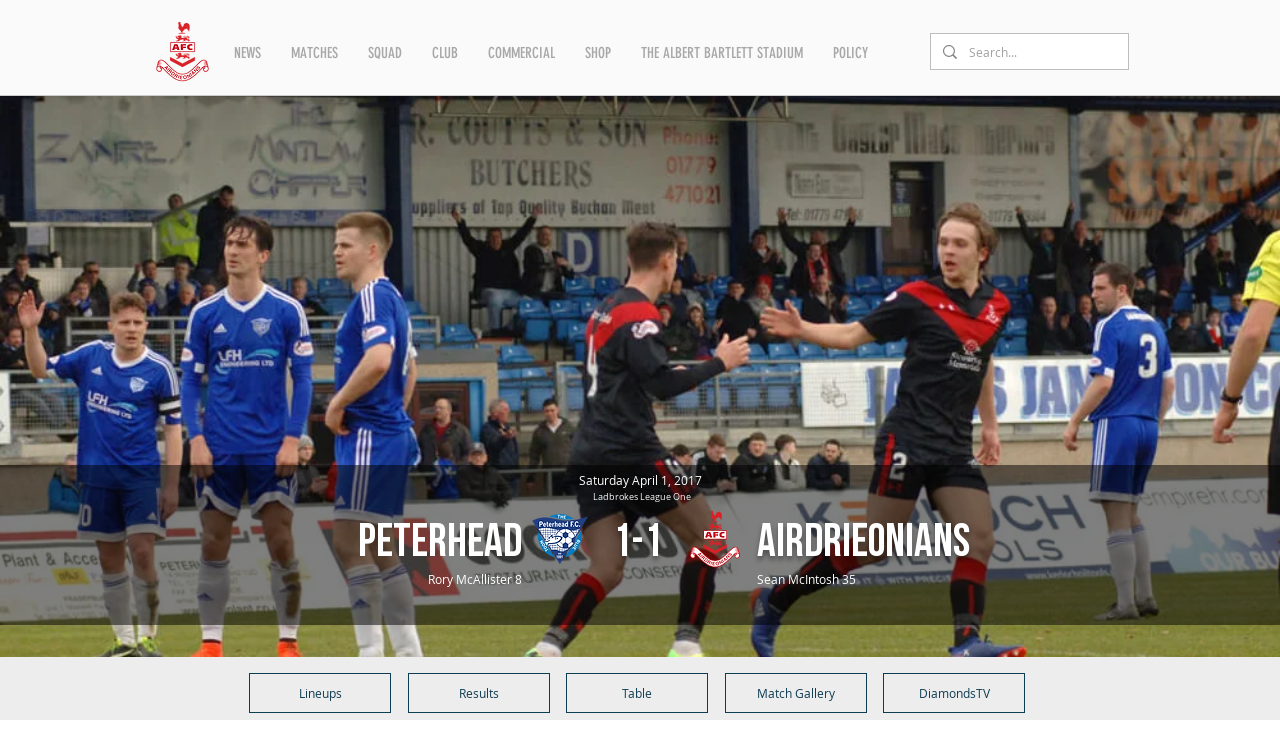

--- FILE ---
content_type: text/html; charset=UTF-8
request_url: https://www.airdriefc.com/results16-17/010417
body_size: 166582
content:
<!DOCTYPE html>
<html lang="en">
<head>
  
  <!-- SEO Tags -->
  <title>Peterhead 1-1 Airdrieonians</title>
  <meta name="description" content="Two goal-line clearances and a penalty save denied Airdrie a win over Peterhead as Sean McIntosh cancelled out Rory McAllister's early opener."/>
  <link rel="canonical" href="https://www.airdriefc.com/results16-17/010417"/>
  <meta property="og:title" content="Peterhead 1-1 Airdrieonians"/>
  <meta property="og:description" content="Two goal-line clearances and a penalty save denied Airdrie a win over Peterhead as Sean McIntosh cancelled out Rory McAllister's early opener."/>
  <meta property="og:image" content="https://static.wixstatic.com/media/a396a5_517a8bc094e944a48071af370be383a9~mv2.jpg/v1/fill/w_1200,h_630,al_c,q_85/pane.jpg"/>
  <meta property="og:image:width" content="1200"/>
  <meta property="og:image:height" content="630"/>
  <meta property="og:url" content="https://www.airdriefc.com/results16-17/010417"/>
  <meta property="og:site_name" content="airdrie"/>
  <meta property="og:type" content="website"/>
  <script type="application/ld+json">[{"@context":"https://schema.org/","@type":"ImageObject","height":678,"width":678,"url":"https://static.wixstatic.com/media/a396a5_4faffbde59e44014ac4c513fda2b09db~mv2.png/v1/fill/w_678,h_678,al_c/peterhead.png"},{"@context":"https://schema.org/","@type":"ImageObject","height":740,"width":1000,"url":"https://static.wixstatic.com/media/a396a5_1520a29ac09f4503b2cd7e0814696054~mv2.jpg/v1/fill/w_1000,h_740,al_c,q_85/2.jpg"},{"@context":"https://schema.org/","@type":"ImageObject","height":678,"width":678,"url":"https://static.wixstatic.com/media/a396a5_5c6a253b3d9f4312bc56e554eafcba1b~mv2.png/v1/fill/w_678,h_678,al_c/airdrieonians.png"}]</script>
  <script type="application/ld+json">{}</script>
  <meta name="fb_admins_meta_tag" content="stuartmathie"/>
  <meta property="fb:admins" content="stuartmathie"/>
  <meta name="twitter:card" content="summary_large_image"/>
  <meta name="twitter:title" content="Peterhead 1-1 Airdrieonians"/>
  <meta name="twitter:description" content="Two goal-line clearances and a penalty save denied Airdrie a win over Peterhead as Sean McIntosh cancelled out Rory McAllister's early opener."/>
  <meta name="twitter:image" content="https://static.wixstatic.com/media/a396a5_517a8bc094e944a48071af370be383a9~mv2.jpg/v1/fill/w_1200,h_630,al_c,q_85/pane.jpg"/><link rel="apple-touch-icon" sizes="180x180" href="https://static.wixstatic.com/media/a396a5_a8c005b54b424f2481a7f383db999787~mv2.png/v1/fill/w_269,h_269,al_c,lg_1/a396a5_a8c005b54b424f2481a7f383db999787~mv2.png" />
<link rel="icon" type="image/png" href="https://static.wixstatic.com/media/a396a5_a8c005b54b424f2481a7f383db999787~mv2.png/v1/fill/w_269,h_269,al_c,lg_1/a396a5_a8c005b54b424f2481a7f383db999787~mv2.png" sizes="192x192">

  
  <meta charset='utf-8'>
  <meta name="viewport" content="width=device-width, initial-scale=1" id="wixDesktopViewport" />
  <meta http-equiv="X-UA-Compatible" content="IE=edge">
  <meta name="generator" content="Wix.com Website Builder"/>

  <link rel="icon" sizes="192x192" href="https://static.wixstatic.com/media/a396a5_b248cd5956f740498b4445fa4f0546ff%7Emv2.png/v1/fill/w_192%2Ch_192%2Clg_1%2Cusm_0.66_1.00_0.01/a396a5_b248cd5956f740498b4445fa4f0546ff%7Emv2.png" type="image/png"/>
  <link rel="shortcut icon" href="https://static.wixstatic.com/media/a396a5_b248cd5956f740498b4445fa4f0546ff%7Emv2.png/v1/fill/w_192%2Ch_192%2Clg_1%2Cusm_0.66_1.00_0.01/a396a5_b248cd5956f740498b4445fa4f0546ff%7Emv2.png" type="image/png"/>
  <link rel="apple-touch-icon" href="https://static.wixstatic.com/media/a396a5_b248cd5956f740498b4445fa4f0546ff%7Emv2.png/v1/fill/w_180%2Ch_180%2Clg_1%2Cusm_0.66_1.00_0.01/a396a5_b248cd5956f740498b4445fa4f0546ff%7Emv2.png" type="image/png"/>

  <!-- Safari Pinned Tab Icon -->
  <!-- <link rel="mask-icon" href="https://static.wixstatic.com/media/a396a5_b248cd5956f740498b4445fa4f0546ff%7Emv2.png/v1/fill/w_192%2Ch_192%2Clg_1%2Cusm_0.66_1.00_0.01/a396a5_b248cd5956f740498b4445fa4f0546ff%7Emv2.png"> -->

  <!-- Original trials -->
  


  <!-- Segmenter Polyfill -->
  <script>
    if (!window.Intl || !window.Intl.Segmenter) {
      (function() {
        var script = document.createElement('script');
        script.src = 'https://static.parastorage.com/unpkg/@formatjs/intl-segmenter@11.7.10/polyfill.iife.js';
        document.head.appendChild(script);
      })();
    }
  </script>

  <!-- Legacy Polyfills -->
  <script nomodule="" src="https://static.parastorage.com/unpkg/core-js-bundle@3.2.1/minified.js"></script>
  <script nomodule="" src="https://static.parastorage.com/unpkg/focus-within-polyfill@5.0.9/dist/focus-within-polyfill.js"></script>

  <!-- Performance API Polyfills -->
  <script>
  (function () {
    var noop = function noop() {};
    if ("performance" in window === false) {
      window.performance = {};
    }
    window.performance.mark = performance.mark || noop;
    window.performance.measure = performance.measure || noop;
    if ("now" in window.performance === false) {
      var nowOffset = Date.now();
      if (performance.timing && performance.timing.navigationStart) {
        nowOffset = performance.timing.navigationStart;
      }
      window.performance.now = function now() {
        return Date.now() - nowOffset;
      };
    }
  })();
  </script>

  <!-- Globals Definitions -->
  <script>
    (function () {
      var now = Date.now()
      window.initialTimestamps = {
        initialTimestamp: now,
        initialRequestTimestamp: Math.round(performance.timeOrigin ? performance.timeOrigin : now - performance.now())
      }

      window.thunderboltTag = "libs-releases-GA-local"
      window.thunderboltVersion = "1.16780.0"
    })();
  </script>

  <!-- Essential Viewer Model -->
  <script type="application/json" id="wix-essential-viewer-model">{"fleetConfig":{"fleetName":"thunderbolt-seo-isolated-renderer","type":"GA","code":0},"mode":{"qa":false,"enableTestApi":false,"debug":false,"ssrIndicator":false,"ssrOnly":false,"siteAssetsFallback":"enable","versionIndicator":false},"componentsLibrariesTopology":[{"artifactId":"editor-elements","namespace":"wixui","url":"https:\/\/static.parastorage.com\/services\/editor-elements\/1.14853.0"},{"artifactId":"editor-elements","namespace":"dsgnsys","url":"https:\/\/static.parastorage.com\/services\/editor-elements\/1.14853.0"}],"siteFeaturesConfigs":{"sessionManager":{"isRunningInDifferentSiteContext":false}},"language":{"userLanguage":"en"},"siteAssets":{"clientTopology":{"mediaRootUrl":"https:\/\/static.wixstatic.com","staticMediaUrl":"https:\/\/static.wixstatic.com\/media","moduleRepoUrl":"https:\/\/static.parastorage.com\/unpkg","fileRepoUrl":"https:\/\/static.parastorage.com\/services","viewerAppsUrl":"https:\/\/viewer-apps.parastorage.com","viewerAssetsUrl":"https:\/\/viewer-assets.parastorage.com","siteAssetsUrl":"https:\/\/siteassets.parastorage.com","pageJsonServerUrls":["https:\/\/pages.parastorage.com","https:\/\/staticorigin.wixstatic.com","https:\/\/www.airdriefc.com","https:\/\/fallback.wix.com\/wix-html-editor-pages-webapp\/page"],"pathOfTBModulesInFileRepoForFallback":"wix-thunderbolt\/dist\/"}},"siteFeatures":["accessibility","appMonitoring","assetsLoader","businessLogger","captcha","clickHandlerRegistrar","commonConfig","componentsLoader","componentsRegistry","consentPolicy","cyclicTabbing","domSelectors","dynamicPages","environmentWixCodeSdk","environment","lightbox","locationWixCodeSdk","mpaNavigation","navigationManager","navigationPhases","ooi","pages","panorama","renderer","reporter","routerFetch","router","scrollRestoration","seoWixCodeSdk","seo","sessionManager","siteMembersWixCodeSdk","siteMembers","siteScrollBlocker","siteWixCodeSdk","speculationRules","ssrCache","stores","structureApi","thunderboltInitializer","tpaCommons","translations","usedPlatformApis","warmupData","windowMessageRegistrar","windowWixCodeSdk","wixCustomElementComponent","wixEmbedsApi","componentsReact","platform"],"site":{"externalBaseUrl":"https:\/\/www.airdriefc.com","isSEO":true},"media":{"staticMediaUrl":"https:\/\/static.wixstatic.com\/media","mediaRootUrl":"https:\/\/static.wixstatic.com\/","staticVideoUrl":"https:\/\/video.wixstatic.com\/"},"requestUrl":"https:\/\/www.airdriefc.com\/results16-17\/010417","rollout":{"siteAssetsVersionsRollout":false,"isDACRollout":0,"isTBRollout":false},"commonConfig":{"brand":"wix","host":"VIEWER","bsi":"","consentPolicy":{},"consentPolicyHeader":{},"siteRevision":"7514","renderingFlow":"NONE","language":"en","locale":"en-gb"},"interactionSampleRatio":0.01,"dynamicModelUrl":"https:\/\/www.airdriefc.com\/_api\/v2\/dynamicmodel","accessTokensUrl":"https:\/\/www.airdriefc.com\/_api\/v1\/access-tokens","isExcludedFromSecurityExperiments":false,"experiments":{"specs.thunderbolt.hardenFetchAndXHR":true,"specs.thunderbolt.securityExperiments":true}}</script>
  <script>window.viewerModel = JSON.parse(document.getElementById('wix-essential-viewer-model').textContent)</script>

  <script>
    window.commonConfig = viewerModel.commonConfig
  </script>

  
  <!-- BEGIN handleAccessTokens bundle -->

  <script data-url="https://static.parastorage.com/services/wix-thunderbolt/dist/handleAccessTokens.inline.4f2f9a53.bundle.min.js">(()=>{"use strict";function e(e){let{context:o,property:r,value:n,enumerable:i=!0}=e,c=e.get,l=e.set;if(!r||void 0===n&&!c&&!l)return new Error("property and value are required");let a=o||globalThis,s=a?.[r],u={};if(void 0!==n)u.value=n;else{if(c){let e=t(c);e&&(u.get=e)}if(l){let e=t(l);e&&(u.set=e)}}let p={...u,enumerable:i||!1,configurable:!1};void 0!==n&&(p.writable=!1);try{Object.defineProperty(a,r,p)}catch(e){return e instanceof TypeError?s:e}return s}function t(e,t){return"function"==typeof e?e:!0===e?.async&&"function"==typeof e.func?t?async function(t){return e.func(t)}:async function(){return e.func()}:"function"==typeof e?.func?e.func:void 0}try{e({property:"strictDefine",value:e})}catch{}try{e({property:"defineStrictObject",value:r})}catch{}try{e({property:"defineStrictMethod",value:n})}catch{}var o=["toString","toLocaleString","valueOf","constructor","prototype"];function r(t){let{context:n,property:c,propertiesToExclude:l=[],skipPrototype:a=!1,hardenPrototypePropertiesToExclude:s=[]}=t;if(!c)return new Error("property is required");let u=(n||globalThis)[c],p={},f=i(n,c);u&&("object"==typeof u||"function"==typeof u)&&Reflect.ownKeys(u).forEach(t=>{if(!l.includes(t)&&!o.includes(t)){let o=i(u,t);if(o&&(o.writable||o.configurable)){let{value:r,get:n,set:i,enumerable:c=!1}=o,l={};void 0!==r?l.value=r:n?l.get=n:i&&(l.set=i);try{let o=e({context:u,property:t,...l,enumerable:c});p[t]=o}catch(e){if(!(e instanceof TypeError))throw e;try{p[t]=o.value||o.get||o.set}catch{}}}}});let d={originalObject:u,originalProperties:p};if(!a&&void 0!==u?.prototype){let e=r({context:u,property:"prototype",propertiesToExclude:s,skipPrototype:!0});e instanceof Error||(d.originalPrototype=e?.originalObject,d.originalPrototypeProperties=e?.originalProperties)}return e({context:n,property:c,value:u,enumerable:f?.enumerable}),d}function n(t,o){let r=(o||globalThis)[t],n=i(o||globalThis,t);return r&&n&&(n.writable||n.configurable)?(Object.freeze(r),e({context:globalThis,property:t,value:r})):r}function i(e,t){if(e&&t)try{return Reflect.getOwnPropertyDescriptor(e,t)}catch{return}}function c(e){if("string"!=typeof e)return e;try{return decodeURIComponent(e).toLowerCase().trim()}catch{return e.toLowerCase().trim()}}function l(e,t){let o="";if("string"==typeof e)o=e.split("=")[0]?.trim()||"";else{if(!e||"string"!=typeof e.name)return!1;o=e.name}return t.has(c(o)||"")}function a(e,t){let o;return o="string"==typeof e?e.split(";").map(e=>e.trim()).filter(e=>e.length>0):e||[],o.filter(e=>!l(e,t))}var s=null;function u(){return null===s&&(s=typeof Document>"u"?void 0:Object.getOwnPropertyDescriptor(Document.prototype,"cookie")),s}function p(t,o){if(!globalThis?.cookieStore)return;let r=globalThis.cookieStore.get.bind(globalThis.cookieStore),n=globalThis.cookieStore.getAll.bind(globalThis.cookieStore),i=globalThis.cookieStore.set.bind(globalThis.cookieStore),c=globalThis.cookieStore.delete.bind(globalThis.cookieStore);return e({context:globalThis.CookieStore.prototype,property:"get",value:async function(e){return l(("string"==typeof e?e:e.name)||"",t)?null:r.call(this,e)},enumerable:!0}),e({context:globalThis.CookieStore.prototype,property:"getAll",value:async function(){return a(await n.apply(this,Array.from(arguments)),t)},enumerable:!0}),e({context:globalThis.CookieStore.prototype,property:"set",value:async function(){let e=Array.from(arguments);if(!l(1===e.length?e[0].name:e[0],t))return i.apply(this,e);o&&console.warn(o)},enumerable:!0}),e({context:globalThis.CookieStore.prototype,property:"delete",value:async function(){let e=Array.from(arguments);if(!l(1===e.length?e[0].name:e[0],t))return c.apply(this,e)},enumerable:!0}),e({context:globalThis.cookieStore,property:"prototype",value:globalThis.CookieStore.prototype,enumerable:!1}),e({context:globalThis,property:"cookieStore",value:globalThis.cookieStore,enumerable:!0}),{get:r,getAll:n,set:i,delete:c}}var f=["TextEncoder","TextDecoder","XMLHttpRequestEventTarget","EventTarget","URL","JSON","Reflect","Object","Array","Map","Set","WeakMap","WeakSet","Promise","Symbol","Error"],d=["addEventListener","removeEventListener","dispatchEvent","encodeURI","encodeURIComponent","decodeURI","decodeURIComponent"];const y=(e,t)=>{try{const o=t?t.get.call(document):document.cookie;return o.split(";").map(e=>e.trim()).filter(t=>t?.startsWith(e))[0]?.split("=")[1]}catch(e){return""}},g=(e="",t="",o="/")=>`${e}=; ${t?`domain=${t};`:""} max-age=0; path=${o}; expires=Thu, 01 Jan 1970 00:00:01 GMT`;function m(){(function(){if("undefined"!=typeof window){const e=performance.getEntriesByType("navigation")[0];return"back_forward"===(e?.type||"")}return!1})()&&function(){const{counter:e}=function(){const e=b("getItem");if(e){const[t,o]=e.split("-"),r=o?parseInt(o,10):0;if(r>=3){const e=t?Number(t):0;if(Date.now()-e>6e4)return{counter:0}}return{counter:r}}return{counter:0}}();e<3?(!function(e=1){b("setItem",`${Date.now()}-${e}`)}(e+1),window.location.reload()):console.error("ATS: Max reload attempts reached")}()}function b(e,t){try{return sessionStorage[e]("reload",t||"")}catch(e){console.error("ATS: Error calling sessionStorage:",e)}}const h="client-session-bind",v="sec-fetch-unsupported",{experiments:w}=window.viewerModel,T=[h,"client-binding",v,"svSession","smSession","server-session-bind","wixSession2","wixSession3"].map(e=>e.toLowerCase()),{cookie:S}=function(t,o){let r=new Set(t);return e({context:document,property:"cookie",set:{func:e=>function(e,t,o,r){let n=u(),i=c(t.split(";")[0]||"")||"";[...o].every(e=>!i.startsWith(e.toLowerCase()))&&n?.set?n.set.call(e,t):r&&console.warn(r)}(document,e,r,o)},get:{func:()=>function(e,t){let o=u();if(!o?.get)throw new Error("Cookie descriptor or getter not available");return a(o.get.call(e),t).join("; ")}(document,r)},enumerable:!0}),{cookieStore:p(r,o),cookie:u()}}(T),k="tbReady",x="security_overrideGlobals",{experiments:E,siteFeaturesConfigs:C,accessTokensUrl:P}=window.viewerModel,R=P,M={},O=(()=>{const e=y(h,S);if(w["specs.thunderbolt.browserCacheReload"]){y(v,S)||e?b("removeItem"):m()}return(()=>{const e=g(h),t=g(h,location.hostname);S.set.call(document,e),S.set.call(document,t)})(),e})();O&&(M["client-binding"]=O);const D=fetch;addEventListener(k,function e(t){const{logger:o}=t.detail;try{window.tb.init({fetch:D,fetchHeaders:M})}catch(e){const t=new Error("TB003");o.meter(`${x}_${t.message}`,{paramsOverrides:{errorType:x,eventString:t.message}}),window?.viewerModel?.mode.debug&&console.error(e)}finally{removeEventListener(k,e)}}),E["specs.thunderbolt.hardenFetchAndXHR"]||(window.fetchDynamicModel=()=>C.sessionManager.isRunningInDifferentSiteContext?Promise.resolve({}):fetch(R,{credentials:"same-origin",headers:M}).then(function(e){if(!e.ok)throw new Error(`[${e.status}]${e.statusText}`);return e.json()}),window.dynamicModelPromise=window.fetchDynamicModel())})();
//# sourceMappingURL=https://static.parastorage.com/services/wix-thunderbolt/dist/handleAccessTokens.inline.4f2f9a53.bundle.min.js.map</script>

<!-- END handleAccessTokens bundle -->

<!-- BEGIN overrideGlobals bundle -->

<script data-url="https://static.parastorage.com/services/wix-thunderbolt/dist/overrideGlobals.inline.ec13bfcf.bundle.min.js">(()=>{"use strict";function e(e){let{context:r,property:o,value:n,enumerable:i=!0}=e,c=e.get,a=e.set;if(!o||void 0===n&&!c&&!a)return new Error("property and value are required");let l=r||globalThis,u=l?.[o],s={};if(void 0!==n)s.value=n;else{if(c){let e=t(c);e&&(s.get=e)}if(a){let e=t(a);e&&(s.set=e)}}let p={...s,enumerable:i||!1,configurable:!1};void 0!==n&&(p.writable=!1);try{Object.defineProperty(l,o,p)}catch(e){return e instanceof TypeError?u:e}return u}function t(e,t){return"function"==typeof e?e:!0===e?.async&&"function"==typeof e.func?t?async function(t){return e.func(t)}:async function(){return e.func()}:"function"==typeof e?.func?e.func:void 0}try{e({property:"strictDefine",value:e})}catch{}try{e({property:"defineStrictObject",value:o})}catch{}try{e({property:"defineStrictMethod",value:n})}catch{}var r=["toString","toLocaleString","valueOf","constructor","prototype"];function o(t){let{context:n,property:c,propertiesToExclude:a=[],skipPrototype:l=!1,hardenPrototypePropertiesToExclude:u=[]}=t;if(!c)return new Error("property is required");let s=(n||globalThis)[c],p={},f=i(n,c);s&&("object"==typeof s||"function"==typeof s)&&Reflect.ownKeys(s).forEach(t=>{if(!a.includes(t)&&!r.includes(t)){let r=i(s,t);if(r&&(r.writable||r.configurable)){let{value:o,get:n,set:i,enumerable:c=!1}=r,a={};void 0!==o?a.value=o:n?a.get=n:i&&(a.set=i);try{let r=e({context:s,property:t,...a,enumerable:c});p[t]=r}catch(e){if(!(e instanceof TypeError))throw e;try{p[t]=r.value||r.get||r.set}catch{}}}}});let d={originalObject:s,originalProperties:p};if(!l&&void 0!==s?.prototype){let e=o({context:s,property:"prototype",propertiesToExclude:u,skipPrototype:!0});e instanceof Error||(d.originalPrototype=e?.originalObject,d.originalPrototypeProperties=e?.originalProperties)}return e({context:n,property:c,value:s,enumerable:f?.enumerable}),d}function n(t,r){let o=(r||globalThis)[t],n=i(r||globalThis,t);return o&&n&&(n.writable||n.configurable)?(Object.freeze(o),e({context:globalThis,property:t,value:o})):o}function i(e,t){if(e&&t)try{return Reflect.getOwnPropertyDescriptor(e,t)}catch{return}}function c(e){if("string"!=typeof e)return e;try{return decodeURIComponent(e).toLowerCase().trim()}catch{return e.toLowerCase().trim()}}function a(e,t){return e instanceof Headers?e.forEach((r,o)=>{l(o,t)||e.delete(o)}):Object.keys(e).forEach(r=>{l(r,t)||delete e[r]}),e}function l(e,t){return!t.has(c(e)||"")}function u(e,t){let r=!0,o=function(e){let t,r;if(globalThis.Request&&e instanceof Request)t=e.url;else{if("function"!=typeof e?.toString)throw new Error("Unsupported type for url");t=e.toString()}try{return new URL(t).pathname}catch{return r=t.replace(/#.+/gi,"").split("?").shift(),r.startsWith("/")?r:`/${r}`}}(e),n=c(o);return n&&t.some(e=>n.includes(e))&&(r=!1),r}function s(t,r,o){let n=fetch,i=XMLHttpRequest,c=new Set(r);function s(){let e=new i,r=e.open,n=e.setRequestHeader;return e.open=function(){let n=Array.from(arguments),i=n[1];if(n.length<2||u(i,t))return r.apply(e,n);throw new Error(o||`Request not allowed for path ${i}`)},e.setRequestHeader=function(t,r){l(decodeURIComponent(t),c)&&n.call(e,t,r)},e}return e({property:"fetch",value:function(){let e=function(e,t){return globalThis.Request&&e[0]instanceof Request&&e[0]?.headers?a(e[0].headers,t):e[1]?.headers&&a(e[1].headers,t),e}(arguments,c);return u(arguments[0],t)?n.apply(globalThis,Array.from(e)):new Promise((e,t)=>{t(new Error(o||`Request not allowed for path ${arguments[0]}`))})},enumerable:!0}),e({property:"XMLHttpRequest",value:s,enumerable:!0}),Object.keys(i).forEach(e=>{s[e]=i[e]}),{fetch:n,XMLHttpRequest:i}}var p=["TextEncoder","TextDecoder","XMLHttpRequestEventTarget","EventTarget","URL","JSON","Reflect","Object","Array","Map","Set","WeakMap","WeakSet","Promise","Symbol","Error"],f=["addEventListener","removeEventListener","dispatchEvent","encodeURI","encodeURIComponent","decodeURI","decodeURIComponent"];const d=function(){let t=globalThis.open,r=document.open;function o(e,r,o){let n="string"!=typeof e,i=t.call(window,e,r,o);return n||e&&function(e){return e.startsWith("//")&&/(?:[a-z0-9](?:[a-z0-9-]{0,61}[a-z0-9])?\.)+[a-z0-9][a-z0-9-]{0,61}[a-z0-9]/g.test(`${location.protocol}:${e}`)&&(e=`${location.protocol}${e}`),!e.startsWith("http")||new URL(e).hostname===location.hostname}(e)?{}:i}return e({property:"open",value:o,context:globalThis,enumerable:!0}),e({property:"open",value:function(e,t,n){return e?o(e,t,n):r.call(document,e||"",t||"",n||"")},context:document,enumerable:!0}),{open:t,documentOpen:r}},y=function(){let t=document.createElement,r=Element.prototype.setAttribute,o=Element.prototype.setAttributeNS;return e({property:"createElement",context:document,value:function(n,i){let a=t.call(document,n,i);if("iframe"===c(n)){e({property:"srcdoc",context:a,get:()=>"",set:()=>{console.warn("`srcdoc` is not allowed in iframe elements.")}});let t=function(e,t){"srcdoc"!==e.toLowerCase()?r.call(a,e,t):console.warn("`srcdoc` attribute is not allowed to be set.")},n=function(e,t,r){"srcdoc"!==t.toLowerCase()?o.call(a,e,t,r):console.warn("`srcdoc` attribute is not allowed to be set.")};a.setAttribute=t,a.setAttributeNS=n}return a},enumerable:!0}),{createElement:t,setAttribute:r,setAttributeNS:o}},m=["client-binding"],b=["/_api/v1/access-tokens","/_api/v2/dynamicmodel","/_api/one-app-session-web/v3/businesses"],h=function(){let t=setTimeout,r=setInterval;return o("setTimeout",0,globalThis),o("setInterval",0,globalThis),{setTimeout:t,setInterval:r};function o(t,r,o){let n=o||globalThis,i=n[t];if(!i||"function"!=typeof i)throw new Error(`Function ${t} not found or is not a function`);e({property:t,value:function(){let e=Array.from(arguments);if("string"!=typeof e[r])return i.apply(n,e);console.warn(`Calling ${t} with a String Argument at index ${r} is not allowed`)},context:o,enumerable:!0})}},v=function(){if(navigator&&"serviceWorker"in navigator){let t=navigator.serviceWorker.register;return e({context:navigator.serviceWorker,property:"register",value:function(){console.log("Service worker registration is not allowed")},enumerable:!0}),{register:t}}return{}};performance.mark("overrideGlobals started");const{isExcludedFromSecurityExperiments:g,experiments:w}=window.viewerModel,E=!g&&w["specs.thunderbolt.securityExperiments"];try{d(),E&&y(),w["specs.thunderbolt.hardenFetchAndXHR"]&&E&&s(b,m),v(),(e=>{let t=[],r=[];r=r.concat(["TextEncoder","TextDecoder"]),e&&(r=r.concat(["XMLHttpRequestEventTarget","EventTarget"])),r=r.concat(["URL","JSON"]),e&&(t=t.concat(["addEventListener","removeEventListener"])),t=t.concat(["encodeURI","encodeURIComponent","decodeURI","decodeURIComponent"]),r=r.concat(["String","Number"]),e&&r.push("Object"),r=r.concat(["Reflect"]),t.forEach(e=>{n(e),["addEventListener","removeEventListener"].includes(e)&&n(e,document)}),r.forEach(e=>{o({property:e})})})(E),E&&h()}catch(e){window?.viewerModel?.mode.debug&&console.error(e);const t=new Error("TB006");window.fedops?.reportError(t,"security_overrideGlobals"),window.Sentry?window.Sentry.captureException(t):globalThis.defineStrictProperty("sentryBuffer",[t],window,!1)}performance.mark("overrideGlobals ended")})();
//# sourceMappingURL=https://static.parastorage.com/services/wix-thunderbolt/dist/overrideGlobals.inline.ec13bfcf.bundle.min.js.map</script>

<!-- END overrideGlobals bundle -->


  
  <script>
    window.commonConfig = viewerModel.commonConfig

	
  </script>

  <!-- Initial CSS -->
  <style data-url="https://static.parastorage.com/services/wix-thunderbolt/dist/main.347af09f.min.css">@keyframes slide-horizontal-new{0%{transform:translateX(100%)}}@keyframes slide-horizontal-old{80%{opacity:1}to{opacity:0;transform:translateX(-100%)}}@keyframes slide-vertical-new{0%{transform:translateY(-100%)}}@keyframes slide-vertical-old{80%{opacity:1}to{opacity:0;transform:translateY(100%)}}@keyframes out-in-new{0%{opacity:0}}@keyframes out-in-old{to{opacity:0}}:root:active-view-transition{view-transition-name:none}::view-transition{pointer-events:none}:root:active-view-transition::view-transition-new(page-group),:root:active-view-transition::view-transition-old(page-group){animation-duration:.6s;cursor:wait;pointer-events:all}:root:active-view-transition-type(SlideHorizontal)::view-transition-old(page-group){animation:slide-horizontal-old .6s cubic-bezier(.83,0,.17,1) forwards;mix-blend-mode:normal}:root:active-view-transition-type(SlideHorizontal)::view-transition-new(page-group){animation:slide-horizontal-new .6s cubic-bezier(.83,0,.17,1) backwards;mix-blend-mode:normal}:root:active-view-transition-type(SlideVertical)::view-transition-old(page-group){animation:slide-vertical-old .6s cubic-bezier(.83,0,.17,1) forwards;mix-blend-mode:normal}:root:active-view-transition-type(SlideVertical)::view-transition-new(page-group){animation:slide-vertical-new .6s cubic-bezier(.83,0,.17,1) backwards;mix-blend-mode:normal}:root:active-view-transition-type(OutIn)::view-transition-old(page-group){animation:out-in-old .35s cubic-bezier(.22,1,.36,1) forwards}:root:active-view-transition-type(OutIn)::view-transition-new(page-group){animation:out-in-new .35s cubic-bezier(.64,0,.78,0) .35s backwards}@media(prefers-reduced-motion:reduce){::view-transition-group(*),::view-transition-new(*),::view-transition-old(*){animation:none!important}}body,html{background:transparent;border:0;margin:0;outline:0;padding:0;vertical-align:baseline}body{--scrollbar-width:0px;font-family:Arial,Helvetica,sans-serif;font-size:10px}body,html{height:100%}body{overflow-x:auto;overflow-y:scroll}body:not(.responsive) #site-root{min-width:var(--site-width);width:100%}body:not([data-js-loaded]) [data-hide-prejs]{visibility:hidden}interact-element{display:contents}#SITE_CONTAINER{position:relative}:root{--one-unit:1vw;--section-max-width:9999px;--spx-stopper-max:9999px;--spx-stopper-min:0px;--browser-zoom:1}@supports(-webkit-appearance:none) and (stroke-color:transparent){:root{--safari-sticky-fix:opacity;--experimental-safari-sticky-fix:translateZ(0)}}@supports(container-type:inline-size){:root{--one-unit:1cqw}}[id^=oldHoverBox-]{mix-blend-mode:plus-lighter;transition:opacity .5s ease,visibility .5s ease}[data-mesh-id$=inlineContent-gridContainer]:has(>[id^=oldHoverBox-]){isolation:isolate}</style>
<style data-url="https://static.parastorage.com/services/wix-thunderbolt/dist/main.renderer.9cb0985f.min.css">a,abbr,acronym,address,applet,b,big,blockquote,button,caption,center,cite,code,dd,del,dfn,div,dl,dt,em,fieldset,font,footer,form,h1,h2,h3,h4,h5,h6,header,i,iframe,img,ins,kbd,label,legend,li,nav,object,ol,p,pre,q,s,samp,section,small,span,strike,strong,sub,sup,table,tbody,td,tfoot,th,thead,title,tr,tt,u,ul,var{background:transparent;border:0;margin:0;outline:0;padding:0;vertical-align:baseline}input,select,textarea{box-sizing:border-box;font-family:Helvetica,Arial,sans-serif}ol,ul{list-style:none}blockquote,q{quotes:none}ins{text-decoration:none}del{text-decoration:line-through}table{border-collapse:collapse;border-spacing:0}a{cursor:pointer;text-decoration:none}.testStyles{overflow-y:hidden}.reset-button{-webkit-appearance:none;background:none;border:0;color:inherit;font:inherit;line-height:normal;outline:0;overflow:visible;padding:0;-webkit-user-select:none;-moz-user-select:none;-ms-user-select:none}:focus{outline:none}body.device-mobile-optimized:not(.disable-site-overflow){overflow-x:hidden;overflow-y:scroll}body.device-mobile-optimized:not(.responsive) #SITE_CONTAINER{margin-left:auto;margin-right:auto;overflow-x:visible;position:relative;width:320px}body.device-mobile-optimized:not(.responsive):not(.blockSiteScrolling) #SITE_CONTAINER{margin-top:0}body.device-mobile-optimized>*{max-width:100%!important}body.device-mobile-optimized #site-root{overflow-x:hidden;overflow-y:hidden}@supports(overflow:clip){body.device-mobile-optimized #site-root{overflow-x:clip;overflow-y:clip}}body.device-mobile-non-optimized #SITE_CONTAINER #site-root{overflow-x:clip;overflow-y:clip}body.device-mobile-non-optimized.fullScreenMode{background-color:#5f6360}body.device-mobile-non-optimized.fullScreenMode #MOBILE_ACTIONS_MENU,body.device-mobile-non-optimized.fullScreenMode #SITE_BACKGROUND,body.device-mobile-non-optimized.fullScreenMode #site-root,body.fullScreenMode #WIX_ADS{visibility:hidden}body.fullScreenMode{overflow-x:hidden!important;overflow-y:hidden!important}body.fullScreenMode.device-mobile-optimized #TINY_MENU{opacity:0;pointer-events:none}body.fullScreenMode-scrollable.device-mobile-optimized{overflow-x:hidden!important;overflow-y:auto!important}body.fullScreenMode-scrollable.device-mobile-optimized #masterPage,body.fullScreenMode-scrollable.device-mobile-optimized #site-root{overflow-x:hidden!important;overflow-y:hidden!important}body.fullScreenMode-scrollable.device-mobile-optimized #SITE_BACKGROUND,body.fullScreenMode-scrollable.device-mobile-optimized #masterPage{height:auto!important}body.fullScreenMode-scrollable.device-mobile-optimized #masterPage.mesh-layout{height:0!important}body.blockSiteScrolling,body.siteScrollingBlocked{position:fixed;width:100%}body.blockSiteScrolling #SITE_CONTAINER{margin-top:calc(var(--blocked-site-scroll-margin-top)*-1)}#site-root{margin:0 auto;min-height:100%;position:relative;top:var(--wix-ads-height)}#site-root img:not([src]){visibility:hidden}#site-root svg img:not([src]){visibility:visible}.auto-generated-link{color:inherit}#SCROLL_TO_BOTTOM,#SCROLL_TO_TOP{height:0}.has-click-trigger{cursor:pointer}.fullScreenOverlay{bottom:0;display:flex;justify-content:center;left:0;overflow-y:hidden;position:fixed;right:0;top:-60px;z-index:1005}.fullScreenOverlay>.fullScreenOverlayContent{bottom:0;left:0;margin:0 auto;overflow:hidden;position:absolute;right:0;top:60px;transform:translateZ(0)}[data-mesh-id$=centeredContent],[data-mesh-id$=form],[data-mesh-id$=inlineContent]{pointer-events:none;position:relative}[data-mesh-id$=-gridWrapper],[data-mesh-id$=-rotated-wrapper]{pointer-events:none}[data-mesh-id$=-gridContainer]>*,[data-mesh-id$=-rotated-wrapper]>*,[data-mesh-id$=inlineContent]>:not([data-mesh-id$=-gridContainer]){pointer-events:auto}.device-mobile-optimized #masterPage.mesh-layout #SOSP_CONTAINER_CUSTOM_ID{grid-area:2/1/3/2;-ms-grid-row:2;position:relative}#masterPage.mesh-layout{-ms-grid-rows:max-content max-content min-content max-content;-ms-grid-columns:100%;align-items:start;display:-ms-grid;display:grid;grid-template-columns:100%;grid-template-rows:max-content max-content min-content max-content;justify-content:stretch}#masterPage.mesh-layout #PAGES_CONTAINER,#masterPage.mesh-layout #SITE_FOOTER-placeholder,#masterPage.mesh-layout #SITE_FOOTER_WRAPPER,#masterPage.mesh-layout #SITE_HEADER-placeholder,#masterPage.mesh-layout #SITE_HEADER_WRAPPER,#masterPage.mesh-layout #SOSP_CONTAINER_CUSTOM_ID[data-state~=mobileView],#masterPage.mesh-layout #soapAfterPagesContainer,#masterPage.mesh-layout #soapBeforePagesContainer{-ms-grid-row-align:start;-ms-grid-column-align:start;-ms-grid-column:1}#masterPage.mesh-layout #SITE_HEADER-placeholder,#masterPage.mesh-layout #SITE_HEADER_WRAPPER{grid-area:1/1/2/2;-ms-grid-row:1}#masterPage.mesh-layout #PAGES_CONTAINER,#masterPage.mesh-layout #soapAfterPagesContainer,#masterPage.mesh-layout #soapBeforePagesContainer{grid-area:3/1/4/2;-ms-grid-row:3}#masterPage.mesh-layout #soapAfterPagesContainer,#masterPage.mesh-layout #soapBeforePagesContainer{width:100%}#masterPage.mesh-layout #PAGES_CONTAINER{align-self:stretch}#masterPage.mesh-layout main#PAGES_CONTAINER{display:block}#masterPage.mesh-layout #SITE_FOOTER-placeholder,#masterPage.mesh-layout #SITE_FOOTER_WRAPPER{grid-area:4/1/5/2;-ms-grid-row:4}#masterPage.mesh-layout #SITE_PAGES,#masterPage.mesh-layout [data-mesh-id=PAGES_CONTAINERcenteredContent],#masterPage.mesh-layout [data-mesh-id=PAGES_CONTAINERinlineContent]{height:100%}#masterPage.mesh-layout.desktop>*{width:100%}#masterPage.mesh-layout #PAGES_CONTAINER,#masterPage.mesh-layout #SITE_FOOTER,#masterPage.mesh-layout #SITE_FOOTER_WRAPPER,#masterPage.mesh-layout #SITE_HEADER,#masterPage.mesh-layout #SITE_HEADER_WRAPPER,#masterPage.mesh-layout #SITE_PAGES,#masterPage.mesh-layout #masterPageinlineContent{position:relative}#masterPage.mesh-layout #SITE_HEADER{grid-area:1/1/2/2}#masterPage.mesh-layout #SITE_FOOTER{grid-area:4/1/5/2}#masterPage.mesh-layout.overflow-x-clip #SITE_FOOTER,#masterPage.mesh-layout.overflow-x-clip #SITE_HEADER{overflow-x:clip}[data-z-counter]{z-index:0}[data-z-counter="0"]{z-index:auto}.wixSiteProperties{-webkit-font-smoothing:antialiased;-moz-osx-font-smoothing:grayscale}:root{--wst-button-color-fill-primary:rgb(var(--color_48));--wst-button-color-border-primary:rgb(var(--color_49));--wst-button-color-text-primary:rgb(var(--color_50));--wst-button-color-fill-primary-hover:rgb(var(--color_51));--wst-button-color-border-primary-hover:rgb(var(--color_52));--wst-button-color-text-primary-hover:rgb(var(--color_53));--wst-button-color-fill-primary-disabled:rgb(var(--color_54));--wst-button-color-border-primary-disabled:rgb(var(--color_55));--wst-button-color-text-primary-disabled:rgb(var(--color_56));--wst-button-color-fill-secondary:rgb(var(--color_57));--wst-button-color-border-secondary:rgb(var(--color_58));--wst-button-color-text-secondary:rgb(var(--color_59));--wst-button-color-fill-secondary-hover:rgb(var(--color_60));--wst-button-color-border-secondary-hover:rgb(var(--color_61));--wst-button-color-text-secondary-hover:rgb(var(--color_62));--wst-button-color-fill-secondary-disabled:rgb(var(--color_63));--wst-button-color-border-secondary-disabled:rgb(var(--color_64));--wst-button-color-text-secondary-disabled:rgb(var(--color_65));--wst-color-fill-base-1:rgb(var(--color_36));--wst-color-fill-base-2:rgb(var(--color_37));--wst-color-fill-base-shade-1:rgb(var(--color_38));--wst-color-fill-base-shade-2:rgb(var(--color_39));--wst-color-fill-base-shade-3:rgb(var(--color_40));--wst-color-fill-accent-1:rgb(var(--color_41));--wst-color-fill-accent-2:rgb(var(--color_42));--wst-color-fill-accent-3:rgb(var(--color_43));--wst-color-fill-accent-4:rgb(var(--color_44));--wst-color-fill-background-primary:rgb(var(--color_11));--wst-color-fill-background-secondary:rgb(var(--color_12));--wst-color-text-primary:rgb(var(--color_15));--wst-color-text-secondary:rgb(var(--color_14));--wst-color-action:rgb(var(--color_18));--wst-color-disabled:rgb(var(--color_39));--wst-color-title:rgb(var(--color_45));--wst-color-subtitle:rgb(var(--color_46));--wst-color-line:rgb(var(--color_47));--wst-font-style-h2:var(--font_2);--wst-font-style-h3:var(--font_3);--wst-font-style-h4:var(--font_4);--wst-font-style-h5:var(--font_5);--wst-font-style-h6:var(--font_6);--wst-font-style-body-large:var(--font_7);--wst-font-style-body-medium:var(--font_8);--wst-font-style-body-small:var(--font_9);--wst-font-style-body-x-small:var(--font_10);--wst-color-custom-1:rgb(var(--color_13));--wst-color-custom-2:rgb(var(--color_16));--wst-color-custom-3:rgb(var(--color_17));--wst-color-custom-4:rgb(var(--color_19));--wst-color-custom-5:rgb(var(--color_20));--wst-color-custom-6:rgb(var(--color_21));--wst-color-custom-7:rgb(var(--color_22));--wst-color-custom-8:rgb(var(--color_23));--wst-color-custom-9:rgb(var(--color_24));--wst-color-custom-10:rgb(var(--color_25));--wst-color-custom-11:rgb(var(--color_26));--wst-color-custom-12:rgb(var(--color_27));--wst-color-custom-13:rgb(var(--color_28));--wst-color-custom-14:rgb(var(--color_29));--wst-color-custom-15:rgb(var(--color_30));--wst-color-custom-16:rgb(var(--color_31));--wst-color-custom-17:rgb(var(--color_32));--wst-color-custom-18:rgb(var(--color_33));--wst-color-custom-19:rgb(var(--color_34));--wst-color-custom-20:rgb(var(--color_35))}.wix-presets-wrapper{display:contents}</style>

  <meta name="format-detection" content="telephone=no">
  <meta name="skype_toolbar" content="skype_toolbar_parser_compatible">
  
  

  

  

  <!-- head performance data start -->
  
  <!-- head performance data end -->
  

    


    
<style data-href="https://static.parastorage.com/services/editor-elements-library/dist/thunderbolt/rb_wixui.thunderbolt_bootstrap-classic.72e6a2a3.min.css">.PlZyDq{touch-action:manipulation}.uDW_Qe{align-items:center;box-sizing:border-box;display:flex;justify-content:var(--label-align);min-width:100%;text-align:initial;width:-moz-max-content;width:max-content}.uDW_Qe:before{max-width:var(--margin-start,0)}.uDW_Qe:after,.uDW_Qe:before{align-self:stretch;content:"";flex-grow:1}.uDW_Qe:after{max-width:var(--margin-end,0)}.FubTgk{height:100%}.FubTgk .uDW_Qe{border-radius:var(--corvid-border-radius,var(--rd,0));bottom:0;box-shadow:var(--shd,0 1px 4px rgba(0,0,0,.6));left:0;position:absolute;right:0;top:0;transition:var(--trans1,border-color .4s ease 0s,background-color .4s ease 0s)}.FubTgk .uDW_Qe:link,.FubTgk .uDW_Qe:visited{border-color:transparent}.FubTgk .l7_2fn{color:var(--corvid-color,rgb(var(--txt,var(--color_15,color_15))));font:var(--fnt,var(--font_5));margin:0;position:relative;transition:var(--trans2,color .4s ease 0s);white-space:nowrap}.FubTgk[aria-disabled=false] .uDW_Qe{background-color:var(--corvid-background-color,rgba(var(--bg,var(--color_17,color_17)),var(--alpha-bg,1)));border:solid var(--corvid-border-color,rgba(var(--brd,var(--color_15,color_15)),var(--alpha-brd,1))) var(--corvid-border-width,var(--brw,0));cursor:pointer!important}:host(.device-mobile-optimized) .FubTgk[aria-disabled=false]:active .uDW_Qe,body.device-mobile-optimized .FubTgk[aria-disabled=false]:active .uDW_Qe{background-color:var(--corvid-hover-background-color,rgba(var(--bgh,var(--color_18,color_18)),var(--alpha-bgh,1)));border-color:var(--corvid-hover-border-color,rgba(var(--brdh,var(--color_15,color_15)),var(--alpha-brdh,1)))}:host(.device-mobile-optimized) .FubTgk[aria-disabled=false]:active .l7_2fn,body.device-mobile-optimized .FubTgk[aria-disabled=false]:active .l7_2fn{color:var(--corvid-hover-color,rgb(var(--txth,var(--color_15,color_15))))}:host(:not(.device-mobile-optimized)) .FubTgk[aria-disabled=false]:hover .uDW_Qe,body:not(.device-mobile-optimized) .FubTgk[aria-disabled=false]:hover .uDW_Qe{background-color:var(--corvid-hover-background-color,rgba(var(--bgh,var(--color_18,color_18)),var(--alpha-bgh,1)));border-color:var(--corvid-hover-border-color,rgba(var(--brdh,var(--color_15,color_15)),var(--alpha-brdh,1)))}:host(:not(.device-mobile-optimized)) .FubTgk[aria-disabled=false]:hover .l7_2fn,body:not(.device-mobile-optimized) .FubTgk[aria-disabled=false]:hover .l7_2fn{color:var(--corvid-hover-color,rgb(var(--txth,var(--color_15,color_15))))}.FubTgk[aria-disabled=true] .uDW_Qe{background-color:var(--corvid-disabled-background-color,rgba(var(--bgd,204,204,204),var(--alpha-bgd,1)));border-color:var(--corvid-disabled-border-color,rgba(var(--brdd,204,204,204),var(--alpha-brdd,1)));border-style:solid;border-width:var(--corvid-border-width,var(--brw,0))}.FubTgk[aria-disabled=true] .l7_2fn{color:var(--corvid-disabled-color,rgb(var(--txtd,255,255,255)))}.uUxqWY{align-items:center;box-sizing:border-box;display:flex;justify-content:var(--label-align);min-width:100%;text-align:initial;width:-moz-max-content;width:max-content}.uUxqWY:before{max-width:var(--margin-start,0)}.uUxqWY:after,.uUxqWY:before{align-self:stretch;content:"";flex-grow:1}.uUxqWY:after{max-width:var(--margin-end,0)}.Vq4wYb[aria-disabled=false] .uUxqWY{cursor:pointer}:host(.device-mobile-optimized) .Vq4wYb[aria-disabled=false]:active .wJVzSK,body.device-mobile-optimized .Vq4wYb[aria-disabled=false]:active .wJVzSK{color:var(--corvid-hover-color,rgb(var(--txth,var(--color_15,color_15))));transition:var(--trans,color .4s ease 0s)}:host(:not(.device-mobile-optimized)) .Vq4wYb[aria-disabled=false]:hover .wJVzSK,body:not(.device-mobile-optimized) .Vq4wYb[aria-disabled=false]:hover .wJVzSK{color:var(--corvid-hover-color,rgb(var(--txth,var(--color_15,color_15))));transition:var(--trans,color .4s ease 0s)}.Vq4wYb .uUxqWY{bottom:0;left:0;position:absolute;right:0;top:0}.Vq4wYb .wJVzSK{color:var(--corvid-color,rgb(var(--txt,var(--color_15,color_15))));font:var(--fnt,var(--font_5));transition:var(--trans,color .4s ease 0s);white-space:nowrap}.Vq4wYb[aria-disabled=true] .wJVzSK{color:var(--corvid-disabled-color,rgb(var(--txtd,255,255,255)))}:host(:not(.device-mobile-optimized)) .CohWsy,body:not(.device-mobile-optimized) .CohWsy{display:flex}:host(:not(.device-mobile-optimized)) .V5AUxf,body:not(.device-mobile-optimized) .V5AUxf{-moz-column-gap:var(--margin);column-gap:var(--margin);direction:var(--direction);display:flex;margin:0 auto;position:relative;width:calc(100% - var(--padding)*2)}:host(:not(.device-mobile-optimized)) .V5AUxf>*,body:not(.device-mobile-optimized) .V5AUxf>*{direction:ltr;flex:var(--column-flex) 1 0%;left:0;margin-bottom:var(--padding);margin-top:var(--padding);min-width:0;position:relative;top:0}:host(.device-mobile-optimized) .V5AUxf,body.device-mobile-optimized .V5AUxf{display:block;padding-bottom:var(--padding-y);padding-left:var(--padding-x,0);padding-right:var(--padding-x,0);padding-top:var(--padding-y);position:relative}:host(.device-mobile-optimized) .V5AUxf>*,body.device-mobile-optimized .V5AUxf>*{margin-bottom:var(--margin);position:relative}:host(.device-mobile-optimized) .V5AUxf>:first-child,body.device-mobile-optimized .V5AUxf>:first-child{margin-top:var(--firstChildMarginTop,0)}:host(.device-mobile-optimized) .V5AUxf>:last-child,body.device-mobile-optimized .V5AUxf>:last-child{margin-bottom:var(--lastChildMarginBottom)}.LIhNy3{backface-visibility:hidden}.jhxvbR,.mtrorN{display:block;height:100%;width:100%}.jhxvbR img{max-width:var(--wix-img-max-width,100%)}.jhxvbR[data-animate-blur] img{filter:blur(9px);transition:filter .8s ease-in}.jhxvbR[data-animate-blur] img[data-load-done]{filter:none}.if7Vw2{height:100%;left:0;-webkit-mask-image:var(--mask-image,none);mask-image:var(--mask-image,none);-webkit-mask-position:var(--mask-position,0);mask-position:var(--mask-position,0);-webkit-mask-repeat:var(--mask-repeat,no-repeat);mask-repeat:var(--mask-repeat,no-repeat);-webkit-mask-size:var(--mask-size,100%);mask-size:var(--mask-size,100%);overflow:hidden;pointer-events:var(--fill-layer-background-media-pointer-events);position:absolute;top:0;width:100%}.if7Vw2.f0uTJH{clip:rect(0,auto,auto,0)}.if7Vw2 .i1tH8h{height:100%;position:absolute;top:0;width:100%}.if7Vw2 .DXi4PB{height:var(--fill-layer-image-height,100%);opacity:var(--fill-layer-image-opacity)}.if7Vw2 .DXi4PB img{height:100%;width:100%}@supports(-webkit-hyphens:none){.if7Vw2.f0uTJH{clip:auto;-webkit-clip-path:inset(0)}}.wG8dni{height:100%}.tcElKx{background-color:var(--bg-overlay-color);background-image:var(--bg-gradient);transition:var(--inherit-transition)}.ImALHf,.Ybjs9b{opacity:var(--fill-layer-video-opacity)}.UWmm3w{bottom:var(--media-padding-bottom);height:var(--media-padding-height);position:absolute;top:var(--media-padding-top);width:100%}.Yjj1af{transform:scale(var(--scale,1));transition:var(--transform-duration,transform 0s)}.ImALHf{height:100%;position:relative;width:100%}.KCM6zk{opacity:var(--fill-layer-video-opacity,var(--fill-layer-image-opacity,1))}.KCM6zk .DXi4PB,.KCM6zk .ImALHf,.KCM6zk .Ybjs9b{opacity:1}._uqPqy{clip-path:var(--fill-layer-clip)}._uqPqy,.eKyYhK{position:absolute;top:0}._uqPqy,.eKyYhK,.x0mqQS img{height:100%;width:100%}.pnCr6P{opacity:0}.blf7sp,.pnCr6P{position:absolute;top:0}.blf7sp{height:0;left:0;overflow:hidden;width:0}.rWP3Gv{left:0;pointer-events:var(--fill-layer-background-media-pointer-events);position:var(--fill-layer-background-media-position)}.Tr4n3d,.rWP3Gv,.wRqk6s{height:100%;top:0;width:100%}.wRqk6s{position:absolute}.Tr4n3d{background-color:var(--fill-layer-background-overlay-color);opacity:var(--fill-layer-background-overlay-blend-opacity-fallback,1);position:var(--fill-layer-background-overlay-position);transform:var(--fill-layer-background-overlay-transform)}@supports(mix-blend-mode:overlay){.Tr4n3d{mix-blend-mode:var(--fill-layer-background-overlay-blend-mode);opacity:var(--fill-layer-background-overlay-blend-opacity,1)}}.VXAmO2{--divider-pin-height__:min(1,calc(var(--divider-layers-pin-factor__) + 1));--divider-pin-layer-height__:var( --divider-layers-pin-factor__ );--divider-pin-border__:min(1,calc(var(--divider-layers-pin-factor__) / -1 + 1));height:calc(var(--divider-height__) + var(--divider-pin-height__)*var(--divider-layers-size__)*var(--divider-layers-y__))}.VXAmO2,.VXAmO2 .dy3w_9{left:0;position:absolute;width:100%}.VXAmO2 .dy3w_9{--divider-layer-i__:var(--divider-layer-i,0);background-position:left calc(50% + var(--divider-offset-x__) + var(--divider-layers-x__)*var(--divider-layer-i__)) bottom;background-repeat:repeat-x;border-bottom-style:solid;border-bottom-width:calc(var(--divider-pin-border__)*var(--divider-layer-i__)*var(--divider-layers-y__));height:calc(var(--divider-height__) + var(--divider-pin-layer-height__)*var(--divider-layer-i__)*var(--divider-layers-y__));opacity:calc(1 - var(--divider-layer-i__)/(var(--divider-layer-i__) + 1))}.UORcXs{--divider-height__:var(--divider-top-height,auto);--divider-offset-x__:var(--divider-top-offset-x,0px);--divider-layers-size__:var(--divider-top-layers-size,0);--divider-layers-y__:var(--divider-top-layers-y,0px);--divider-layers-x__:var(--divider-top-layers-x,0px);--divider-layers-pin-factor__:var(--divider-top-layers-pin-factor,0);border-top:var(--divider-top-padding,0) solid var(--divider-top-color,currentColor);opacity:var(--divider-top-opacity,1);top:0;transform:var(--divider-top-flip,scaleY(-1))}.UORcXs .dy3w_9{background-image:var(--divider-top-image,none);background-size:var(--divider-top-size,contain);border-color:var(--divider-top-color,currentColor);bottom:0;filter:var(--divider-top-filter,none)}.UORcXs .dy3w_9[data-divider-layer="1"]{display:var(--divider-top-layer-1-display,block)}.UORcXs .dy3w_9[data-divider-layer="2"]{display:var(--divider-top-layer-2-display,block)}.UORcXs .dy3w_9[data-divider-layer="3"]{display:var(--divider-top-layer-3-display,block)}.Io4VUz{--divider-height__:var(--divider-bottom-height,auto);--divider-offset-x__:var(--divider-bottom-offset-x,0px);--divider-layers-size__:var(--divider-bottom-layers-size,0);--divider-layers-y__:var(--divider-bottom-layers-y,0px);--divider-layers-x__:var(--divider-bottom-layers-x,0px);--divider-layers-pin-factor__:var(--divider-bottom-layers-pin-factor,0);border-bottom:var(--divider-bottom-padding,0) solid var(--divider-bottom-color,currentColor);bottom:0;opacity:var(--divider-bottom-opacity,1);transform:var(--divider-bottom-flip,none)}.Io4VUz .dy3w_9{background-image:var(--divider-bottom-image,none);background-size:var(--divider-bottom-size,contain);border-color:var(--divider-bottom-color,currentColor);bottom:0;filter:var(--divider-bottom-filter,none)}.Io4VUz .dy3w_9[data-divider-layer="1"]{display:var(--divider-bottom-layer-1-display,block)}.Io4VUz .dy3w_9[data-divider-layer="2"]{display:var(--divider-bottom-layer-2-display,block)}.Io4VUz .dy3w_9[data-divider-layer="3"]{display:var(--divider-bottom-layer-3-display,block)}.YzqVVZ{overflow:visible;position:relative}.mwF7X1{backface-visibility:hidden}.YGilLk{cursor:pointer}.Tj01hh{display:block}.MW5IWV,.Tj01hh{height:100%;width:100%}.MW5IWV{left:0;-webkit-mask-image:var(--mask-image,none);mask-image:var(--mask-image,none);-webkit-mask-position:var(--mask-position,0);mask-position:var(--mask-position,0);-webkit-mask-repeat:var(--mask-repeat,no-repeat);mask-repeat:var(--mask-repeat,no-repeat);-webkit-mask-size:var(--mask-size,100%);mask-size:var(--mask-size,100%);overflow:hidden;pointer-events:var(--fill-layer-background-media-pointer-events);position:absolute;top:0}.MW5IWV.N3eg0s{clip:rect(0,auto,auto,0)}.MW5IWV .Kv1aVt{height:100%;position:absolute;top:0;width:100%}.MW5IWV .dLPlxY{height:var(--fill-layer-image-height,100%);opacity:var(--fill-layer-image-opacity)}.MW5IWV .dLPlxY img{height:100%;width:100%}@supports(-webkit-hyphens:none){.MW5IWV.N3eg0s{clip:auto;-webkit-clip-path:inset(0)}}.VgO9Yg{height:100%}.LWbAav{background-color:var(--bg-overlay-color);background-image:var(--bg-gradient);transition:var(--inherit-transition)}.K_YxMd,.yK6aSC{opacity:var(--fill-layer-video-opacity)}.NGjcJN{bottom:var(--media-padding-bottom);height:var(--media-padding-height);position:absolute;top:var(--media-padding-top);width:100%}.mNGsUM{transform:scale(var(--scale,1));transition:var(--transform-duration,transform 0s)}.K_YxMd{height:100%;position:relative;width:100%}wix-media-canvas{display:block;height:100%}.I8xA4L{opacity:var(--fill-layer-video-opacity,var(--fill-layer-image-opacity,1))}.I8xA4L .K_YxMd,.I8xA4L .dLPlxY,.I8xA4L .yK6aSC{opacity:1}.bX9O_S{clip-path:var(--fill-layer-clip)}.Z_wCwr,.bX9O_S{position:absolute;top:0}.Jxk_UL img,.Z_wCwr,.bX9O_S{height:100%;width:100%}.K8MSra{opacity:0}.K8MSra,.YTb3b4{position:absolute;top:0}.YTb3b4{height:0;left:0;overflow:hidden;width:0}.SUz0WK{left:0;pointer-events:var(--fill-layer-background-media-pointer-events);position:var(--fill-layer-background-media-position)}.FNxOn5,.SUz0WK,.m4khSP{height:100%;top:0;width:100%}.FNxOn5{position:absolute}.m4khSP{background-color:var(--fill-layer-background-overlay-color);opacity:var(--fill-layer-background-overlay-blend-opacity-fallback,1);position:var(--fill-layer-background-overlay-position);transform:var(--fill-layer-background-overlay-transform)}@supports(mix-blend-mode:overlay){.m4khSP{mix-blend-mode:var(--fill-layer-background-overlay-blend-mode);opacity:var(--fill-layer-background-overlay-blend-opacity,1)}}._C0cVf{bottom:0;left:0;position:absolute;right:0;top:0;width:100%}.hFwGTD{transform:translateY(-100%);transition:.2s ease-in}.IQgXoP{transition:.2s}.Nr3Nid{opacity:0;transition:.2s ease-in}.Nr3Nid.l4oO6c{z-index:-1!important}.iQuoC4{opacity:1;transition:.2s}.CJF7A2{height:auto}.CJF7A2,.U4Bvut{position:relative;width:100%}:host(:not(.device-mobile-optimized)) .G5K6X8,body:not(.device-mobile-optimized) .G5K6X8{margin-left:calc((100% - var(--site-width))/2);width:var(--site-width)}.xU8fqS[data-focuscycled=active]{outline:1px solid transparent}.xU8fqS[data-focuscycled=active]:not(:focus-within){outline:2px solid transparent;transition:outline .01s ease}.xU8fqS ._4XcTfy{background-color:var(--screenwidth-corvid-background-color,rgba(var(--bg,var(--color_11,color_11)),var(--alpha-bg,1)));border-bottom:var(--brwb,0) solid var(--screenwidth-corvid-border-color,rgba(var(--brd,var(--color_15,color_15)),var(--alpha-brd,1)));border-top:var(--brwt,0) solid var(--screenwidth-corvid-border-color,rgba(var(--brd,var(--color_15,color_15)),var(--alpha-brd,1)));bottom:0;box-shadow:var(--shd,0 0 5px rgba(0,0,0,.7));left:0;position:absolute;right:0;top:0}.xU8fqS .gUbusX{background-color:rgba(var(--bgctr,var(--color_11,color_11)),var(--alpha-bgctr,1));border-radius:var(--rd,0);bottom:var(--brwb,0);top:var(--brwt,0)}.xU8fqS .G5K6X8,.xU8fqS .gUbusX{left:0;position:absolute;right:0}.xU8fqS .G5K6X8{bottom:0;top:0}:host(.device-mobile-optimized) .xU8fqS .G5K6X8,body.device-mobile-optimized .xU8fqS .G5K6X8{left:10px;right:10px}.SPY_vo{pointer-events:none}.BmZ5pC{min-height:calc(100vh - var(--wix-ads-height));min-width:var(--site-width);position:var(--bg-position);top:var(--wix-ads-height)}.BmZ5pC,.nTOEE9{height:100%;width:100%}.nTOEE9{overflow:hidden;position:relative}.nTOEE9.sqUyGm:hover{cursor:url([data-uri]),auto}.nTOEE9.C_JY0G:hover{cursor:url([data-uri]),auto}.RZQnmg{background-color:rgb(var(--color_11));border-radius:50%;bottom:12px;height:40px;opacity:0;pointer-events:none;position:absolute;right:12px;width:40px}.RZQnmg path{fill:rgb(var(--color_15))}.RZQnmg:focus{cursor:auto;opacity:1;pointer-events:auto}.rYiAuL{cursor:pointer}.gSXewE{height:0;left:0;overflow:hidden;top:0;width:0}.OJQ_3L,.gSXewE{position:absolute}.OJQ_3L{background-color:rgb(var(--color_11));border-radius:300px;bottom:0;cursor:pointer;height:40px;margin:16px 16px;opacity:0;pointer-events:none;right:0;width:40px}.OJQ_3L path{fill:rgb(var(--color_12))}.OJQ_3L:focus{cursor:auto;opacity:1;pointer-events:auto}.j7pOnl{box-sizing:border-box;height:100%;width:100%}.BI8PVQ{min-height:var(--image-min-height);min-width:var(--image-min-width)}.BI8PVQ img,img.BI8PVQ{filter:var(--filter-effect-svg-url);-webkit-mask-image:var(--mask-image,none);mask-image:var(--mask-image,none);-webkit-mask-position:var(--mask-position,0);mask-position:var(--mask-position,0);-webkit-mask-repeat:var(--mask-repeat,no-repeat);mask-repeat:var(--mask-repeat,no-repeat);-webkit-mask-size:var(--mask-size,100% 100%);mask-size:var(--mask-size,100% 100%);-o-object-position:var(--object-position);object-position:var(--object-position)}.MazNVa{left:var(--left,auto);position:var(--position-fixed,static);top:var(--top,auto);z-index:var(--z-index,auto)}.MazNVa .BI8PVQ img{box-shadow:0 0 0 #000;position:static;-webkit-user-select:none;-moz-user-select:none;-ms-user-select:none;user-select:none}.MazNVa .j7pOnl{display:block;overflow:hidden}.MazNVa .BI8PVQ{overflow:hidden}.c7cMWz{bottom:0;left:0;position:absolute;right:0;top:0}.FVGvCX{height:auto;position:relative;width:100%}body:not(.responsive) .zK7MhX{align-self:start;grid-area:1/1/1/1;height:100%;justify-self:stretch;left:0;position:relative}:host(:not(.device-mobile-optimized)) .c7cMWz,body:not(.device-mobile-optimized) .c7cMWz{margin-left:calc((100% - var(--site-width))/2);width:var(--site-width)}.fEm0Bo .c7cMWz{background-color:rgba(var(--bg,var(--color_11,color_11)),var(--alpha-bg,1));overflow:hidden}:host(.device-mobile-optimized) .c7cMWz,body.device-mobile-optimized .c7cMWz{left:10px;right:10px}.PFkO7r{bottom:0;left:0;position:absolute;right:0;top:0}.HT5ybB{height:auto;position:relative;width:100%}body:not(.responsive) .dBAkHi{align-self:start;grid-area:1/1/1/1;height:100%;justify-self:stretch;left:0;position:relative}:host(:not(.device-mobile-optimized)) .PFkO7r,body:not(.device-mobile-optimized) .PFkO7r{margin-left:calc((100% - var(--site-width))/2);width:var(--site-width)}:host(.device-mobile-optimized) .PFkO7r,body.device-mobile-optimized .PFkO7r{left:10px;right:10px}</style>
<style data-href="https://static.parastorage.com/services/editor-elements-library/dist/thunderbolt/rb_wixui.thunderbolt_bootstrap-responsive.5018a9e9.min.css">._pfxlW{clip-path:inset(50%);height:24px;position:absolute;width:24px}._pfxlW:active,._pfxlW:focus{clip-path:unset;right:0;top:50%;transform:translateY(-50%)}._pfxlW.RG3k61{transform:translateY(-50%) rotate(180deg)}.r4OX7l,.xTjc1A{box-sizing:border-box;height:100%;overflow:visible;position:relative;width:auto}.r4OX7l[data-state~=header] a,.r4OX7l[data-state~=header] div,[data-state~=header].xTjc1A a,[data-state~=header].xTjc1A div{cursor:default!important}.r4OX7l .UiHgGh,.xTjc1A .UiHgGh{display:inline-block;height:100%;width:100%}.xTjc1A{--display:inline-block;cursor:pointer;display:var(--display);font:var(--fnt,var(--font_1))}.xTjc1A .yRj2ms{padding:0 var(--pad,5px)}.xTjc1A .JS76Uv{color:rgb(var(--txt,var(--color_15,color_15)));display:inline-block;padding:0 10px;transition:var(--trans,color .4s ease 0s)}.xTjc1A[data-state~=drop]{display:block;width:100%}.xTjc1A[data-state~=drop] .JS76Uv{padding:0 .5em}.xTjc1A[data-state~=link]:hover .JS76Uv,.xTjc1A[data-state~=over] .JS76Uv{color:rgb(var(--txth,var(--color_14,color_14)));transition:var(--trans,color .4s ease 0s)}.xTjc1A[data-state~=selected] .JS76Uv{color:rgb(var(--txts,var(--color_14,color_14)));transition:var(--trans,color .4s ease 0s)}.NHM1d1{overflow-x:hidden}.NHM1d1 .R_TAzU{display:flex;flex-direction:column;height:100%;width:100%}.NHM1d1 .R_TAzU .aOF1ks{flex:1}.NHM1d1 .R_TAzU .y7qwii{height:calc(100% - (var(--menuTotalBordersY, 0px)));overflow:visible;white-space:nowrap;width:calc(100% - (var(--menuTotalBordersX, 0px)))}.NHM1d1 .R_TAzU .y7qwii .Tg1gOB,.NHM1d1 .R_TAzU .y7qwii .p90CkU{direction:var(--menu-direction);display:inline-block;text-align:var(--menu-align,var(--align))}.NHM1d1 .R_TAzU .y7qwii .mvZ3NH{display:block;width:100%}.NHM1d1 .h3jCPd{direction:var(--submenus-direction);display:block;opacity:1;text-align:var(--submenus-align,var(--align));z-index:99999}.NHM1d1 .h3jCPd .wkJ2fp{display:inherit;overflow:visible;visibility:inherit;white-space:nowrap;width:auto}.NHM1d1 .h3jCPd.DlGBN0{transition:visibility;transition-delay:.2s;visibility:visible}.NHM1d1 .h3jCPd .p90CkU{display:inline-block}.NHM1d1 .vh74Xw{display:none}.XwCBRN>nav{bottom:0;left:0;right:0;top:0}.XwCBRN .h3jCPd,.XwCBRN .y7qwii,.XwCBRN>nav{position:absolute}.XwCBRN .h3jCPd{margin-top:7px;visibility:hidden}.XwCBRN .h3jCPd[data-dropMode=dropUp]{margin-bottom:7px;margin-top:0}.XwCBRN .wkJ2fp{background-color:rgba(var(--bgDrop,var(--color_11,color_11)),var(--alpha-bgDrop,1));border-radius:var(--rd,0);box-shadow:var(--shd,0 1px 4px rgba(0,0,0,.6))}.P0dCOY .PJ4KCX{background-color:rgba(var(--bg,var(--color_11,color_11)),var(--alpha-bg,1));bottom:0;left:0;overflow:hidden;position:absolute;right:0;top:0}.xpmKd_{border-radius:var(--overflow-wrapper-border-radius)}</style>
<style data-href="https://static.parastorage.com/services/editor-elements-library/dist/thunderbolt/rb_wixui.thunderbolt[SearchBox].548bd942.min.css">#SITE_CONTAINER.focus-ring-active.keyboard-tabbing-on .search-box-component-focus-ring-visible{box-shadow:0 0 0 1px #fff,0 0 0 3px #116dff!important;z-index:999}.QdV_oU{--force-state-metadata:focus}.btVOrl{--alpha-searchBoxBackgroundColor:var(--alpha-inputBackgroundColor,1);--alpha-searchInputIconColor:var(--alpha-inputIconColor,1);--borderAlpha:var(--alpha-inputBorderColor,1);--borderColor:var(--inputBorderColor,$inputBorderColorFallback);--borderWidth:var(--inputBorderWidth,$inputDefaultBorderWidth);--leftBorderWidth:var(--input-left-border-width,inputDefaultBorderWidth);--searchBoxBackgroundColor:var( --inputBackgroundColor,$inputBackgroundColorFallback );--searchInputIconColor:var(--inputIconColor,var(--color_15));--display:grid;display:var(--display)}.btVOrl:hover{--alpha-searchBoxBackgroundColor:var(--alpha-inputHoverBackgroundColor,1);--alpha-searchInputIconColor:1;--borderAlpha:var(--alpha-inputHoverBorderColor,1);--borderColor:var(--inputHoverBorderColor,$inputBorderColorFallback);--borderWidth:var(--inputHoverBorderWidth,$inputDefaultBorderWidth);--leftBorderWidth:var( --input-hover-left-border-width,inputDefaultBorderWidth );--searchBoxBackgroundColor:var( --inputHoverBackgroundColor,$inputBackgroundColorFallback );--searchInputIconColor:var(--inputHoverIconColor,var(--color_15))}.btVOrl.QdV_oU,.btVOrl:focus-within,.btVOrl:focus-within:hover{--alpha-searchBoxBackgroundColor:var(--alpha-inputFocusBackgroundColor,1);--alpha-searchInputIconColor:1;--borderAlpha:var(--alpha-inputFocusBorderColor,1);--borderColor:var(--inputFocusBorderColor,$inputBorderColorFallback);--borderWidth:var(--inputFocusBorderWidth,$inputDefaultBorderWidth);--leftBorderWidth:var( --input-focus-left-border-width,inputDefaultBorderWidth );--searchBoxBackgroundColor:var( --inputFocusBackgroundColor,$inputBackgroundColorFallback );--searchInputIconColor:var(--inputFocusIconColor,var(--color_15))}.RlO8U_{--mobileSuggestionsFontSize:16px;--mobileSuggestionsContentColor:0,0,0;--alpha-mobileSuggestionsContentColor:0.6;--mobileSuggestionsBackgroundColor:255,255,255;--alpha--mobileSuggestionsBackgroundColor:1;--alpha-inputFocusBackgroundColor:var( --alpha--mobileSuggestionsBackgroundColor );--alpha-searchBoxBackgroundColor:var( --alpha-mobileSuggestionsContentColorAlpha );--alpha-searchInputIconColor:0.6;--borderAlpha:var(--alpha-mobileSuggestionsContentColor);--borderColor:var(--mobileSuggestionsContentColor);--borderWidth:1px;--clearBoxWidth:44px;--clearButtonOpacity:1;--container-direction:row;--icon-spacing:20px;--input-left-border-width:1px;--input-text-align:initial;--inputBorderRadius:0;--inputFocusBackgroundColor:var(--mobileSuggestionsBackgroundColor);--inputFont:var(--font_8);--inputPlaceholderColor:var(--mobileSuggestionsContentColor);--inputShadow:none;--inputTextColor:var(--mobileSuggestionsContentColor);--leftBorderWidth:1px;--search-button-display:none;--search-icon-display:block;--searchBoxBackgroundColor:var(--mobileSuggestionsBackgroundColor);--searchInputIconColor:var(--mobileSuggestionsContentColor);--text-padding:0px;--text-spacing:12px;--groupTitleFont:var(--font_2);--groupTitleFontSize:var(--mobileSuggestionsFontSize);background-color:rgba(var(--mobileSuggestionsBackgroundColor),var(--alpha-mobileSuggestionsBackgroundColor,1));bottom:0;flex-direction:column;font:var(--inputFont,var(--font_8));font-size:var(--mobileSuggestionsFontSize)!important;height:100%;left:0;position:fixed;right:0;top:0;z-index:2147483647!important}.RlO8U_,.RlO8U_ .Q2YYMa{align-items:center;display:flex;width:100%}.RlO8U_ .Q2YYMa{flex-direction:row;height:40px;justify-content:flex-start;margin-bottom:20px;margin-top:20px;min-height:40px}.RlO8U_ .oEUJj7{border-color:rgba(var(--mobileSuggestionsContentColor),var(--alpha-mobileSuggestionsContentColor,1));border-style:solid;border-width:1px;display:grid;flex:1;height:100%;margin-inline-end:20px;overflow:hidden}.RlO8U_ .TaFPqR{overflow-y:scroll;text-overflow:ellipsis;width:100%}.RlO8U_ input[type=search]::-moz-placeholder{color:rgba(0,0,0,.6)}.RlO8U_ input[type=search]:-ms-input-placeholder{color:rgba(0,0,0,.6)}.RlO8U_ input[type=search]::placeholder{color:rgba(0,0,0,.6)}.RlO8U_ input{font-size:var(--mobileSuggestionsFontSize)!important}.XeX7vS{align-items:center;display:flex;height:100%;margin:0 10px;touch-action:manipulation}.r_WbdF{padding-inline-end:15px;padding-inline-start:11px;padding:0 10px}.r_WbdF.ZxQq8q{transform:scaleX(-1)}.k6cep8{background:rgba(var(--inputFocusBackgroundColor,var(--color_11,color_11)),var(--alpha-inputFocusBackgroundColor,1));overflow:auto;pointer-events:auto}.k6cep8.Zg1VXg{padding-bottom:20px}.k6cep8 .q0F5lM:hover,.k6cep8 .q0F5lM[aria-selected=true]{background:RGBA(var(--inputTextColor,color_15),.05)}:host(:not(.device-mobile-optimized)) .k6cep8,body:not(.device-mobile-optimized) .k6cep8{max-height:480px}.U603xX{cursor:pointer;display:flex;padding:10px 20px}.U603xX .FedNkl{display:flex;flex-direction:column;justify-content:center;margin-inline-start:12px;min-width:0}.U603xX .FedNkl:first-child{margin-inline-start:0}.U603xX .Z3eRZ6{background-position:50% 50%;background-repeat:no-repeat;background-size:cover;box-sizing:border-box;flex:0 0 auto;height:55px;width:73px}.U603xX .Z3eRZ6.UXNCo3{background-image:url([data-uri])}.U603xX .Z3eRZ6.D_fVyl{background-color:#eee;overflow:hidden;position:relative}.U603xX .Z3eRZ6.D_fVyl:after{animation-duration:1.5s;animation-iteration-count:infinite;animation-name:D_fVyl;background-image:linear-gradient(90deg,hsla(0,0%,88%,0),#e0e0e0 51%,hsla(0,0%,91%,0));bottom:0;content:"";left:0;position:absolute;right:0;top:0}.U603xX .CA8K4D{line-height:1.5}.U603xX .CA8K4D,.U603xX .zQjJyB{overflow:hidden;text-overflow:ellipsis;white-space:nowrap}.U603xX .zQjJyB{font-size:.875em;line-height:1.42;margin-top:4px;opacity:.6}@keyframes D_fVyl{0%{transform:translateX(-100%)}to{transform:translateX(100%)}}.Tj01hh,.jhxvbR{display:block;height:100%;width:100%}.jhxvbR img{max-width:var(--wix-img-max-width,100%)}.jhxvbR[data-animate-blur] img{filter:blur(9px);transition:filter .8s ease-in}.jhxvbR[data-animate-blur] img[data-load-done]{filter:none}.u6Qhf2{font:var(--groupTitleFont,inherit);font-size:var(--groupTitleFontSize,inherit);padding:20px 20px 10px 20px}.u6Qhf2 .Nn5HXB{display:flex;justify-content:space-between}.u6Qhf2 .YmTE5t{background:rgba(var(--color_15),var(--alpha-color_15,1));height:1px;margin-top:8px;opacity:.3}.u6Qhf2 .wroB1H{color:inherit;flex-shrink:0;font-size:.9em;opacity:.8;transition:opacity .2s}.u6Qhf2 .wroB1H:hover{opacity:1}.GWiB9A{margin:20px}.q6kVwv{background-color:#000;color:#fff;display:block;font:inherit;line-height:36px;overflow:hidden;padding:0 20px;text-align:center;text-overflow:ellipsis;touch-action:manipulation;white-space:nowrap}.g3as8r,.q6kVwv{box-sizing:border-box;text-decoration:none;width:100%}.g3as8r{--footer-text-opacity:0.6;align-items:center;background:rgba(var(--inputFocusBackgroundColor,var(--color_11,color_11)),var(--alpha-inputFocusBackgroundColor,1));color:inherit;cursor:pointer;display:flex;font:var(--inputFont,var(--font_8));height:38px;outline:none;padding:12px 20px;pointer-events:auto;transition:opacity .2s}.g3as8r:hover{--footer-text-opacity:1}.g3as8r .TrbL5O{flex-shrink:0;height:12px;margin-inline-end:12px;width:12px}.g3as8r .TrbL5O,.g3as8r .h0H1OP{opacity:var(--footer-text-opacity)}.g3as8r .h0H1OP{font-size:.75em;line-height:1.5;overflow:hidden;text-overflow:ellipsis;white-space:nowrap}.fuYJV8{background-color:hsla(0,0%,100%,.8);bottom:0;left:0;position:absolute;right:0;top:80px}.fuYJV8 .q4fpr5{animation:sqiFbB 2s linear infinite;height:20px;left:50%;margin-left:-10px;position:absolute;top:20px;width:20px}.fuYJV8 .q4fpr5 .WRjDFM{stroke:#000;animation:gpxbMK 1.5s ease-in-out infinite}@keyframes sqiFbB{to{transform:rotate(1turn)}}@keyframes gpxbMK{0%{stroke-dasharray:1,150;stroke-dashoffset:0}50%{stroke-dasharray:90,150;stroke-dashoffset:-35}to{stroke-dasharray:90,150;stroke-dashoffset:-124}}.wdVIxK{box-sizing:border-box;cursor:text;display:flex;height:100%;overflow:hidden;touch-action:manipulation;width:100%}.wdVIxK.yu5tzD{touch-action:pinch-zoom pan-y}.shCc15{border:none;display:block;height:0;padding:0;pointer-events:none;position:absolute;visibility:hidden;width:0}:host(:not(.device-mobile-optimized)) .wdVIxK.Btc0MU,body:not(.device-mobile-optimized) .wdVIxK.Btc0MU{border-bottom:0;border-bottom-left-radius:0;border-bottom-right-radius:0}.aXOBOn{align-items:center;background-color:rgba(var(--searchBoxBackgroundColor),var(--alpha-searchBoxBackgroundColor,1));display:flex;flex-direction:var(--container-direction,row);flex-grow:1;overflow:hidden}.aXOBOn .KsMOVs{display:var(--search-icon-display,flex);flex-shrink:0;width:calc(var(--icon-spacing, 12px) - var(--leftBorderWidth) + var(--input-left-border-width, inputDefaultBorderWidth))}.aXOBOn .ipSfdV{color:rgba(var(--searchInputIconColor,var(--color_15,color_15)),var(--alpha-searchInputIconColor,1));display:var(--icon-display,var(--search-icon-display,flex))}.aXOBOn .lS0Z88{align-items:center;background:rgba(var(--buttonBackgroundColor,var(--color_15,color_15)),var(--alpha-buttonBackgroundColor,1));border:solid rgba(var(--inputBorderColor,var(--color_15,color_15)),var(--alpha-inputBorderColor,1)) var(--borderWidth);border-bottom:none;border-right:none;border-top:none;color:rgb(var(--buttonIconColor,var(--color_11,color_11)));cursor:pointer;display:var(--search-button-display,none);font:inherit;height:100%;padding-left:var(--icon-spacing);padding-right:var(--icon-spacing)}.aXOBOn .lS0Z88:hover{background:rgba(var(--buttonHoverBackgroundColor,var(--color_15,color_15)),var(--alpha-buttonHoverBackgroundColor,1))}.aXOBOn .lS0Z88:focus{box-shadow:inset 0 0 0 2px #116dff,inset 0 0 0 3px #fff;z-index:999}.TmqMif{flex-shrink:0;height:.9em;max-height:50px;max-width:50px;min-height:14px;min-width:14px;width:.9em}.TmqMif svg{display:block}.nNn3mc{--bgf:transparent;--bgd:transparent;--bgh:transparent;--bg:transparent;--rd:0;--brw:0;--brwf:0;--brwh:0;--brwd:0;--shd:none;--fnt:var(--inputFont,var(--font_8));--textAlign:var(--input-text-align);--textPadding:var(--text-padding);--txt:var(--inputTextColor);--txtd:var(--inputTextColor);--txt2:var(--inputPlaceholderColor);align-items:center;display:flex;height:100%;margin-inline-end:42px;margin-inline-start:var(--text-spacing);overflow:hidden;width:100%}.nNn3mc.LIyiar{margin-inline-end:0}.nNn3mc:focus-within .fkomZa{visibility:visible}.nNn3mc input[type=search]::-webkit-search-cancel-button,.nNn3mc input[type=search]::-webkit-search-decoration,.nNn3mc input[type=search]::-webkit-search-results-button,.nNn3mc input[type=search]::-webkit-search-results-decoration{display:none}.LYhw1A{flex-grow:1;flex-shrink:1;height:100%;overflow:hidden;position:relative}.FwtNU8,.fkomZa{bottom:0;left:0;position:absolute;right:0;top:0}.FwtNU8 input::-moz-placeholder{visibility:var(--placeholder-text-visibility)}.FwtNU8 input:-ms-input-placeholder{visibility:var(--placeholder-text-visibility)}.FwtNU8 input::placeholder{visibility:var(--placeholder-text-visibility)}.fkomZa{visibility:hidden}.fkomZa input{opacity:.4}:host(.device-mobile-optimized) .nNn3mc,body.device-mobile-optimized .nNn3mc{margin-inline-end:var(--clearBoxWidth,38px)}:host(.device-mobile-optimized) .nNn3mc.LIyiar,body.device-mobile-optimized .nNn3mc.LIyiar{margin-inline-end:0}#SITE_CONTAINER.focus-ring-active.keyboard-tabbing-on .KvoMHf:focus{outline:2px solid #116dff;outline-offset:1px}.KvoMHf.ErucfC[type=number]::-webkit-inner-spin-button{-webkit-appearance:none;-moz-appearance:none;margin:0}.KvoMHf[disabled]{pointer-events:none}.MpKiNN{--display:flex;direction:var(--direction);display:var(--display);flex-direction:column;min-height:25px;position:relative;text-align:var(--align,start)}.MpKiNN .pUnTVX{height:var(--inputHeight);position:relative}.MpKiNN .eXvLsN{align-items:center;display:flex;font:var(--fntprefix,normal normal normal 16px/1.4em helvetica-w01-roman);justify-content:center;left:0;max-height:100%;min-height:100%;position:absolute;top:0;width:50px}.MpKiNN .KvoMHf,.MpKiNN .eXvLsN{color:var(--corvid-color,rgb(var(--txt,var(--color_15,color_15))))}.MpKiNN .KvoMHf{-webkit-appearance:none;-moz-appearance:none;background-color:var(--corvid-background-color,rgba(var(--bg,255,255,255),var(--alpha-bg,1)));border-color:var(--corvid-border-color,rgba(var(--brd,227,227,227),var(--alpha-brd,1)));border-radius:var(--corvid-border-radius,var(--rd,0));border-style:solid;border-width:var(--corvid-border-width,var(--brw,1px));box-shadow:var(--shd,0 0 0 transparent);box-sizing:border-box!important;direction:var(--inputDirection,"inherit");font:var(--fnt,var(--font_8));margin:0;max-width:100%;min-height:var(--inputHeight);padding:var(--textPadding);padding-inline-end:var(--textPadding_end);padding-inline-start:var(--textPadding_start);text-align:var(--inputAlign,"inherit");text-overflow:ellipsis;width:100%}.MpKiNN .KvoMHf[type=number]{-webkit-appearance:textfield;-moz-appearance:textfield;width:100%}.MpKiNN .KvoMHf::-moz-placeholder{color:rgb(var(--txt2,var(--color_15,color_15)))}.MpKiNN .KvoMHf:-ms-input-placeholder{color:rgb(var(--txt2,var(--color_15,color_15)))}.MpKiNN .KvoMHf::placeholder{color:rgb(var(--txt2,var(--color_15,color_15)))}.MpKiNN .KvoMHf:hover{background-color:rgba(var(--bgh,255,255,255),var(--alpha-bgh,1));border-color:rgba(var(--brdh,163,217,246),var(--alpha-brdh,1));border-style:solid;border-width:var(--brwh,1px)}.MpKiNN .KvoMHf:disabled{background-color:rgba(var(--bgd,204,204,204),var(--alpha-bgd,1));border-color:rgba(var(--brdd,163,217,246),var(--alpha-brdd,1));border-style:solid;border-width:var(--brwd,1px);color:rgb(var(--txtd,255,255,255))}.MpKiNN:not(.LyB02C) .KvoMHf:focus{background-color:rgba(var(--bgf,255,255,255),var(--alpha-bgf,1));border-color:rgba(var(--brdf,163,217,246),var(--alpha-brdf,1));border-style:solid;border-width:var(--brwf,1px)}.MpKiNN.LyB02C .KvoMHf:invalid{background-color:rgba(var(--bge,255,255,255),var(--alpha-bge,1));border-color:rgba(var(--brde,163,217,246),var(--alpha-brde,1));border-style:solid;border-width:var(--brwe,1px)}.MpKiNN.LyB02C .KvoMHf:not(:invalid):focus{background-color:rgba(var(--bgf,255,255,255),var(--alpha-bgf,1));border-color:rgba(var(--brdf,163,217,246),var(--alpha-brdf,1));border-style:solid;border-width:var(--brwf,1px)}.MpKiNN .wPeA6j{display:none}.MpKiNN.qzvPmW .wPeA6j{color:rgb(var(--txtlbl,var(--color_15,color_15)));direction:var(--labelDirection,inherit);display:inline-block;font:var(--fntlbl,var(--font_8));line-height:1;margin-bottom:var(--labelMarginBottom);padding-inline-end:var(--labelPadding_end);padding-inline-start:var(--labelPadding_start);text-align:var(--labelAlign,inherit);word-break:break-word}.MpKiNN.qzvPmW.lPl_oN .wPeA6j:after{color:rgba(var(--txtlblrq,0,0,0),var(--alpha-txtlblrq,0));content:" *";display:var(--requiredIndicationDisplay,none)}.ZXdXNL{--display:flex;direction:var(--direction);display:var(--display);flex-direction:column;justify-content:var(--align,start);text-align:var(--align,start)}.ZXdXNL .pUnTVX{display:flex;flex:1;flex-direction:column;position:relative}.ZXdXNL .eXvLsN{align-items:center;display:flex;font:var(--fntprefix,normal normal normal 16px/1.4em helvetica-w01-roman);justify-content:center;left:0;max-height:100%;position:absolute;top:0;width:50px}.ZXdXNL .KvoMHf,.ZXdXNL .eXvLsN{color:var(--corvid-color,rgb(var(--txt,var(--color_15,color_15))));min-height:100%}.ZXdXNL .KvoMHf{-webkit-appearance:none;-moz-appearance:none;background-color:var(--corvid-background-color,rgba(var(--bg,255,255,255),var(--alpha-bg,1)));border-color:var(--corvid-border-color,rgba(var(--brd,227,227,227),var(--alpha-brd,1)));border-radius:var(--corvid-border-radius,var(--rd,0));border-style:solid;border-width:var(--corvid-border-width,var(--brw,1px));box-shadow:var(--shd,0 0 0 transparent);box-sizing:border-box!important;direction:var(--inputDirection,"inherit");flex:1;font:var(--fnt,var(--font_8));margin:0;padding:var(--textPadding);padding-inline-end:var(--textPadding_end);padding-inline-start:var(--textPadding_start);text-align:var(--inputAlign,"inherit");text-overflow:ellipsis;width:100%}.ZXdXNL .KvoMHf[type=number]{-webkit-appearance:textfield;-moz-appearance:textfield}.ZXdXNL .KvoMHf::-moz-placeholder{color:rgb(var(--txt2,var(--color_15,color_15)))}.ZXdXNL .KvoMHf:-ms-input-placeholder{color:rgb(var(--txt2,var(--color_15,color_15)))}.ZXdXNL .KvoMHf::placeholder{color:rgb(var(--txt2,var(--color_15,color_15)))}.ZXdXNL .KvoMHf:hover{background-color:rgba(var(--bgh,255,255,255),var(--alpha-bgh,1));border-color:rgba(var(--brdh,163,217,246),var(--alpha-brdh,1));border-style:solid;border-width:var(--brwh,1px)}.ZXdXNL .KvoMHf:disabled{background-color:rgba(var(--bgd,204,204,204),var(--alpha-bgd,1));border-color:rgba(var(--brdd,163,217,246),var(--alpha-brdd,1));border-style:solid;border-width:var(--brwd,1px);color:rgb(var(--txtd,255,255,255))}.ZXdXNL:not(.LyB02C) .KvoMHf:focus{background-color:rgba(var(--bgf,255,255,255),var(--alpha-bgf,1));border-color:rgba(var(--brdf,163,217,246),var(--alpha-brdf,1));border-style:solid;border-width:var(--brwf,1px)}.ZXdXNL.LyB02C .KvoMHf:invalid{background-color:rgba(var(--bge,255,255,255),var(--alpha-bge,1));border-color:rgba(var(--brde,163,217,246),var(--alpha-brde,1));border-style:solid;border-width:var(--brwe,1px)}.ZXdXNL.LyB02C .KvoMHf:not(:invalid):focus{background-color:rgba(var(--bgf,255,255,255),var(--alpha-bgf,1));border-color:rgba(var(--brdf,163,217,246),var(--alpha-brdf,1));border-style:solid;border-width:var(--brwf,1px)}.ZXdXNL .wPeA6j{display:none}.ZXdXNL.qzvPmW .wPeA6j{color:rgb(var(--txtlbl,var(--color_15,color_15)));direction:var(--labelDirection,inherit);display:inline-block;font:var(--fntlbl,var(--font_8));line-height:1;margin-bottom:var(--labelMarginBottom);padding-inline-end:var(--labelPadding_end);padding-inline-start:var(--labelPadding_start);text-align:var(--labelAlign,inherit);word-break:break-word}.ZXdXNL.qzvPmW.lPl_oN .wPeA6j:after{color:rgba(var(--txtlblrq,0,0,0),var(--alpha-txtlblrq,0));content:" *";display:var(--requiredIndicationDisplay,none)}.wBdYEC{align-items:center;color:rgb(var(--errorTextColor,#ff4040));direction:var(--errorDirection);display:flex;flex-direction:row;gap:4px;justify-content:var(--errorAlign,inherit);padding:8px 0 0}.wBdYEC .cfVDAB{flex:none;flex-grow:0;order:0}.wBdYEC .YCipIB{display:inline-block;flex-grow:0;font:var(--errorTextFont,var(--font_8));line-height:1;order:1;word-break:break-word}.dHwu5A{align-items:center;color:rgb(var(--inputTextColor,var(--color_15,color_15)));cursor:pointer;display:flex;height:100%;justify-content:center;min-width:-moz-min-content;min-width:min-content;opacity:var(--clearButtonOpacity,1);touch-action:manipulation;transition:opacity .2s;width:var(--clearBoxWidth,38px)}.dHwu5A svg{border-radius:50%;display:var(--clear-icon-display,block)}.dHwu5A .A7b5zq{display:var(--clear-text-display,none);font:var(--fnt);padding:0 12px;white-space:nowrap}.dHwu5A:hover svg{background-color:rgba(var(--inputTextColor,var(--color_15,color_15)),calc(var(--alpha-inputTextColor, 1) * .06))}.dHwu5A:hover .A7b5zq{text-decoration:underline}.HRqysE{align-items:center;background:rgba(var(--inputBackgroundColor,buttonBackgroundColor),var(--alpha-inputBackgroundColor,1));border:solid rgba(var(--inputBorderColor,var(--color_15,color_15)),var(--alpha-inputBorderColor,1)) var(--borderWidth);border-radius:var(--inputBorderRadius,0);color:rgba(var(--searchInputIconColor,var(--color_15,color_15)),var(--alpha-searchInputIconColor,1));cursor:pointer;display:flex;font:var(--inputFont,var(--font_8));height:100%;justify-content:center;width:100%}.HRqysE:hover{background:rgba(var(--buttonHoverBackgroundColor,var(--color_15,color_15)),var(--alpha-buttonHoverBackgroundColor,1))}.HRqysE:focus{box-shadow:inset 0 0 0 2px #116dff,inset 0 0 0 3px #fff;z-index:999}._xpJkc{--alpha-inputFocusBackgroundColor:1;--box-border-color:RGBA(var(--borderColor),var(--borderAlpha));border-color:var(--box-border-color);border-radius:var(--inputBorderRadius,0);border-style:solid;border-width:var(--borderWidth);box-shadow:var(--inputShadow,none);box-sizing:border-box;color:rgba(var(--inputTextColor,var(--color_15,color_15)),var(--alpha-inputTextColor,1));display:grid;font:var(--inputFont,var(--font_8));min-height:100%;overflow:hidden;position:absolute;top:0;width:100%}._xpJkc>:last-child{border-radius:var(--inputBorderRadius,0);border-top-left-radius:0;border-top-right-radius:0}._xpJkc.JK71Yc{height:auto;min-width:280px;z-index:1000}._xpJkc.JK71Yc .oRg3Ie{height:calc(var(--component-height) - var(--input-focus-bottom-border-width, 1px))}._xpJkc.JK71Yc .UaSQpI{min-width:calc(280px - 2*var(--input-focus-left-border-width, 1px))}:host(.device-mobile-optimized) .UaSQpI,body.device-mobile-optimized .UaSQpI{display:none}</style>
<style data-href="https://static.parastorage.com/services/editor-elements-library/dist/thunderbolt/rb_wixui.thunderbolt[FiveGridLine_SolidLine].23b2f23d.min.css">.aVng1S{border-top:var(--lnw,2px) solid rgba(var(--brd,var(--color_15,color_15)),var(--alpha-brd,1));box-sizing:border-box;height:0}</style>
<style data-href="https://static.parastorage.com/services/editor-elements-library/dist/thunderbolt/rb_wixui.thunderbolt_bootstrap.a1b00b19.min.css">.cwL6XW{cursor:pointer}.sNF2R0{opacity:0}.hLoBV3{transition:opacity var(--transition-duration) cubic-bezier(.37,0,.63,1)}.Rdf41z,.hLoBV3{opacity:1}.ftlZWo{transition:opacity var(--transition-duration) cubic-bezier(.37,0,.63,1)}.ATGlOr,.ftlZWo{opacity:0}.KQSXD0{transition:opacity var(--transition-duration) cubic-bezier(.64,0,.78,0)}.KQSXD0,.pagQKE{opacity:1}._6zG5H{opacity:0;transition:opacity var(--transition-duration) cubic-bezier(.22,1,.36,1)}.BB49uC{transform:translateX(100%)}.j9xE1V{transition:transform var(--transition-duration) cubic-bezier(.87,0,.13,1)}.ICs7Rs,.j9xE1V{transform:translateX(0)}.DxijZJ{transition:transform var(--transition-duration) cubic-bezier(.87,0,.13,1)}.B5kjYq,.DxijZJ{transform:translateX(-100%)}.cJijIV{transition:transform var(--transition-duration) cubic-bezier(.87,0,.13,1)}.cJijIV,.hOxaWM{transform:translateX(0)}.T9p3fN{transform:translateX(100%);transition:transform var(--transition-duration) cubic-bezier(.87,0,.13,1)}.qDxYJm{transform:translateY(100%)}.aA9V0P{transition:transform var(--transition-duration) cubic-bezier(.87,0,.13,1)}.YPXPAS,.aA9V0P{transform:translateY(0)}.Xf2zsA{transition:transform var(--transition-duration) cubic-bezier(.87,0,.13,1)}.Xf2zsA,.y7Kt7s{transform:translateY(-100%)}.EeUgMu{transition:transform var(--transition-duration) cubic-bezier(.87,0,.13,1)}.EeUgMu,.fdHrtm{transform:translateY(0)}.WIFaG4{transform:translateY(100%);transition:transform var(--transition-duration) cubic-bezier(.87,0,.13,1)}body:not(.responsive) .JsJXaX{overflow-x:clip}:root:active-view-transition .JsJXaX{view-transition-name:page-group}.AnQkDU{display:grid;grid-template-columns:1fr;grid-template-rows:1fr;height:100%}.AnQkDU>div{align-self:stretch!important;grid-area:1/1/2/2;justify-self:stretch!important}.StylableButton2545352419__root{-archetype:box;border:none;box-sizing:border-box;cursor:pointer;display:block;height:100%;min-height:10px;min-width:10px;padding:0;touch-action:manipulation;width:100%}.StylableButton2545352419__root[disabled]{pointer-events:none}.StylableButton2545352419__root:not(:hover):not([disabled]).StylableButton2545352419--hasBackgroundColor{background-color:var(--corvid-background-color)!important}.StylableButton2545352419__root:hover:not([disabled]).StylableButton2545352419--hasHoverBackgroundColor{background-color:var(--corvid-hover-background-color)!important}.StylableButton2545352419__root:not(:hover)[disabled].StylableButton2545352419--hasDisabledBackgroundColor{background-color:var(--corvid-disabled-background-color)!important}.StylableButton2545352419__root:not(:hover):not([disabled]).StylableButton2545352419--hasBorderColor{border-color:var(--corvid-border-color)!important}.StylableButton2545352419__root:hover:not([disabled]).StylableButton2545352419--hasHoverBorderColor{border-color:var(--corvid-hover-border-color)!important}.StylableButton2545352419__root:not(:hover)[disabled].StylableButton2545352419--hasDisabledBorderColor{border-color:var(--corvid-disabled-border-color)!important}.StylableButton2545352419__root.StylableButton2545352419--hasBorderRadius{border-radius:var(--corvid-border-radius)!important}.StylableButton2545352419__root.StylableButton2545352419--hasBorderWidth{border-width:var(--corvid-border-width)!important}.StylableButton2545352419__root:not(:hover):not([disabled]).StylableButton2545352419--hasColor,.StylableButton2545352419__root:not(:hover):not([disabled]).StylableButton2545352419--hasColor .StylableButton2545352419__label{color:var(--corvid-color)!important}.StylableButton2545352419__root:hover:not([disabled]).StylableButton2545352419--hasHoverColor,.StylableButton2545352419__root:hover:not([disabled]).StylableButton2545352419--hasHoverColor .StylableButton2545352419__label{color:var(--corvid-hover-color)!important}.StylableButton2545352419__root:not(:hover)[disabled].StylableButton2545352419--hasDisabledColor,.StylableButton2545352419__root:not(:hover)[disabled].StylableButton2545352419--hasDisabledColor .StylableButton2545352419__label{color:var(--corvid-disabled-color)!important}.StylableButton2545352419__link{-archetype:box;box-sizing:border-box;color:#000;text-decoration:none}.StylableButton2545352419__container{align-items:center;display:flex;flex-basis:auto;flex-direction:row;flex-grow:1;height:100%;justify-content:center;overflow:hidden;transition:all .2s ease,visibility 0s;width:100%}.StylableButton2545352419__label{-archetype:text;-controller-part-type:LayoutChildDisplayDropdown,LayoutFlexChildSpacing(first);max-width:100%;min-width:1.8em;overflow:hidden;text-align:center;text-overflow:ellipsis;transition:inherit;white-space:nowrap}.StylableButton2545352419__root.StylableButton2545352419--isMaxContent .StylableButton2545352419__label{text-overflow:unset}.StylableButton2545352419__root.StylableButton2545352419--isWrapText .StylableButton2545352419__label{min-width:10px;overflow-wrap:break-word;white-space:break-spaces;word-break:break-word}.StylableButton2545352419__icon{-archetype:icon;-controller-part-type:LayoutChildDisplayDropdown,LayoutFlexChildSpacing(last);flex-shrink:0;height:50px;min-width:1px;transition:inherit}.StylableButton2545352419__icon.StylableButton2545352419--override{display:block!important}.StylableButton2545352419__icon svg,.StylableButton2545352419__icon>span{display:flex;height:inherit;width:inherit}.StylableButton2545352419__root:not(:hover):not([disalbed]).StylableButton2545352419--hasIconColor .StylableButton2545352419__icon svg{fill:var(--corvid-icon-color)!important;stroke:var(--corvid-icon-color)!important}.StylableButton2545352419__root:hover:not([disabled]).StylableButton2545352419--hasHoverIconColor .StylableButton2545352419__icon svg{fill:var(--corvid-hover-icon-color)!important;stroke:var(--corvid-hover-icon-color)!important}.StylableButton2545352419__root:not(:hover)[disabled].StylableButton2545352419--hasDisabledIconColor .StylableButton2545352419__icon svg{fill:var(--corvid-disabled-icon-color)!important;stroke:var(--corvid-disabled-icon-color)!important}.aeyn4z{bottom:0;left:0;position:absolute;right:0;top:0}.qQrFOK{cursor:pointer}.VDJedC{-webkit-tap-highlight-color:rgba(0,0,0,0);fill:var(--corvid-fill-color,var(--fill));fill-opacity:var(--fill-opacity);stroke:var(--corvid-stroke-color,var(--stroke));stroke-opacity:var(--stroke-opacity);stroke-width:var(--stroke-width);filter:var(--drop-shadow,none);opacity:var(--opacity);transform:var(--flip)}.VDJedC,.VDJedC svg{bottom:0;left:0;position:absolute;right:0;top:0}.VDJedC svg{height:var(--svg-calculated-height,100%);margin:auto;padding:var(--svg-calculated-padding,0);width:var(--svg-calculated-width,100%)}.VDJedC svg:not([data-type=ugc]){overflow:visible}.l4CAhn *{vector-effect:non-scaling-stroke}.Z_l5lU{-webkit-text-size-adjust:100%;-moz-text-size-adjust:100%;text-size-adjust:100%}ol.font_100,ul.font_100{color:#080808;font-family:"Arial, Helvetica, sans-serif",serif;font-size:10px;font-style:normal;font-variant:normal;font-weight:400;letter-spacing:normal;line-height:normal;margin:0;text-decoration:none}ol.font_100 li,ul.font_100 li{margin-bottom:12px}ol.wix-list-text-align,ul.wix-list-text-align{list-style-position:inside}ol.wix-list-text-align h1,ol.wix-list-text-align h2,ol.wix-list-text-align h3,ol.wix-list-text-align h4,ol.wix-list-text-align h5,ol.wix-list-text-align h6,ol.wix-list-text-align p,ul.wix-list-text-align h1,ul.wix-list-text-align h2,ul.wix-list-text-align h3,ul.wix-list-text-align h4,ul.wix-list-text-align h5,ul.wix-list-text-align h6,ul.wix-list-text-align p{display:inline}.HQSswv{cursor:pointer}.yi6otz{clip:rect(0 0 0 0);border:0;height:1px;margin:-1px;overflow:hidden;padding:0;position:absolute;width:1px}.zQ9jDz [data-attr-richtext-marker=true]{display:block}.zQ9jDz [data-attr-richtext-marker=true] table{border-collapse:collapse;margin:15px 0;width:100%}.zQ9jDz [data-attr-richtext-marker=true] table td{padding:12px;position:relative}.zQ9jDz [data-attr-richtext-marker=true] table td:after{border-bottom:1px solid currentColor;border-left:1px solid currentColor;bottom:0;content:"";left:0;opacity:.2;position:absolute;right:0;top:0}.zQ9jDz [data-attr-richtext-marker=true] table tr td:last-child:after{border-right:1px solid currentColor}.zQ9jDz [data-attr-richtext-marker=true] table tr:first-child td:after{border-top:1px solid currentColor}@supports(-webkit-appearance:none) and (stroke-color:transparent){.qvSjx3>*>:first-child{vertical-align:top}}@supports(-webkit-touch-callout:none){.qvSjx3>*>:first-child{vertical-align:top}}.LkZBpT :is(p,h1,h2,h3,h4,h5,h6,ul,ol,span[data-attr-richtext-marker],blockquote,div) [class$=rich-text__text],.LkZBpT :is(p,h1,h2,h3,h4,h5,h6,ul,ol,span[data-attr-richtext-marker],blockquote,div)[class$=rich-text__text]{color:var(--corvid-color,currentColor)}.LkZBpT :is(p,h1,h2,h3,h4,h5,h6,ul,ol,span[data-attr-richtext-marker],blockquote,div) span[style*=color]{color:var(--corvid-color,currentColor)!important}.Kbom4H{direction:var(--text-direction);min-height:var(--min-height);min-width:var(--min-width)}.Kbom4H .upNqi2{word-wrap:break-word;height:100%;overflow-wrap:break-word;position:relative;width:100%}.Kbom4H .upNqi2 ul{list-style:disc inside}.Kbom4H .upNqi2 li{margin-bottom:12px}.MMl86N blockquote,.MMl86N div,.MMl86N h1,.MMl86N h2,.MMl86N h3,.MMl86N h4,.MMl86N h5,.MMl86N h6,.MMl86N p{letter-spacing:normal;line-height:normal}.gYHZuN{min-height:var(--min-height);min-width:var(--min-width)}.gYHZuN .upNqi2{word-wrap:break-word;height:100%;overflow-wrap:break-word;position:relative;width:100%}.gYHZuN .upNqi2 ol,.gYHZuN .upNqi2 ul{letter-spacing:normal;line-height:normal;margin-inline-start:.5em;padding-inline-start:1.3em}.gYHZuN .upNqi2 ul{list-style-type:disc}.gYHZuN .upNqi2 ol{list-style-type:decimal}.gYHZuN .upNqi2 ol ul,.gYHZuN .upNqi2 ul ul{line-height:normal;list-style-type:circle}.gYHZuN .upNqi2 ol ol ul,.gYHZuN .upNqi2 ol ul ul,.gYHZuN .upNqi2 ul ol ul,.gYHZuN .upNqi2 ul ul ul{line-height:normal;list-style-type:square}.gYHZuN .upNqi2 li{font-style:inherit;font-weight:inherit;letter-spacing:normal;line-height:inherit}.gYHZuN .upNqi2 h1,.gYHZuN .upNqi2 h2,.gYHZuN .upNqi2 h3,.gYHZuN .upNqi2 h4,.gYHZuN .upNqi2 h5,.gYHZuN .upNqi2 h6,.gYHZuN .upNqi2 p{letter-spacing:normal;line-height:normal;margin-block:0;margin:0}.gYHZuN .upNqi2 a{color:inherit}.MMl86N,.ku3DBC{word-wrap:break-word;direction:var(--text-direction);min-height:var(--min-height);min-width:var(--min-width);mix-blend-mode:var(--blendMode,normal);overflow-wrap:break-word;pointer-events:none;text-align:start;text-shadow:var(--textOutline,0 0 transparent),var(--textShadow,0 0 transparent);text-transform:var(--textTransform,"none")}.MMl86N>*,.ku3DBC>*{pointer-events:auto}.MMl86N li,.ku3DBC li{font-style:inherit;font-weight:inherit;letter-spacing:normal;line-height:inherit}.MMl86N ol,.MMl86N ul,.ku3DBC ol,.ku3DBC ul{letter-spacing:normal;line-height:normal;margin-inline-end:0;margin-inline-start:.5em}.MMl86N:not(.Vq6kJx) ol,.MMl86N:not(.Vq6kJx) ul,.ku3DBC:not(.Vq6kJx) ol,.ku3DBC:not(.Vq6kJx) ul{padding-inline-end:0;padding-inline-start:1.3em}.MMl86N ul,.ku3DBC ul{list-style-type:disc}.MMl86N ol,.ku3DBC ol{list-style-type:decimal}.MMl86N ol ul,.MMl86N ul ul,.ku3DBC ol ul,.ku3DBC ul ul{list-style-type:circle}.MMl86N ol ol ul,.MMl86N ol ul ul,.MMl86N ul ol ul,.MMl86N ul ul ul,.ku3DBC ol ol ul,.ku3DBC ol ul ul,.ku3DBC ul ol ul,.ku3DBC ul ul ul{list-style-type:square}.MMl86N blockquote,.MMl86N div,.MMl86N h1,.MMl86N h2,.MMl86N h3,.MMl86N h4,.MMl86N h5,.MMl86N h6,.MMl86N p,.ku3DBC blockquote,.ku3DBC div,.ku3DBC h1,.ku3DBC h2,.ku3DBC h3,.ku3DBC h4,.ku3DBC h5,.ku3DBC h6,.ku3DBC p{margin-block:0;margin:0}.MMl86N a,.ku3DBC a{color:inherit}.Vq6kJx li{margin-inline-end:0;margin-inline-start:1.3em}.Vd6aQZ{overflow:hidden;padding:0;pointer-events:none;white-space:nowrap}.mHZSwn{display:none}.lvxhkV{bottom:0;left:0;position:absolute;right:0;top:0;width:100%}.QJjwEo{transform:translateY(-100%);transition:.2s ease-in}.kdBXfh{transition:.2s}.MP52zt{opacity:0;transition:.2s ease-in}.MP52zt.Bhu9m5{z-index:-1!important}.LVP8Wf{opacity:1;transition:.2s}.VrZrC0{height:auto}.VrZrC0,.cKxVkc{position:relative;width:100%}:host(:not(.device-mobile-optimized)) .vlM3HR,body:not(.device-mobile-optimized) .vlM3HR{margin-left:calc((100% - var(--site-width))/2);width:var(--site-width)}.AT7o0U[data-focuscycled=active]{outline:1px solid transparent}.AT7o0U[data-focuscycled=active]:not(:focus-within){outline:2px solid transparent;transition:outline .01s ease}.AT7o0U .vlM3HR{bottom:0;left:0;position:absolute;right:0;top:0}.Tj01hh,.jhxvbR{display:block;height:100%;width:100%}.jhxvbR img{max-width:var(--wix-img-max-width,100%)}.jhxvbR[data-animate-blur] img{filter:blur(9px);transition:filter .8s ease-in}.jhxvbR[data-animate-blur] img[data-load-done]{filter:none}.WzbAF8{direction:var(--direction)}.WzbAF8 .mpGTIt .O6KwRn{display:var(--item-display);height:var(--item-size);margin-block:var(--item-margin-block);margin-inline:var(--item-margin-inline);width:var(--item-size)}.WzbAF8 .mpGTIt .O6KwRn:last-child{margin-block:0;margin-inline:0}.WzbAF8 .mpGTIt .O6KwRn .oRtuWN{display:block}.WzbAF8 .mpGTIt .O6KwRn .oRtuWN .YaS0jR{height:var(--item-size);width:var(--item-size)}.WzbAF8 .mpGTIt{height:100%;position:absolute;white-space:nowrap;width:100%}:host(.device-mobile-optimized) .WzbAF8 .mpGTIt,body.device-mobile-optimized .WzbAF8 .mpGTIt{white-space:normal}.big2ZD{display:grid;grid-template-columns:1fr;grid-template-rows:1fr;height:calc(100% - var(--wix-ads-height));left:0;margin-top:var(--wix-ads-height);position:fixed;top:0;width:100%}.SHHiV9,.big2ZD{pointer-events:none;z-index:var(--pinned-layer-in-container,var(--above-all-in-container))}</style>
<style data-href="https://static.parastorage.com/services/editor-elements-library/dist/thunderbolt/rb_wixui.thunderbolt[StripColumnsContainer_Default].74034efe.min.css">:host(:not(.device-mobile-optimized)) .CohWsy,body:not(.device-mobile-optimized) .CohWsy{display:flex}:host(:not(.device-mobile-optimized)) .V5AUxf,body:not(.device-mobile-optimized) .V5AUxf{-moz-column-gap:var(--margin);column-gap:var(--margin);direction:var(--direction);display:flex;margin:0 auto;position:relative;width:calc(100% - var(--padding)*2)}:host(:not(.device-mobile-optimized)) .V5AUxf>*,body:not(.device-mobile-optimized) .V5AUxf>*{direction:ltr;flex:var(--column-flex) 1 0%;left:0;margin-bottom:var(--padding);margin-top:var(--padding);min-width:0;position:relative;top:0}:host(.device-mobile-optimized) .V5AUxf,body.device-mobile-optimized .V5AUxf{display:block;padding-bottom:var(--padding-y);padding-left:var(--padding-x,0);padding-right:var(--padding-x,0);padding-top:var(--padding-y);position:relative}:host(.device-mobile-optimized) .V5AUxf>*,body.device-mobile-optimized .V5AUxf>*{margin-bottom:var(--margin);position:relative}:host(.device-mobile-optimized) .V5AUxf>:first-child,body.device-mobile-optimized .V5AUxf>:first-child{margin-top:var(--firstChildMarginTop,0)}:host(.device-mobile-optimized) .V5AUxf>:last-child,body.device-mobile-optimized .V5AUxf>:last-child{margin-bottom:var(--lastChildMarginBottom)}.LIhNy3{backface-visibility:hidden}.jhxvbR,.mtrorN{display:block;height:100%;width:100%}.jhxvbR img{max-width:var(--wix-img-max-width,100%)}.jhxvbR[data-animate-blur] img{filter:blur(9px);transition:filter .8s ease-in}.jhxvbR[data-animate-blur] img[data-load-done]{filter:none}.if7Vw2{height:100%;left:0;-webkit-mask-image:var(--mask-image,none);mask-image:var(--mask-image,none);-webkit-mask-position:var(--mask-position,0);mask-position:var(--mask-position,0);-webkit-mask-repeat:var(--mask-repeat,no-repeat);mask-repeat:var(--mask-repeat,no-repeat);-webkit-mask-size:var(--mask-size,100%);mask-size:var(--mask-size,100%);overflow:hidden;pointer-events:var(--fill-layer-background-media-pointer-events);position:absolute;top:0;width:100%}.if7Vw2.f0uTJH{clip:rect(0,auto,auto,0)}.if7Vw2 .i1tH8h{height:100%;position:absolute;top:0;width:100%}.if7Vw2 .DXi4PB{height:var(--fill-layer-image-height,100%);opacity:var(--fill-layer-image-opacity)}.if7Vw2 .DXi4PB img{height:100%;width:100%}@supports(-webkit-hyphens:none){.if7Vw2.f0uTJH{clip:auto;-webkit-clip-path:inset(0)}}.wG8dni{height:100%}.tcElKx{background-color:var(--bg-overlay-color);background-image:var(--bg-gradient);transition:var(--inherit-transition)}.ImALHf,.Ybjs9b{opacity:var(--fill-layer-video-opacity)}.UWmm3w{bottom:var(--media-padding-bottom);height:var(--media-padding-height);position:absolute;top:var(--media-padding-top);width:100%}.Yjj1af{transform:scale(var(--scale,1));transition:var(--transform-duration,transform 0s)}.ImALHf{height:100%;position:relative;width:100%}wix-media-canvas{display:block;height:100%}.KCM6zk{opacity:var(--fill-layer-video-opacity,var(--fill-layer-image-opacity,1))}.KCM6zk .DXi4PB,.KCM6zk .ImALHf,.KCM6zk .Ybjs9b{opacity:1}._uqPqy{clip-path:var(--fill-layer-clip)}._uqPqy,.eKyYhK{position:absolute;top:0}._uqPqy,.eKyYhK,.x0mqQS img{height:100%;width:100%}.pnCr6P{opacity:0}.blf7sp,.pnCr6P{position:absolute;top:0}.blf7sp{height:0;left:0;overflow:hidden;width:0}.rWP3Gv{left:0;pointer-events:var(--fill-layer-background-media-pointer-events);position:var(--fill-layer-background-media-position)}.Tr4n3d,.rWP3Gv,.wRqk6s{height:100%;top:0;width:100%}.wRqk6s{position:absolute}.Tr4n3d{background-color:var(--fill-layer-background-overlay-color);opacity:var(--fill-layer-background-overlay-blend-opacity-fallback,1);position:var(--fill-layer-background-overlay-position);transform:var(--fill-layer-background-overlay-transform)}@supports(mix-blend-mode:overlay){.Tr4n3d{mix-blend-mode:var(--fill-layer-background-overlay-blend-mode);opacity:var(--fill-layer-background-overlay-blend-opacity,1)}}.VXAmO2{--divider-pin-height__:min(1,calc(var(--divider-layers-pin-factor__) + 1));--divider-pin-layer-height__:var( --divider-layers-pin-factor__ );--divider-pin-border__:min(1,calc(var(--divider-layers-pin-factor__) / -1 + 1));height:calc(var(--divider-height__) + var(--divider-pin-height__)*var(--divider-layers-size__)*var(--divider-layers-y__))}.VXAmO2,.VXAmO2 .dy3w_9{left:0;position:absolute;width:100%}.VXAmO2 .dy3w_9{--divider-layer-i__:var(--divider-layer-i,0);background-position:left calc(50% + var(--divider-offset-x__) + var(--divider-layers-x__)*var(--divider-layer-i__)) bottom;background-repeat:repeat-x;border-bottom-style:solid;border-bottom-width:calc(var(--divider-pin-border__)*var(--divider-layer-i__)*var(--divider-layers-y__));height:calc(var(--divider-height__) + var(--divider-pin-layer-height__)*var(--divider-layer-i__)*var(--divider-layers-y__));opacity:calc(1 - var(--divider-layer-i__)/(var(--divider-layer-i__) + 1))}.UORcXs{--divider-height__:var(--divider-top-height,auto);--divider-offset-x__:var(--divider-top-offset-x,0px);--divider-layers-size__:var(--divider-top-layers-size,0);--divider-layers-y__:var(--divider-top-layers-y,0px);--divider-layers-x__:var(--divider-top-layers-x,0px);--divider-layers-pin-factor__:var(--divider-top-layers-pin-factor,0);border-top:var(--divider-top-padding,0) solid var(--divider-top-color,currentColor);opacity:var(--divider-top-opacity,1);top:0;transform:var(--divider-top-flip,scaleY(-1))}.UORcXs .dy3w_9{background-image:var(--divider-top-image,none);background-size:var(--divider-top-size,contain);border-color:var(--divider-top-color,currentColor);bottom:0;filter:var(--divider-top-filter,none)}.UORcXs .dy3w_9[data-divider-layer="1"]{display:var(--divider-top-layer-1-display,block)}.UORcXs .dy3w_9[data-divider-layer="2"]{display:var(--divider-top-layer-2-display,block)}.UORcXs .dy3w_9[data-divider-layer="3"]{display:var(--divider-top-layer-3-display,block)}.Io4VUz{--divider-height__:var(--divider-bottom-height,auto);--divider-offset-x__:var(--divider-bottom-offset-x,0px);--divider-layers-size__:var(--divider-bottom-layers-size,0);--divider-layers-y__:var(--divider-bottom-layers-y,0px);--divider-layers-x__:var(--divider-bottom-layers-x,0px);--divider-layers-pin-factor__:var(--divider-bottom-layers-pin-factor,0);border-bottom:var(--divider-bottom-padding,0) solid var(--divider-bottom-color,currentColor);bottom:0;opacity:var(--divider-bottom-opacity,1);transform:var(--divider-bottom-flip,none)}.Io4VUz .dy3w_9{background-image:var(--divider-bottom-image,none);background-size:var(--divider-bottom-size,contain);border-color:var(--divider-bottom-color,currentColor);bottom:0;filter:var(--divider-bottom-filter,none)}.Io4VUz .dy3w_9[data-divider-layer="1"]{display:var(--divider-bottom-layer-1-display,block)}.Io4VUz .dy3w_9[data-divider-layer="2"]{display:var(--divider-bottom-layer-2-display,block)}.Io4VUz .dy3w_9[data-divider-layer="3"]{display:var(--divider-bottom-layer-3-display,block)}</style>
<style data-href="https://static.parastorage.com/services/editor-elements-library/dist/thunderbolt/rb_wixui.thunderbolt[SkipToContentButton].39deac6a.min.css">.LHrbPP{background:#fff;border-radius:24px;color:#116dff;cursor:pointer;font-family:Helvetica,Arial,メイリオ,meiryo,ヒラギノ角ゴ pro w3,hiragino kaku gothic pro,sans-serif;font-size:14px;height:0;left:50%;margin-left:-94px;opacity:0;padding:0 24px 0 24px;pointer-events:none;position:absolute;top:60px;width:0;z-index:9999}.LHrbPP:focus{border:2px solid;height:40px;opacity:1;pointer-events:auto;width:auto}</style>
<style data-href="https://static.parastorage.com/services/editor-elements-library/dist/thunderbolt/rb_wixui.thunderbolt[WFacebookLike].fd41e128.min.css">.QrV93H{--display:block;display:var(--display)}.GALQU4{border:none;display:block;height:100%;overflow:hidden;width:100%}</style>
<style data-href="https://static.parastorage.com/services/editor-elements-library/dist/thunderbolt/rb_wixui.thunderbolt[ClassicSection].6435d050.min.css">.MW5IWV{height:100%;left:0;-webkit-mask-image:var(--mask-image,none);mask-image:var(--mask-image,none);-webkit-mask-position:var(--mask-position,0);mask-position:var(--mask-position,0);-webkit-mask-repeat:var(--mask-repeat,no-repeat);mask-repeat:var(--mask-repeat,no-repeat);-webkit-mask-size:var(--mask-size,100%);mask-size:var(--mask-size,100%);overflow:hidden;pointer-events:var(--fill-layer-background-media-pointer-events);position:absolute;top:0;width:100%}.MW5IWV.N3eg0s{clip:rect(0,auto,auto,0)}.MW5IWV .Kv1aVt{height:100%;position:absolute;top:0;width:100%}.MW5IWV .dLPlxY{height:var(--fill-layer-image-height,100%);opacity:var(--fill-layer-image-opacity)}.MW5IWV .dLPlxY img{height:100%;width:100%}@supports(-webkit-hyphens:none){.MW5IWV.N3eg0s{clip:auto;-webkit-clip-path:inset(0)}}.VgO9Yg{height:100%}.LWbAav{background-color:var(--bg-overlay-color);background-image:var(--bg-gradient);transition:var(--inherit-transition)}.K_YxMd,.yK6aSC{opacity:var(--fill-layer-video-opacity)}.NGjcJN{bottom:var(--media-padding-bottom);height:var(--media-padding-height);position:absolute;top:var(--media-padding-top);width:100%}.mNGsUM{transform:scale(var(--scale,1));transition:var(--transform-duration,transform 0s)}.K_YxMd{height:100%;position:relative;width:100%}wix-media-canvas{display:block;height:100%}.I8xA4L{opacity:var(--fill-layer-video-opacity,var(--fill-layer-image-opacity,1))}.I8xA4L .K_YxMd,.I8xA4L .dLPlxY,.I8xA4L .yK6aSC{opacity:1}.Oqnisf{overflow:visible}.Oqnisf>.MW5IWV .LWbAav{background-color:var(--section-corvid-background-color,var(--bg-overlay-color))}.cM88eO{backface-visibility:hidden}.YtfWHd{left:0;top:0}.YtfWHd,.mj3xJ8{position:absolute}.mj3xJ8{clip:rect(0 0 0 0);background-color:#fff;border-radius:50%;bottom:3px;color:#000;display:grid;height:24px;outline:1px solid #000;place-items:center;pointer-events:none;right:3px;width:24px;z-index:9999}.mj3xJ8:active,.mj3xJ8:focus{clip:auto;pointer-events:auto}.Tj01hh,.jhxvbR{display:block;height:100%;width:100%}.jhxvbR img{max-width:var(--wix-img-max-width,100%)}.jhxvbR[data-animate-blur] img{filter:blur(9px);transition:filter .8s ease-in}.jhxvbR[data-animate-blur] img[data-load-done]{filter:none}.bX9O_S{clip-path:var(--fill-layer-clip)}.Z_wCwr,.bX9O_S{position:absolute;top:0}.Jxk_UL img,.Z_wCwr,.bX9O_S{height:100%;width:100%}.K8MSra{opacity:0}.K8MSra,.YTb3b4{position:absolute;top:0}.YTb3b4{height:0;left:0;overflow:hidden;width:0}.SUz0WK{left:0;pointer-events:var(--fill-layer-background-media-pointer-events);position:var(--fill-layer-background-media-position)}.FNxOn5,.SUz0WK,.m4khSP{height:100%;top:0;width:100%}.FNxOn5{position:absolute}.m4khSP{background-color:var(--fill-layer-background-overlay-color);opacity:var(--fill-layer-background-overlay-blend-opacity-fallback,1);position:var(--fill-layer-background-overlay-position);transform:var(--fill-layer-background-overlay-transform)}@supports(mix-blend-mode:overlay){.m4khSP{mix-blend-mode:var(--fill-layer-background-overlay-blend-mode);opacity:var(--fill-layer-background-overlay-blend-opacity,1)}}.dkukWC{--divider-pin-height__:min(1,calc(var(--divider-layers-pin-factor__) + 1));--divider-pin-layer-height__:var( --divider-layers-pin-factor__ );--divider-pin-border__:min(1,calc(var(--divider-layers-pin-factor__) / -1 + 1));height:calc(var(--divider-height__) + var(--divider-pin-height__)*var(--divider-layers-size__)*var(--divider-layers-y__))}.dkukWC,.dkukWC .FRCqDF{left:0;position:absolute;width:100%}.dkukWC .FRCqDF{--divider-layer-i__:var(--divider-layer-i,0);background-position:left calc(50% + var(--divider-offset-x__) + var(--divider-layers-x__)*var(--divider-layer-i__)) bottom;background-repeat:repeat-x;border-bottom-style:solid;border-bottom-width:calc(var(--divider-pin-border__)*var(--divider-layer-i__)*var(--divider-layers-y__));height:calc(var(--divider-height__) + var(--divider-pin-layer-height__)*var(--divider-layer-i__)*var(--divider-layers-y__));opacity:calc(1 - var(--divider-layer-i__)/(var(--divider-layer-i__) + 1))}.xnZvZH{--divider-height__:var(--divider-top-height,auto);--divider-offset-x__:var(--divider-top-offset-x,0px);--divider-layers-size__:var(--divider-top-layers-size,0);--divider-layers-y__:var(--divider-top-layers-y,0px);--divider-layers-x__:var(--divider-top-layers-x,0px);--divider-layers-pin-factor__:var(--divider-top-layers-pin-factor,0);border-top:var(--divider-top-padding,0) solid var(--divider-top-color,currentColor);opacity:var(--divider-top-opacity,1);top:0;transform:var(--divider-top-flip,scaleY(-1))}.xnZvZH .FRCqDF{background-image:var(--divider-top-image,none);background-size:var(--divider-top-size,contain);border-color:var(--divider-top-color,currentColor);bottom:0;filter:var(--divider-top-filter,none)}.xnZvZH .FRCqDF[data-divider-layer="1"]{display:var(--divider-top-layer-1-display,block)}.xnZvZH .FRCqDF[data-divider-layer="2"]{display:var(--divider-top-layer-2-display,block)}.xnZvZH .FRCqDF[data-divider-layer="3"]{display:var(--divider-top-layer-3-display,block)}.MBOSCN{--divider-height__:var(--divider-bottom-height,auto);--divider-offset-x__:var(--divider-bottom-offset-x,0px);--divider-layers-size__:var(--divider-bottom-layers-size,0);--divider-layers-y__:var(--divider-bottom-layers-y,0px);--divider-layers-x__:var(--divider-bottom-layers-x,0px);--divider-layers-pin-factor__:var(--divider-bottom-layers-pin-factor,0);border-bottom:var(--divider-bottom-padding,0) solid var(--divider-bottom-color,currentColor);bottom:0;opacity:var(--divider-bottom-opacity,1);transform:var(--divider-bottom-flip,none)}.MBOSCN .FRCqDF{background-image:var(--divider-bottom-image,none);background-size:var(--divider-bottom-size,contain);border-color:var(--divider-bottom-color,currentColor);bottom:0;filter:var(--divider-bottom-filter,none)}.MBOSCN .FRCqDF[data-divider-layer="1"]{display:var(--divider-bottom-layer-1-display,block)}.MBOSCN .FRCqDF[data-divider-layer="2"]{display:var(--divider-bottom-layer-2-display,block)}.MBOSCN .FRCqDF[data-divider-layer="3"]{display:var(--divider-bottom-layer-3-display,block)}</style>
<style data-href="https://static.parastorage.com/services/editor-elements-library/dist/thunderbolt/rb_wixui.thunderbolt[Container_DefaultAreaSkin].49a83073.min.css">.cwL6XW{cursor:pointer}.KaEeLN{--container-corvid-border-color:rgba(var(--brd,var(--color_15,color_15)),var(--alpha-brd,1));--container-corvid-border-size:var(--brw,1px);--container-corvid-background-color:rgba(var(--bg,var(--color_11,color_11)),var(--alpha-bg,1));--backdrop-filter:$backdrop-filter}.uYj0Sg{-webkit-backdrop-filter:var(--backdrop-filter,none);backdrop-filter:var(--backdrop-filter,none);background-color:var(--container-corvid-background-color,rgba(var(--bg,var(--color_11,color_11)),var(--alpha-bg,1)));background-image:var(--bg-gradient,none);border:var(--container-corvid-border-width,var(--brw,1px)) solid var(--container-corvid-border-color,rgba(var(--brd,var(--color_15,color_15)),var(--alpha-brd,1)));border-radius:var(--rd,5px);bottom:0;box-shadow:var(--shd,0 1px 4px rgba(0,0,0,.6));left:0;position:absolute;right:0;top:0}</style>
<style data-href="https://static.parastorage.com/services/wix-thunderbolt/dist/group_7.bae0ce0c.chunk.min.css">.TWFxr5{height:auto!important}.May50y{overflow:hidden!important}</style>
<style id="page-transitions">@view-transition {navigation: auto;types: OutIn}</style>
<!-- Loadable Component comp-k7ufqqsd -->

<!-- Loadable Component comp-k7ufqqsd -->
<script id="comp-k7ufqqsd__LOADABLE_REQUIRED_CHUNKS__" type="application/json">[]</script><script id="comp-k7ufqqsd__LOADABLE_REQUIRED_CHUNKS___ext" type="application/json">{"namedChunks":[]}</script>
<style id="css_masterPage">@font-face {
font-display: swap;
font-family: wf_bc9df9260eb34c139d677545c;
src: url("https://static.wixstatic.com/ufonts/a396a5_bc9df9260eb34c139d677545cfac181a/woff2/file.woff2") format("woff2"),
url("https://static.wixstatic.com/ufonts/a396a5_bc9df9260eb34c139d677545cfac181a/woff/file.woff") format("woff"),
url("https://static.wixstatic.com/ufonts/a396a5_bc9df9260eb34c139d677545cfac181a/ttf/file.ttf") format("ttf");
}@font-face {font-family: 'din-next-w01-light'; font-style: normal; font-weight: 400; src: url('//static.parastorage.com/fonts/v2/eca8b0cd-45d8-43cf-aee7-ca462bc5497c/v1/din-next-w10-light.woff2') format('woff2'); unicode-range: U+0401-040C, U+040E-044F, U+0451-045C, U+045E-045F, U+0490-0491, U+2116;font-display: swap;
}
@font-face {font-family: 'din-next-w01-light'; font-style: normal; font-weight: 400; src: url('//static.parastorage.com/fonts/v2/eca8b0cd-45d8-43cf-aee7-ca462bc5497c/v1/din-next-w02-light.woff2') format('woff2'); unicode-range: U+000D, U+0100-010F, U+0111-0130, U+0132-0151, U+0154-015F, U+0162-0177, U+0179-017C, U+01FA-01FF, U+0218-021B, U+0237, U+02C9, U+02D8-02D9, U+02DB, U+02DD, U+0394, U+03A9, U+03C0, U+1E80-1E85, U+1EF2-1EF3, U+2070, U+2074-2079, U+2080-2089, U+2113, U+2126, U+212E, U+2153-2154, U+215B-215E, U+2202, U+2206, U+220F, U+2211-2212, U+2215, U+2219-221A, U+221E, U+222B, U+2248, U+2260, U+2264-2265, U+25CA, U+F8FF, U+FB00-FB04;font-display: swap;
}
@font-face {font-family: 'din-next-w01-light'; font-style: normal; font-weight: 400; src: url('//static.parastorage.com/fonts/v2/eca8b0cd-45d8-43cf-aee7-ca462bc5497c/v1/din-next-w01-light.woff2') format('woff2'); unicode-range: U+0020-007E, U+00A0-00FF, U+0110, U+0131, U+0152-0153, U+0160-0161, U+0178, U+017D-017E, U+0192, U+02C6-02C7, U+02DA, U+02DC, U+03BC, U+2013-2014, U+2018-201A, U+201C-201E, U+2020-2022, U+2026, U+2030, U+2039-203A, U+2044, U+20AC, U+2122;font-display: swap;
}@font-face {
font-display: swap;
font-family: wf_fb0a47b3f685433eb73a0de9d;
src: url("https://static.wixstatic.com/ufonts/a396a5_fb0a47b3f685433eb73a0de9d7a62ccd/woff2/file.woff2") format("woff2"),
url("https://static.wixstatic.com/ufonts/a396a5_fb0a47b3f685433eb73a0de9d7a62ccd/woff/file.woff") format("woff"),
url("https://static.wixstatic.com/ufonts/a396a5_fb0a47b3f685433eb73a0de9d7a62ccd/ttf/file.ttf") format("ttf");
}@font-face {
font-display: swap;
font-family: wf_6b990aceb6f943e4980c4de53;
src: url("https://static.wixstatic.com/ufonts/a396a5_6b990aceb6f943e4980c4de536514aa2/woff2/file.woff2") format("woff2"),
url("https://static.wixstatic.com/ufonts/a396a5_6b990aceb6f943e4980c4de536514aa2/woff/file.woff") format("woff"),
url("https://static.wixstatic.com/ufonts/a396a5_6b990aceb6f943e4980c4de536514aa2/ttf/file.ttf") format("ttf");
}@font-face {font-family: 'cinzel'; font-style: normal; font-weight: 700; src: url('//static.parastorage.com/tag-bundler/api/v1/fonts-cache/googlefont/woff2/s/cinzel/v9/8vIK7ww63mVu7gtzTUHuHWZaGf_4-ial.woff2') format('woff2'); unicode-range: U+0100-024F, U+0259, U+1E00-1EFF, U+2020, U+20A0-20AB, U+20AD-20CF, U+2113, U+2C60-2C7F, U+A720-A7FF;font-display: swap;
}
@font-face {font-family: 'cinzel'; font-style: normal; font-weight: 400; src: url('//static.parastorage.com/tag-bundler/api/v1/fonts-cache/googlefont/woff2/s/cinzel/v9/8vIJ7ww63mVu7gt7-GT7PkRXM8Xx.woff2') format('woff2'); unicode-range: U+0100-024F, U+0259, U+1E00-1EFF, U+2020, U+20A0-20AB, U+20AD-20CF, U+2113, U+2C60-2C7F, U+A720-A7FF;font-display: swap;
}
@font-face {font-family: 'cinzel'; font-style: normal; font-weight: 700; src: url('//static.parastorage.com/tag-bundler/api/v1/fonts-cache/googlefont/woff2/s/cinzel/v9/8vIK7ww63mVu7gtzTUHuE2ZaGf_4-g.woff2') format('woff2'); unicode-range: U+0000-00FF, U+0131, U+0152-0153, U+02BB-02BC, U+02C6, U+02DA, U+02DC, U+2000-206F, U+2074, U+20AC, U+2122, U+2191, U+2193, U+2212, U+2215, U+FEFF, U+FFFD;font-display: swap;
}
@font-face {font-family: 'cinzel'; font-style: normal; font-weight: 400; src: url('//static.parastorage.com/tag-bundler/api/v1/fonts-cache/googlefont/woff2/s/cinzel/v9/8vIJ7ww63mVu7gt79mT7PkRXMw.woff2') format('woff2'); unicode-range: U+0000-00FF, U+0131, U+0152-0153, U+02BB-02BC, U+02C6, U+02DA, U+02DC, U+2000-206F, U+2074, U+20AC, U+2122, U+2191, U+2193, U+2212, U+2215, U+FEFF, U+FFFD;font-display: swap;
}@font-face {font-family: 'open sans'; font-style: italic; font-weight: 700; src: url('//static.parastorage.com/fonts/v2/09e37a90-97bc-4292-863a-a9e5b278309d/v1/open sans.woff2') format('woff2'); unicode-range: U+000D, U+0020-007E, U+00A0-017F, U+0192, U+01A0-01A1, U+01AF-01B0, U+01F0, U+01FA-01FF, U+0218-021B, U+0237, U+02BC, U+02C6-02C7, U+02C9, U+02D8-02DD, U+02F3, U+0384-038A, U+038C, U+038E-03A1, U+03A3-03CE, U+03D1-03D2, U+03D6, U+0400-0486, U+0488-0513, U+1E00-1E01, U+1E3E-1E3F, U+1E80-1E85, U+1EA0-1EF9, U+1F4D, U+1FDE, U+2000-200B, U+2010-2015, U+2017-201E, U+2020-2022, U+2026, U+202F-2030, U+2032-2033, U+2039-203A, U+203C, U+2044, U+205F, U+2070, U+2074-2079, U+207F, U+20A3-20A4, U+20A7, U+20AB-20AC, U+2105, U+2113, U+2116, U+2120, U+2122, U+2126, U+212E, U+215B-215E, U+2202, U+2206, U+220F, U+2211-2212, U+221A, U+221E, U+222B, U+2248, U+2260, U+2264-2265, U+2400, U+25CA, U+E000, U+FB00-FB04, U+FEFF, U+FFFC-FFFD;font-display: swap;
}
@font-face {font-family: 'open sans'; font-style: normal; font-weight: 400; src: url('//static.parastorage.com/fonts/v2/e59e6f5c-7ac5-47cf-8fe5-22ee5f11aa42/v1/open sans.woff2') format('woff2'); unicode-range: U+000D, U+0020-007E, U+00A0-017F, U+0192, U+01A0-01A1, U+01AF-01B0, U+01F0, U+01FA-01FF, U+0218-021B, U+0237, U+02BC, U+02C6-02C7, U+02C9, U+02D8-02DD, U+02F3, U+0384-038A, U+038C, U+038E-03A1, U+03A3-03CE, U+03D1-03D2, U+03D6, U+0400-0486, U+0488-0513, U+1E00-1E01, U+1E3E-1E3F, U+1E80-1E85, U+1EA0-1EF9, U+1F4D, U+1FDE, U+2000-200B, U+2010-2015, U+2017-201E, U+2020-2022, U+2026, U+202F-2030, U+2032-2033, U+2039-203A, U+203C, U+2044, U+205F, U+2070, U+2074-2079, U+207F, U+20A3-20A4, U+20A7, U+20AB-20AC, U+2105, U+2113, U+2116, U+2120, U+2122, U+2126, U+212E, U+215B-215E, U+2202, U+2206, U+220F, U+2211-2212, U+221A, U+221E, U+222B, U+2248, U+2260, U+2264-2265, U+2400, U+25CA, U+E000, U+FB00-FB04, U+FEFF, U+FFFC-FFFD;font-display: swap;
}
@font-face {font-family: 'open sans'; font-style: normal; font-weight: 700; src: url('//static.parastorage.com/fonts/v2/66ed32a6-d63b-4f2e-9895-91f58fc7bde6/v1/open sans.woff2') format('woff2'); unicode-range: U+000D, U+0020-007E, U+00A0-017F, U+0192, U+01A0-01A1, U+01AF-01B0, U+01F0, U+01FA-01FF, U+0218-021B, U+0237, U+02BC, U+02C6-02C7, U+02C9, U+02D8-02DD, U+02F3, U+0384-038A, U+038C, U+038E-03A1, U+03A3-03CE, U+03D1-03D2, U+03D6, U+0400-0486, U+0488-0513, U+1E00-1E01, U+1E3E-1E3F, U+1E80-1E85, U+1EA0-1EF9, U+1F4D, U+1FDE, U+2000-200B, U+2010-2015, U+2017-201E, U+2020-2022, U+2026, U+202F-2030, U+2032-2033, U+2039-203A, U+203C, U+2044, U+205F, U+2070, U+2074-2079, U+207F, U+20A3-20A4, U+20A7, U+20AB-20AC, U+2105, U+2113, U+2116, U+2120, U+2122, U+2126, U+212E, U+215B-215E, U+2202, U+2206, U+220F, U+2211-2212, U+221A, U+221E, U+222B, U+2248, U+2260, U+2264-2265, U+2400, U+25CA, U+E000, U+FB00-FB04, U+FEFF, U+FFFC-FFFD;font-display: swap;
}
@font-face {font-family: 'open sans'; font-style: italic; font-weight: 400; src: url('//static.parastorage.com/fonts/v2/e3af1b1e-e84c-47bd-96ed-ea490697a5d3/v1/open sans.woff2') format('woff2'); unicode-range: U+000D, U+0020-007E, U+00A0-017F, U+0192, U+01A0-01A1, U+01AF-01B0, U+01F0, U+01FA-01FF, U+0218-021B, U+0237, U+02BC, U+02C6-02C7, U+02C9, U+02D8-02DD, U+02F3, U+0384-038A, U+038C, U+038E-03A1, U+03A3-03CE, U+03D1-03D2, U+03D6, U+0400-0486, U+0488-0513, U+1E00-1E01, U+1E3E-1E3F, U+1E80-1E85, U+1EA0-1EF9, U+1F4D, U+1FDE, U+2000-200B, U+2010-2015, U+2017-201E, U+2020-2022, U+2026, U+202F-2030, U+2032-2033, U+2039-203A, U+203C, U+2044, U+205F, U+2070, U+2074-2079, U+207F, U+20A3-20A4, U+20A7, U+20AB-20AC, U+2105, U+2113, U+2116, U+2120, U+2122, U+2126, U+212E, U+215B-215E, U+2202, U+2206, U+220F, U+2211-2212, U+221A, U+221E, U+222B, U+2248, U+2260, U+2264-2265, U+2400, U+25CA, U+E000, U+FB00-FB04, U+FEFF, U+FFFC-FFFD;font-display: swap;
}@font-face {font-family: 'dinneuzeitgroteskltw01-_812426'; font-style: normal; font-weight: 400; src: url('//static.parastorage.com/fonts/v2/b46aabec-b529-45a8-a0fe-2abaf6daf369/v1/dinneuzeitgroteskltw01-_812426.other.woff2') format('woff2'); unicode-range: U+02C7, U+2021, U+2030, U+E000, U+E002, U+E004, U+E006, U+E009, U+E00B, U+E011;font-display: swap;
}
@font-face {font-family: 'dinneuzeitgroteskltw01-_812426'; font-style: normal; font-weight: 400; src: url('//static.parastorage.com/fonts/v2/b46aabec-b529-45a8-a0fe-2abaf6daf369/v1/dinneuzeitgroteskltw01-_812426.latin-ext.woff2') format('woff2'); unicode-range: U+0160-0161, U+0178, U+017D-017E, U+0192, U+2020;font-display: swap;
}
@font-face {font-family: 'dinneuzeitgroteskltw01-_812426'; font-style: normal; font-weight: 400; src: url('//static.parastorage.com/fonts/v2/b46aabec-b529-45a8-a0fe-2abaf6daf369/v1/dinneuzeitgroteskltw01-_812426.latin.woff2') format('woff2'); unicode-range: U+000D, U+0020-007E, U+00A0-00FF, U+0131, U+0152-0153, U+02C6, U+02DA, U+02DC, U+2013-2014, U+2018-201A, U+201C-201E, U+2022, U+2026, U+2039-203A, U+20AC, U+2122;font-display: swap;
}#masterPage:not(.landingPage) #PAGES_CONTAINER{margin-top:0px;margin-bottom:0px;}#masterPage.landingPage #SITE_HEADER{display:none;}#masterPage.landingPage #SITE_FOOTER{display:none;}#masterPage.landingPage #SITE_HEADER-placeholder{display:none;}#masterPage.landingPage #SITE_FOOTER-placeholder{display:none;}#SITE_CONTAINER.focus-ring-active :not(.has-custom-focus):not(.ignore-focus):not([tabindex="-1"]):focus, #SITE_CONTAINER.focus-ring-active :not(.has-custom-focus):not(.ignore-focus):not([tabindex="-1"]):focus ~ .wixSdkShowFocusOnSibling{--focus-ring-box-shadow:0 0 0 1px #ffffff, 0 0 0 3px #116dff;box-shadow:var(--focus-ring-box-shadow) !important;z-index:1;}.has-inner-focus-ring{--focus-ring-box-shadow:inset 0 0 0 1px #ffffff, inset 0 0 0 3px #116dff !important;}#masterPage{left:0;margin-left:0;width:100%;min-width:0;}#SITE_HEADER{z-index:50;--above-all-in-container:10000;}#PAGES_CONTAINER{--pinned-layer-in-container:51;--above-all-in-container:49;}#SITE_FOOTER{--pinned-layer-in-container:52;--above-all-in-container:49;}:root,:host, .spxThemeOverride, .max-width-container, #root{--color_0:255,255,255;--color_1:255,255,255;--color_2:0,0,0;--color_3:237,28,36;--color_4:0,136,203;--color_5:255,203,5;--color_6:114,114,114;--color_7:176,176,176;--color_8:255,255,255;--color_9:114,114,114;--color_10:176,176,176;--color_11:255,255,255;--color_12:204,204,204;--color_13:160,160,159;--color_14:96,94,94;--color_15:47,46,46;--color_16:168,197,212;--color_17:122,153,169;--color_18:74,109,126;--color_19:14,60,83;--color_20:7,30,41;--color_21:187,220,248;--color_22:152,200,240;--color_23:61,155,233;--color_24:41,103,155;--color_25:20,52,78;--color_26:224,216,194;--color_27:194,183,154;--color_28:163,145,97;--color_29:109,97,65;--color_30:54,48,32;--color_31:214,191,207;--color_32:172,145,164;--color_33:131,89,119;--color_34:87,59,79;--color_35:44,30,40;--color_36:255,255,255;--color_37:47,46,46;--color_38:204,204,204;--color_39:160,160,159;--color_40:96,94,94;--color_41:74,109,126;--color_42:14,60,83;--color_43:163,145,97;--color_44:20,52,78;--color_45:47,46,46;--color_46:47,46,46;--color_47:96,94,94;--color_48:74,109,126;--color_49:74,109,126;--color_50:255,255,255;--color_51:255,255,255;--color_52:74,109,126;--color_53:74,109,126;--color_54:160,160,159;--color_55:160,160,159;--color_56:255,255,255;--color_57:255,255,255;--color_58:74,109,126;--color_59:74,109,126;--color_60:74,109,126;--color_61:74,109,126;--color_62:255,255,255;--color_63:255,255,255;--color_64:160,160,159;--color_65:160,160,159;--font_0:normal normal normal 49px/1.4em wfont_a396a5_bc9df9260eb34c139d677545cfac181a,wf_bc9df9260eb34c139d677545c,orig_bakery;--font_1:normal normal normal 16px/1.4em din-next-w01-light,sans-serif;--font_2:normal normal normal 32px/1.4em wfont_a396a5_fb0a47b3f685433eb73a0de9d7a62ccd,wf_fb0a47b3f685433eb73a0de9d,orig_montserratregular;--font_3:normal normal normal 20px/1.4em wfont_a396a5_6b990aceb6f943e4980c4de536514aa2,wf_6b990aceb6f943e4980c4de53,orig_bebasneue;--font_4:normal normal normal 60px/1.4em cinzel,serif;--font_5:normal normal normal 37px/1.4em cinzel,serif;--font_6:normal normal normal 34px/1.4em wfont_a396a5_6b990aceb6f943e4980c4de536514aa2,wf_6b990aceb6f943e4980c4de53,orig_bebasneue;--font_7:normal normal normal 12px/1.4em 'open sans',sans-serif;--font_8:normal normal normal 12px/1.4em 'open sans',sans-serif;--font_9:normal normal normal 8px/1.4em 'open sans',sans-serif;--font_10:normal normal normal 12px/1.4em din-next-w01-light,sans-serif;--wix-ads-height:0px;--sticky-offset:0px;--wix-ads-top-height:0px;--site-width:980px;--above-all-z-index:100000;--portals-z-index:100001;--wix-opt-in-direction:ltr;--wix-opt-in-direction-multiplier:1;-webkit-font-smoothing:antialiased;-moz-osx-font-smoothing:grayscale;--minViewportSize:320;--maxViewportSize:1920;--theme-spx-ratio:1px;--full-viewport:100 * var(--one-unit) * var(--browser-zoom);--scaling-factor:clamp(var(--spx-stopper-min), var(--full-viewport), min(var(--spx-stopper-max), var(--section-max-width)));--customScaleViewportLimit:clamp(var(--minViewportSize) * 1px, var(--full-viewport), min(var(--section-max-width), var(--maxViewportSize) * 1px));}.font_0{font:var(--font_0);color:rgb(218, 33, 40);letter-spacing:0em;}.font_1{font:var(--font_1);color:rgb(var(--color_14));letter-spacing:0em;}.font_2{font:var(--font_2);color:rgb(var(--color_36));letter-spacing:0em;}.font_3{font:var(--font_3);color:rgb(218, 33, 40);letter-spacing:0em;}.font_4{font:var(--font_4);color:rgb(var(--color_42));letter-spacing:0em;}.font_5{font:var(--font_5);color:rgb(var(--color_42));letter-spacing:0em;}.font_6{font:var(--font_6);color:rgb(218, 33, 40);letter-spacing:0em;}.font_7{font:var(--font_7);color:rgb(var(--color_42));letter-spacing:0em;}.font_8{font:var(--font_8);color:rgb(var(--color_42));letter-spacing:0em;}.font_9{font:var(--font_9);color:rgb(var(--color_39));letter-spacing:0em;}.font_10{font:var(--font_10);color:rgb(var(--color_14));letter-spacing:0em;}.color_0{color:rgb(var(--color_0));}.color_1{color:rgb(var(--color_1));}.color_2{color:rgb(var(--color_2));}.color_3{color:rgb(var(--color_3));}.color_4{color:rgb(var(--color_4));}.color_5{color:rgb(var(--color_5));}.color_6{color:rgb(var(--color_6));}.color_7{color:rgb(var(--color_7));}.color_8{color:rgb(var(--color_8));}.color_9{color:rgb(var(--color_9));}.color_10{color:rgb(var(--color_10));}.color_11{color:rgb(var(--color_11));}.color_12{color:rgb(var(--color_12));}.color_13{color:rgb(var(--color_13));}.color_14{color:rgb(var(--color_14));}.color_15{color:rgb(var(--color_15));}.color_16{color:rgb(var(--color_16));}.color_17{color:rgb(var(--color_17));}.color_18{color:rgb(var(--color_18));}.color_19{color:rgb(var(--color_19));}.color_20{color:rgb(var(--color_20));}.color_21{color:rgb(var(--color_21));}.color_22{color:rgb(var(--color_22));}.color_23{color:rgb(var(--color_23));}.color_24{color:rgb(var(--color_24));}.color_25{color:rgb(var(--color_25));}.color_26{color:rgb(var(--color_26));}.color_27{color:rgb(var(--color_27));}.color_28{color:rgb(var(--color_28));}.color_29{color:rgb(var(--color_29));}.color_30{color:rgb(var(--color_30));}.color_31{color:rgb(var(--color_31));}.color_32{color:rgb(var(--color_32));}.color_33{color:rgb(var(--color_33));}.color_34{color:rgb(var(--color_34));}.color_35{color:rgb(var(--color_35));}.color_36{color:rgb(var(--color_36));}.color_37{color:rgb(var(--color_37));}.color_38{color:rgb(var(--color_38));}.color_39{color:rgb(var(--color_39));}.color_40{color:rgb(var(--color_40));}.color_41{color:rgb(var(--color_41));}.color_42{color:rgb(var(--color_42));}.color_43{color:rgb(var(--color_43));}.color_44{color:rgb(var(--color_44));}.color_45{color:rgb(var(--color_45));}.color_46{color:rgb(var(--color_46));}.color_47{color:rgb(var(--color_47));}.color_48{color:rgb(var(--color_48));}.color_49{color:rgb(var(--color_49));}.color_50{color:rgb(var(--color_50));}.color_51{color:rgb(var(--color_51));}.color_52{color:rgb(var(--color_52));}.color_53{color:rgb(var(--color_53));}.color_54{color:rgb(var(--color_54));}.color_55{color:rgb(var(--color_55));}.color_56{color:rgb(var(--color_56));}.color_57{color:rgb(var(--color_57));}.color_58{color:rgb(var(--color_58));}.color_59{color:rgb(var(--color_59));}.color_60{color:rgb(var(--color_60));}.color_61{color:rgb(var(--color_61));}.color_62{color:rgb(var(--color_62));}.color_63{color:rgb(var(--color_63));}.color_64{color:rgb(var(--color_64));}.color_65{color:rgb(var(--color_65));}.backcolor_0{background-color:rgb(var(--color_0));}.backcolor_1{background-color:rgb(var(--color_1));}.backcolor_2{background-color:rgb(var(--color_2));}.backcolor_3{background-color:rgb(var(--color_3));}.backcolor_4{background-color:rgb(var(--color_4));}.backcolor_5{background-color:rgb(var(--color_5));}.backcolor_6{background-color:rgb(var(--color_6));}.backcolor_7{background-color:rgb(var(--color_7));}.backcolor_8{background-color:rgb(var(--color_8));}.backcolor_9{background-color:rgb(var(--color_9));}.backcolor_10{background-color:rgb(var(--color_10));}.backcolor_11{background-color:rgb(var(--color_11));}.backcolor_12{background-color:rgb(var(--color_12));}.backcolor_13{background-color:rgb(var(--color_13));}.backcolor_14{background-color:rgb(var(--color_14));}.backcolor_15{background-color:rgb(var(--color_15));}.backcolor_16{background-color:rgb(var(--color_16));}.backcolor_17{background-color:rgb(var(--color_17));}.backcolor_18{background-color:rgb(var(--color_18));}.backcolor_19{background-color:rgb(var(--color_19));}.backcolor_20{background-color:rgb(var(--color_20));}.backcolor_21{background-color:rgb(var(--color_21));}.backcolor_22{background-color:rgb(var(--color_22));}.backcolor_23{background-color:rgb(var(--color_23));}.backcolor_24{background-color:rgb(var(--color_24));}.backcolor_25{background-color:rgb(var(--color_25));}.backcolor_26{background-color:rgb(var(--color_26));}.backcolor_27{background-color:rgb(var(--color_27));}.backcolor_28{background-color:rgb(var(--color_28));}.backcolor_29{background-color:rgb(var(--color_29));}.backcolor_30{background-color:rgb(var(--color_30));}.backcolor_31{background-color:rgb(var(--color_31));}.backcolor_32{background-color:rgb(var(--color_32));}.backcolor_33{background-color:rgb(var(--color_33));}.backcolor_34{background-color:rgb(var(--color_34));}.backcolor_35{background-color:rgb(var(--color_35));}.backcolor_36{background-color:rgb(var(--color_36));}.backcolor_37{background-color:rgb(var(--color_37));}.backcolor_38{background-color:rgb(var(--color_38));}.backcolor_39{background-color:rgb(var(--color_39));}.backcolor_40{background-color:rgb(var(--color_40));}.backcolor_41{background-color:rgb(var(--color_41));}.backcolor_42{background-color:rgb(var(--color_42));}.backcolor_43{background-color:rgb(var(--color_43));}.backcolor_44{background-color:rgb(var(--color_44));}.backcolor_45{background-color:rgb(var(--color_45));}.backcolor_46{background-color:rgb(var(--color_46));}.backcolor_47{background-color:rgb(var(--color_47));}.backcolor_48{background-color:rgb(var(--color_48));}.backcolor_49{background-color:rgb(var(--color_49));}.backcolor_50{background-color:rgb(var(--color_50));}.backcolor_51{background-color:rgb(var(--color_51));}.backcolor_52{background-color:rgb(var(--color_52));}.backcolor_53{background-color:rgb(var(--color_53));}.backcolor_54{background-color:rgb(var(--color_54));}.backcolor_55{background-color:rgb(var(--color_55));}.backcolor_56{background-color:rgb(var(--color_56));}.backcolor_57{background-color:rgb(var(--color_57));}.backcolor_58{background-color:rgb(var(--color_58));}.backcolor_59{background-color:rgb(var(--color_59));}.backcolor_60{background-color:rgb(var(--color_60));}.backcolor_61{background-color:rgb(var(--color_61));}.backcolor_62{background-color:rgb(var(--color_62));}.backcolor_63{background-color:rgb(var(--color_63));}.backcolor_64{background-color:rgb(var(--color_64));}.backcolor_65{background-color:rgb(var(--color_65));}#masterPage:not(.landingPage){--top-offset:var(--header-height);--header-height:94px;}#masterPage.landingPage{--top-offset:0px;}#SITE_HEADER{--boxShadowToggleOn-shd:none;--shd:0.00px 1.00px 4px 0px rgba(0,0,0,0.6);--alpha-brd:1;--brd:var(--color_11);--backdrop-filter:none;--rd:0px 0px 0px 0px;--brwt:0px;--brwb:0px;}#SITE_HEADER{left:0;margin-left:0;width:100%;min-width:0;}[data-mesh-id=SITE_HEADERinlineContent]{height:auto;width:100%;display:flex;}[data-mesh-id=SITE_HEADERinlineContent-gridContainer]{position:static;display:grid;height:auto;width:100%;min-height:auto;margin-bottom:-2px;grid-template-rows:1fr;grid-template-columns:100%;}[data-mesh-id=SITE_HEADERinlineContent-gridContainer] > [id="comp-k9mldsv2"], [data-mesh-id=SITE_HEADERinlineContent-gridContainer] > interact-element > [id="comp-k9mldsv2"]{position:relative;margin:6px 0px 0px calc((100% - 980px) * 0.5);left:0px;grid-area:1 / 1 / 2 / 2;justify-self:start;align-self:start;}[data-mesh-id=SITE_HEADERinlineContent-gridContainer] > [id="comp-kaurkohw"], [data-mesh-id=SITE_HEADERinlineContent-gridContainer] > interact-element > [id="comp-kaurkohw"]{position:relative;margin:0px 0px 1px calc((100% - 980px) * 0.5);left:0px;grid-area:1 / 1 / 2 / 2;justify-self:start;align-self:start;}#SITE_HEADER{--bg-overlay-color:transparent;--bg-gradient:none;position:sticky !important;top:var(--wix-ads-height);}#comp-k9mldsv2{left:0;margin-left:0;width:100%;min-width:980px;}[data-mesh-id=comp-k9mldsw6inlineContent]{height:auto;width:100%;position:static;min-height:90px;}#comp-k9mldsv2{--bg-overlay-color:transparent;--bg-gradient:none;--padding:0px;--margin:0px;min-width:980px;--firstChildMarginTop:-1px;--lastChildMarginBottom:-1px;--direction:ltr;}#comp-k9mldsw6{width:980px;}#comp-k9mldsw6{--bg-overlay-color:rgb(var(--color_12));--bg-gradient:none;width:100%;--column-width:980px;--column-flex:980;}#comp-kaurkohw{left:0;margin-left:0;width:100%;min-width:980px;}[data-mesh-id=comp-kaurkov5inlineContent]{height:auto;width:100%;}[data-mesh-id=comp-kaurkov5inlineContent-gridContainer]{position:static;display:grid;height:auto;width:100%;min-height:auto;grid-template-rows:1fr;grid-template-columns:100%;}[data-mesh-id=comp-kaurkov5inlineContent-gridContainer] > [id="comp-kaurkove"], [data-mesh-id=comp-kaurkov5inlineContent-gridContainer] > interact-element > [id="comp-kaurkove"]{position:relative;margin:20px 0px 12px calc((100% - 980px) * 0.5);left:1px;grid-area:1 / 1 / 2 / 2;justify-self:start;align-self:start;}[data-mesh-id=comp-kaurkov5inlineContent-gridContainer] > [id="comp-kaurkovg2"], [data-mesh-id=comp-kaurkov5inlineContent-gridContainer] > interact-element > [id="comp-kaurkovg2"]{position:relative;margin:28px 0px 17px calc((100% - 980px) * 0.5);left:69px;grid-area:1 / 1 / 2 / 2;justify-self:start;align-self:start;}[data-mesh-id=comp-kaurkov5inlineContent-gridContainer] > [id="comp-kaurkovr"], [data-mesh-id=comp-kaurkov5inlineContent-gridContainer] > interact-element > [id="comp-kaurkovr"]{position:relative;margin:33px 0px 25px calc((100% - 980px) * 0.5);left:780px;grid-area:1 / 1 / 2 / 2;justify-self:start;align-self:start;}#comp-kaurkohw{--bg-overlay-color:transparent;--bg-gradient:none;--padding:0px;--margin:0px;min-width:980px;--firstChildMarginTop:-1px;--lastChildMarginBottom:-1px;--direction:ltr;}#comp-kaurkov5{width:980px;}#comp-kaurkov5{--bg-overlay-color:rgb(250, 250, 250);--bg-gradient:none;width:100%;--column-width:980px;--column-flex:980;}#comp-kaurkove{--contentPaddingLeft:0px;--contentPaddingRight:0px;--contentPaddingTop:0px;--contentPaddingBottom:0px;}#comp-kaurkove{width:63px;height:63px;}#comp-kaurkove{--height:63px;--width:63px;}#comp-kaurkovg2{--menuTotalBordersX:0px;--menuTotalBordersY:0px;--bgDrop:250,250,250;--rd:0px;--shd:none;--fnt:normal normal normal 15px/1.4em dinneuzeitgroteskltw01-_812426,sans-serif;--pad:5px;--txt:168,168,168;--alpha-txt:1;--trans:color 0.4s ease 0s;--txth:218,33,40;--alpha-txth:1;--txts:var(--color_37);--alpha-txts:1;--boxShadowToggleOn-shd:none;--alpha-bgDrop:1;}#comp-kaurkovg2{width:694px;height:50px;}#comp-kaurkovg2{--menuTotalBordersY:0px;--menuTotalBordersX:0px;--submenus-direction:inherit;--menu-direction:inherit;--align:start;--menu-align:inherit;--submenus-align:inherit;}#comp-kaurkovr{--inputShadow:none;--inputFocusBorderWidth:1px;--inputBorderRadius:0px;--inputFont:normal normal normal 12px/1.4em 'open sans',sans-serif;--inputTextColor:var(--color_15);--alpha-inputTextColor:1;--inputBorderWidth:1px;--inputBorderColor:var(--color_15);--inputPlaceholderColor:160,160,159;--alpha-inputPlaceholderColor:1;--inputIconColor:var(--color_15);--inputHoverIconColor:var(--color_15);--alpha-inputHoverIconColor:1;--inputFocusIconColor:var(--color_15);--alpha-inputFocusIconColor:1;--buttonBackgroundColor:var(--color_15);--buttonHoverBackgroundColor:var(--color_15);--alpha-buttonHoverBackgroundColor:1;--buttonFocusBackgroundColor:var(--color_15);--alpha-buttonFocusBackgroundColor:1;--buttonIconColor:var(--color_11);--alpha-buttonIconColor:1;--buttonHoverIconColor:var(--color_11);--alpha-buttonHoverIconColor:1;--buttonFocusIconColor:var(--color_11);--alpha-buttonFocusIconColor:1;--inputBackgroundColor:var(--color_11);--alpha-inputBackgroundColor:1;--inputHoverBackgroundColor:var(--color_11);--alpha-inputHoverBackgroundColor:1;--inputFocusBackgroundColor:var(--color_11);--alpha-inputFocusBackgroundColor:1;--inputHoverBorderWidth:1px;--inputHoverBorderColor:var(--color_15);--alpha-inputHoverBorderColor:1;--inputFocusBorderColor:var(--color_15);--alpha-inputFocusBorderColor:1;--suggestionSectionDividerColorNew:var(--color_15);--alpha-suggestionSectionDividerColorNew:1;--alpha-inputIconColor:0.6;--alpha-inputBorderColor:0.3;--alpha-buttonBackgroundColor:0.8;--boxShadowToggleOn-inputShadow:none;}#comp-kaurkovr{width:199px;height:37px;}#comp-kaurkovr{--inputFont:normal normal normal 12px/1.4em 'open sans',sans-serif;--text-padding:8px 0 8px 0;--container-direction:row;--icon-spacing:12px;--input-focus-bottom-border-width:1px;--input-left-border-width:1px;--input-hover-left-border-width:1px;--input-focus-left-border-width:1px;--search-button-display:none;--search-icon-display:flex;--text-spacing:12px;--align:start;}#PAGES_CONTAINER{left:0;margin-left:0;width:100%;min-width:0;}#SITE_PAGES{left:0;margin-left:0;width:100%;min-width:0;}#SITE_PAGES{--transition-duration:700ms;}#SITE_FOOTER{--boxShadowToggleOn-shd:none;--shd:0.00px 1.00px 4px 0px rgba(0,0,0,0.6);--alpha-brd:1;--brd:var(--color_11);--backdrop-filter:none;--rd:0px 0px 0px 0px;--brwt:0px;--brwb:0px;}#SITE_FOOTER{left:0;margin-left:0;width:100%;min-width:0;}[data-mesh-id=SITE_FOOTERinlineContent]{height:auto;width:100%;}[data-mesh-id=SITE_FOOTERinlineContent-gridContainer]{position:static;display:grid;height:auto;width:100%;min-height:auto;grid-template-rows:1fr;grid-template-columns:100%;}[data-mesh-id=SITE_FOOTERinlineContent-gridContainer] > [id="comp-k9seal6v"], [data-mesh-id=SITE_FOOTERinlineContent-gridContainer] > interact-element > [id="comp-k9seal6v"]{position:relative;margin:0px 0px 6px calc((100% - 980px) * 0.5);left:0px;grid-area:1 / 1 / 2 / 2;justify-self:start;align-self:start;}#SITE_FOOTER{--bg-overlay-color:transparent;--bg-gradient:none;}#comp-k9seal6v{left:0;margin-left:0;width:100%;min-width:980px;}[data-mesh-id=comp-k9sealakinlineContent]{height:auto;width:100%;}[data-mesh-id=comp-k9sealakinlineContent-gridContainer]{position:static;display:grid;height:auto;width:100%;min-height:auto;grid-template-rows:repeat(5, min-content) 1fr;grid-template-columns:100%;}[data-mesh-id="comp-kausvgud-rotated-wrapper"] > [id="comp-kausvgud"], [data-mesh-id="comp-kausvgud-rotated-wrapper"] > interact-element > [id="comp-kausvgud"]{position:relative;left:424px;top:6px;}[data-mesh-id="comp-kauswvlb-rotated-wrapper"] > [id="comp-kauswvlb"], [data-mesh-id="comp-kauswvlb-rotated-wrapper"] > interact-element > [id="comp-kauswvlb"]{position:relative;left:540px;top:6px;}[data-mesh-id=comp-k9sealakinlineContent-gridContainer] > [id="comp-k9sealao1"], [data-mesh-id=comp-k9sealakinlineContent-gridContainer] > interact-element > [id="comp-k9sealao1"]{position:relative;margin:12px 0 17px 0;left:0;grid-area:1 / 1 / 2 / 2;justify-self:stretch;align-self:start;}[data-mesh-id=comp-k9sealakinlineContent-gridContainer] > [id="comp-k9sfum1d"], [data-mesh-id=comp-k9sealakinlineContent-gridContainer] > interact-element > [id="comp-k9sfum1d"]{position:relative;margin:0px 0px 22px calc((100% - 980px) * 0.5);left:343px;grid-area:2 / 1 / 3 / 2;justify-self:start;align-self:start;}[data-mesh-id=comp-k9sealakinlineContent-gridContainer] > [id="comp-k9sfuzc7"], [data-mesh-id=comp-k9sealakinlineContent-gridContainer] > interact-element > [id="comp-k9sfuzc7"]{position:relative;margin:0px 0px 22px calc((100% - 980px) * 0.5);left:402px;grid-area:2 / 1 / 3 / 2;justify-self:start;align-self:start;}[data-mesh-id=comp-k9sealakinlineContent-gridContainer] > [id="comp-lo75xgkv"], [data-mesh-id=comp-k9sealakinlineContent-gridContainer] > interact-element > [id="comp-lo75xgkv"]{position:relative;margin:0px 0px 22px calc((100% - 980px) * 0.5);left:462px;grid-area:2 / 1 / 3 / 2;justify-self:start;align-self:start;}[data-mesh-id=comp-k9sealakinlineContent-gridContainer] > [id="comp-k9sfv7eh"], [data-mesh-id=comp-k9sealakinlineContent-gridContainer] > interact-element > [id="comp-k9sfv7eh"]{position:relative;margin:0px 0px 22px calc((100% - 980px) * 0.5);left:522px;grid-area:2 / 1 / 3 / 2;justify-self:start;align-self:start;}[data-mesh-id=comp-k9sealakinlineContent-gridContainer] > [id="comp-k9sfv7g2"], [data-mesh-id=comp-k9sealakinlineContent-gridContainer] > interact-element > [id="comp-k9sfv7g2"]{position:relative;margin:0px 0px 22px calc((100% - 980px) * 0.5);left:581px;grid-area:2 / 1 / 3 / 2;justify-self:start;align-self:start;}[data-mesh-id=comp-k9sealakinlineContent-gridContainer] > [id="comp-k9segbym"], [data-mesh-id=comp-k9sealakinlineContent-gridContainer] > interact-element > [id="comp-k9segbym"]{position:relative;margin:0px 0px -10px calc((100% - 980px) * 0.5);left:0px;grid-area:3 / 1 / 4 / 2;justify-self:start;align-self:start;}[data-mesh-id=comp-k9sealakinlineContent-gridContainer] > [id="comp-kauspm48"], [data-mesh-id=comp-k9sealakinlineContent-gridContainer] > interact-element > [id="comp-kauspm48"]{position:relative;margin:0px 0px 31px calc((100% - 980px) * 0.5);left:560px;grid-area:4 / 1 / 5 / 2;justify-self:start;align-self:start;}[data-mesh-id=comp-k9sealakinlineContent-gridContainer] > [id="comp-kausq1kp"], [data-mesh-id=comp-k9sealakinlineContent-gridContainer] > interact-element > [id="comp-kausq1kp"]{position:relative;margin:0px 0px 31px calc((100% - 980px) * 0.5);left:445px;grid-area:4 / 1 / 5 / 2;justify-self:start;align-self:start;}[data-mesh-id=comp-k9sealakinlineContent-gridContainer] > [id="comp-kausq8hr"], [data-mesh-id=comp-k9sealakinlineContent-gridContainer] > interact-element > [id="comp-kausq8hr"]{position:relative;margin:0px 0px 31px calc((100% - 980px) * 0.5);left:330px;grid-area:4 / 1 / 5 / 2;justify-self:start;align-self:start;}[data-mesh-id=comp-kausvgud-rotated-wrapper]{position:static;height:16px;width:0;margin:32px 0px 37px calc((100% - 980px) * 0.5);grid-area:3 / 1 / 6 / 2;justify-self:start;align-self:start;}[data-mesh-id=comp-kauswvlb-rotated-wrapper]{position:static;height:16px;width:0;margin:32px 0px 37px calc((100% - 980px) * 0.5);grid-area:3 / 1 / 7 / 2;justify-self:start;align-self:start;}#comp-k9seal6v{--bg-overlay-color:transparent;--bg-gradient:none;--padding:0px;--margin:0px;min-width:980px;--firstChildMarginTop:-1px;--lastChildMarginBottom:-1px;--direction:ltr;}#comp-k9sealak{width:980px;}#comp-k9sealak{--bg-overlay-color:rgb(250, 250, 250);--bg-gradient:none;width:100%;--column-width:980px;--column-flex:980;}#comp-k9sealao1{--lnw:1px;--brd:207,207,207;--alpha-brd:1;}#comp-k9sealao1{width:100%;left:0;margin-left:0;min-width:initial;height:5px;}#comp-k9sealao1{transform-origin:center 0.5px;}#comp-k9sfum1d{--contentPaddingLeft:0px;--contentPaddingRight:0px;--contentPaddingTop:0px;--contentPaddingBottom:0px;}#comp-k9sfum1d{width:53px;height:51px;}#comp-k9sfum1d{--height:51px;--width:53px;}#comp-k9sfuzc7{--contentPaddingLeft:0px;--contentPaddingRight:0px;--contentPaddingTop:0px;--contentPaddingBottom:0px;}#comp-k9sfuzc7{width:54px;height:51px;}#comp-k9sfuzc7{--height:51px;--width:54px;}#comp-lo75xgkv{--contentPaddingLeft:0px;--contentPaddingRight:0px;--contentPaddingTop:0px;--contentPaddingBottom:0px;}#comp-lo75xgkv{width:54px;height:51px;}#comp-lo75xgkv{--height:51px;--width:54px;}#comp-k9sfv7eh{--contentPaddingLeft:0px;--contentPaddingRight:0px;--contentPaddingTop:0px;--contentPaddingBottom:0px;}#comp-k9sfv7eh{width:53px;height:51px;}#comp-k9sfv7eh{--height:51px;--width:53px;}#comp-k9sfv7g2{--contentPaddingLeft:0px;--contentPaddingRight:0px;--contentPaddingTop:0px;--contentPaddingBottom:0px;}#comp-k9sfv7g2{width:54px;height:51px;}#comp-k9sfv7g2{--height:51px;--width:54px;}#comp-k9segbym{width:979px;height:auto;}#comp-k9segbym{--text-direction:var(--wix-opt-in-direction);}#comp-kauspm48{width:91px;height:auto;}#comp-kauspm48{--min-height:16px;--text-direction:var(--wix-opt-in-direction);}#comp-kausq1kp{width:90px;height:auto;}#comp-kausq1kp{--min-height:16px;--text-direction:var(--wix-opt-in-direction);}#comp-kausq8hr{width:90px;height:auto;}#comp-kausq8hr{--min-height:16px;--text-direction:var(--wix-opt-in-direction);}#comp-kausvgud{--lnw:1px;--brd:207,207,207;--alpha-brd:1;}#comp-kausvgud{width:16px;height:5px;transform:rotate(90deg);--comp-rotate-z:90deg;}#comp-kausvgud{transform-origin:center 0.5px;}#comp-kauswvlb{--lnw:1px;--brd:207,207,207;--alpha-brd:1;}#comp-kauswvlb{width:16px;height:5px;transform:rotate(90deg);--comp-rotate-z:90deg;}#comp-kauswvlb{transform-origin:center 0.5px;}</style>
<style id="css_byb50">@font-face {font-family: 'open sans'; font-style: italic; font-weight: 700; src: url('//static.parastorage.com/fonts/v2/09e37a90-97bc-4292-863a-a9e5b278309d/v1/open sans.woff2') format('woff2'); unicode-range: U+000D, U+0020-007E, U+00A0-017F, U+0192, U+01A0-01A1, U+01AF-01B0, U+01F0, U+01FA-01FF, U+0218-021B, U+0237, U+02BC, U+02C6-02C7, U+02C9, U+02D8-02DD, U+02F3, U+0384-038A, U+038C, U+038E-03A1, U+03A3-03CE, U+03D1-03D2, U+03D6, U+0400-0486, U+0488-0513, U+1E00-1E01, U+1E3E-1E3F, U+1E80-1E85, U+1EA0-1EF9, U+1F4D, U+1FDE, U+2000-200B, U+2010-2015, U+2017-201E, U+2020-2022, U+2026, U+202F-2030, U+2032-2033, U+2039-203A, U+203C, U+2044, U+205F, U+2070, U+2074-2079, U+207F, U+20A3-20A4, U+20A7, U+20AB-20AC, U+2105, U+2113, U+2116, U+2120, U+2122, U+2126, U+212E, U+215B-215E, U+2202, U+2206, U+220F, U+2211-2212, U+221A, U+221E, U+222B, U+2248, U+2260, U+2264-2265, U+2400, U+25CA, U+E000, U+FB00-FB04, U+FEFF, U+FFFC-FFFD;font-display: swap;
}
@font-face {font-family: 'open sans'; font-style: normal; font-weight: 400; src: url('//static.parastorage.com/fonts/v2/e59e6f5c-7ac5-47cf-8fe5-22ee5f11aa42/v1/open sans.woff2') format('woff2'); unicode-range: U+000D, U+0020-007E, U+00A0-017F, U+0192, U+01A0-01A1, U+01AF-01B0, U+01F0, U+01FA-01FF, U+0218-021B, U+0237, U+02BC, U+02C6-02C7, U+02C9, U+02D8-02DD, U+02F3, U+0384-038A, U+038C, U+038E-03A1, U+03A3-03CE, U+03D1-03D2, U+03D6, U+0400-0486, U+0488-0513, U+1E00-1E01, U+1E3E-1E3F, U+1E80-1E85, U+1EA0-1EF9, U+1F4D, U+1FDE, U+2000-200B, U+2010-2015, U+2017-201E, U+2020-2022, U+2026, U+202F-2030, U+2032-2033, U+2039-203A, U+203C, U+2044, U+205F, U+2070, U+2074-2079, U+207F, U+20A3-20A4, U+20A7, U+20AB-20AC, U+2105, U+2113, U+2116, U+2120, U+2122, U+2126, U+212E, U+215B-215E, U+2202, U+2206, U+220F, U+2211-2212, U+221A, U+221E, U+222B, U+2248, U+2260, U+2264-2265, U+2400, U+25CA, U+E000, U+FB00-FB04, U+FEFF, U+FFFC-FFFD;font-display: swap;
}
@font-face {font-family: 'open sans'; font-style: normal; font-weight: 700; src: url('//static.parastorage.com/fonts/v2/66ed32a6-d63b-4f2e-9895-91f58fc7bde6/v1/open sans.woff2') format('woff2'); unicode-range: U+000D, U+0020-007E, U+00A0-017F, U+0192, U+01A0-01A1, U+01AF-01B0, U+01F0, U+01FA-01FF, U+0218-021B, U+0237, U+02BC, U+02C6-02C7, U+02C9, U+02D8-02DD, U+02F3, U+0384-038A, U+038C, U+038E-03A1, U+03A3-03CE, U+03D1-03D2, U+03D6, U+0400-0486, U+0488-0513, U+1E00-1E01, U+1E3E-1E3F, U+1E80-1E85, U+1EA0-1EF9, U+1F4D, U+1FDE, U+2000-200B, U+2010-2015, U+2017-201E, U+2020-2022, U+2026, U+202F-2030, U+2032-2033, U+2039-203A, U+203C, U+2044, U+205F, U+2070, U+2074-2079, U+207F, U+20A3-20A4, U+20A7, U+20AB-20AC, U+2105, U+2113, U+2116, U+2120, U+2122, U+2126, U+212E, U+215B-215E, U+2202, U+2206, U+220F, U+2211-2212, U+221A, U+221E, U+222B, U+2248, U+2260, U+2264-2265, U+2400, U+25CA, U+E000, U+FB00-FB04, U+FEFF, U+FFFC-FFFD;font-display: swap;
}
@font-face {font-family: 'open sans'; font-style: italic; font-weight: 400; src: url('//static.parastorage.com/fonts/v2/e3af1b1e-e84c-47bd-96ed-ea490697a5d3/v1/open sans.woff2') format('woff2'); unicode-range: U+000D, U+0020-007E, U+00A0-017F, U+0192, U+01A0-01A1, U+01AF-01B0, U+01F0, U+01FA-01FF, U+0218-021B, U+0237, U+02BC, U+02C6-02C7, U+02C9, U+02D8-02DD, U+02F3, U+0384-038A, U+038C, U+038E-03A1, U+03A3-03CE, U+03D1-03D2, U+03D6, U+0400-0486, U+0488-0513, U+1E00-1E01, U+1E3E-1E3F, U+1E80-1E85, U+1EA0-1EF9, U+1F4D, U+1FDE, U+2000-200B, U+2010-2015, U+2017-201E, U+2020-2022, U+2026, U+202F-2030, U+2032-2033, U+2039-203A, U+203C, U+2044, U+205F, U+2070, U+2074-2079, U+207F, U+20A3-20A4, U+20A7, U+20AB-20AC, U+2105, U+2113, U+2116, U+2120, U+2122, U+2126, U+212E, U+215B-215E, U+2202, U+2206, U+220F, U+2211-2212, U+221A, U+221E, U+222B, U+2248, U+2260, U+2264-2265, U+2400, U+25CA, U+E000, U+FB00-FB04, U+FEFF, U+FFFC-FFFD;font-display: swap;
}@font-face {font-family: 'cinzel'; font-style: normal; font-weight: 700; src: url('//static.parastorage.com/tag-bundler/api/v1/fonts-cache/googlefont/woff2/s/cinzel/v9/8vIK7ww63mVu7gtzTUHuHWZaGf_4-ial.woff2') format('woff2'); unicode-range: U+0100-024F, U+0259, U+1E00-1EFF, U+2020, U+20A0-20AB, U+20AD-20CF, U+2113, U+2C60-2C7F, U+A720-A7FF;font-display: swap;
}
@font-face {font-family: 'cinzel'; font-style: normal; font-weight: 400; src: url('//static.parastorage.com/tag-bundler/api/v1/fonts-cache/googlefont/woff2/s/cinzel/v9/8vIJ7ww63mVu7gt7-GT7PkRXM8Xx.woff2') format('woff2'); unicode-range: U+0100-024F, U+0259, U+1E00-1EFF, U+2020, U+20A0-20AB, U+20AD-20CF, U+2113, U+2C60-2C7F, U+A720-A7FF;font-display: swap;
}
@font-face {font-family: 'cinzel'; font-style: normal; font-weight: 700; src: url('//static.parastorage.com/tag-bundler/api/v1/fonts-cache/googlefont/woff2/s/cinzel/v9/8vIK7ww63mVu7gtzTUHuE2ZaGf_4-g.woff2') format('woff2'); unicode-range: U+0000-00FF, U+0131, U+0152-0153, U+02BB-02BC, U+02C6, U+02DA, U+02DC, U+2000-206F, U+2074, U+20AC, U+2122, U+2191, U+2193, U+2212, U+2215, U+FEFF, U+FFFD;font-display: swap;
}
@font-face {font-family: 'cinzel'; font-style: normal; font-weight: 400; src: url('//static.parastorage.com/tag-bundler/api/v1/fonts-cache/googlefont/woff2/s/cinzel/v9/8vIJ7ww63mVu7gt79mT7PkRXMw.woff2') format('woff2'); unicode-range: U+0000-00FF, U+0131, U+0152-0153, U+02BB-02BC, U+02C6, U+02DA, U+02DC, U+2000-206F, U+2074, U+20AC, U+2122, U+2191, U+2193, U+2212, U+2215, U+FEFF, U+FFFD;font-display: swap;
}@font-face {font-family: 'raleway'; font-style: normal; font-weight: 700; src: url('//static.parastorage.com/tag-bundler/api/v1/fonts-cache/googlefont/woff2/s/raleway/v26/1Ptug8zYS_SKggPNyCIIT4ttDfCmxA.woff2') format('woff2'); unicode-range: U+0102-0103, U+0110-0111, U+0128-0129, U+0168-0169, U+01A0-01A1, U+01AF-01B0, U+1EA0-1EF9, U+20AB;font-display: swap;
}
@font-face {font-family: 'raleway'; font-style: italic; font-weight: 700; src: url('//static.parastorage.com/tag-bundler/api/v1/fonts-cache/googlefont/woff2/s/raleway/v26/1Ptsg8zYS_SKggPNyCg4QoFqL_KWxWMT.woff2') format('woff2'); unicode-range: U+0102-0103, U+0110-0111, U+0128-0129, U+0168-0169, U+01A0-01A1, U+01AF-01B0, U+1EA0-1EF9, U+20AB;font-display: swap;
}
@font-face {font-family: 'raleway'; font-style: normal; font-weight: 400; src: url('//static.parastorage.com/tag-bundler/api/v1/fonts-cache/googlefont/woff2/s/raleway/v26/1Ptug8zYS_SKggPNyCIIT4ttDfCmxA.woff2') format('woff2'); unicode-range: U+0102-0103, U+0110-0111, U+0128-0129, U+0168-0169, U+01A0-01A1, U+01AF-01B0, U+1EA0-1EF9, U+20AB;font-display: swap;
}
@font-face {font-family: 'raleway'; font-style: italic; font-weight: 400; src: url('//static.parastorage.com/tag-bundler/api/v1/fonts-cache/googlefont/woff2/s/raleway/v26/1Ptsg8zYS_SKggPNyCg4QoFqL_KWxWMT.woff2') format('woff2'); unicode-range: U+0102-0103, U+0110-0111, U+0128-0129, U+0168-0169, U+01A0-01A1, U+01AF-01B0, U+1EA0-1EF9, U+20AB;font-display: swap;
}
@font-face {font-family: 'raleway'; font-style: normal; font-weight: 700; src: url('//static.parastorage.com/tag-bundler/api/v1/fonts-cache/googlefont/woff2/s/raleway/v26/1Ptug8zYS_SKggPNyCAIT4ttDfCmxA.woff2') format('woff2'); unicode-range: U+0460-052F, U+1C80-1C88, U+20B4, U+2DE0-2DFF, U+A640-A69F, U+FE2E-FE2F;font-display: swap;
}
@font-face {font-family: 'raleway'; font-style: italic; font-weight: 700; src: url('//static.parastorage.com/tag-bundler/api/v1/fonts-cache/googlefont/woff2/s/raleway/v26/1Ptsg8zYS_SKggPNyCg4QIFqL_KWxWMT.woff2') format('woff2'); unicode-range: U+0460-052F, U+1C80-1C88, U+20B4, U+2DE0-2DFF, U+A640-A69F, U+FE2E-FE2F;font-display: swap;
}
@font-face {font-family: 'raleway'; font-style: normal; font-weight: 400; src: url('//static.parastorage.com/tag-bundler/api/v1/fonts-cache/googlefont/woff2/s/raleway/v26/1Ptug8zYS_SKggPNyCAIT4ttDfCmxA.woff2') format('woff2'); unicode-range: U+0460-052F, U+1C80-1C88, U+20B4, U+2DE0-2DFF, U+A640-A69F, U+FE2E-FE2F;font-display: swap;
}
@font-face {font-family: 'raleway'; font-style: italic; font-weight: 400; src: url('//static.parastorage.com/tag-bundler/api/v1/fonts-cache/googlefont/woff2/s/raleway/v26/1Ptsg8zYS_SKggPNyCg4QIFqL_KWxWMT.woff2') format('woff2'); unicode-range: U+0460-052F, U+1C80-1C88, U+20B4, U+2DE0-2DFF, U+A640-A69F, U+FE2E-FE2F;font-display: swap;
}
@font-face {font-family: 'raleway'; font-style: normal; font-weight: 700; src: url('//static.parastorage.com/tag-bundler/api/v1/fonts-cache/googlefont/woff2/s/raleway/v26/1Ptug8zYS_SKggPNyCkIT4ttDfCmxA.woff2') format('woff2'); unicode-range: U+0400-045F, U+0490-0491, U+04B0-04B1, U+2116;font-display: swap;
}
@font-face {font-family: 'raleway'; font-style: italic; font-weight: 700; src: url('//static.parastorage.com/tag-bundler/api/v1/fonts-cache/googlefont/woff2/s/raleway/v26/1Ptsg8zYS_SKggPNyCg4SYFqL_KWxWMT.woff2') format('woff2'); unicode-range: U+0400-045F, U+0490-0491, U+04B0-04B1, U+2116;font-display: swap;
}
@font-face {font-family: 'raleway'; font-style: normal; font-weight: 400; src: url('//static.parastorage.com/tag-bundler/api/v1/fonts-cache/googlefont/woff2/s/raleway/v26/1Ptug8zYS_SKggPNyCkIT4ttDfCmxA.woff2') format('woff2'); unicode-range: U+0400-045F, U+0490-0491, U+04B0-04B1, U+2116;font-display: swap;
}
@font-face {font-family: 'raleway'; font-style: italic; font-weight: 400; src: url('//static.parastorage.com/tag-bundler/api/v1/fonts-cache/googlefont/woff2/s/raleway/v26/1Ptsg8zYS_SKggPNyCg4SYFqL_KWxWMT.woff2') format('woff2'); unicode-range: U+0400-045F, U+0490-0491, U+04B0-04B1, U+2116;font-display: swap;
}
@font-face {font-family: 'raleway'; font-style: normal; font-weight: 700; src: url('//static.parastorage.com/tag-bundler/api/v1/fonts-cache/googlefont/woff2/s/raleway/v26/1Ptug8zYS_SKggPNyCMIT4ttDfCmxA.woff2') format('woff2'); unicode-range: U+0100-024F, U+0259, U+1E00-1EFF, U+2020, U+20A0-20AB, U+20AD-20CF, U+2113, U+2C60-2C7F, U+A720-A7FF;font-display: swap;
}
@font-face {font-family: 'raleway'; font-style: italic; font-weight: 700; src: url('//static.parastorage.com/tag-bundler/api/v1/fonts-cache/googlefont/woff2/s/raleway/v26/1Ptsg8zYS_SKggPNyCg4Q4FqL_KWxWMT.woff2') format('woff2'); unicode-range: U+0100-024F, U+0259, U+1E00-1EFF, U+2020, U+20A0-20AB, U+20AD-20CF, U+2113, U+2C60-2C7F, U+A720-A7FF;font-display: swap;
}
@font-face {font-family: 'raleway'; font-style: normal; font-weight: 400; src: url('//static.parastorage.com/tag-bundler/api/v1/fonts-cache/googlefont/woff2/s/raleway/v26/1Ptug8zYS_SKggPNyCMIT4ttDfCmxA.woff2') format('woff2'); unicode-range: U+0100-024F, U+0259, U+1E00-1EFF, U+2020, U+20A0-20AB, U+20AD-20CF, U+2113, U+2C60-2C7F, U+A720-A7FF;font-display: swap;
}
@font-face {font-family: 'raleway'; font-style: italic; font-weight: 400; src: url('//static.parastorage.com/tag-bundler/api/v1/fonts-cache/googlefont/woff2/s/raleway/v26/1Ptsg8zYS_SKggPNyCg4Q4FqL_KWxWMT.woff2') format('woff2'); unicode-range: U+0100-024F, U+0259, U+1E00-1EFF, U+2020, U+20A0-20AB, U+20AD-20CF, U+2113, U+2C60-2C7F, U+A720-A7FF;font-display: swap;
}
@font-face {font-family: 'raleway'; font-style: normal; font-weight: 700; src: url('//static.parastorage.com/tag-bundler/api/v1/fonts-cache/googlefont/woff2/s/raleway/v26/1Ptug8zYS_SKggPNyC0IT4ttDfA.woff2') format('woff2'); unicode-range: U+0000-00FF, U+0131, U+0152-0153, U+02BB-02BC, U+02C6, U+02DA, U+02DC, U+2000-206F, U+2074, U+20AC, U+2122, U+2191, U+2193, U+2212, U+2215, U+FEFF, U+FFFD;font-display: swap;
}
@font-face {font-family: 'raleway'; font-style: italic; font-weight: 700; src: url('//static.parastorage.com/tag-bundler/api/v1/fonts-cache/googlefont/woff2/s/raleway/v26/1Ptsg8zYS_SKggPNyCg4TYFqL_KWxQ.woff2') format('woff2'); unicode-range: U+0000-00FF, U+0131, U+0152-0153, U+02BB-02BC, U+02C6, U+02DA, U+02DC, U+2000-206F, U+2074, U+20AC, U+2122, U+2191, U+2193, U+2212, U+2215, U+FEFF, U+FFFD;font-display: swap;
}
@font-face {font-family: 'raleway'; font-style: normal; font-weight: 400; src: url('//static.parastorage.com/tag-bundler/api/v1/fonts-cache/googlefont/woff2/s/raleway/v26/1Ptug8zYS_SKggPNyC0IT4ttDfA.woff2') format('woff2'); unicode-range: U+0000-00FF, U+0131, U+0152-0153, U+02BB-02BC, U+02C6, U+02DA, U+02DC, U+2000-206F, U+2074, U+20AC, U+2122, U+2191, U+2193, U+2212, U+2215, U+FEFF, U+FFFD;font-display: swap;
}
@font-face {font-family: 'raleway'; font-style: italic; font-weight: 400; src: url('//static.parastorage.com/tag-bundler/api/v1/fonts-cache/googlefont/woff2/s/raleway/v26/1Ptsg8zYS_SKggPNyCg4TYFqL_KWxQ.woff2') format('woff2'); unicode-range: U+0000-00FF, U+0131, U+0152-0153, U+02BB-02BC, U+02C6, U+02DA, U+02DC, U+2000-206F, U+2074, U+20AC, U+2122, U+2191, U+2193, U+2212, U+2215, U+FEFF, U+FFFD;font-display: swap;
}@font-face {
font-display: swap;
font-family: wf_6b990aceb6f943e4980c4de53;
src: url("https://static.wixstatic.com/ufonts/a396a5_6b990aceb6f943e4980c4de536514aa2/woff2/file.woff2") format("woff2"),
url("https://static.wixstatic.com/ufonts/a396a5_6b990aceb6f943e4980c4de536514aa2/woff/file.woff") format("woff"),
url("https://static.wixstatic.com/ufonts/a396a5_6b990aceb6f943e4980c4de536514aa2/ttf/file.ttf") format("ttf");
}#byb50{left:0;margin-left:0;width:100%;min-width:0;}#masterPage{--pinned-layers-in-page:0;}[data-mesh-id=Containerbyb50inlineContent]{height:auto;width:100%;}[data-mesh-id=Containerbyb50inlineContent-gridContainer]{position:static;display:grid;height:auto;width:100%;min-height:500px;grid-template-rows:1fr;grid-template-columns:100%;padding-bottom:0px;box-sizing:border-box;}[data-mesh-id=Containerbyb50inlineContent-gridContainer] > [id="comp-ljg3ls0w"], [data-mesh-id=Containerbyb50inlineContent-gridContainer] > interact-element > [id="comp-ljg3ls0w"]{position:relative;margin:0px 0px 0 calc((100% - 980px) * 0.5);left:0px;grid-area:1 / 1 / 2 / 2;justify-self:start;align-self:start;}#comp-ljg3ls0w{left:0;margin-left:0;width:100%;min-width:0;}[data-mesh-id=comp-ljg3ls0winlineContent]{height:auto;width:100%;}[data-mesh-id=comp-ljg3ls0winlineContent-gridContainer]{position:static;display:grid;height:auto;width:100%;min-height:auto;grid-template-rows:repeat(6, min-content) 1fr;grid-template-columns:100%;}[data-mesh-id=comp-ljg3ls0winlineContent-gridContainer] > [id="comp-k7ufqqpx"], [data-mesh-id=comp-ljg3ls0winlineContent-gridContainer] > interact-element > [id="comp-k7ufqqpx"]{position:relative;margin:0px 0px 0 calc((100% - 980px) * 0.5);left:0px;grid-area:1 / 1 / 2 / 2;justify-self:start;align-self:start;}[data-mesh-id=comp-ljg3ls0winlineContent-gridContainer] > [id="comp-k7ufxab0"], [data-mesh-id=comp-ljg3ls0winlineContent-gridContainer] > interact-element > [id="comp-k7ufxab0"]{position:absolute;top:70px;left:450px;margin-left:calc((100% - 980px) * 0.5);}[data-mesh-id=comp-ljg3ls0winlineContent-gridContainer] > [id="comp-k7ufqqqc"], [data-mesh-id=comp-ljg3ls0winlineContent-gridContainer] > interact-element > [id="comp-k7ufqqqc"]{position:relative;margin:0px 0px 13px calc((100% - 980px) * 0.5);left:0px;grid-area:2 / 1 / 3 / 2;justify-self:start;align-self:start;}[data-mesh-id=comp-ljg3ls0winlineContent-gridContainer] > [id="comp-k7ufqqqq"], [data-mesh-id=comp-ljg3ls0winlineContent-gridContainer] > interact-element > [id="comp-k7ufqqqq"]{position:relative;margin:0px 0px 30px calc((100% - 980px) * 0.5);left:0px;grid-area:3 / 1 / 4 / 2;justify-self:start;align-self:start;}[data-mesh-id=comp-ljg3ls0winlineContent-gridContainer] > [id="comp-k7ufqqr4"], [data-mesh-id=comp-ljg3ls0winlineContent-gridContainer] > interact-element > [id="comp-k7ufqqr4"]{position:relative;margin:0px 0px 0 calc((100% - 980px) * 0.5);left:0px;grid-area:4 / 1 / 5 / 2;justify-self:start;align-self:start;}[data-mesh-id=comp-ljg3ls0winlineContent-gridContainer] > [id="comp-k7ufqqrj"], [data-mesh-id=comp-ljg3ls0winlineContent-gridContainer] > interact-element > [id="comp-k7ufqqrj"]{position:relative;margin:0px 0px 0 calc((100% - 980px) * 0.5);left:0px;grid-area:5 / 1 / 6 / 2;justify-self:start;align-self:start;}[data-mesh-id=comp-ljg3ls0winlineContent-gridContainer] > [id="comp-k7ufqqrx"], [data-mesh-id=comp-ljg3ls0winlineContent-gridContainer] > interact-element > [id="comp-k7ufqqrx"]{position:relative;margin:0px 0px 10px calc((100% - 980px) * 0.5);left:0px;grid-area:6 / 1 / 7 / 2;justify-self:start;align-self:start;}[data-mesh-id=comp-ljg3ls0winlineContent-gridContainer] > [id="comp-k7ufqqsd"], [data-mesh-id=comp-ljg3ls0winlineContent-gridContainer] > interact-element > [id="comp-k7ufqqsd"]{position:relative;margin:0px 0px 0px calc((100% - 980px) * 0.5);left:499px;grid-area:3 / 1 / 8 / 2;justify-self:start;align-self:start;}#comp-k7ufqqpx{left:0;margin-left:0;width:100%;min-width:980px;}[data-mesh-id=comp-k7ufqqts1inlineContent]{height:auto;width:100%;}[data-mesh-id=comp-k7ufqqts1inlineContent-gridContainer]{position:static;display:grid;height:auto;width:100%;min-height:auto;grid-template-rows:1fr;grid-template-columns:100%;}[data-mesh-id=comp-k7ufqqts1inlineContent-gridContainer] > [id="comp-k7ufqqtw2"], [data-mesh-id=comp-k7ufqqts1inlineContent-gridContainer] > interact-element > [id="comp-k7ufqqtw2"]{position:relative;margin:371px 0px 32px calc((100% - 980px) * 0.5);left:0px;grid-area:1 / 1 / 2 / 2;justify-self:start;align-self:start;}#comp-k7ufqqts1{width:980px;}#comp-k7ufqqtw2{left:0;margin-left:0;width:100%;min-width:980px;}[data-mesh-id=comp-k7ufqqty1inlineContent]{height:auto;width:100%;}[data-mesh-id=comp-k7ufqqty1inlineContent-gridContainer]{position:static;display:grid;height:auto;width:100%;min-height:auto;grid-template-rows:repeat(3, min-content) 1fr;grid-template-columns:100%;}[data-mesh-id=comp-k7ufqqty1inlineContent-gridContainer] > [id="comp-k7ufqqu1"], [data-mesh-id=comp-k7ufqqty1inlineContent-gridContainer] > interact-element > [id="comp-k7ufqqu1"]{position:relative;margin:7px 0px 0 calc((100% - 980px) * 0.5);left:0px;grid-area:1 / 1 / 2 / 2;justify-self:start;align-self:start;}[data-mesh-id=comp-k7ufqqty1inlineContent-gridContainer] > [id="comp-k7ufqqu31"], [data-mesh-id=comp-k7ufqqty1inlineContent-gridContainer] > interact-element > [id="comp-k7ufqqu31"]{position:relative;margin:0px 0px 5px calc((100% - 980px) * 0.5);left:2px;grid-area:2 / 1 / 3 / 2;justify-self:start;align-self:start;}[data-mesh-id=comp-k7ufqqty1inlineContent-gridContainer] > [id="comp-k7ufqqu5"], [data-mesh-id=comp-k7ufqqty1inlineContent-gridContainer] > interact-element > [id="comp-k7ufqqu5"]{position:relative;margin:0px 0px 1px calc((100% - 980px) * 0.5);left:7px;grid-area:3 / 1 / 4 / 2;justify-self:start;align-self:start;}[data-mesh-id=comp-k7ufqqty1inlineContent-gridContainer] > [id="comp-k7ufqqu7"], [data-mesh-id=comp-k7ufqqty1inlineContent-gridContainer] > interact-element > [id="comp-k7ufqqu7"]{position:relative;margin:1px 0px 2px calc((100% - 980px) * 0.5);left:380px;grid-area:3 / 1 / 4 / 2;justify-self:start;align-self:start;}[data-mesh-id=comp-k7ufqqty1inlineContent-gridContainer] > [id="comp-k7ufqqu83"], [data-mesh-id=comp-k7ufqqty1inlineContent-gridContainer] > interact-element > [id="comp-k7ufqqu83"]{position:relative;margin:0px 0px 1px calc((100% - 980px) * 0.5);left:440px;grid-area:3 / 1 / 4 / 2;justify-self:start;align-self:start;}[data-mesh-id=comp-k7ufqqty1inlineContent-gridContainer] > [id="comp-k7ufqqua2"], [data-mesh-id=comp-k7ufqqty1inlineContent-gridContainer] > interact-element > [id="comp-k7ufqqua2"]{position:relative;margin:1px 0px 2px calc((100% - 980px) * 0.5);left:535px;grid-area:3 / 1 / 4 / 2;justify-self:start;align-self:start;}[data-mesh-id=comp-k7ufqqty1inlineContent-gridContainer] > [id="comp-k7ufqquc1"], [data-mesh-id=comp-k7ufqqty1inlineContent-gridContainer] > interact-element > [id="comp-k7ufqquc1"]{position:relative;margin:0px 0px 23px calc((100% - 980px) * 0.5);left:7px;grid-area:4 / 1 / 5 / 2;justify-self:start;align-self:start;}[data-mesh-id=comp-k7ufqqty1inlineContent-gridContainer] > [id="comp-k7ufqque"], [data-mesh-id=comp-k7ufqqty1inlineContent-gridContainer] > interact-element > [id="comp-k7ufqque"]{position:relative;margin:0px 0px 1px calc((100% - 980px) * 0.5);left:607px;grid-area:3 / 1 / 4 / 2;justify-self:start;align-self:start;}[data-mesh-id=comp-k7ufqqty1inlineContent-gridContainer] > [id="comp-k7ufqqug"], [data-mesh-id=comp-k7ufqqty1inlineContent-gridContainer] > interact-element > [id="comp-k7ufqqug"]{position:relative;margin:0px 0px 23px calc((100% - 980px) * 0.5);left:607px;grid-area:4 / 1 / 5 / 2;justify-self:start;align-self:start;}#comp-k7ufqqty1{width:980px;}#comp-k7ufqqu1{width:980px;height:auto;}#comp-k7ufqqu31{width:980px;height:auto;}#comp-k7ufqqu5{width:365px;height:auto;}#comp-k7ufqqu7{--contentPaddingLeft:0px;--contentPaddingRight:0px;--contentPaddingTop:0px;--contentPaddingBottom:0px;}#comp-k7ufqqu7{width:60px;height:60px;}#comp-k7ufqqu83{width:95px;height:auto;}#comp-k7ufqqua2{--contentPaddingLeft:0px;--contentPaddingRight:0px;--contentPaddingTop:0px;--contentPaddingBottom:0px;}#comp-k7ufqqua2{width:60px;height:60px;}#comp-k7ufqquc1{width:365px;height:auto;}#comp-k7ufqque{width:365px;height:auto;}#comp-k7ufqqug{width:365px;height:auto;}#comp-k7ufqqqc{left:0;margin-left:0;width:100%;min-width:980px;}[data-mesh-id=comp-k7ufqqvs3inlineContent]{height:auto;width:100%;}[data-mesh-id=comp-k7ufqqvs3inlineContent-gridContainer]{position:static;display:grid;height:auto;width:100%;min-height:auto;grid-template-rows:1fr;grid-template-columns:100%;}[data-mesh-id=comp-k7ufqqvs3inlineContent-gridContainer] > [id="comp-k7ufqqvu4"], [data-mesh-id=comp-k7ufqqvs3inlineContent-gridContainer] > interact-element > [id="comp-k7ufqqvu4"]{position:relative;margin:16px 0px 17px calc((100% - 980px) * 0.5);left:99px;grid-area:1 / 1 / 2 / 2;justify-self:start;align-self:start;}[data-mesh-id=comp-k7ufqqvs3inlineContent-gridContainer] > [id="comp-k7ufqqvw2"], [data-mesh-id=comp-k7ufqqvs3inlineContent-gridContainer] > interact-element > [id="comp-k7ufqqvw2"]{position:relative;margin:16px 0px 17px calc((100% - 980px) * 0.5);left:258px;grid-area:1 / 1 / 2 / 2;justify-self:start;align-self:start;}[data-mesh-id=comp-k7ufqqvs3inlineContent-gridContainer] > [id="comp-k7ufqqvy"], [data-mesh-id=comp-k7ufqqvs3inlineContent-gridContainer] > interact-element > [id="comp-k7ufqqvy"]{position:relative;margin:16px 0px 17px calc((100% - 980px) * 0.5);left:416px;grid-area:1 / 1 / 2 / 2;justify-self:start;align-self:start;}[data-mesh-id=comp-k7ufqqvs3inlineContent-gridContainer] > [id="comp-k7ufqqvz4"], [data-mesh-id=comp-k7ufqqvs3inlineContent-gridContainer] > interact-element > [id="comp-k7ufqqvz4"]{position:relative;margin:16px 0px 17px calc((100% - 980px) * 0.5);left:575px;grid-area:1 / 1 / 2 / 2;justify-self:start;align-self:start;}[data-mesh-id=comp-k7ufqqvs3inlineContent-gridContainer] > [id="comp-k7ufqqw14"], [data-mesh-id=comp-k7ufqqvs3inlineContent-gridContainer] > interact-element > [id="comp-k7ufqqw14"]{position:relative;margin:16px 0px 17px calc((100% - 980px) * 0.5);left:733px;grid-area:1 / 1 / 2 / 2;justify-self:start;align-self:start;}#comp-k7ufqqvs3{width:980px;}#comp-k7ufqqvu4{--rd:0px 0px 0px 0px;--trans1:border-color 0.4s ease 0s, background-color 0.4s ease 0s;--shd:none;--fnt:var(--font_7);--trans2:color 0.4s ease 0s;--txt:var(--color_42);--brw:1px;--bg:var(--color_43);--brd:var(--color_42);--bgh:0,0,0;--brdh:var(--color_42);--txth:var(--color_36);--bgd:204,204,204;--alpha-bgd:1;--brdd:204,204,204;--alpha-brdd:1;--txtd:255,255,255;--alpha-txtd:1;--alpha-bg:0;--alpha-bgh:1;--alpha-brd:1;--alpha-brdh:1;--alpha-txt:1;--alpha-txth:1;--boxShadowToggleOn-shd:none;}#comp-k7ufqqvu4{width:142px;height:40px;}#comp-k7ufqqvw2{--rd:0px 0px 0px 0px;--trans1:border-color 0.4s ease 0s, background-color 0.4s ease 0s;--shd:none;--fnt:var(--font_7);--trans2:color 0.4s ease 0s;--txt:var(--color_42);--brw:1px;--bg:var(--color_43);--brd:var(--color_42);--bgh:0,0,0;--brdh:var(--color_42);--txth:var(--color_36);--bgd:204,204,204;--alpha-bgd:1;--brdd:204,204,204;--alpha-brdd:1;--txtd:255,255,255;--alpha-txtd:1;--alpha-bg:0;--alpha-bgh:1;--alpha-brd:1;--alpha-brdh:1;--alpha-txt:1;--alpha-txth:1;--boxShadowToggleOn-shd:none;}#comp-k7ufqqvw2{width:142px;height:40px;}#comp-k7ufqqvy{--rd:0px 0px 0px 0px;--trans1:border-color 0.4s ease 0s, background-color 0.4s ease 0s;--shd:none;--fnt:var(--font_7);--trans2:color 0.4s ease 0s;--txt:var(--color_42);--brw:1px;--bg:var(--color_43);--brd:var(--color_42);--bgh:0,0,0;--brdh:var(--color_42);--txth:var(--color_36);--bgd:204,204,204;--alpha-bgd:1;--brdd:204,204,204;--alpha-brdd:1;--txtd:255,255,255;--alpha-txtd:1;--alpha-bg:0;--alpha-bgh:1;--alpha-brd:1;--alpha-brdh:1;--alpha-txt:1;--alpha-txth:1;--boxShadowToggleOn-shd:none;}#comp-k7ufqqvy{width:142px;height:40px;}#comp-k7ufqqvz4{--rd:0px 0px 0px 0px;--trans1:border-color 0.4s ease 0s, background-color 0.4s ease 0s;--shd:none;--fnt:var(--font_7);--trans2:color 0.4s ease 0s;--txt:var(--color_42);--brw:1px;--bg:var(--color_43);--brd:var(--color_42);--bgh:0,0,0;--brdh:var(--color_42);--txth:var(--color_36);--bgd:204,204,204;--alpha-bgd:1;--brdd:204,204,204;--alpha-brdd:1;--txtd:255,255,255;--alpha-txtd:1;--alpha-bg:0;--alpha-bgh:1;--alpha-brd:1;--alpha-brdh:1;--alpha-txt:1;--alpha-txth:1;--boxShadowToggleOn-shd:none;}#comp-k7ufqqvz4{width:142px;height:40px;}#comp-k7ufqqw14{--rd:0px 0px 0px 0px;--trans1:border-color 0.4s ease 0s, background-color 0.4s ease 0s;--shd:none;--fnt:var(--font_7);--trans2:color 0.4s ease 0s;--txt:var(--color_42);--brw:1px;--bg:var(--color_43);--brd:var(--color_42);--bgh:0,0,0;--brdh:var(--color_42);--txth:var(--color_36);--bgd:204,204,204;--alpha-bgd:1;--brdd:204,204,204;--alpha-brdd:1;--txtd:255,255,255;--alpha-txtd:1;--alpha-bg:0;--alpha-bgh:1;--alpha-brd:1;--alpha-brdh:1;--alpha-txt:1;--alpha-txth:1;--boxShadowToggleOn-shd:none;}#comp-k7ufqqw14{width:142px;height:40px;}#comp-k7ufqqqq{width:455px;height:auto;}#comp-k7ufqqr4{width:455px;height:auto;}#comp-k7ufqqrj{width:455px;height:auto;}#comp-k7ufqqrx{--brw:0px;--brd:50,65,88;--bg:1,58,137;--rd:0px;--shd:none;--gradient:none;--alpha-bg:0;--alpha-brd:1;--boxShadowToggleOn-shd:none;--bg-gradient:none;}#comp-k7ufqqrx{width:183px;}[data-mesh-id=comp-k7ufqqrxinlineContent]{height:auto;width:183px;}[data-mesh-id=comp-k7ufqqrxinlineContent-gridContainer]{position:static;display:grid;height:auto;width:100%;min-height:auto;grid-template-rows:1fr;grid-template-columns:100%;}[data-mesh-id=comp-k7ufqqrxinlineContent-gridContainer] > [id="comp-k7ufqqyl2"], [data-mesh-id=comp-k7ufqqrxinlineContent-gridContainer] > interact-element > [id="comp-k7ufqqyl2"]{position:relative;margin:22px 0px 68px 0;left:0px;grid-area:1 / 1 / 2 / 2;justify-self:start;align-self:start;}[data-mesh-id=comp-k7ufqqrxinlineContent-gridContainer] > [id="comp-k7ufqqyq"], [data-mesh-id=comp-k7ufqqrxinlineContent-gridContainer] > interact-element > [id="comp-k7ufqqyq"]{position:relative;margin:22px 0px 68px 0;left:94px;grid-area:1 / 1 / 2 / 2;justify-self:start;align-self:start;}#comp-k7ufqqyl2{width:77px;height:20px;}#comp-k7ufqqyq{width:61px;height:20px;}#comp-k7ufqqsd{width:479px;height:390px;}</style>
<style id="compCssMappers_byb50">#byb50{width:auto;min-height:500px;}#pageBackground_byb50{--bg-position:absolute;--fill-layer-background-overlay-color:transparent;--fill-layer-background-overlay-position:absolute;--bg-overlay-color:rgb(var(--color_11));--bg-gradient:none;}#comp-ljg3ls0w{--bg-overlay-color:transparent;--bg-gradient:none;min-width:980px;}#comp-k7ufqqpx{--bg-overlay-color:transparent;--bg-gradient:none;--padding:0px;--margin:0px;min-width:980px;--firstChildMarginTop:-1px;--lastChildMarginBottom:-1px;--direction:ltr;}#comp-k7ufqqts1{--fill-layer-image-opacity:1;--bg-overlay-color:rgb(36, 35, 35);--bg-gradient:none;width:100%;--column-width:980px;--column-flex:980;}#comp-k7ufqqtw2{--bg-overlay-color:transparent;--bg-gradient:none;--padding:0px;--margin:0px;min-width:980px;--firstChildMarginTop:-1px;--lastChildMarginBottom:-1px;--direction:ltr;}#comp-k7ufqqty1{--bg-overlay-color:rgba(0, 0, 0, 0.5);--bg-gradient:none;width:100%;--column-width:980px;--column-flex:980;}#comp-k7ufqqu1{--min-height:19px;--text-direction:var(--wix-opt-in-direction);}#comp-k7ufqqu31{--text-direction:var(--wix-opt-in-direction);}#comp-k7ufqqu5{--text-direction:var(--wix-opt-in-direction);}#comp-k7ufqqu7{--height:60px;--width:60px;}#comp-k7ufqqu83{--text-direction:var(--wix-opt-in-direction);}#comp-k7ufqqua2{--height:60px;--width:60px;}#comp-k7ufqquc1{--min-height:31px;--text-direction:var(--wix-opt-in-direction);}#comp-k7ufqque{--min-height:31px;--text-direction:var(--wix-opt-in-direction);}#comp-k7ufqqug{--min-height:31px;--text-direction:var(--wix-opt-in-direction);}#comp-k7ufqqqc{--bg-overlay-color:transparent;--bg-gradient:none;--padding:0px;--margin:0px;min-width:980px;--firstChildMarginTop:-1px;--lastChildMarginBottom:-1px;--direction:ltr;}#comp-k7ufqqvs3{--bg-overlay-color:rgb(237, 237, 237);--bg-gradient:none;width:100%;--column-width:980px;--column-flex:980;}#comp-k7ufqqvu4{--shc-mutated-brightness:82,73,49;--margin-start:0px;--margin-end:0px;--fnt:normal normal normal 12px/1.4em 'open sans',sans-serif;direction:var(--wix-opt-in-direction, ltr);--label-align:center;--label-text-align:center;}#comp-k7ufqqvw2{--shc-mutated-brightness:82,73,49;--margin-start:0px;--margin-end:0px;--fnt:normal normal normal 12px/1.4em 'open sans',sans-serif;direction:var(--wix-opt-in-direction, ltr);--label-align:center;--label-text-align:center;}#comp-k7ufqqvy{--shc-mutated-brightness:82,73,49;--margin-start:0px;--margin-end:0px;--fnt:normal normal normal 12px/1.4em 'open sans',sans-serif;direction:var(--wix-opt-in-direction, ltr);--label-align:center;--label-text-align:center;}#comp-k7ufqqvz4{--shc-mutated-brightness:82,73,49;--margin-start:0px;--margin-end:0px;--fnt:normal normal normal 12px/1.4em 'open sans',sans-serif;direction:var(--wix-opt-in-direction, ltr);--label-align:center;--label-text-align:center;}#comp-k7ufqqw14{--shc-mutated-brightness:82,73,49;--margin-start:0px;--margin-end:0px;--fnt:normal normal normal 12px/1.4em 'open sans',sans-serif;direction:var(--wix-opt-in-direction, ltr);--label-align:center;--label-text-align:center;}#comp-k7ufqqqq{--text-direction:var(--wix-opt-in-direction);}#comp-k7ufqqr4{--text-direction:var(--wix-opt-in-direction);}#comp-k7ufqqrj{--text-direction:var(--wix-opt-in-direction);}#comp-k7ufqqrx{--shc-mutated-brightness:1,29,69;}#comp-k7ufqqyl2{width:77px;height:20px;}#comp-k7ufqqyq{--width:61;--height:20;width:calc(var(--width) * 1px);height:calc(var(--height) * 1px);display:var(--display);--display:flex;}</style>
</head>
<body class='' >


    <script type="text/javascript">
        var bodyCacheable = true;
    </script>







    <!--pageHtmlEmbeds.bodyStart start-->
    <script type="wix/htmlEmbeds" id="pageHtmlEmbeds.bodyStart start"></script>
    
    <script type="wix/htmlEmbeds" id="pageHtmlEmbeds.bodyStart end"></script>
    <!--pageHtmlEmbeds.bodyStart end-->




<script id="wix-first-paint">
    if (window.ResizeObserver &&
        (!window.PerformanceObserver || !PerformanceObserver.supportedEntryTypes || PerformanceObserver.supportedEntryTypes.indexOf('paint') === -1)) {
        new ResizeObserver(function (entries, observer) {
            entries.some(function (entry) {
                var contentRect = entry.contentRect;
                if (contentRect.width > 0 && contentRect.height > 0) {
                    requestAnimationFrame(function (now) {
                        window.wixFirstPaint = now;
                        dispatchEvent(new CustomEvent('wixFirstPaint'));
                    });
                    observer.disconnect();
                    return true;
                }
            });
        }).observe(document.body);
    }
</script>


<script id="scroll-bar-width-calculation">
    const div = document.createElement('div')
    div.style.overflowY = 'scroll'
    div.style.width = '50px'
    div.style.height = '50px'
    div.style.visibility = 'hidden'
    document.body.appendChild(div)
    const scrollbarWidth= div.offsetWidth - div.clientWidth
    document.body.removeChild(div)
    if(scrollbarWidth > 0){
        document.body.style.setProperty('--scrollbar-width', `${scrollbarWidth}px`)
    }
</script>








<div id="SITE_CONTAINER"><div id="main_MF" class="main_MF"><div id="SCROLL_TO_TOP" class="Vd6aQZ ignore-focus SCROLL_TO_TOP" role="region" tabindex="-1" aria-label="top of page"><span class="mHZSwn">top of page</span></div><div id="BACKGROUND_GROUP" class="backgroundGroup_byb50 BACKGROUND_GROUP"><div id="BACKGROUND_GROUP_TRANSITION_GROUP"><div id="pageBackground_byb50" data-media-height-override-type="" data-media-position-override="false" class="pageBackground_byb50 BmZ5pC"><div id="bgLayers_pageBackground_byb50" data-hook="bgLayers" data-motion-part="BG_LAYER pageBackground_byb50" class="MW5IWV"><div data-testid="colorUnderlay" class="LWbAav Kv1aVt"></div><div id="bgMedia_pageBackground_byb50" data-motion-part="BG_MEDIA pageBackground_byb50" class="VgO9Yg"></div><div data-testid="bgOverlay" class="m4khSP"></div></div></div></div></div><div id="site-root" class="site-root"><div id="masterPage" class="mesh-layout masterPage css-editing-scope"><header id="SITE_HEADER" class="AT7o0U SITE_HEADER wixui-header" tabindex="-1"><div class="lvxhkV"></div><div class="cKxVkc"><div class="vlM3HR"></div><div class="VrZrC0"><div data-mesh-id="SITE_HEADERinlineContent" data-testid="inline-content" class=""><div data-mesh-id="SITE_HEADERinlineContent-gridContainer" data-testid="mesh-container-content"><!--$--><section id="comp-k9mldsv2" class="comp-k9mldsv2 CohWsy wixui-column-strip"><div id="bgLayers_comp-k9mldsv2" data-hook="bgLayers" data-motion-part="BG_LAYER comp-k9mldsv2" class="if7Vw2"><div data-testid="colorUnderlay" class="tcElKx i1tH8h"></div><div id="bgMedia_comp-k9mldsv2" data-motion-part="BG_MEDIA comp-k9mldsv2" class="wG8dni"></div></div><div data-testid="columns" class="V5AUxf"><!--$--><div id="comp-k9mldsw6" class="comp-k9mldsw6 YzqVVZ wixui-column-strip__column"><div id="bgLayers_comp-k9mldsw6" data-hook="bgLayers" data-motion-part="BG_LAYER comp-k9mldsw6" class="MW5IWV"><div data-testid="colorUnderlay" class="LWbAav Kv1aVt"></div><div id="bgMedia_comp-k9mldsw6" data-motion-part="BG_MEDIA comp-k9mldsw6" class="VgO9Yg"></div></div><div data-mesh-id="comp-k9mldsw6inlineContent" data-testid="inline-content" class=""><div data-mesh-id="comp-k9mldsw6inlineContent-gridContainer" data-testid="mesh-container-content"></div></div></div><!--/$--></div></section><!--/$--><!--$--><section id="comp-kaurkohw" class="comp-kaurkohw CohWsy wixui-column-strip"><div id="bgLayers_comp-kaurkohw" data-hook="bgLayers" data-motion-part="BG_LAYER comp-kaurkohw" class="if7Vw2"><div data-testid="colorUnderlay" class="tcElKx i1tH8h"></div><div id="bgMedia_comp-kaurkohw" data-motion-part="BG_MEDIA comp-kaurkohw" class="wG8dni"></div></div><div data-testid="columns" class="V5AUxf"><!--$--><div id="comp-kaurkov5" class="comp-kaurkov5 YzqVVZ wixui-column-strip__column"><div id="bgLayers_comp-kaurkov5" data-hook="bgLayers" data-motion-part="BG_LAYER comp-kaurkov5" class="MW5IWV"><div data-testid="colorUnderlay" class="LWbAav Kv1aVt"></div><div id="bgMedia_comp-kaurkov5" data-motion-part="BG_MEDIA comp-kaurkov5" class="VgO9Yg"></div></div><div data-mesh-id="comp-kaurkov5inlineContent" data-testid="inline-content" class=""><div data-mesh-id="comp-kaurkov5inlineContent-gridContainer" data-testid="mesh-container-content"><!--$--><div id="comp-kaurkove" class="MazNVa comp-kaurkove wixui-image rYiAuL"><a data-testid="linkElement" href="https://www.airdriefc.com" target="_self" class="j7pOnl"><img fetchpriority="high" sizes="63px" srcSet="https://static.wixstatic.com/media/a396a5_5c6a253b3d9f4312bc56e554eafcba1b~mv2.png/v1/fill/w_63,h_63,al_c,q_85,usm_0.66_1.00_0.01,enc_avif,quality_auto/airdrieonians.png 1x, https://static.wixstatic.com/media/a396a5_5c6a253b3d9f4312bc56e554eafcba1b~mv2.png/v1/fill/w_126,h_126,al_c,q_85,usm_0.66_1.00_0.01,enc_avif,quality_auto/airdrieonians.png 2x" id="img_comp-kaurkove" src="https://static.wixstatic.com/media/a396a5_5c6a253b3d9f4312bc56e554eafcba1b~mv2.png/v1/fill/w_63,h_63,al_c,q_85,usm_0.66_1.00_0.01,enc_avif,quality_auto/airdrieonians.png" alt="airdrieonians.png" style="object-fit:cover" class="BI8PVQ Tj01hh" width="63" height="63"/></a></div><!--/$--><!--$--><wix-dropdown-menu id="comp-kaurkovg2" class="XwCBRN NHM1d1 comp-kaurkovg2 wixui-dropdown-menu hidden-during-prewarmup" tabIndex="-1" dir="ltr" data-stretch-buttons-to-menu-width="false" data-same-width-buttons="false" data-num-items="8" data-menuborder-y="0" data-menubtn-border="0" data-ribbon-els="0" data-label-pad="0" data-ribbon-extra="0" data-dropalign="left"><nav class="R_TAzU" id="comp-kaurkovg2navContainer" aria-label="Site"><ul class="y7qwii" id="comp-kaurkovg2itemsContainer" style="text-align:left" data-marginallchildren="true"><li id="comp-kaurkovg20" data-direction="ltr" data-listposition="left" data-data-id="dataItem-kgatqzf8" data-state="menu false  header" data-index="0" class="Tg1gOB wixui-dropdown-menu__item xTjc1A"><div data-testid="linkElement" class="UiHgGh" tabindex="0" aria-haspopup="true" aria-expanded="false" role="button"><div class="yRj2ms"><div class=""><p class="JS76Uv" id="comp-kaurkovg20label">NEWS</p></div></div></div><button class="_pfxlW" aria-label="More NEWS pages"><svg width="10" height="10" viewBox="0 0 16 11" fill="black" xmlns="http://www.w3.org/2000/svg"><path d="M8 10.5L16 1.86193L14.7387 0.5L8 7.77613L1.26133 0.499999L-5.95321e-08 1.86193L8 10.5Z"></path></svg></button><ul aria-hidden="true" style="display:none"><li><a data-testid="linkElement" href="https://www.airdriefc.com/latest-news" target="_self" class="" tabindex="-1">LATEST NEWS</a></li><li><a data-testid="linkElement" href="https://www.airdriefc.com/news-archive" target="_self" class="" tabindex="-1">NEWS ARCHIVE</a></li></ul></li><li id="comp-kaurkovg21" data-direction="ltr" data-listposition="center" data-data-id="dataItem-kgatqzfb" data-state="menu false  header" data-index="1" class="Tg1gOB wixui-dropdown-menu__item xTjc1A"><div data-testid="linkElement" class="UiHgGh" tabindex="0" aria-haspopup="true" aria-expanded="false" role="button"><div class="yRj2ms"><div class=""><p class="JS76Uv" id="comp-kaurkovg21label">MATCHES</p></div></div></div><button class="_pfxlW" aria-label="More MATCHES pages"><svg width="10" height="10" viewBox="0 0 16 11" fill="black" xmlns="http://www.w3.org/2000/svg"><path d="M8 10.5L16 1.86193L14.7387 0.5L8 7.77613L1.26133 0.499999L-5.95321e-08 1.86193L8 10.5Z"></path></svg></button><ul aria-hidden="true" style="display:none"><li><a data-testid="linkElement" href="https://www.airdriefc.com/results" target="_self" class="" tabindex="-1">RESULTS</a></li><li><a data-testid="linkElement" href="https://www.airdriefc.com/fixtures" target="_self" class="" tabindex="-1">FIXTURES</a></li><li><a data-testid="linkElement" href="https://www.airdriefc.com/league" target="_self" class="" tabindex="-1">LEAGUE TABLE</a></li><li><a data-testid="linkElement" href="https://www.airdriefc.com/u17results" target="_self" class="" tabindex="-1">ACADEMY U17 RESULTS</a></li><li><a data-testid="linkElement" href="https://www.airdriefc.com/u19results" target="_self" class="" tabindex="-1">ACADEMY U19 RESULTS</a></li><li><a data-testid="linkElement" href="https://app.fanbaseclub.com/Fan/Dashboard?clubId=420" target="_blank" rel="noreferrer noopener" class="" tabindex="-1">TICKETS</a></li><li><a data-testid="linkElement" href="https://www.airdriefc.com/hospitality" target="_self" class="" tabindex="-1">DIAMOND CLUB HOSPITALITY</a></li><li><a data-testid="linkElement" href="https://www.airdriefc.com/how-to-get-here" target="_self" class="" tabindex="-1">HOW TO GET HERE</a></li><li><a data-testid="linkElement" href="https://www.airdriefc.com/dtvlive" target="_self" class="" tabindex="-1">DTVLIVE</a></li><li><a data-testid="linkElement" href="https://www.airdriefc.com/results-archive" target="_self" class="" tabindex="-1">RESULTS ARCHIVE</a></li></ul></li><li id="comp-kaurkovg22" data-direction="ltr" data-listposition="center" data-data-id="dataItem-kgatqzfh" data-state="menu false  header" data-index="2" class="Tg1gOB wixui-dropdown-menu__item xTjc1A"><div data-testid="linkElement" class="UiHgGh" tabindex="0" aria-haspopup="true" aria-expanded="false" role="button"><div class="yRj2ms"><div class=""><p class="JS76Uv" id="comp-kaurkovg22label">SQUAD</p></div></div></div><button class="_pfxlW" aria-label="More SQUAD pages"><svg width="10" height="10" viewBox="0 0 16 11" fill="black" xmlns="http://www.w3.org/2000/svg"><path d="M8 10.5L16 1.86193L14.7387 0.5L8 7.77613L1.26133 0.499999L-5.95321e-08 1.86193L8 10.5Z"></path></svg></button><ul aria-hidden="true" style="display:none"><li><a data-testid="linkElement" href="https://www.airdriefc.com/senior-squad" target="_self" class="" tabindex="-1">SENIOR SQUAD</a></li><li><a data-testid="linkElement" href="https://www.airdriefc.com/senior-coaching-staff" target="_self" class="" tabindex="-1">SENIOR COACHING STAFF</a></li><li><a data-testid="linkElement" href="https://www.airdriefc.com/first-team-statistics" target="_self" class="" tabindex="-1">STATISTICS</a></li></ul></li><li id="comp-kaurkovg23" data-direction="ltr" data-listposition="center" data-data-id="dataItem-kgatqzfi6" data-state="menu false  header" data-index="3" class="Tg1gOB wixui-dropdown-menu__item xTjc1A"><div data-testid="linkElement" class="UiHgGh" tabindex="0" aria-haspopup="true" aria-expanded="false" role="button"><div class="yRj2ms"><div class=""><p class="JS76Uv" id="comp-kaurkovg23label">CLUB</p></div></div></div><button class="_pfxlW" aria-label="More CLUB pages"><svg width="10" height="10" viewBox="0 0 16 11" fill="black" xmlns="http://www.w3.org/2000/svg"><path d="M8 10.5L16 1.86193L14.7387 0.5L8 7.77613L1.26133 0.499999L-5.95321e-08 1.86193L8 10.5Z"></path></svg></button><ul aria-hidden="true" style="display:none"><li><a data-testid="linkElement" href="https://www.airdriefc.com/contact" target="_self" class="" tabindex="-1">CONTACT</a></li><li><a data-testid="linkElement" href="https://www.airdriefc.com/records" target="_self" class="" tabindex="-1">RECORDS</a></li><li><a data-testid="linkElement" href="https://www.airdriefc.com/club-history" target="_self" class="" tabindex="-1">CLUB HISTORY</a></li><li><a data-testid="linkElement" href="https://www.airdriefc.com/greatest-xi" target="_self" class="" tabindex="-1">GREATEST XI</a></li><li><a data-testid="linkElement" href="https://www.airdriefc.com/hall-of-fame" target="_self" class="" tabindex="-1">HALL OF FAME</a></li><li><a data-testid="linkElement" href="https://www.airdriefc.com/player-of-the-year" target="_self" class="" tabindex="-1">PLAYER OF THE YEAR</a></li></ul></li><li id="comp-kaurkovg24" data-direction="ltr" data-listposition="center" data-data-id="dataItem-kgatqzfk5" data-state="menu false  header" data-index="4" class="Tg1gOB wixui-dropdown-menu__item xTjc1A"><div data-testid="linkElement" class="UiHgGh" tabindex="0" aria-haspopup="true" aria-expanded="false" role="button"><div class="yRj2ms"><div class=""><p class="JS76Uv" id="comp-kaurkovg24label">COMMERCIAL</p></div></div></div><button class="_pfxlW" aria-label="More COMMERCIAL pages"><svg width="10" height="10" viewBox="0 0 16 11" fill="black" xmlns="http://www.w3.org/2000/svg"><path d="M8 10.5L16 1.86193L14.7387 0.5L8 7.77613L1.26133 0.499999L-5.95321e-08 1.86193L8 10.5Z"></path></svg></button><ul aria-hidden="true" style="display:none"><li><a data-testid="linkElement" href="https://www.airdriefc.com/club1924" target="_self" class="" tabindex="-1">CLUB 1924</a></li><li><a data-testid="linkElement" href="https://www.airdriefc.com/matchsponsorship" target="_self" class="" tabindex="-1">MATCH SPONSORSHIP</a></li><li><a data-testid="linkElement" href="https://www.airdriefc.com/player-sponsorship" target="_self" class="" tabindex="-1">PLAYER SPONSORSHIP PACKAGES</a></li><li><a data-testid="linkElement" href="https://www.airdriefc.com/kit-sponsors" target="_self" class="" tabindex="-1">KIT SPONSORS</a></li><li><a data-testid="linkElement" href="https://www.airdriefc.com/diamonds-lotto" target="_self" class="" tabindex="-1">DIAMONDS LOTTO</a></li></ul></li><li id="comp-kaurkovg25" data-direction="ltr" data-listposition="center" data-data-id="dataItem-kgatqzfn6" data-state="menu false  link" data-index="5" class="Tg1gOB wixui-dropdown-menu__item xTjc1A"><a data-testid="linkElement" href="https://www.thefootballnation.co.uk/airdrieonians-fc-shop/" target="_blank" rel="noreferrer noopener" class="UiHgGh"><div class="yRj2ms"><div class=""><p class="JS76Uv" id="comp-kaurkovg25label">SHOP</p></div></div></a></li><li id="comp-kaurkovg26" data-direction="ltr" data-listposition="center" data-data-id="dataItem-kgatqzfo" data-state="menu false  link" data-index="6" class="Tg1gOB wixui-dropdown-menu__item xTjc1A"><a data-testid="linkElement" href="https://www.airdriefc.com/excelsiorstadium" target="_self" class="UiHgGh"><div class="yRj2ms"><div class=""><p class="JS76Uv" id="comp-kaurkovg26label">THE ALBERT BARTLETT STADIUM</p></div></div></a></li><li id="comp-kaurkovg27" data-direction="ltr" data-listposition="center" data-data-id="dataItem-kgatqzfo2" data-state="menu false  header" data-index="7" class="Tg1gOB wixui-dropdown-menu__item xTjc1A"><div data-testid="linkElement" class="UiHgGh" tabindex="0" aria-haspopup="true" aria-expanded="false" role="button"><div class="yRj2ms"><div class=""><p class="JS76Uv" id="comp-kaurkovg27label">POLICY</p></div></div></div><button class="_pfxlW" aria-label="More POLICY pages"><svg width="10" height="10" viewBox="0 0 16 11" fill="black" xmlns="http://www.w3.org/2000/svg"><path d="M8 10.5L16 1.86193L14.7387 0.5L8 7.77613L1.26133 0.499999L-5.95321e-08 1.86193L8 10.5Z"></path></svg></button><ul aria-hidden="true" style="display:none"><li><a data-testid="linkElement" href="https://www.airdriefc.com/antibullying-policy" target="_self" class="" tabindex="-1">ANTI-BULLYING POLICY</a></li><li><a data-testid="linkElement" href="https://www.airdriefc.com/anti-discrimination-policy" target="_self" class="" tabindex="-1">ANTI-DISCRIMINATION POLICY</a></li><li><a data-testid="linkElement" href="https://www.airdriefc.com/anti-racism-policy" target="_self" class="" tabindex="-1">ANTI-RACISM POLICY</a></li><li><a data-testid="linkElement" href="https://www.airdriefc.com/disabled-supporters-charter" target="_self" class="" tabindex="-1">DISABLED SUPPORTERS CHARTER</a></li><li><a data-testid="linkElement" href="https://www.airdriefc.com/childprotection" target="_self" class="" tabindex="-1">CHILD PROTECTION POLICY</a></li><li><a data-testid="linkElement" href="https://www.airdriefc.com/diversityandinclusion" target="_self" class="" tabindex="-1">DIVERSITY AND INCLUSION</a></li><li><a data-testid="linkElement" href="https://www.airdriefc.com/equal-opportunities-policy" target="_self" class="" tabindex="-1">EQUAL OPPORTUNITIES POLICY</a></li><li><a data-testid="linkElement" href="https://www.airdriefc.com/ground-regulations" target="_self" class="" tabindex="-1">GROUND REGULATIONS</a></li><li><a data-testid="linkElement" href="https://www.airdriefc.com/_files/ugd/a396a5_d15a425f1a2b4d79a69662f907e768a6.pdf" target="_blank" class="" tabindex="-1">ORGANOGRAM</a></li><li><a data-testid="linkElement" href="https://www.airdriefc.com/privacy-policy" target="_self" class="" tabindex="-1">PRIVACY POLICY</a></li><li><a data-testid="linkElement" href="https://www.airdriefc.com/show-racism-the-red-card" target="_self" class="" tabindex="-1">SHOW RACISM THE RED CARD</a></li><li><a data-testid="linkElement" href="https://www.airdriefc.com/supporters-charter" target="_self" class="" tabindex="-1">SUPPORTERS CHARTER</a></li><li><a data-testid="linkElement" href="https://www.airdriefc.com/uefa-ten-point-plan-of-action" target="_self" class="" tabindex="-1">UEFA TEN-POINT PLAN OF ACTION</a></li><li><a data-testid="linkElement" href="https://www.airdriefc.com/unacceptable-conduct-policy" target="_self" class="" tabindex="-1">UNACCEPTABLE CONDUCT POLICY</a></li></ul></li><li id="comp-kaurkovg2__more__" data-direction="ltr" data-listposition="center" data-state="menu false  header" data-index="__more__" data-dropdown="false" class="p90CkU xTjc1A"><div data-testid="linkElement" class="UiHgGh" tabindex="0" aria-haspopup="true"><div class="yRj2ms"><div class=""><p class="JS76Uv" id="comp-kaurkovg2__more__label">More</p></div></div></div></li></ul><div class="h3jCPd" id="comp-kaurkovg2dropWrapper" data-dropalign="left" data-dropdown-shown="false"><ul class="wkJ2fp wixui-dropdown-menu__submenu" id="comp-kaurkovg2moreContainer"></ul></div><div style="display:none" id="comp-kaurkovg2navContainer-hiddenA11ySubMenuIndication">Use tab to navigate through the menu items.</div></nav></wix-dropdown-menu><!--/$--><!--$--><div id="comp-kaurkovr" dir="ltr" class="btVOrl comp-kaurkovr wixui-search-bar" aria-live="polite" data-testid="search-box-container" tabindex="-1"><div class="_xpJkc"><div class="oRg3Ie"><form class="wdVIxK" data-testid="search-box-form" role="search" action="https://www.airdriefc.com/search"><div class="aXOBOn"><div class="KsMOVs"></div><div class="ipSfdV" data-testid="search-icon"><div class="TmqMif wixui-search-bar__icon"><svg xmlns="http://www.w3.org/2000/svg" viewBox="5 5 14 14" aria-hidden="true"><path fill="currentColor" d="m15.683 14.6 3.265 3.265a.2.2 0 0 1 0 .282l-.8.801a.2.2 0 0 1-.283 0l-3.266-3.265a5.961 5.961 0 1 1 1.084-1.084zm-4.727 1.233a4.877 4.877 0 1 0 0-9.754 4.877 4.877 0 0 0 0 9.754z"></path></svg></div></div><div class="nNn3mc"><div class="LYhw1A"><div id="search-box-input-comp-kaurkovr" class="ZXdXNL FwtNU8 wixui-search-bar__input wixui-text-input" data-testid="search-box-input"><div class="pUnTVX"><input name="q" id="input_search-box-input-comp-kaurkovr" class="KvoMHf has-custom-focus wixui-text-input__input" type="search" placeholder="Search..." aria-invalid="false" maxLength="100" autoComplete="off" aria-label="Search..." aria-required="false" value=""/></div></div></div></div><button aria-label="Search..." class="lS0Z88 has-custom-focus" type="submit"><div class="TmqMif wixui-search-bar__icon"><svg xmlns="http://www.w3.org/2000/svg" viewBox="5 5 14 14" aria-hidden="true"><path fill="currentColor" d="m15.683 14.6 3.265 3.265a.2.2 0 0 1 0 .282l-.8.801a.2.2 0 0 1-.283 0l-3.266-3.265a5.961 5.961 0 1 1 1.084-1.084zm-4.727 1.233a4.877 4.877 0 1 0 0-9.754 4.877 4.877 0 0 0 0 9.754z"></path></svg></div></button></div><input class="shCc15" type="submit" tabindex="-1" aria-hidden="true" value="Search..."/></form></div></div></div><!--/$--></div></div></div><!--/$--></div></section><!--/$--></div><!--$--><div id="comp-ka0xuo0c" style="display:none"></div><!--/$--></div></div></div></header><main id="PAGES_CONTAINER" class="PAGES_CONTAINER" tabindex="-1" data-main-content="true"><div id="SITE_PAGES" class="JsJXaX SITE_PAGES"><div id="SITE_PAGES_TRANSITION_GROUP" class="AnQkDU"><div id="byb50" class="dBAkHi theme-vars byb50"><div class="PFkO7r wixui-page" data-testid="page-bg"></div><div class="HT5ybB"><!--$--><div id="Containerbyb50" class="Containerbyb50 SPY_vo"><div data-mesh-id="Containerbyb50inlineContent" data-testid="inline-content" class=""><div data-mesh-id="Containerbyb50inlineContent-gridContainer" data-testid="mesh-container-content"><!--$--><section id="comp-ljg3ls0w" tabindex="-1" class="Oqnisf comp-ljg3ls0w wixui-section" data-block-level-container="ClassicSection"><div id="bgLayers_comp-ljg3ls0w" data-hook="bgLayers" data-motion-part="BG_LAYER comp-ljg3ls0w" class="MW5IWV"><div data-testid="colorUnderlay" class="LWbAav Kv1aVt"></div><div id="bgMedia_comp-ljg3ls0w" data-motion-part="BG_MEDIA comp-ljg3ls0w" class="VgO9Yg"></div></div><div data-mesh-id="comp-ljg3ls0winlineContent" data-testid="inline-content" class=""><div data-mesh-id="comp-ljg3ls0winlineContent-gridContainer" data-testid="mesh-container-content"><!--$--><section id="comp-k7ufqqpx" class="comp-k7ufqqpx CohWsy wixui-column-strip"><div id="bgLayers_comp-k7ufqqpx" data-hook="bgLayers" data-motion-part="BG_LAYER comp-k7ufqqpx" class="if7Vw2"><div data-testid="colorUnderlay" class="tcElKx i1tH8h"></div><div id="bgMedia_comp-k7ufqqpx" data-motion-part="BG_MEDIA comp-k7ufqqpx" class="wG8dni"></div></div><div data-testid="columns" class="V5AUxf"><!--$--><div id="comp-k7ufqqts1" class="comp-k7ufqqts1 YzqVVZ wixui-column-strip__column"><div id="bgLayers_comp-k7ufqqts1" data-hook="bgLayers" data-motion-part="BG_LAYER comp-k7ufqqts1" class="MW5IWV"><div data-testid="colorUnderlay" class="LWbAav Kv1aVt"></div><div id="bgMedia_comp-k7ufqqts1" data-motion-part="BG_MEDIA comp-k7ufqqts1" class="VgO9Yg"><wow-image id="img_comp-k7ufqqts1" class="jhxvbR Kv1aVt dLPlxY mNGsUM bgImage" data-image-info="{&quot;containerId&quot;:&quot;comp-k7ufqqts1&quot;,&quot;displayMode&quot;:&quot;fill&quot;,&quot;isLQIP&quot;:true,&quot;imageData&quot;:{&quot;width&quot;:1000,&quot;height&quot;:740,&quot;uri&quot;:&quot;a396a5_1520a29ac09f4503b2cd7e0814696054~mv2.jpg&quot;,&quot;name&quot;:&quot;&quot;,&quot;displayMode&quot;:&quot;fill&quot;}}" data-motion-part="BG_IMG comp-k7ufqqts1" data-bg-effect-name="" data-has-ssr-src="true"><img src="https://static.wixstatic.com/media/a396a5_1520a29ac09f4503b2cd7e0814696054~mv2.jpg/v1/fill/w_980,h_725,al_c,q_85,usm_0.66_1.00_0.01,enc_auto/a396a5_1520a29ac09f4503b2cd7e0814696054~mv2.jpg" alt="" style="width:100%;height:100%;object-fit:cover;object-position:50% 50%"/></wow-image></div></div><div data-mesh-id="comp-k7ufqqts1inlineContent" data-testid="inline-content" class=""><div data-mesh-id="comp-k7ufqqts1inlineContent-gridContainer" data-testid="mesh-container-content"><!--$--><section id="comp-k7ufqqtw2" class="comp-k7ufqqtw2 CohWsy wixui-column-strip"><div id="bgLayers_comp-k7ufqqtw2" data-hook="bgLayers" data-motion-part="BG_LAYER comp-k7ufqqtw2" class="if7Vw2"><div data-testid="colorUnderlay" class="tcElKx i1tH8h"></div><div id="bgMedia_comp-k7ufqqtw2" data-motion-part="BG_MEDIA comp-k7ufqqtw2" class="wG8dni"></div></div><div data-testid="columns" class="V5AUxf"><!--$--><div id="comp-k7ufqqty1" class="comp-k7ufqqty1 YzqVVZ wixui-column-strip__column"><div id="bgLayers_comp-k7ufqqty1" data-hook="bgLayers" data-motion-part="BG_LAYER comp-k7ufqqty1" class="MW5IWV"><div data-testid="colorUnderlay" class="LWbAav Kv1aVt"></div><div id="bgMedia_comp-k7ufqqty1" data-motion-part="BG_MEDIA comp-k7ufqqty1" class="VgO9Yg"></div></div><div data-mesh-id="comp-k7ufqqty1inlineContent" data-testid="inline-content" class=""><div data-mesh-id="comp-k7ufqqty1inlineContent-gridContainer" data-testid="mesh-container-content"><!--$--><div id="comp-k7ufqqu1" class="Z_l5lU MMl86N zQ9jDz comp-k7ufqqu1 wixui-rich-text" data-testid="richTextElement"><p class="font_7 wixui-rich-text__text" style="text-align:center; font-size:12px;"><span style="color:#FFFFFF;" class="wixui-rich-text__text">Saturday April 1, 2017</span></p></div><!--/$--><!--$--><div id="comp-k7ufqqu31" class="Z_l5lU MMl86N zQ9jDz comp-k7ufqqu31 wixui-rich-text" data-testid="richTextElement"><p class="font_7 wixui-rich-text__text" style="font-size:9px; text-align:center;"><span style="font-size:9px;" class="wixui-rich-text__text"><span style="color:#FFFFFF;" class="wixui-rich-text__text">Ladbrokes League One</span></span></p></div><!--/$--><!--$--><div id="comp-k7ufqqu5" class="Z_l5lU MMl86N zQ9jDz comp-k7ufqqu5 wixui-rich-text" data-testid="richTextElement"><p class="font_7 wixui-rich-text__text" style="font-size:46px; text-align:right;"><span style="font-size:46px;" class="wixui-rich-text__text"><span style="font-family:wfont_a396a5_6b990aceb6f943e4980c4de536514aa2,wf_6b990aceb6f943e4980c4de53,orig_bebasneue;" class="wixui-rich-text__text"><span style="color:rgb(255, 255, 255);" class="wixui-rich-text__text">Peterhead</span></span></span></p></div><!--/$--><!--$--><div id="comp-k7ufqqu7" class="MazNVa comp-k7ufqqu7 wixui-image" title="peterhead.png"><div data-testid="linkElement" class="j7pOnl"><wow-image id="img_comp-k7ufqqu7" class="jhxvbR BI8PVQ" data-image-info="{&quot;containerId&quot;:&quot;comp-k7ufqqu7&quot;,&quot;displayMode&quot;:&quot;fill&quot;,&quot;targetWidth&quot;:60,&quot;targetHeight&quot;:60,&quot;isLQIP&quot;:false,&quot;encoding&quot;:&quot;AVIF&quot;,&quot;imageData&quot;:{&quot;width&quot;:678,&quot;height&quot;:678,&quot;uri&quot;:&quot;a396a5_4faffbde59e44014ac4c513fda2b09db~mv2.png&quot;,&quot;name&quot;:&quot;Untitled-1.png&quot;,&quot;displayMode&quot;:&quot;fill&quot;}}" data-motion-part="BG_IMG comp-k7ufqqu7" data-bg-effect-name="" data-has-ssr-src=""><img src="https://static.wixstatic.com/media/a396a5_4faffbde59e44014ac4c513fda2b09db~mv2.png/v1/fill/w_60,h_60,al_c,q_85,usm_0.66_1.00_0.01,enc_avif,quality_auto/Untitled-1.png" alt="Untitled-1.png" style="width:60px;height:60px;object-fit:cover" width="60" height="60" srcSet="https://static.wixstatic.com/media/a396a5_4faffbde59e44014ac4c513fda2b09db~mv2.png/v1/fill/w_60,h_60,al_c,q_85,usm_0.66_1.00_0.01,enc_avif,quality_auto/Untitled-1.png 1x, https://static.wixstatic.com/media/a396a5_4faffbde59e44014ac4c513fda2b09db~mv2.png/v1/fill/w_60,h_60,al_c,q_85,usm_0.66_1.00_0.01,enc_avif,quality_auto/Untitled-1.png 2x" fetchpriority="high"/></wow-image></div></div><!--/$--><!--$--><div id="comp-k7ufqqu83" class="Z_l5lU MMl86N zQ9jDz comp-k7ufqqu83 wixui-rich-text" data-testid="richTextElement"><p class="font_7 wixui-rich-text__text" style="font-size:46px; text-align:center;"><span style="font-size:46px;" class="wixui-rich-text__text"><span style="font-family:wfont_a396a5_6b990aceb6f943e4980c4de536514aa2,wf_6b990aceb6f943e4980c4de53,orig_bebasneue;" class="wixui-rich-text__text"><span style="text-shadow:rgba(0, 0, 0, 0.4) 0px 4px 5px;" class="wixui-rich-text__text"><span style="color:#FFFFFF;" class="wixui-rich-text__text">1-1</span></span></span></span></p></div><!--/$--><!--$--><div id="comp-k7ufqqua2" class="MazNVa comp-k7ufqqua2 wixui-image" title="airdrieonians.png"><div data-testid="linkElement" class="j7pOnl"><wow-image id="img_comp-k7ufqqua2" class="jhxvbR BI8PVQ" data-image-info="{&quot;containerId&quot;:&quot;comp-k7ufqqua2&quot;,&quot;displayMode&quot;:&quot;fill&quot;,&quot;targetWidth&quot;:60,&quot;targetHeight&quot;:60,&quot;isLQIP&quot;:false,&quot;encoding&quot;:&quot;AVIF&quot;,&quot;imageData&quot;:{&quot;width&quot;:678,&quot;height&quot;:678,&quot;uri&quot;:&quot;a396a5_5c6a253b3d9f4312bc56e554eafcba1b~mv2.png&quot;,&quot;name&quot;:&quot;Untitled-1.png&quot;,&quot;displayMode&quot;:&quot;fill&quot;}}" data-motion-part="BG_IMG comp-k7ufqqua2" data-bg-effect-name="" data-has-ssr-src=""><img src="https://static.wixstatic.com/media/a396a5_5c6a253b3d9f4312bc56e554eafcba1b~mv2.png/v1/fill/w_60,h_60,al_c,q_85,usm_0.66_1.00_0.01,enc_avif,quality_auto/Untitled-1.png" alt="Untitled-1.png" style="width:60px;height:60px;object-fit:cover" width="60" height="60" srcSet="https://static.wixstatic.com/media/a396a5_5c6a253b3d9f4312bc56e554eafcba1b~mv2.png/v1/fill/w_60,h_60,al_c,q_85,usm_0.66_1.00_0.01,enc_avif,quality_auto/Untitled-1.png 1x, https://static.wixstatic.com/media/a396a5_5c6a253b3d9f4312bc56e554eafcba1b~mv2.png/v1/fill/w_60,h_60,al_c,q_85,usm_0.66_1.00_0.01,enc_avif,quality_auto/Untitled-1.png 2x" fetchpriority="high"/></wow-image></div></div><!--/$--><!--$--><div id="comp-k7ufqquc1" class="Z_l5lU MMl86N zQ9jDz comp-k7ufqquc1 wixui-rich-text" data-testid="richTextElement"><p class="font_7 wixui-rich-text__text" style="text-align:right; font-size:12px;"><span style="color:rgb(255, 255, 255);" class="wixui-rich-text__text">Rory McAllister 8</span></p></div><!--/$--><!--$--><div id="comp-k7ufqque" class="Z_l5lU MMl86N zQ9jDz comp-k7ufqque wixui-rich-text" data-testid="richTextElement"><p class="font_7 wixui-rich-text__text" style="font-size:46px;"><span style="font-family:wfont_a396a5_6b990aceb6f943e4980c4de536514aa2,wf_6b990aceb6f943e4980c4de53,orig_bebasneue;" class="wixui-rich-text__text"><span style="font-size:46px;" class="wixui-rich-text__text"><span style="text-shadow:rgba(0, 0, 0, 0.4) 0px 4px 5px;" class="wixui-rich-text__text"><span style="color:#FFFFFF;" class="wixui-rich-text__text">Airdrieonians</span></span></span></span></p></div><!--/$--><!--$--><div id="comp-k7ufqqug" class="Z_l5lU MMl86N zQ9jDz comp-k7ufqqug wixui-rich-text" data-testid="richTextElement"><p class="font_7 wixui-rich-text__text" style="font-size:12px;"><span style="color:rgb(255, 255, 255);" class="wixui-rich-text__text">Sean McIntosh 35</span></p></div><!--/$--></div></div></div><!--/$--></div></section><!--/$--></div></div></div><!--/$--></div></section><!--/$--><!--$--><div id="comp-k7ufxab0" style="display:none"></div><!--/$--><!--$--><section id="comp-k7ufqqqc" class="comp-k7ufqqqc CohWsy wixui-column-strip"><div id="bgLayers_comp-k7ufqqqc" data-hook="bgLayers" data-motion-part="BG_LAYER comp-k7ufqqqc" class="if7Vw2"><div data-testid="colorUnderlay" class="tcElKx i1tH8h"></div><div id="bgMedia_comp-k7ufqqqc" data-motion-part="BG_MEDIA comp-k7ufqqqc" class="wG8dni"></div></div><div data-testid="columns" class="V5AUxf"><!--$--><div id="comp-k7ufqqvs3" class="comp-k7ufqqvs3 YzqVVZ wixui-column-strip__column"><div id="bgLayers_comp-k7ufqqvs3" data-hook="bgLayers" data-motion-part="BG_LAYER comp-k7ufqqvs3" class="MW5IWV"><div data-testid="colorUnderlay" class="LWbAav Kv1aVt"></div><div id="bgMedia_comp-k7ufqqvs3" data-motion-part="BG_MEDIA comp-k7ufqqvs3" class="VgO9Yg"></div></div><div data-mesh-id="comp-k7ufqqvs3inlineContent" data-testid="inline-content" class=""><div data-mesh-id="comp-k7ufqqvs3inlineContent-gridContainer" data-testid="mesh-container-content"><!--$--><div class="comp-k7ufqqvu4 FubTgk" id="comp-k7ufqqvu4" role="button" tabindex="0" aria-disabled="false"><div data-testid="linkElement" class="uDW_Qe wixui-button PlZyDq" aria-label="Lineups" aria-disabled="false"><span class="l7_2fn wixui-button__label">Lineups</span></div></div><!--/$--><!--$--><div class="comp-k7ufqqvw2 FubTgk" id="comp-k7ufqqvw2" role="button" tabindex="0" aria-disabled="false"><div data-testid="linkElement" class="uDW_Qe wixui-button PlZyDq" aria-label="Results" aria-disabled="false"><span class="l7_2fn wixui-button__label">Results</span></div></div><!--/$--><!--$--><div class="comp-k7ufqqvy FubTgk" id="comp-k7ufqqvy" role="button" tabindex="0" aria-disabled="false"><div data-testid="linkElement" class="uDW_Qe wixui-button PlZyDq" aria-label="Table" aria-disabled="false"><span class="l7_2fn wixui-button__label">Table</span></div></div><!--/$--><!--$--><div class="comp-k7ufqqvz4 FubTgk" id="comp-k7ufqqvz4" aria-disabled="false"><a data-testid="linkElement" href="https://www.snapfish.co.uk/library/share?w=snapfish_uk&amp;c=snapfishuk&amp;l=en_GB&amp;shareType=fbk#9jNIXhGsXtpAKgwpD8XgBQ/SFO/27942308204060/SNAPFISH&amp;reqFromStore=true" target="_blank" rel="noopener" class="uDW_Qe wixui-button PlZyDq" aria-disabled="false" aria-label="Match Gallery"><span class="l7_2fn wixui-button__label">Match Gallery</span></a></div><!--/$--><!--$--><div class="comp-k7ufqqw14 FubTgk" id="comp-k7ufqqw14" aria-disabled="false"><a data-testid="linkElement" href="https://vimeo.com/211201223" target="_self" rel="noopener" class="uDW_Qe wixui-button PlZyDq" aria-disabled="false" aria-label="DiamondsTV"><span class="l7_2fn wixui-button__label">DiamondsTV</span></a></div><!--/$--></div></div></div><!--/$--></div></section><!--/$--><!--$--><div id="comp-k7ufqqqq" class="Z_l5lU MMl86N zQ9jDz comp-k7ufqqqq wixui-rich-text" data-testid="richTextElement"><p class="font_8 wixui-rich-text__text" style="line-height:1.8em; font-size:12px;">Two goal-line clearances and a penalty save denied Airdrie a win over Peterhead as Sean McIntosh cancelled out Rory McAllister&#39;s early opener.<br><br>The Diamonds travelled to Balmoor knowing that they would re-enter the top four with a better result than East Fife, but the relegation threatened hosts had different ideas.<br><br>McIntosh came into the back three in place of loanee Jordan McGregor, who this week extended his contract with Hamilton Academical, and Jack McKay replaced the suspended Andy Ryan up front. Jack Leitch returned from suspension with Adam Brown dropping to the bench.<br><br>Former Diamond Jamie Stevenson was among the Blue Toon substitutes with Nathan Blockley missing out altogether.<br><br>The hosts were first to threaten, and it was top scorer Rory McAllister who tested Rohan Ferguson in the Airdrie goal, but the keeper was equal to his fifth minute effort.<br><br>Minutes later the experienced hitman had the ball in the net, gathering a pass from midfield and holding off Simon Mensing before firing home.<br><br>Airdrie battled back, and were finding success by passing through the Peterhead midfield.<br><br>On 20 minutes, such a move saw Scott Stewart break through the home defence only to be tripped by Stephen Noble. Referee Euan Anderson showed no hesitation in pointing to the spot.<br><br>Iain Russell stepped up to take the penalty kick and his effort was well struck, but Blue Toon goalie Graeme Smith dived to his right to make an impressive save.<br><br>Airdrie continued to threaten, and McIntosh got on the end of a corner on the half-hour mark only to see his header float wide.<br><br>Four minutes later the defender made no mistake. Kyle Hutton sent the ball goalwards after Russell&#39;s corner was cleared, and Smith fumbled the catch under pressure from Mensing. The ball dropped to McIntosh who guided home the equaliser.<br><br>Kieran MacDonald&#39;s pace on the left was proving instrumental to Airdrie&#39;s attack, and his curling cross almost found Russell as half-time approached, but the striker couldn&#39;t make clean contact.<br><br>McIntosh almost had his side in front ten minutes after the restart, Smith again presenting the opportunity after failing to catch Conroy&#39;s corner. McIntosh did well to swivel on the ball and get a shot away, but Peterhead defender Aaron Comrie blocked on the goal-line.<br><br>Adam Brown replaced Jack McKay with 25 minutes remaining, and the midfielder combined with the impressive Kyle Hutton to find space for a powerful long range drive which Smith did well to palm over the bar. <br><br>Airdrie&#39;s setpieces were causing problems, and the Diamonds were denied by another goal-line clearance on 88 minutes. Conroy&#39;s corner picked out Mensing whose header beat Smith, but Comrie was in the right place to hack the ball of the line for a second time.<br><br>McAllister came close in stoppage time with a spectacular angled volley, but his effort was rising and cleared the bar.<br><br>There was one last chance for Airdrie as Conroy beat two defenders and shot from the edge of the box, but his effort went wide and referee Anderson signalled full time.<br><br>With East Fife also drawing Airdrie remain level on points with the fourth-placed side, but Brechin&#39;s defeat to Livingston means the Diamonds can leapfrog them with a win next week.</p></div><!--/$--><!--$--><div id="comp-k7ufqqr4" class="Z_l5lU MMl86N zQ9jDz comp-k7ufqqr4 wixui-rich-text" data-testid="richTextElement"><p class="font_8 wixui-rich-text__text" style="line-height:1.8em; font-size:12px;"><span style="color:#a0a09f;" class="wixui-rich-text__text"><span style="font-style:normal;" class="wixui-rich-text__text"><span style="font-family:open sans,sans-serif;" class="wixui-rich-text__text"><span style="font-weight:400;" class="wixui-rich-text__text"><span style="font-size:8px;" class="wixui-rich-text__text">Stuart Mathie at Balmoor Stadium.</span></span></span></span></span></p></div><!--/$--><!--$--><div id="comp-k7ufqqrj" class="Z_l5lU MMl86N zQ9jDz comp-k7ufqqrj wixui-rich-text" data-testid="richTextElement"><p class="font_8 wixui-rich-text__text" style="line-height:1.8em; font-size:12px;"><span style="color:#a0a09f;" class="wixui-rich-text__text"><span style="font-style:normal;" class="wixui-rich-text__text"><span style="font-family:open sans,sans-serif;" class="wixui-rich-text__text"><span style="font-weight:400;" class="wixui-rich-text__text"><span style="font-size:8px;" class="wixui-rich-text__text">Photographs © John Steven. Click to view full-size.</span></span></span></span></span></p></div><!--/$--><!--$--><div id="comp-k7ufqqrx" class="KaEeLN comp-k7ufqqrx"><div class="uYj0Sg wixui-box" data-testid="container-bg"></div><div data-mesh-id="comp-k7ufqqrxinlineContent" data-testid="inline-content" class=""><div data-mesh-id="comp-k7ufqqrxinlineContent-gridContainer" data-testid="mesh-container-content"><!--$--><wix-iframe id="comp-k7ufqqyl2" className="comp-k7ufqqyl2 QrV93H" data-src="https://www.facebook.com/plugins/like.php?href=https%3A%2F%2Fwww.airdriefc.com%2Fresults16-17%2F010417&amp;layout=button_count&amp;show_faces=false&amp;action=like&amp;colorscheme=light&amp;send=false&amp;locale=en_US" title="Facebook Like" aria-label="Facebook Like"><iframe class="GALQU4" data-src="https://www.facebook.com/plugins/like.php?href=https%3A%2F%2Fwww.airdriefc.com%2Fresults16-17%2F010417&amp;layout=button_count&amp;show_faces=false&amp;action=like&amp;colorscheme=light&amp;send=false&amp;locale=en_US" title="Facebook Like" aria-label="Facebook Like" scrolling="no"></iframe></wix-iframe><!--/$--><!--$--><div id="comp-k7ufqqyq" class="comp-k7ufqqyq" style="width:calc(var(--width) * 1px);height:calc(var(--height) * 1px)" title="Twitter Tweet" aria-label="Twitter Tweet"></div><!--/$--></div></div></div><!--/$--><!--$--><div id="comp-k7ufqqsd" class="TWFxr5  "><div class="comp-k7ufqqsd"><style>.comp-k7ufqqsd {
            --wix-color-1: 255,255,255;
--wix-color-2: 204,204,204;
--wix-color-3: 160,160,159;
--wix-color-4: 96,94,94;
--wix-color-5: 47,46,46;
--wix-color-6: 168,197,212;
--wix-color-7: 122,153,169;
--wix-color-8: 74,109,126;
--wix-color-9: 14,60,83;
--wix-color-10: 7,30,41;
--wix-color-11: 187,220,248;
--wix-color-12: 152,200,240;
--wix-color-13: 61,155,233;
--wix-color-14: 41,103,155;
--wix-color-15: 20,52,78;
--wix-color-16: 224,216,194;
--wix-color-17: 194,183,154;
--wix-color-18: 163,145,97;
--wix-color-19: 109,97,65;
--wix-color-20: 54,48,32;
--wix-color-21: 214,191,207;
--wix-color-22: 172,145,164;
--wix-color-23: 131,89,119;
--wix-color-24: 87,59,79;
--wix-color-25: 44,30,40;
--wix-color-26: 255,255,255;
--wix-color-27: 47,46,46;
--wix-color-28: 204,204,204;
--wix-color-29: 160,160,159;
--wix-color-30: 96,94,94;
--wix-color-31: 74,109,126;
--wix-color-32: 14,60,83;
--wix-color-33: 163,145,97;
--wix-color-34: 20,52,78;
--wix-color-35: 47,46,46;
--wix-color-36: 47,46,46;
--wix-color-37: 96,94,94;
--wix-color-38: 74,109,126;
--wix-color-39: 74,109,126;
--wix-color-40: 255,255,255;
--wix-color-41: 255,255,255;
--wix-color-42: 74,109,126;
--wix-color-43: 74,109,126;
--wix-color-44: 160,160,159;
--wix-color-45: 160,160,159;
--wix-color-46: 255,255,255;
--wix-color-47: 255,255,255;
--wix-color-48: 74,109,126;
--wix-color-49: 74,109,126;
--wix-color-50: 74,109,126;
--wix-color-51: 74,109,126;
--wix-color-52: 255,255,255;
--wix-color-53: 255,255,255;
--wix-color-54: 160,160,159;
--wix-color-55: 160,160,159;
--wix-font-Title: normal normal normal 49px/1.4em wfont_a396a5_bc9df9260eb34c139d677545cfac181a,wf_bc9df9260eb34c139d677545c,orig_bakery;
--wix-font-Title-style: normal;
--wix-font-Title-variant: normal;
--wix-font-Title-weight: normal;
--wix-font-Title-size: 49px;
--wix-font-Title-line-height: 1.4em;
--wix-font-Title-family: wfont_a396a5_bc9df9260eb34c139d677545cfac181a,wf_bc9df9260eb34c139d677545c,orig_bakery;
--wix-font-Title-text-decoration: none;
--wix-font-Menu: normal normal normal 16px/1.4em din-next-w01-light,sans-serif;
--wix-font-Menu-style: normal;
--wix-font-Menu-variant: normal;
--wix-font-Menu-weight: normal;
--wix-font-Menu-size: 16px;
--wix-font-Menu-line-height: 1.4em;
--wix-font-Menu-family: din-next-w01-light,sans-serif;
--wix-font-Menu-text-decoration: none;
--wix-font-Page-title: normal normal normal 32px/1.4em wfont_a396a5_fb0a47b3f685433eb73a0de9d7a62ccd,wf_fb0a47b3f685433eb73a0de9d,orig_montserratregular;
--wix-font-Page-title-style: normal;
--wix-font-Page-title-variant: normal;
--wix-font-Page-title-weight: normal;
--wix-font-Page-title-size: 32px;
--wix-font-Page-title-line-height: 1.4em;
--wix-font-Page-title-family: wfont_a396a5_fb0a47b3f685433eb73a0de9d7a62ccd,wf_fb0a47b3f685433eb73a0de9d,orig_montserratregular;
--wix-font-Page-title-text-decoration: none;
--wix-font-Heading-XL: normal normal normal 20px/1.4em wfont_a396a5_6b990aceb6f943e4980c4de536514aa2,wf_6b990aceb6f943e4980c4de53,orig_bebasneue;
--wix-font-Heading-XL-style: normal;
--wix-font-Heading-XL-variant: normal;
--wix-font-Heading-XL-weight: normal;
--wix-font-Heading-XL-size: 20px;
--wix-font-Heading-XL-line-height: 1.4em;
--wix-font-Heading-XL-family: wfont_a396a5_6b990aceb6f943e4980c4de536514aa2,wf_6b990aceb6f943e4980c4de53,orig_bebasneue;
--wix-font-Heading-XL-text-decoration: none;
--wix-font-Heading-L: normal normal normal 60px/1.4em cinzel,serif;
--wix-font-Heading-L-style: normal;
--wix-font-Heading-L-variant: normal;
--wix-font-Heading-L-weight: normal;
--wix-font-Heading-L-size: 60px;
--wix-font-Heading-L-line-height: 1.4em;
--wix-font-Heading-L-family: cinzel,serif;
--wix-font-Heading-L-text-decoration: none;
--wix-font-Heading-M: normal normal normal 37px/1.4em cinzel,serif;
--wix-font-Heading-M-style: normal;
--wix-font-Heading-M-variant: normal;
--wix-font-Heading-M-weight: normal;
--wix-font-Heading-M-size: 37px;
--wix-font-Heading-M-line-height: 1.4em;
--wix-font-Heading-M-family: cinzel,serif;
--wix-font-Heading-M-text-decoration: none;
--wix-font-Heading-S: normal normal normal 34px/1.4em wfont_a396a5_6b990aceb6f943e4980c4de536514aa2,wf_6b990aceb6f943e4980c4de53,orig_bebasneue;
--wix-font-Heading-S-style: normal;
--wix-font-Heading-S-variant: normal;
--wix-font-Heading-S-weight: normal;
--wix-font-Heading-S-size: 34px;
--wix-font-Heading-S-line-height: 1.4em;
--wix-font-Heading-S-family: wfont_a396a5_6b990aceb6f943e4980c4de536514aa2,wf_6b990aceb6f943e4980c4de53,orig_bebasneue;
--wix-font-Heading-S-text-decoration: none;
--wix-font-Body-L: normal normal normal 12px/1.4em "open sans",sans-serif;
--wix-font-Body-L-style: normal;
--wix-font-Body-L-variant: normal;
--wix-font-Body-L-weight: normal;
--wix-font-Body-L-size: 12px;
--wix-font-Body-L-line-height: 1.4em;
--wix-font-Body-L-family: "open sans",sans-serif;
--wix-font-Body-L-text-decoration: none;
--wix-font-Body-M: normal normal normal 12px/1.4em "open sans",sans-serif;
--wix-font-Body-M-style: normal;
--wix-font-Body-M-variant: normal;
--wix-font-Body-M-weight: normal;
--wix-font-Body-M-size: 12px;
--wix-font-Body-M-line-height: 1.4em;
--wix-font-Body-M-family: "open sans",sans-serif;
--wix-font-Body-M-text-decoration: none;
--wix-font-Body-S: normal normal normal 8px/1.4em "open sans",sans-serif;
--wix-font-Body-S-style: normal;
--wix-font-Body-S-variant: normal;
--wix-font-Body-S-weight: normal;
--wix-font-Body-S-size: 8px;
--wix-font-Body-S-line-height: 1.4em;
--wix-font-Body-S-family: "open sans",sans-serif;
--wix-font-Body-S-text-decoration: none;
--wix-font-Body-XS: normal normal normal 12px/1.4em din-next-w01-light,sans-serif;
--wix-font-Body-XS-style: normal;
--wix-font-Body-XS-variant: normal;
--wix-font-Body-XS-weight: normal;
--wix-font-Body-XS-size: 12px;
--wix-font-Body-XS-line-height: 1.4em;
--wix-font-Body-XS-family: din-next-w01-light,sans-serif;
--wix-font-Body-XS-text-decoration: none;
--wix-font-LIGHT: normal normal normal 12px/1.4em HelveticaNeueW01-45Ligh;
--wix-font-LIGHT-style: normal;
--wix-font-LIGHT-variant: normal;
--wix-font-LIGHT-weight: normal;
--wix-font-LIGHT-size: 12px;
--wix-font-LIGHT-line-height: 1.4em;
--wix-font-LIGHT-family: HelveticaNeueW01-45Ligh;
--wix-font-LIGHT-text-decoration: none;
--wix-font-MEDIUM: normal normal normal 12px/1.4em HelveticaNeueW01-55Roma;
--wix-font-MEDIUM-style: normal;
--wix-font-MEDIUM-variant: normal;
--wix-font-MEDIUM-weight: normal;
--wix-font-MEDIUM-size: 12px;
--wix-font-MEDIUM-line-height: 1.4em;
--wix-font-MEDIUM-family: HelveticaNeueW01-55Roma;
--wix-font-MEDIUM-text-decoration: none;
--wix-font-STRONG: normal normal normal 12px/1.4em HelveticaNeueW01-65Medi;
--wix-font-STRONG-style: normal;
--wix-font-STRONG-variant: normal;
--wix-font-STRONG-weight: normal;
--wix-font-STRONG-size: 12px;
--wix-font-STRONG-line-height: 1.4em;
--wix-font-STRONG-family: HelveticaNeueW01-65Medi;
--wix-font-STRONG-text-decoration: none;
            --wix-direction: ltr;
--defaultShowInfoExpand: 2;
--galleryImageRatio: 1;
--galleryLayout: 2;
--gridStyle: 1;
--imageMargin: 15;
--imageQuality: 90;
--itemClick: 0;
--loveCounter: 0;
--newItemsDetails: 1;
--newItemsLocation: 0;
--numberOfImagesPerRow: 1;
--te-padding-slider: 30;
--textFont: normal normal normal 20px/1.4em "open sans",sans-serif;
--actionsColorExpand: 47,46,46;
--actionsColorExpand-rgb: 47,46,46;
--actionsColorExpand-opacity: 1;
--backColor: 204,204,204;
--backColor-rgb: 204,204,204;
--backColor-opacity: 1;
--bgColorExpand: 47,46,46;
--bgColorExpand-rgb: 47,46,46;
--bgColorExpand-opacity: 1;
--descriptionColorExpand: 47,46,46;
--descriptionColorExpand-rgb: 47,46,46;
--descriptionColorExpand-opacity: 1;
--foreColor: 204,204,204;
--foreColor-rgb: 204,204,204;
--foreColor-opacity: 1;
--itemDescriptionFontColor: 255,255,255;
--itemDescriptionFontColor-rgb: 255,255,255;
--itemDescriptionFontColor-opacity: 1;
--itemDescriptionFontColorSlideshow: 47,46,46;
--itemDescriptionFontColorSlideshow-rgb: 47,46,46;
--itemDescriptionFontColorSlideshow-opacity: 1;
--itemFontColor: 255,255,255;
--itemFontColor-rgb: 255,255,255;
--itemFontColor-opacity: 1;
--itemFontColorSlideshow: 47,46,46;
--itemFontColorSlideshow-rgb: 47,46,46;
--itemFontColorSlideshow-opacity: 1;
--itemIconColor: 255,255,255;
--itemIconColor-rgb: 255,255,255;
--itemIconColor-opacity: 1;
--itemIconColorSlideshow: 47,46,46;
--itemIconColorSlideshow-rgb: 47,46,46;
--itemIconColorSlideshow-opacity: 1;
--itemOpacity: 47,46,46,0;
--itemOpacity-rgb: 47,46,46;
--itemOpacity-opacity: 0;
--loadMoreButtonBorderColor: 47,46,46;
--loadMoreButtonBorderColor-rgb: 47,46,46;
--loadMoreButtonBorderColor-opacity: 1;
--loadMoreButtonColor: 255,255,255;
--loadMoreButtonColor-rgb: 255,255,255;
--loadMoreButtonColor-opacity: 1;
--loadMoreButtonFontColor: 47,46,46;
--loadMoreButtonFontColor-rgb: 47,46,46;
--loadMoreButtonFontColor-opacity: 1;
--te-background-color-picker: 119,167,191;
--te-background-color-picker-rgb: 119,167,191;
--te-background-color-picker-opacity: 1;
--titleColorExpand: 47,46,46;
--titleColorExpand-rgb: 47,46,46;
--titleColorExpand-opacity: 1;
--backgroundColor: 160,160,159;
--backgroundColor-rgb: 160,160,159;
--backgroundColor-opacity: 1;
--textColor: 47,46,46;
--textColor-rgb: 47,46,46;
--textColor-opacity: 1;
--descriptionFontExpand: normal normal normal 12px/1.4em "open sans",sans-serif;
--descriptionFontExpand-style: normal;
--descriptionFontExpand-variant: normal;
--descriptionFontExpand-weight: normal;
--descriptionFontExpand-size: 12px;
--descriptionFontExpand-line-height: 1.4em;
--descriptionFontExpand-family: "open sans",sans-serif;
--descriptionFontExpand-text-decoration: none;
--itemDescriptionFont: normal normal normal 12px/1.4em "open sans",sans-serif;
--itemDescriptionFont-style: normal;
--itemDescriptionFont-variant: normal;
--itemDescriptionFont-weight: normal;
--itemDescriptionFont-size: 12px;
--itemDescriptionFont-line-height: 1.4em;
--itemDescriptionFont-family: "open sans",sans-serif;
--itemDescriptionFont-text-decoration: none;
--itemDescriptionFontSlideshow: normal normal normal 12px/1.4em "open sans",sans-serif;
--itemDescriptionFontSlideshow-style: normal;
--itemDescriptionFontSlideshow-variant: normal;
--itemDescriptionFontSlideshow-weight: normal;
--itemDescriptionFontSlideshow-size: 12px;
--itemDescriptionFontSlideshow-line-height: 1.4em;
--itemDescriptionFontSlideshow-family: "open sans",sans-serif;
--itemDescriptionFontSlideshow-text-decoration: none;
--itemFont: normal normal normal 37px/1.4em cinzel,serif;
--itemFont-style: normal;
--itemFont-variant: normal;
--itemFont-weight: normal;
--itemFont-size: 37px;
--itemFont-line-height: 1.4em;
--itemFont-family: cinzel,serif;
--itemFont-text-decoration: none;
--itemFontSlideshow: normal normal normal 37px/1.4em cinzel,serif;
--itemFontSlideshow-style: normal;
--itemFontSlideshow-variant: normal;
--itemFontSlideshow-weight: normal;
--itemFontSlideshow-size: 37px;
--itemFontSlideshow-line-height: 1.4em;
--itemFontSlideshow-family: cinzel,serif;
--itemFontSlideshow-text-decoration: none;
--loadMoreButtonFont: normal normal normal 12px/1.4em "open sans",sans-serif;
--loadMoreButtonFont-style: normal;
--loadMoreButtonFont-variant: normal;
--loadMoreButtonFont-weight: normal;
--loadMoreButtonFont-size: 12px;
--loadMoreButtonFont-line-height: 1.4em;
--loadMoreButtonFont-family: "open sans",sans-serif;
--loadMoreButtonFont-text-decoration: none;
--text-editor-font: normal normal normal 40px/50px raleway,sans-serif;
--text-editor-font-style: normal;
--text-editor-font-variant: normal;
--text-editor-font-weight: normal;
--text-editor-font-size: 40px;
--text-editor-font-line-height: 50px;
--text-editor-font-family: raleway,sans-serif;
--text-editor-font-text-decoration: none;
--titleFontExpand: normal normal normal 12px/1.4em "open sans",sans-serif;
--titleFontExpand-style: normal;
--titleFontExpand-variant: normal;
--titleFontExpand-weight: normal;
--titleFontExpand-size: 12px;
--titleFontExpand-line-height: 1.4em;
--titleFontExpand-family: "open sans",sans-serif;
--titleFontExpand-text-decoration: none;
--textFont-style: normal;
--textFont-variant: normal;
--textFont-weight: normal;
--textFont-size: 20px;
--textFont-line-height: 1.4em;
--textFont-family: "open sans",sans-serif;
--textFont-text-decoration: none;
        }</style><style>

 .s__3mb942.oUUTDbO--madefor{--wbu-font-stack:var(--wix-font-stack);--wbu-font-weight-regular:var(--wix-font-weight-regular);--wbu-font-weight-medium:var(--wix-font-weight-medium);--wbu-font-weight-bold:var(--wix-font-weight-bold)}


 .sfxZxsX{--wbu-color-blue-0:#0F2CCF;--wbu-color-blue-100:#2F5DFF;--wbu-color-blue-200:#597DFF;--wbu-color-blue-300:#ACBEFF;--wbu-color-blue-400:#D5DFFF;--wbu-color-blue-500:#EAEFFF;--wbu-color-blue-600:#F5F7FF;--wbu-color-black-0:#151414;--wbu-color-black-100:#383838;--wbu-color-black-200:#525150;--wbu-color-black-300:#767574;--wbu-color-black-400:#A8A6A5;--wbu-color-black-500:#E0DFDF;--wbu-color-black-600:#F1F0EF;--wbu-color-red-0:#9C2426;--wbu-color-red-100:#DF3336;--wbu-color-red-200:#E55C5E;--wbu-color-red-300:#ED8F90;--wbu-color-red-400:#F4B8B9;--wbu-color-red-500:#F9D6D7;--wbu-color-red-600:#FCEBEB;--wbu-color-green-0:#0D4F3D;--wbu-color-green-100:#4B916D;--wbu-color-green-200:#97C693;--wbu-color-green-300:#BDE2A7;--wbu-color-green-400:#DAF3C0;--wbu-color-green-500:#EFFAE5;--wbu-color-green-600:#F1F5ED;--wbu-color-yellow-0:#D49341;--wbu-color-yellow-100:#F9AD4D;--wbu-color-yellow-200:#FABD71;--wbu-color-yellow-300:#FCD29D;--wbu-color-yellow-400:#FDEAD2;--wbu-color-yellow-500:#FEF3E5;--wbu-color-yellow-600:#FEF6ED;--wbu-color-orange-0:#AE3E09;--wbu-color-orange-100:#FF8044;--wbu-color-orange-200:#FE9361;--wbu-color-orange-300:#FDA77F;--wbu-color-orange-400:#FBCFBB;--wbu-color-orange-500:#FBE3D9;--wbu-color-orange-600:#FDF1EC;--wbu-color-purple-0:#5000AA;--wbu-color-purple-100:#7200F3;--wbu-color-purple-200:#8B2DF5;--wbu-color-purple-300:#BE89F9;--wbu-color-purple-400:#D7B7FB;--wbu-color-purple-500:#F1E5FE;--wbu-color-purple-600:#F8F2FF;--wbu-color-ai-0:#4D3DD0;--wbu-color-ai-100:#5A48F5;--wbu-color-ai-200:#7B6DF7;--wbu-color-ai-300:#A59BFA;--wbu-color-ai-400:#D6D1FC;--wbu-color-ai-500:#E7E4FE;--wbu-color-ai-600:#EEECFE;--wbu-heading-font-stack:'Madefor Display', 'Helvetica Neue', Helvetica, Arial, '\E3\192\A1\E3\201A\A4\E3\192\AA\E3\201A\AA', 'meiryo', '\E3\192\2019\E3\192\A9\E3\201A\AE\E3\192\17D\E8\A7\2019\E3\201A\B4  pro w3', 'hiragino kaku gothic pro', sans-serif;--wbu-text-tiny-size:10px;--wbu-text-tiny-line-height:12px;--wbu-text-small-size:12px;--wbu-text-small-line-height:12px;--wbu-text-medium-size:14px;--wbu-text-medium-line-height:16px;--wbu-text-large-size:16px;--wbu-text-large-line-height:18px;--wbu-heading-h1-font-size:32px;--wbu-heading-h1-line-height:40px;--wbu-heading-h1-letter-spacing:-0.5px;--wbu-heading-h1-font-weight:400;--wbu-heading-h2-font-size:24px;--wbu-heading-h2-line-height:32px;--wbu-heading-h2-letter-spacing:-0.5px;--wbu-heading-h2-font-weight:500;--wbu-heading-h3-font-size:16px;--wbu-heading-h3-line-height:24px;--wbu-heading-h3-letter-spacing:-0.5px;--wbu-heading-h3-font-weight:700;--wbu-heading-h4-font-size:14px;--wbu-heading-h4-line-height:18px;--wbu-heading-h4-letter-spacing:0px;--wbu-heading-h4-font-weight:500;--wbu-heading-h5-font-size:12px;--wbu-heading-h5-line-height:18px;--wbu-heading-h5-letter-spacing:0px;--wbu-heading-h5-font-weight:600}

 .sDDrUS7.oINNVeg--madefor{--wbu-font-stack:var(--wix-font-stack);--wbu-font-weight-regular:var(--wix-font-weight-regular);--wbu-font-weight-medium:var(--wix-font-weight-medium);--wbu-font-weight-bold:var(--wix-font-weight-bold)}









/*!*************************************************************************************************************************************************************************************************************************************************************************************************************************************************************************************************************************************************!*\
  !*** css ../../../node_modules/@wix/yoshi-style-dependencies/css-loader.js??ruleSet[1].rules[2].rules[1].oneOf[1]!../../../node_modules/@wix/yoshi-style-dependencies/postcss-loader.js??ruleSet[1].rules[2].rules[2]!../../../node_modules/@wix/yoshi-style-dependencies/resolve-url-loader.js!../../../node_modules/@wix/yoshi-style-dependencies/sass-loader.js??ruleSet[1].rules[2].rules[4]!./styles/dynamic/GalleryWrapperWixStyles.scss ***!
  \*************************************************************************************************************************************************************************************************************************************************************************************************************************************************************************************************************************************************/ .nav-arrows-container .custom-nav-arrows svg{width:100%;height:100%}/*!****************************************************************************************************************************************************************************************************************************************************************************************************************************************************************************************************************************************************!*\
  !*** css ../../../node_modules/@wix/yoshi-style-dependencies/css-loader.js??ruleSet[1].rules[2].rules[1].oneOf[1]!../../../node_modules/@wix/yoshi-style-dependencies/postcss-loader.js??ruleSet[1].rules[2].rules[2]!../../../node_modules/@wix/yoshi-style-dependencies/resolve-url-loader.js!../../../node_modules/@wix/yoshi-style-dependencies/sass-loader.js??ruleSet[1].rules[2].rules[4]!./styles/dynamic/FullscreenWrapperWixStyles.scss ***!
  \****************************************************************************************************************************************************************************************************************************************************************************************************************************************************************************************************************************************************/

 .fullscreen-focus-lock {
  height: 100%;
}

/*!**********************************************************************************************************************************************************************************************************************************************************************************************************************************************************************************************************************************************!*\
  !*** css ../../../node_modules/@wix/yoshi-style-dependencies/css-loader.js??ruleSet[1].rules[2].rules[1].oneOf[0]!../../../node_modules/@wix/yoshi-style-dependencies/postcss-loader.js??ruleSet[1].rules[2].rules[2]!../../../node_modules/@wix/yoshi-style-dependencies/resolve-url-loader.js!../../../node_modules/@wix/yoshi-style-dependencies/sass-loader.js??ruleSet[1].rules[2].rules[4]!./styles/static/GalleryWrapper.global.scss ***!
  \**********************************************************************************************************************************************************************************************************************************************************************************************************************************************************************************************************************************************/ .pro-gallery-stop-scroll-for-fullscreen{overflow-y:hidden}div.pro-gallery-parent-container .show-more-container i.show-more:hover{opacity:1}div.pro-gallery-parent-container .show-more-container button.show-more{border-style:solid}div.pro-gallery-parent-container .show-more-container button.show-more:hover{opacity:1}div.pro-gallery-parent-container .show-more-container.pro-gallery-mobile-indicator i.show-more:hover{opacity:1}div.pro-gallery-parent-container .show-more-container.pro-gallery-mobile-indicator button.show-more{border-style:solid}div.pro-gallery-parent-container .show-more-container.pro-gallery-mobile-indicator button.show-more:hover{opacity:1} .pro-gallery.inline-styles .gallery-item-container .gallery-item-wrapper .gallery-item.gallery-item-video i{background:none !important;font-size:26px} .pro-gallery.inline-styles .gallery-item-container .gallery-item-wrapper .gallery-item.gallery-item-video i.gallery-item-video-play-triangle{z-index:12} .pro-gallery.inline-styles .gallery-item-container .gallery-item-wrapper .gallery-item.gallery-item-video i.gallery-item-video-play-background{z-index:11} .pro-gallery.inline-styles .gallery-item-container .gallery-item-wrapper .gallery-slideshow-info i:not(.pro-gallery-loved):not(.info-element-loved):hover, .pro-gallery.inline-styles .gallery-item-container .gallery-item-wrapper .gallery-slideshow-info button:not(.pro-gallery-loved):not(.info-element-loved):hover, .pro-gallery.inline-styles .gallery-item-container .gallery-item-wrapper .gallery-slideshow-info a:hover, .pro-gallery.inline-styles .gallery-item-container .gallery-item-wrapper .gallery-item-hover i:not(.pro-gallery-loved):not(.info-element-loved):hover, .pro-gallery.inline-styles .gallery-item-container .gallery-item-wrapper .gallery-item-hover button:not(.pro-gallery-loved):not(.info-element-loved):hover, .pro-gallery.inline-styles .gallery-item-container .gallery-item-wrapper .gallery-item-hover a:hover{opacity:.7} .pro-gallery.inline-styles .gallery-item-container .gallery-item-wrapper .gallery-slideshow-info .gallery-item-title, .pro-gallery.inline-styles .gallery-item-container .gallery-item-wrapper .gallery-slideshow-info .info-element-title{font-size:22px} .pro-gallery.inline-styles .gallery-item-container .gallery-item-wrapper .gallery-item-hover .custom-button-wrapper button, .pro-gallery.inline-styles .gallery-item-container .gallery-item-wrapper .gallery-item-hover .info-element-custom-button-wrapper button{opacity:1;background:rgba(0,0,0,0);border-style:solid} .pro-gallery.inline-styles .gallery-item-container:not(.invert-hover) .gallery-item-hover.default.force-hover:before, .pro-gallery.inline-styles .gallery-item-container:not(.invert-hover):hover .gallery-item-hover.default:not(.hide-hover):before{opacity:.6} .pro-gallery.inline-styles .gallery-item-container.invert-hover .gallery-item-hover.default.force-hover:before, .pro-gallery.inline-styles .gallery-item-container.invert-hover:hover .gallery-item-hover.default:not(.hide-hover):before{opacity:1} .pro-gallery.inline-styles .gallery-item-container .gallery-item-bottom-info .gallery-item-description, .pro-gallery.inline-styles .gallery-item-container .gallery-item-bottom-info .info-element-description, .pro-gallery.inline-styles .gallery-item-container .gallery-item-top-info .gallery-item-description, .pro-gallery.inline-styles .gallery-item-container .gallery-item-top-info .info-element-description, .pro-gallery.inline-styles .gallery-item-container .gallery-item-left-info .gallery-item-description, .pro-gallery.inline-styles .gallery-item-container .gallery-item-left-info .info-element-description, .pro-gallery.inline-styles .gallery-item-container .gallery-item-right-info .gallery-item-description, .pro-gallery.inline-styles .gallery-item-container .gallery-item-right-info .info-element-description, .pro-gallery.inline-styles .gallery-item-container .gallery-slideshow-info .gallery-item-description, .pro-gallery.inline-styles .gallery-item-container .gallery-slideshow-info .info-element-description{font-size:15px} .pro-gallery.inline-styles .gallery-item-container.pro-gallery-mobile-indicator .gallery-item-wrapper .gallery-item.gallery-item-video i{font-size:26px} .pro-gallery.inline-styles .gallery-item-container.pro-gallery-mobile-indicator .gallery-item-wrapper .gallery-item.gallery-item-video i.gallery-item-video-play-triangle{z-index:12} .pro-gallery.inline-styles .gallery-item-container.pro-gallery-mobile-indicator .gallery-item-wrapper .gallery-item.gallery-item-video i.gallery-item-video-play-background{z-index:11} .pro-gallery.inline-styles .gallery-item-container.pro-gallery-mobile-indicator .gallery-item-wrapper .gallery-slideshow-info i:not(.pro-gallery-loved):not(.info-element-loved):hover, .pro-gallery.inline-styles .gallery-item-container.pro-gallery-mobile-indicator .gallery-item-wrapper .gallery-slideshow-info button:not(.pro-gallery-loved):not(.info-element-loved):hover, .pro-gallery.inline-styles .gallery-item-container.pro-gallery-mobile-indicator .gallery-item-wrapper .gallery-slideshow-info a:hover, .pro-gallery.inline-styles .gallery-item-container.pro-gallery-mobile-indicator .gallery-item-wrapper .gallery-item-hover i:not(.pro-gallery-loved):not(.info-element-loved):hover, .pro-gallery.inline-styles .gallery-item-container.pro-gallery-mobile-indicator .gallery-item-wrapper .gallery-item-hover button:not(.pro-gallery-loved):not(.info-element-loved):hover, .pro-gallery.inline-styles .gallery-item-container.pro-gallery-mobile-indicator .gallery-item-wrapper .gallery-item-hover a:hover{opacity:.7} .pro-gallery.inline-styles .gallery-item-container.pro-gallery-mobile-indicator .gallery-item-wrapper .gallery-slideshow-info .gallery-item-title, .pro-gallery.inline-styles .gallery-item-container.pro-gallery-mobile-indicator .gallery-item-wrapper .gallery-slideshow-info .info-element-title{font-size:22px} .pro-gallery.inline-styles .gallery-item-container.pro-gallery-mobile-indicator .gallery-item-wrapper .gallery-item-hover .custom-button-wrapper button, .pro-gallery.inline-styles .gallery-item-container.pro-gallery-mobile-indicator .gallery-item-wrapper .gallery-item-hover .info-element-custom-button-wrapper button{opacity:1;background:rgba(0,0,0,0);border-style:solid} .pro-gallery.inline-styles .gallery-item-container.pro-gallery-mobile-indicator:not(.invert-hover) .gallery-item-hover.default.force-hover:before, .pro-gallery.inline-styles .gallery-item-container.pro-gallery-mobile-indicator:not(.invert-hover):hover .gallery-item-hover.default:not(.hide-hover):before{opacity:.6} .pro-gallery.inline-styles .gallery-item-container.pro-gallery-mobile-indicator.invert-hover .gallery-item-hover.default.force-hover:before, .pro-gallery.inline-styles .gallery-item-container.pro-gallery-mobile-indicator.invert-hover:hover .gallery-item-hover.default:not(.hide-hover):before{opacity:1} .pro-gallery.inline-styles .gallery-item-container.pro-gallery-mobile-indicator .gallery-item-bottom-info .gallery-item-description, .pro-gallery.inline-styles .gallery-item-container.pro-gallery-mobile-indicator .gallery-item-bottom-info .info-element-description, .pro-gallery.inline-styles .gallery-item-container.pro-gallery-mobile-indicator .gallery-item-top-info .gallery-item-description, .pro-gallery.inline-styles .gallery-item-container.pro-gallery-mobile-indicator .gallery-item-top-info .info-element-description, .pro-gallery.inline-styles .gallery-item-container.pro-gallery-mobile-indicator .gallery-item-left-info .gallery-item-description, .pro-gallery.inline-styles .gallery-item-container.pro-gallery-mobile-indicator .gallery-item-left-info .info-element-description, .pro-gallery.inline-styles .gallery-item-container.pro-gallery-mobile-indicator .gallery-item-right-info .gallery-item-description, .pro-gallery.inline-styles .gallery-item-container.pro-gallery-mobile-indicator .gallery-item-right-info .info-element-description, .pro-gallery.inline-styles .gallery-item-container.pro-gallery-mobile-indicator .gallery-slideshow-info .gallery-item-description, .pro-gallery.inline-styles .gallery-item-container.pro-gallery-mobile-indicator .gallery-slideshow-info .info-element-description{font-size:15px}/*!*************************************************************************************************************************************************************************************************************************************************************************************************************************************************************************************************************************************************!*\
  !*** css ../../../node_modules/@wix/yoshi-style-dependencies/css-loader.js??ruleSet[1].rules[2].rules[1].oneOf[0]!../../../node_modules/@wix/yoshi-style-dependencies/postcss-loader.js??ruleSet[1].rules[2].rules[2]!../../../node_modules/@wix/yoshi-style-dependencies/resolve-url-loader.js!../../../node_modules/@wix/yoshi-style-dependencies/sass-loader.js??ruleSet[1].rules[2].rules[4]!./styles/static/FullscreenWrapper.global.scss ***!
  \*************************************************************************************************************************************************************************************************************************************************************************************************************************************************************************************************************************************************/ .pro-fullscreen-wrapper #fullscreen-view.fullscreen-bright.pro-fullscreen-inline-styles .fullscreen-side-bar-description:after, .pro-fullscreen-wrapper #fullscreen-view.fullscreen-bright.pro-fullscreen-inline-styles .fullscreen-side-bar-description .fullscreen-side-bar-description-line:after, .pro-fullscreen-wrapper #fullscreen-view.fullscreen-bright.pro-fullscreen-inline-styles .fullscreen-side-bar-exif:after, .pro-fullscreen-wrapper #fullscreen-view.fullscreen-bright.pro-fullscreen-inline-styles .fullscreen-side-bar-link:after, .pro-fullscreen-wrapper #fullscreen-view.fullscreen-bright.pro-fullscreen-inline-styles .fullscreen-bottom-link:after{opacity:.3} .pro-fullscreen-wrapper #fullscreen-view.fullscreen-bright.pro-fullscreen-inline-styles .fullscreen-icon.fullscreen-cart-icon{background:inherit !important} .pro-fullscreen-wrapper #fullscreen-view.fullscreen-bright.pro-fullscreen-inline-styles .fullscreen-icon.fullscreen-social-love-store.pro-gallery-loved{color:#e03939 !important} .pro-fullscreen-wrapper #fullscreen-view.fullscreen-bright.pro-fullscreen-inline-styles .fullscreen-icon.fullscreen-social-love.pro-gallery-loved{color:#e03939 !important}/*!**************************************************************************************************************************************************************************************************************************************************************************************************************************************************************************************************************************************************!*\
  !*** css ../../../node_modules/@wix/yoshi-style-dependencies/css-loader.js??ruleSet[1].rules[2].rules[1].oneOf[0]!../../../node_modules/@wix/yoshi-style-dependencies/postcss-loader.js??ruleSet[1].rules[2].rules[2]!../../../node_modules/@wix/yoshi-style-dependencies/resolve-url-loader.js!../../../node_modules/@wix/yoshi-style-dependencies/sass-loader.js??ruleSet[1].rules[2].rules[4]!./styles/static/SocialShareWrapper.global.scss ***!
  \**************************************************************************************************************************************************************************************************************************************************************************************************************************************************************************************************************************************************/ .social-share-wrapper{position:fixed;top:0;bottom:0;left:0;right:0;z-index:200005} .social-share-wrapper .mobile-social-share-screen{position:absolute;top:0;height:100%;width:100%;z-index:-1;background-color:rgba(0,0,0,0)} .social-share-wrapper .mobile-social-share-screen.mobile-social-share-screen-visible{z-index:200005;background-color:rgba(0,0,0,.6);transition:background-color .3s ease} .social-share-wrapper .mobile-social-share-screen .mobile-social-share-background{height:calc(100% - 150px);touch-action:none} .social-share-wrapper .mobile-social-share-screen .mobile-social-share-tab{position:absolute;bottom:0px;width:100%;height:150px;box-sizing:border-box;background-color:#fff;margin-bottom:-150px;display:flex;justify-content:center;align-items:center;transition:all .4s ease} .social-share-wrapper .mobile-social-share-screen .mobile-social-share-tab.mobile-social-share-tab-visible{margin-bottom:0px} .social-share-wrapper .mobile-social-share-screen .mobile-social-share-tab .social-share-items-container{display:flex;flex-direction:column;justify-content:center;align-items:center;width:100%} .social-share-wrapper .mobile-social-share-screen .mobile-social-share-tab .social-share-items-container .social-share-items-list{display:flex;justify-content:space-between;width:220px} .social-share-wrapper .mobile-social-share-screen .mobile-social-share-tab .social-share-items-container .social-share-items-list .social-share-icon{height:16px;width:16px} .social-share-wrapper .mobile-social-share-screen .mobile-social-share-tab .social-share-items-container .social-share-copylink-container{height:32px;margin-top:20px} .social-share-wrapper .mobile-social-share-screen .mobile-social-share-tab .social-share-items-container .social-share-copylink-container .social-share-copylink-input{width:200px;font-size:11px;padding:2px 4px} .social-share-wrapper .mobile-social-share-screen .mobile-social-share-tab .social-share-items-container .social-share-copylink-container .social-share-copylink-button{width:40px} .social-share-wrapper .mobile-social-share-screen .mobile-social-share-tab .social-share-items-container .social-share-copylink-container .social-share-copylink-button .social-share-copylink-icon{height:16px;width:16px} .social-share-wrapper .desktop-social-share-screen{position:fixed;top:0;left:0;height:100%;width:100%;z-index:-1;background-color:rgba(0,0,0,0);display:flex;justify-content:center;align-items:center} .social-share-wrapper .desktop-social-share-screen.desktop-social-share-screen-visible{z-index:200005;background-color:rgba(0,0,0,.6);transition:all .4s ease} .social-share-wrapper .desktop-social-share-screen .desktop-social-share-background{position:fixed;height:100%;width:100%} .social-share-wrapper .desktop-social-share-screen .desktop-social-share-popup{position:relative;width:580px;height:250px;box-sizing:border-box;background-color:#fff;display:flex;justify-content:center;align-items:center;margin-bottom:-100px;opacity:0;transition:all .4s ease} .social-share-wrapper .desktop-social-share-screen .desktop-social-share-popup.desktop-social-share-popup-visible{margin-bottom:0px;opacity:1} .social-share-wrapper .desktop-social-share-screen .desktop-social-share-popup .desktop-social-share-popup-close-button{position:absolute;top:24px;right:24px;cursor:pointer} .social-share-wrapper .desktop-social-share-screen .desktop-social-share-popup .desktop-social-share-popup-close-button:focus{border-radius:7px;box-shadow:inset 0 0 1px 3px #116dff} .social-share-wrapper .desktop-social-share-screen .desktop-social-share-popup .social-share-items-container{display:flex;flex-direction:column;justify-content:center;align-items:center;width:100%} .social-share-wrapper .desktop-social-share-screen .desktop-social-share-popup .social-share-items-container .social-share-items-list{display:flex;justify-content:space-between;width:280px} .social-share-wrapper .desktop-social-share-screen .desktop-social-share-popup .social-share-items-container .social-share-items-list .social-share-icon{height:24px;width:24px;transition:color .2s ease} .social-share-wrapper .social-share-item{position:relative} .social-share-wrapper .social-share-item .social-share-button{opacity:1;transition:opacity .2s ease;cursor:pointer} .social-share-wrapper .social-share-item .social-share-button:focus{border-radius:7px;box-shadow:inset 0 0 1px 3px #116dff} .social-share-wrapper .social-share-item .social-share-button:hover{opacity:.65} .social-share-wrapper .social-share-item .social-share-button:active{opacity:1} .social-share-wrapper .social-share-copylink-container{display:flex;margin-top:25px;height:40px} .social-share-wrapper .social-share-copylink-container .social-share-copylink-input{border:1px solid #000;padding:2px 8px;height:100%;width:260px} .social-share-wrapper .social-share-copylink-container .social-share-copylink-button{width:50px;height:100%;background-color:#000;color:#fff;cursor:pointer;transition:background-color .1s ease} .social-share-wrapper .social-share-copylink-container .social-share-copylink-button:focus{border-radius:7px;box-shadow:inset 0 0 1px 3px #116dff} .social-share-wrapper .social-share-copylink-container .social-share-copylink-button:hover{background-color:rgba(0,0,0,.65)} .social-share-wrapper .social-share-copylink-container .social-share-copylink-button .social-share-copylink-icon{margin-top:2px}/*!***********************************************************************************************************************************************************************************************************************************************************************************************************************************************************************************************************************************************************!*\
  !*** css ../../../node_modules/@wix/yoshi-style-dependencies/css-loader.js??ruleSet[1].rules[2].rules[1].oneOf[0]!../../../node_modules/@wix/yoshi-style-dependencies/postcss-loader.js??ruleSet[1].rules[2].rules[2]!../../../node_modules/@wix/yoshi-style-dependencies/resolve-url-loader.js!../../../node_modules/@wix/yoshi-style-dependencies/sass-loader.js??ruleSet[1].rules[2].rules[4]!../../../node_modules/pro-gallery/dist/statics/main.css ***!
  \***********************************************************************************************************************************************************************************************************************************************************************************************************************************************************************************************************************************************************/div.pro-gallery .gallery-item-container.main-color-on-hover:not(.hide-hover) .gallery-item-content .gallery-item{transition:opacity .4s ease !important}div.pro-gallery .gallery-item-container.main-color-on-hover:not(.hide-hover).simulate-hover .gallery-item-content .gallery-item,div.pro-gallery .gallery-item-container.main-color-on-hover:not(.hide-hover):hover .gallery-item-content .gallery-item{opacity:0}div.pro-gallery .gallery-item-container.zoom-in-on-hover:not(.hide-hover) .gallery-item-hover:not(.hide-hover),div.pro-gallery .gallery-item-container.zoom-in-on-hover:not(.hide-hover) .gallery-item-content,div.pro-gallery .gallery-item-container.zoom-in-on-hover:not(.hide-hover) .hover-info-element{transition:transform 2.2s cubic-bezier(0.14, 0.4, 0.09, 0.99) !important}div.pro-gallery .gallery-item-container.zoom-in-on-hover:not(.hide-hover).simulate-hover .gallery-item-content,div.pro-gallery .gallery-item-container.zoom-in-on-hover:not(.hide-hover):hover .gallery-item-content{transform:scale(1.1)}div.pro-gallery .gallery-item-container.zoom-in-on-hover:not(.hide-hover).simulate-hover .gallery-item-hover:not(.hide-hover),div.pro-gallery .gallery-item-container.zoom-in-on-hover:not(.hide-hover):hover .gallery-item-hover:not(.hide-hover){transform:scale(1.11)}div.pro-gallery .gallery-item-container.zoom-in-on-hover:not(.hide-hover).simulate-hover .gallery-item-hover:not(.hide-hover) .hover-info-element,div.pro-gallery .gallery-item-container.zoom-in-on-hover:not(.hide-hover):hover .gallery-item-hover:not(.hide-hover) .hover-info-element{transform:scale(0.9009)}div.pro-gallery .gallery-item-container.blur-on-hover:not(.hide-hover) .gallery-item-content{transition:filter .4s linear !important}div.pro-gallery .gallery-item-container.blur-on-hover:not(.hide-hover).simulate-hover .gallery-item-content .gallery-item,div.pro-gallery .gallery-item-container.blur-on-hover:not(.hide-hover):hover .gallery-item-content .gallery-item{filter:blur(6px)}div.pro-gallery .gallery-item-container.grayscale-on-hover:not(.hide-hover) .gallery-item-content{transition:filter .6s ease !important}div.pro-gallery .gallery-item-container.grayscale-on-hover:not(.hide-hover).simulate-hover .gallery-item-content,div.pro-gallery .gallery-item-container.grayscale-on-hover:not(.hide-hover):hover .gallery-item-content{filter:grayscale(1)}div.pro-gallery .gallery-item-container.shrink-on-hover:not(.hide-hover){transition:background-color .4s ease !important}div.pro-gallery .gallery-item-container.shrink-on-hover:not(.hide-hover) .gallery-item-content,div.pro-gallery .gallery-item-container.shrink-on-hover:not(.hide-hover) .gallery-item-hover:not(.hide-hover){transition:transform .4s ease !important}div.pro-gallery .gallery-item-container.shrink-on-hover:not(.hide-hover).simulate-hover,div.pro-gallery .gallery-item-container.shrink-on-hover:not(.hide-hover):hover{background-color:rgba(0,0,0,0) !important}div.pro-gallery .gallery-item-container.shrink-on-hover:not(.hide-hover).simulate-hover .gallery-item-content,div.pro-gallery .gallery-item-container.shrink-on-hover:not(.hide-hover):hover .gallery-item-content{transform:scale(0.985)}div.pro-gallery .gallery-item-container.shrink-on-hover:not(.hide-hover).simulate-hover .gallery-item-hover:not(.hide-hover),div.pro-gallery .gallery-item-container.shrink-on-hover:not(.hide-hover):hover .gallery-item-hover:not(.hide-hover){transform:scale(0.985)}div.pro-gallery .gallery-item-container.invert-on-hover:not(.hide-hover) .gallery-item-content{transition:filter .6s ease !important}div.pro-gallery .gallery-item-container.invert-on-hover:not(.hide-hover).simulate-hover .gallery-item-content,div.pro-gallery .gallery-item-container.invert-on-hover:not(.hide-hover):hover .gallery-item-content{filter:invert(1)}div.pro-gallery .gallery-item-container.color-in-on-hover .gallery-item-content{filter:grayscale(1);transition:filter .6s ease !important}div.pro-gallery .gallery-item-container.color-in-on-hover.simulate-hover:not(.hide-hover) .gallery-item-content,div.pro-gallery .gallery-item-container.color-in-on-hover:hover:not(.hide-hover) .gallery-item-content{filter:grayscale(0)}div.pro-gallery .gallery-item-container.darkened-on-hover .gallery-item-content{filter:brightness(1);transition:filter .6s ease !important}div.pro-gallery .gallery-item-container.darkened-on-hover.simulate-hover:not(.hide-hover) .gallery-item-content,div.pro-gallery .gallery-item-container.darkened-on-hover:hover:not(.hide-hover) .gallery-item-content{filter:brightness(0.7)}div.pro-gallery .gallery-item-container:not(.invert-hover) .gallery-item-hover{transition:none}div.pro-gallery .gallery-item-container:not(.invert-hover) .gallery-item-hover:before{opacity:0}div.pro-gallery .gallery-item-container:not(.invert-hover) .gallery-item-hover .gallery-item-hover-inner{opacity:0}div.pro-gallery .gallery-item-container:not(.invert-hover) .gallery-item-hover.force-hover,div.pro-gallery .gallery-item-container:not(.invert-hover):hover .gallery-item-hover:not(.hide-hover){transition:none}div.pro-gallery .gallery-item-container:not(.invert-hover) .gallery-item-hover.force-hover:before,div.pro-gallery .gallery-item-container:not(.invert-hover):hover .gallery-item-hover:not(.hide-hover):before{opacity:1;background:rgba(8,8,8,.75)}div.pro-gallery .gallery-item-container:not(.invert-hover) .gallery-item-hover.force-hover .gallery-item-hover-inner,div.pro-gallery .gallery-item-container:not(.invert-hover) .gallery-item-hover.force-hover .info-member:not(.hidden),div.pro-gallery .gallery-item-container:not(.invert-hover):hover .gallery-item-hover:not(.hide-hover) .gallery-item-hover-inner,div.pro-gallery .gallery-item-container:not(.invert-hover):hover .gallery-item-hover:not(.hide-hover) .info-member:not(.hidden){opacity:1 !important}div.pro-gallery .gallery-item-container:not(.invert-hover).hover-animation-fade-in .gallery-item-hover{transition:filter .4s ease,opacity .4s ease !important}div.pro-gallery .gallery-item-container:not(.invert-hover).hover-animation-fade-in .gallery-item-hover:before{transition:filter .4s ease,opacity .4s ease !important;filter:opacity(0)}div.pro-gallery .gallery-item-container:not(.invert-hover).hover-animation-fade-in .gallery-item-hover .gallery-item-hover-inner,div.pro-gallery .gallery-item-container:not(.invert-hover).hover-animation-fade-in .gallery-item-hover .info-member:not(.hidden){transition:opacity .4s ease}div.pro-gallery .gallery-item-container:not(.invert-hover).hover-animation-fade-in .gallery-item-hover.force-hover:before,div.pro-gallery .gallery-item-container:not(.invert-hover).hover-animation-fade-in:hover .gallery-item-hover:not(.hide-hover):before{filter:opacity(1)}div.pro-gallery .gallery-item-container:not(.invert-hover).hover-animation-expand .gallery-item-hover{transition:transform .4s ease,filter .2s ease,opacity .2s ease !important}div.pro-gallery .gallery-item-container:not(.invert-hover).hover-animation-expand .gallery-item-hover:before{transition:transform .4s ease,filter .2s ease,opacity .2s ease !important;transform:scale(0.9);filter:opacity(0)}div.pro-gallery .gallery-item-container:not(.invert-hover).hover-animation-expand .gallery-item-hover .gallery-item-hover-inner,div.pro-gallery .gallery-item-container:not(.invert-hover).hover-animation-expand .gallery-item-hover .info-member:not(.hidden){transition:opacity .2s ease}div.pro-gallery .gallery-item-container:not(.invert-hover).hover-animation-expand .gallery-item-hover.force-hover:before,div.pro-gallery .gallery-item-container:not(.invert-hover).hover-animation-expand:hover .gallery-item-hover:not(.hide-hover):before{transform:scale(1);filter:opacity(1)}div.pro-gallery .gallery-item-container:not(.invert-hover).hover-animation-slide-up .gallery-item-hover{transition:transform .4s cubic-bezier(0.3, 0.13, 0.12, 1),filter .5s ease,opacity .5s ease !important}div.pro-gallery .gallery-item-container:not(.invert-hover).hover-animation-slide-up .gallery-item-hover:before{transition:transform .4s cubic-bezier(0.3, 0.13, 0.12, 1),filter .5s ease,opacity .5s ease !important;transform:translateY(100%);filter:opacity(0)}div.pro-gallery .gallery-item-container:not(.invert-hover).hover-animation-slide-up .gallery-item-hover .gallery-item-hover-inner,div.pro-gallery .gallery-item-container:not(.invert-hover).hover-animation-slide-up .gallery-item-hover .info-member:not(.hidden){transition:opacity .4s ease}div.pro-gallery .gallery-item-container:not(.invert-hover).hover-animation-slide-up .gallery-item-hover.force-hover:before,div.pro-gallery .gallery-item-container:not(.invert-hover).hover-animation-slide-up:hover .gallery-item-hover:not(.hide-hover):before{transform:translateY(0);filter:opacity(1)}div.pro-gallery .gallery-item-container:not(.invert-hover).hover-animation-slide-right .gallery-item-hover{transition:transform .4s cubic-bezier(0.3, 0.13, 0.12, 1),filter .5s ease,opacity .5s ease !important}div.pro-gallery .gallery-item-container:not(.invert-hover).hover-animation-slide-right .gallery-item-hover:before{transition:transform .4s cubic-bezier(0.3, 0.13, 0.12, 1),filter .5s ease,opacity .5s ease !important;transform:translateX(-100%);filter:opacity(0)}div.pro-gallery .gallery-item-container:not(.invert-hover).hover-animation-slide-right .gallery-item-hover .gallery-item-hover-inner,div.pro-gallery .gallery-item-container:not(.invert-hover).hover-animation-slide-right .gallery-item-hover .info-member:not(.hidden){transition:opacity .4s ease}div.pro-gallery .gallery-item-container:not(.invert-hover).hover-animation-slide-right .gallery-item-hover.force-hover:before,div.pro-gallery .gallery-item-container:not(.invert-hover).hover-animation-slide-right:hover .gallery-item-hover:not(.hide-hover):before{transform:translateX(0);filter:opacity(1)}div.pro-gallery .gallery-item-container:not(.invert-hover).hover-animation-slide-left .gallery-item-hover{transition:transform .4s cubic-bezier(0.3, 0.13, 0.12, 1),filter .5s ease,opacity .5s ease !important}div.pro-gallery .gallery-item-container:not(.invert-hover).hover-animation-slide-left .gallery-item-hover:before{transition:transform .4s cubic-bezier(0.3, 0.13, 0.12, 1),filter .5s ease,opacity .5s ease !important;transform:translateX(100%);filter:opacity(0)}div.pro-gallery .gallery-item-container:not(.invert-hover).hover-animation-slide-left .gallery-item-hover .gallery-item-hover-inner,div.pro-gallery .gallery-item-container:not(.invert-hover).hover-animation-slide-left .gallery-item-hover .info-member:not(.hidden){transition:opacity .4s ease}div.pro-gallery .gallery-item-container:not(.invert-hover).hover-animation-slide-left .gallery-item-hover.force-hover:before,div.pro-gallery .gallery-item-container:not(.invert-hover).hover-animation-slide-left:hover .gallery-item-hover:not(.hide-hover):before{transform:translateX(0);filter:opacity(1)}div.pro-gallery .gallery-item-container:not(.invert-hover).hover-animation-slide-down .gallery-item-hover{transition:transform .4s cubic-bezier(0.3, 0.13, 0.12, 1),filter .5s ease,opacity .5s ease !important}div.pro-gallery .gallery-item-container:not(.invert-hover).hover-animation-slide-down .gallery-item-hover:before{transition:transform .4s cubic-bezier(0.3, 0.13, 0.12, 1),filter .5s ease,opacity .5s ease !important;transform:translateY(-100%);filter:opacity(0)}div.pro-gallery .gallery-item-container:not(.invert-hover).hover-animation-slide-down .gallery-item-hover .gallery-item-hover-inner,div.pro-gallery .gallery-item-container:not(.invert-hover).hover-animation-slide-down .gallery-item-hover .info-member:not(.hidden){transition:opacity .4s ease}div.pro-gallery .gallery-item-container:not(.invert-hover).hover-animation-slide-down .gallery-item-hover.force-hover:before,div.pro-gallery .gallery-item-container:not(.invert-hover).hover-animation-slide-down:hover .gallery-item-hover:not(.hide-hover):before{transform:translateY(0);filter:opacity(1)}div.pro-gallery .gallery-item-container.invert-hover .gallery-item-hover{transition:none}div.pro-gallery .gallery-item-container.invert-hover .gallery-item-hover:before{opacity:1;background:rgba(8,8,8,.75)}div.pro-gallery .gallery-item-container.invert-hover .gallery-item-hover .gallery-item-hover-inner{opacity:1}div.pro-gallery .gallery-item-container.invert-hover .gallery-item-hover .gallery-item-hover-inner,div.pro-gallery .gallery-item-container.invert-hover .gallery-item-hover .info-member:not(.hidden){opacity:1 !important}div.pro-gallery .gallery-item-container.invert-hover .gallery-item-hover.force-hover,div.pro-gallery .gallery-item-container.invert-hover:hover .gallery-item-hover:not(.hide-hover){transition:none}div.pro-gallery .gallery-item-container.invert-hover .gallery-item-hover.force-hover:before,div.pro-gallery .gallery-item-container.invert-hover:hover .gallery-item-hover:not(.hide-hover):before{opacity:0}div.pro-gallery .gallery-item-container.invert-hover .gallery-item-hover.force-hover .gallery-item-hover-inner,div.pro-gallery .gallery-item-container.invert-hover .gallery-item-hover.force-hover .info-member:not(.hidden),div.pro-gallery .gallery-item-container.invert-hover:hover .gallery-item-hover:not(.hide-hover) .gallery-item-hover-inner,div.pro-gallery .gallery-item-container.invert-hover:hover .gallery-item-hover:not(.hide-hover) .info-member:not(.hidden){opacity:0 !important}div.pro-gallery .gallery-item-container.invert-hover.hover-animation-fade-in .gallery-item-hover{transition:filter .4s ease,opacity .4s ease !important}div.pro-gallery .gallery-item-container.invert-hover.hover-animation-fade-in .gallery-item-hover:before{transition:filter .4s ease,opacity .4s ease !important;filter:opacity(1)}div.pro-gallery .gallery-item-container.invert-hover.hover-animation-fade-in .gallery-item-hover .gallery-item-hover-inner,div.pro-gallery .gallery-item-container.invert-hover.hover-animation-fade-in .gallery-item-hover .info-member:not(.hidden){transition:opacity .4s ease}div.pro-gallery .gallery-item-container.invert-hover.hover-animation-fade-in .gallery-item-hover.force-hover:before,div.pro-gallery .gallery-item-container.invert-hover.hover-animation-fade-in:hover .gallery-item-hover:not(.hide-hover):before{filter:opacity(0)}div.pro-gallery .gallery-item-container.invert-hover.hover-animation-expand .gallery-item-hover{transition:transform .4s ease,filter .2s ease,opacity .2s ease !important}div.pro-gallery .gallery-item-container.invert-hover.hover-animation-expand .gallery-item-hover:before{transition:transform .4s ease,filter .2s ease,opacity .2s ease !important;transform:scale(1);filter:opacity(1)}div.pro-gallery .gallery-item-container.invert-hover.hover-animation-expand .gallery-item-hover .gallery-item-hover-inner,div.pro-gallery .gallery-item-container.invert-hover.hover-animation-expand .gallery-item-hover .info-member:not(.hidden){transition:opacity .2s ease}div.pro-gallery .gallery-item-container.invert-hover.hover-animation-expand .gallery-item-hover.force-hover:before,div.pro-gallery .gallery-item-container.invert-hover.hover-animation-expand:hover .gallery-item-hover:not(.hide-hover):before{transform:scale(0.9);filter:opacity(0)}div.pro-gallery .gallery-item-container.invert-hover.hover-animation-slide-up .gallery-item-hover{transition:transform .4s cubic-bezier(0.3, 0.13, 0.12, 1),filter .5s ease,opacity .5s ease !important}div.pro-gallery .gallery-item-container.invert-hover.hover-animation-slide-up .gallery-item-hover:before{transition:transform .4s cubic-bezier(0.3, 0.13, 0.12, 1),filter .5s ease,opacity .5s ease !important;transform:translateY(0);filter:opacity(1)}div.pro-gallery .gallery-item-container.invert-hover.hover-animation-slide-up .gallery-item-hover .gallery-item-hover-inner,div.pro-gallery .gallery-item-container.invert-hover.hover-animation-slide-up .gallery-item-hover .info-member:not(.hidden){transition:opacity .4s ease}div.pro-gallery .gallery-item-container.invert-hover.hover-animation-slide-up .gallery-item-hover.force-hover:before,div.pro-gallery .gallery-item-container.invert-hover.hover-animation-slide-up:hover .gallery-item-hover:not(.hide-hover):before{transform:translateY(100%);filter:opacity(0)}div.pro-gallery .gallery-item-container.invert-hover.hover-animation-slide-right .gallery-item-hover{transition:transform .4s cubic-bezier(0.3, 0.13, 0.12, 1),filter .5s ease,opacity .5s ease !important}div.pro-gallery .gallery-item-container.invert-hover.hover-animation-slide-right .gallery-item-hover:before{transition:transform .4s cubic-bezier(0.3, 0.13, 0.12, 1),filter .5s ease,opacity .5s ease !important;transform:translateX(0);filter:opacity(1)}div.pro-gallery .gallery-item-container.invert-hover.hover-animation-slide-right .gallery-item-hover .gallery-item-hover-inner,div.pro-gallery .gallery-item-container.invert-hover.hover-animation-slide-right .gallery-item-hover .info-member:not(.hidden){transition:opacity .4s ease}div.pro-gallery .gallery-item-container.invert-hover.hover-animation-slide-right .gallery-item-hover.force-hover:before,div.pro-gallery .gallery-item-container.invert-hover.hover-animation-slide-right:hover .gallery-item-hover:not(.hide-hover):before{transform:translateX(-100%);filter:opacity(0)}div.pro-gallery .gallery-item-container.invert-hover.hover-animation-slide-left .gallery-item-hover{transition:transform .4s cubic-bezier(0.3, 0.13, 0.12, 1),filter .5s ease,opacity .5s ease !important}div.pro-gallery .gallery-item-container.invert-hover.hover-animation-slide-left .gallery-item-hover:before{transition:transform .4s cubic-bezier(0.3, 0.13, 0.12, 1),filter .5s ease,opacity .5s ease !important;transform:translateX(100%);filter:opacity(1)}div.pro-gallery .gallery-item-container.invert-hover.hover-animation-slide-left .gallery-item-hover .gallery-item-hover-inner,div.pro-gallery .gallery-item-container.invert-hover.hover-animation-slide-left .gallery-item-hover .info-member:not(.hidden){transition:opacity .4s ease}div.pro-gallery .gallery-item-container.invert-hover.hover-animation-slide-left .gallery-item-hover.force-hover:before,div.pro-gallery .gallery-item-container.invert-hover.hover-animation-slide-left:hover .gallery-item-hover:not(.hide-hover):before{transform:translateX(0);filter:opacity(0)}div.pro-gallery .gallery-item-container.invert-hover.hover-animation-slide-down .gallery-item-hover{transition:transform .4s cubic-bezier(0.3, 0.13, 0.12, 1),filter .5s ease,opacity .5s ease !important}div.pro-gallery .gallery-item-container.invert-hover.hover-animation-slide-down .gallery-item-hover:before{transition:transform .4s cubic-bezier(0.3, 0.13, 0.12, 1),filter .5s ease,opacity .5s ease !important;transform:translateY(-100%);filter:opacity(1)}div.pro-gallery .gallery-item-container.invert-hover.hover-animation-slide-down .gallery-item-hover .gallery-item-hover-inner,div.pro-gallery .gallery-item-container.invert-hover.hover-animation-slide-down .gallery-item-hover .info-member:not(.hidden){transition:opacity .4s ease}div.pro-gallery .gallery-item-container.invert-hover.hover-animation-slide-down .gallery-item-hover.force-hover:before,div.pro-gallery .gallery-item-container.invert-hover.hover-animation-slide-down:hover .gallery-item-hover:not(.hide-hover):before{transform:translateY(0);filter:opacity(0)} .animation-slide{transition:width .4s ease,height .4s ease,top .4s ease,left .4s ease} .item-with-secondary-media-container .secondary-media-item.hide{opacity:0} .item-with-secondary-media-container .secondary-media-item.show{opacity:1} *[data-collapsed=true] .pro-gallery-parent-container .gallery-item, *[data-hidden=true] .pro-gallery-parent-container .gallery-item{background-image:none !important}html.pro-gallery{width:100%;height:auto}body.pro-gallery{transition:opacity 2s ease} #gallery-loader{position:fixed;top:50%} .show-more-container{text-align:center;line-height:138px} .show-more-container i.show-more{color:#5d5d61;font-size:40px;cursor:pointer;margin-top:-3px} .show-more-container button.show-more{display:inline-block;padding:11px 29px;border-radius:0;border:2px solid #5d5d61;font-family:"HelveticaNeueW01-45Ligh","HelveticaNeueW02-45Ligh","HelveticaNeueW10-45Ligh",sans-serif;font-size:12px;color:#5d5d61;background:rgba(0,0,0,0);cursor:pointer} .show-more-container button.show-more:hover{background:rgba(0,0,0,.1)} .more-items-loader{display:block;width:100%;text-align:center;line-height:50px;font-size:30px;color:#116dff} .version-header{color:#e03939;text-align:left;font-family:"Consolas",monospace;font-size:13px;position:absolute;top:0;left:0;width:320px;height:100px;line-height:30px;background:hsla(0,0%,100%,.8);z-index:100} .auto-slideshow-button{margin-top:19px;padding:5px;height:28px;width:20px;left:auto;z-index:1;position:absolute;display:flex;text-align:center;cursor:pointer;opacity:.9} .auto-slideshow-counter{margin-top:24px;left:auto;z-index:1;position:absolute;display:flex;text-align:center;opacity:.9;font-size:15px;line-height:normal}@keyframes fadeIn{from{opacity:0}to{opacity:1}} .mouse-cursor{display:flex;width:100%;position:absolute} .nav-arrows-container{left:auto;position:absolute;display:flex;text-align:center;cursor:pointer;opacity:.9;align-items:center;background:rgba(0,0,0,0);border:none;justify-content:center} .nav-arrows-container.follow-mouse-cursor{position:relative;cursor:none} .nav-arrows-container:hover{opacity:1} .nav-arrows-container.drop-shadow svg{filter:drop-shadow(0px 1px 0.15px #B2B2B2)} .nav-arrows-container .slideshow-arrow{flex-shrink:0} .nav-arrows-container:focus:not(:focus-visible){--focus-ring-box-shadow: none !important;outline:none !important;box-shadow:none !important} .arrow-portal-container span{animation:fadeIn .1s ease-in-out;position:fixed;transition:top 50ms,left 50ms;display:flex;align-items:center;justify-content:center}div.gallery-slideshow div.pro-gallery,div.gallery-slideshow .gallery-column{box-sizing:content-box !important}div.gallery-slideshow .gallery-group,div.gallery-slideshow .gallery-item-container,div.gallery-slideshow .gallery-item-wrapper{overflow:visible !important}div.gallery-slideshow.streched .gallery-slideshow-info{padding-left:50px !important;padding-right:50px !important}@media(max-width: 500px){div.gallery-slideshow div.pro-gallery .gallery-slideshow-info{padding-left:20px;padding-right:20px}}div.gallery-slideshow div.pro-gallery .gallery-item-container .gallery-slideshow-info{position:absolute;padding-top:0px;bottom:-220px;height:220px;width:100%;box-sizing:border-box;display:flex;z-index:15} .gallery-thumbnails div.pro-gallery .gallery-item-container .gallery-item-wrapper .gallery-item-hover{padding:30px 60px} .gallery-slider div.pro-gallery .gallery-item-container .gallery-item-wrapper .gallery-item-hover{padding:30px 10px 50px} .gallery-columns div.pro-gallery .gallery-item-container .gallery-item-wrapper .gallery-item-hover{padding:30px}div.pro-gallery{width:100%;height:100%;overflow:hidden;backface-visibility:hidden;position:relative}div.pro-gallery .gallery-column{float:left;overflow:hidden;position:relative;transform-style:preserve-3d;backface-visibility:hidden}div.pro-gallery .gallery-column .gallery-left-padding{display:inline-block;height:100%}div.pro-gallery .gallery-column .gallery-top-padding{display:block;width:100%}div.pro-gallery .gallery-group{float:left;overflow:hidden;position:relative;transform-style:preserve-3d;backface-visibility:hidden;box-sizing:border-box;padding:0;font-family:"HelveticaNeueW01-45Ligh","HelveticaNeueW02-45Ligh","HelveticaNeueW10-45Ligh",sans-serif;font-size:11px}div.pro-gallery .gallery-group.debug.gallery-group-gone{background:#cdcdd0}div.pro-gallery .gallery-group.debug.gallery-group-visible{background:#c1f0c1}div.pro-gallery .gallery-group.debug.gallery-group-hidden{background:#f99}div.pro-gallery .gallery-item-container{position:absolute;display:inline-block;vertical-align:top;border:none;padding:0;border-radius:0;box-sizing:border-box;overflow:hidden;transform-style:preserve-3d;backface-visibility:hidden;outline:none;text-decoration:none;color:inherit;will-change:top,left,width,height;box-sizing:border-box;font-family:"HelveticaNeueW01-45Ligh","HelveticaNeueW02-45Ligh","HelveticaNeueW10-45Ligh",sans-serif;font-size:11px;cursor:default;scroll-snap-align:center}div.pro-gallery .gallery-item-container .item-action{width:1px;height:1px;overflow:hidden;position:absolute;pointer-events:none;z-index:-1}div.pro-gallery .gallery-item-container .item-action:focus{--focus-ring-box-shadow: none !important;outline:none !important;box-shadow:none !important}div.pro-gallery .gallery-item-container:hover .gallery-item-common-info{cursor:pointer}div.pro-gallery .gallery-item-container:hover .gallery-item-common-info button{text-decoration:underline;cursor:pointer}div.pro-gallery .gallery-item-container.visible{transform:translate3d(0, 0, 0)}div.pro-gallery .gallery-item-container.clickable{cursor:pointer}div.pro-gallery .gallery-item-container .gallery-item-wrapper{position:relative;width:100%;height:100%;overflow:hidden}div.pro-gallery .gallery-item-container .gallery-item-wrapper .item-with-secondary-media-container .secondary-media-item{position:absolute;z-index:1;width:100%;height:100%;top:0;left:0}div.pro-gallery .gallery-item-container .gallery-item-wrapper .item-with-secondary-media-container .secondary-media-item .gallery-item{-o-object-fit:cover;object-fit:cover}div.pro-gallery .gallery-item-container .gallery-item-wrapper .item-with-secondary-media-container .secondary-media-item .text-item>div{width:100% !important;height:100% !important}div.pro-gallery .gallery-item-container .gallery-item-wrapper.transparent,div.pro-gallery .gallery-item-container .gallery-item-wrapper.cube-type-fit{background:rgba(0,0,0,0)}div.pro-gallery .gallery-item-container .gallery-item-wrapper .gallery-item-preload{display:none}div.pro-gallery .gallery-item-container .gallery-item-wrapper.cube-type-fit .gallery-item{background:rgba(0,0,0,0);-o-object-fit:contain;object-fit:contain}div.pro-gallery .gallery-item-container .gallery-item-wrapper .gallery-item{-o-object-fit:cover;object-fit:cover;position:absolute;top:0;left:0;width:100%;height:100%;margin:0;overflow:hidden;border-radius:0}div.pro-gallery .gallery-item-container .gallery-item-wrapper .gallery-item.text-item{box-sizing:border-box;/*! autoprefixer: ignore next */-webkit-font-smoothing:antialiased;white-space:initial}div.pro-gallery .gallery-item-container .gallery-item-wrapper .gallery-item.text-item .te-pro-gallery-text-item{line-height:normal !important;letter-spacing:normal !important}div.pro-gallery .gallery-item-container .gallery-item-wrapper .gallery-item.text-item>div{background:initial !important;box-sizing:border-box}div.pro-gallery .gallery-item-container .gallery-item-wrapper .gallery-item.text-item p,div.pro-gallery .gallery-item-container .gallery-item-wrapper .gallery-item.text-item span,div.pro-gallery .gallery-item-container .gallery-item-wrapper .gallery-item.text-item div,div.pro-gallery .gallery-item-container .gallery-item-wrapper .gallery-item.text-item h1,div.pro-gallery .gallery-item-container .gallery-item-wrapper .gallery-item.text-item h2,div.pro-gallery .gallery-item-container .gallery-item-wrapper .gallery-item.text-item h3,div.pro-gallery .gallery-item-container .gallery-item-wrapper .gallery-item.text-item h4,div.pro-gallery .gallery-item-container .gallery-item-wrapper .gallery-item.text-item h5,div.pro-gallery .gallery-item-container .gallery-item-wrapper .gallery-item.text-item h6,div.pro-gallery .gallery-item-container .gallery-item-wrapper .gallery-item.text-item i{margin:0;padding:0}div.pro-gallery .gallery-item-container .gallery-item-wrapper .gallery-item .pro-circle-preloader{top:50%;left:50%;height:30px;width:15px;z-index:-1;opacity:.4}div.pro-gallery .gallery-item-container .gallery-item-wrapper .gallery-item img.gallery--placeholder-item{width:100% !important;height:100% !important;-o-object-fit:cover;object-fit:cover;-o-object-position:center;object-position:center}div.pro-gallery .gallery-item-container .gallery-item-wrapper .gallery-item.gallery-item-loaded{background-color:rgba(0,0,0,0);opacity:1 !important;animation:none !important}div.pro-gallery .gallery-item-container .gallery-item-wrapper .gallery-item.gallery-item-loaded.image-item:after{display:none !important}div.pro-gallery .gallery-item-container .gallery-item-wrapper .gallery-item.gallery-item-loaded~.pro-circle-preloader{display:none}div.pro-gallery .gallery-item-container .gallery-item-wrapper .gallery-item.error{opacity:0 !important}div.pro-gallery .gallery-item-container .gallery-item-wrapper .gallery-item.gallery-item-preloaded{background-size:cover;background-repeat:no-repeat;background-position:center center}div.pro-gallery .gallery-item-container .gallery-item-wrapper .gallery-item.gallery-item-preloaded.grid-fit{background-size:contain}div.pro-gallery .gallery-item-container .gallery-item-wrapper .gallery-item.gallery-item-video{overflow:hidden;text-align:center}div.pro-gallery .gallery-item-container .gallery-item-wrapper .gallery-item.gallery-item-video iframe{left:0;top:0}div.pro-gallery .gallery-item-container .gallery-item-wrapper .gallery-item.gallery-item-video.playing button,div.pro-gallery .gallery-item-container .gallery-item-wrapper .gallery-item.gallery-item-video.playing i{display:none}div.pro-gallery .gallery-item-container .gallery-item-wrapper .gallery-item.gallery-item-video.playedOnce~.image-item{pointer-events:none;opacity:0;transition:opacity .2s ease}div.pro-gallery .gallery-item-container .gallery-item-wrapper .gallery-item.gallery-item-video button,div.pro-gallery .gallery-item-container .gallery-item-wrapper .gallery-item.gallery-item-video i{display:inline-block;text-rendering:auto;/*! autoprefixer: ignore next */-webkit-font-smoothing:antialiased;position:absolute;z-index:11;top:50%;left:50%;height:60px;text-align:center;margin:-30px 0 0 -30px;background:#080808;color:#fff;border-radius:50px;opacity:.7}div.pro-gallery .gallery-item-container .gallery-item-wrapper .gallery-item.gallery-item-video button.play-triangle,div.pro-gallery .gallery-item-container .gallery-item-wrapper .gallery-item.gallery-item-video i.play-triangle{opacity:1}div.pro-gallery .gallery-item-container .gallery-item-wrapper .gallery-item.gallery-item-video button.play-triangle,div.pro-gallery .gallery-item-container .gallery-item-wrapper .gallery-item.gallery-item-video button.play-background,div.pro-gallery .gallery-item-container .gallery-item-wrapper .gallery-item.gallery-item-video i.play-triangle,div.pro-gallery .gallery-item-container .gallery-item-wrapper .gallery-item.gallery-item-video i.play-background{font-size:26px}div.pro-gallery .gallery-item-container .gallery-item-wrapper .gallery-item.gallery-item-video button:hover,div.pro-gallery .gallery-item-container .gallery-item-wrapper .gallery-item.gallery-item-video i:hover{opacity:.9}div.pro-gallery .gallery-item-container .gallery-item-wrapper .gallery-item.gallery-item-video button:before,div.pro-gallery .gallery-item-container .gallery-item-wrapper .gallery-item.gallery-item-video i:before{font-size:2.3em;opacity:1}div.pro-gallery .gallery-item-container .gallery-item-wrapper .gallery-item-info{position:absolute;bottom:-220px;height:220px;width:100%;box-sizing:border-box;display:flex;z-index:15}div.pro-gallery .gallery-item-container .gallery-item-wrapper .gallery-item-info>div{height:100%;width:100%}div.pro-gallery .gallery-item-container .gallery-item-wrapper .gallery-item-hover{white-space:initial;position:absolute;top:0;left:0;width:100%;height:100%;margin:0;box-sizing:border-box;border-radius:0;z-index:15;overflow:hidden}div.pro-gallery .gallery-item-container .gallery-item-wrapper .gallery-item-hover .gallery-item-hover-inner{height:100%}div.pro-gallery .gallery-item-container .gallery-item-wrapper .gallery-item-hover.no-hover-bg:before{opacity:0 !important}div.pro-gallery .gallery-item-container .gallery-item-wrapper .gallery-item-hover:before{content:" ";position:absolute;top:0;left:0;width:100%;height:100%;margin:0;box-sizing:border-box;z-index:-1}div.pro-gallery .gallery-item-container .gallery-item-common-info{box-sizing:border-box;cursor:pointer}div.pro-gallery.one-row{white-space:nowrap;float:left}div.pro-gallery.one-row .gallery-column{width:100%;float:none;white-space:nowrap}div.pro-gallery.one-row .gallery-column .gallery-group{display:inline-block;float:none}div.pro-gallery.one-row.slider .gallery-column{overflow-x:scroll}div.pro-gallery.one-row.slider .gallery-column.scroll-snap{-ms-scroll-snap-type:x mandatory;scroll-snap-type:x mandatory}div.pro-gallery.one-row .gallery-horizontal-scroll-inner{position:relative;will-change:transform}div.pro-gallery.thumbnails-gallery{overflow:hidden;float:left}div.pro-gallery.thumbnails-gallery .galleryColumn{position:relative;overflow:visible}div.pro-gallery.thumbnails-gallery .thumbnailItem{position:absolute;background-color:#fff;background-size:cover;background-position:center;overflow-y:inherit;border-radius:0px;cursor:pointer}div.pro-gallery.thumbnails-gallery .thumbnailItem.pro-gallery-highlight::after{content:"";display:block;height:100%;position:absolute;top:0;left:0;width:100%;background-color:hsla(0,0%,100%,.6)}@media(max-width: 500px){div.pro-gallery.thumbnails-gallery{overflow:visible}}div.pro-gallery *:focus{box-shadow:none}div.pro-gallery.accessible i:focus,div.pro-gallery.accessible button:not(.nav-arrows-container,.has-custom-focus):focus{box-shadow:inset 0 0 0 1px #fff,inset 0 0 1px 4px #116dff}div.pro-gallery.accessible i:focus:not(:focus-visible),div.pro-gallery.accessible button:not(.nav-arrows-container,.has-custom-focus):focus:not(:focus-visible){box-shadow:none !important}div.pro-gallery.accessible .gallery-item-hover i:focus,div.pro-gallery.accessible .gallery-item-hover button:focus{box-shadow:none}div.pro-gallery.accessible .gallery-item-container:has(.item-action:focus)::after{content:" ";width:100%;height:100%;position:absolute;top:0;left:0;box-shadow:inset 0 0 1px 2px #116dff,inset 0 0 7px 0 #fff,inset 0 0 10px -5px #116dff;pointer-events:none;border-radius:inherit;z-index:15}div.pro-gallery.accessible .pro-gallery-thumbnails-highlighted::before{box-shadow:inset 0 0 1px 2px #116dff,inset 0 0 7px 0 #fff,inset 0 0 10px -5px #116dff}div.pro-gallery.accessible .pro-gallery-thumbnails-highlighted::after{content:" ";width:100%;height:100%;position:absolute;top:0;left:0;box-shadow:inset 0 0 1px 2px #116dff,inset 0 0 7px 0 #fff,0 0 10px -5px #116dff;pointer-events:none;border-radius:inherit}div.pro-gallery .hide-scrollbars{-ms-overflow-style:none;overflow:-moz-scrollbars-none;scrollbar-width:none}div.pro-gallery .hide-scrollbars::-webkit-scrollbar,div.pro-gallery .hide-scrollbars ::-webkit-scrollbar{width:0 !important;height:0 !important}div.pro-gallery .rtl{direction:rtl}div.pro-gallery .ltr{direction:ltr} .sr-only.out-of-view-component{position:absolute;width:1px;height:1px;padding:0;margin:-1px;overflow:hidden;clip-path:circle(0%);border:0} .screen-logs{word-wrap:break-word;background:#fff;width:280px;font-size:10px} .fade{display:block;transition:opacity 600ms ease} .fade-visible{opacity:1} .fade-hidden{opacity:0} .deck-before{display:block;z-index:1;transition:transform 600ms ease;transform:translateX(-100%)} .deck-before-rtl{display:block;z-index:1;transition:transform 600ms ease;transform:translateX(100%)} .deck-current{display:block;z-index:0;transition:transform 600ms ease;transform:translateX(0)} .deck-current .override{transition:transform 600ms ease,opacity .1s ease 200ms !important} .deck-after{display:block;transition:opacity .2s ease 600ms;z-index:-1;opacity:0} .deck-after .override{transition:opacity .1s ease 0s !important} .disabled-transition{transition:none !important}@keyframes changing_background{0%{background-color:rgba(241,241,241,.2)}50%{background-color:rgba(241,241,241,.8)}100%{background-color:rgba(241,241,241,.2)}} .pro-gallery-parent-container.gallery-slideshow [data-hook=group-view]::before{content:"";position:absolute;scroll-snap-align:center;top:var(--group-top);left:var(--group-left);width:var(--group-width);right:var(--group-right);height:1px;pointer-events:none} .pro-gallery-parent-container:not(.gallery-slideshow) [data-hook=group-view] .item-link-wrapper::before{content:"";position:absolute;scroll-snap-align:center;top:var(--group-top);left:var(--group-left);width:var(--group-width);right:var(--group-right);height:1px;pointer-events:none} .gallery-item-container{scroll-snap-align:none !important} .gallery-slideshow .gallery-item-container:not(.clickable) a{cursor:default}/*!******************************************************************************************************************************************************************************************************************************************************************************************************************************************************************************************************************************************!*\
  !*** css ../../../node_modules/@wix/yoshi-style-dependencies/css-loader.js??ruleSet[1].rules[2].rules[1].oneOf[0]!../../../node_modules/@wix/yoshi-style-dependencies/postcss-loader.js??ruleSet[1].rules[2].rules[2]!../../../node_modules/@wix/yoshi-style-dependencies/resolve-url-loader.js!../../../node_modules/@wix/yoshi-style-dependencies/sass-loader.js??ruleSet[1].rules[2].rules[4]!./styles/static/ProGallery.global.scss ***!
  \******************************************************************************************************************************************************************************************************************************************************************************************************************************************************************************************************************************************//*!*******************************************************************************************************************************************************************************************************************************************************************************************************************************************************************************************************************************************************!*\
  !*** css ../../../node_modules/@wix/yoshi-style-dependencies/css-loader.js??ruleSet[1].rules[2].rules[1].oneOf[0]!../../../node_modules/@wix/yoshi-style-dependencies/postcss-loader.js??ruleSet[1].rules[2].rules[2]!../../../node_modules/@wix/yoshi-style-dependencies/resolve-url-loader.js!../../../node_modules/@wix/yoshi-style-dependencies/sass-loader.js??ruleSet[1].rules[2].rules[4]!../../pro-gallery-info-element/dist/statics/app.css ***!
  \*******************************************************************************************************************************************************************************************************************************************************************************************************************************************************************************************************************************************************//*!*****************************************************************************************************************************************************************************************************************************************************************************************************************************************************************************************************************************!*\
  !*** css ../../../node_modules/@wix/yoshi-style-dependencies/css-loader.js??ruleSet[1].rules[2].rules[1].oneOf[1]!../../../node_modules/@wix/yoshi-style-dependencies/postcss-loader.js??ruleSet[1].rules[2].rules[2]!../../../node_modules/@wix/yoshi-style-dependencies/resolve-url-loader.js!../../../node_modules/@wix/yoshi-style-dependencies/sass-loader.js??ruleSet[1].rules[2].rules[4]!./styles/infoElement.scss ***!
  \*****************************************************************************************************************************************************************************************************************************************************************************************************************************************************************************************************************************/ .slideshow-info-element-inner{box-sizing:border-box;padding-top:24px;height:100%;width:100%} .slideshow-info-element-inner .info-element-text{flex-grow:1;padding:0;margin-bottom:25px;display:flex;flex-direction:column} .slideshow-info-element-inner .info-element-text>div{width:100%} .slideshow-info-element-inner .info-element-text .info-element-title{white-space:normal;font-family:"HelveticaNeueW01-Thin","HelveticaNeueW02-Thin","HelveticaNeueW10-35Thin",sans-serif;line-height:32px;font-size:21px;height:auto;color:#2b5672;display:block;/*! autoprefixer: ignore next */-webkit-box-orient:vertical;transition:opacity .4s ease;text-overflow:ellipsis} .slideshow-info-element-inner .info-element-text .info-element-description{font-family:"HelveticaNeueW01-Thin","HelveticaNeueW02-Thin","HelveticaNeueW10-35Thin",sans-serif;line-height:25px;font-size:15px;height:auto;color:#2b5672;overflow:hidden;display:block;/*! autoprefixer: ignore next */-webkit-box-orient:vertical;transition:opacity .4s ease;white-space:nowrap;text-overflow:ellipsis} .slideshow-info-element-inner .info-element-text .info-element-description>span{white-space:normal} .slideshow-info-element-inner .info-element-text .info-member.hide{display:none} .slideshow-info-element-inner .info-element-text .info-element-custom-button-wrapper{display:flex;justify-content:center;color:#fff} .slideshow-info-element-inner .info-element-text .info-element-custom-button-wrapper button{display:block;overflow:hidden;white-space:nowrap;text-overflow:ellipsis;font-size:15px;line-height:25px;height:45px;min-width:190px;padding:0 15px;position:relative;z-index:10;cursor:pointer;outline:none;border-style:solid;text-decoration:none} .slideshow-info-element-inner .info-element-text .info-element-custom-button-wrapper button .overlay{display:none} .slideshow-info-element-inner .info-element-text .info-element-custom-button-wrapper button:hover{opacity:1 !important} .slideshow-info-element-inner .info-element-text .info-element-custom-button-wrapper button:hover .overlay{display:block;background:hsla(0,0%,100%,.1);width:100%;height:100%;position:absolute;top:0;left:0} .slideshow-info-element-inner .info-element-social{height:auto;position:static;display:flex;flex-direction:row;margin:0;overflow:visible;z-index:16;transition:opacity .4s ease} .slideshow-info-element-inner .info-element-social.populated-item{margin-bottom:24px} .slideshow-info-element-inner .info-element-social:hover .info-element-social-share-box{width:0 !important} .slideshow-info-element-inner .info-element-social.info-align-center{justify-content:center} .slideshow-info-element-inner .info-element-social.info-align-center .info-element-social-share{position:relative} .slideshow-info-element-inner .info-element-social.info-align-center .info-element-social-share .info-element-social-share-box{position:absolute;left:-25px;padding-left:25px !important;margin-right:0 !important} .slideshow-info-element-inner .info-element-social.info-align-right{flex-direction:row-reverse} .slideshow-info-element-inner .info-element-social.info-align-right .info-element-social-share{flex-direction:row-reverse} .slideshow-info-element-inner .info-element-social.info-align-right .info-element-social-share:hover .info-element-social-share-box{margin-right:40px !important} .slideshow-info-element-inner .info-element-social .info-element-social-button{margin:0 15px;display:inline-flex;font-size:19px;color:#2b5672;cursor:pointer} .slideshow-info-element-inner .info-element-social .info-element-social-button:hover:not(.info-element-loved){opacity:.7} .slideshow-info-element-inner .info-element-social .info-element-social-button.info-element-social-comments{font-size:15px;border:none;background:rgba(0,0,0,0);padding:0;display:flex;-moz-column-gap:7px;column-gap:7px;align-items:center;padding:5px;margin:-5px} .slideshow-info-element-inner .info-element-social .info-element-social-button.info-element-social-comments .info-element-social-comments-icon{fill:#2b5672} .slideshow-info-element-inner .info-element-social .info-element-social-button.info-element-social-comments .info-element-social-comments-count{color:#2b5672;font-family:"HelveticaNeueW01-UltLt","HelveticaNeueW02-UltLt","HelveticaNeueW10-25UltL",sans-serif;font-style:normal;line-height:15px;font-size:15px;letter-spacing:1px} .slideshow-info-element-inner .info-element-social .info-element-social-button.info-element-social-love{font-size:15px;border:none;background:rgba(0,0,0,0);padding:0} .slideshow-info-element-inner .info-element-social .info-element-social-button.info-element-social-love button, .slideshow-info-element-inner .info-element-social .info-element-social-button.info-element-social-love i{float:left;display:inline-block;border:none;background:rgba(0,0,0,0);text-decoration:none;cursor:pointer} .slideshow-info-element-inner .info-element-social .info-element-social-button.info-element-social-love .info-element-social-love-count{color:#2b5672;font-family:"HelveticaNeueW01-UltLt","HelveticaNeueW02-UltLt","HelveticaNeueW10-25UltL",sans-serif;font-style:normal;float:left;margin-top:2px;display:inline-block;padding-left:9px;letter-spacing:1px} .slideshow-info-element-inner .info-element-social .info-element-social-share{flex-direction:row;outline:none} .slideshow-info-element-inner .info-element-social .info-element-social-share:hover .info-element-social-share-box{width:210px !important;outline:none} .slideshow-info-element-inner .info-element-social .info-element-social-share .info-element-social-share-box{width:0;transition:width .3s;overflow:hidden;margin-left:25px !important;margin-right:25px !important;display:inline-block;height:30px;max-width:300px;z-index:16;font-size:12px;transform:none !important} .slideshow-info-element-inner .info-element-social .info-element-social-share .info-element-social-share-box.hovered{width:210px !important;outline:none} .slideshow-info-element-inner .info-element-social .info-element-social-share .info-element-social-share-box.opened{width:210px !important;outline:none} .slideshow-info-element-inner .info-element-social .info-element-social-share .info-element-social-share-box button, .slideshow-info-element-inner .info-element-social .info-element-social-share .info-element-social-share-box i{display:inline-block;font-size:15px;color:#2b5672;cursor:pointer;width:30px;height:30px;line-height:14px;text-align:center;margin:0 6px;float:left;text-decoration:none;background:rgba(0,0,0,0);border:none} .slideshow-info-element-inner .info-element-social .info-element-social-share .info-element-social-share-box button:hover, .slideshow-info-element-inner .info-element-social .info-element-social-share .info-element-social-share-box i:hover{opacity:.7} .slideshow-info-element-inner .info-element-social .info-element-social-share .info-element-social-share-box button.twitter-share, .slideshow-info-element-inner .info-element-social .info-element-social-share .info-element-social-share-box i.twitter-share{font-size:13px} .slideshow-info-element-inner .info-element-social .info-element-social-share .info-element-social-share-box button.email-share, .slideshow-info-element-inner .info-element-social .info-element-social-share .info-element-social-share-box i.email-share{font-size:13px} .gallery-item-common-info.gallery-item-bottom-info{box-sizing:border-box;padding-top:24px;height:100%;width:100%;padding-top:0} .gallery-item-common-info.gallery-item-bottom-info .info-element-text{flex-grow:1;padding:0;margin-bottom:25px;display:flex;flex-direction:column} .gallery-item-common-info.gallery-item-bottom-info .info-element-text>div{width:100%} .gallery-item-common-info.gallery-item-bottom-info .info-element-text .info-element-title{white-space:normal;font-family:"HelveticaNeueW01-Thin","HelveticaNeueW02-Thin","HelveticaNeueW10-35Thin",sans-serif;line-height:32px;font-size:21px;height:auto;color:#2b5672;display:block;/*! autoprefixer: ignore next */-webkit-box-orient:vertical;transition:opacity .4s ease;text-overflow:ellipsis} .gallery-item-common-info.gallery-item-bottom-info .info-element-text .info-element-description{font-family:"HelveticaNeueW01-Thin","HelveticaNeueW02-Thin","HelveticaNeueW10-35Thin",sans-serif;line-height:25px;font-size:15px;height:auto;color:#2b5672;overflow:hidden;display:block;/*! autoprefixer: ignore next */-webkit-box-orient:vertical;transition:opacity .4s ease;white-space:nowrap;text-overflow:ellipsis} .gallery-item-common-info.gallery-item-bottom-info .info-element-text .info-element-description>span{white-space:normal} .gallery-item-common-info.gallery-item-bottom-info .info-element-text .info-member.hide{display:none} .gallery-item-common-info.gallery-item-bottom-info .info-element-text .info-element-custom-button-wrapper{display:flex;justify-content:center;color:#fff} .gallery-item-common-info.gallery-item-bottom-info .info-element-text .info-element-custom-button-wrapper button{display:block;overflow:hidden;white-space:nowrap;text-overflow:ellipsis;font-size:15px;line-height:25px;height:45px;min-width:190px;padding:0 15px;position:relative;z-index:10;cursor:pointer;outline:none;border-style:solid;text-decoration:none} .gallery-item-common-info.gallery-item-bottom-info .info-element-text .info-element-custom-button-wrapper button .overlay{display:none} .gallery-item-common-info.gallery-item-bottom-info .info-element-text .info-element-custom-button-wrapper button:hover{opacity:1 !important} .gallery-item-common-info.gallery-item-bottom-info .info-element-text .info-element-custom-button-wrapper button:hover .overlay{display:block;background:hsla(0,0%,100%,.1);width:100%;height:100%;position:absolute;top:0;left:0} .gallery-item-common-info.gallery-item-bottom-info .info-element-social{height:auto;position:static;display:flex;flex-direction:row;margin:0;overflow:visible;z-index:16;transition:opacity .4s ease} .gallery-item-common-info.gallery-item-bottom-info .info-element-social.populated-item{margin-bottom:24px} .gallery-item-common-info.gallery-item-bottom-info .info-element-social:hover .info-element-social-share-box{width:0 !important} .gallery-item-common-info.gallery-item-bottom-info .info-element-social.info-align-center{justify-content:center} .gallery-item-common-info.gallery-item-bottom-info .info-element-social.info-align-center .info-element-social-share{position:relative} .gallery-item-common-info.gallery-item-bottom-info .info-element-social.info-align-center .info-element-social-share .info-element-social-share-box{position:absolute;left:-25px;padding-left:25px !important;margin-right:0 !important} .gallery-item-common-info.gallery-item-bottom-info .info-element-social.info-align-right{flex-direction:row-reverse} .gallery-item-common-info.gallery-item-bottom-info .info-element-social.info-align-right .info-element-social-share{flex-direction:row-reverse} .gallery-item-common-info.gallery-item-bottom-info .info-element-social.info-align-right .info-element-social-share:hover .info-element-social-share-box{margin-right:40px !important} .gallery-item-common-info.gallery-item-bottom-info .info-element-social .info-element-social-button{margin:0 15px;display:inline-flex;font-size:19px;color:#2b5672;cursor:pointer} .gallery-item-common-info.gallery-item-bottom-info .info-element-social .info-element-social-button:hover:not(.info-element-loved){opacity:.7} .gallery-item-common-info.gallery-item-bottom-info .info-element-social .info-element-social-button.info-element-social-comments{font-size:15px;border:none;background:rgba(0,0,0,0);padding:0;display:flex;-moz-column-gap:7px;column-gap:7px;align-items:center;padding:5px;margin:-5px} .gallery-item-common-info.gallery-item-bottom-info .info-element-social .info-element-social-button.info-element-social-comments .info-element-social-comments-icon{fill:#2b5672} .gallery-item-common-info.gallery-item-bottom-info .info-element-social .info-element-social-button.info-element-social-comments .info-element-social-comments-count{color:#2b5672;font-family:"HelveticaNeueW01-UltLt","HelveticaNeueW02-UltLt","HelveticaNeueW10-25UltL",sans-serif;font-style:normal;line-height:15px;font-size:15px;letter-spacing:1px} .gallery-item-common-info.gallery-item-bottom-info .info-element-social .info-element-social-button.info-element-social-love{font-size:15px;border:none;background:rgba(0,0,0,0);padding:0} .gallery-item-common-info.gallery-item-bottom-info .info-element-social .info-element-social-button.info-element-social-love button, .gallery-item-common-info.gallery-item-bottom-info .info-element-social .info-element-social-button.info-element-social-love i{float:left;display:inline-block;border:none;background:rgba(0,0,0,0);text-decoration:none;cursor:pointer} .gallery-item-common-info.gallery-item-bottom-info .info-element-social .info-element-social-button.info-element-social-love .info-element-social-love-count{color:#2b5672;font-family:"HelveticaNeueW01-UltLt","HelveticaNeueW02-UltLt","HelveticaNeueW10-25UltL",sans-serif;font-style:normal;float:left;margin-top:2px;display:inline-block;padding-left:9px;letter-spacing:1px} .gallery-item-common-info.gallery-item-bottom-info .info-element-social .info-element-social-share{flex-direction:row;outline:none} .gallery-item-common-info.gallery-item-bottom-info .info-element-social .info-element-social-share:hover .info-element-social-share-box{width:210px !important;outline:none} .gallery-item-common-info.gallery-item-bottom-info .info-element-social .info-element-social-share .info-element-social-share-box{width:0;transition:width .3s;overflow:hidden;margin-left:25px !important;margin-right:25px !important;display:inline-block;height:30px;max-width:300px;z-index:16;font-size:12px;transform:none !important} .gallery-item-common-info.gallery-item-bottom-info .info-element-social .info-element-social-share .info-element-social-share-box.hovered{width:210px !important;outline:none} .gallery-item-common-info.gallery-item-bottom-info .info-element-social .info-element-social-share .info-element-social-share-box.opened{width:210px !important;outline:none} .gallery-item-common-info.gallery-item-bottom-info .info-element-social .info-element-social-share .info-element-social-share-box button, .gallery-item-common-info.gallery-item-bottom-info .info-element-social .info-element-social-share .info-element-social-share-box i{display:inline-block;font-size:15px;color:#2b5672;cursor:pointer;width:30px;height:30px;line-height:14px;text-align:center;margin:0 6px;float:left;text-decoration:none;background:rgba(0,0,0,0);border:none} .gallery-item-common-info.gallery-item-bottom-info .info-element-social .info-element-social-share .info-element-social-share-box button:hover, .gallery-item-common-info.gallery-item-bottom-info .info-element-social .info-element-social-share .info-element-social-share-box i:hover{opacity:.7} .gallery-item-common-info.gallery-item-bottom-info .info-element-social .info-element-social-share .info-element-social-share-box button.twitter-share, .gallery-item-common-info.gallery-item-bottom-info .info-element-social .info-element-social-share .info-element-social-share-box i.twitter-share{font-size:13px} .gallery-item-common-info.gallery-item-bottom-info .info-element-social .info-element-social-share .info-element-social-share-box button.email-share, .gallery-item-common-info.gallery-item-bottom-info .info-element-social .info-element-social-share .info-element-social-share-box i.email-share{font-size:13px} .gallery-slideshow div.pro-gallery .slideshow-info-element-inner{box-sizing:border-box;padding-top:24px;height:100%;width:100%} .gallery-slideshow div.pro-gallery .slideshow-info-element-inner .info-element-text{flex-grow:1;padding:0;margin-bottom:25px;display:flex;flex-direction:column} .gallery-slideshow div.pro-gallery .slideshow-info-element-inner .info-element-text>div{width:100%} .gallery-slideshow div.pro-gallery .slideshow-info-element-inner .info-element-text .info-element-title{white-space:normal;font-family:"HelveticaNeueW01-Thin","HelveticaNeueW02-Thin","HelveticaNeueW10-35Thin",sans-serif;line-height:32px;font-size:21px;height:auto;color:#2b5672;display:block;/*! autoprefixer: ignore next */-webkit-box-orient:vertical;transition:opacity .4s ease;text-overflow:ellipsis} .gallery-slideshow div.pro-gallery .slideshow-info-element-inner .info-element-text .info-element-description{font-family:"HelveticaNeueW01-Thin","HelveticaNeueW02-Thin","HelveticaNeueW10-35Thin",sans-serif;line-height:25px;font-size:15px;height:auto;color:#2b5672;overflow:hidden;display:block;/*! autoprefixer: ignore next */-webkit-box-orient:vertical;transition:opacity .4s ease;white-space:nowrap;text-overflow:ellipsis} .gallery-slideshow div.pro-gallery .slideshow-info-element-inner .info-element-text .info-element-description>span{white-space:normal} .gallery-slideshow div.pro-gallery .slideshow-info-element-inner .info-element-text .info-member.hide{display:none} .gallery-slideshow div.pro-gallery .slideshow-info-element-inner .info-element-text .info-element-custom-button-wrapper{display:flex;justify-content:center;color:#fff} .gallery-slideshow div.pro-gallery .slideshow-info-element-inner .info-element-text .info-element-custom-button-wrapper button{display:block;overflow:hidden;white-space:nowrap;text-overflow:ellipsis;font-size:15px;line-height:25px;height:45px;min-width:190px;padding:0 15px;position:relative;z-index:10;cursor:pointer;outline:none;border-style:solid;text-decoration:none} .gallery-slideshow div.pro-gallery .slideshow-info-element-inner .info-element-text .info-element-custom-button-wrapper button .overlay{display:none} .gallery-slideshow div.pro-gallery .slideshow-info-element-inner .info-element-text .info-element-custom-button-wrapper button:hover{opacity:1 !important} .gallery-slideshow div.pro-gallery .slideshow-info-element-inner .info-element-text .info-element-custom-button-wrapper button:hover .overlay{display:block;background:hsla(0,0%,100%,.1);width:100%;height:100%;position:absolute;top:0;left:0} .gallery-slideshow div.pro-gallery .slideshow-info-element-inner .info-element-social{height:auto;position:static;display:flex;flex-direction:row;margin:0;overflow:visible;z-index:16;transition:opacity .4s ease} .gallery-slideshow div.pro-gallery .slideshow-info-element-inner .info-element-social.populated-item{margin-bottom:24px} .gallery-slideshow div.pro-gallery .slideshow-info-element-inner .info-element-social:hover .info-element-social-share-box{width:0 !important} .gallery-slideshow div.pro-gallery .slideshow-info-element-inner .info-element-social.info-align-center{justify-content:center} .gallery-slideshow div.pro-gallery .slideshow-info-element-inner .info-element-social.info-align-center .info-element-social-share{position:relative} .gallery-slideshow div.pro-gallery .slideshow-info-element-inner .info-element-social.info-align-center .info-element-social-share .info-element-social-share-box{position:absolute;left:-25px;padding-left:25px !important;margin-right:0 !important} .gallery-slideshow div.pro-gallery .slideshow-info-element-inner .info-element-social.info-align-right{flex-direction:row-reverse} .gallery-slideshow div.pro-gallery .slideshow-info-element-inner .info-element-social.info-align-right .info-element-social-share{flex-direction:row-reverse} .gallery-slideshow div.pro-gallery .slideshow-info-element-inner .info-element-social.info-align-right .info-element-social-share:hover .info-element-social-share-box{margin-right:40px !important} .gallery-slideshow div.pro-gallery .slideshow-info-element-inner .info-element-social .info-element-social-button{margin:0 15px;display:inline-flex;font-size:19px;color:#2b5672;cursor:pointer} .gallery-slideshow div.pro-gallery .slideshow-info-element-inner .info-element-social .info-element-social-button:hover:not(.info-element-loved){opacity:.7} .gallery-slideshow div.pro-gallery .slideshow-info-element-inner .info-element-social .info-element-social-button.info-element-social-comments{font-size:15px;border:none;background:rgba(0,0,0,0);padding:0;display:flex;-moz-column-gap:7px;column-gap:7px;align-items:center;padding:5px;margin:-5px} .gallery-slideshow div.pro-gallery .slideshow-info-element-inner .info-element-social .info-element-social-button.info-element-social-comments .info-element-social-comments-icon{fill:#2b5672} .gallery-slideshow div.pro-gallery .slideshow-info-element-inner .info-element-social .info-element-social-button.info-element-social-comments .info-element-social-comments-count{color:#2b5672;font-family:"HelveticaNeueW01-UltLt","HelveticaNeueW02-UltLt","HelveticaNeueW10-25UltL",sans-serif;font-style:normal;line-height:15px;font-size:15px;letter-spacing:1px} .gallery-slideshow div.pro-gallery .slideshow-info-element-inner .info-element-social .info-element-social-button.info-element-social-love{font-size:15px;border:none;background:rgba(0,0,0,0);padding:0} .gallery-slideshow div.pro-gallery .slideshow-info-element-inner .info-element-social .info-element-social-button.info-element-social-love button, .gallery-slideshow div.pro-gallery .slideshow-info-element-inner .info-element-social .info-element-social-button.info-element-social-love i{float:left;display:inline-block;border:none;background:rgba(0,0,0,0);text-decoration:none;cursor:pointer} .gallery-slideshow div.pro-gallery .slideshow-info-element-inner .info-element-social .info-element-social-button.info-element-social-love .info-element-social-love-count{color:#2b5672;font-family:"HelveticaNeueW01-UltLt","HelveticaNeueW02-UltLt","HelveticaNeueW10-25UltL",sans-serif;font-style:normal;float:left;margin-top:2px;display:inline-block;padding-left:9px;letter-spacing:1px} .gallery-slideshow div.pro-gallery .slideshow-info-element-inner .info-element-social .info-element-social-share{flex-direction:row;outline:none} .gallery-slideshow div.pro-gallery .slideshow-info-element-inner .info-element-social .info-element-social-share:hover .info-element-social-share-box{width:210px !important;outline:none} .gallery-slideshow div.pro-gallery .slideshow-info-element-inner .info-element-social .info-element-social-share .info-element-social-share-box{width:0;transition:width .3s;overflow:hidden;margin-left:25px !important;margin-right:25px !important;display:inline-block;height:30px;max-width:300px;z-index:16;font-size:12px;transform:none !important} .gallery-slideshow div.pro-gallery .slideshow-info-element-inner .info-element-social .info-element-social-share .info-element-social-share-box.hovered{width:210px !important;outline:none} .gallery-slideshow div.pro-gallery .slideshow-info-element-inner .info-element-social .info-element-social-share .info-element-social-share-box.opened{width:210px !important;outline:none} .gallery-slideshow div.pro-gallery .slideshow-info-element-inner .info-element-social .info-element-social-share .info-element-social-share-box button, .gallery-slideshow div.pro-gallery .slideshow-info-element-inner .info-element-social .info-element-social-share .info-element-social-share-box i{display:inline-block;font-size:15px;color:#2b5672;cursor:pointer;width:30px;height:30px;line-height:14px;text-align:center;margin:0 6px;float:left;text-decoration:none;background:rgba(0,0,0,0);border:none} .gallery-slideshow div.pro-gallery .slideshow-info-element-inner .info-element-social .info-element-social-share .info-element-social-share-box button:hover, .gallery-slideshow div.pro-gallery .slideshow-info-element-inner .info-element-social .info-element-social-share .info-element-social-share-box i:hover{opacity:.7} .gallery-slideshow div.pro-gallery .slideshow-info-element-inner .info-element-social .info-element-social-share .info-element-social-share-box button.twitter-share, .gallery-slideshow div.pro-gallery .slideshow-info-element-inner .info-element-social .info-element-social-share .info-element-social-share-box i.twitter-share{font-size:13px} .gallery-slideshow div.pro-gallery .slideshow-info-element-inner .info-element-social .info-element-social-share .info-element-social-share-box button.email-share, .gallery-slideshow div.pro-gallery .slideshow-info-element-inner .info-element-social .info-element-social-share .info-element-social-share-box i.email-share{font-size:13px} .gallery-slider div.pro-gallery .gallery-item-container .gallery-item-wrapper .gallery-item-hover, .gallery-thumbnails div.pro-gallery .gallery-item-container .gallery-item-wrapper .gallery-item-hover{padding:30px} .gallery-slider div.pro-gallery .gallery-item-container .gallery-item-wrapper .gallery-item-hover .info-element-text, .gallery-thumbnails div.pro-gallery .gallery-item-container .gallery-item-wrapper .gallery-item-hover .info-element-text{padding:0} .gallery-slider div.pro-gallery .gallery-item-container .gallery-item-wrapper .gallery-item-hover .hover-info-element, .gallery-thumbnails div.pro-gallery .gallery-item-container .gallery-item-wrapper .gallery-item-hover .hover-info-element{display:flex;flex-direction:column;justify-content:center} .gallery-slider div.pro-gallery .gallery-item-container .gallery-item-wrapper .gallery-item-hover .hover-info-element .info-element-social, .gallery-thumbnails div.pro-gallery .gallery-item-container .gallery-item-wrapper .gallery-item-hover .hover-info-element .info-element-social{margin:0;height:auto;position:static;display:flex;flex-direction:row} .gallery-slider div.pro-gallery .gallery-item-container .gallery-item-wrapper .gallery-item-hover .hover-info-element .info-element-social.with-arrows, .gallery-thumbnails div.pro-gallery .gallery-item-container .gallery-item-wrapper .gallery-item-hover .hover-info-element .info-element-social.with-arrows{width:auto;margin:0px -10px 0} .gallery-slider div.pro-gallery .gallery-item-container .gallery-item-wrapper .gallery-item-hover .hover-info-element .info-element-social.gradient-top, .gallery-thumbnails div.pro-gallery .gallery-item-container .gallery-item-wrapper .gallery-item-hover .hover-info-element .info-element-social.gradient-top{background:linear-gradient(rgba(0, 0, 0, 0.2) 0, transparent 140px)} .gallery-slider div.pro-gallery .gallery-item-container .gallery-item-wrapper .gallery-item-hover .hover-info-element .info-element-social:hover .info-element-social-share-box, .gallery-thumbnails div.pro-gallery .gallery-item-container .gallery-item-wrapper .gallery-item-hover .hover-info-element .info-element-social:hover .info-element-social-share-box{width:0 !important} .gallery-slider div.pro-gallery .gallery-item-container .gallery-item-wrapper .gallery-item-hover .hover-info-element .info-element-social.info-align-center, .gallery-thumbnails div.pro-gallery .gallery-item-container .gallery-item-wrapper .gallery-item-hover .hover-info-element .info-element-social.info-align-center{justify-content:center} .gallery-slider div.pro-gallery .gallery-item-container .gallery-item-wrapper .gallery-item-hover .hover-info-element .info-element-social.info-align-center .info-element-social-share, .gallery-thumbnails div.pro-gallery .gallery-item-container .gallery-item-wrapper .gallery-item-hover .hover-info-element .info-element-social.info-align-center .info-element-social-share{position:relative} .gallery-slider div.pro-gallery .gallery-item-container .gallery-item-wrapper .gallery-item-hover .hover-info-element .info-element-social.info-align-center .info-element-social-share .info-element-social-share-box, .gallery-thumbnails div.pro-gallery .gallery-item-container .gallery-item-wrapper .gallery-item-hover .hover-info-element .info-element-social.info-align-center .info-element-social-share .info-element-social-share-box{position:absolute;left:-25px;padding-left:25px !important;margin-right:0 !important} .gallery-slider div.pro-gallery .gallery-item-container .gallery-item-wrapper .gallery-item-hover .hover-info-element .info-element-social.info-align-right, .gallery-thumbnails div.pro-gallery .gallery-item-container .gallery-item-wrapper .gallery-item-hover .hover-info-element .info-element-social.info-align-right{flex-direction:row-reverse} .gallery-slider div.pro-gallery .gallery-item-container .gallery-item-wrapper .gallery-item-hover .hover-info-element .info-element-social.info-align-right .info-element-social-share, .gallery-thumbnails div.pro-gallery .gallery-item-container .gallery-item-wrapper .gallery-item-hover .hover-info-element .info-element-social.info-align-right .info-element-social-share{flex-direction:row-reverse} .gallery-slider div.pro-gallery .gallery-item-container .gallery-item-wrapper .gallery-item-hover .hover-info-element .info-element-social.info-align-right .info-element-social-share:hover .info-element-social-share-box, .gallery-thumbnails div.pro-gallery .gallery-item-container .gallery-item-wrapper .gallery-item-hover .hover-info-element .info-element-social.info-align-right .info-element-social-share:hover .info-element-social-share-box{margin-right:40px !important} .gallery-slider div.pro-gallery .gallery-item-container .gallery-item-wrapper .gallery-item-hover .hover-info-element .info-element-social .info-element-social-button, .gallery-thumbnails div.pro-gallery .gallery-item-container .gallery-item-wrapper .gallery-item-hover .hover-info-element .info-element-social .info-element-social-button{position:static !important;margin:0;padding:0 20px;font-size:19px} .gallery-slider div.pro-gallery .gallery-item-container .gallery-item-wrapper .gallery-item-hover .hover-info-element .info-element-social .info-element-social-button.info-element-social-share, .gallery-thumbnails div.pro-gallery .gallery-item-container .gallery-item-wrapper .gallery-item-hover .hover-info-element .info-element-social .info-element-social-button.info-element-social-share{margin-top:-3px} .gallery-slider div.pro-gallery .gallery-item-container .gallery-item-wrapper .gallery-item-hover .hover-info-element .info-element-social .info-element-social-share, .gallery-thumbnails div.pro-gallery .gallery-item-container .gallery-item-wrapper .gallery-item-hover .hover-info-element .info-element-social .info-element-social-share{flex-direction:row;outline:none} .gallery-slider div.pro-gallery .gallery-item-container .gallery-item-wrapper .gallery-item-hover .hover-info-element .info-element-social .info-element-social-share:hover .info-element-social-share-box, .gallery-thumbnails div.pro-gallery .gallery-item-container .gallery-item-wrapper .gallery-item-hover .hover-info-element .info-element-social .info-element-social-share:hover .info-element-social-share-box{width:210px !important;outline:none} .gallery-slider div.pro-gallery .gallery-item-container .gallery-item-wrapper .gallery-item-hover .hover-info-element .info-element-social .info-element-social-share .info-element-social-share-box, .gallery-thumbnails div.pro-gallery .gallery-item-container .gallery-item-wrapper .gallery-item-hover .hover-info-element .info-element-social .info-element-social-share .info-element-social-share-box{width:0;transition:width .3s;overflow:hidden;margin-left:25px !important;margin-right:25px !important} .gallery-slider div.pro-gallery .gallery-item-container .gallery-item-wrapper .gallery-item-hover .hover-info-element .info-element-social .info-element-social-share .info-element-social-share-box.hovered, .gallery-thumbnails div.pro-gallery .gallery-item-container .gallery-item-wrapper .gallery-item-hover .hover-info-element .info-element-social .info-element-social-share .info-element-social-share-box.hovered{width:210px !important;outline:none} .gallery-slider div.pro-gallery .gallery-item-container .gallery-item-common-info .info-element-title{white-space:normal} .gallery-columns div.pro-gallery .gallery-item-container .gallery-item-wrapper .gallery-item-hover{padding:30px} .gallery-columns div.pro-gallery .gallery-item-container .gallery-item-wrapper .gallery-item-hover .info-element-text{padding:30px 0 0}div.pro-gallery .gallery-item-container .gallery-item-wrapper .gallery-item-hover .info-element-custom-button-wrapper{display:flex;justify-content:center;opacity:0;/*! autoprefixer: ignore next */-webkit-box-pack:center;transition:opacity .4s ease;color:#fff}div.pro-gallery .gallery-item-container .gallery-item-wrapper .gallery-item-hover .info-element-custom-button-wrapper .buy-icon{margin-right:7px}div.pro-gallery .gallery-item-container .gallery-item-wrapper .gallery-item-hover .info-element-custom-button-wrapper button{line-height:25px;font-size:15px;color:#fff;overflow:hidden;display:block;/*! autoprefixer: ignore next */-webkit-box-orient:vertical;-webkit-line-clamp:1;text-overflow:ellipsis;opacity:0;height:45px;min-width:190px;padding:0 15px;position:relative;z-index:10;cursor:pointer;white-space:nowrap;outline:none}div.pro-gallery .gallery-item-container .gallery-item-wrapper .gallery-item-hover .info-element-custom-button-wrapper button .overlay{display:none}div.pro-gallery .gallery-item-container .gallery-item-wrapper .gallery-item-hover .info-element-custom-button-wrapper button:hover .overlay{display:block;background:hsla(0,0%,100%,.1);width:100%;height:45px;position:absolute;top:0;left:0}div.pro-gallery .gallery-item-container .gallery-item-wrapper .gallery-item-hover .info-element-text{padding:30px;display:flex;flex-direction:column;margin:0;box-sizing:border-box;height:100%}div.pro-gallery .gallery-item-container .gallery-item-wrapper .gallery-item-hover .info-element-text.short-item{padding-top:5px}div.pro-gallery .gallery-item-container .gallery-item-wrapper .gallery-item-hover .info-element-text.narrow-item{padding-left:5px;padding-right:5px}div.pro-gallery .gallery-item-container .gallery-item-wrapper .gallery-item-hover .info-element-text.hidden{opacity:0 !important;pointer-events:none}div.pro-gallery .gallery-item-container .gallery-item-wrapper .gallery-item-hover .info-element-text>div{width:100%}div.pro-gallery .gallery-item-container .gallery-item-wrapper .gallery-item-hover .info-element-text.push-down{padding-top:60px;box-sizing:border-box}div.pro-gallery .gallery-item-container .gallery-item-wrapper .gallery-item-hover .info-element-title{line-height:32px;font-size:21px;padding:0;color:#fff;overflow:hidden;display:-webkit-box;/*! autoprefixer: ignore next */-webkit-box-orient:vertical;opacity:0}div.pro-gallery .gallery-item-container .gallery-item-wrapper .gallery-item-hover .info-element-description{line-height:25px;font-size:15px;color:#fff;overflow:hidden;display:-webkit-box;/*! autoprefixer: ignore next */-webkit-box-orient:vertical;opacity:0;white-space:normal}div.pro-gallery .gallery-item-container .gallery-item-wrapper .gallery-item-hover .info-member.hide{display:none}div.pro-gallery .gallery-item-container .gallery-item-wrapper .gallery-item-hover .info-element-social-new-info-elements{width:100%;height:24px !important;display:flex;flex-direction:row}div.pro-gallery .gallery-item-container .gallery-item-wrapper .gallery-item-hover .info-element-social-new-info-elements .info-element-social-love{margin-right:auto}div.pro-gallery .gallery-item-container .gallery-item-wrapper .gallery-item-hover .info-element-social-new-info-elements .info-element-social-button{padding-left:10px;padding-right:10px}div.pro-gallery .gallery-item-container .gallery-item-wrapper .gallery-item-hover .info-element-social-absolute{position:absolute;top:0;left:0}div.pro-gallery .gallery-item-container .gallery-item-wrapper .gallery-item-hover .info-element-social{outline:none;width:100%;height:100%;overflow:visible;z-index:16;transition:opacity .4s ease}div.pro-gallery .gallery-item-container .gallery-item-wrapper .gallery-item-hover .info-element-social.short-item,div.pro-gallery .gallery-item-container .gallery-item-wrapper .gallery-item-hover .info-element-social.narrow-item{display:flex;align-items:flex-end;justify-content:space-around;height:90%}div.pro-gallery .gallery-item-container .gallery-item-wrapper .gallery-item-hover .info-element-social.short-item .info-element-social-button,div.pro-gallery .gallery-item-container .gallery-item-wrapper .gallery-item-hover .info-element-social.narrow-item .info-element-social-button{position:initial}div.pro-gallery .gallery-item-container .gallery-item-wrapper .gallery-item-hover .info-element-social.with-arrows{width:86%;margin:0 7%}div.pro-gallery .gallery-item-container .gallery-item-wrapper .gallery-item-hover .info-element-social.hidden{opacity:0 !important;pointer-events:none}div.pro-gallery .gallery-item-container .gallery-item-wrapper .gallery-item-hover .info-element-social .info-element-social-button{outline:none;bottom:30px;position:absolute;margin:0;display:inline-block;font-size:19px;color:#fff;cursor:pointer;opacity:0;padding:10px;margin:-10px}div.pro-gallery .gallery-item-container .gallery-item-wrapper .gallery-item-hover .info-element-social .info-element-social-button:hover:not(.info-element-loved){opacity:.7}div.pro-gallery .gallery-item-container .gallery-item-wrapper .gallery-item-hover .info-element-social .info-element-social-button.visible{opacity:1 !important}div.pro-gallery .gallery-item-container .gallery-item-wrapper .gallery-item-hover .info-element-social .info-element-social-button.info-element-social-comments{left:26px;top:26px;bottom:initial;font-size:15px;border:none;background:#2b5672;display:flex;-moz-column-gap:7px;column-gap:7px;align-items:center;padding:5px;margin:-5px}div.pro-gallery .gallery-item-container .gallery-item-wrapper .gallery-item-hover .info-element-social .info-element-social-button.info-element-social-comments .info-element-social-comments-count{font-family:"HelveticaNeueW01-UltLt","HelveticaNeueW02-UltLt","HelveticaNeueW10-25UltL",sans-serif;font-style:normal;line-height:15px;font-size:15px;letter-spacing:1px}div.pro-gallery .gallery-item-container .gallery-item-wrapper .gallery-item-hover .info-element-social .info-element-social-button.info-element-social-love{left:30px;bottom:30px;font-size:15px;border:none;background:rgba(0,0,0,0)}div.pro-gallery .gallery-item-container .gallery-item-wrapper .gallery-item-hover .info-element-social .info-element-social-button.info-element-social-love button,div.pro-gallery .gallery-item-container .gallery-item-wrapper .gallery-item-hover .info-element-social .info-element-social-button.info-element-social-love i{outline:none;float:left;display:inline-block;line-height:14px;border:none;background:rgba(0,0,0,0);font-size:18px;padding:1px 5px;text-decoration:none;cursor:pointer}div.pro-gallery .gallery-item-container .gallery-item-wrapper .gallery-item-hover .info-element-social .info-element-social-button.info-element-social-love .info-element-social-love-count{font-family:"HelveticaNeueW01-UltLt","HelveticaNeueW02-UltLt","HelveticaNeueW10-25UltL",sans-serif;font-style:normal;float:left;line-height:15px;font-size:15px;margin-top:2px;display:inline-block;padding-left:9px;letter-spacing:1px}div.pro-gallery .gallery-item-container .gallery-item-wrapper .gallery-item-hover .info-element-social .info-element-social-button.info-element-social-share{bottom:26px;left:auto;right:30px}div.pro-gallery .gallery-item-container .gallery-item-wrapper .gallery-item-hover .info-element-social .info-element-social-button.info-element-social-dots{left:auto;right:22px;top:26px;height:30px;width:20px;display:flex;justify-content:center}div.pro-gallery .gallery-item-container .gallery-item-wrapper .gallery-item-hover .info-element-social .info-element-social-button.info-element-social-download{bottom:25px;left:auto;right:68px}div.pro-gallery .gallery-item-container .gallery-item-wrapper .gallery-item-hover .info-element-social .info-element-social-button.info-element-social-download.pull-right{right:30px}div.pro-gallery .gallery-item-container .gallery-item-wrapper .gallery-item-hover .info-element-social.small-item .info-element-social-button{bottom:calc(50% - 10px)}div.pro-gallery .gallery-item-container .gallery-item-wrapper .gallery-item-hover .info-element-social.small-item .info-element-social-button.info-element-social-love,div.pro-gallery .gallery-item-container .gallery-item-wrapper .gallery-item-hover .info-element-social.small-item .info-element-social-button.info-element-social-comments{left:calc(25% - 8px)}div.pro-gallery .gallery-item-container .gallery-item-wrapper .gallery-item-hover .info-element-social.small-item .info-element-social-button.info-element-social-love span,div.pro-gallery .gallery-item-container .gallery-item-wrapper .gallery-item-hover .info-element-social.small-item .info-element-social-button.info-element-social-comments span{display:none}div.pro-gallery .gallery-item-container .gallery-item-wrapper .gallery-item-hover .info-element-social.small-item .info-element-social-button.info-element-social-share{right:calc(25% - 8px)}div.pro-gallery .gallery-item-container .gallery-item-wrapper .gallery-item-hover .info-element-social.small-item .info-element-social-button.info-element-social-download{left:calc(50% - 8px)}div.pro-gallery .gallery-item-container .gallery-item-wrapper .gallery-item-hover .info-element-social.small-item .info-element-social-button.info-element-social-dots{left:calc(50% - 8px)}div.pro-gallery .gallery-item-container .gallery-item-wrapper .gallery-item-hover .info-element-social.small-item.vertical-item .info-element-social-button{bottom:auto;left:calc(50% - 8px)}div.pro-gallery .gallery-item-container .gallery-item-wrapper .gallery-item-hover .info-element-social.small-item.vertical-item .info-element-social-button.info-element-social-love,div.pro-gallery .gallery-item-container .gallery-item-wrapper .gallery-item-hover .info-element-social.small-item.vertical-item .info-element-social-button.info-element-social-comments{top:calc(25% - 10px)}div.pro-gallery .gallery-item-container .gallery-item-wrapper .gallery-item-hover .info-element-social.small-item.vertical-item .info-element-social-button.info-element-social-share{top:auto;right:auto;bottom:calc(25% - 10px)}div.pro-gallery .gallery-item-container .gallery-item-wrapper .gallery-item-hover .info-element-social.small-item.vertical-item .info-element-social-button.info-element-social-download{top:calc(50% - 10px)}div.pro-gallery .gallery-item-container .gallery-item-wrapper .gallery-item-hover .info-element-social.small-item.vertical-item .info-element-social-button.info-element-social-dots{bottom:calc(50% - 10px)}div.pro-gallery .gallery-item-container .gallery-item-wrapper .gallery-item-hover .info-element-social-share-box{position:absolute;top:0;left:50%;width:100%;height:100%;max-width:300px;min-width:200px;overflow:visible;z-index:16;font-size:12px;opacity:0;transform:translateX(-50%);margin-top:1px;margin-left:-3px;transition:opacity .4s ease;outline:none}div.pro-gallery .gallery-item-container .gallery-item-wrapper .gallery-item-hover .info-element-social-share-box.hidden{opacity:0 !important;pointer-events:none}div.pro-gallery .gallery-item-container .gallery-item-wrapper .gallery-item-hover .info-element-social-share-box button,div.pro-gallery .gallery-item-container .gallery-item-wrapper .gallery-item-hover .info-element-social-share-box i{display:inline-block;font-size:15px;color:#fff;cursor:pointer;position:absolute;top:50%;width:22px;text-align:center;transform:translateY(-50%);background:rgba(0,0,0,0);border:none}div.pro-gallery .gallery-item-container .gallery-item-wrapper .gallery-item-hover .info-element-social-share-box button:hover,div.pro-gallery .gallery-item-container .gallery-item-wrapper .gallery-item-hover .info-element-social-share-box i:hover{opacity:.7}div.pro-gallery .gallery-item-container .gallery-item-wrapper .gallery-item-hover .info-element-social-share-box button.network-1,div.pro-gallery .gallery-item-container .gallery-item-wrapper .gallery-item-hover .info-element-social-share-box i.network-1{margin-left:5px}div.pro-gallery .gallery-item-container .gallery-item-wrapper .gallery-item-hover .info-element-social-share-box button.network-2,div.pro-gallery .gallery-item-container .gallery-item-wrapper .gallery-item-hover .info-element-social-share-box i.network-2{font-size:13px;margin-top:1px}div.pro-gallery .gallery-item-container .gallery-item-wrapper .gallery-item-hover .info-element-social-share-box button.network-4,div.pro-gallery .gallery-item-container .gallery-item-wrapper .gallery-item-hover .info-element-social-share-box i.network-4{margin-left:-1px}div.pro-gallery .gallery-item-container .gallery-item-wrapper .gallery-item-hover .info-element-social-share-box button.network-5,div.pro-gallery .gallery-item-container .gallery-item-wrapper .gallery-item-hover .info-element-social-share-box i.network-5{font-size:13px;margin-top:1px;margin-left:-3px}div.pro-gallery .gallery-item-container .gallery-item-wrapper .gallery-item-hover .info-element-social-share-box.vertical-item{top:50%;left:0;max-width:none;min-width:0;max-height:300px}div.pro-gallery .gallery-item-container .gallery-item-wrapper .gallery-item-hover .info-element-social-share-box.vertical-item button,div.pro-gallery .gallery-item-container .gallery-item-wrapper .gallery-item-hover .info-element-social-share-box.vertical-item i{left:50%;margin-left:-10px;margin-top:8px}div.pro-gallery .gallery-item-container .gallery-item-wrapper .gallery-item-hover .info-element-social-share-box.vertical-item button.network-2,div.pro-gallery .gallery-item-container .gallery-item-wrapper .gallery-item-hover .info-element-social-share-box.vertical-item i.network-2{font-size:13px}div.pro-gallery .gallery-item-container .gallery-item-wrapper .gallery-item-hover .info-element-social-share-box.vertical-item button.network-5,div.pro-gallery .gallery-item-container .gallery-item-wrapper .gallery-item-hover .info-element-social-share-box.vertical-item i.network-5{font-size:13px}div.pro-gallery .gallery-item-container .gallery-item-common-info{box-sizing:border-box;cursor:pointer}div.pro-gallery .gallery-item-container .gallery-item-common-info .info-element-title{/*! autoprefixer: ignore next */overflow:hidden;/*! autoprefixer: ignore next */display:-webkit-box;-webkit-box-orient:vertical;text-overflow:ellipsis}div.pro-gallery .gallery-item-container .gallery-item-common-info .info-element-description{/*! autoprefixer: ignore next */overflow:hidden;display:-webkit-box;/*! autoprefixer: ignore next */-webkit-box-orient:vertical;text-overflow:ellipsis}div.pro-gallery .gallery-item-container .gallery-item-common-info .info-element-description>span{white-space:normal}div.pro-gallery .gallery-item-container .gallery-item-common-info .info-member.hide{display:none}div.pro-gallery .gallery-item-container .gallery-item-common-info .info-element-custom-button-wrapper{display:flex;justify-content:center;color:#fff}div.pro-gallery .gallery-item-container .gallery-item-common-info .info-element-custom-button-wrapper button{display:block;overflow:hidden;white-space:nowrap;text-overflow:ellipsis;font-size:15px;line-height:25px;height:45px;min-width:190px;padding:0 15px;position:relative;z-index:10;cursor:pointer;outline:none;border-style:solid;text-decoration:none}div.pro-gallery .gallery-item-container .gallery-item-common-info .info-element-custom-button-wrapper button .overlay{display:none}div.pro-gallery .gallery-item-container .gallery-item-common-info .info-element-custom-button-wrapper button:hover .overlay{display:block;background:hsla(0,0%,100%,.1);width:100%;height:45px;position:absolute;top:0;left:0}div.pro-gallery.thumbnails-gallery .gallery-item-container .info-element-custom-button-wrapper{display:none !important}/*!*******************************************************************************************************************************************************************************************************************************************************************************************************************************************************************************************************************************************!*\
  !*** css ../../../node_modules/@wix/yoshi-style-dependencies/css-loader.js??ruleSet[1].rules[2].rules[1].oneOf[0]!../../../node_modules/@wix/yoshi-style-dependencies/postcss-loader.js??ruleSet[1].rules[2].rules[2]!../../../node_modules/@wix/yoshi-style-dependencies/resolve-url-loader.js!../../../node_modules/@wix/yoshi-style-dependencies/sass-loader.js??ruleSet[1].rules[2].rules[4]!./styles/static/InfoElement.global.scss ***!
  \*******************************************************************************************************************************************************************************************************************************************************************************************************************************************************************************************************************************************//*!***************************************************************************************************************************************************************************************************************************************************************************************************************************************************************************************************************************************!*\
  !*** css ../../../node_modules/@wix/yoshi-style-dependencies/css-loader.js??ruleSet[1].rules[2].rules[1].oneOf[0]!../../../node_modules/@wix/yoshi-style-dependencies/postcss-loader.js??ruleSet[1].rules[2].rules[2]!../../../node_modules/@wix/yoshi-style-dependencies/resolve-url-loader.js!../../../node_modules/@wix/yoshi-style-dependencies/sass-loader.js??ruleSet[1].rules[2].rules[4]!./styles/static/Tooltip.global.scss ***!
  \***************************************************************************************************************************************************************************************************************************************************************************************************************************************************************************************************************************************/ :root{--tooltip-text-color: white;--tooltip-background-color: black;--tooltip-margin: 30px;--tooltip-arrow-size: 6px} .tooltip-wrapper{position:absolute;top:0;z-index:100;background-color:var(--tooltip-background-color);color:var(--tooltip-text-color);box-shadow:0px 0px 4px 0px rgba(0,0,0,.1);border:1px solid var(--tooltip-text-color)} .tooltip-body{padding:4px;font-size:14px;font-family:Helvetica} .tooltip-body::before{content:" ";left:50%;border:solid rgba(0,0,0,0);height:0;width:0;position:absolute;pointer-events:none;border-width:var(--tooltip-arrow-size);margin-left:calc(var(--tooltip-arrow-size)*-1)} .tooltip-body.arrow{top:calc(var(--tooltip-margin)*-1)} .tooltip-body.arrow::before{top:100%;border-top-color:var(--tooltip-background-color)}/*!*********************************************************************************************************************************************************************************************************************************************************************************************************************************************************************************************************************************************************!*\
  !*** css ../../../node_modules/@wix/yoshi-style-dependencies/css-loader.js??ruleSet[1].rules[2].rules[1].oneOf[0]!../../../node_modules/@wix/yoshi-style-dependencies/postcss-loader.js??ruleSet[1].rules[2].rules[2]!../../../node_modules/@wix/yoshi-style-dependencies/resolve-url-loader.js!../../../node_modules/@wix/yoshi-style-dependencies/sass-loader.js??ruleSet[1].rules[2].rules[4]!./styles/static/ProGalleryRenderIndicator.global.scss ***!
  \*********************************************************************************************************************************************************************************************************************************************************************************************************************************************************************************************************************************************************/ .pg-render-indicator{position:absolute;bottom:15.5px;left:15.5px;border:1px solid #717171;padding:5px 10px 5px 5px;font-size:16px;z-index:2147483648;cursor:default;line-height:20px} .pg-render-indicator table{table-layout:fixed} .pg-render-indicator.rendered{background-color:#7fff00} .pg-render-indicator.not-rendered{background-color:red} .pg-render-indicator .log-column{max-height:450px;max-width:500px;overflow:auto;background-color:#fff} .pg-render-indicator .show-on-hover{border:0;clip:rect(1px, 1px, 1px, 1px);clip-path:inset(50%);height:1px;margin:-1px;top:-9999px;left:-9999px;overflow:hidden;padding:0;position:absolute;width:1px;word-wrap:normal !important} .pg-render-indicator div.worker-log-text{word-wrap:break-word;max-width:500px;min-width:100px} .pg-render-indicator:hover{max-width:90%;max-height:90%} .pg-render-indicator:hover .show-on-hover{clip:auto !important;clip-path:none;display:block;height:auto;line-height:normal;text-decoration:none;width:auto;position:static}

 .pro-fullscreen-wrapper, .pro-fullscreen-wrapper-loading{position:fixed;top:0;left:0;width:100%;height:100vh;z-index:100005}
 .pro-gallery-empty{top:0;left:0;height:100%;width:100%;background-color:hsla(0,0%,100%,.9)} .pro-gallery-empty .pro-gallery-empty-content{height:334px;width:100%;overflow:hidden} .pro-gallery-empty .pro-gallery-empty-image{margin:66px auto 35px;width:262px;height:132px;background-image:url(media/emptystate.85a4add5.svg);background-size:contain} .pro-gallery-empty .pro-gallery-empty-title{color:#4eb7f5;font-family:"HelveticaNeueW01-55Roma","HelveticaNeueW02-55Roma","HelveticaNeueW10-55Roma",sans-serif;font-size:20px;line-height:25px;text-align:center;margin-bottom:10px} .pro-gallery-empty .pro-gallery-empty-info{color:#4eb7f5;font-family:"HelveticaNeueW01-45Ligh","HelveticaNeueW02-45Ligh","HelveticaNeueW10-45Ligh",sans-serif;font-size:14px;line-height:20px;text-align:center}
</style><style>
.comp-k7ufqqsd div.pro-gallery-parent-container .gallery-item-wrapper-text .gallery-item-content{background-color:#2F2E2E}.comp-k7ufqqsd div.pro-gallery-parent-container .show-more-container i.show-more{color:rgba(0, 0, 0, 0.7)}.comp-k7ufqqsd div.pro-gallery-parent-container .show-more-container button.show-more{--loadMoreButtonBorderRadius: 0;--loadMoreButtonBorderColor: #2F2E2E;--loadMoreButtonBorderWidth: 1;--loadMoreButtonColor: #FFFFFF;--loadMoreButtonFont: normal normal normal 12px/1.4em "open sans",sans-serif;--loadMoreButtonFontColor: #2F2E2E;color:rgba(47, 46, 46, 0.9);font:normal normal normal 12px/1.4em "open sans",sans-serif;text-decoration: ;background:rgb(255, 255, 255);border-width:1px;border-color:rgb(47, 46, 46);border-radius:0px}.comp-k7ufqqsd div.pro-gallery-parent-container .show-more-container.pro-gallery-mobile-indicator i.show-more{color:rgba(0, 0, 0, 0.7)}.comp-k7ufqqsd div.pro-gallery-parent-container .show-more-container.pro-gallery-mobile-indicator button.show-more{--loadMoreButtonBorderRadius: 0;--loadMoreButtonBorderColor: #2F2E2E;--loadMoreButtonBorderWidth: 1;--loadMoreButtonColor: #FFFFFF;--loadMoreButtonFont: normal normal normal 12px/1.4em "open sans",sans-serif;--loadMoreButtonFontColor: #2F2E2E;color:rgb(47, 46, 46);font:normal normal normal 12px/1.4em "open sans",sans-serif;text-decoration: ;background:rgb(255, 255, 255);border-width:undefinedpx;border-color:rgb(47, 46, 46);border-radius:undefinedpx}.comp-k7ufqqsd .nav-arrows-container .slideshow-arrow,.comp-k7ufqqsd .nav-arrows-container .custom-nav-arrows svg{--arrowsColor: #FFFFFF;fill:#FFFFFF}.comp-k7ufqqsd .nav-arrows-container.pro-gallery-mobile-indicator .slideshow-arrow,.comp-k7ufqqsd .nav-arrows-container.pro-gallery-mobile-indicator .custom-nav-arrows svg{--arrowsColor: #FFFFFF;fill:#FFFFFF}.comp-k7ufqqsd .pro-gallery.inline-styles .auto-slideshow-counter{--itemDescriptionFontSlideshow: normal normal normal 15px/1.4em "open sans",sans-serif;--itemDescriptionFontColorSlideshow: #2F2E2E;color:rgb(47, 46, 46) !important;font:normal normal normal 12px/1.4em "open sans",sans-serif;text-decoration: }.comp-k7ufqqsd .pro-gallery.inline-styles .gallery-item-container .gallery-slideshow-info{--itemIconColorSlideshow: #2F2E2E}.comp-k7ufqqsd .pro-gallery.inline-styles .gallery-item-container .gallery-slideshow-info i:not(.pro-gallery-loved):not(.info-element-loved),.comp-k7ufqqsd .pro-gallery.inline-styles .gallery-item-container .gallery-slideshow-info button:not(.pro-gallery-loved):not(.info-element-loved):not(.info-element-custom-button-button):not(.artstore-add-to-cart-button),.comp-k7ufqqsd .pro-gallery.inline-styles .gallery-item-container .gallery-slideshow-info a{color:rgb(47, 46, 46) !important}.comp-k7ufqqsd .pro-gallery.inline-styles .gallery-item-container .gallery-slideshow-info svg .gallery-item-svg-foreground{fill:rgb(47, 46, 46) !important}.comp-k7ufqqsd .pro-gallery.inline-styles .gallery-item-container .gallery-slideshow-info .gallery-item-title,.comp-k7ufqqsd .pro-gallery.inline-styles .gallery-item-container .gallery-slideshow-info .info-element-title{--itemFontSlideshow: normal normal normal 37px/1.4em cinzel,serif;--itemFontColorSlideshow: #2F2E2E;color:rgb(47, 46, 46) !important;font:normal normal normal 37px/1.4em cinzel,serif !important;text-decoration: }.comp-k7ufqqsd .pro-gallery.inline-styles .gallery-item-container .gallery-slideshow-info .gallery-item-description,.comp-k7ufqqsd .pro-gallery.inline-styles .gallery-item-container .gallery-slideshow-info .info-element-description{--itemDescriptionFontSlideshow: normal normal normal 15px/1.4em "open sans",sans-serif;--itemDescriptionFontColorSlideshow: #2F2E2E;color:rgb(47, 46, 46) !important;font:normal normal normal 12px/1.4em "open sans",sans-serif !important;text-decoration: }.comp-k7ufqqsd .pro-gallery.inline-styles .gallery-item-container .gallery-item-wrapper .gallery-item.load-with-color:not(.image-loaded){--imageLoadingColor: #CCCCCC;background-color:#CCCCCC}.comp-k7ufqqsd .pro-gallery.inline-styles .gallery-item-container .gallery-item-wrapper .gallery-item.gallery-item-video i.gallery-item-video-play-triangle{--itemFontColor: #FFFFFF;color:rgb(255, 255, 255)}.comp-k7ufqqsd .pro-gallery.inline-styles .gallery-item-container .gallery-item-wrapper .gallery-item.gallery-item-video i.gallery-item-video-play-background{--itemOpacity: #2F2E2E;color:rgba(47, 46, 46, 0)}.comp-k7ufqqsd .pro-gallery.inline-styles .gallery-item-container .gallery-item-wrapper .gallery-slideshow-info svg .gallery-item-svg-background,.comp-k7ufqqsd .pro-gallery.inline-styles .gallery-item-container .gallery-item-wrapper .gallery-item-hover svg .gallery-item-svg-background{--itemOpacity: #2F2E2E;fill:rgba(47, 46, 46, 0)}.comp-k7ufqqsd .pro-gallery.inline-styles .gallery-item-container .gallery-item-wrapper .gallery-slideshow-info .gradient-top,.comp-k7ufqqsd .pro-gallery.inline-styles .gallery-item-container .gallery-item-wrapper .gallery-item-hover .gradient-top{--itemOpacity: #2F2E2E;background:linear-gradient(rgba(47, 46, 46, 0) 0, transparent 140px) !important}.comp-k7ufqqsd .pro-gallery.inline-styles .gallery-item-container .gallery-item-wrapper .gallery-item-hover{--itemIconColor: #FFFFFF}.comp-k7ufqqsd .pro-gallery.inline-styles .gallery-item-container .gallery-item-wrapper .gallery-item-hover i:not(.pro-gallery-loved):not(.info-element-loved),.comp-k7ufqqsd .pro-gallery.inline-styles .gallery-item-container .gallery-item-wrapper .gallery-item-hover button:not(.pro-gallery-loved):not(.info-element-loved):not(.info-element-custom-button-button),.comp-k7ufqqsd .pro-gallery.inline-styles .gallery-item-container .gallery-item-wrapper .gallery-item-hover a{color:rgb(255, 255, 255) !important}.comp-k7ufqqsd .pro-gallery.inline-styles .gallery-item-container .gallery-item-wrapper .gallery-item-hover svg .gallery-item-svg-foreground{fill:rgb(255, 255, 255) !important}.comp-k7ufqqsd .pro-gallery.inline-styles .gallery-item-container .gallery-item-wrapper .gallery-item-hover .gallery-item-title,.comp-k7ufqqsd .pro-gallery.inline-styles .gallery-item-container .gallery-item-wrapper .gallery-item-hover .info-element-title{--itemFont: normal normal normal 37px/1.4em cinzel,serif;--itemFontColor: #FFFFFF;color:rgb(255, 255, 255);font:normal normal normal 37px/1.4em cinzel,serif;text-decoration: }.comp-k7ufqqsd .pro-gallery.inline-styles .gallery-item-container .gallery-item-wrapper .gallery-item-hover .gallery-item-description,.comp-k7ufqqsd .pro-gallery.inline-styles .gallery-item-container .gallery-item-wrapper .gallery-item-hover .info-element-description{--itemDescriptionFont: normal normal normal 15px/1.4em "open sans",sans-serif;--itemDescriptionFontColor: #FFFFFF;color:rgb(255, 255, 255) !important;font:normal normal normal 12px/1.4em "open sans",sans-serif;text-decoration: }.comp-k7ufqqsd .pro-gallery.inline-styles .gallery-item-container .gallery-item-wrapper .gallery-item-hover .custom-button-wrapper,.comp-k7ufqqsd .pro-gallery.inline-styles .gallery-item-container .gallery-item-wrapper .gallery-item-hover .info-element-custom-button-wrapper{--customButtonFontColor: #FFFFFF;color:#FFFFFF !important}.comp-k7ufqqsd .pro-gallery.inline-styles .gallery-item-container .gallery-item-wrapper .gallery-item-hover .custom-button-wrapper button,.comp-k7ufqqsd .pro-gallery.inline-styles .gallery-item-container .gallery-item-wrapper .gallery-item-hover .info-element-custom-button-wrapper button{--customButtonColor: #2F2E2E;--customButtonBorderRadius: 0;--customButtonBorderWidth: 1;--customButtonBorderColor: #FFFFFF;--customButtonFont: normal normal normal 12px/1.4em "open sans",sans-serif;color:#FFFFFF !important;font:normal normal normal 12px/1.4em "open sans",sans-serif;text-decoration: ;background:#2F2E2E !important;border-width:1px;border-radius:0px;border-color:#FFFFFF}.comp-k7ufqqsd .pro-gallery.inline-styles .gallery-item-container:not(.invert-hover) .gallery-item-hover:before{--itemOpacity: #2F2E2E;background:rgba(47, 46, 46, 0) !important}.comp-k7ufqqsd .pro-gallery.inline-styles .gallery-item-container:not(.invert-hover) .gallery-item-hover.default.force-hover:before,.comp-k7ufqqsd .pro-gallery.inline-styles .gallery-item-container:not(.invert-hover):hover .gallery-item-hover.default:not(.hide-hover):before{background:#2F2E2E !important}.comp-k7ufqqsd .pro-gallery.inline-styles .gallery-item-container.invert-hover .gallery-item-hover:before{--itemOpacity: #2F2E2E;background:rgba(47, 46, 46, 0) !important}.comp-k7ufqqsd .pro-gallery.inline-styles .gallery-item-container.invert-hover .gallery-item-hover.default.force-hover:before,.comp-k7ufqqsd .pro-gallery.inline-styles .gallery-item-container.invert-hover:hover .gallery-item-hover.default:not(.hide-hover):before{background:#2F2E2E !important}.comp-k7ufqqsd .pro-gallery.inline-styles .gallery-item-container .gallery-item-bottom-info .gallery-item-title,.comp-k7ufqqsd .pro-gallery.inline-styles .gallery-item-container .gallery-item-bottom-info .info-element-title,.comp-k7ufqqsd .pro-gallery.inline-styles .gallery-item-container .gallery-item-top-info .gallery-item-title,.comp-k7ufqqsd .pro-gallery.inline-styles .gallery-item-container .gallery-item-top-info .info-element-title,.comp-k7ufqqsd .pro-gallery.inline-styles .gallery-item-container .gallery-item-left-info .gallery-item-title,.comp-k7ufqqsd .pro-gallery.inline-styles .gallery-item-container .gallery-item-left-info .info-element-title,.comp-k7ufqqsd .pro-gallery.inline-styles .gallery-item-container .gallery-item-right-info .gallery-item-title,.comp-k7ufqqsd .pro-gallery.inline-styles .gallery-item-container .gallery-item-right-info .info-element-title,.comp-k7ufqqsd .pro-gallery.inline-styles .gallery-item-container .gallery-slideshow-info .gallery-item-title,.comp-k7ufqqsd .pro-gallery.inline-styles .gallery-item-container .gallery-slideshow-info .info-element-title{--itemFontSlideshow: normal normal normal 22px/1.4em cinzel,serif;--itemFontColorSlideshow: #2F2E2E;color:rgb(47, 46, 46) !important;font:normal normal normal 37px/1.4em cinzel,serif !important;text-decoration: }.comp-k7ufqqsd .pro-gallery.inline-styles .gallery-item-container .gallery-item-bottom-info .gallery-item-description,.comp-k7ufqqsd .pro-gallery.inline-styles .gallery-item-container .gallery-item-bottom-info .info-element-description,.comp-k7ufqqsd .pro-gallery.inline-styles .gallery-item-container .gallery-item-top-info .gallery-item-description,.comp-k7ufqqsd .pro-gallery.inline-styles .gallery-item-container .gallery-item-top-info .info-element-description,.comp-k7ufqqsd .pro-gallery.inline-styles .gallery-item-container .gallery-item-left-info .gallery-item-description,.comp-k7ufqqsd .pro-gallery.inline-styles .gallery-item-container .gallery-item-left-info .info-element-description,.comp-k7ufqqsd .pro-gallery.inline-styles .gallery-item-container .gallery-item-right-info .gallery-item-description,.comp-k7ufqqsd .pro-gallery.inline-styles .gallery-item-container .gallery-item-right-info .info-element-description,.comp-k7ufqqsd .pro-gallery.inline-styles .gallery-item-container .gallery-slideshow-info .gallery-item-description,.comp-k7ufqqsd .pro-gallery.inline-styles .gallery-item-container .gallery-slideshow-info .info-element-description{--itemDescriptionFontColorSlideshow: #2F2E2E;--itemDescriptionFontSlideshow: normal normal normal 15px/1.4em "open sans",sans-serif;color:rgb(47, 46, 46) !important;font:normal normal normal 12px/1.4em "open sans",sans-serif !important;text-decoration: }.comp-k7ufqqsd .pro-gallery.inline-styles .gallery-item-container .gallery-item-text .custom-button-wrapper button,.comp-k7ufqqsd .pro-gallery.inline-styles .gallery-item-container .gallery-item-text .info-element-custom-button-wrapper button,.comp-k7ufqqsd .pro-gallery.inline-styles .gallery-item-container .gallery-item-bottom-info .custom-button-wrapper button,.comp-k7ufqqsd .pro-gallery.inline-styles .gallery-item-container .gallery-item-bottom-info .info-element-custom-button-wrapper button,.comp-k7ufqqsd .pro-gallery.inline-styles .gallery-item-container .gallery-item-top-info .custom-button-wrapper button,.comp-k7ufqqsd .pro-gallery.inline-styles .gallery-item-container .gallery-item-top-info .info-element-custom-button-wrapper button,.comp-k7ufqqsd .pro-gallery.inline-styles .gallery-item-container .gallery-item-left-info .custom-button-wrapper button,.comp-k7ufqqsd .pro-gallery.inline-styles .gallery-item-container .gallery-item-left-info .info-element-custom-button-wrapper button,.comp-k7ufqqsd .pro-gallery.inline-styles .gallery-item-container .gallery-item-right-info .custom-button-wrapper button,.comp-k7ufqqsd .pro-gallery.inline-styles .gallery-item-container .gallery-item-right-info .info-element-custom-button-wrapper button,.comp-k7ufqqsd .pro-gallery.inline-styles .gallery-item-container .gallery-slideshow-info .custom-button-wrapper button,.comp-k7ufqqsd .pro-gallery.inline-styles .gallery-item-container .gallery-slideshow-info .info-element-custom-button-wrapper button{--customButtonFontForHover: normal normal normal 12px/1.4em "open sans",sans-serif;--customButtonFontColorForHover: #2F2E2E;--externalCustomButtonBorderWidth: 0;--externalCustomButtonBorderRadius: 0;font:normal normal normal 12px/1.4em "open sans",sans-serif;text-decoration: ;color:#2F2E2E !important;background: !important;border-color:;border-width:0px;border-radius:0px}.comp-k7ufqqsd .pro-gallery.inline-styles .gallery-item-container.pro-gallery-mobile-indicator .gallery-item-wrapper .gallery-item.load-with-color:not(.image-loaded){--imageLoadingColor: #CCCCCC;background-color:#CCCCCC}.comp-k7ufqqsd .pro-gallery.inline-styles .gallery-item-container.pro-gallery-mobile-indicator .gallery-item-wrapper .gallery-item.gallery-item-video i.gallery-item-video-play-triangle{--itemFontColor: #FFFFFF;color:rgb(255, 255, 255)}.comp-k7ufqqsd .pro-gallery.inline-styles .gallery-item-container.pro-gallery-mobile-indicator .gallery-item-wrapper .gallery-item.gallery-item-video i.gallery-item-video-play-background{--itemOpacity: #2F2E2E;color:rgba(47, 46, 46, 0) !important}.comp-k7ufqqsd .pro-gallery.inline-styles .gallery-item-container.pro-gallery-mobile-indicator .gallery-item-wrapper .gallery-slideshow-info svg .gallery-item-svg-background,.comp-k7ufqqsd .pro-gallery.inline-styles .gallery-item-container.pro-gallery-mobile-indicator .gallery-item-wrapper .gallery-item-hover svg .gallery-item-svg-background{--itemOpacity: #2F2E2E;fill:rgba(47, 46, 46, 0) !important}.comp-k7ufqqsd .pro-gallery.inline-styles .gallery-item-container.pro-gallery-mobile-indicator .gallery-item-wrapper .gallery-slideshow-info .gradient-top,.comp-k7ufqqsd .pro-gallery.inline-styles .gallery-item-container.pro-gallery-mobile-indicator .gallery-item-wrapper .gallery-item-hover .gradient-top{--itemOpacity: #2F2E2E;background:linear-gradient(rgba(47, 46, 46, 0) 0, transparent 140px) !important}.comp-k7ufqqsd .pro-gallery.inline-styles .gallery-item-container.pro-gallery-mobile-indicator .gallery-item-wrapper .gallery-slideshow-info{--itemIconColorSlideshow: #2F2E2E}.comp-k7ufqqsd .pro-gallery.inline-styles .gallery-item-container.pro-gallery-mobile-indicator .gallery-item-wrapper .gallery-slideshow-info i:not(.pro-gallery-loved):not(.info-element-loved),.comp-k7ufqqsd .pro-gallery.inline-styles .gallery-item-container.pro-gallery-mobile-indicator .gallery-item-wrapper .gallery-slideshow-info button:not(.pro-gallery-loved):not(.info-element-loved):not(.info-element-custom-button-button):not(.artstore-add-to-cart-button),.comp-k7ufqqsd .pro-gallery.inline-styles .gallery-item-container.pro-gallery-mobile-indicator .gallery-item-wrapper .gallery-slideshow-info a{color:rgb(47, 46, 46) !important}.comp-k7ufqqsd .pro-gallery.inline-styles .gallery-item-container.pro-gallery-mobile-indicator .gallery-item-wrapper .gallery-slideshow-info svg .gallery-item-svg-foreground{fill:rgb(47, 46, 46) !important}.comp-k7ufqqsd .pro-gallery.inline-styles .gallery-item-container.pro-gallery-mobile-indicator .gallery-item-wrapper .gallery-slideshow-info .gallery-item-title,.comp-k7ufqqsd .pro-gallery.inline-styles .gallery-item-container.pro-gallery-mobile-indicator .gallery-item-wrapper .gallery-slideshow-info .info-element-title{--itemFontSlideshow: normal normal normal 37px/1.4em cinzel,serif;--itemFontColorSlideshow: #2F2E2E;color:rgb(47, 46, 46) !important;font:normal normal normal 37px/1.4em cinzel,serif !important;text-decoration: }.comp-k7ufqqsd .pro-gallery.inline-styles .gallery-item-container.pro-gallery-mobile-indicator .gallery-item-wrapper .gallery-slideshow-info .gallery-item-description,.comp-k7ufqqsd .pro-gallery.inline-styles .gallery-item-container.pro-gallery-mobile-indicator .gallery-item-wrapper .gallery-slideshow-info .info-element-description{--itemDescriptionFontSlideshow: normal normal normal 15px/1.4em "open sans",sans-serif;--itemDescriptionFontColorSlideshow: #2F2E2E;color:rgb(47, 46, 46) !important;font:normal normal normal 12px/1.4em "open sans",sans-serif !important;text-decoration: }.comp-k7ufqqsd .pro-gallery.inline-styles .gallery-item-container.pro-gallery-mobile-indicator .gallery-item-wrapper .gallery-item-hover{--itemIconColor: #FFFFFF}.comp-k7ufqqsd .pro-gallery.inline-styles .gallery-item-container.pro-gallery-mobile-indicator .gallery-item-wrapper .gallery-item-hover i:not(.pro-gallery-loved):not(.info-element-loved),.comp-k7ufqqsd .pro-gallery.inline-styles .gallery-item-container.pro-gallery-mobile-indicator .gallery-item-wrapper .gallery-item-hover button:not(.pro-gallery-loved):not(.info-element-loved):not(.info-element-custom-button-button),.comp-k7ufqqsd .pro-gallery.inline-styles .gallery-item-container.pro-gallery-mobile-indicator .gallery-item-wrapper .gallery-item-hover a{color:rgb(255, 255, 255) !important}.comp-k7ufqqsd .pro-gallery.inline-styles .gallery-item-container.pro-gallery-mobile-indicator .gallery-item-wrapper .gallery-item-hover svg .gallery-item-svg-foreground{fill:rgb(255, 255, 255) !important}.comp-k7ufqqsd .pro-gallery.inline-styles .gallery-item-container.pro-gallery-mobile-indicator .gallery-item-wrapper .gallery-item-hover .gallery-item-title,.comp-k7ufqqsd .pro-gallery.inline-styles .gallery-item-container.pro-gallery-mobile-indicator .gallery-item-wrapper .gallery-item-hover .info-element-title{--itemFont: normal normal normal 37px/1.4em cinzel,serif;--itemFontColor: #FFFFFF;color:rgb(255, 255, 255);font:normal normal normal 37px/1.4em cinzel,serif;text-decoration: }.comp-k7ufqqsd .pro-gallery.inline-styles .gallery-item-container.pro-gallery-mobile-indicator .gallery-item-wrapper .gallery-item-hover .gallery-item-description,.comp-k7ufqqsd .pro-gallery.inline-styles .gallery-item-container.pro-gallery-mobile-indicator .gallery-item-wrapper .gallery-item-hover .info-element-description{--itemDescriptionFont: normal normal normal 15px/1.4em "open sans",sans-serif;--itemDescriptionFontColor: #FFFFFF;color:rgb(255, 255, 255) !important;font:normal normal normal 12px/1.4em "open sans",sans-serif;text-decoration: }.comp-k7ufqqsd .pro-gallery.inline-styles .gallery-item-container.pro-gallery-mobile-indicator .gallery-item-wrapper .gallery-item-hover .custom-button-wrapper,.comp-k7ufqqsd .pro-gallery.inline-styles .gallery-item-container.pro-gallery-mobile-indicator .gallery-item-wrapper .gallery-item-hover .info-element-custom-button-wrapper{--customButtonFontColor: #FFFFFF;color:#FFFFFF !important}.comp-k7ufqqsd .pro-gallery.inline-styles .gallery-item-container.pro-gallery-mobile-indicator .gallery-item-wrapper .gallery-item-hover .custom-button-wrapper button,.comp-k7ufqqsd .pro-gallery.inline-styles .gallery-item-container.pro-gallery-mobile-indicator .gallery-item-wrapper .gallery-item-hover .info-element-custom-button-wrapper button{--customButtonColor: #2F2E2E;--customButtonBorderRadius: 0;--customButtonBorderWidth: 1;--customButtonBorderColor: #FFFFFF;--customButtonFont: normal normal normal 12px/1.4em "open sans",sans-serif;color:#FFFFFF !important;font:normal normal normal 12px/1.4em "open sans",sans-serif;text-decoration: ;background:#2F2E2E !important;border-width:undefinedpx;border-radius:undefinedpx;border-color:#FFFFFF}.comp-k7ufqqsd .pro-gallery.inline-styles .gallery-item-container.pro-gallery-mobile-indicator:not(.invert-hover) .gallery-item-hover:not(.hide-hover):before{--itemOpacity: #2F2E2E;background:rgba(47, 46, 46, 0) !important}.comp-k7ufqqsd .pro-gallery.inline-styles .gallery-item-container.pro-gallery-mobile-indicator:not(.invert-hover) .gallery-item-hover.default.force-hover:before,.comp-k7ufqqsd .pro-gallery.inline-styles .gallery-item-container.pro-gallery-mobile-indicator:not(.invert-hover):hover .gallery-item-hover.default:not(.hide-hover):before{background:#2F2E2E !important}.comp-k7ufqqsd .pro-gallery.inline-styles .gallery-item-container.pro-gallery-mobile-indicator.invert-hover .gallery-item-hover:before{--itemOpacity: #2F2E2E;background:rgba(47, 46, 46, 0) !important}.comp-k7ufqqsd .pro-gallery.inline-styles .gallery-item-container.pro-gallery-mobile-indicator.invert-hover .gallery-item-hover.default.force-hover:before,.comp-k7ufqqsd .pro-gallery.inline-styles .gallery-item-container.pro-gallery-mobile-indicator.invert-hover:hover .gallery-item-hover.default:not(.hide-hover):before{background:#2F2E2E !important}.comp-k7ufqqsd .pro-gallery.inline-styles .gallery-item-container.pro-gallery-mobile-indicator .gallery-item-bottom-info .gallery-item-title,.comp-k7ufqqsd .pro-gallery.inline-styles .gallery-item-container.pro-gallery-mobile-indicator .gallery-item-bottom-info .info-element-title,.comp-k7ufqqsd .pro-gallery.inline-styles .gallery-item-container.pro-gallery-mobile-indicator .gallery-item-top-info .gallery-item-title,.comp-k7ufqqsd .pro-gallery.inline-styles .gallery-item-container.pro-gallery-mobile-indicator .gallery-item-top-info .info-element-title,.comp-k7ufqqsd .pro-gallery.inline-styles .gallery-item-container.pro-gallery-mobile-indicator .gallery-item-left-info .gallery-item-title,.comp-k7ufqqsd .pro-gallery.inline-styles .gallery-item-container.pro-gallery-mobile-indicator .gallery-item-left-info .info-element-title,.comp-k7ufqqsd .pro-gallery.inline-styles .gallery-item-container.pro-gallery-mobile-indicator .gallery-item-right-info .gallery-item-title,.comp-k7ufqqsd .pro-gallery.inline-styles .gallery-item-container.pro-gallery-mobile-indicator .gallery-item-right-info .info-element-title,.comp-k7ufqqsd .pro-gallery.inline-styles .gallery-item-container.pro-gallery-mobile-indicator .gallery-slideshow-info .gallery-item-title,.comp-k7ufqqsd .pro-gallery.inline-styles .gallery-item-container.pro-gallery-mobile-indicator .gallery-slideshow-info .info-element-title{--itemFontSlideshow: normal normal normal 22px/1.4em cinzel,serif;--itemFontColorSlideshow: #2F2E2E;color:rgb(47, 46, 46) !important;font:normal normal normal 37px/1.4em cinzel,serif !important;text-decoration: }.comp-k7ufqqsd .pro-gallery.inline-styles .gallery-item-container.pro-gallery-mobile-indicator .gallery-item-bottom-info .gallery-item-description,.comp-k7ufqqsd .pro-gallery.inline-styles .gallery-item-container.pro-gallery-mobile-indicator .gallery-item-bottom-info .info-element-description,.comp-k7ufqqsd .pro-gallery.inline-styles .gallery-item-container.pro-gallery-mobile-indicator .gallery-item-top-info .gallery-item-description,.comp-k7ufqqsd .pro-gallery.inline-styles .gallery-item-container.pro-gallery-mobile-indicator .gallery-item-top-info .info-element-description,.comp-k7ufqqsd .pro-gallery.inline-styles .gallery-item-container.pro-gallery-mobile-indicator .gallery-item-left-info .gallery-item-description,.comp-k7ufqqsd .pro-gallery.inline-styles .gallery-item-container.pro-gallery-mobile-indicator .gallery-item-left-info .info-element-description,.comp-k7ufqqsd .pro-gallery.inline-styles .gallery-item-container.pro-gallery-mobile-indicator .gallery-item-right-info .gallery-item-description,.comp-k7ufqqsd .pro-gallery.inline-styles .gallery-item-container.pro-gallery-mobile-indicator .gallery-item-right-info .info-element-description,.comp-k7ufqqsd .pro-gallery.inline-styles .gallery-item-container.pro-gallery-mobile-indicator .gallery-slideshow-info .gallery-item-description,.comp-k7ufqqsd .pro-gallery.inline-styles .gallery-item-container.pro-gallery-mobile-indicator .gallery-slideshow-info .info-element-description{--itemDescriptionFontColorSlideshow: #2F2E2E;--itemDescriptionFontSlideshow: normal normal normal 15px/1.4em "open sans",sans-serif;color:rgb(47, 46, 46) !important;font:normal normal normal 12px/1.4em "open sans",sans-serif !important;text-decoration: }.comp-k7ufqqsd .pro-gallery.inline-styles .gallery-item-container.pro-gallery-mobile-indicator .gallery-item-text .custom-button-wrapper button,.comp-k7ufqqsd .pro-gallery.inline-styles .gallery-item-container.pro-gallery-mobile-indicator .gallery-item-text .info-element-custom-button-wrapper button,.comp-k7ufqqsd .pro-gallery.inline-styles .gallery-item-container.pro-gallery-mobile-indicator .gallery-item-bottom-info .custom-button-wrapper button,.comp-k7ufqqsd .pro-gallery.inline-styles .gallery-item-container.pro-gallery-mobile-indicator .gallery-item-bottom-info .info-element-custom-button-wrapper button,.comp-k7ufqqsd .pro-gallery.inline-styles .gallery-item-container.pro-gallery-mobile-indicator .gallery-item-top-info .custom-button-wrapper button,.comp-k7ufqqsd .pro-gallery.inline-styles .gallery-item-container.pro-gallery-mobile-indicator .gallery-item-top-info .info-element-custom-button-wrapper button,.comp-k7ufqqsd .pro-gallery.inline-styles .gallery-item-container.pro-gallery-mobile-indicator .gallery-item-left-info .custom-button-wrapper button,.comp-k7ufqqsd .pro-gallery.inline-styles .gallery-item-container.pro-gallery-mobile-indicator .gallery-item-left-info .info-element-custom-button-wrapper button,.comp-k7ufqqsd .pro-gallery.inline-styles .gallery-item-container.pro-gallery-mobile-indicator .gallery-item-right-info .custom-button-wrapper button,.comp-k7ufqqsd .pro-gallery.inline-styles .gallery-item-container.pro-gallery-mobile-indicator .gallery-item-right-info .info-element-custom-button-wrapper button,.comp-k7ufqqsd .pro-gallery.inline-styles .gallery-item-container.pro-gallery-mobile-indicator .gallery-slideshow-info .custom-button-wrapper button,.comp-k7ufqqsd .pro-gallery.inline-styles .gallery-item-container.pro-gallery-mobile-indicator .gallery-slideshow-info .info-element-custom-button-wrapper button{--customButtonFontForHover: normal normal normal 12px/1.4em "open sans",sans-serif;--customButtonFontColorForHover: #2F2E2E;--externalCustomButtonBorderWidth: 0;--externalCustomButtonBorderRadius: 0;font:normal normal normal 12px/1.4em "open sans",sans-serif;text-decoration: ;color:#2F2E2E !important;background:undefined !important;border-color:undefined;border-width:undefinedpx;border-radius:undefinedpx}.comp-k7ufqqsd .te-pro-gallery-text-item{font:normal normal normal 8px/1.4em "open sans",sans-serif;color:#FFFFFF}.comp-k7ufqqsd .pro-fullscreen-wrapper .pro-fullscreen-text-item{--fullscreen-text-item-bg: #2F2E2E;background-color:#2F2E2E}.comp-k7ufqqsd .pro-fullscreen-wrapper #fullscreen-view.fullscreen-bright.pro-fullscreen-inline-styles{--bgColorExpand: #FFFFFF;background-color:rgb(47, 46, 46)}.comp-k7ufqqsd .pro-fullscreen-wrapper #fullscreen-view.fullscreen-bright.pro-fullscreen-inline-styles .pro-fullscreen-selected-license,.comp-k7ufqqsd .pro-fullscreen-wrapper #fullscreen-view.fullscreen-bright.pro-fullscreen-inline-styles .pro-fullscreen-checkout-link{--descriptionColorExpand: #2F2E2E;--descriptionFontExpand: normal normal normal 12px/1.4em "open sans",sans-serif;color:rgb(47, 46, 46);font:normal normal normal 12px/1.4em "open sans",sans-serif;text-decoration: }.comp-k7ufqqsd .pro-fullscreen-wrapper #fullscreen-view.fullscreen-bright.pro-fullscreen-inline-styles .fullscreen-side-bar,.comp-k7ufqqsd .pro-fullscreen-wrapper #fullscreen-view.fullscreen-bright.pro-fullscreen-inline-styles .fullscreen-bottom-mobile-info{--bgColorExpand: #FFFFFF;background-color:rgb(47, 46, 46)}.comp-k7ufqqsd .pro-fullscreen-wrapper #fullscreen-view.fullscreen-bright.pro-fullscreen-inline-styles .fullscreen-side-bar-title h1{--titleColorExpand: #2F2E2E;--titleFontExpand: normal normal normal 37px/1.4em cinzel,serif;color:rgb(47, 46, 46);font:normal normal normal 12px/1.4em "open sans",sans-serif;text-decoration: }.comp-k7ufqqsd .pro-fullscreen-wrapper #fullscreen-view.fullscreen-bright.pro-fullscreen-inline-styles .fullscreen-side-bar-description,.comp-k7ufqqsd .pro-fullscreen-wrapper #fullscreen-view.fullscreen-bright.pro-fullscreen-inline-styles .fullscreen-side-bar-description .fullscreen-side-bar-description-line,.comp-k7ufqqsd .pro-fullscreen-wrapper #fullscreen-view.fullscreen-bright.pro-fullscreen-inline-styles .fullscreen-side-bar-exif,.comp-k7ufqqsd .pro-fullscreen-wrapper #fullscreen-view.fullscreen-bright.pro-fullscreen-inline-styles .fullscreen-side-bar-link,.comp-k7ufqqsd .pro-fullscreen-wrapper #fullscreen-view.fullscreen-bright.pro-fullscreen-inline-styles .fullscreen-bottom-link{--descriptionColorExpand: #2F2E2E;--descriptionFontExpand: normal normal normal 12px/1.4em "open sans",sans-serif;color:rgb(47, 46, 46);font:normal normal normal 12px/1.4em "open sans",sans-serif;text-decoration: }.comp-k7ufqqsd .pro-fullscreen-wrapper #fullscreen-view.fullscreen-bright.pro-fullscreen-inline-styles .fullscreen-side-bar-description:after,.comp-k7ufqqsd .pro-fullscreen-wrapper #fullscreen-view.fullscreen-bright.pro-fullscreen-inline-styles .fullscreen-side-bar-description .fullscreen-side-bar-description-line:after,.comp-k7ufqqsd .pro-fullscreen-wrapper #fullscreen-view.fullscreen-bright.pro-fullscreen-inline-styles .fullscreen-side-bar-exif:after,.comp-k7ufqqsd .pro-fullscreen-wrapper #fullscreen-view.fullscreen-bright.pro-fullscreen-inline-styles .fullscreen-side-bar-link:after,.comp-k7ufqqsd .pro-fullscreen-wrapper #fullscreen-view.fullscreen-bright.pro-fullscreen-inline-styles .fullscreen-bottom-link:after{--descriptionColorExpand: #2F2E2E;border-color:rgb(47, 46, 46)}.comp-k7ufqqsd .pro-fullscreen-wrapper #fullscreen-view.fullscreen-bright.pro-fullscreen-inline-styles .fullscreen-side-bar-social i:not(.pro-gallery-loved),.comp-k7ufqqsd .pro-fullscreen-wrapper #fullscreen-view.fullscreen-bright.pro-fullscreen-inline-styles .fullscreen-side-bar-social a,.comp-k7ufqqsd .pro-fullscreen-wrapper #fullscreen-view.fullscreen-bright.pro-fullscreen-inline-styles .fullscreen-side-bar-social button,.comp-k7ufqqsd .pro-fullscreen-wrapper #fullscreen-view.fullscreen-bright.pro-fullscreen-inline-styles .fullscreen-nav i:not(.pro-gallery-loved),.comp-k7ufqqsd .pro-fullscreen-wrapper #fullscreen-view.fullscreen-bright.pro-fullscreen-inline-styles .fullscreen-nav a,.comp-k7ufqqsd .pro-fullscreen-wrapper #fullscreen-view.fullscreen-bright.pro-fullscreen-inline-styles .fullscreen-nav button,.comp-k7ufqqsd .pro-fullscreen-wrapper #fullscreen-view.fullscreen-bright.pro-fullscreen-inline-styles .fullscreen-mobile-bar i:not(.pro-gallery-loved),.comp-k7ufqqsd .pro-fullscreen-wrapper #fullscreen-view.fullscreen-bright.pro-fullscreen-inline-styles .fullscreen-mobile-bar a,.comp-k7ufqqsd .pro-fullscreen-wrapper #fullscreen-view.fullscreen-bright.pro-fullscreen-inline-styles .fullscreen-mobile-bar button,.comp-k7ufqqsd .pro-fullscreen-wrapper #fullscreen-view.fullscreen-bright.pro-fullscreen-inline-styles .fullscreen-social i:not(.pro-gallery-loved),.comp-k7ufqqsd .pro-fullscreen-wrapper #fullscreen-view.fullscreen-bright.pro-fullscreen-inline-styles .fullscreen-social a,.comp-k7ufqqsd .pro-fullscreen-wrapper #fullscreen-view.fullscreen-bright.pro-fullscreen-inline-styles .fullscreen-social button{--descriptionColorExpand: #2F2E2E;color:rgb(47, 46, 46)}.comp-k7ufqqsd .pro-fullscreen-wrapper #fullscreen-view.fullscreen-bright.pro-fullscreen-inline-styles i.fullscreen-item-video-play.progallery-svg-font-icons-play-triangle{--descriptionColorExpand: #2F2E2E;color:rgb(47, 46, 46)}.comp-k7ufqqsd .pro-fullscreen-wrapper #fullscreen-view.fullscreen-bright.pro-fullscreen-inline-styles i.fullscreen-item-video-play.progallery-svg-font-icons-play-background{--bgColorExpand: #FFFFFF;color:rgb(47, 46, 46)}.comp-k7ufqqsd .pro-fullscreen-wrapper #fullscreen-view.fullscreen-bright.pro-fullscreen-inline-styles .fullscreen-icon{--descriptionColorExpand: #2F2E2E;--bgColorExpand: #FFFFFF;color:rgb(47, 46, 46);background:rgb(47, 46, 46)}
</style><div style="--wix-color-29:var(--wix-color-3);--wix-color-37:var(--wix-color-5);--wix-color-38:var(--wix-color-8);--wix-color-39:var(--wix-color-8);--wix-color-40:var(--wix-color-1);--wix-color-41:var(--wix-color-8);--wix-color-42:var(--wix-color-8);--wix-color-43:var(--wix-color-1);--wix-color-44:var(--wix-color-3);--wix-color-45:var(--wix-color-3);--wix-color-46:var(--wix-color-1);--wix-color-47:var(--wix-color-1);--wix-color-48:var(--wix-color-8);--wix-color-49:var(--wix-color-8);--wix-color-50:var(--wix-color-1);--wix-color-51:var(--wix-color-8);--wix-color-52:var(--wix-color-8);--wix-color-53:var(--wix-color-1);--wix-color-54:var(--wix-color-3);--wix-color-55:var(--wix-color-3)" data-hook="tpa-components-provider"><div id="gallery-wrapper-comp-k7ufqqsd" style="overflow:hidden;height:100%;width:100%"><style>div.comp-k7ufqqsd:not(.fullscreen-comp-wrapper) {
      width: 100%;
      }
      </style><div id="pro-gallery-comp-k7ufqqsd" class="pro-gallery"><div data-key="pro-gallery-inner-container" class="" tabindex="-1"><div data-hook="css-scroll-indicator" data-scroll-base="0" data-scroll-top="0" class="pgscl-0 pgscl_k7ufqqsd_0-40960 pgscl_k7ufqqsd_0-20480 pgscl_k7ufqqsd_0-10240 pgscl_k7ufqqsd_0-5120 pgscl_k7ufqqsd_0-2560 pgscl_k7ufqqsd_0-1280 pgscl_k7ufqqsd_0-640 pgscl_k7ufqqsd_0-320 pgscl_k7ufqqsd_0-160 pgscl_k7ufqqsd_0-80 pgscl_k7ufqqsd_0-40 pgscl_k7ufqqsd_0-20 pgscl_k7ufqqsd_0-10" style="display:none"></div><div class="pro-gallery-parent-container" role="region"><div id="pro-gallery-container-comp-k7ufqqsd" class="pro-gallery inline-styles  ltr " style="height:1482px;overflow-x:hidden"><div id="pro-gallery-margin-container-comp-k7ufqqsd" class="pro-gallery-margin-container" style="margin:0px;height:1482px;width:479px;overflow:visible;position:relative"><div data-id="a396a5_575c78bb432443f9aa7650e28e8a8050mv2" class="item-link-wrapper" data-idx="0" data-hook="item-link-wrapper" tabindex="-1"><div class="gallery-item-container item-container-regular has-custom-focus visible clickable" id="pgia396a5_575c78bb432443f9aa7650e28e8a8050mv2_0" data-hash="a396a5_575c78bb432443f9aa7650e28e8a8050mv2" data-id="a396a5_575c78bb432443f9aa7650e28e8a8050mv2" data-idx="0" data-hook="item-container" style="overflow-y:hidden;position:absolute;bottom:auto;margin:0;top:0;left:0;right:auto;width:479px;height:359.25px;overflow:hidden;transition:opacity .2s ease;opacity:1;display:block" aria-hidden="false"><div data-idx="0" id="item-action-a396a5_575c78bb432443f9aa7650e28e8a8050mv2" class="item-action" tabindex="0" data-hook="item-action" aria-label="image" role="button" aria-haspopup="dialog"></div><div><div data-hook="item-wrapper" class="gallery-item-wrapper visible cube-type-fill [object Object]" id="item-wrapper-a396a5_575c78bb432443f9aa7650e28e8a8050mv2" style="background-color:none;height:359.25px;width:479px;margin:0px"><div class="gallery-item-content item-content-regular image-item gallery-item-visible gallery-item gallery-item-preloaded  load-with-color  " data-hook="image-item" style="width:479px;height:359.25px;margin-top:0;margin-left:0"><picture><source srcSet="https://static.wixstatic.com/media/a396a5_575c78bb432443f9aa7650e28e8a8050~mv2.jpg/v1/fill/w_479,h_360,q_90,enc_avif,quality_auto/a396a5_575c78bb432443f9aa7650e28e8a8050~mv2.jpg 1x, https://static.wixstatic.com/media/a396a5_575c78bb432443f9aa7650e28e8a8050~mv2.jpg/v1/fill/w_958,h_720,q_90,enc_avif,quality_auto/a396a5_575c78bb432443f9aa7650e28e8a8050~mv2.jpg 2x, https://static.wixstatic.com/media/a396a5_575c78bb432443f9aa7650e28e8a8050~mv2.jpg/v1/fill/w_992,h_745,q_90,enc_avif,quality_auto/a396a5_575c78bb432443f9aa7650e28e8a8050~mv2.jpg 3x, https://static.wixstatic.com/media/a396a5_575c78bb432443f9aa7650e28e8a8050~mv2.jpg/v1/fill/w_992,h_745,q_90,enc_avif,quality_auto/a396a5_575c78bb432443f9aa7650e28e8a8050~mv2.jpg 4x, https://static.wixstatic.com/media/a396a5_575c78bb432443f9aa7650e28e8a8050~mv2.jpg/v1/fill/w_992,h_745,q_90,enc_avif,quality_auto/a396a5_575c78bb432443f9aa7650e28e8a8050~mv2.jpg 5x" type="image/jpeg"/><img id="a396a5_575c78bb432443f9aa7650e28e8a8050mv2" class="gallery-item-visible gallery-item gallery-item-preloaded" data-hook="gallery-item-image-img" data-idx="0" src="https://static.wixstatic.com/media/a396a5_575c78bb432443f9aa7650e28e8a8050~mv2.jpg/v1/fill/w_479,h_360,q_90,enc_avif,quality_auto/a396a5_575c78bb432443f9aa7650e28e8a8050~mv2.jpg" alt="" loading="eager" style="width:479px;height:359.25px"/></picture></div></div></div></div></div><div data-id="a396a5_1520a29ac09f4503b2cd7e0814696054mv2" class="item-link-wrapper" data-idx="1" data-hook="item-link-wrapper" tabindex="-1"><div class="gallery-item-container item-container-regular has-custom-focus visible clickable" id="pgia396a5_1520a29ac09f4503b2cd7e0814696054mv2_1" data-hash="a396a5_1520a29ac09f4503b2cd7e0814696054mv2" data-id="a396a5_1520a29ac09f4503b2cd7e0814696054mv2" data-idx="1" data-hook="item-container" style="overflow-y:hidden;position:absolute;bottom:auto;margin:0;top:374.25px;left:0;right:auto;width:479px;height:359.25px;overflow:hidden;transition:opacity .2s ease;opacity:1;display:block" aria-hidden="true"><div data-idx="1" id="item-action-a396a5_1520a29ac09f4503b2cd7e0814696054mv2" class="item-action" tabindex="-1" data-hook="item-action" aria-label="image" role="button" aria-haspopup="dialog"></div><div><div data-hook="item-wrapper" class="gallery-item-wrapper visible cube-type-fill [object Object]" id="item-wrapper-a396a5_1520a29ac09f4503b2cd7e0814696054mv2" style="background-color:none;height:359.25px;width:479px;margin:0px"><div class="gallery-item-content item-content-regular image-item gallery-item-visible gallery-item gallery-item-preloaded  load-with-color  " data-hook="image-item" style="width:479px;height:359.25px;margin-top:0;margin-left:0"><picture><source srcSet="https://static.wixstatic.com/media/a396a5_1520a29ac09f4503b2cd7e0814696054~mv2.jpg/v1/fill/w_479,h_360,q_90,enc_avif,quality_auto/a396a5_1520a29ac09f4503b2cd7e0814696054~mv2.jpg 1x, https://static.wixstatic.com/media/a396a5_1520a29ac09f4503b2cd7e0814696054~mv2.jpg/v1/fill/w_958,h_720,q_90,enc_avif,quality_auto/a396a5_1520a29ac09f4503b2cd7e0814696054~mv2.jpg 2x, https://static.wixstatic.com/media/a396a5_1520a29ac09f4503b2cd7e0814696054~mv2.jpg/v1/fill/w_992,h_745,q_90,enc_avif,quality_auto/a396a5_1520a29ac09f4503b2cd7e0814696054~mv2.jpg 3x, https://static.wixstatic.com/media/a396a5_1520a29ac09f4503b2cd7e0814696054~mv2.jpg/v1/fill/w_992,h_745,q_90,enc_avif,quality_auto/a396a5_1520a29ac09f4503b2cd7e0814696054~mv2.jpg 4x, https://static.wixstatic.com/media/a396a5_1520a29ac09f4503b2cd7e0814696054~mv2.jpg/v1/fill/w_992,h_745,q_90,enc_avif,quality_auto/a396a5_1520a29ac09f4503b2cd7e0814696054~mv2.jpg 5x" type="image/jpeg"/><img id="a396a5_1520a29ac09f4503b2cd7e0814696054mv2" class="gallery-item-visible gallery-item gallery-item-preloaded" data-hook="gallery-item-image-img" data-idx="1" src="https://static.wixstatic.com/media/a396a5_1520a29ac09f4503b2cd7e0814696054~mv2.jpg/v1/fill/w_479,h_360,q_90,enc_avif,quality_auto/a396a5_1520a29ac09f4503b2cd7e0814696054~mv2.jpg" alt="" loading="eager" style="width:479px;height:359.25px"/></picture></div></div></div></div></div><div data-id="a396a5_11c46effc2644155944165db522d30b0mv2" class="item-link-wrapper" data-idx="2" data-hook="item-link-wrapper" tabindex="-1"><div class="gallery-item-container item-container-regular has-custom-focus visible clickable" id="pgia396a5_11c46effc2644155944165db522d30b0mv2_2" data-hash="a396a5_11c46effc2644155944165db522d30b0mv2" data-id="a396a5_11c46effc2644155944165db522d30b0mv2" data-idx="2" data-hook="item-container" style="overflow-y:hidden;position:absolute;bottom:auto;margin:0;top:748.5px;left:0;right:auto;width:479px;height:359.25px;overflow:hidden;transition:opacity .2s ease;opacity:1;display:block" aria-hidden="true"><div data-idx="2" id="item-action-a396a5_11c46effc2644155944165db522d30b0mv2" class="item-action" tabindex="-1" data-hook="item-action" aria-label="image" role="button" aria-haspopup="dialog"></div><div><div data-hook="item-wrapper" class="gallery-item-wrapper visible cube-type-fill [object Object]" id="item-wrapper-a396a5_11c46effc2644155944165db522d30b0mv2" style="background-color:none;height:359.25px;width:479px;margin:0px"><div class="gallery-item-content item-content-regular image-item gallery-item-visible gallery-item gallery-item-preloaded  load-with-color  " data-hook="image-item" style="width:479px;height:359.25px;margin-top:0;margin-left:0"><picture><source srcSet="https://static.wixstatic.com/media/a396a5_11c46effc2644155944165db522d30b0~mv2.jpg/v1/fill/w_479,h_360,q_90,enc_avif,quality_auto/a396a5_11c46effc2644155944165db522d30b0~mv2.jpg 1x, https://static.wixstatic.com/media/a396a5_11c46effc2644155944165db522d30b0~mv2.jpg/v1/fill/w_958,h_720,q_90,enc_avif,quality_auto/a396a5_11c46effc2644155944165db522d30b0~mv2.jpg 2x, https://static.wixstatic.com/media/a396a5_11c46effc2644155944165db522d30b0~mv2.jpg/v1/fill/w_992,h_745,q_90,enc_avif,quality_auto/a396a5_11c46effc2644155944165db522d30b0~mv2.jpg 3x, https://static.wixstatic.com/media/a396a5_11c46effc2644155944165db522d30b0~mv2.jpg/v1/fill/w_992,h_745,q_90,enc_avif,quality_auto/a396a5_11c46effc2644155944165db522d30b0~mv2.jpg 4x, https://static.wixstatic.com/media/a396a5_11c46effc2644155944165db522d30b0~mv2.jpg/v1/fill/w_992,h_745,q_90,enc_avif,quality_auto/a396a5_11c46effc2644155944165db522d30b0~mv2.jpg 5x" type="image/jpeg"/><img id="a396a5_11c46effc2644155944165db522d30b0mv2" class="gallery-item-visible gallery-item gallery-item-preloaded" data-hook="gallery-item-image-img" data-idx="2" src="https://static.wixstatic.com/media/a396a5_11c46effc2644155944165db522d30b0~mv2.jpg/v1/fill/w_479,h_360,q_90,enc_avif,quality_auto/a396a5_11c46effc2644155944165db522d30b0~mv2.jpg" alt="" loading="eager" style="width:479px;height:359.25px"/></picture></div></div></div></div></div><div data-id="a396a5_fb4148ed3c2d437099011514822c249amv2" class="item-link-wrapper" data-idx="3" data-hook="item-link-wrapper" tabindex="-1"><div class="gallery-item-container item-container-regular has-custom-focus visible clickable" id="pgia396a5_fb4148ed3c2d437099011514822c249amv2_3" data-hash="a396a5_fb4148ed3c2d437099011514822c249amv2" data-id="a396a5_fb4148ed3c2d437099011514822c249amv2" data-idx="3" data-hook="item-container" style="overflow-y:hidden;position:absolute;bottom:auto;margin:0;top:1122.75px;left:0;right:auto;width:479px;height:359.25px;overflow:hidden;transition:opacity .2s ease;opacity:1;display:block" aria-hidden="true"><div data-idx="3" id="item-action-a396a5_fb4148ed3c2d437099011514822c249amv2" class="item-action" tabindex="-1" data-hook="item-action" aria-label="image" role="button" aria-haspopup="dialog"></div><div><div data-hook="item-wrapper" class="gallery-item-wrapper visible cube-type-fill [object Object]" id="item-wrapper-a396a5_fb4148ed3c2d437099011514822c249amv2" style="background-color:none;height:359.25px;width:479px;margin:0px"><div class="gallery-item-content item-content-regular image-item gallery-item-visible gallery-item gallery-item-preloaded  load-with-color  " data-hook="image-item" style="width:479px;height:359.25px;margin-top:0;margin-left:0"><picture><source srcSet="https://static.wixstatic.com/media/a396a5_fb4148ed3c2d437099011514822c249a~mv2.jpg/v1/fill/w_479,h_360,q_90,enc_avif,quality_auto/a396a5_fb4148ed3c2d437099011514822c249a~mv2.jpg 1x, https://static.wixstatic.com/media/a396a5_fb4148ed3c2d437099011514822c249a~mv2.jpg/v1/fill/w_958,h_720,q_90,enc_avif,quality_auto/a396a5_fb4148ed3c2d437099011514822c249a~mv2.jpg 2x, https://static.wixstatic.com/media/a396a5_fb4148ed3c2d437099011514822c249a~mv2.jpg/v1/fill/w_992,h_745,q_90,enc_avif,quality_auto/a396a5_fb4148ed3c2d437099011514822c249a~mv2.jpg 3x, https://static.wixstatic.com/media/a396a5_fb4148ed3c2d437099011514822c249a~mv2.jpg/v1/fill/w_992,h_745,q_90,enc_avif,quality_auto/a396a5_fb4148ed3c2d437099011514822c249a~mv2.jpg 4x, https://static.wixstatic.com/media/a396a5_fb4148ed3c2d437099011514822c249a~mv2.jpg/v1/fill/w_992,h_745,q_90,enc_avif,quality_auto/a396a5_fb4148ed3c2d437099011514822c249a~mv2.jpg 5x" type="image/jpeg"/><img id="a396a5_fb4148ed3c2d437099011514822c249amv2" class="gallery-item-visible gallery-item gallery-item-preloaded" data-hook="gallery-item-image-img" data-idx="3" src="https://static.wixstatic.com/media/a396a5_fb4148ed3c2d437099011514822c249a~mv2.jpg/v1/fill/w_479,h_360,q_90,enc_avif,quality_auto/a396a5_fb4148ed3c2d437099011514822c249a~mv2.jpg" alt="" loading="eager" style="width:479px;height:359.25px"/></picture></div></div></div></div></div></div></div></div><div data-key="items-styles" style="display:none"></div></div></div></div></div></div></div><!--/$--></div></div></section><!--/$--></div></div></div><!--/$--></div></div></div></div></main><footer id="SITE_FOOTER" class="AT7o0U SITE_FOOTER wixui-footer" tabindex="-1"><div class="lvxhkV"></div><div class="cKxVkc"><div class="vlM3HR"></div><div class="VrZrC0"><div data-mesh-id="SITE_FOOTERinlineContent" data-testid="inline-content" class=""><div data-mesh-id="SITE_FOOTERinlineContent-gridContainer" data-testid="mesh-container-content"><!--$--><section id="comp-k9seal6v" class="comp-k9seal6v CohWsy wixui-column-strip"><div id="bgLayers_comp-k9seal6v" data-hook="bgLayers" data-motion-part="BG_LAYER comp-k9seal6v" class="if7Vw2"><div data-testid="colorUnderlay" class="tcElKx i1tH8h"></div><div id="bgMedia_comp-k9seal6v" data-motion-part="BG_MEDIA comp-k9seal6v" class="wG8dni"></div></div><div data-testid="columns" class="V5AUxf"><!--$--><div id="comp-k9sealak" class="comp-k9sealak YzqVVZ wixui-column-strip__column"><div id="bgLayers_comp-k9sealak" data-hook="bgLayers" data-motion-part="BG_LAYER comp-k9sealak" class="MW5IWV"><div data-testid="colorUnderlay" class="LWbAav Kv1aVt"></div><div id="bgMedia_comp-k9sealak" data-motion-part="BG_MEDIA comp-k9sealak" class="VgO9Yg"></div></div><div data-mesh-id="comp-k9sealakinlineContent" data-testid="inline-content" class=""><div data-mesh-id="comp-k9sealakinlineContent-gridContainer" data-testid="mesh-container-content"><!--$--><div id="comp-k9sealao1" class="comp-k9sealao1 aVng1S wixui-horizontal-line"></div><!--/$--><!--$--><div id="comp-k9sfum1d" class="MazNVa comp-k9sfum1d wixui-image rYiAuL"><a data-testid="linkElement" href="https://www.facebook.com/airdriefc" target="_blank" class="j7pOnl"><img loading="lazy" sizes="53px" srcSet="https://static.wixstatic.com/media/a396a5_65efc077c89d46ad91ae2d9fab093bd0~mv2.png/v1/fill/w_53,h_51,al_c,q_85,usm_0.66_1.00_0.01,enc_avif,quality_auto/facebook.png 1x, https://static.wixstatic.com/media/a396a5_65efc077c89d46ad91ae2d9fab093bd0~mv2.png/v1/fill/w_106,h_102,al_c,q_85,usm_0.66_1.00_0.01,enc_avif,quality_auto/facebook.png 2x" id="img_comp-k9sfum1d" src="https://static.wixstatic.com/media/a396a5_65efc077c89d46ad91ae2d9fab093bd0~mv2.png/v1/fill/w_53,h_51,al_c,q_85,usm_0.66_1.00_0.01,enc_avif,quality_auto/facebook.png" alt="facebook.png" style="object-fit:cover" class="BI8PVQ Tj01hh" width="53" height="51"/></a></div><!--/$--><!--$--><div id="comp-k9sfuzc7" class="MazNVa comp-k9sfuzc7 wixui-image rYiAuL"><a data-testid="linkElement" href="https://twitter.com/AirdrieoniansFC" target="_blank" class="j7pOnl"><img loading="lazy" sizes="54px" srcSet="https://static.wixstatic.com/media/a396a5_c93045a1396849dd968a392f74d94a57~mv2.png/v1/fill/w_54,h_51,al_c,q_85,usm_0.66_1.00_0.01,enc_avif,quality_auto/twitter.png 1x, https://static.wixstatic.com/media/a396a5_c93045a1396849dd968a392f74d94a57~mv2.png/v1/fill/w_108,h_102,al_c,q_85,usm_0.66_1.00_0.01,enc_avif,quality_auto/twitter.png 2x" id="img_comp-k9sfuzc7" src="https://static.wixstatic.com/media/a396a5_c93045a1396849dd968a392f74d94a57~mv2.png/v1/fill/w_54,h_51,al_c,q_85,usm_0.66_1.00_0.01,enc_avif,quality_auto/twitter.png" alt="twitter.png" style="object-fit:cover" class="BI8PVQ Tj01hh" width="54" height="51"/></a></div><!--/$--><!--$--><div id="comp-lo75xgkv" class="MazNVa comp-lo75xgkv wixui-image rYiAuL"><a data-testid="linkElement" href="https://www.instagram.com/airdrieonians_fc/" target="_blank" rel="noreferrer noopener" class="j7pOnl"><img loading="lazy" sizes="54px" srcSet="https://static.wixstatic.com/media/a396a5_78e06581c67247098de968575213f0ba~mv2.png/v1/fill/w_54,h_51,al_c,q_85,usm_0.66_1.00_0.01,enc_avif,quality_auto/instagram.png 1x, https://static.wixstatic.com/media/a396a5_78e06581c67247098de968575213f0ba~mv2.png/v1/fill/w_108,h_102,al_c,q_85,usm_0.66_1.00_0.01,enc_avif,quality_auto/instagram.png 2x" id="img_comp-lo75xgkv" src="https://static.wixstatic.com/media/a396a5_78e06581c67247098de968575213f0ba~mv2.png/v1/fill/w_54,h_51,al_c,q_85,usm_0.66_1.00_0.01,enc_avif,quality_auto/instagram.png" alt="instagram.png" style="object-fit:cover" class="BI8PVQ Tj01hh" width="54" height="51"/></a></div><!--/$--><!--$--><div id="comp-k9sfv7eh" class="MazNVa comp-k9sfv7eh wixui-image rYiAuL"><a data-testid="linkElement" href="https://www.linkedin.com/company/20540698" target="_blank" class="j7pOnl"><img loading="lazy" sizes="53px" srcSet="https://static.wixstatic.com/media/a396a5_723e19383dc24c77bbe7c75e94cd4448~mv2.png/v1/fill/w_53,h_51,al_c,q_85,usm_0.66_1.00_0.01,enc_avif,quality_auto/linkedin.png 1x, https://static.wixstatic.com/media/a396a5_723e19383dc24c77bbe7c75e94cd4448~mv2.png/v1/fill/w_106,h_102,al_c,q_85,usm_0.66_1.00_0.01,enc_avif,quality_auto/linkedin.png 2x" id="img_comp-k9sfv7eh" src="https://static.wixstatic.com/media/a396a5_723e19383dc24c77bbe7c75e94cd4448~mv2.png/v1/fill/w_53,h_51,al_c,q_85,usm_0.66_1.00_0.01,enc_avif,quality_auto/linkedin.png" alt="linkedin.png" style="object-fit:cover" class="BI8PVQ Tj01hh" width="53" height="51"/></a></div><!--/$--><!--$--><div id="comp-k9sfv7g2" class="MazNVa comp-k9sfv7g2 wixui-image rYiAuL"><a data-testid="linkElement" href="https://www.youtube.com/@AirdrieoniansDTV" target="_blank" rel="noreferrer noopener" class="j7pOnl"><img loading="lazy" sizes="54px" srcSet="https://static.wixstatic.com/media/a396a5_5a5dbb0acd024b8292c0b25f79899d53~mv2.png/v1/fill/w_54,h_51,al_c,q_85,usm_0.66_1.00_0.01,enc_avif,quality_auto/youtube.png 1x, https://static.wixstatic.com/media/a396a5_5a5dbb0acd024b8292c0b25f79899d53~mv2.png/v1/fill/w_108,h_102,al_c,q_85,usm_0.66_1.00_0.01,enc_avif,quality_auto/youtube.png 2x" id="img_comp-k9sfv7g2" src="https://static.wixstatic.com/media/a396a5_5a5dbb0acd024b8292c0b25f79899d53~mv2.png/v1/fill/w_54,h_51,al_c,q_85,usm_0.66_1.00_0.01,enc_avif,quality_auto/youtube.png" alt="youtube.png" style="object-fit:cover" class="BI8PVQ Tj01hh" width="54" height="51"/></a></div><!--/$--><!--$--><div id="comp-k9segbym" class="Z_l5lU MMl86N zQ9jDz comp-k9segbym wixui-rich-text" data-testid="richTextElement"><p class="font_8 wixui-rich-text__text" style="text-align:center; font-size:12px;"><span style="color:#A0A09F;" class="wixui-rich-text__text">All content &copy; Airdrieonians Football Club. All rights reserved.</span></p>

<p class="font_8 wixui-rich-text__text" style="text-align:center; font-size:12px;"><span style="color:#A0A09F;" class="wixui-rich-text__text"><span class="wixGuard wixui-rich-text__text">​</span></span></p>

<p class="font_8 wixui-rich-text__text" style="text-align:center; font-size:12px;"><span style="color:#A0A09F;" class="wixui-rich-text__text"><span class="wixGuard wixui-rich-text__text">​</span></span></p></div><!--/$--><!--$--><div id="comp-kauspm48" class="Z_l5lU MMl86N zQ9jDz comp-kauspm48 wixui-rich-text" data-testid="richTextElement"><p class="font_8 wixui-rich-text__text" style="text-align:center; font-size:12px;"><span style="color:#A0A09F;" class="wixui-rich-text__text"><a href="https://www.airdriefc.com/mailing-list" target="_self" class="wixui-rich-text__text">MAILING LIST</a></span></p></div><!--/$--><!--$--><div id="comp-kausq1kp" class="Z_l5lU MMl86N zQ9jDz comp-kausq1kp wixui-rich-text" data-testid="richTextElement"><p class="font_8 wixui-rich-text__text" style="text-align:center; font-size:12px;"><span style="color:#A0A09F;" class="wixui-rich-text__text"><a href="https://www.airdriefc.com/contact" target="_self" class="wixui-rich-text__text">CONTACT</a></span></p></div><!--/$--><!--$--><div id="comp-kausq8hr" class="Z_l5lU MMl86N zQ9jDz comp-kausq8hr wixui-rich-text" data-testid="richTextElement"><p class="font_8 wixui-rich-text__text" style="text-align:center; font-size:12px;"><span style="color:#A0A09F;" class="wixui-rich-text__text"><a href="https://www.airdriefc.com/privacy-policy" target="_self" class="wixui-rich-text__text">PRIVACY</a></span></p></div><!--/$--><div data-mesh-id="comp-kausvgud-rotated-wrapper"><!--$--><div id="comp-kausvgud" class="comp-kausvgud aVng1S wixui-horizontal-line"></div><!--/$--></div><div data-mesh-id="comp-kauswvlb-rotated-wrapper"><!--$--><div id="comp-kauswvlb" class="comp-kauswvlb aVng1S wixui-horizontal-line"></div><!--/$--></div></div></div></div><!--/$--></div></section><!--/$--></div></div></div></div></footer></div></div><div id="SCROLL_TO_BOTTOM" class="Vd6aQZ ignore-focus SCROLL_TO_BOTTOM" role="region" tabindex="-1" aria-label="bottom of page"><span class="mHZSwn">bottom of page</span></div></div></div>


    <script type="application/json" id="wix-fedops">{"data":{"site":{"metaSiteId":"273d86a5-c73d-4c6d-81f2-ce6c000c6ae4","userId":"a396a529-8ccf-413d-b03f-bc7f8a03139b","siteId":"0f381ca1-e995-449f-ab6b-4b15492770e6","externalBaseUrl":"https:\/\/www.airdriefc.com","siteRevision":7514,"siteType":"UGC","dc":"oregon-usercode","isResponsive":false,"editorName":"Unknown","sessionId":"6caf42a2-33c9-4a5b-864c-ebb67be38755","isSEO":true,"appNameForBiEvents":"thunderbolt"},"rollout":{"siteAssetsVersionsRollout":false,"isDACRollout":0,"isTBRollout":false},"fleetConfig":{"fleetName":"thunderbolt-seo-isolated-renderer","type":"GA","code":0},"requestUrl":"https:\/\/www.airdriefc.com\/results16-17\/010417","isInSEO":true,"platformOnSite":true}}</script>
    <script>window.fedops = JSON.parse(document.getElementById('wix-fedops').textContent)</script>

    
        <script id='sendFedopsLoadStarted'>
            !function(){function e(e,r){var t=Object.keys(e);if(Object.getOwnPropertySymbols){var n=Object.getOwnPropertySymbols(e);r&&(n=n.filter((function(r){return Object.getOwnPropertyDescriptor(e,r).enumerable}))),t.push.apply(t,n)}return t}function r(e,r,t){return(r=function(e){var r=function(e,r){if("object"!=typeof e||null===e)return e;var t=e[Symbol.toPrimitive];if(void 0!==t){var n=t.call(e,r||"default");if("object"!=typeof n)return n;throw new TypeError("@@toPrimitive must return a primitive value.")}return("string"===r?String:Number)(e)}(e,"string");return"symbol"==typeof r?r:String(r)}(r))in e?Object.defineProperty(e,r,{value:t,enumerable:!0,configurable:!0,writable:!0}):e[r]=t,e}var t=function(e){var r,t,n,o=!1;if(null===(r=window.viewerModel)||void 0===r||!/\(iP(hone|ad|od);/i.test(null===(t=window)||void 0===t||null===(n=t.navigator)||void 0===n?void 0:n.userAgent))try{o=navigator.sendBeacon(e)}catch(e){}o||((new Image).src=e)};var n=window.fedops.data,o=n.site,i=n.rollout,a=n.fleetConfig,s=n.requestUrl,c=n.isInSEO,shouldReportErrorOnlyInPanorama=n.shouldReportErrorOnlyInPanorama;var u=function(e){var r=e.navigator.userAgent;return/instagram.+google\/google/i.test(r)?"":/bot|google(?!play)|phantom|crawl|spider|headless|slurp|facebookexternal|Lighthouse|PTST|^mozilla\/4\.0$|^\s*$/i.test(r)?"ua":""}(window)||function(){try{if(window.self===window.top)return""}catch(e){}return"iframe"}()||function(){var e;if(!Function.prototype.bind)return"bind";var r=window,t=r.document,n=r.navigator;if(!t||!n)return"document";var o=n.webdriver,i=n.userAgent,a=n.plugins,s=n.languages;if(o)return"webdriver";if(!a||Array.isArray(a))return"plugins";if(null!==(e=Object.getOwnPropertyDescriptor(a,"0"))&&void 0!==e&&e.writable)return"plugins-extra";if(!i)return"userAgent";if(i.indexOf("Snapchat")>0&&t.hidden)return"Snapchat";if(!s||0===s.length||!Object.isFrozen(s))return"languages";try{throw Error()}catch(e){if(e instanceof Error){var c=e.stack;if(c&&/ (\(internal\/)|(\(?file:\/)/.test(c))return"stack"}}return""}()||(c?"seo":""),l=!!u,p=function(t,n){var o,i="none",a=t.match(/ssr-caching="?cache[,#]\s*desc=([\w-]+)(?:[,#]\s*varnish=(\w+))?(?:[,#]\s*dc[,#]\s*desc=([\w-]+))?(?:"|;|$)/);if(!a&&window.PerformanceServerTiming){var s=function(e){var r,t;try{r=e()}catch(e){r=[]}var n=[];return r.forEach((function(e){switch(e.name){case"cache":n[1]=e.description;break;case"varnish":n[2]=e.description;break;case"dc":t=e.description}})),{microPop:t,matches:n}}(n);o=s.microPop,a=s.matches}if(a&&a.length&&(i=`${a[1]},${a[2]||"none"}`,o||(o=a[3])),"none"===i){var c="undefined"!=typeof performance?performance.timing:null;c&&c.responseStart-c.requestStart==0&&(i="browser")}return function(t){for(var n=1;n<arguments.length;n++){var o=null!=arguments[n]?arguments[n]:{};n%2?e(Object(o),!0).forEach((function(e){r(t,e,o[e])})):Object.getOwnPropertyDescriptors?Object.defineProperties(t,Object.getOwnPropertyDescriptors(o)):e(Object(o)).forEach((function(e){Object.defineProperty(t,e,Object.getOwnPropertyDescriptor(o,e))}))}return t}({caching:i,isCached:i.includes("hit")},o?{microPop:o}:{})}(document.cookie,(function(){return performance.getEntriesByType("navigation")[0].serverTiming||[]})),f=p.isCached,m=p.caching,v=p.microPop,w={WixSite:1,UGC:2,Template:3}[o.siteType]||0,g="Studio"===o.editorName?"wix-studio":o.isResponsive?"thunderbolt-responsive":"thunderbolt",h=i.isDACRollout,b=i.siteAssetsVersionsRollout,y=h?1:0,x=b?1:0,O=0===a.code||1===a.code?a.code:null,S=2===a.code,P=Date.now()-window.initialTimestamps.initialTimestamp,T=Math.round(performance.now()),_=document.visibilityState,j=window,E=j.fedops,I=j.addEventListener,k=j.thunderboltVersion;E.apps=E.apps||{},E.apps[g]={startLoadTime:T},E.sessionId=o.sessionId,E.vsi="xxxxxxxx-xxxx-4xxx-yxxx-xxxxxxxxxxxx".replace(/[xy]/g,(function(e){var r=16*Math.random()|0;return("x"===e?r:3&r|8).toString(16)})),E.is_cached=f,E.phaseStarted=D(28),E.phaseEnded=D(22),performance.mark("[cache] "+m+(v?" ["+v+"]":"")),E.reportError=function(e,r="load"){var t=(null==e?void 0:e.reason)||(null==e?void 0:e.message);t?(shouldReportErrorOnlyInPanorama||R(26,`&errorInfo=${t}&errorType=${r}`),$({error:{name:r,message:t,stack:e?.stack}})):e.preventDefault()},I("error",E.reportError),I("unhandledrejection",E.reportError);var A=!1;function R(e){var r=arguments.length>1&&void 0!==arguments[1]?arguments[1]:"";if(!s.includes("suppressbi=true")){var n="//frog.wix.com/bolt-performance?src=72&evid="+e+"&appName="+g+"&is_rollout="+O+"&is_company_network="+S+"&is_sav_rollout="+x+"&is_dac_rollout="+y+"&dc="+o.dc+(v?"&microPop="+v:"")+"&is_cached="+f+"&msid="+o.metaSiteId+"&session_id="+window.fedops.sessionId+"&ish="+l+"&isb="+l+(l?"&isbr="+u:"")+"&vsi="+window.fedops.vsi+"&caching="+m+(A?",browser_cache":"")+"&pv="+_+"&pn=1&v="+k+"&url="+encodeURIComponent(s)+"&st="+w+`&ts=${P}&tsn=${T}`+r;t(n)}}function $({transaction:e,error:r}){const t=[{fullArtifactId:"com.wixpress.html-client.wix-thunderbolt",componentId:g,platform:"viewer",msid:window.fedops.data.site.metaSiteId,sessionId:window.fedops.sessionId,sessionTime:Date.now()-window.initialTimestamps.initialTimestamp,logLevel:r?"ERROR":"INFO",message:r?.message??(e?.name&&`${e.name} START`),errorName:r?.name,errorStack:r?.stack,transactionName:e?.name,transactionAction:e&&"START",isSsr:!1,dataCenter:o.dc,isCached:!!f,isRollout:!!O,isHeadless:!!l,isDacRollout:!!y,isSavRollout:!!x,isCompanyNetwork:!!S}];try{const e=JSON.stringify({messages:t});return navigator.sendBeacon("https://panorama.wixapps.net/api/v1/bulklog",e)}catch(e){console.error(e)}}function D(e){return function(r,t){var n=`&name=${r}&duration=${Date.now()-P}`,o=t&&t.paramsOverrides?Object.keys(t.paramsOverrides).map((function(e){return e+"="+t.paramsOverrides[e]})).join("&"):"";R(e,o?`${n}&${o}`:n)}}I("pageshow",(function(e){e.persisted&&(A||(A=!0,E.is_cached=!0))}),!0),window.__browser_deprecation__||(R(21,`&platformOnSite=${window.fedops.data.platformOnSite}`),$({transaction:{name:"PANORAMA_COMPONENT_LOAD"}}))}();
        </script>
    

    <!-- Polyfills check -->
    <script>
		if (
			typeof Promise === 'undefined' ||
			typeof Set === 'undefined' ||
			typeof Object.assign === 'undefined' ||
			typeof Array.from === 'undefined' ||
			typeof Symbol === 'undefined'
		) {
			// send bi in order to detect the browsers in which polyfills are not working
			window.fedops.phaseStarted('missing_polyfills')
		}
    </script>


<!-- initCustomElements # 1-->
<script data-url="https://static.parastorage.com/services/wix-thunderbolt/dist/webpack-runtime.99d037db.bundle.min.js">(()=>{"use strict";var e,o,r,a,i,t={},n={};function c(e){var o=n[e];if(void 0!==o)return o.exports;var r=n[e]={id:e,loaded:!1,exports:{}};return t[e].call(r.exports,r,r.exports,c),r.loaded=!0,r.exports}c.m=t,e=[],c.O=(o,r,a,i)=>{if(!r){var t=1/0;for(l=0;l<e.length;l++){for(var[r,a,i]=e[l],n=!0,d=0;d<r.length;d++)(!1&i||t>=i)&&Object.keys(c.O).every(e=>c.O[e](r[d]))?r.splice(d--,1):(n=!1,i<t&&(t=i));if(n){e.splice(l--,1);var s=a();void 0!==s&&(o=s)}}return o}i=i||0;for(var l=e.length;l>0&&e[l-1][2]>i;l--)e[l]=e[l-1];e[l]=[r,a,i]},c.n=e=>{var o=e&&e.__esModule?()=>e.default:()=>e;return c.d(o,{a:o}),o},r=Object.getPrototypeOf?e=>Object.getPrototypeOf(e):e=>e.__proto__,c.t=function(e,a){if(1&a&&(e=this(e)),8&a)return e;if("object"==typeof e&&e){if(4&a&&e.__esModule)return e;if(16&a&&"function"==typeof e.then)return e}var i=Object.create(null);c.r(i);var t={};o=o||[null,r({}),r([]),r(r)];for(var n=2&a&&e;("object"==typeof n||"function"==typeof n)&&!~o.indexOf(n);n=r(n))Object.getOwnPropertyNames(n).forEach(o=>t[o]=()=>e[o]);return t.default=()=>e,c.d(i,t),i},c.d=(e,o)=>{for(var r in o)c.o(o,r)&&!c.o(e,r)&&Object.defineProperty(e,r,{enumerable:!0,get:o[r]})},c.f={},c.e=e=>Promise.all(Object.keys(c.f).reduce((o,r)=>(c.f[r](e,o),o),[])),c.u=e=>671===e?"thunderbolt-commons.ad9e0bad.bundle.min.js":592===e?"fastdom.inline.fbeb22f8.bundle.min.js":8398===e?"custom-element-utils.inline.059bdef0.bundle.min.js":996===e?"render-indicator.inline.94466dbe.bundle.min.js":7122===e?"version-indicator.inline.501e46e3.bundle.min.js":507===e?"bi-common.inline.7f89fd6a.bundle.min.js":({34:"FontFaces",40:"wixEcomFrontendWixCodeSdk",45:"sdkStateService",46:"TPAPopup",130:"styleUtilsService",161:"wix-seo-events-page-structured-data-index",200:"wix-seo-reviews-component-index",266:"group_3",311:"thunderbolt-components-registry-builder",314:"customUrlMapper",316:"windowScroll",349:"wix-seo-breadcrumbs-component-index",350:"namedSignalsService",359:"group_48",407:"wix-seo-SEO_DEFAULT",445:"accessibility",481:"wix-seo-forum-category-index",488:"interactions",527:"aboveTheFoldService",541:"TPAUnavailableMessageOverlay",569:"assetsLoader",572:"domStore",622:"siteThemeService",693:"triggersAndReactions",695:"animationsWixCodeSdk",711:"passwordProtectedPage",740:"group_43",789:"wix-seo-images-component-index",851:"group_2",949:"routerService",970:"tpaWidgetNativeDeadComp",974:"animations",1021:"wix-seo-portfolio-collections-index",1141:"consentPolicy",1171:"platformPubsub",1184:"group_18",1232:"group_9",1274:"ooi",1305:"seo-api",1494:"wix-seo-groups-post-index",1499:"wix-seo-protected-page-index",1501:"builderComponent",1513:"builderModuleLoader",1525:"topologyService",1530:"wix-seo-bookings-form-index",1560:"TPABaseComponent",1573:"platformNamedSignalsService",1579:"wix-seo-services-component-index",1582:"consentPolicyService",1617:"fedopsLoggerService",1632:"SiteStyles",1643:"linkUtilsService",1833:"builderContextProviders",1922:"widgetWixCodeSdk",1991:"tpaModuleProvider",2040:"debug",2077:"wix-seo-search-page-index",2177:"group_11",2179:"AppPart2",2305:"serviceRegistrar",2313:"group_46",2338:"businessLoggerService",2342:"imagePlaceholderService",2358:"wix-seo-blog-post-index",2396:"merge-mappers",2545:"thunderbolt-components-registry",2563:"environmentService",2624:"group_21",2635:"group_22",2645:"platformSiteMembersService",2646:"platform",2694:"group_38",2705:"group_37",2774:"platformEnvironmentService",2816:"wix-seo-blog-category-index",2821:"siteScrollBlocker",2865:"Repeater_FixedColumns",2879:"seoService",2970:"renderer",3002:"svgLoader",3006:"wix-seo-paginated-component-index",3092:"group_50",3096:"wix-seo-stores-gallery-component-index",3097:"lightboxService",3119:"Repeater_FluidColumns",3154:"wix-seo-restaurants-table-reservation-experience-index",3272:"FontRulersContainer",3286:"wix-seo-stores-product-schema-presets-index",3369:"platformStyleUtilsService",3370:"platformFedopsLoggerService",3470:"cyclicTabbingService",3495:"wix-seo-blog-tags-index",3499:"wix-seo-restaurants-menu-component-index",3511:"environmentWixCodeSdk",3538:"externalServices",3542:"dynamicPages",3605:"cyclicTabbing",3617:"contentReflow",3659:"componentsqaapi",3660:"group_5",3671:"group_6",3682:"TPAWorker",3689:"seo-api-converters",3690:"BuilderComponentDeadComp",3724:"versionIndicator",3769:"platformPageContextService",3780:"wix-seo-schedule-page-index",3795:"canvas",3831:"ContentReflowBanner",3858:"platformRouterService",3909:"motion",3930:"mobileFullScreen",3993:"group_19",4047:"wix-seo-events-list-component-index",4049:"domSelectors",4066:"TPAPreloaderOverlay",4134:"group_41",4206:"santa-platform-utils",4214:"platformSdkStateService",4245:"testApi",4303:"widget",4334:"platformTopologyService",4391:"wix-seo-media-component-index",4456:"group_29",4493:"remoteStructureRenderer",4526:"group_30",4551:"wix-seo-members-area-profile-tabs-index",4655:"reporter-api",4676:"wix-seo-events-page-index",4708:"routerFetch",4773:"quickActionBar",4874:"wix-seo-stores-category-index",4937:"businessLogger",5114:"wix-seo-bookings-calendar-index",5116:"wix-seo-wix-data-page-item-index",5122:"group_45",5133:"group_42",5148:"router",5168:"wixDomSanitizer",5181:"imagePlaceholder",5219:"wix-seo-static-page-index",5221:"stores",5294:"environment",5307:"wix-seo-blog-hashtags-index",5377:"onloadCompsBehaviors",5391:"platformConsentPolicyService",5412:"containerSliderService",5433:"group_20",5444:"group_25",5445:"protectedPages",5503:"group_39",5625:"group_8",5648:"wix-seo-members-area-profile-index",5652:"multilingual",5662:"platformLinkUtilsService",5679:"urlService",5728:"pageContextService",5739:"externalComponent",5901:"group_51",5966:"group_49",5998:"stickyToComponent",6055:"mpaNavigation",6099:"group_35",6178:"searchBox",6222:"siteScrollBlockerService",6304:"wix-seo-gift-card-index",6364:"provideCssService",6384:"dashboardWixCodeSdk",6441:"wix-seo-restaurants-menu-page-index",6469:"group_4",6505:"editorElementsDynamicTheme",6510:"tslib.inline",6521:"navigation",6550:"accessibilityBrowserZoom",6578:"renderIndicator",6711:"platformSiteThemeService",6821:"becky-css",6850:"componentsLoader",6851:"wix-seo-forum-post-index",6935:"module-executor",6943:"group_40",7030:"feedback",7116:"scrollToAnchor",7148:"provideComponentService",7171:"siteMembers",7203:"platformTranslationsService",7230:"popups",7265:"group_28",7331:"RemoteRefDeadComp",7393:"vsm-css",7457:"group_0",7471:"wix-seo-bookings-service-index",7513:"wix-seo-stores-sub-category-index",7547:"AppPart",7562:"usedPlatformApis",7882:"appMonitoring",7920:"group_47",7931:"group_44",7969:"wix-seo-static-page-v2-index",8039:"containerSlider",8104:"tpa",8149:"GhostComp",8212:"translationsService",8242:"group_23",8253:"group_24",8380:"group_14",8423:"customCss",8519:"qaApi",8595:"wix-seo-challenges-page-index",8735:"wix-seo-static-page-v2-schema-presets-index",8791:"wix-seo-events-page-calculated-index",8838:"group_27",8840:"ByocStyles",8866:"platformInteractionsService",8908:"group_32",8919:"group_31",8934:"panorama",8981:"wix-seo-groups-page-index",9040:"wix-seo-restaurants-order-page-index",9045:"ssrCache",9090:"clientSdk",9098:"wix-seo-video-component-index",9131:"wix-seo-payment-page-index",9141:"wix-seo-pro-gallery-item-index",9166:"wix-seo-portfolio-projects-index",9203:"wix-seo-thank-you-page-index",9204:"pageAnchors",9278:"group_7",9341:"editorWixCodeSdk",9368:"group_10",9404:"anchorsService",9497:"speculationRules",9506:"wix-seo-members-area-author-profile-index",9507:"TPAModal",9533:"wix-seo-stores-product-index",9737:"servicesManagerReact",9764:"wix-seo-pricing-plans-index",9822:"businessManager",9824:"siteMembersService",9896:"group_36",9948:"wix-seo-blog-archive-index"}[e]||e)+"."+{34:"42825314",40:"1389213b",45:"fe95d036",46:"c2744a36",130:"95d26752",161:"9baf3895",200:"5c4ab681",266:"2fc73fde",311:"161442a8",314:"65cda696",316:"c9d0be04",349:"dd205450",350:"58fc239f",359:"64f5d925",407:"90df952e",445:"ea347527",481:"f8e2d255",488:"1923700c",490:"3a9221eb",527:"91fc02cf",541:"19bb319e",569:"a3c7894b",572:"6c7ba3bf",622:"13292a6e",693:"53a7ace8",695:"f9642416",711:"f3c56884",740:"288105c9",789:"44c2e7d7",851:"7ee3f3f2",949:"5a0d9514",970:"264775c2",974:"01893efb",993:"6a1dadc0",1021:"f1764d68",1141:"1387b1ee",1171:"362e28a1",1184:"6dcc8019",1232:"240ec1d8",1274:"f864528d",1305:"3aa2ad35",1494:"9421e5b1",1499:"d97840e9",1501:"d415bdd6",1513:"0a86f544",1525:"87b0b3d2",1530:"9c7a1881",1560:"ccac23f8",1573:"0817b6d7",1579:"afa13819",1582:"b286219f",1617:"ad34a07f",1619:"cdb7771d",1632:"9071ae79",1643:"5966bd71",1833:"a4e67604",1922:"d1d45b43",1991:"ffa4e97e",2040:"d27ec0d2",2077:"464b6933",2177:"81d8ddf9",2179:"568362fa",2305:"973a5809",2313:"4b69ed65",2338:"4ad39b79",2342:"484f30e4",2358:"f9f721f1",2396:"57846e53",2545:"174af3c5",2563:"57865ebc",2624:"22ec2175",2635:"3f9c0502",2645:"ad5305b7",2646:"985f5319",2694:"533bf999",2705:"1f6d7f81",2774:"8b6c4005",2816:"f5d10a83",2821:"4ed9f98f",2865:"eedcc1d8",2879:"deeba716",2970:"5e4c4ba2",3002:"78464bde",3006:"cf05d182",3092:"1e162d98",3096:"5f33d809",3097:"fd98590e",3119:"6eecf03c",3154:"5c21cde8",3272:"901c5e7f",3286:"f9040bda",3369:"87c945f8",3370:"43d3a1e0",3470:"c545b0ea",3495:"a6afbc59",3499:"4599607d",3511:"f712152b",3520:"684052c6",3538:"fe8bf984",3542:"d7fc0274",3605:"f10751c5",3617:"e425d9d6",3659:"6d75e415",3660:"5980196c",3671:"e9480a37",3682:"d3c73ed6",3689:"de7c2dd3",3690:"9b2865bf",3724:"021843c8",3769:"e8c9d3a8",3780:"c52e90cd",3795:"bf96f224",3831:"5df1c55d",3858:"38c28731",3909:"53eeb7fe",3930:"fd421ddc",3993:"9a541ee8",4047:"886b0b8e",4049:"c397a4e0",4066:"3dedf657",4134:"2f6d8749",4206:"06493307",4214:"98c2e2e3",4245:"a6b2591b",4303:"7270cd47",4334:"04d124b1",4391:"39be9e0b",4456:"a4ae3cd3",4493:"3fe3f45d",4526:"2120245f",4551:"6afe659c",4655:"ddfdba50",4676:"a151219c",4708:"2c1aabb7",4773:"2339844f",4874:"1344ec61",4937:"b94ccd34",5114:"bf1b55f2",5116:"9421ca63",5122:"4cc6d4e1",5133:"4391af45",5148:"a544b735",5168:"2d6b2919",5181:"2980857a",5219:"11dd6fc3",5221:"7c7bd98d",5294:"5c057c2b",5307:"fbf95fc5",5377:"65c4a443",5391:"55fefb96",5412:"34b8eb82",5433:"c19570f6",5444:"4be8e31c",5445:"04f8dc57",5503:"8e906ccc",5625:"a56b2622",5648:"f27bd307",5652:"34662810",5662:"279ac44a",5679:"2ab45a4b",5728:"04be6536",5739:"430cfe35",5879:"40ff98e6",5901:"5a871bba",5966:"9eb60cb8",5998:"712e63b7",6055:"48b2c3c5",6099:"2704a701",6178:"fd111d20",6222:"7b2e17f8",6304:"d5bd6964",6315:"baf905ef",6364:"5df1f913",6384:"28192a8a",6441:"5f414260",6469:"2d02d82e",6505:"cc70e187",6510:"79623d43",6521:"6ed82614",6550:"a2b9c719",6578:"440476d9",6627:"0831cd7a",6711:"8c1247d5",6821:"8220f097",6850:"8acadaf2",6851:"7ce8bb2b",6935:"cec461b2",6943:"2661cc18",6964:"f31d1b94",7030:"0cdd50a6",7116:"9c0513a5",7148:"a5b95acf",7171:"5805aeba",7203:"04001ab1",7230:"9fb8f288",7265:"a74cf8a9",7331:"7984a796",7393:"52c06b0b",7406:"d8ce830d",7457:"7d73ac98",7471:"53749c63",7513:"7daf5526",7547:"916b35c9",7562:"e4a6b8da",7882:"88a16f37",7920:"85419076",7931:"9452c0fc",7969:"5c1324d3",8039:"f450d179",8104:"a29b9272",8149:"290fde46",8212:"a80590ce",8242:"ec94c161",8253:"8067b0ee",8338:"cde7648b",8380:"d9ec84bd",8423:"ac124ff4",8519:"125e811f",8595:"ba424127",8703:"108adbfe",8735:"966f10b8",8791:"88b710e8",8838:"dcf624a4",8840:"2d3bb0dd",8866:"23870f71",8869:"e01af165",8908:"34524135",8919:"c3a6bfbb",8934:"e29a097c",8981:"0c2dbc1e",9040:"1ef6dd9e",9045:"62f46b63",9090:"ff93632a",9098:"b7b3d7e4",9131:"63e88a5f",9141:"45cfa286",9166:"67d41f44",9203:"5f6bebbf",9204:"4466d2a9",9278:"0c7214ff",9341:"2423676e",9368:"e865f0f8",9404:"b7558e2b",9497:"ba36b980",9506:"e0e00e26",9507:"5101f51d",9519:"d9c1c680",9533:"5881d4d1",9622:"ef4dd8f3",9651:"95967056",9737:"d00f525b",9764:"d1f52483",9822:"ee536dad",9824:"c9bef29b",9896:"359d78f4",9948:"7ddb0ce4"}[e]+".chunk.min.js",c.miniCssF=e=>996===e?"render-indicator.inline.044c11cb.min.css":7122===e?"version-indicator.inline.14d0f6f7.min.css":{46:"TPAPopup",541:"TPAUnavailableMessageOverlay",970:"tpaWidgetNativeDeadComp",1560:"TPABaseComponent",2179:"AppPart2",2865:"Repeater_FixedColumns",3119:"Repeater_FluidColumns",3272:"FontRulersContainer",3831:"ContentReflowBanner",4066:"TPAPreloaderOverlay",7547:"AppPart",9278:"group_7",9507:"TPAModal"}[e]+"."+{46:"7e7f441d",541:"fb1e5320",970:"edad7c2d",1560:"27e1e284",2179:"0a2601ec",2865:"3e2ab597",3119:"287f6d9f",3272:"2b93f1ca",3831:"d7e07a05",4066:"6dbffa0c",7547:"34a92bc1",9278:"bae0ce0c",9507:"1b4dd679"}[e]+".chunk.min.css",c.g=function(){if("object"==typeof globalThis)return globalThis;try{return this||new Function("return this")()}catch(e){if("object"==typeof window)return window}}(),c.o=(e,o)=>Object.prototype.hasOwnProperty.call(e,o),a={},i="_wix_thunderbolt_app:",c.l=(e,o,r,t)=>{if(a[e])a[e].push(o);else{var n,d;if(void 0!==r)for(var s=document.getElementsByTagName("script"),l=0;l<s.length;l++){var f=s[l];if(f.getAttribute("src")==e||f.getAttribute("data-webpack")==i+r){n=f;break}}n||(d=!0,(n=document.createElement("script")).charset="utf-8",c.nc&&n.setAttribute("nonce",c.nc),n.setAttribute("data-webpack",i+r),n.src=e,0!==n.src.indexOf(window.location.origin+"/")&&(n.crossOrigin="anonymous")),a[e]=[o];var p=(o,r)=>{n.onerror=n.onload=null,clearTimeout(b);var i=a[e];if(delete a[e],n.parentNode&&n.parentNode.removeChild(n),i&&i.forEach(e=>e(r)),o)return o(r)},b=setTimeout(p.bind(null,void 0,{type:"timeout",target:n}),12e4);n.onerror=p.bind(null,n.onerror),n.onload=p.bind(null,n.onload),d&&document.head.appendChild(n)}},c.r=e=>{"undefined"!=typeof Symbol&&Symbol.toStringTag&&Object.defineProperty(e,Symbol.toStringTag,{value:"Module"}),Object.defineProperty(e,"__esModule",{value:!0})},c.nmd=e=>(e.paths=[],e.children||(e.children=[]),e),c.p="https://static.parastorage.com/services/wix-thunderbolt/dist/",(()=>{if("undefined"!=typeof document){var e=e=>new Promise((o,r)=>{var a=c.miniCssF(e),i=c.p+a;if(((e,o)=>{for(var r=document.getElementsByTagName("link"),a=0;a<r.length;a++){var i=(n=r[a]).getAttribute("data-href")||n.getAttribute("href");if("stylesheet"===n.rel&&(i===e||i===o))return n}var t=document.getElementsByTagName("style");for(a=0;a<t.length;a++){var n;if((i=(n=t[a]).getAttribute("data-href"))===e||i===o)return n}})(a,i))return o();((e,o,r,a,i)=>{var t=document.createElement("link");t.rel="stylesheet",t.type="text/css",t.onerror=t.onload=r=>{if(t.onerror=t.onload=null,"load"===r.type)a();else{var n=r&&("load"===r.type?"missing":r.type),c=r&&r.target&&r.target.href||o,d=new Error("Loading CSS chunk "+e+" failed.\n("+c+")");d.code="CSS_CHUNK_LOAD_FAILED",d.type=n,d.request=c,t.parentNode&&t.parentNode.removeChild(t),i(d)}},t.href=o,0!==t.href.indexOf(window.location.origin+"/")&&(t.crossOrigin="anonymous"),r?r.parentNode.insertBefore(t,r.nextSibling):document.head.appendChild(t)})(e,i,null,o,r)}),o={7311:0};c.f.miniCss=(r,a)=>{o[r]?a.push(o[r]):0!==o[r]&&{46:1,541:1,970:1,996:1,1560:1,2179:1,2865:1,3119:1,3272:1,3831:1,4066:1,7122:1,7547:1,9278:1,9507:1}[r]&&a.push(o[r]=e(r).then(()=>{o[r]=0},e=>{throw delete o[r],e}))}}})(),(()=>{var e={7311:0};c.f.j=(o,r)=>{var a=c.o(e,o)?e[o]:void 0;if(0!==a)if(a)r.push(a[2]);else if(7311!=o){var i=new Promise((r,i)=>a=e[o]=[r,i]);r.push(a[2]=i);var t=c.p+c.u(o),n=new Error;c.l(t,r=>{if(c.o(e,o)&&(0!==(a=e[o])&&(e[o]=void 0),a)){var i=r&&("load"===r.type?"missing":r.type),t=r&&r.target&&r.target.src;n.message="Loading chunk "+o+" failed.\n("+i+": "+t+")",n.name="ChunkLoadError",n.type=i,n.request=t,a[1](n)}},"chunk-"+o,o)}else e[o]=0},c.O.j=o=>0===e[o];var o=(o,r)=>{var a,i,[t,n,d]=r,s=0;if(t.some(o=>0!==e[o])){for(a in n)c.o(n,a)&&(c.m[a]=n[a]);if(d)var l=d(c)}for(o&&o(r);s<t.length;s++)i=t[s],c.o(e,i)&&e[i]&&e[i][0](),e[i]=0;return c.O(l)},r=self.webpackJsonp__wix_thunderbolt_app=self.webpackJsonp__wix_thunderbolt_app||[];r.forEach(o.bind(null,0)),r.push=o.bind(null,r.push.bind(r))})()})();
//# sourceMappingURL=https://static.parastorage.com/services/wix-thunderbolt/dist/webpack-runtime.99d037db.bundle.min.js.map</script>
<script data-url="https://static.parastorage.com/services/wix-thunderbolt/dist/fastdom.inline.fbeb22f8.bundle.min.js">(self.webpackJsonp__wix_thunderbolt_app=self.webpackJsonp__wix_thunderbolt_app||[]).push([[592],{17709:function(t,e,n){var i;!function(e){"use strict";var r=function(){},s=e.requestAnimationFrame||e.webkitRequestAnimationFrame||e.mozRequestAnimationFrame||e.msRequestAnimationFrame||function(t){return setTimeout(t,16)};function a(){var t=this;t.reads=[],t.writes=[],t.raf=s.bind(e),r("initialized",t)}function u(t){t.scheduled||(t.scheduled=!0,t.raf(o.bind(null,t)),r("flush scheduled"))}function o(t){r("flush");var e,n=t.writes,i=t.reads;try{r("flushing reads",i.length),t.runTasks(i),r("flushing writes",n.length),t.runTasks(n)}catch(t){e=t}if(t.scheduled=!1,(i.length||n.length)&&u(t),e){if(r("task errored",e.message),!t.catch)throw e;t.catch(e)}}function c(t,e){var n=t.indexOf(e);return!!~n&&!!t.splice(n,1)}a.prototype={constructor:a,runTasks:function(t){var e;for(r("run tasks");e=t.shift();)e()},measure:function(t,e){r("measure");var n=e?t.bind(e):t;return this.reads.push(n),u(this),n},mutate:function(t,e){r("mutate");var n=e?t.bind(e):t;return this.writes.push(n),u(this),n},clear:function(t){return r("clear",t),c(this.reads,t)||c(this.writes,t)},extend:function(t){if(r("extend",t),"object"!=typeof t)throw new Error("expected object");var e=Object.create(this);return function(t,e){for(var n in e)e.hasOwnProperty(n)&&(t[n]=e[n])}(e,t),e.fastdom=this,e.initialize&&e.initialize(),e},catch:null};var h=e.fastdom=e.fastdom||new a;void 0===(i=function(){return h}.call(h,n,h,t))||(t.exports=i)}("undefined"!=typeof window?window:void 0!==this?this:globalThis)}}]);
//# sourceMappingURL=https://static.parastorage.com/services/wix-thunderbolt/dist/fastdom.inline.fbeb22f8.bundle.min.js.map</script>
<script data-url="https://static.parastorage.com/services/wix-thunderbolt/dist/custom-element-utils.inline.059bdef0.bundle.min.js">"use strict";(self.webpackJsonp__wix_thunderbolt_app=self.webpackJsonp__wix_thunderbolt_app||[]).push([[8398],{5614:(e,t,i)=>{i.d(t,{C5:()=>h,ZH:()=>c,hW:()=>u,iT:()=>l,qc:()=>a,vP:()=>d});var n=i(91072);function r(e={}){let t=e?.experiments;if(!t&&"undefined"!=typeof window)try{const e=window;t=e.viewerModel?.experiments}catch(e){}if(!t)return!1;const i=t["specs.thunderbolt.useClassSelectorsForLookup"],n=t["specs.thunderbolt.addIdAsClassName"];return!(!i||!n)}function o(e={}){return e.document||("undefined"!=typeof document?document:null)}function s(e,t,i){e&&"function"==typeof e.meter&&e.meter("dom_selector_id_fallback",{customParams:{compId:t,selectorType:i}}),"undefined"!=typeof console&&console.warn&&console.warn(`[DOM Selectors] Fallback to ID for '${t}' (${i}).`)}function a(e,t={}){const i=o(t);if(!i)return null;if(!e||"string"!=typeof e)return null;const n=r(t);if(n){const t=i.querySelector(`.${e}`);if(t)return t}const a=i.getElementById(e);return a&&n&&s(t?.logger,e,"getElementById"),a}function c(e,t={}){const i=r(t);if(i){const i=Array.from(e.classList||[]);if(t.componentIds){const e=i.find(e=>t.componentIds.has(e));if(e)return e}const r=i.find(e=>n.z.some(t=>e.startsWith(t)));if(r)return r}const o=e.id;return o&&i&&s(t.logger,o,"getElementCompId"),o}function h(e){return e.replace(/#([a-zA-Z0-9_-]+)/g,".$1").replace(/\[id="([^"]+)"\]/g,'[class~="$1"]').replace(/\[id\^="([^"]+)"\]/g,'[class^="$1"]').replace(/\[id\*="([^"]+)"\]/g,'[class*="$1"]').replace(/\[id\$="([^"]+)"\]/g,'[class$="$1"]')}function l(e,t={}){const i=o(t);if(!i)return null;if(!e||"string"!=typeof e)return null;const n=r(t);if(n){const t=h(e),n=i.querySelector(t);if(n)return n}const a=i.querySelector(e);return a&&n&&s(t.logger,e,"querySelector"),a}function d(e,t={}){const i=o(t);if(!i)return[];if(!e||"string"!=typeof e)return[];const n=r(t);if(n){const t=h(e),n=Array.from(i.querySelectorAll(t));if(n.length>0)return n}const a=Array.from(i.querySelectorAll(e));return a.length>0&&n&&s(t.logger,e,"querySelectorAll"),a}function u(e,t,i={}){if(!t||"string"!=typeof t)return null;const n=r(i);if(n){const i=e.closest(`.${t}`);if(i)return i}const o=e.closest(`#${t}`);return o&&n&&s(i.logger,t,"getClosestByCompId"),o}},22538:(e,t,i)=>{i.r(t),i.d(t,{STATIC_MEDIA_URL:()=>Ke,alignTypes:()=>d,fileType:()=>A,fittingTypes:()=>h,getData:()=>Ue,getFileExtension:()=>H,getPlaceholder:()=>He,getResponsiveImageProps:()=>Je,htmlTag:()=>g,isWEBP:()=>G,populateGlobalFeatureSupport:()=>Q,sdk:()=>Xe,upscaleMethods:()=>p});const n="v1",r=2,o=1920,s=1920,a=1e3,c=1e3,h={SCALE_TO_FILL:"fill",SCALE_TO_FIT:"fit",STRETCH:"stretch",ORIGINAL_SIZE:"original_size",TILE:"tile",TILE_HORIZONTAL:"tile_horizontal",TILE_VERTICAL:"tile_vertical",FIT_AND_TILE:"fit_and_tile",LEGACY_STRIP_TILE:"legacy_strip_tile",LEGACY_STRIP_TILE_HORIZONTAL:"legacy_strip_tile_horizontal",LEGACY_STRIP_TILE_VERTICAL:"legacy_strip_tile_vertical",LEGACY_STRIP_SCALE_TO_FILL:"legacy_strip_fill",LEGACY_STRIP_SCALE_TO_FIT:"legacy_strip_fit",LEGACY_STRIP_FIT_AND_TILE:"legacy_strip_fit_and_tile",LEGACY_STRIP_ORIGINAL_SIZE:"legacy_strip_original_size",LEGACY_ORIGINAL_SIZE:"actual_size",LEGACY_FIT_WIDTH:"fitWidth",LEGACY_FIT_HEIGHT:"fitHeight",LEGACY_FULL:"full",LEGACY_BG_FIT_AND_TILE:"legacy_tile",LEGACY_BG_FIT_AND_TILE_HORIZONTAL:"legacy_tile_horizontal",LEGACY_BG_FIT_AND_TILE_VERTICAL:"legacy_tile_vertical",LEGACY_BG_NORMAL:"legacy_normal"},l={FIT:"fit",FILL:"fill",FILL_FOCAL:"fill_focal",CROP:"crop",LEGACY_CROP:"legacy_crop",LEGACY_FILL:"legacy_fill"},d={CENTER:"center",TOP:"top",TOP_LEFT:"top_left",TOP_RIGHT:"top_right",BOTTOM:"bottom",BOTTOM_LEFT:"bottom_left",BOTTOM_RIGHT:"bottom_right",LEFT:"left",RIGHT:"right"},u={[d.CENTER]:{x:.5,y:.5},[d.TOP_LEFT]:{x:0,y:0},[d.TOP_RIGHT]:{x:1,y:0},[d.TOP]:{x:.5,y:0},[d.BOTTOM_LEFT]:{x:0,y:1},[d.BOTTOM_RIGHT]:{x:1,y:1},[d.BOTTOM]:{x:.5,y:1},[d.RIGHT]:{x:1,y:.5},[d.LEFT]:{x:0,y:.5}},m={center:"c",top:"t",top_left:"tl",top_right:"tr",bottom:"b",bottom_left:"bl",bottom_right:"br",left:"l",right:"r"},g={BG:"bg",IMG:"img",SVG:"svg"},p={AUTO:"auto",CLASSIC:"classic",SUPER:"super"},f={classic:1,super:2},_={radius:"0.66",amount:"1.00",threshold:"0.01"},T={uri:"",css:{img:{},container:{}},attr:{img:{},container:{}},transformed:!1},b=25e6,I=[1.5,2,4],E={HIGH:{size:196e4,quality:90,maxUpscale:1},MEDIUM:{size:36e4,quality:85,maxUpscale:1},LOW:{size:16e4,quality:80,maxUpscale:1.2},TINY:{size:0,quality:80,maxUpscale:1.4}},w={HIGH:"HIGH",MEDIUM:"MEDIUM",LOW:"LOW",TINY:"TINY"},L={CONTRAST:"contrast",BRIGHTNESS:"brightness",SATURATION:"saturation",HUE:"hue",BLUR:"blur"},A={JPG:"jpg",JPEG:"jpeg",JPE:"jpe",PNG:"png",WEBP:"webp",WIX_ICO_MP:"wix_ico_mp",WIX_MP:"wix_mp",GIF:"gif",SVG:"svg",AVIF:"avif",UNRECOGNIZED:"unrecognized"},v={AVIF:"AVIF",PAVIF:"PAVIF"};A.JPG,A.JPEG,A.JPE,A.PNG,A.GIF,A.WEBP;function y(e,...t){return function(...i){const n=i[i.length-1]||{},r=[e[0]];return t.forEach(function(t,o){const s=Number.isInteger(t)?i[t]:n[t];r.push(s,e[o+1])}),r.join("")}}function O(e){return e[e.length-1]}const C=[A.PNG,A.JPEG,A.JPG,A.JPE,A.WIX_ICO_MP,A.WIX_MP,A.WEBP,A.AVIF],R=[A.JPEG,A.JPG,A.JPE];function S(e,t,i){return i&&t&&!(!(n=t.id)||!n.trim()||"none"===n.toLowerCase())&&Object.values(h).includes(e);var n}function M(e,t,i,n){if(/(^https?)|(^data)|(^\/\/)/.test(e))return!1;if(!function(e,t,i){return!(G(e)||N(e))||!t||i}(e,t,i))return!1;const r=function(e){return C.includes(H(e))}(e),o=function(e,t,i){return!(!F(e)||!t&&!i)}(e,i,n);return r||o}function x(e){return H(e)===A.PNG}function G(e){return H(e)===A.WEBP}function F(e){return H(e)===A.GIF}function N(e){return H(e)===A.AVIF}const P=["/","\\","?","<",">","|","\u201c",":",'"'].map(encodeURIComponent),k=["\\.","\\*"],$="_";function B(e){return function(e){return R.includes(H(e))}(e)?A.JPG:x(e)?A.PNG:G(e)?A.WEBP:F(e)?A.GIF:N(e)?A.AVIF:A.UNRECOGNIZED}function H(e){return(/[.]([^.]+)$/.exec(e)&&/[.]([^.]+)$/.exec(e)[1]||"").toLowerCase()}function U(e,t,i,n,r){let o;return o=r===l.FILL?function(e,t,i,n){return Math.max(i/e,n/t)}(e,t,i,n):r===l.FIT?function(e,t,i,n){return Math.min(i/e,n/t)}(e,t,i,n):1,o}function W(e,t,i,n,r,o){e=e||n.width,t=t||n.height;const{scaleFactor:s,width:a,height:c}=function(e,t,i,n,r){let o,s=i,a=n;if(o=U(e,t,i,n,r),r===l.FIT&&(s=e*o,a=t*o),s&&a&&s*a>b){const i=Math.sqrt(b/(s*a));s*=i,a*=i,o=U(e,t,s,a,r)}return{scaleFactor:o,width:s,height:a}}(e,t,n.width*r,n.height*r,i);return function(e,t,i,n,r,o,s){const{optimizedScaleFactor:a,upscaleMethodValue:c,forceUSM:h}=function(e,t,i,n){if("auto"===n)return function(e,t){const i=V(e,t);return{optimizedScaleFactor:E[i].maxUpscale,upscaleMethodValue:f.classic,forceUSM:!1}}(e,t);if("super"===n)return function(e){return{optimizedScaleFactor:O(I),upscaleMethodValue:f.super,forceUSM:!(I.includes(e)||e>O(I))}}(i);return function(e,t){const i=V(e,t);return{optimizedScaleFactor:E[i].maxUpscale,upscaleMethodValue:f.classic,forceUSM:!1}}(e,t)}(e,t,o,r);let d=i,u=n;if(o<=a)return{width:d,height:u,scaleFactor:o,upscaleMethodValue:c,forceUSM:h,cssUpscaleNeeded:!1};switch(s){case l.FILL:d=i*(a/o),u=n*(a/o);break;case l.FIT:d=e*a,u=t*a}return{width:d,height:u,scaleFactor:a,upscaleMethodValue:c,forceUSM:h,cssUpscaleNeeded:!0}}(e,t,a,c,o,s,i)}function z(e,t,i,n){const r=D(i)||function(e=d.CENTER){return u[e]}(n);return{x:Math.max(0,Math.min(e.width-t.width,r.x*e.width-t.width/2)),y:Math.max(0,Math.min(e.height-t.height,r.y*e.height-t.height/2)),width:Math.min(e.width,t.width),height:Math.min(e.height,t.height)}}function Y(e){return e.alignment&&m[e.alignment]||m[d.CENTER]}function D(e){let t;return!e||"number"!=typeof e.x||isNaN(e.x)||"number"!=typeof e.y||isNaN(e.y)||(t={x:q(Math.max(0,Math.min(100,e.x))/100,2),y:q(Math.max(0,Math.min(100,e.y))/100,2)}),t}function V(e,t){const i=e*t;return i>E[w.HIGH].size?w.HIGH:i>E[w.MEDIUM].size?w.MEDIUM:i>E[w.LOW].size?w.LOW:w.TINY}function q(e,t){const i=Math.pow(10,t||0);return(e*i/i).toFixed(t)}function j(e){return e&&e.upscaleMethod&&p[e.upscaleMethod.toUpperCase()]||p.AUTO}function Z(e,t){const i=G(e)||N(e);return H(e)===A.GIF||i&&t}const J={isMobile:!1},X=function(e){return J[e]},K=function(e,t){J[e]=t};function Q(){if("undefined"!=typeof window&&"undefined"!=typeof navigator){const e=window.matchMedia&&window.matchMedia("(max-width: 767px)").matches,t=/Android|webOS|iPhone|iPad|iPod|BlackBerry|IEMobile|Opera Mini/i.test(navigator.userAgent);K("isMobile",e&&t)}}function ee(e,t){const i={css:{container:{}}},{css:n}=i,{fittingType:r}=e;switch(r){case h.ORIGINAL_SIZE:case h.LEGACY_ORIGINAL_SIZE:case h.LEGACY_STRIP_ORIGINAL_SIZE:n.container.backgroundSize="auto",n.container.backgroundRepeat="no-repeat";break;case h.SCALE_TO_FIT:case h.LEGACY_STRIP_SCALE_TO_FIT:n.container.backgroundSize="contain",n.container.backgroundRepeat="no-repeat";break;case h.STRETCH:n.container.backgroundSize="100% 100%",n.container.backgroundRepeat="no-repeat";break;case h.SCALE_TO_FILL:case h.LEGACY_STRIP_SCALE_TO_FILL:n.container.backgroundSize="cover",n.container.backgroundRepeat="no-repeat";break;case h.TILE_HORIZONTAL:case h.LEGACY_STRIP_TILE_HORIZONTAL:n.container.backgroundSize="auto",n.container.backgroundRepeat="repeat-x";break;case h.TILE_VERTICAL:case h.LEGACY_STRIP_TILE_VERTICAL:n.container.backgroundSize="auto",n.container.backgroundRepeat="repeat-y";break;case h.TILE:case h.LEGACY_STRIP_TILE:n.container.backgroundSize="auto",n.container.backgroundRepeat="repeat";break;case h.LEGACY_STRIP_FIT_AND_TILE:n.container.backgroundSize="contain",n.container.backgroundRepeat="repeat";break;case h.FIT_AND_TILE:case h.LEGACY_BG_FIT_AND_TILE:n.container.backgroundSize="auto",n.container.backgroundRepeat="repeat";break;case h.LEGACY_BG_FIT_AND_TILE_HORIZONTAL:n.container.backgroundSize="auto",n.container.backgroundRepeat="repeat-x";break;case h.LEGACY_BG_FIT_AND_TILE_VERTICAL:n.container.backgroundSize="auto",n.container.backgroundRepeat="repeat-y";break;case h.LEGACY_BG_NORMAL:n.container.backgroundSize="auto",n.container.backgroundRepeat="no-repeat"}switch(t.alignment){case d.CENTER:n.container.backgroundPosition="center center";break;case d.LEFT:n.container.backgroundPosition="left center";break;case d.RIGHT:n.container.backgroundPosition="right center";break;case d.TOP:n.container.backgroundPosition="center top";break;case d.BOTTOM:n.container.backgroundPosition="center bottom";break;case d.TOP_RIGHT:n.container.backgroundPosition="right top";break;case d.TOP_LEFT:n.container.backgroundPosition="left top";break;case d.BOTTOM_RIGHT:n.container.backgroundPosition="right bottom";break;case d.BOTTOM_LEFT:n.container.backgroundPosition="left bottom"}return i}const te={[d.CENTER]:"center",[d.TOP]:"top",[d.TOP_LEFT]:"top left",[d.TOP_RIGHT]:"top right",[d.BOTTOM]:"bottom",[d.BOTTOM_LEFT]:"bottom left",[d.BOTTOM_RIGHT]:"bottom right",[d.LEFT]:"left",[d.RIGHT]:"right"},ie={position:"absolute",top:"auto",right:"auto",bottom:"auto",left:"auto"};function ne(e,t){const i={css:{container:{},img:{}}},{css:n}=i,{fittingType:r}=e,o=t.alignment;switch(n.container.position="relative",r){case h.ORIGINAL_SIZE:case h.LEGACY_ORIGINAL_SIZE:e.parts&&e.parts.length?(n.img.width=e.parts[0].width,n.img.height=e.parts[0].height):(n.img.width=e.src.width,n.img.height=e.src.height);break;case h.SCALE_TO_FIT:case h.LEGACY_FIT_WIDTH:case h.LEGACY_FIT_HEIGHT:case h.LEGACY_FULL:n.img.width=t.width,n.img.height=t.height,n.img.objectFit="contain",n.img.objectPosition=te[o]||"unset";break;case h.LEGACY_BG_NORMAL:n.img.width="100%",n.img.height="100%",n.img.objectFit="none",n.img.objectPosition=te[o]||"unset";break;case h.STRETCH:n.img.width=t.width,n.img.height=t.height,n.img.objectFit="fill";break;case h.SCALE_TO_FILL:n.img.width=t.width,n.img.height=t.height,n.img.objectFit="cover"}if("number"==typeof n.img.width&&"number"==typeof n.img.height&&(n.img.width!==t.width||n.img.height!==t.height)){const e=Math.round((t.height-n.img.height)/2),i=Math.round((t.width-n.img.width)/2);Object.assign(n.img,ie,function(e,t,i){return{[d.TOP_LEFT]:{top:0,left:0},[d.TOP_RIGHT]:{top:0,right:0},[d.TOP]:{top:0,left:t},[d.BOTTOM_LEFT]:{bottom:0,left:0},[d.BOTTOM_RIGHT]:{bottom:0,right:0},[d.BOTTOM]:{bottom:0,left:t},[d.RIGHT]:{top:e,right:0},[d.LEFT]:{top:e,left:0},[d.CENTER]:{width:i.width,height:i.height,objectFit:"none"}}}(e,i,t)[o])}return i}function re(e,t){const i={css:{container:{}},attr:{container:{},img:{}}},{css:n,attr:r}=i,{fittingType:o}=e,s=t.alignment,{width:a,height:c}=e.src;let u;switch(n.container.position="relative",o){case h.ORIGINAL_SIZE:case h.LEGACY_ORIGINAL_SIZE:case h.TILE:e.parts&&e.parts.length?(r.img.width=e.parts[0].width,r.img.height=e.parts[0].height):(r.img.width=a,r.img.height=c),r.img.preserveAspectRatio="xMidYMid slice";break;case h.SCALE_TO_FIT:case h.LEGACY_FIT_WIDTH:case h.LEGACY_FIT_HEIGHT:case h.LEGACY_FULL:r.img.width="100%",r.img.height="100%",r.img.transform="",r.img.preserveAspectRatio="";break;case h.STRETCH:r.img.width=t.width,r.img.height=t.height,r.img.x=0,r.img.y=0,r.img.transform="",r.img.preserveAspectRatio="none";break;case h.SCALE_TO_FILL:M(e.src.id)?(r.img.width=t.width,r.img.height=t.height):(u=function(e,t,i,n,r){const o=U(e,t,i,n,r);return{width:Math.round(e*o),height:Math.round(t*o)}}(a,c,t.width,t.height,l.FILL),r.img.width=u.width,r.img.height=u.height),r.img.x=0,r.img.y=0,r.img.transform="",r.img.preserveAspectRatio="xMidYMid slice"}if("number"==typeof r.img.width&&"number"==typeof r.img.height&&(r.img.width!==t.width||r.img.height!==t.height)){let e,i,n=0,a=0;o===h.TILE?(e=t.width%r.img.width,i=t.height%r.img.height):(e=t.width-r.img.width,i=t.height-r.img.height);const c=Math.round(e/2),l=Math.round(i/2);switch(s){case d.TOP_LEFT:n=0,a=0;break;case d.TOP:n=c,a=0;break;case d.TOP_RIGHT:n=e,a=0;break;case d.LEFT:n=0,a=l;break;case d.CENTER:n=c,a=l;break;case d.RIGHT:n=e,a=l;break;case d.BOTTOM_LEFT:n=0,a=i;break;case d.BOTTOM:n=c,a=i;break;case d.BOTTOM_RIGHT:n=e,a=i}r.img.x=n,r.img.y=a}return r.container.width=t.width,r.container.height=t.height,r.container.viewBox=[0,0,t.width,t.height].join(" "),i}function oe(e,t,i){let n;switch(t.crop&&(n=function(e,t){const i=Math.max(0,Math.min(e.width,t.x+t.width)-Math.max(0,t.x)),n=Math.max(0,Math.min(e.height,t.y+t.height)-Math.max(0,t.y));return i&&n&&(e.width!==i||e.height!==n)?{x:Math.max(0,t.x),y:Math.max(0,t.y),width:i,height:n}:null}(t,t.crop),n&&(e.src.width=n.width,e.src.height=n.height,e.src.isCropped=!0,e.parts.push(ae(n)))),e.fittingType){case h.SCALE_TO_FIT:case h.LEGACY_FIT_WIDTH:case h.LEGACY_FIT_HEIGHT:case h.LEGACY_FULL:case h.FIT_AND_TILE:case h.LEGACY_BG_FIT_AND_TILE:case h.LEGACY_BG_FIT_AND_TILE_HORIZONTAL:case h.LEGACY_BG_FIT_AND_TILE_VERTICAL:case h.LEGACY_BG_NORMAL:e.parts.push(se(e,i));break;case h.SCALE_TO_FILL:e.parts.push(function(e,t){const i=W(e.src.width,e.src.height,l.FILL,t,e.devicePixelRatio,e.upscaleMethod),n=D(e.focalPoint);return{transformType:n?l.FILL_FOCAL:l.FILL,width:Math.round(i.width),height:Math.round(i.height),alignment:Y(t),focalPointX:n&&n.x,focalPointY:n&&n.y,upscale:i.scaleFactor>1,forceUSM:i.forceUSM,scaleFactor:i.scaleFactor,cssUpscaleNeeded:i.cssUpscaleNeeded,upscaleMethodValue:i.upscaleMethodValue}}(e,i));break;case h.STRETCH:e.parts.push(function(e,t){const i=U(e.src.width,e.src.height,t.width,t.height,l.FILL),n={...t};return n.width=e.src.width*i,n.height=e.src.height*i,se(e,n)}(e,i));break;case h.TILE_HORIZONTAL:case h.TILE_VERTICAL:case h.TILE:case h.LEGACY_ORIGINAL_SIZE:case h.ORIGINAL_SIZE:n=z(e.src,i,e.focalPoint,i.alignment),e.src.isCropped?(Object.assign(e.parts[0],n),e.src.width=n.width,e.src.height=n.height):e.parts.push(ae(n));break;case h.LEGACY_STRIP_TILE_HORIZONTAL:case h.LEGACY_STRIP_TILE_VERTICAL:case h.LEGACY_STRIP_TILE:case h.LEGACY_STRIP_ORIGINAL_SIZE:e.parts.push(function(e){return{transformType:l.LEGACY_CROP,width:Math.round(e.width),height:Math.round(e.height),alignment:Y(e),upscale:!1,forceUSM:!1,scaleFactor:1,cssUpscaleNeeded:!1}}(i));break;case h.LEGACY_STRIP_SCALE_TO_FIT:case h.LEGACY_STRIP_FIT_AND_TILE:e.parts.push(function(e){return{transformType:l.FIT,width:Math.round(e.width),height:Math.round(e.height),upscale:!1,forceUSM:!0,scaleFactor:1,cssUpscaleNeeded:!1}}(i));break;case h.LEGACY_STRIP_SCALE_TO_FILL:e.parts.push(function(e){return{transformType:l.LEGACY_FILL,width:Math.round(e.width),height:Math.round(e.height),alignment:Y(e),upscale:!1,forceUSM:!0,scaleFactor:1,cssUpscaleNeeded:!1}}(i))}}function se(e,t){const i=W(e.src.width,e.src.height,l.FIT,t,e.devicePixelRatio,e.upscaleMethod);return{transformType:!e.src.width||!e.src.height?l.FIT:l.FILL,width:Math.round(i.width),height:Math.round(i.height),alignment:m.center,upscale:i.scaleFactor>1,forceUSM:i.forceUSM,scaleFactor:i.scaleFactor,cssUpscaleNeeded:i.cssUpscaleNeeded,upscaleMethodValue:i.upscaleMethodValue}}function ae(e){return{transformType:l.CROP,x:Math.round(e.x),y:Math.round(e.y),width:Math.round(e.width),height:Math.round(e.height),upscale:!1,forceUSM:!1,scaleFactor:1,cssUpscaleNeeded:!1}}function ce(e,t){t=t||{},e.quality=function(e,t){const i=e.fileType===A.PNG,n=e.fileType===A.JPG,r=e.fileType===A.WEBP,o=e.fileType===A.AVIF,s=n||i||r||o;if(s){const n=O(e.parts),r=(a=n.width,c=n.height,E[V(a,c)].quality);let o=t.quality&&t.quality>=5&&t.quality<=90?t.quality:r;return o=i?o+5:o,o}var a,c;return 0}(e,t),e.progressive=function(e){return!1!==e.progressive}(t),e.watermark=function(e){return e.watermark}(t),e.autoEncode=t.autoEncode??!0,e.encoding=t?.encoding,e.unsharpMask=function(e,t){if(function(e){const t="number"==typeof(e=e||{}).radius&&!isNaN(e.radius)&&e.radius>=.1&&e.radius<=500,i="number"==typeof e.amount&&!isNaN(e.amount)&&e.amount>=0&&e.amount<=10,n="number"==typeof e.threshold&&!isNaN(e.threshold)&&e.threshold>=0&&e.threshold<=255;return t&&i&&n}(t.unsharpMask))return{radius:q(t.unsharpMask?.radius,2),amount:q(t.unsharpMask?.amount,2),threshold:q(t.unsharpMask?.threshold,2)};if(("number"!=typeof(i=(i=t.unsharpMask)||{}).radius||isNaN(i.radius)||0!==i.radius||"number"!=typeof i.amount||isNaN(i.amount)||0!==i.amount||"number"!=typeof i.threshold||isNaN(i.threshold)||0!==i.threshold)&&function(e){const t=O(e.parts);return!(t.scaleFactor>=1)||t.forceUSM||t.transformType===l.FIT}(e))return _;var i;return}(e,t),e.filters=function(e){const t=e.filters||{},i={};he(t[L.CONTRAST],-100,100)&&(i[L.CONTRAST]=t[L.CONTRAST]);he(t[L.BRIGHTNESS],-100,100)&&(i[L.BRIGHTNESS]=t[L.BRIGHTNESS]);he(t[L.SATURATION],-100,100)&&(i[L.SATURATION]=t[L.SATURATION]);he(t[L.HUE],-180,180)&&(i[L.HUE]=t[L.HUE]);he(t[L.BLUR],0,100)&&(i[L.BLUR]=t[L.BLUR]);return i}(t)}function he(e,t,i){return"number"==typeof e&&!isNaN(e)&&0!==e&&e>=t&&e<=i}function le(e,t,i,n){const o=function(e){return e?.isSEOBot??!1}(n),s=B(t.id),a=function(e,t){const i=/\.([^.]*)$/,n=new RegExp(`(${P.concat(k).join("|")})`,"g");if(t&&t.length){let e=t;const r=t.match(i);return r&&C.includes(r[1])&&(e=t.replace(i,"")),encodeURIComponent(e).replace(n,$)}const r=e.match(/\/(.*?)$/);return(r?r[1]:e).replace(i,"")}(t.id,t.name),c=o?1:function(e){return Math.min(e.pixelAspectRatio||1,r)}(i),h=H(t.id),l=h,d=M(t.id,n?.hasAnimation,n?.allowAnimatedTransform,n?.allowFullGIFTransformation),u={fileName:a,fileExtension:h,fileType:s,fittingType:e,preferredExtension:l,src:{id:t.id,width:t.width,height:t.height,isCropped:!1,isAnimated:Z(t.id,n?.hasAnimation)},focalPoint:{x:t.focalPoint&&t.focalPoint.x,y:t.focalPoint&&t.focalPoint.y},parts:[],devicePixelRatio:c,quality:0,upscaleMethod:j(n),progressive:!0,watermark:"",unsharpMask:{},filters:{},transformed:d,allowFullGIFTransformation:n?.allowFullGIFTransformation,isPlaceholderFlow:n?.isPlaceholderFlow};return d&&(oe(u,t,i),ce(u,n)),u}function de(e,t,i){const n={...i},r=X("isMobile");switch(e){case h.LEGACY_BG_FIT_AND_TILE:case h.LEGACY_BG_FIT_AND_TILE_HORIZONTAL:case h.LEGACY_BG_FIT_AND_TILE_VERTICAL:case h.LEGACY_BG_NORMAL:const e=r?a:o,i=r?c:s;n.width=Math.min(e,t.width),n.height=Math.min(i,Math.round(n.width/(t.width/t.height))),n.pixelAspectRatio=1}return n}const ue=y`fit/w_${"width"},h_${"height"}`,me=y`fill/w_${"width"},h_${"height"},al_${"alignment"}`,ge=y`fill/w_${"width"},h_${"height"},fp_${"focalPointX"}_${"focalPointY"}`,pe=y`crop/x_${"x"},y_${"y"},w_${"width"},h_${"height"}`,fe=y`crop/w_${"width"},h_${"height"},al_${"alignment"}`,_e=y`fill/w_${"width"},h_${"height"},al_${"alignment"}`,Te=y`,lg_${"upscaleMethodValue"}`,be=y`,q_${"quality"}`,Ie=y`,quality_auto`,Ee=y`,usm_${"radius"}_${"amount"}_${"threshold"}`,we=y`,bl`,Le=y`,wm_${"watermark"}`,Ae={[L.CONTRAST]:y`,con_${"contrast"}`,[L.BRIGHTNESS]:y`,br_${"brightness"}`,[L.SATURATION]:y`,sat_${"saturation"}`,[L.HUE]:y`,hue_${"hue"}`,[L.BLUR]:y`,blur_${"blur"}`},ve=y`,enc_auto`,ye=y`,enc_avif`,Oe=y`,enc_pavif`,Ce=y`,pstr`,Re=y`,anm_all`;function Se(e,t,i,r={},o){if(M(t.id,r?.hasAnimation,r?.allowAnimatedTransform,r?.allowFullGIFTransformation)){if(G(t.id)||N(t.id)){const{alignment:n,...s}=i;t.focalPoint={x:void 0,y:void 0},delete t?.crop,o=le(e,t,s,r)}else o=o||le(e,t,i,r);return function(e){const t=[];e.parts.forEach(e=>{switch(e.transformType){case l.CROP:t.push(pe(e));break;case l.LEGACY_CROP:t.push(fe(e));break;case l.LEGACY_FILL:let i=_e(e);e.upscale&&(i+=Te(e)),t.push(i);break;case l.FIT:let n=ue(e);e.upscale&&(n+=Te(e)),t.push(n);break;case l.FILL:let r=me(e);e.upscale&&(r+=Te(e)),t.push(r);break;case l.FILL_FOCAL:let o=ge(e);e.upscale&&(o+=Te(e)),t.push(o)}});let i=t.join("/");if(e.quality&&(i+=be(e)),e.unsharpMask&&(i+=Ee(e.unsharpMask)),e.progressive||(i+=we(e)),e.watermark&&(i+=Le(e)),e.filters&&(i+=Object.keys(e.filters).map(t=>Ae[t](e.filters)).join("")),e.fileType!==A.GIF&&(e.encoding===v.AVIF?(i+=ye(e),i+=Ie(e)):e.encoding===v.PAVIF?(i+=Oe(e),i+=Ie(e)):e.autoEncode&&(i+=ve(e))),e.src?.isAnimated&&e.transformed){const t=F(e.src.id),n=!0===e.isPlaceholderFlow,r=!0===e.allowFullGIFTransformation;n?i+=Ce(e):t&&r&&(i+=Re(e))}return`${e.src.id}/${n}/${i}/${e.fileName}.${e.preferredExtension}`}(o)}return t.id}const Me={[d.CENTER]:"50% 50%",[d.TOP_LEFT]:"0% 0%",[d.TOP_RIGHT]:"100% 0%",[d.TOP]:"50% 0%",[d.BOTTOM_LEFT]:"0% 100%",[d.BOTTOM_RIGHT]:"100% 100%",[d.BOTTOM]:"50% 100%",[d.RIGHT]:"100% 50%",[d.LEFT]:"0% 50%"},xe=Object.entries(Me).reduce((e,[t,i])=>(e[i]=t,e),{}),Ge=[h.TILE,h.TILE_HORIZONTAL,h.TILE_VERTICAL,h.LEGACY_BG_FIT_AND_TILE,h.LEGACY_BG_FIT_AND_TILE_HORIZONTAL,h.LEGACY_BG_FIT_AND_TILE_VERTICAL],Fe=[h.LEGACY_ORIGINAL_SIZE,h.ORIGINAL_SIZE,h.LEGACY_BG_NORMAL];function Ne(e,t,{width:i,height:n}){return e===h.TILE&&t.width>i&&t.height>n}function Pe(e,{width:t,height:i}){if(!t||!i){const n=t||Math.min(980,e.width),r=n/e.width;return{width:n,height:i||e.height*r}}return{width:t,height:i}}function ke(e,t,i,n="center"){const r={img:{},container:{}};if(e===h.SCALE_TO_FILL){const e=t.focalPoint&&function(e){const t=`${e.x}% ${e.y}%`;return xe[t]||""}(t.focalPoint),o=e||n;t.focalPoint&&!e?r.img={objectPosition:$e(t,i,t.focalPoint)}:r.img={objectPosition:Me[o]}}else[h.LEGACY_ORIGINAL_SIZE,h.ORIGINAL_SIZE].includes(e)?r.img={objectFit:"none",top:"auto",left:"auto",right:"auto",bottom:"auto"}:Ge.includes(e)&&(r.container={backgroundSize:`${t.width}px ${t.height}px`});return r}function $e(e,t,i){const{width:n,height:r}=e,{width:o,height:s}=t,{x:a,y:c}=i;if(!o||!s)return`${a}% ${c}%`;const h=Math.max(o/n,s/r),l=n*h,d=r*h,u=Math.max(0,Math.min(l-o,l*(a/100)-o/2)),m=Math.max(0,Math.min(d-s,d*(c/100)-s/2));return`${u&&Math.floor(u/(l-o)*100)}% ${m&&Math.floor(m/(d-s)*100)}%`}const Be={width:"100%",height:"100%"};function He(e,t,i,n={}){const{autoEncode:r=!0,isSEOBot:o,shouldLoadHQImage:s,hasAnimation:a,allowAnimatedTransform:c,encoding:l}=n;if(!S(e,t,i))return T;const d=!0,u=c??d,m=M(t.id,a,u);if(!m||s)return Ue(e,t,i,{...n,autoEncode:r,useSrcset:m});const g={...i,...Pe(t,i)},{alignment:p,htmlTag:f}=g,_=Ne(e,t,g),b=function(e,t,{width:i,height:n},r=!1){if(r)return{width:i,height:n};const o=!Fe.includes(e),s=Ne(e,t,{width:i,height:n}),a=!s&&Ge.includes(e),c=a?t.width:i,h=a?t.height:n,l=o?function(e,t){return e>900?t?.05:.15:e>500?t?.1:.18:e>200?.25:1}(c,x(t.id)):1;return{width:s?1920:c*l,height:h*l}}(e,t,g,o),I=function(e,t,i){return i?0:Ge.includes(t)?1:e>200?2:3}(g.width,e,o),E=function(e,t){const i=Ge.includes(e)&&!t;return e===h.SCALE_TO_FILL||i?h.SCALE_TO_FIT:e}(e,_),w=ke(e,t,i,p),{uri:L}=Ue(E,t,{...b,alignment:p,htmlTag:f},{autoEncode:r,filters:I?{blur:I}:{},hasAnimation:a,allowAnimatedTransform:u,encoding:l,isPlaceholderFlow:d}),{attr:A={},css:v}=Ue(e,t,{...g,alignment:p,htmlTag:f},{});return v.img=v.img||{},v.container=v.container||{},Object.assign(v.img,w.img,Be),Object.assign(v.container,w.container),{uri:L,css:v,attr:A,transformed:!0}}function Ue(e,t,i,n){let r={};if(S(e,t,i)){const o=de(e,t,i),s=le(e,t,o,n);r.uri=Se(e,t,o,n,s),n?.useSrcset&&(r.srcset=function(e,t,i,n,r){const o=i.pixelAspectRatio||1;return{dpr:[`${1===o?r.uri:Se(e,t,{...i,pixelAspectRatio:1},n)} 1x`,`${2===o?r.uri:Se(e,t,{...i,pixelAspectRatio:2},n)} 2x`]}}(e,t,o,n,r)),Object.assign(r,function(e,t){let i;return i=t.htmlTag===g.BG?ee:t.htmlTag===g.SVG?re:ne,i(e,t)}(s,o),{transformed:s.transformed})}else r=T;return r}function We(e,t,i,n){if(S(e,t,i)){const r=de(e,t,i);return{uri:Se(e,t,r,n||{},le(e,t,r,n))}}return{uri:""}}const ze="https://static.wixstatic.com/media/",Ye=/^media\//i,De="undefined"!=typeof window?window.devicePixelRatio:1,Ve=(e,t)=>{const i=t&&t.baseHostURL;return i?`${i}${e}`:(e=>Ye.test(e)?`https://static.wixstatic.com/${e}`:`${ze}${e}`)(e)};Q();const qe="center",je=[1920,1536,1366,1280,980],Ze=(e,t,i,n,r,o,s,a,c,h,l,d,u,m,g,p,f)=>{const _="original_size"===p,T=t/i;return je.map((p,b)=>{const I=980===p,E=t=>I?r:e/100*(t-2*(g||0)),w=E(je[b+1]),L=E(p),A=!(_||I)&&((e,t,i,n,r,o,s,a=qe)=>{if(e>t){const e=n,t=Math.round(n/(o/r));let s=Math.round(i/2-t/2);const c=0;return a.includes("top")?s=0:a.includes("bottom")&&(s=i-t),{width:e,height:t,x:c,y:s}}{const e=Math.round(i/(r/s)),t=i;let o=Math.round(n/2-e/2);const c=0;return a.includes("left")?o=0:a.includes("right")&&(o=n-e),{width:e,height:t,x:o,y:c}}})(w/n,T,i,t,n,w,L,c),{srcset:v,fallbackSrc:y,css:O}=Je({displayMode:_?"original_size":I?"fill":"fit",uri:o,width:t,height:i,crop:u||A,name:a,focalPoint:d,alignType:c,quality:s,upscaleMethod:l,hasAnimation:h,encoding:m,allowFullGIFTransformation:f},L,n);return _&&O&&(O.img.objectFit="cover"),{srcset:v||"",sizes:I?`${e}vw`:`${L}px`,media:`(max-width: ${p}px)`,fallbackSrc:y,imgStyle:O?.img}})},Je=(e,t,i)=>{const{displayMode:n,uri:r,width:o,height:s,name:a,crop:c,focalPoint:h,alignType:l,quality:d,upscaleMethod:u,hasAnimation:m,allowAnimatedTransform:g,encoding:p,siteMargin:f,widthProportion:_,allowFullGIFTransformation:T}=e;if(_){const e=Ze(_,o,s,i,t,r,d,a,l,m,u,h,c,p,f,n,T).filter(Boolean).reverse();return{fallbackSrc:e[0].fallbackSrc,sources:e,css:e[0].imgStyle}}{const{srcset:e,css:f,uri:_}=Ue(n,{id:r,width:o,height:s,name:a,crop:c,focalPoint:h},{width:t,height:i,alignment:l},{focalPoint:h,name:a,quality:d?.quality,upscaleMethod:u,hasAnimation:m,allowAnimatedTransform:g,useSrcset:!0,encoding:p,allowFullGIFTransformation:T}),b=e?.dpr?.map(e=>/^[a-z]+:/.test(e)?e:`${Ke}${e}`);return{fallbackSrc:`${Ke}${_}`,srcset:b?.join(", ")||"",css:f}}};Q();const Xe={getScaleToFitImageURL:function(e,t,i,n,r,o){const s=We(h.SCALE_TO_FIT,{id:e,width:t,height:i,name:o&&o.name},{width:n,height:r,htmlTag:g.IMG,alignment:d.CENTER,pixelAspectRatio:o?.devicePixelRatio??De},o);return Ve(s.uri,o)},getScaleToFillImageURL:function(e,t,i,n,r,o){const s=We(h.SCALE_TO_FILL,{id:e,width:t,height:i,name:o&&o.name,focalPoint:{x:o&&o.focalPoint&&o.focalPoint.x,y:o&&o.focalPoint&&o.focalPoint.y}},{width:n,height:r,htmlTag:g.IMG,alignment:d.CENTER,pixelAspectRatio:o?.devicePixelRatio??De},o);return Ve(s.uri,o)},getCropImageURL:function(e,t,i,n,r,o,s,a,c,l){const u=We(h.SCALE_TO_FILL,{id:e,width:t,height:i,name:l&&l.name,crop:{x:n,y:r,width:o,height:s}},{width:a,height:c,htmlTag:g.IMG,alignment:d.CENTER,pixelAspectRatio:l?.devicePixelRatio??De},l);return Ve(u.uri,l)}},Ke=ze},30012:(e,t,i)=>{i.d(t,{Rr:()=>N,Aq:()=>h,p7:()=>R,jh:()=>k,EH:()=>U,KU:()=>c,_o:()=>a,vk:()=>l,NL:()=>S,yO:()=>y});var n=i(17709),r=i.n(n);const o=(e,t,i)=>{let n=1,r=0;for(let o=0;o<e.length;o++){const s=e[o];if(s>t)return!1;if(r+=s,r>t&&(n++,r=s,n>i))return!1}return!0},s=(e,t,i)=>{let n=-1/0;const r=e.map(e=>(e.height+t>n&&(n=e.height+t),e.height+t));let s=n,a=n*e.length,c=n;for(;s<a;){const e=Math.floor((s+a)/2);o(r,e,i)?a=e:s=e+1,c=s}return c-t};function a(){class e extends HTMLElement{constructor(){super(...arguments),this.containerWidth=0,this.isActive=!1,this.isDuringCalc=!1,this.attachObservers=()=>{this.mutationObserver?.observe(this,{childList:!0,subtree:!0}),this.containerWidthObserver?.observe(this),Array.from(this.children).forEach(e=>{this.handleItemAdded(e)})},this.detachHeightCalcObservers=()=>{this.mutationObserver?.disconnect(),this.containerWidthObserver?.disconnect(),this.childResizeObserver?.disconnect()},this.recalcHeight=()=>{this.isActive&&r().measure(()=>{if(!this.isActive||this.isDuringCalc)return;this.isDuringCalc=!0;const e=getComputedStyle(this),t=s(this.itemsHeights,this.getRowGap(e),this.getColumnCount(e));this.isDuringCalc=!1,r().mutate(()=>{this.setContainerHeight(t),this.style.setProperty("visibility",null)})})},this.cleanUp=()=>{this.detachHeightCalcObservers(),this.removeContainerHeight(),this.isActiveObserver?.disconnect()},this.handleItemAdded=e=>{e instanceof window.HTMLElement&&this.childResizeObserver?.observe(e)},this.handleItemRemoved=e=>{e instanceof window.HTMLElement&&this.childResizeObserver?.unobserve(e)},this.createObservers=()=>{this.containerWidthObserver=new ResizeObserver(e=>{const t=e[0];if(t.contentRect.width!==this.containerWidth){if(0===this.containerWidth)return void(this.containerWidth=t.contentRect.width);this.containerWidth=t.contentRect.width,this.recalcHeight()}}),this.mutationObserver=new MutationObserver(e=>{e.forEach(e=>{Array.from(e.removedNodes).forEach(this.handleItemRemoved),Array.from(e.addedNodes).forEach(this.handleItemAdded)}),this.recalcHeight()}),this.childResizeObserver=new ResizeObserver(()=>{this.recalcHeight()}),this.isActiveObserver=new ResizeObserver(()=>{this.setIsActive()})}}setContainerHeight(e){this.style.setProperty("--flex-columns-height",`${e}px`)}removeContainerHeight(){this.style.removeProperty("--flex-columns-height")}getColumnCount(e){const t=e.getPropertyValue("--flex-column-count");return parseInt(t,10)}getRowGap(e){const t=e.getPropertyValue("row-gap");return parseInt(t||"0",10)}activate(){this.isActive=!0,this.attachObservers(),this.recalcHeight()}deactivate(){this.isActive=!1,this.detachHeightCalcObservers(),this.removeContainerHeight()}calcActive(){return"multi-column-layout"===getComputedStyle(this).getPropertyValue("--container-layout-type")}get itemsHeights(){return Array.from(this.children).map(e=>{const t=getComputedStyle(e);let i=parseFloat(t.height||"0");return i+=parseFloat(t.marginTop||"0"),i+=parseFloat(t.marginBottom||"0"),{height:i}})}setIsActive(){const e=this.calcActive();this.isActive!==e&&(e?this.activate():this.deactivate())}connectedCallback(){this.cleanUp(),this.createObservers(),this.setIsActive(),window.document.body&&this.isActiveObserver?.observe(window.document.body)}disconnectedCallback(){this.cleanUp()}}return e}const c="multi-column-layouter",h=()=>{const e={observedElementToRelayoutTarget:new Map,getLayoutTargets(t){const i=new Set;return t.forEach(t=>i.add(e.observedElementToRelayoutTarget.get(t))),i},observe:i=>{e.observedElementToRelayoutTarget.set(i,i),t.observe(i)},unobserve:i=>{e.observedElementToRelayoutTarget.delete(i),t.unobserve(i)},observeChild:(i,n)=>{e.observedElementToRelayoutTarget.set(i,n),t.observe(i)},unobserveChild:i=>{e.observedElementToRelayoutTarget.delete(i),t.unobserve(i)}},t=new window.ResizeObserver(t=>{e.getLayoutTargets(t.map(e=>e.target)).forEach(e=>e.reLayout())});return e},l=(e,t=window)=>{let i=!1;return(...n)=>{i||(i=!0,t.requestAnimationFrame(()=>{i=!1,e(...n)}))}};function d(...e){let t=e[0];for(let i=1;i<e.length;++i)t=`${t.replace(/\/$/,"")}/${e[i].replace(/^\//,"")}`;return t}var u=i(22538);const m=(e,t,i)=>{if(/(^https?)|(^data)|(^blob)|(^\/\/)/.test(e))return e;let n=`${t}/`;return e&&(/^micons\//.test(e)?n=i:"ico"===/[^.]+$/.exec(e)[0]&&(n=n.replace("media","ficons"))),n+e},g=e=>{const t=window.location.search.split("&").map(e=>e.split("=")).find(e=>e[0].toLowerCase().includes("devicepixelratio"));return(t?Number(t[1]):null)||e||1};const p={columnCount:1,columns:1,fontWeight:1,lineHeight:1,opacity:1,zIndex:1,zoom:1},f=(e,t)=>e&&t&&Object.keys(t).forEach(i=>e.setAttribute(i,t[i])),_=(e,t)=>e&&t&&Object.keys(t).forEach(i=>{const n=t[i];void 0!==n?e.style[i]=((e,t)=>"number"!=typeof t||p[e]?t:`${t}px`)(i,n):e.style.removeProperty(i)}),T=(e,t)=>e&&t&&Object.keys(t).forEach(i=>{e.style.setProperty(i,t[i])}),b=(e,t,i=!0)=>{return e&&i?(n=e.dataset[t])?"true"===n||"false"!==n&&("null"===n?null:""+ +n===n?+n:n):n:e.dataset[t];var n},I=(e,t)=>e&&t&&Object.assign(e.dataset,t),E=e=>e||document.documentElement.clientHeight||window.innerHeight||0,w={fit:"contain",fill:"cover"};const L=(e=window)=>({measure:function(e,t,i,{containerId:n,bgEffectName:r},o){const s=i[e],a=i[n],{width:c,height:h}=o.getMediaDimensionsByEffect(r,a.offsetWidth,a.offsetHeight,E(o.getScreenHeightOverride?.()));t.width=c,t.height=h,t.currentSrc=s.style.backgroundImage,t.bgEffectName=s.dataset.bgEffectName},patch:function(t,i,n,r,o){const s=n[t];r.targetWidth=i.width,r.targetHeight=i.height;const a=((e,t,i)=>{const{targetWidth:n,targetHeight:r,imageData:o,filters:s,displayMode:a=u.fittingTypes.SCALE_TO_FILL}=e;if(!n||!r||!o.uri)return{uri:"",css:{}};const{width:c,height:h,crop:l,name:d,focalPoint:p,upscaleMethod:f,quality:_,devicePixelRatio:T=t.devicePixelRatio}=o,b={filters:s,upscaleMethod:f,..._,hasAnimation:e?.hasAnimation||o?.hasAnimation},I=g(T),E={id:o.uri,width:c,height:h,...l&&{crop:l},...p&&{focalPoint:p},...d&&{name:d}},w={width:n,height:r,htmlTag:i||"img",pixelAspectRatio:I,alignment:e.alignType||u.alignTypes.CENTER},L=(0,u.getData)(a,E,w,b);return L.uri=m(L.uri,t.staticMediaUrl,t.mediaRootUrl),L})(r,o,"bg");!function(e="",t){return!e.includes(t)||!!e!=!!t}(i.currentSrc,a.uri)?_(s,a.css.container):function(t,i){const n={backgroundImage:`url("${i.uri}")`,...i.css.container},r=new e.Image;r.onload=_.bind(null,t,n),r.src=i.uri}(s,a)}});var A=i(5614);const v=(e,t,i)=>{void 0===e.customElements.get(t)&&e.customElements.define(t,i)};function y(e,t=window){class i extends t.HTMLElement{constructor(){super()}reLayout(){}connectedCallback(){this.observeResize(),this.reLayout()}disconnectedCallback(){this.unobserveResize(),this.unobserveChildren()}observeResize(){e.resizeService.observe(this)}unobserveResize(){e.resizeService.unobserve(this)}observeChildren(e){this.childListObserver||(this.childListObserver=new t.MutationObserver(()=>this.reLayout())),this.childListObserver.observe(e,{childList:!0})}observeChildAttributes(e,i=[]){this.childrenAttributesObservers||(this.childrenAttributesObservers=[]);const n=new t.MutationObserver(()=>this.reLayout());n.observe(e,{attributeFilter:i}),this.childrenAttributesObservers.push(n)}observeChildResize(t){this.childrenResizeObservers||(this.childrenResizeObservers=[]),e.resizeService.observeChild(t,this),this.childrenResizeObservers.push(t)}unobserveChildrenResize(){this.childrenResizeObservers&&(this.childrenResizeObservers.forEach(t=>{e.resizeService.unobserveChild(t)}),this.childrenResizeObservers=null)}unobserveChildren(){if(this.childListObserver&&(this.childListObserver.disconnect(),this.childListObserver=null),this.childrenAttributesObservers){for(let e of this.childrenAttributesObservers)e.disconnect(),e=null;this.childrenAttributesObservers=null}this.unobserveChildrenResize()}}return i}const O=e=>{if(e.customElementNamespace||(e.customElementNamespace={}),void 0===e.customElementNamespace.WixElement){const t=y({resizeService:h()},e);return e.customElementNamespace.WixElement=t,t}return e.customElementNamespace.WixElement},C="wix-bg-image",R=(e=globalThis.window,t={},i={experiments:{}})=>{if(e&&void 0===e.customElements.get(C)){const n=function(e,t,i,n=window){const r=L(n);return class extends e{constructor(){super()}reLayout(){if(function(e){return e.isExperimentOpen("specs.thunderbolt.tb_stop_client_images")||e.isExperimentOpen("specs.thunderbolt.final_force_webp")||e.isExperimentOpen("specs.thunderbolt.final_force_no_webp")}(t))return;const e={},o={},s=this.getAttribute("id"),a=JSON.parse(this.dataset.tiledImageInfo),{bgEffectName:c}=this.dataset,{containerId:h}=a,l=(0,A.qc)(h,{experiments:i.experiments,logger:i.logger,document:n.document});e[s]=this,e[h]=l,a.displayMode=a.imageData.displayMode,t.mutationService.measure(()=>{r.measure(s,o,e,{containerId:h,bgEffectName:c},t)}),t.mutationService.mutate(()=>{r.patch(s,o,e,a,i,t)})}attributeChangedCallback(e,t){t&&this.reLayout()}disconnectedCallback(){super.disconnectedCallback()}static get observedAttributes(){return["data-tiled-image-info"]}}}(O(e),t,i,e);v(e,C,n)}};function S(e,t,i,n=window){const r={width:void 0,height:void 0,left:void 0};return class extends e{constructor(){super()}reLayout(){const{containerId:e,pageId:o,useCssVars:s,bgEffectName:a}=this.dataset,c=this.closest(`#${e}`)||(0,A.qc)(`${e}`,{experiments:i.experiments,logger:i.logger,document:n.document}),h=this.closest(`#${o}`)||(0,A.qc)(`${o}`,{experiments:i.experiments,logger:i.logger,document:n.document}),l={};t.mutationService.measure(()=>{const e="fixed"===n.getComputedStyle(this).position,i=E(t.getScreenHeightOverride?.()),r=c.getBoundingClientRect(),o=t.getMediaDimensionsByEffect(a,r.width,r.height,i),{hasParallax:d}=o,u=h&&(n.getComputedStyle(h).transition||"").includes("transform"),{width:m,height:g}=o,p=`${m}px`,f=`${g}px`;let _=(r.width-m)/2+"px";if(e){const e=n.document.documentElement.clientLeft;_=u?c.offsetLeft-e+"px":r.left-e+"px"}const T=e||d?0:(r.height-g)/2+"px",b=s?{"--containerW":p,"--containerH":f,"--containerL":_,"--screenH_val":`${i}`}:{width:p,height:f,left:_,top:T};Object.assign(l,b)}),t.mutationService.mutate(()=>{s?(_(this,r),T(this,l)):_(this,l)})}connectedCallback(){super.connectedCallback(),t.windowResizeService.observe(this)}disconnectedCallback(){super.disconnectedCallback(),t.windowResizeService.unobserve(this)}attributeChangedCallback(e,t){t&&this.reLayout()}static get observedAttributes(){return["data-is-full-height","data-container-size"]}}}const M="__more__",x="moreContainer",G=(e=window)=>{const t=(e,t,i,n,r,o,s,a)=>{if(e-=r*(s?n.length:n.length-1),e-=a.left+a.right,t&&(n=n.map(()=>o)),n.some(e=>0===e))return null;let c=0;const h=n.reduce((e,t)=>e+t,0);if(h>e)return null;if(t){if(i){const t=Math.floor(e/n.length),i=n.map(()=>t);if(c=t*n.length,c<e){const t=Math.floor(e-c);n.forEach((e,n)=>{n<=t-1&&i[n]++})}return i}return n}if(i){const t=Math.floor((e-h)/n.length);c=0;const i=n.map(e=>(c+=e+t,e+t));if(c<e){const t=Math.floor(e-c);n.forEach((e,n)=>{n<=t-1&&i[n]++})}return i}return n},i=e=>Math.round(e),n=e=>{const t=parseFloat(e);return isFinite(t)?t:0},r=t=>t.getBoundingClientRect().top>e.innerHeight/2,o=(e,t,i,n,r)=>{const{width:o,height:s,alignButtons:a,hoverListPosition:c,menuItemContainerExtraPixels:h}=t,l=t.absoluteLeft,d=((e,t,i,n,r,o,s,a,c,h)=>{let l="0px",d="auto";const u=o.left,m=o.width;if("left"===t?l="left"===r?0:`${u+e.left}px`:"right"===t?(d="right"===r?0:n-u-m-e.right+"px",l="auto"):"left"===r?l=`${u+(m+e.left-i)/2}px`:"right"===r?(l="auto",d=(m+e.right-(i+e.width))/2+"px"):l=`${e.left+u+(m-(i+e.width))/2}px`,"auto"!==l){const e=s+parseInt(l,10);e+h>c?(l="auto",d=0):l=e<0?0:l}"auto"!==d&&(d=a-parseInt(d,10)>c?0:d);return{moreContainerLeft:l,moreContainerRight:d}})(h,a,n,o,c,i,l,l+o,t.bodyClientWidth,r);return{left:d.moreContainerLeft,right:d.moreContainerRight,top:t.needToOpenMenuUp?"auto":`${s}px`,bottom:t.needToOpenMenuUp?`${s}px`:"auto"}},s=e=>!isNaN(parseFloat(e))&&isFinite(e);return{measure:(o,s)=>{const a={},c={};c[o]=s;let h=1;const l=s.getRootNode().querySelector("[id^=site-root]");l&&(h=l.getBoundingClientRect().width/l.offsetWidth);const d=(e=>{const t=+b(e,"numItems");return t<=0||t>Number.MAX_SAFE_INTEGER?[]:new Array(t).fill(0).map((e,t)=>String(t))})(c[o]),u=(e=>["moreContainer","itemsContainer","dropWrapper"].concat(e,[M]))(d);u.forEach(e=>{const t=`${o}${e}`;c[t]=s.getRootNode().getElementById(`${t}`)}),a.children=((e,t,n,r)=>{const o={};return n.forEach(n=>{const s=`${e}${n}`,a=t[s];a&&(o[s]={width:a.offsetWidth,boundingClientRectWidth:i(a.getBoundingClientRect().width/r),height:a.offsetHeight})}),o})(o,c,u,h);const m=c[o],g=c[`${o}itemsContainer`],p=g.childNodes,f=c[`${o}moreContainer`],_=f.childNodes,T=b(m,"stretchButtonsToMenuWidth"),I=b(m,"sameWidthButtons"),E=m.getBoundingClientRect();a.absoluteLeft=E.left,a.bodyClientWidth=e.document.body.clientWidth,a.alignButtons=b(m,"dropalign"),a.hoverListPosition=b(m,"drophposition"),a.menuBorderY=parseInt(b(m,"menuborderY"),10),a.ribbonExtra=parseInt(b(m,"ribbonExtra"),10),a.ribbonEls=parseInt(b(m,"ribbonEls"),10),a.labelPad=parseInt(b(m,"labelPad"),10),a.menuButtonBorder=parseInt(b(m,"menubtnBorder"),10),a.menuItemContainerMargins=(t=>{const i=t.lastChild,n=e.getComputedStyle(i);return(parseInt(n.marginLeft,10)||0)+(parseInt(n.marginRight,10)||0)})(g),a.menuItemContainerExtraPixels=((t,i)=>{const r=e.getComputedStyle(t);let o=n(r.borderTopWidth)+n(r.paddingTop),s=n(r.borderBottomWidth)+n(r.paddingBottom),a=n(r.borderLeftWidth)+n(r.paddingLeft),c=n(r.borderRightWidth)+n(r.paddingRight);return i&&(o+=n(r.marginTop),s+=n(r.marginBottom),a+=n(r.marginLeft),c+=n(r.marginRight)),{top:o,bottom:s,left:a,right:c,height:o+s,width:a+c}})(g,!0),a.needToOpenMenuUp=r(m),a.menuItemMarginForAllChildren=!T||"false"!==g.getAttribute("data-marginAllChildren"),a.moreSubItem=[],a.labelWidths={},a.linkIds={},a.parentId={},a.menuItems={},a.labels={},_.forEach((t,i)=>{a.parentId[t.id]=b(t,"parentId");const n=b(t,"dataId");a.menuItems[n]={dataId:n,parentId:b(t,"parentId"),moreDOMid:t.id,moreIndex:i},c[t.id]=t;const r=t.querySelector("p");c[r.id]=r,a.labels[r.id]={width:r.offsetWidth,height:r.offsetHeight,left:r.offsetLeft,lineHeight:parseInt(e.getComputedStyle(r).fontSize,10)},a.moreSubItem.push(t.id)}),p.forEach((e,t)=>{const n=b(e,"dataId");a.menuItems[n]=a.menuItems[n]||{},a.menuItems[n].menuIndex=t,a.menuItems[n].menuDOMid=e.id,a.children[e.id].left=e.offsetLeft;const r=e.querySelector("p");c[r.id]=r,a.labelWidths[r.id]=((e,t)=>i(e.getBoundingClientRect().width/t))(r,h);const o=e.querySelector("p");c[o.id]=o,a.linkIds[e.id]=o.id});const w=m.offsetHeight;a.height=w,a.width=m.offsetWidth,a.lineHeight=((e,t)=>e-t.menuBorderY-t.labelPad-t.ribbonEls-t.menuButtonBorder-t.ribbonExtra+"px")(w,a);const L=((e,i,n,r,o)=>{const s=i.width;i.hasOriginalGapData={},i.originalGapBetweenTextAndBtn={};const a=o.map(t=>{const n=r[e+t];let o;const s=b(n,"originalGapBetweenTextAndBtn");return void 0===s?(i.hasOriginalGapData[t]=!1,o=i.children[e+t].boundingClientRectWidth-i.labelWidths[`${e+t}label`],i.originalGapBetweenTextAndBtn[e+t]=o):(i.hasOriginalGapData[t]=!0,o=parseFloat(s)),i.children[e+t].width>0?Math.floor(i.labelWidths[`${e+t}label`]+o):0}),c=a.pop(),h=n.sameWidthButtons,l=n.stretchButtonsToMenuWidth;let d=!1;const u=i.menuItemContainerMargins,m=i.menuItemMarginForAllChildren,g=i.menuItemContainerExtraPixels,p=(e=>e.reduce((e,t)=>e>t?e:t,-1/0))(a);let f=t(s,h,l,a,u,p,m,g);if(!f){for(let e=1;e<=a.length;e++)if(f=t(s,h,l,a.slice(0,-1*e).concat(c),u,p,m,g),f){d=!0;break}f||(d=!0,f=[c])}if(d){const e=f[f.length-1];for(f=f.slice(0,-1);f.length<o.length;)f.push(0);f[f.length-1]=e}return{realWidths:f,moreShown:d}})(o,a,{sameWidthButtons:I,stretchButtonsToMenuWidth:T},c,d.concat(M));return a.realWidths=L.realWidths,a.isMoreShown=L.moreShown,a.menuItemIds=d,a.hoverState=b(f,"hover",!1),{measures:a,domNodes:c}},patch:(e,t,i)=>{const n=i[e];_(n,{overflowX:"visible"});const{menuItemIds:r,needToOpenMenuUp:a}=t,c=r.concat(M);I(n,{dropmode:a?"dropUp":"dropDown"});let h=0;if(t.hoverState===M){const e=t.realWidths.indexOf(0),n=t.menuItems[(l=t.menuItems,d=t=>t.menuIndex===e,Object.keys(l).find(e=>d(l[e],e)))],o=n.moreIndex,s=o===r.length-1;n.moreDOMid&&f(i[n.moreDOMid],{"data-listposition":s?"dropLonely":"top"}),Object.values(t.menuItems).filter(e=>!!e.moreDOMid).forEach(e=>{if(e.moreIndex<o)_(i[e.moreDOMid],{display:"none"});else{const i=`${e.moreDOMid}label`;h=Math.max(t.labels[i].width,h)}})}else t.hoverState&&t.moreSubItem.forEach((i,n)=>{const r=`${e+x+n}label`;h=Math.max(t.labels[r].width,h)});var l,d;((e,t,i,n)=>{const{hoverState:r}=t;if("-1"!==r){const{menuItemIds:a}=t,c=a.indexOf(r);if(s(t.hoverState)||r===M){if(!t.realWidths)return;const r=Math.max(n,t.children[-1!==c?e+c:e+M].width),a=Math.max(n,t.children[`${e}dropWrapper`].width),h=((e,t)=>e+15+t.menuBorderY+t.labelPad+t.menuButtonBorder)(0!==t.moreSubItem.length?t.labels[`${t.moreSubItem[0]}label`].lineHeight:0,t);t.moreSubItem.forEach(e=>{_(i[e],{minWidth:`${r}px`}),_(i[`${e}label`],{minWidth:"0px",lineHeight:`${h}px`})});const l=s(t.hoverState)?t.hoverState:"__more__",d={width:t.children[e+l].width,left:t.children[e+l].left},u=o(0,t,d,r,a);_(i[`${e}${x}`],{left:u.left,right:u.right}),_(i[`${e}dropWrapper`],{left:u.left,right:u.right,top:u.top,bottom:u.bottom})}}})(e,t,i,h),t.originalGapBetweenTextAndBtn&&c.forEach(n=>{t.hasOriginalGapData[n]||I(i[`${e}${n}`],{originalGapBetweenTextAndBtn:t.originalGapBetweenTextAndBtn[`${e}${n}`]})}),((e,t,i,n)=>{const{realWidths:r,height:o,menuItemContainerExtraPixels:s}=i;let a=0,c=null,h=null;const l=i.lineHeight,d=o-s.height;for(let o=0;o<n.length;o++){const s=r[o],u=s>0,m=e+n[o];h=i.linkIds[m],u?(a++,c=m,_(t[m],{width:`${s}px`,height:`${d}px`,position:"relative","box-sizing":"border-box",overflow:"visible",visibility:"inherit"}),_(t[`${m}label`],{"line-height":l}),f(t[m],{"aria-hidden":!1})):(_(t[m],{height:"0px",overflow:"hidden",position:"absolute",visibility:"hidden"}),f(t[m],{"aria-hidden":!0}),f(t[h],{tabIndex:-1}))}1===a&&(I(t[`${e}moreContainer`],{listposition:"lonely"}),I(t[c],{listposition:"lonely"}))})(e,i,t,c)}}};const F="wix-dropdown-menu",N=(e=globalThis.window)=>{if(e&&void 0===e.customElements.get(F)){const t=h(),i=function(e,t,i=window){const n=G(i);return class extends e{constructor(){super(...arguments),this._visible=!1,this._mutationIds={read:null,write:null},this._itemsContainer=null,this._dropContainer=null,this._labelItems=[]}static get observedAttributes(){return["data-hovered-item"]}attributeChangedCallback(){this._isVisible()&&this.reLayout()}connectedCallback(){this._id=this.getAttribute("id"),this._hideElement(),this._waitForDomLoad().then(()=>{super.observeResize(),this._observeChildrenResize(),this.reLayout()})}disconnectedCallback(){t.mutationService.clear(this._mutationIds.read),t.mutationService.clear(this._mutationIds.write),super.disconnectedCallback()}_waitForDomLoad(){let e;const t=new Promise(t=>{e=t});return this._isDomReady()?e():(this._waitForDomReadyObserver=new i.MutationObserver(()=>this._onRootMutate(e)),this._waitForDomReadyObserver.observe(this,{childList:!0,subtree:!0})),t}_isDomReady(){return this._itemsContainer=this.getRootNode().getElementById(`${this._id}itemsContainer`),this._dropContainer=this.getRootNode().getElementById(`${this._id}dropWrapper`),this._itemsContainer&&this._dropContainer}_onRootMutate(e){this._isDomReady()&&(this._waitForDomReadyObserver.disconnect(),e())}_observeChildrenResize(){const e=Array.from(this._itemsContainer.childNodes);this._labelItems=e.map(e=>this.getRootNode().getElementById(`${e.getAttribute("id")}label`)),this._labelItems.forEach(e=>super.observeChildResize(e))}_setVisibility(e){this._visible=e,this.style.visibility=e?"inherit":"hidden"}_isVisible(){return this._visible}_hideElement(){this._setVisibility(!1)}_showElement(){this._setVisibility(!0)}reLayout(){let e,i;t.mutationService.clear(this._mutationIds.read),t.mutationService.clear(this._mutationIds.write),this._mutationIds.read=t.mutationService.measure(()=>{const t=n.measure(this._id,this);e=t.measures,i=t.domNodes}),this._mutationIds.write=t.mutationService.mutate(()=>{n.patch(this._id,e,i),this._showElement()})}}}(O(e),{resizeService:t,mutationService:r()},e);e.customElements.define(F,i)}};const P="wix-iframe",k=(e=globalThis.window)=>{if(e&&void 0===e.customElements.get(P)){const t=function(e){return class extends e{constructor(){super()}reLayout(){const e=this.querySelector("iframe");if(e){const t=e.dataset.src;t&&e.src!==t&&(e.src=t,e.dataset.src="",this.dataset.src="")}}attributeChangedCallback(e,t,i){i&&this.reLayout()}static get observedAttributes(){return["data-src"]}}}(O(e));v(e,P,t)}},$={measure(e,t,{hasBgScrollEffect:i,videoWidth:n,videoHeight:r,fittingType:o,alignType:s="center",qualities:a,staticVideoUrl:c,videoId:h,videoFormat:l,focalPoint:m}){const g=i?t.offsetWidth:e.parentElement.offsetWidth,p=e.parentElement.offsetHeight,f=parseInt(n,10),_=parseInt(r,10),T=function(e,t,i,n){return{wScale:e/i,hScale:t/n}}(g,p,f,_),b=function(e,t,i,n){let r;r=e===u.fittingTypes.SCALE_TO_FIT?Math.min(t.wScale,t.hScale):Math.max(t.wScale,t.hScale);return{width:Math.round(i*r),height:Math.round(n*r)}}(o,T,f,_),I=function(e,{width:t,height:i}){const n=((e,t)=>{const i=e.reduce((e,i)=>(e[t(i)]=i,e),{});return Object.values(i)})(e,e=>e.size),r=n.find(e=>e.size>t*i);return r||e[e.length-1]}(a,b),E=function(e,t,i,n){if("mp4"===n)return e.url?d(t,e.url):d(t,i,e.quality,n,"file.mp4");return""}(I,c,h,l),L=function(e,t){const i=e.networkState===e.NETWORK_NO_SOURCE,n=!e.currentSrc.endsWith(t);return t&&(n||i)}(e,E),A=w[o]||"cover",v=m?function(e,t,i){const{width:n,height:r}=e,{width:o,height:s}=t,{x:a,y:c}=i;if(!o||!s)return`${a}% ${c}%`;const h=Math.max(o/n,s/r),l=n*h,d=r*h,u=Math.max(0,Math.min(l-o,l*(a/100)-o/2)),m=Math.max(0,Math.min(d-s,d*(c/100)-s/2)),g=u&&Math.floor(u/(l-o)*100),p=m&&Math.floor(m/(d-s)*100);return`${g}% ${p}%`}(b,{width:g,height:p},m):"",y=s.replace("_"," ");return{videoSourceUrl:E,needsSrcUpdate:L,videoStyle:{height:"100%",width:"100%",objectFit:A,objectPosition:v||y}}},mutate(e,t,i,n,r,o,s,a,c,h,l){if(r?i.setAttribute("autoplay",""):i.removeAttribute("autoplay"),t){const{width:e,height:i,...r}=n;_(t,r)}else!function(e,t,i,n,r,o){o&&t.paused&&(i.style.opacity="1",t.style.opacity="0");const s=t.paused||""===t.currentSrc,a=e||o;if(a&&s)if(t.ontimeupdate=null,t.onseeked=null,t.onplay=null,!o&&r){const e=t.muted;t.muted=!0,t.ontimeupdate=()=>{t.currentTime>0&&(t.ontimeupdate=null,t.onseeked=()=>{t.onseeked=null,t.muted=e,B(t,i,n)},t.currentTime=0)}}else t.onplay=()=>{o||(t.onplay=null),B(t,i,n)}}(s,i,e,a,r,l),_(i,n);!function(e,t,i){e&&(t.src=i,t.load())}(s,i,o),i.playbackRate=h}};function B(e,t,i){"fade"===i&&(t.style.transition="opacity 1.6s ease-out"),t.style.opacity="0",e.style.opacity="1"}const H="wix-video",U=(e=globalThis.window,t,i={experiments:{}})=>{if(e&&void 0===e.customElements.get(H)){const n=function(e,t,i){return class extends e{constructor(){super()}connectedCallback(){i.disableImagesLazyLoading?this.reLayout():t.intersectionObserver.observe(this)}disconnectedCallback(){this.unobserveResize(),this.unobserveIntersect(),this.unobserveChildren()}unobserveIntersect(){t.intersectionObserver?.unobserve(this)}reLayout(){const{isVideoDataExists:e,videoWidth:n,videoHeight:r,qualities:o,videoId:s,videoFormat:a,alignType:c,fittingType:h,focalPoint:l,hasBgScrollEffect:d,autoPlay:u,animatePoster:m,containerId:g,isEditorMode:p,playbackRate:f,hasAlpha:_}=JSON.parse(this.dataset.videoInfo);if(!e)return;const T=!i.prefersReducedMotion&&u,b=this.querySelector(`video[id^="${g}"]`),I=this.querySelector(`.bgVideoposter[id^="${g}"]`);if(this.unobserveChildren(),!b||!I)return void this.observeChildren(this);const E=this.getRootNode().getElementById(`${g}`),w=E.querySelector(`.webglcanvas[id^="${g}"]`);!_&&"true"!==E.dataset.hasAlpha||w?t.mutationService.measure(()=>{const e=$.measure(b,E,{hasBgScrollEffect:d,videoWidth:n,videoHeight:r,fittingType:h,alignType:c,qualities:o,staticVideoUrl:i.staticVideoUrl,videoId:s,videoFormat:a,focalPoint:l}),{videoSourceUrl:u,needsSrcUpdate:g,videoStyle:_}=e;t.mutationService.mutate(()=>{$.mutate(I,w,b,_,T,u,g,m,a,f,p)})}):requestAnimationFrame(()=>this.reLayout())}attributeChangedCallback(e,t){t&&this.reLayout()}static get observedAttributes(){return["data-video-info"]}}}(O(e),{...t,intersectionObserver:new IntersectionObserver(e=>e.map(e=>{if(e.isIntersecting){const t=e.target;t.unobserveIntersect(),t.observeResize()}return e}),{rootMargin:"50% 100%"})},i);v(e,H,n)}}},72757:(e,t,i)=>{(0,i(30012).Rr)()},91072:(e,t,i)=>{i.d(t,{z:()=>n});const n=["MENU_AS_CONTAINER_TOGGLE","MENU_AS_CONTAINER_EXPANDABLE_MENU","BACK_TO_TOP_BUTTON","SCROLL_TO_","TPAMultiSection_","TPASection_","comp-","TINY_MENU","MENU_AS_CONTAINER","SITE_HEADER","SITE_FOOTER","SITE_PAGES","PAGES_CONTAINER","BACKGROUND_GROUP","POPUPS_ROOT"]},96567:(e,t,i)=>{var n=i(17709),r=i.n(n),o=i(33842),s=i(22538),a=i(30012);const c={imageClientApi:s,...{init:function(e,t=window){!
/**
 * @license
 * Copyright (c) 2016 The Polymer Project Authors. All rights reserved.
 * This code may only be used under the BSD style license found at http://polymer.github.io/LICENSE.txt
 * The complete set of authors may be found at http://polymer.github.io/AUTHORS.txt
 * The complete set of contributors may be found at http://polymer.github.io/CONTRIBUTORS.txt
 * Code distributed by Google as part of the polymer project is also
 * subject to an additional IP rights grant found at http://polymer.github.io/PATENTS.txt
 */function(e){if(void 0===e.Reflect||void 0===e.customElements||e.customElements.hasOwnProperty("polyfillWrapFlushCallback"))return;const t=e.HTMLElement;e.HTMLElement=function(){return e.Reflect.construct(t,[],this.constructor)},e.HTMLElement.prototype=t.prototype,e.HTMLElement.prototype.constructor=e.HTMLElement,e.Object.setPrototypeOf(e.HTMLElement,t),e.Object.defineProperty(e.HTMLElement,"name",{value:t.name})}(t);const i={registry:new Set,observe(e){i.registry.add(e)},unobserve(e){i.registry.delete(e)}};e.windowResizeService.init((0,a.vk)(()=>i.registry.forEach(e=>e.reLayout())),t);const n=(0,a.Aq)(),r=(e,i)=>{void 0===t.customElements.get(e)&&t.customElements.define(e,i)},o=(0,a.yO)({resizeService:n},t);return t.customElementNamespace={WixElement:o},r("wix-element",o),{contextWindow:t,defineWixBgMedia:e=>{const n=(0,a.NL)(o,{windowResizeService:i,...e},t);r("wix-bg-media",n)},defineMultiColumnRepeaterElement:()=>{const e=(0,a._o)();r(a.KU,e)}}}}};var h=i(3412);const l=()=>({getSiteScale:()=>{const e=document.querySelector("#site-root");return e?e.getBoundingClientRect().width/e.offsetWidth:1}}),d=()=>{const e={init:e=>new ResizeObserver(e)},t={init:e=>window.addEventListener("resize",e)},i=l();return c.init({resizeService:e,windowResizeService:t,siteService:i})},u=(e,t,i,n)=>{const{getMediaDimensions:r,...s}=o[e]||{};return r?{...r(t,i,n),...s}:{width:t,height:i,...s}},{experiments:m,media:g,requestUrl:p}=window.viewerModel;((e,t,i,n)=>{const{environmentConsts:o,wixCustomElements:s,media:a,requestUrl:m,mediaServices:g}=((e,t,i,n)=>{const o={staticMediaUrl:e.media.staticMediaUrl,mediaRootUrl:e.media.mediaRootUrl,experiments:{},isViewerMode:!0,devicePixelRatio:/iemobile/i.test(navigator.userAgent)?Math.round(window.screen.availWidth/(window.screen.width||window.document.documentElement.clientWidth)):window.devicePixelRatio,...n},s={mutationService:r(),isExperimentOpen:t=>Boolean(e.experiments[t]),siteService:l()},a={getMediaDimensionsByEffect:u,...s,...i};return{...e,wixCustomElements:t||d(),services:s,environmentConsts:o,mediaServices:a}})(e,t,i,n),p=s?.contextWindow||window;p.wixCustomElements=s,Object.assign(p.customElementNamespace,{mediaServices:g,environmentConsts:o,requestUrl:m,staticVideoUrl:a.staticVideoUrl}),(0,h.g)({...g},s.contextWindow,o),s.defineWixBgMedia(g),s.defineMultiColumnRepeaterElement(),window.__imageClientApi__=c.imageClientApi})({experiments:m,media:g,requestUrl:p})},98700:(e,t,i)=>{var n=i(30012),r=i(20826);((e=window)=>{const{mediaServices:t,environmentConsts:i,requestUrl:o,staticVideoUrl:s}=e.customElementNamespace;(0,n.EH)(e,t,{...i,prefersReducedMotion:(0,r.O)(window,o),staticVideoUrl:s}),(0,n.jh)(e),(0,n.p7)(e,t,i)})(),window.resolveExternalsRegistryModule("imageClientApi")}}]);
//# sourceMappingURL=https://static.parastorage.com/services/wix-thunderbolt/dist/custom-element-utils.inline.059bdef0.bundle.min.js.map</script>
<script data-url="https://static.parastorage.com/services/wix-thunderbolt/dist/initCustomElements.inline.7554dc36.bundle.min.js">"use strict";(self.webpackJsonp__wix_thunderbolt_app=self.webpackJsonp__wix_thunderbolt_app||[]).push([[974,6916],{3412:(e,t,i)=>{i.d(t,{g:()=>M});var s=i(22538);const n={columnCount:1,columns:1,fontWeight:1,lineHeight:1,opacity:1,zIndex:1,zoom:1},a=(e,t)=>(Array.isArray(t)?t:[t]).reduce((t,i)=>{const s=e[i];return void 0!==s?Object.assign(t,{[i]:s}):t},{}),o=(e,t)=>e&&t&&Object.keys(t).forEach(i=>{const s=i,a=t[s];void 0!==a?e.style[s]=((e,t)=>"number"!=typeof t||n[e]?t.toString():`${t}px`)(s,a):e.style.removeProperty(s)}),r=(e,t,i)=>{if(!e.targetWidth||!e.targetHeight||!e.imageData.uri)return{uri:"",css:{},transformed:!1};const{imageData:n}=e,o=e.displayMode||s.fittingTypes.SCALE_TO_FILL,r=Object.assign(a(n,["upscaleMethod"]),a(e,["filters","encoding","allowFullGIFTransformation"]),e.quality||n.quality,{hasAnimation:e?.hasAnimation||n?.hasAnimation}),h=e.imageData.devicePixelRatio||t.devicePixelRatio,l=d(h),g=Object.assign(a(n,["width","height","crop","name","focalPoint"]),{id:n.uri}),u={width:e.targetWidth,height:e.targetHeight,htmlTag:i||"img",pixelAspectRatio:l,alignment:e.alignType||s.alignTypes.CENTER},m=(0,s.getData)(o,g,u,r);return m.uri=c(m.uri,t.staticMediaUrl,t.mediaRootUrl),m},c=(e,t,i)=>{if(/(^https?)|(^data)|(^blob)|(^\/\/)/.test(e))return e;let s=`${t}/`;return e&&(/^micons\//.test(e)?s=i:"ico"===/[^.]+$/.exec(e)?.[0]&&(s=s.replace("media","ficons"))),s+e},d=e=>{const t=window.location.search.split("&").map(e=>e.split("=")).find(e=>e[0]?.toLowerCase().includes("devicepixelratio"));return(t?.[1]?Number(t[1]):null)||e||1},h=e=>e.getAttribute("src");const l={measure:function(e,t,i,{containerElm:s,bgEffect:n="none",sourceSets:a},o){const r=i.image,c=i[e],d=(l=o.getScreenHeightOverride?.(),l||document.documentElement.clientHeight||window.innerHeight||0);var l;const g=s?.dataset.mediaHeightOverrideType,u=n&&"none"!==n||a&&a.some(e=>e.scrollEffect),m=s&&u?s:c,f=window.getComputedStyle(c).getPropertyValue("--bg-scrub-effect"),{width:b,height:p}=o.getMediaDimensionsByEffect?.(f||n,m.offsetWidth,m.offsetHeight,d)||{width:c.offsetWidth,height:c.offsetHeight};if(a&&(t.sourceSetsTargetHeights=function(e,t,i,s,n){const a={};return e.forEach(({mediaQuery:e,scrollEffect:o})=>{a[e]=n.getMediaDimensionsByEffect?.(o,t,i,s).height||i}),a}(a,m.offsetWidth,m.offsetHeight,d,o)),!r)return;const v=h(r);f&&(t.top=.5*(c.offsetHeight-p),t.left=.5*(c.offsetWidth-b)),t.width=b,t.height=function(e,t){return"fixed"===t||"viewport"===t?document.documentElement.clientHeight+80:e}(p,g),t.screenHeight=d,t.imgSrc=v,t.boundingRect=c.getBoundingClientRect(),t.mediaHeightOverrideType=g,t.srcset=r.srcset},patch:function(e,t,i,n,a,c,d,h,l,g){if(!Object.keys(t).length)return;const{imageData:u}=n,m=i[e],f=i.image;l&&(u.devicePixelRatio=1);const b=n.targetScale||1,p=a.isExperimentOpen?.("specs.thunderbolt.allowFullGIFTransformation"),v={...n,...!n.skipMeasure&&{targetWidth:(t.width||0)*b,targetHeight:(t.height||0)*b},displayMode:u.displayMode,allowFullGIFTransformation:p},w=r(v,c,"img"),M=w?.css?.img||{},y=function(e,t,i,s,n){const a=function(e,t=1){return 1!==t?{...e,width:"100%",height:"100%"}:e}(t,s);if(n&&(delete a.height,a.width="100%"),!e)return a;const o={...a};return"fill"===i?(o.position="absolute",o.top="0"):"fit"===i&&(o.height="100%"),"fixed"===e&&(o["will-change"]="transform"),o.objectPosition&&(o.objectPosition=t.objectPosition.replace(/(center|bottom)$/,"top")),o}(t.mediaHeightOverrideType,M,u.displayMode,b,h);o(f,y),(t.top||t.left)&&o(m,{top:`${t.top}px`,left:`${t.left}px`});const x=w?.uri||"",D=u?.hasAnimation||n?.hasAnimation,I=function(e,t,i){const{sourceSets:s}=t;if(!s||!s.length)return;const n={};return s.forEach(({mediaQuery:s,crop:a,focalPoint:o})=>{const c={...t,targetHeight:(e.sourceSetsTargetHeights||{})[s]||0,imageData:{...t.imageData,crop:a,focalPoint:o}},d=r(c,i,"img");n[s]=d.uri||""}),n}(t,v,c);if(g&&(f.dataset.ssrSrcDone="true"),n.isLQIP&&n.lqipTransition&&!("transitioned"in m.dataset)&&(m.dataset.transitioned="",f.complete?f.onload=function(){f.dataset.loadDone=""}:f.onload=function(){f.complete?f.dataset.loadDone="":f.onload=function(){f.dataset.loadDone=""}}),d){((e,t)=>(0,s.getFileExtension)(e)===s.fileType.GIF||(0,s.getFileExtension)(e)===s.fileType.WEBP&&t)(u.uri,D)?(f.setAttribute("fetchpriority","low"),f.setAttribute("loading","lazy"),f.setAttribute("decoding","async")):f.setAttribute("fetchpriority","high"),f.currentSrc!==x&&f.setAttribute("src",x);t.srcset&&!t.srcset.split(", ").some(e=>e.split(" ")[0]===x)&&f.setAttribute("srcset",x),i.picture&&v.sourceSets&&Array.from(i.picture.querySelectorAll("source")).forEach(e=>{const t=e.media||"",i=I?.[t];e.srcset!==i&&e.setAttribute("srcset",i||"")})}}},g={parallax:"ImageParallax",fixed:"ImageReveal"};const u=function(e,t,i){return class extends i.HTMLElement{constructor(){super(),this.childListObserver=null,this.timeoutId=null}attributeChangedCallback(e,t){t&&this.reLayout()}connectedCallback(){t.disableImagesLazyLoading?this.reLayout():this.observeIntersect()}disconnectedCallback(){this.unobserveResize(),this.unobserveIntersect(),this.unobserveChildren()}static get observedAttributes(){return["data-image-info"]}reLayout(){const s={},n={},a=this.getAttribute("id"),o=JSON.parse(this.dataset.imageInfo||""),r="true"===this.dataset.isResponsive,{bgEffectName:c}=this.dataset,{scrollEffect:d}=o.imageData,{sourceSets:u}=o,m=c||d&&g[d];u&&u.length&&u.forEach(e=>{e.scrollEffect&&(e.scrollEffect=g[e.scrollEffect])}),s[a]=this,o.containerId&&(s[o.containerId]=i.document.getElementById(`${o.containerId}`));const f=o.containerId?s[o.containerId]:void 0;if(s.image=this.querySelector("img"),s.picture=this.querySelector("picture"),!s.image){const e=this;return void this.observeChildren(e)}this.unobserveChildren(),this.observeChildren(this),e.mutationService.measure(()=>{l.measure(a,n,s,{containerElm:f,bgEffect:m,sourceSets:u},e)});const b=(i,c)=>{e.mutationService.mutate(()=>{l.patch(a,n,s,o,e,t,i,r,m,c)})},p=s.image,v=this.dataset.hasSsrSrc&&!p.dataset.ssrSrcDone;!h(p)||v?b(!0,!0):this.debounceImageLoad(b)}debounceImageLoad(e){clearTimeout(this.timeoutId),this.timeoutId=i.setTimeout(()=>{e(!0)},250),e(!1)}observeResize(){e.resizeService?.observe(this)}unobserveResize(){e.resizeService?.unobserve(this)}observeIntersect(){e.intersectionService?.observe(this)}unobserveIntersect(){e.intersectionService?.unobserve(this)}observeChildren(e){this.childListObserver||(this.childListObserver=new i.MutationObserver(()=>{this.reLayout()})),this.childListObserver.observe(e,{childList:!0})}unobserveChildren(){this.childListObserver&&(this.childListObserver.disconnect(),this.childListObserver=null)}}};var m=i(17709),f=i.n(m);const b=()=>/iemobile/i.test(navigator.userAgent)?Math.round(window.screen.availWidth/(window.screen.width||window.document.documentElement.clientWidth)):window.devicePixelRatio,p=()=>{try{return"true"===new URL(window.location.href).searchParams.get("disableLazyLoading")}catch{return!1}},v="https://static.wixstatic.com/media",w="https://static.wixstatic.com";function M(e={},t=null,i={}){if("undefined"==typeof window)return;const s={staticMediaUrl:v,mediaRootUrl:w,experiments:{},devicePixelRatio:b(),disableImagesLazyLoading:p(),...i},n=function(e,t){const i="wow-image";if(void 0===(e=e||window).customElements.get(i)){let s,n;return e.ResizeObserver&&(s=new e.ResizeObserver(e=>e.map(e=>e.target.reLayout()))),e.IntersectionObserver&&(n=new IntersectionObserver(e=>e.map(e=>{if(e.isIntersecting){const t=e.target;t.unobserveIntersect(),t.observeResize()}return e}),{rootMargin:"150% 100%"})),function(a){const o=u({resizeService:s,intersectionService:n,mutationService:f(),...t},a,e);e.customElements.define(i,o)}}}(t,e);n&&n(s)}},16956:(e,t,i)=>{i.d(t,{Io:()=>n,Rb:()=>o,_b:()=>s,kU:()=>a});function s(e,t,i,s,n){return(n-e)*(s-i)/(t-e)+i}function n(e,t){let[i,s]=e,[n,a]=t;return Math.sqrt((n-i)**2+(a-s)**2)}function a(e){return e*Math.PI/180}function o(e,t,i){void 0===e&&(e=[0,0]),void 0===t&&(t=[0,0]),void 0===i&&(i=0);return(360+i+180*Math.atan2(t[1]-e[1],t[0]-e[0])/Math.PI)%360}},33842:(e,t,i)=>{i.r(t),i.d(t,{BackgroundParallax:()=>o,BackgroundParallaxZoom:()=>r,BackgroundReveal:()=>c,BgCloseUp:()=>d,BgExpand:()=>h,BgFabeBack:()=>l,BgFadeIn:()=>g,BgFadeOut:()=>u,BgFake3D:()=>m,BgPanLeft:()=>f,BgPanRight:()=>b,BgParallax:()=>p,BgPullBack:()=>v,BgReveal:()=>w,BgRotate:()=>M,BgShrink:()=>y,BgSkew:()=>x,BgUnwind:()=>D,BgZoomIn:()=>I,BgZoomOut:()=>E,ImageParallax:()=>P,ImageReveal:()=>S});var s=i(16956);const n=(e,t)=>({width:e,height:t}),a=(e,t,i)=>({width:e,height:Math.max(t,i)});const o={hasParallax:!0,getMediaDimensions:a},r={hasParallax:!0,getMediaDimensions:a},c={hasParallax:!0,getMediaDimensions:a},d={getMediaDimensions:n},h={getMediaDimensions:n},l={getMediaDimensions:n},g={getMediaDimensions:n},u={getMediaDimensions:n},m={hasParallax:!0,getMediaDimensions:a},f={getMediaDimensions:(e,t)=>({width:1.2*e,height:t})},b={getMediaDimensions:(e,t)=>({width:1.2*e,height:t})},p={hasParallax:!0,getMediaDimensions:a},v={getMediaDimensions:n},w={hasParallax:!0,getMediaDimensions:a},M={getMediaDimensions:(e,t)=>function(e,t,i){const n=(0,s.kU)(i),a=Math.hypot(e,t)/2,o=Math.acos(e/2/a),r=e*Math.abs(Math.cos(n))+t*Math.abs(Math.sin(n)),c=e*Math.abs(Math.sin(n))+t*Math.abs(Math.cos(n));return{width:Math.ceil(n<o?r:2*a),height:Math.ceil(n<(0,s.kU)(90)-o?c:2*a)}}(e,t,22)},y={getMediaDimensions:n},x={getMediaDimensions:(e,t)=>function(e,t,i){const n=(0,s.kU)(i);return{width:e,height:e*Math.tan(n)+t}}(e,t,20)},D={getMediaDimensions:n},I={hasParallax:!0,getMediaDimensions:a},E={getMediaDimensions:(e,t)=>({width:1.15*e,height:1.15*t})},P={getMediaDimensions:(e,t)=>({width:e,height:1.5*t})},S={getMediaDimensions:(e,t,i)=>({width:e,height:i})}}},e=>{e.O(0,[592,8398],()=>{return t=96567,e(e.s=t);var t});e.O()}]);
//# sourceMappingURL=https://static.parastorage.com/services/wix-thunderbolt/dist/initCustomElements.inline.7554dc36.bundle.min.js.map</script>


<!-- preloading pre-scripts -->

    
    <link href="https://siteassets.parastorage.com/pages/pages/thunderbolt?appDefinitionIdToSiteRevision=%7B%2214271d6f-ba62-d045-549b-ab972ae1f70e%22%3A%2225%22%7D&beckyExperiments=.EnableCustomCSSVarsForLoginSocialBar%2C.LoginBarEnableLoggingInStateInSSR%2C.UseLoginSocialBarCustomMenu%2C.UseNewLoginSocialBarCustomMenuPositioning%2C.UseNewLoginSocialBarElementStructure%2C.UseNewLoginSocialBarMemberInitialsAvatar%2C.buttonUdp%2C.imageEncodingAVIF%2C.motionTimeAnimationsCSS%2C.shouldUseResponsiveImages%2C.updateRichTextSemanticClassNamesOnCorvid%2C.useImageAvifFormatInNativeProGallery%2C.useResponsiveImgClassicFixed&blocksBuilderManifestGeneratorVersion=1.129.0&contentType=application%2Fjson&deviceType=Desktop&dfCk=6&dfVersion=1.5249.0&disableStaticPagesUrlHierarchy=false&editorName=Unknown&experiments=dm_migrateOldHoverBoxToNewFixer&externalBaseUrl=https%3A%2F%2Fwww.airdriefc.com&fileId=01422231.bundle.min&formFactor=desktop&hasTPAWorkerOnSite=false&isBuilderComponentModel=false&isHttps=true&isInSeo=true&isMultilingualEnabled=false&isPremiumDomain=true&isTrackClicksAnalyticsEnabled=false&isUrlMigrated=true&isWixCodeOnPage=true&isWixCodeOnSite=true&language=en&languageResolutionMethod=QueryParam&metaSiteId=273d86a5-c73d-4c6d-81f2-ce6c000c6ae4&module=thunderbolt-features&oneDocEnabled=true&originalLanguage=en&pageId=a396a5_29d49ed8997f99f3e573d29a2bd0e710_7514.json&pilerExperiments=specs.piler.useEditorReactComponents&quickActionsMenuEnabled=false&registryLibrariesTopology=%5B%7B%22artifactId%22%3A%22editor-elements%22%2C%22namespace%22%3A%22wixui%22%2C%22url%22%3A%22https%3A%2F%2Fstatic.parastorage.com%2Fservices%2Feditor-elements%2F1.14853.0%22%7D%2C%7B%22artifactId%22%3A%22editor-elements%22%2C%22namespace%22%3A%22dsgnsys%22%2C%22url%22%3A%22https%3A%2F%2Fstatic.parastorage.com%2Fservices%2Feditor-elements%2F1.14853.0%22%7D%5D&remoteWidgetStructureBuilderVersion=1.251.0&siteId=0f381ca1-e995-449f-ab6b-4b15492770e6&siteRevision=7514&staticHTMLComponentUrl=https%3A%2F%2Fwww-airdriefc-com.filesusr.com%2F&useSandboxInHTMLComp=false&viewMode=desktop" id="features_masterPage" as="fetch" position="post-scripts" rel="preload" crossorigin="anonymous"></link>

    
    <link href="https://siteassets.parastorage.com/pages/pages/thunderbolt?appDefinitionIdToSiteRevision=%7B%2214271d6f-ba62-d045-549b-ab972ae1f70e%22%3A%2225%22%7D&beckyExperiments=.EnableCustomCSSVarsForLoginSocialBar%2C.LoginBarEnableLoggingInStateInSSR%2C.UseLoginSocialBarCustomMenu%2C.UseNewLoginSocialBarCustomMenuPositioning%2C.UseNewLoginSocialBarElementStructure%2C.UseNewLoginSocialBarMemberInitialsAvatar%2C.buttonUdp%2C.updateRichTextSemanticClassNamesOnCorvid%2C.useImageAvifFormatInNativeProGallery&blocksBuilderManifestGeneratorVersion=1.129.0&contentType=application%2Fjson&dfCk=6&dfVersion=1.5249.0&editorName=Unknown&experiments=dm_migrateOldHoverBoxToNewFixer&externalBaseUrl=https%3A%2F%2Fwww.airdriefc.com&fileId=a3c5701c.bundle.min&formFactor=desktop&hasTPAWorkerOnSite=false&isBuilderComponentModel=false&isHttps=true&isInSeo=true&isPremiumDomain=true&isUrlMigrated=true&isWixCodeOnPage=true&isWixCodeOnSite=true&language=en&metaSiteId=273d86a5-c73d-4c6d-81f2-ce6c000c6ae4&module=thunderbolt-platform&oneDocEnabled=true&originalLanguage=en&pageId=a396a5_29d49ed8997f99f3e573d29a2bd0e710_7514.json&pilerExperiments=specs.piler.useEditorReactComponents&quickActionsMenuEnabled=false&registryLibrariesTopology=%5B%7B%22artifactId%22%3A%22editor-elements%22%2C%22namespace%22%3A%22wixui%22%2C%22url%22%3A%22https%3A%2F%2Fstatic.parastorage.com%2Fservices%2Feditor-elements%2F1.14853.0%22%7D%2C%7B%22artifactId%22%3A%22editor-elements%22%2C%22namespace%22%3A%22dsgnsys%22%2C%22url%22%3A%22https%3A%2F%2Fstatic.parastorage.com%2Fservices%2Feditor-elements%2F1.14853.0%22%7D%5D&remoteWidgetStructureBuilderVersion=1.251.0&siteId=0f381ca1-e995-449f-ab6b-4b15492770e6&siteRevision=7514&staticHTMLComponentUrl=https%3A%2F%2Fwww-airdriefc-com.filesusr.com%2F&viewMode=desktop" id="platform_masterPage" as="fetch" position="post-scripts" rel="preload" crossorigin="anonymous"></link>



  <script id="sentry">
    (function(c,t,u,n,p,l,y,z,v){if(c[l] && c[l].mute) {return;}function e(b){if(!w){w=!0;var d=t.getElementsByTagName(u)[0],a=t.createElement(u);a.src=z;a.crossorigin="anonymous";a.addEventListener("load",function(){try{c[n]=q;c[p]=r;var a=c[l],d=a.init;a.init=function(a){for(var b in a)Object.prototype.hasOwnProperty.call(a,b)&&(v[b]=a[b]);d(v)};B(b,a)}catch(A){console.error(A)}});d.parentNode.insertBefore(a,d)}}function B(b,d){try{for(var a=0;a<b.length;a++)if("function"===typeof b[a])b[a]();var f=m.data,g=!1,h=!1;for(a=0;a<f.length;a++)if(f[a].f){h=!0;var e=f[a];!1===g&&"init"!==e.f&&d.init();g=!0;d[e.f].apply(d,e.a)}!1===h&&d.init();var k=c[n],l=c[p];for(a=0;a<f.length;a++)f[a].e&&k?k.apply(c,f[a].e):f[a].p&&l&&l.apply(c,[f[a].p])}catch(C){console.error(C)}}for(var g=!0,x=!1,k=0;k<document.scripts.length;k++)if(-1<document.scripts[k].src.indexOf(y)){g="no"!==document.scripts[k].getAttribute("data-lazy");break}var w=!1,h=[],m=function(b){(b.e||b.p||b.f&&-1<b.f.indexOf("capture")||b.f&&-1<b.f.indexOf("showReportDialog"))&&g&&e(h);m.data.push(b)};m.data=[];c[l]={onLoad:function(b){h.push(b);g&&!x||e(h)},forceLoad:function(){x=!0;g&&setTimeout(function(){e(h)})}};"init addBreadcrumb captureMessage captureException captureEvent configureScope withScope showReportDialog".split(" ").forEach(function(b){c[l][b]=function(){m({f:b,a:arguments})}});var q=c[n];c[n]=function(b,d,a,f,e){m({e:[].slice.call(arguments)});q&&q.apply(c,arguments)};var r=c[p];c[p]=function(b){m({p:b.reason});r&&r.apply(c,arguments)};g||setTimeout(function(){e(h)})})(window,document,"script","onerror","onunhandledrejection","Sentry","605a7baede844d278b89dc95ae0a9123","https://browser.sentry-cdn.com/6.18.2/bundle.min.js",{"dsn":"https://605a7baede844d278b89dc95ae0a9123@sentry-next.wixpress.com/68", "beforeBreadcrumb": function(b){window.onBeforeSentryBreadcrumb && window.onBeforeSentryBreadcrumb(b)}});
  </script>




<script>
	window.resolveExternalsRegistryPromise = null
    const externalRegistryPromise = new Promise((r) => window.resolveExternalsRegistryPromise = r)
    window.resolveExternalsRegistryModule = (name) => externalRegistryPromise.then(() => window.externalsRegistry[name].onload())
</script>
<script data-url="https://static.parastorage.com/services/wix-thunderbolt/dist/externals-registry.inline.1bb9c887.bundle.min.js">"use strict";(self.webpackJsonp__wix_thunderbolt_app=self.webpackJsonp__wix_thunderbolt_app||[]).push([[9420],{42243:()=>{window.__imageClientApi__=window.__imageClientApi__||{sdk:{}};const{lodash:e,react:o,reactDOM:a,imageClientApi:n,clientSdk:d}=window.externalsRegistry={lodash:{},react:{},reactDOM:{},imageClientApi:{},clientSdk:{}};n.loaded=new Promise(e=>{n.onload=e}),e.loaded=new Promise(o=>{e.onload=o}),d.loaded=new Promise(e=>{d.onload=e}),window.ReactDOM||(window.reactDOMReference=window.ReactDOM={loading:!0}),a.loaded=new Promise(e=>{a.onload=()=>{Object.assign(window.reactDOMReference||{},window.ReactDOM,{loading:!1}),e()}}),window.React||(window.reactReference=window.React={loading:!0}),o.loaded=new Promise(e=>{o.onload=()=>{Object.assign(window.reactReference||{},window.React,{loading:!1}),e()}}),window.reactAndReactDOMLoaded=Promise.all([o.loaded,a.loaded]),window.resolveExternalsRegistryPromise()}},e=>{var o;o=42243,e(e.s=o)}]);
//# sourceMappingURL=https://static.parastorage.com/services/wix-thunderbolt/dist/externals-registry.inline.1bb9c887.bundle.min.js.map</script>

<!-- Add the rest of the ViewerModel -->
<script type="application/json" id="wix-viewer-model">{"siteAssetsTestModuleVersion":"1.334.0","requestUrl":"https:\/\/www.airdriefc.com\/results16-17\/010417","siteFeatures":["accessibility","appMonitoring","assetsLoader","businessLogger","captcha","clickHandlerRegistrar","commonConfig","componentsLoader","componentsRegistry","consentPolicy","cyclicTabbing","domSelectors","dynamicPages","environmentWixCodeSdk","environment","lightbox","locationWixCodeSdk","mpaNavigation","navigationManager","navigationPhases","ooi","pages","panorama","renderer","reporter","routerFetch","router","scrollRestoration","seoWixCodeSdk","seo","sessionManager","siteMembersWixCodeSdk","siteMembers","siteScrollBlocker","siteWixCodeSdk","speculationRules","ssrCache","stores","structureApi","thunderboltInitializer","tpaCommons","translations","usedPlatformApis","warmupData","windowMessageRegistrar","windowWixCodeSdk","wixCustomElementComponent","wixEmbedsApi","componentsReact","platform"],"site":{"metaSiteId":"273d86a5-c73d-4c6d-81f2-ce6c000c6ae4","userId":"a396a529-8ccf-413d-b03f-bc7f8a03139b","siteId":"0f381ca1-e995-449f-ab6b-4b15492770e6","externalBaseUrl":"https:\/\/www.airdriefc.com","siteRevision":7514,"siteType":"UGC","dc":"oregon-usercode","isResponsive":false,"editorName":"Unknown","sessionId":"6caf42a2-33c9-4a5b-864c-ebb67be38755","isSEO":true,"appNameForBiEvents":"thunderbolt"},"isMobileDevice":false,"viewMode":"desktop","formFactor":"desktop","deviceInfo":{"deviceClass":"Desktop"},"media":{"staticMediaUrl":"https:\/\/static.wixstatic.com\/media","mediaRootUrl":"https:\/\/static.wixstatic.com\/","staticVideoUrl":"https:\/\/video.wixstatic.com\/"},"language":{"userLanguage":"en","userLanguageResolutionMethod":"QueryParam","siteLanguage":"en","isMultilingualEnabled":false,"directionByLanguage":"ltr"},"mode":{"qa":false,"enableTestApi":false,"debug":false,"ssrIndicator":false,"ssrOnly":false,"siteAssetsFallback":"enable","versionIndicator":false},"siteFeaturesConfigs":{"appMonitoring":{"appsWithMonitoring":[]},"assetsLoader":{"isStylableComponentInStructure":false,"hasBuilderComponents":false},"businessLogger":{"isBuilderComponentModel":false},"componentsRegistry":{"librariesTopology":[{"artifactId":"editor-elements","namespace":"wixui","url":"https:\/\/static.parastorage.com\/services\/editor-elements\/1.14853.0"},{"artifactId":"editor-elements","namespace":"dsgnsys","url":"https:\/\/static.parastorage.com\/services\/editor-elements\/1.14853.0"}]},"consentPolicy":{"siteConsentPolicy":{"essential":true,"functional":false,"analytics":false,"advertising":false,"dataToThirdParty":true},"isWixSite":false,"isBuilderComponentModel":false},"cyclicTabbing":{"isBuilderComponentModel":false},"dataWixCodeSdk":{"gridAppId":"b8b33204-5262-4234-87b1-e239f099c822","environment":"LIVE","cloudDataUrlWithExternalBase":"https:\/\/www.airdriefc.com\/_api\/cloud-data"},"dynamicPages":{"prefixToRouterFetchData":{"dtv2021":{"urlData":{"basePath":"https:\/\/www.airdriefc.com\/_api\/dynamic-pages-router\/v1","queryParams":"gridAppId=b8b33204-5262-4234-87b1-e239f099c822&viewMode=site","fetchUsingGet":true,"compressPayload":true,"appDefinitionId":"675bbcef-18d8-41f5-800e-131ec9e08762","encodeURI":false},"optionsData":{"bodyData":{"pageRoles":{"b117cf6f-9f31-4815-ab0a-09dddf90365d":{"id":"tl78s","title":"DTV20-21 (Title)","pageUriSEO":"dtv20-21-title"}},"routerPrefix":"\/dtv2021","config":{"patterns":{"\/{title}":{"pageRole":"b117cf6f-9f31-4815-ab0a-09dddf90365d","title":"DTV | {fixture}","config":{"collection":"DTV20-21","pageSize":1,"lowercase":true,"sort":[{"title":"asc"}],"seoV2":true},"seoMetaTags":{"description":"DiamondsTV highlights of {fixture} in {competition}, {fixtureDate}.","og:image":"{social}","robots":"index","keywords":""}}}},"roleVariations":{}},"headers":{"Content-Type":"application\/json","X-XSRF-TOKEN":"","x-wix-grid-app-id":"b8b33204-5262-4234-87b1-e239f099c822","Authorization":"wixcode-pub.b4b09d06e256d8ad6ae8567afb632edb44271203.[base64]"}},"wixCodeAppDefinitionId":"675bbcef-18d8-41f5-800e-131ec9e08762"},"results11-12":{"urlData":{"basePath":"https:\/\/www.airdriefc.com\/_api\/dynamic-pages-router\/v1","queryParams":"gridAppId=b8b33204-5262-4234-87b1-e239f099c822&viewMode=site","fetchUsingGet":true,"compressPayload":true,"appDefinitionId":"675bbcef-18d8-41f5-800e-131ec9e08762","encodeURI":false},"optionsData":{"bodyData":{"pageRoles":{"f6a14193-803d-4758-b6ec-24c9ac559158":{"id":"ablrx","title":"Results11-12 (Urldate)","pageUriSEO":"copy-of-report-content-blank-4"}},"routerPrefix":"\/results11-12","config":{"patterns":{"\/{urldate}":{"pageRole":"f6a14193-803d-4758-b6ec-24c9ac559158","title":"{title}","config":{"collection":"Results11-12","seoV2":true},"seoMetaTags":{"description":"{summary}","keywords":"","og:image":"{strip}"}}}},"roleVariations":{}},"headers":{"Content-Type":"application\/json","X-XSRF-TOKEN":"","x-wix-grid-app-id":"b8b33204-5262-4234-87b1-e239f099c822","Authorization":"wixcode-pub.b4b09d06e256d8ad6ae8567afb632edb44271203.[base64]"}},"wixCodeAppDefinitionId":"675bbcef-18d8-41f5-800e-131ec9e08762"},"1112news":{"urlData":{"basePath":"https:\/\/www.airdriefc.com\/_api\/dynamic-pages-router\/v1","queryParams":"gridAppId=b8b33204-5262-4234-87b1-e239f099c822&viewMode=site","fetchUsingGet":true,"compressPayload":true,"appDefinitionId":"675bbcef-18d8-41f5-800e-131ec9e08762","encodeURI":false},"optionsData":{"bodyData":{"pageRoles":{"bd4ed7e7-022a-4718-9130-c17fbdada3b9":{"id":"plqxn","title":"NewsArchive11-12 (Storydate, Title)","pageUriSEO":"newsarchive11-12-title"}},"routerPrefix":"\/1112news","config":{"patterns":{"\/{storydate}\/{title}":{"pageRole":"bd4ed7e7-022a-4718-9130-c17fbdada3b9","title":"{title}","config":{"collection":"NewsArchive11-12","seoV2":true},"seoMetaTags":{"description":"{summary}","keywords":"","og:image":""}}}},"roleVariations":{}},"headers":{"Content-Type":"application\/json","X-XSRF-TOKEN":"","x-wix-grid-app-id":"b8b33204-5262-4234-87b1-e239f099c822","Authorization":"wixcode-pub.b4b09d06e256d8ad6ae8567afb632edb44271203.[base64]"}},"wixCodeAppDefinitionId":"675bbcef-18d8-41f5-800e-131ec9e08762"},"1920news":{"urlData":{"basePath":"https:\/\/www.airdriefc.com\/_api\/dynamic-pages-router\/v1","queryParams":"gridAppId=b8b33204-5262-4234-87b1-e239f099c822&viewMode=site","fetchUsingGet":true,"compressPayload":true,"appDefinitionId":"675bbcef-18d8-41f5-800e-131ec9e08762","encodeURI":false},"optionsData":{"bodyData":{"pageRoles":{"bdcf217e-b016-47d4-985f-50975102be70":{"id":"utwy9","title":"1920news (Storydate, Title)","pageUriSEO":"1920"}},"routerPrefix":"\/1920news","config":{"patterns":{"\/{storydate}\/{title}":{"pageRole":"bdcf217e-b016-47d4-985f-50975102be70","title":"{title}","config":{"collection":"1920news","seoV2":true},"seoMetaTags":{"description":"{summary}","keywords":"","og:image":"{social}"}}}},"roleVariations":{}},"headers":{"Content-Type":"application\/json","X-XSRF-TOKEN":"","x-wix-grid-app-id":"b8b33204-5262-4234-87b1-e239f099c822","Authorization":"wixcode-pub.b4b09d06e256d8ad6ae8567afb632edb44271203.[base64]"}},"wixCodeAppDefinitionId":"675bbcef-18d8-41f5-800e-131ec9e08762"},"1617news":{"urlData":{"basePath":"https:\/\/www.airdriefc.com\/_api\/dynamic-pages-router\/v1","queryParams":"gridAppId=b8b33204-5262-4234-87b1-e239f099c822&viewMode=site","fetchUsingGet":true,"compressPayload":true,"appDefinitionId":"675bbcef-18d8-41f5-800e-131ec9e08762","encodeURI":false},"optionsData":{"bodyData":{"pageRoles":{"eb410800-1546-4398-80be-6c76049e3f04":{"id":"de5an","title":"NewsArchive16-17 (Date, Title)","pageUriSEO":"newsarchive16-17-title"}},"routerPrefix":"\/1617news","config":{"patterns":{"\/{date}\/{title}":{"pageRole":"eb410800-1546-4398-80be-6c76049e3f04","title":"{title}","config":{"collection":"NewsArchive16-17","seoV2":true},"seoMetaTags":{"description":"{summary}","keywords":"","og:image":"{socMedImg}"}}}},"roleVariations":{}},"headers":{"Content-Type":"application\/json","X-XSRF-TOKEN":"","x-wix-grid-app-id":"b8b33204-5262-4234-87b1-e239f099c822","Authorization":"wixcode-pub.b4b09d06e256d8ad6ae8567afb632edb44271203.[base64]"}},"wixCodeAppDefinitionId":"675bbcef-18d8-41f5-800e-131ec9e08762"},"dtv23-24":{"urlData":{"basePath":"https:\/\/www.airdriefc.com\/_api\/dynamic-pages-router\/v1","queryParams":"gridAppId=b8b33204-5262-4234-87b1-e239f099c822&viewMode=site","fetchUsingGet":true,"compressPayload":true,"appDefinitionId":"675bbcef-18d8-41f5-800e-131ec9e08762","encodeURI":false},"optionsData":{"bodyData":{"pageRoles":{"68742cf3-6f95-4580-943d-c09f21255c5a":{"id":"vgt4g","title":"DTV23-24 (Title)","pageUriSEO":"blank-9"}},"routerPrefix":"\/dtv23-24","config":{"patterns":{"\/{title}":{"seoMetaTags":{"description":"DiamondsTV highlights of {fixture} in {competition}, {fixtureDate}.","og:image":"{social}","robots":"index","keywords":""},"pageRole":"68742cf3-6f95-4580-943d-c09f21255c5a","title":"DTV | {fixture}","config":{"collection":"DTV23-24","pageSize":1,"lowercase":true,"sort":[{"title":"asc"}],"seoV2":true}}}},"roleVariations":{}},"headers":{"Content-Type":"application\/json","X-XSRF-TOKEN":"","x-wix-grid-app-id":"b8b33204-5262-4234-87b1-e239f099c822","Authorization":"wixcode-pub.b4b09d06e256d8ad6ae8567afb632edb44271203.[base64]"}},"wixCodeAppDefinitionId":"675bbcef-18d8-41f5-800e-131ec9e08762"},"1819-news":{"urlData":{"basePath":"https:\/\/www.airdriefc.com\/_api\/dynamic-pages-router\/v1","queryParams":"gridAppId=b8b33204-5262-4234-87b1-e239f099c822&viewMode=site","fetchUsingGet":true,"compressPayload":true,"appDefinitionId":"675bbcef-18d8-41f5-800e-131ec9e08762","encodeURI":false},"optionsData":{"bodyData":{"pageRoles":{"4e88c050-e065-4c45-ae6a-be4501256245":{"id":"k9szt","title":"1819News (Storydate, Title)","pageUriSEO":"1819news"}},"routerPrefix":"\/1819-news","config":{"patterns":{"\/{storydate}\/{title}":{"pageRole":"4e88c050-e065-4c45-ae6a-be4501256245","title":"{title}","config":{"collection":"1819News","seoV2":true},"seoMetaTags":{"description":"{summary}","keywords":"","og:image":"{social}"}}}},"roleVariations":{}},"headers":{"Content-Type":"application\/json","X-XSRF-TOKEN":"","x-wix-grid-app-id":"b8b33204-5262-4234-87b1-e239f099c822","Authorization":"wixcode-pub.b4b09d06e256d8ad6ae8567afb632edb44271203.[base64]"}},"wixCodeAppDefinitionId":"675bbcef-18d8-41f5-800e-131ec9e08762"},"2122-news":{"urlData":{"basePath":"https:\/\/www.airdriefc.com\/_api\/dynamic-pages-router\/v1","queryParams":"gridAppId=b8b33204-5262-4234-87b1-e239f099c822&viewMode=site","fetchUsingGet":true,"compressPayload":true,"appDefinitionId":"675bbcef-18d8-41f5-800e-131ec9e08762","encodeURI":false},"optionsData":{"bodyData":{"pageRoles":{"c55801cb-da93-47f2-805f-5b04018e9c3f":{"id":"an6na","title":"2122 News (Storydate, Title)","pageUriSEO":"blank-1"}},"routerPrefix":"\/2122-news","config":{"patterns":{"\/{storydate}\/{title}":{"pageRole":"c55801cb-da93-47f2-805f-5b04018e9c3f","title":"{title}","config":{"collection":"2122News","pageSize":1,"lowercase":true,"sort":[{"title":"asc"}],"seoV2":true},"seoMetaTags":{"description":"{summary}","og:image":"{social}","keywords":"{summary}"}}}},"roleVariations":{}},"headers":{"Content-Type":"application\/json","X-XSRF-TOKEN":"","x-wix-grid-app-id":"b8b33204-5262-4234-87b1-e239f099c822","Authorization":"wixcode-pub.b4b09d06e256d8ad6ae8567afb632edb44271203.[base64]"}},"wixCodeAppDefinitionId":"675bbcef-18d8-41f5-800e-131ec9e08762"},"2324-news":{"urlData":{"basePath":"https:\/\/www.airdriefc.com\/_api\/dynamic-pages-router\/v1","queryParams":"gridAppId=b8b33204-5262-4234-87b1-e239f099c822&viewMode=site","fetchUsingGet":true,"compressPayload":true,"appDefinitionId":"675bbcef-18d8-41f5-800e-131ec9e08762","encodeURI":false},"optionsData":{"bodyData":{"pageRoles":{"a396bf35-f358-47f5-b001-01f8e3883e1d":{"id":"fk0vv","title":"2324 news (Storydate, Title)","pageUriSEO":"blank-7"}},"routerPrefix":"\/2324-news","config":{"patterns":{"\/{storydate}\/{title}":{"seoMetaTags":{"description":"{summary}","og:image":"{social}","robots":"index","keywords":"{summary}"},"pageRole":"a396bf35-f358-47f5-b001-01f8e3883e1d","title":"{title}","config":{"collection":"2324news","pageSize":1,"lowercase":true,"sort":[{"title":"asc"}],"seoV2":true}}}},"roleVariations":{}},"headers":{"Content-Type":"application\/json","X-XSRF-TOKEN":"","x-wix-grid-app-id":"b8b33204-5262-4234-87b1-e239f099c822","Authorization":"wixcode-pub.b4b09d06e256d8ad6ae8567afb632edb44271203.[base64]"}},"wixCodeAppDefinitionId":"675bbcef-18d8-41f5-800e-131ec9e08762"},"results18-19":{"urlData":{"basePath":"https:\/\/www.airdriefc.com\/_api\/dynamic-pages-router\/v1","queryParams":"gridAppId=b8b33204-5262-4234-87b1-e239f099c822&viewMode=site","fetchUsingGet":true,"compressPayload":true,"appDefinitionId":"675bbcef-18d8-41f5-800e-131ec9e08762","encodeURI":false},"optionsData":{"bodyData":{"pageRoles":{"fe787fe0-fd46-4660-8378-5a82bb786e47":{"id":"h36yj","title":"Results18-19 (URLdate)","pageUriSEO":"blank-6"}},"routerPrefix":"\/results18-19","config":{"patterns":{"\/{urLdate}":{"pageRole":"fe787fe0-fd46-4660-8378-5a82bb786e47","title":"{title}","config":{"collection":"Results18-19","seoV2":true},"seoMetaTags":{"description":"{summary}","keywords":"","og:image":"{social}"}}}},"roleVariations":{}},"headers":{"Content-Type":"application\/json","X-XSRF-TOKEN":"","x-wix-grid-app-id":"b8b33204-5262-4234-87b1-e239f099c822","Authorization":"wixcode-pub.b4b09d06e256d8ad6ae8567afb632edb44271203.[base64]"}},"wixCodeAppDefinitionId":"675bbcef-18d8-41f5-800e-131ec9e08762"},"results16-17":{"urlData":{"basePath":"https:\/\/www.airdriefc.com\/_api\/dynamic-pages-router\/v1","queryParams":"gridAppId=b8b33204-5262-4234-87b1-e239f099c822&viewMode=site","fetchUsingGet":true,"compressPayload":true,"appDefinitionId":"675bbcef-18d8-41f5-800e-131ec9e08762","encodeURI":false},"optionsData":{"bodyData":{"pageRoles":{"beb45f54-6aff-4da9-8fe5-19039a9bf8f8":{"id":"byb50","title":"Results16-17 (Urldate)","pageUriSEO":"blank"}},"routerPrefix":"\/results16-17","config":{"patterns":{"\/{urldate}":{"pageRole":"beb45f54-6aff-4da9-8fe5-19039a9bf8f8","title":"{title}","config":{"collection":"Results16-17","seoV2":true},"seoMetaTags":{"description":"{summary}","keywords":"","og:image":"{social}"}}}},"roleVariations":{}},"headers":{"Content-Type":"application\/json","X-XSRF-TOKEN":"","x-wix-grid-app-id":"b8b33204-5262-4234-87b1-e239f099c822","Authorization":"wixcode-pub.b4b09d06e256d8ad6ae8567afb632edb44271203.[base64]"}},"wixCodeAppDefinitionId":"675bbcef-18d8-41f5-800e-131ec9e08762"},"1516news":{"urlData":{"basePath":"https:\/\/www.airdriefc.com\/_api\/dynamic-pages-router\/v1","queryParams":"gridAppId=b8b33204-5262-4234-87b1-e239f099c822&viewMode=site","fetchUsingGet":true,"compressPayload":true,"appDefinitionId":"675bbcef-18d8-41f5-800e-131ec9e08762","encodeURI":false},"optionsData":{"bodyData":{"pageRoles":{"28e41fc2-09b6-42b5-bf9c-7a365c485543":{"id":"iohvo","title":"NewsArchive15-16 (Storydate, Title)","pageUriSEO":"newsarchive15-16-title"}},"routerPrefix":"\/1516news","config":{"patterns":{"\/{storydate}\/{title}":{"pageRole":"28e41fc2-09b6-42b5-bf9c-7a365c485543","title":"{title}","config":{"collection":"NewsArchive15-16","seoV2":true},"seoMetaTags":{"description":"{summary}","keywords":"","og:image":"{socMedImage}"}}}},"roleVariations":{}},"headers":{"Content-Type":"application\/json","X-XSRF-TOKEN":"","x-wix-grid-app-id":"b8b33204-5262-4234-87b1-e239f099c822","Authorization":"wixcode-pub.b4b09d06e256d8ad6ae8567afb632edb44271203.[base64]"}},"wixCodeAppDefinitionId":"675bbcef-18d8-41f5-800e-131ec9e08762"},"dtv2122":{"urlData":{"basePath":"https:\/\/www.airdriefc.com\/_api\/dynamic-pages-router\/v1","queryParams":"gridAppId=b8b33204-5262-4234-87b1-e239f099c822&viewMode=site","fetchUsingGet":true,"compressPayload":true,"appDefinitionId":"675bbcef-18d8-41f5-800e-131ec9e08762","encodeURI":false},"optionsData":{"bodyData":{"pageRoles":{"7d8dad28-0eb3-4519-ae54-2f88d5ae04e7":{"id":"evbis","title":"DTV21-22 (Title, Fixture)","pageUriSEO":"dtv21-22-title"}},"routerPrefix":"\/dtv2122","config":{"patterns":{"\/{title}\/{fixture}":{"pageRole":"7d8dad28-0eb3-4519-ae54-2f88d5ae04e7","title":"DTV | {fixture}","config":{"collection":"DTV21-22","pageSize":1,"lowercase":true,"sort":[{"title":"asc"}],"seoV2":true},"seoMetaTags":{"description":"DiamondsTV highlights of {fixture} in {competition}, {fixtureDate}.","robots":"index","keywords":"","og:image":"{social}"}}}},"roleVariations":{}},"headers":{"Content-Type":"application\/json","X-XSRF-TOKEN":"","x-wix-grid-app-id":"b8b33204-5262-4234-87b1-e239f099c822","Authorization":"wixcode-pub.b4b09d06e256d8ad6ae8567afb632edb44271203.[base64]"}},"wixCodeAppDefinitionId":"675bbcef-18d8-41f5-800e-131ec9e08762"},"dtv2526":{"urlData":{"basePath":"https:\/\/www.airdriefc.com\/_api\/dynamic-pages-router\/v1","queryParams":"gridAppId=b8b33204-5262-4234-87b1-e239f099c822&viewMode=site","fetchUsingGet":true,"compressPayload":true,"appDefinitionId":"675bbcef-18d8-41f5-800e-131ec9e08762","encodeURI":false},"optionsData":{"bodyData":{"pageRoles":{"adc116fb-13cc-4f8f-a150-3943fefaf628":{"id":"oisc4","title":"DTV2526 (Item)","pageUriSEO":"blank-14"}},"routerPrefix":"\/dtv2526","config":{"patterns":{"\/{title}":{"seoMetaTags":{"description":"{fixture}","og:image":"{social}","robots":"index"},"pageRole":"adc116fb-13cc-4f8f-a150-3943fefaf628","title":"{title}","config":{"collection":"Import3","pageSize":1,"lowercase":true,"seoV2":true}}}},"roleVariations":{}},"headers":{"Content-Type":"application\/json","X-XSRF-TOKEN":"","x-wix-grid-app-id":"b8b33204-5262-4234-87b1-e239f099c822","Authorization":"wixcode-pub.b4b09d06e256d8ad6ae8567afb632edb44271203.[base64]"}},"wixCodeAppDefinitionId":"675bbcef-18d8-41f5-800e-131ec9e08762"},"1415news":{"urlData":{"basePath":"https:\/\/www.airdriefc.com\/_api\/dynamic-pages-router\/v1","queryParams":"gridAppId=b8b33204-5262-4234-87b1-e239f099c822&viewMode=site","fetchUsingGet":true,"compressPayload":true,"appDefinitionId":"675bbcef-18d8-41f5-800e-131ec9e08762","encodeURI":false},"optionsData":{"bodyData":{"pageRoles":{"488b2c0d-1ac6-4f2a-8a21-29d49823db90":{"id":"xgckn","title":"NewsArchive14-15 (Storydate, Title)","pageUriSEO":"newsarchive14-15-title"}},"routerPrefix":"\/1415news","config":{"patterns":{"\/{storydate}\/{title}":{"pageRole":"488b2c0d-1ac6-4f2a-8a21-29d49823db90","title":"{title}","config":{"collection":"NewsArchive14-15","seoV2":true},"seoMetaTags":{"description":"{summary}","keywords":"","og:image":""}}}},"roleVariations":{}},"headers":{"Content-Type":"application\/json","X-XSRF-TOKEN":"","x-wix-grid-app-id":"b8b33204-5262-4234-87b1-e239f099c822","Authorization":"wixcode-pub.b4b09d06e256d8ad6ae8567afb632edb44271203.[base64]"}},"wixCodeAppDefinitionId":"675bbcef-18d8-41f5-800e-131ec9e08762"},"academy-u17-results":{"urlData":{"basePath":"https:\/\/www.airdriefc.com\/_api\/dynamic-pages-router\/v1","queryParams":"gridAppId=b8b33204-5262-4234-87b1-e239f099c822&viewMode=site","fetchUsingGet":true,"compressPayload":true,"appDefinitionId":"675bbcef-18d8-41f5-800e-131ec9e08762","encodeURI":false},"optionsData":{"bodyData":{"pageRoles":{"e7dc564e-36d8-48ed-b9d5-cfe408b63e73":{"id":"oqsb0","title":"U17Results2526 (Item)","pageUriSEO":"blank-15"}},"routerPrefix":"\/academy-u17-results","config":{"patterns":{"\/{date}":{"seoMetaTags":{"description":"{matchdate}","og:image":"{strip}","robots":"index"},"pageRole":"e7dc564e-36d8-48ed-b9d5-cfe408b63e73","title":"{date}","config":{"collection":"AcademyU17Results","pageSize":100,"lowercase":true,"seoV2":true}}}},"roleVariations":{}},"headers":{"Content-Type":"application\/json","X-XSRF-TOKEN":"","x-wix-grid-app-id":"b8b33204-5262-4234-87b1-e239f099c822","Authorization":"wixcode-pub.b4b09d06e256d8ad6ae8567afb632edb44271203.[base64]"}},"wixCodeAppDefinitionId":"675bbcef-18d8-41f5-800e-131ec9e08762"},"dtv24-25":{"urlData":{"basePath":"https:\/\/www.airdriefc.com\/_api\/dynamic-pages-router\/v1","queryParams":"gridAppId=b8b33204-5262-4234-87b1-e239f099c822&viewMode=site","fetchUsingGet":true,"compressPayload":true,"appDefinitionId":"675bbcef-18d8-41f5-800e-131ec9e08762","encodeURI":false},"optionsData":{"bodyData":{"pageRoles":{"43e5093d-62b3-43db-9de3-3bb77561e1f1":{"id":"qj26j","title":"DTV24-25 (Item)","pageUriSEO":"blank-11"}},"routerPrefix":"\/dtv24-25","config":{"patterns":{"\/{title}":{"seoMetaTags":{"description":"{fixture}","og:image":"{social}","robots":"index"},"pageRole":"43e5093d-62b3-43db-9de3-3bb77561e1f1","title":"{title}","config":{"collection":"DTV24-25","pageSize":1,"lowercase":true,"seoV2":true}}}},"roleVariations":{}},"headers":{"Content-Type":"application\/json","X-XSRF-TOKEN":"","x-wix-grid-app-id":"b8b33204-5262-4234-87b1-e239f099c822","Authorization":"wixcode-pub.b4b09d06e256d8ad6ae8567afb632edb44271203.[base64]"}},"wixCodeAppDefinitionId":"675bbcef-18d8-41f5-800e-131ec9e08762"},"academy-u19-results":{"urlData":{"basePath":"https:\/\/www.airdriefc.com\/_api\/dynamic-pages-router\/v1","queryParams":"gridAppId=b8b33204-5262-4234-87b1-e239f099c822&viewMode=site","fetchUsingGet":true,"compressPayload":true,"appDefinitionId":"675bbcef-18d8-41f5-800e-131ec9e08762","encodeURI":false},"optionsData":{"bodyData":{"pageRoles":{"2126fdba-58a3-439a-9f33-f8c19dcdac9e":{"id":"fmvxz","title":"U19Results2526 (Item) (Item)","pageUriSEO":"blank-16"}},"routerPrefix":"\/academy-u19-results","config":{"patterns":{"\/{date}":{"seoMetaTags":{"description":"{matchdate}","og:image":"{strip}","robots":"index"},"pageRole":"2126fdba-58a3-439a-9f33-f8c19dcdac9e","title":"{date}","config":{"collection":"AcademyU19Results","pageSize":1,"lowercase":true,"seoV2":true}}}},"roleVariations":{}},"headers":{"Content-Type":"application\/json","X-XSRF-TOKEN":"","x-wix-grid-app-id":"b8b33204-5262-4234-87b1-e239f099c822","Authorization":"wixcode-pub.b4b09d06e256d8ad6ae8567afb632edb44271203.[base64]"}},"wixCodeAppDefinitionId":"675bbcef-18d8-41f5-800e-131ec9e08762"},"2021news":{"urlData":{"basePath":"https:\/\/www.airdriefc.com\/_api\/dynamic-pages-router\/v1","queryParams":"gridAppId=b8b33204-5262-4234-87b1-e239f099c822&viewMode=site","fetchUsingGet":true,"compressPayload":true,"appDefinitionId":"675bbcef-18d8-41f5-800e-131ec9e08762","encodeURI":false},"optionsData":{"bodyData":{"pageRoles":{"4facc1be-0aa9-4856-9c81-a8901b4263b9":{"id":"gfn1t","title":"2021news (Storydate, Title)","pageUriSEO":"2021newstest"}},"routerPrefix":"\/2021news","config":{"patterns":{"\/{storydate}\/{title}":{"pageRole":"4facc1be-0aa9-4856-9c81-a8901b4263b9","title":"{title}","config":{"collection":"2021news","seoV2":true},"seoMetaTags":{"description":"{summary}","keywords":"{title}{summary}","og:image":"{social}"}}}},"roleVariations":{}},"headers":{"Content-Type":"application\/json","X-XSRF-TOKEN":"","x-wix-grid-app-id":"b8b33204-5262-4234-87b1-e239f099c822","Authorization":"wixcode-pub.b4b09d06e256d8ad6ae8567afb632edb44271203.[base64]"}},"wixCodeAppDefinitionId":"675bbcef-18d8-41f5-800e-131ec9e08762"},"results12-13":{"urlData":{"basePath":"https:\/\/www.airdriefc.com\/_api\/dynamic-pages-router\/v1","queryParams":"gridAppId=b8b33204-5262-4234-87b1-e239f099c822&viewMode=site","fetchUsingGet":true,"compressPayload":true,"appDefinitionId":"675bbcef-18d8-41f5-800e-131ec9e08762","encodeURI":false},"optionsData":{"bodyData":{"pageRoles":{"81812109-d369-4fd4-abed-f68a7df5a846":{"id":"ggygo","title":"Results12-13 (Urldate)","pageUriSEO":"copy-of-report-content-blank-3"}},"routerPrefix":"\/results12-13","config":{"patterns":{"\/{urldate}":{"pageRole":"81812109-d369-4fd4-abed-f68a7df5a846","title":"{title}","config":{"collection":"Results12-13","seoV2":true},"seoMetaTags":{"description":"{summary}","keywords":"","og:image":"{strip}"}}}},"roleVariations":{}},"headers":{"Content-Type":"application\/json","X-XSRF-TOKEN":"","x-wix-grid-app-id":"b8b33204-5262-4234-87b1-e239f099c822","Authorization":"wixcode-pub.b4b09d06e256d8ad6ae8567afb632edb44271203.[base64]"}},"wixCodeAppDefinitionId":"675bbcef-18d8-41f5-800e-131ec9e08762"},"results1920":{"urlData":{"basePath":"https:\/\/www.airdriefc.com\/_api\/dynamic-pages-router\/v1","queryParams":"gridAppId=b8b33204-5262-4234-87b1-e239f099c822&viewMode=site","fetchUsingGet":true,"compressPayload":true,"appDefinitionId":"675bbcef-18d8-41f5-800e-131ec9e08762","encodeURI":false},"optionsData":{"bodyData":{"pageRoles":{"0837d223-3fde-4c3f-96e2-29e3790d29fd":{"id":"cuh5j","title":"Results19-20 (URLdate)","pageUriSEO":"results19-20"}},"routerPrefix":"\/results1920","config":{"patterns":{"\/{urLdate}":{"pageRole":"0837d223-3fde-4c3f-96e2-29e3790d29fd","title":"{title}","config":{"collection":"Results19-20","seoV2":true},"seoMetaTags":{"description":"{summary}","keywords":"","og:image":"{social}"}}}},"roleVariations":{}},"headers":{"Content-Type":"application\/json","X-XSRF-TOKEN":"","x-wix-grid-app-id":"b8b33204-5262-4234-87b1-e239f099c822","Authorization":"wixcode-pub.b4b09d06e256d8ad6ae8567afb632edb44271203.[base64]"}},"wixCodeAppDefinitionId":"675bbcef-18d8-41f5-800e-131ec9e08762"},"2526news":{"urlData":{"basePath":"https:\/\/www.airdriefc.com\/_api\/dynamic-pages-router\/v1","queryParams":"gridAppId=b8b33204-5262-4234-87b1-e239f099c822&viewMode=site","fetchUsingGet":true,"compressPayload":true,"appDefinitionId":"675bbcef-18d8-41f5-800e-131ec9e08762","encodeURI":false},"optionsData":{"bodyData":{"pageRoles":{"29befbf8-9aa6-4f12-8507-358e18b9f06f":{"id":"khq20","title":"2526News (Item)","pageUriSEO":"blank-12"}},"routerPrefix":"\/2526news","config":{"patterns":{"\/{storydate}\/{title}":{"seoMetaTags":{"description":"{storydate}","og:image":"{strip}","robots":"index"},"pageRole":"29befbf8-9aa6-4f12-8507-358e18b9f06f","title":"{storydate}, {title}","config":{"collection":"Import1","pageSize":1,"lowercase":true,"seoV2":true}}}},"roleVariations":{}},"headers":{"Content-Type":"application\/json","X-XSRF-TOKEN":"","x-wix-grid-app-id":"b8b33204-5262-4234-87b1-e239f099c822","Authorization":"wixcode-pub.b4b09d06e256d8ad6ae8567afb632edb44271203.[base64]"}},"wixCodeAppDefinitionId":"675bbcef-18d8-41f5-800e-131ec9e08762"},"1213news":{"urlData":{"basePath":"https:\/\/www.airdriefc.com\/_api\/dynamic-pages-router\/v1","queryParams":"gridAppId=b8b33204-5262-4234-87b1-e239f099c822&viewMode=site","fetchUsingGet":true,"compressPayload":true,"appDefinitionId":"675bbcef-18d8-41f5-800e-131ec9e08762","encodeURI":false},"optionsData":{"bodyData":{"pageRoles":{"aa2b470d-f017-40f1-942c-c919995ae526":{"id":"w6tgo","title":"NewsArchive12-13 (Storydate, Title)","pageUriSEO":"newsarchive12-13-title"}},"routerPrefix":"\/1213news","config":{"patterns":{"\/{storydate}\/{title}":{"pageRole":"aa2b470d-f017-40f1-942c-c919995ae526","title":"{title}","config":{"collection":"NewsArchive12-13","seoV2":true},"seoMetaTags":{"description":"{summary}","keywords":"","og:image":""}}}},"roleVariations":{}},"headers":{"Content-Type":"application\/json","X-XSRF-TOKEN":"","x-wix-grid-app-id":"b8b33204-5262-4234-87b1-e239f099c822","Authorization":"wixcode-pub.b4b09d06e256d8ad6ae8567afb632edb44271203.[base64]"}},"wixCodeAppDefinitionId":"675bbcef-18d8-41f5-800e-131ec9e08762"},"results21-22":{"urlData":{"basePath":"https:\/\/www.airdriefc.com\/_api\/dynamic-pages-router\/v1","queryParams":"gridAppId=b8b33204-5262-4234-87b1-e239f099c822&viewMode=site","fetchUsingGet":true,"compressPayload":true,"appDefinitionId":"675bbcef-18d8-41f5-800e-131ec9e08762","encodeURI":false},"optionsData":{"bodyData":{"pageRoles":{"a6b89e42-5a04-464a-aeec-a4e8181e4951":{"id":"wdjp6","title":"Results21-22 (URLdate)","pageUriSEO":"results21-22-urldate"}},"routerPrefix":"\/results21-22","config":{"patterns":{"\/{urLdate}":{"pageRole":"a6b89e42-5a04-464a-aeec-a4e8181e4951","title":"{title}","config":{"collection":"Results21-22","pageSize":1,"lowercase":true,"sort":[{"title":"asc"}],"seoV2":true},"seoMetaTags":{"description":"{summary}","og:image":"{social}","keywords":"{summary}"}}}},"roleVariations":{}},"headers":{"Content-Type":"application\/json","X-XSRF-TOKEN":"","x-wix-grid-app-id":"b8b33204-5262-4234-87b1-e239f099c822","Authorization":"wixcode-pub.b4b09d06e256d8ad6ae8567afb632edb44271203.[base64]"}},"wixCodeAppDefinitionId":"675bbcef-18d8-41f5-800e-131ec9e08762"},"diamondstv":{"urlData":{"basePath":"https:\/\/www.airdriefc.com\/_api\/dynamic-pages-router\/v1","queryParams":"gridAppId=b8b33204-5262-4234-87b1-e239f099c822&viewMode=site","fetchUsingGet":true,"compressPayload":true,"appDefinitionId":"675bbcef-18d8-41f5-800e-131ec9e08762","encodeURI":false},"optionsData":{"bodyData":{"pageRoles":{"d22b9a4d-a189-44cc-b3da-6adba53f7c96":{"id":"z87zn","title":"DTV (Title)","pageUriSEO":"dtv"}},"routerPrefix":"\/diamondstv","config":{"patterns":{"\/{title}":{"pageRole":"d22b9a4d-a189-44cc-b3da-6adba53f7c96","title":"DTV | {fixture}","config":{"collection":"DTV","seoV2":true},"seoMetaTags":{"description":"DiamondsTV highlights of {fixture} in {competition}, {fixtureDate}.","keywords":"","og:image":"{social}"}}}},"roleVariations":{}},"headers":{"Content-Type":"application\/json","X-XSRF-TOKEN":"","x-wix-grid-app-id":"b8b33204-5262-4234-87b1-e239f099c822","Authorization":"wixcode-pub.b4b09d06e256d8ad6ae8567afb632edb44271203.[base64]"}},"wixCodeAppDefinitionId":"675bbcef-18d8-41f5-800e-131ec9e08762"},"1314news":{"urlData":{"basePath":"https:\/\/www.airdriefc.com\/_api\/dynamic-pages-router\/v1","queryParams":"gridAppId=b8b33204-5262-4234-87b1-e239f099c822&viewMode=site","fetchUsingGet":true,"compressPayload":true,"appDefinitionId":"675bbcef-18d8-41f5-800e-131ec9e08762","encodeURI":false},"optionsData":{"bodyData":{"pageRoles":{"ae4b58cf-aa9b-4642-8af1-f44eaf39315d":{"id":"n3f3l","title":"NewsArchive13-14 (Storydate, Title)","pageUriSEO":"newsarchive13-14-title"}},"routerPrefix":"\/1314news","config":{"patterns":{"\/{storydate}\/{title}":{"pageRole":"ae4b58cf-aa9b-4642-8af1-f44eaf39315d","title":"{title}","config":{"collection":"NewsArchive13-14","seoV2":true},"seoMetaTags":{"description":"{summary}","keywords":"","og:image":""}}}},"roleVariations":{}},"headers":{"Content-Type":"application\/json","X-XSRF-TOKEN":"","x-wix-grid-app-id":"b8b33204-5262-4234-87b1-e239f099c822","Authorization":"wixcode-pub.b4b09d06e256d8ad6ae8567afb632edb44271203.[base64]"}},"wixCodeAppDefinitionId":"675bbcef-18d8-41f5-800e-131ec9e08762"},"results-23-24":{"urlData":{"basePath":"https:\/\/www.airdriefc.com\/_api\/dynamic-pages-router\/v1","queryParams":"gridAppId=b8b33204-5262-4234-87b1-e239f099c822&viewMode=site","fetchUsingGet":true,"compressPayload":true,"appDefinitionId":"675bbcef-18d8-41f5-800e-131ec9e08762","encodeURI":false},"optionsData":{"bodyData":{"pageRoles":{"414c5b43-e94e-4404-99a6-a55f32729f5f":{"id":"fdt80","title":"Results23-24 (URLdate)","pageUriSEO":"results23-24-urldate"}},"routerPrefix":"\/results-23-24","config":{"patterns":{"\/{urLdate}":{"seoMetaTags":{"description":"{summary}","og:image":"{social}","robots":"index","keywords":"{title}{summary}"},"pageRole":"414c5b43-e94e-4404-99a6-a55f32729f5f","title":"{title}","config":{"collection":"Results23-24","pageSize":1,"lowercase":true,"sort":[{"title":"asc"}],"seoV2":true}}}},"roleVariations":{}},"headers":{"Content-Type":"application\/json","X-XSRF-TOKEN":"","x-wix-grid-app-id":"b8b33204-5262-4234-87b1-e239f099c822","Authorization":"wixcode-pub.b4b09d06e256d8ad6ae8567afb632edb44271203.[base64]"}},"wixCodeAppDefinitionId":"675bbcef-18d8-41f5-800e-131ec9e08762"},"results-22-23":{"urlData":{"basePath":"https:\/\/www.airdriefc.com\/_api\/dynamic-pages-router\/v1","queryParams":"gridAppId=b8b33204-5262-4234-87b1-e239f099c822&viewMode=site","fetchUsingGet":true,"compressPayload":true,"appDefinitionId":"675bbcef-18d8-41f5-800e-131ec9e08762","encodeURI":false},"optionsData":{"bodyData":{"pageRoles":{"edc0701c-6900-4f46-890d-b7e20ccf36e6":{"id":"d10b9","title":"Results 22-23 (URLdate)","pageUriSEO":"blank-4"}},"routerPrefix":"\/results-22-23","config":{"patterns":{"\/{urLdate}":{"pageRole":"edc0701c-6900-4f46-890d-b7e20ccf36e6","title":"{title}","config":{"collection":"Results22-23","pageSize":1,"lowercase":true,"sort":[{"title":"asc"}],"seoV2":true},"seoMetaTags":{"description":"{summary}","og:image":"{social}","robots":"index","keywords":"{summary}"}}}},"roleVariations":{}},"headers":{"Content-Type":"application\/json","X-XSRF-TOKEN":"","x-wix-grid-app-id":"b8b33204-5262-4234-87b1-e239f099c822","Authorization":"wixcode-pub.b4b09d06e256d8ad6ae8567afb632edb44271203.[base64]"}},"wixCodeAppDefinitionId":"675bbcef-18d8-41f5-800e-131ec9e08762"},"results15-16":{"urlData":{"basePath":"https:\/\/www.airdriefc.com\/_api\/dynamic-pages-router\/v1","queryParams":"gridAppId=b8b33204-5262-4234-87b1-e239f099c822&viewMode=site","fetchUsingGet":true,"compressPayload":true,"appDefinitionId":"675bbcef-18d8-41f5-800e-131ec9e08762","encodeURI":false},"optionsData":{"bodyData":{"pageRoles":{"5eb8a6e3-8c78-4314-a52e-35a4e927ca37":{"id":"r6c58","title":"Results15-16 (Urldate)","pageUriSEO":"copy-of-report-content-blank"}},"routerPrefix":"\/results15-16","config":{"patterns":{"\/{urldate}":{"pageRole":"5eb8a6e3-8c78-4314-a52e-35a4e927ca37","title":"{title}","config":{"collection":"Results15-16","seoV2":true},"seoMetaTags":{"description":"{summary}","keywords":"","og:image":"{social}"}}}},"roleVariations":{}},"headers":{"Content-Type":"application\/json","X-XSRF-TOKEN":"","x-wix-grid-app-id":"b8b33204-5262-4234-87b1-e239f099c822","Authorization":"wixcode-pub.b4b09d06e256d8ad6ae8567afb632edb44271203.[base64]"}},"wixCodeAppDefinitionId":"675bbcef-18d8-41f5-800e-131ec9e08762"},"results20-21":{"urlData":{"basePath":"https:\/\/www.airdriefc.com\/_api\/dynamic-pages-router\/v1","queryParams":"gridAppId=b8b33204-5262-4234-87b1-e239f099c822&viewMode=site","fetchUsingGet":true,"compressPayload":true,"appDefinitionId":"675bbcef-18d8-41f5-800e-131ec9e08762","encodeURI":false},"optionsData":{"bodyData":{"pageRoles":{"4d390671-bebe-4d77-8c53-47c40d215c8e":{"id":"gwipl","title":"Results20-21 (URLdate)","pageUriSEO":"blank-3"}},"routerPrefix":"\/results20-21","config":{"patterns":{"\/{urLdate}":{"pageRole":"4d390671-bebe-4d77-8c53-47c40d215c8e","title":"{title}","config":{"collection":"Results20-21","pageSize":1,"lowercase":true,"sort":[{"title":"asc"}],"seoV2":true},"seoMetaTags":{"description":"{summary}","og:image":"{social}","keywords":"{summary}"}}}},"roleVariations":{}},"headers":{"Content-Type":"application\/json","X-XSRF-TOKEN":"","x-wix-grid-app-id":"b8b33204-5262-4234-87b1-e239f099c822","Authorization":"wixcode-pub.b4b09d06e256d8ad6ae8567afb632edb44271203.[base64]"}},"wixCodeAppDefinitionId":"675bbcef-18d8-41f5-800e-131ec9e08762"},"dtv22-23":{"urlData":{"basePath":"https:\/\/www.airdriefc.com\/_api\/dynamic-pages-router\/v1","queryParams":"gridAppId=b8b33204-5262-4234-87b1-e239f099c822&viewMode=site","fetchUsingGet":true,"compressPayload":true,"appDefinitionId":"675bbcef-18d8-41f5-800e-131ec9e08762","encodeURI":false},"optionsData":{"bodyData":{"pageRoles":{"bf16e148-f3a2-4272-a566-3832a3287699":{"id":"e4qr0","title":"DTV22-23 (Title)","pageUriSEO":"blank-5"}},"routerPrefix":"\/dtv22-23","config":{"patterns":{"\/{title}":{"pageRole":"bf16e148-f3a2-4272-a566-3832a3287699","title":"DTV | {fixture}","config":{"collection":"DTV22-23","pageSize":1,"lowercase":true,"sort":[{"title":"asc"}],"seoV2":true},"seoMetaTags":{"description":"DiamondsTV highlights of {fixture} in {competition}, {fixtureDate}.","og:image":"{social}","robots":"index","keywords":""}}}},"roleVariations":{}},"headers":{"Content-Type":"application\/json","X-XSRF-TOKEN":"","x-wix-grid-app-id":"b8b33204-5262-4234-87b1-e239f099c822","Authorization":"wixcode-pub.b4b09d06e256d8ad6ae8567afb632edb44271203.[base64]"}},"wixCodeAppDefinitionId":"675bbcef-18d8-41f5-800e-131ec9e08762"},"results24-25":{"urlData":{"basePath":"https:\/\/www.airdriefc.com\/_api\/dynamic-pages-router\/v1","queryParams":"gridAppId=b8b33204-5262-4234-87b1-e239f099c822&viewMode=site","fetchUsingGet":true,"compressPayload":true,"appDefinitionId":"675bbcef-18d8-41f5-800e-131ec9e08762","encodeURI":false},"optionsData":{"bodyData":{"pageRoles":{"1bed7d06-3895-40ee-9428-6b717581895a":{"id":"w7qxh","title":"Results24-25 (Item)","pageUriSEO":"blank-10"}},"routerPrefix":"\/results24-25","config":{"patterns":{"\/{urlDate}":{"seoMetaTags":{"description":"{matchdate}","og:image":"{strip}","robots":"index"},"pageRole":"1bed7d06-3895-40ee-9428-6b717581895a","title":"{urlDate}","config":{"collection":"Results24-25","pageSize":1,"lowercase":true,"seoV2":true}}}},"roleVariations":{}},"headers":{"Content-Type":"application\/json","X-XSRF-TOKEN":"","x-wix-grid-app-id":"b8b33204-5262-4234-87b1-e239f099c822","Authorization":"wixcode-pub.b4b09d06e256d8ad6ae8567afb632edb44271203.[base64]"}},"wixCodeAppDefinitionId":"675bbcef-18d8-41f5-800e-131ec9e08762"},"dtv17-18":{"urlData":{"basePath":"https:\/\/www.airdriefc.com\/_api\/dynamic-pages-router\/v1","queryParams":"gridAppId=b8b33204-5262-4234-87b1-e239f099c822&viewMode=site","fetchUsingGet":true,"compressPayload":true,"appDefinitionId":"675bbcef-18d8-41f5-800e-131ec9e08762","encodeURI":false},"optionsData":{"bodyData":{"pageRoles":{"8579721a-ab4a-4e30-ac68-c5a0322ef933":{"id":"r2jtv","title":"DTV17-18 (Title)","pageUriSEO":"dtv1718"}},"routerPrefix":"\/dtv17-18","config":{"patterns":{"\/{title}":{"pageRole":"8579721a-ab4a-4e30-ac68-c5a0322ef933","title":"DTV | {fixture}","config":{"collection":"DTV17-18","seoV2":true},"seoMetaTags":{"description":"DiamondsTV highlights of {fixture} in {competition}, {fixtureDate}.","keywords":"","og:image":"{social}"}}}},"roleVariations":{}},"headers":{"Content-Type":"application\/json","X-XSRF-TOKEN":"","x-wix-grid-app-id":"b8b33204-5262-4234-87b1-e239f099c822","Authorization":"wixcode-pub.b4b09d06e256d8ad6ae8567afb632edb44271203.[base64]"}},"wixCodeAppDefinitionId":"675bbcef-18d8-41f5-800e-131ec9e08762"},"dtv1920":{"urlData":{"basePath":"https:\/\/www.airdriefc.com\/_api\/dynamic-pages-router\/v1","queryParams":"gridAppId=b8b33204-5262-4234-87b1-e239f099c822&viewMode=site","fetchUsingGet":true,"compressPayload":true,"appDefinitionId":"675bbcef-18d8-41f5-800e-131ec9e08762","encodeURI":false},"optionsData":{"bodyData":{"pageRoles":{"92ec2789-297b-4bd2-8a01-0c70594adc79":{"id":"cwwyu","title":"DTV19-20 (Title)","pageUriSEO":"dtv19-20"}},"routerPrefix":"\/dtv1920","config":{"patterns":{"\/{title}":{"pageRole":"92ec2789-297b-4bd2-8a01-0c70594adc79","title":"DTV | {fixture}","config":{"collection":"DTV19-20","seoV2":true},"seoMetaTags":{"description":"DiamondsTV highlights of {fixture} in {competition}, {fixtureDate}.","keywords":"","og:image":"{social}"}}}},"roleVariations":{}},"headers":{"Content-Type":"application\/json","X-XSRF-TOKEN":"","x-wix-grid-app-id":"b8b33204-5262-4234-87b1-e239f099c822","Authorization":"wixcode-pub.b4b09d06e256d8ad6ae8567afb632edb44271203.[base64]"}},"wixCodeAppDefinitionId":"675bbcef-18d8-41f5-800e-131ec9e08762"},"2425-news":{"urlData":{"basePath":"https:\/\/www.airdriefc.com\/_api\/dynamic-pages-router\/v1","queryParams":"gridAppId=b8b33204-5262-4234-87b1-e239f099c822&viewMode=site","fetchUsingGet":true,"compressPayload":true,"appDefinitionId":"675bbcef-18d8-41f5-800e-131ec9e08762","encodeURI":false},"optionsData":{"bodyData":{"pageRoles":{"f2e44685-8735-4477-b554-672b89e65b73":{"id":"y82q5","title":"2425 news (Storydate, Title)","pageUriSEO":"blank-8"}},"routerPrefix":"\/2425-news","config":{"patterns":{"\/{storydate}\/{title}":{"seoMetaTags":{"description":"{text7}","og:image":"{image7}","robots":"index"},"pageRole":"f2e44685-8735-4477-b554-672b89e65b73","title":"{storydate}, {title}","config":{"collection":"2425News","pageSize":1,"lowercase":true,"seoV2":true}}}},"roleVariations":{}},"headers":{"Content-Type":"application\/json","X-XSRF-TOKEN":"","x-wix-grid-app-id":"b8b33204-5262-4234-87b1-e239f099c822","Authorization":"wixcode-pub.b4b09d06e256d8ad6ae8567afb632edb44271203.[base64]"}},"wixCodeAppDefinitionId":"675bbcef-18d8-41f5-800e-131ec9e08762"},"2223-news":{"urlData":{"basePath":"https:\/\/www.airdriefc.com\/_api\/dynamic-pages-router\/v1","queryParams":"gridAppId=b8b33204-5262-4234-87b1-e239f099c822&viewMode=site","fetchUsingGet":true,"compressPayload":true,"appDefinitionId":"675bbcef-18d8-41f5-800e-131ec9e08762","encodeURI":false},"optionsData":{"bodyData":{"pageRoles":{"27db9872-1efc-4fe1-a6c0-73ab8e678744":{"id":"w8hio","title":"2223 News (Storydate, Title)","pageUriSEO":"blank-2"}},"routerPrefix":"\/2223-news","config":{"patterns":{"\/{storydate}\/{title}":{"pageRole":"27db9872-1efc-4fe1-a6c0-73ab8e678744","title":"{title}","config":{"collection":"2223News","pageSize":1,"lowercase":true,"sort":[{"title":"asc"}],"seoV2":true},"seoMetaTags":{"description":"{summary}","og:image":"{social}","robots":"index","keywords":"{summary}"}}}},"roleVariations":{}},"headers":{"Content-Type":"application\/json","X-XSRF-TOKEN":"","x-wix-grid-app-id":"b8b33204-5262-4234-87b1-e239f099c822","Authorization":"wixcode-pub.b4b09d06e256d8ad6ae8567afb632edb44271203.[base64]"}},"wixCodeAppDefinitionId":"675bbcef-18d8-41f5-800e-131ec9e08762"},"results2526":{"urlData":{"basePath":"https:\/\/www.airdriefc.com\/_api\/dynamic-pages-router\/v1","queryParams":"gridAppId=b8b33204-5262-4234-87b1-e239f099c822&viewMode=site","fetchUsingGet":true,"compressPayload":true,"appDefinitionId":"675bbcef-18d8-41f5-800e-131ec9e08762","encodeURI":false},"optionsData":{"bodyData":{"pageRoles":{"c3dc482c-178b-4fea-acf5-186602ed8b28":{"id":"zw7aw","title":"Results2526 (Item)","pageUriSEO":"blank-13"}},"routerPrefix":"\/results2526","config":{"patterns":{"\/{urlDate}":{"seoMetaTags":{"description":"{matchdate}","og:image":"{strip}","robots":"index"},"pageRole":"c3dc482c-178b-4fea-acf5-186602ed8b28","title":"{urlDate}","config":{"collection":"Import2","pageSize":1,"lowercase":true,"seoV2":true}}}},"roleVariations":{}},"headers":{"Content-Type":"application\/json","X-XSRF-TOKEN":"","x-wix-grid-app-id":"b8b33204-5262-4234-87b1-e239f099c822","Authorization":"wixcode-pub.b4b09d06e256d8ad6ae8567afb632edb44271203.[base64]"}},"wixCodeAppDefinitionId":"675bbcef-18d8-41f5-800e-131ec9e08762"},"firstteamsquad":{"urlData":{"basePath":"https:\/\/www.airdriefc.com\/_api\/dynamic-pages-router\/v1","queryParams":"gridAppId=b8b33204-5262-4234-87b1-e239f099c822&viewMode=site","fetchUsingGet":true,"compressPayload":true,"appDefinitionId":"675bbcef-18d8-41f5-800e-131ec9e08762","encodeURI":false},"optionsData":{"bodyData":{"pageRoles":{"3db28378-41e7-4882-bbaa-91b8d3ad177c":{"id":"mmjn6","title":"FirstTeamSquad (Title)","pageUriSEO":"copy-of-dean-hawkshaw"}},"routerPrefix":"\/firstteamsquad","config":{"patterns":{"\/{title}":{"pageRole":"3db28378-41e7-4882-bbaa-91b8d3ad177c","title":"{title}","config":{"collection":"FirstTeamSquad","seoV2":true},"seoMetaTags":{}}}},"roleVariations":{}},"headers":{"Content-Type":"application\/json","X-XSRF-TOKEN":"","x-wix-grid-app-id":"b8b33204-5262-4234-87b1-e239f099c822","Authorization":"wixcode-pub.b4b09d06e256d8ad6ae8567afb632edb44271203.[base64]"}},"wixCodeAppDefinitionId":"675bbcef-18d8-41f5-800e-131ec9e08762"},"results13-14":{"urlData":{"basePath":"https:\/\/www.airdriefc.com\/_api\/dynamic-pages-router\/v1","queryParams":"gridAppId=b8b33204-5262-4234-87b1-e239f099c822&viewMode=site","fetchUsingGet":true,"compressPayload":true,"appDefinitionId":"675bbcef-18d8-41f5-800e-131ec9e08762","encodeURI":false},"optionsData":{"bodyData":{"pageRoles":{"e028416c-8e14-4375-95e9-8ac5556a4c8f":{"id":"nhp79","title":"Results13-14 (Urldate)","pageUriSEO":"copy-of-report-content-blank-2"}},"routerPrefix":"\/results13-14","config":{"patterns":{"\/{urldate}":{"pageRole":"e028416c-8e14-4375-95e9-8ac5556a4c8f","title":"{title}","config":{"collection":"Results13-14","seoV2":true},"seoMetaTags":{"description":"{summary}","keywords":"","og:image":"{social}"}}}},"roleVariations":{}},"headers":{"Content-Type":"application\/json","X-XSRF-TOKEN":"","x-wix-grid-app-id":"b8b33204-5262-4234-87b1-e239f099c822","Authorization":"wixcode-pub.b4b09d06e256d8ad6ae8567afb632edb44271203.[base64]"}},"wixCodeAppDefinitionId":"675bbcef-18d8-41f5-800e-131ec9e08762"},"results14-15":{"urlData":{"basePath":"https:\/\/www.airdriefc.com\/_api\/dynamic-pages-router\/v1","queryParams":"gridAppId=b8b33204-5262-4234-87b1-e239f099c822&viewMode=site","fetchUsingGet":true,"compressPayload":true,"appDefinitionId":"675bbcef-18d8-41f5-800e-131ec9e08762","encodeURI":false},"optionsData":{"bodyData":{"pageRoles":{"27ad8eb1-bd0f-4e30-b70a-29a88fe48fc4":{"id":"y1s6l","title":"Results14-15 (Urldate)","pageUriSEO":"copy-of-report-content-blank-1"}},"routerPrefix":"\/results14-15","config":{"patterns":{"\/{urldate}":{"pageRole":"27ad8eb1-bd0f-4e30-b70a-29a88fe48fc4","title":"{title}","config":{"collection":"Results14-15","seoV2":true},"seoMetaTags":{"description":"{summary}","keywords":"","og:image":"{social}"}}}},"roleVariations":{}},"headers":{"Content-Type":"application\/json","X-XSRF-TOKEN":"","x-wix-grid-app-id":"b8b33204-5262-4234-87b1-e239f099c822","Authorization":"wixcode-pub.b4b09d06e256d8ad6ae8567afb632edb44271203.[base64]"}},"wixCodeAppDefinitionId":"675bbcef-18d8-41f5-800e-131ec9e08762"},"results17-18":{"urlData":{"basePath":"https:\/\/www.airdriefc.com\/_api\/dynamic-pages-router\/v1","queryParams":"gridAppId=b8b33204-5262-4234-87b1-e239f099c822&viewMode=site","fetchUsingGet":true,"compressPayload":true,"appDefinitionId":"675bbcef-18d8-41f5-800e-131ec9e08762","encodeURI":false},"optionsData":{"bodyData":{"pageRoles":{"b15fb0ac-bef3-411e-b92d-aebc4deb7aa3":{"id":"c5ack","title":"Results17-18 (URLdate)","pageUriSEO":"copy-of-280418"}},"routerPrefix":"\/results17-18","config":{"patterns":{"\/{urLdate}":{"pageRole":"b15fb0ac-bef3-411e-b92d-aebc4deb7aa3","title":"{title}","config":{"collection":"Results17-18","seoV2":true},"seoMetaTags":{"description":"{summary}","keywords":"","og:image":"{social}"}}}},"roleVariations":{}},"headers":{"Content-Type":"application\/json","X-XSRF-TOKEN":"","x-wix-grid-app-id":"b8b33204-5262-4234-87b1-e239f099c822","Authorization":"wixcode-pub.b4b09d06e256d8ad6ae8567afb632edb44271203.[base64]"}},"wixCodeAppDefinitionId":"675bbcef-18d8-41f5-800e-131ec9e08762"},"1718-news":{"urlData":{"basePath":"https:\/\/www.airdriefc.com\/_api\/dynamic-pages-router\/v1","queryParams":"gridAppId=b8b33204-5262-4234-87b1-e239f099c822&viewMode=site","fetchUsingGet":true,"compressPayload":true,"appDefinitionId":"675bbcef-18d8-41f5-800e-131ec9e08762","encodeURI":false},"optionsData":{"bodyData":{"pageRoles":{"8e727b8f-55b2-4aaa-8642-c21885c4d812":{"id":"m02vg","title":"NewsArchive17-18 (Storydate, Title)","pageUriSEO":"1718news"}},"routerPrefix":"\/1718-news","config":{"patterns":{"\/{storydate}\/{title}":{"pageRole":"8e727b8f-55b2-4aaa-8642-c21885c4d812","title":"{title}","config":{"collection":"NewsArchive17-18","seoV2":true},"seoMetaTags":{"description":"{summary}","keywords":"","og:image":"{image}"}}}},"roleVariations":{}},"headers":{"Content-Type":"application\/json","X-XSRF-TOKEN":"","x-wix-grid-app-id":"b8b33204-5262-4234-87b1-e239f099c822","Authorization":"wixcode-pub.b4b09d06e256d8ad6ae8567afb632edb44271203.[base64]"}},"wixCodeAppDefinitionId":"675bbcef-18d8-41f5-800e-131ec9e08762"}},"routerPagesSeoToIdMap":{"1920":"utwy9","dtv20-21-title":"tl78s","copy-of-report-content-blank-4":"ablrx","newsarchive11-12-title":"plqxn","newsarchive16-17-title":"de5an","blank-9":"vgt4g","1819news":"k9szt","blank-1":"an6na","blank-7":"fk0vv","blank-6":"h36yj","blank":"byb50","newsarchive15-16-title":"iohvo","dtv21-22-title":"evbis","blank-14":"oisc4","newsarchive14-15-title":"xgckn","blank-15":"oqsb0","blank-11":"qj26j","blank-16":"fmvxz","2021newstest":"gfn1t","copy-of-report-content-blank-3":"ggygo","results19-20":"cuh5j","blank-12":"khq20","newsarchive12-13-title":"w6tgo","results21-22-urldate":"wdjp6","dtv":"z87zn","newsarchive13-14-title":"n3f3l","results23-24-urldate":"fdt80","blank-4":"d10b9","copy-of-report-content-blank":"r6c58","blank-3":"gwipl","blank-5":"e4qr0","blank-10":"w7qxh","dtv1718":"r2jtv","dtv19-20":"cwwyu","blank-8":"y82q5","blank-2":"w8hio","blank-13":"zw7aw","copy-of-dean-hawkshaw":"mmjn6","copy-of-report-content-blank-2":"nhp79","copy-of-report-content-blank-1":"y1s6l","copy-of-280418":"c5ack","1718news":"m02vg"},"externalBaseUrl":"https:\/\/www.airdriefc.com"},"editorWixCodeSdk":{"isBuilderComponentModel":false},"elementorySupportWixCodeSdk":{"baseUrl":"https:\/\/www.airdriefc.com\/_api\/wix-code-public-dispatcher-ng\/siteview","relativePath":"\/\/_api\/wix-code-public-dispatcher-ng\/siteview","gridAppId":"b8b33204-5262-4234-87b1-e239f099c822","viewMode":"site","siteRevision":7514},"environmentWixCodeSdk":{},"environment":{"editorType":"","domain":"airdriefc.com","previewMode":false,"isBuilderComponentModel":false},"fedopsWixCodeSdk":{"isWixSite":false,"shouldReportFedops":false},"lightbox":{"prefixToRouterFetchData":{},"pageIdToPrefix":{},"isBuilderComponentModel":false},"locationWixCodeSdk":{"routersConfigMap":{"routers-kqp4es9q":{"prefix":"dtv2021","appDefinitionId":"dataBinding","config":"{\"patterns\":{\"\/{title}\":{\"pageRole\":\"b117cf6f-9f31-4815-ab0a-09dddf90365d\",\"title\":\"DTV | {fixture}\",\"config\":{\"collection\":\"DTV20-21\",\"pageSize\":1,\"lowercase\":true,\"sort\":[{\"title\":\"asc\"}],\"seoV2\":true},\"seoMetaTags\":{\"description\":\"DiamondsTV highlights of {fixture} in {competition}, {fixtureDate}.\",\"og:image\":\"{social}\",\"robots\":\"index\",\"keywords\":\"\"}}}}","group":"","pages":{"b117cf6f-9f31-4815-ab0a-09dddf90365d":"tl78s"},"roleVariations":{}},"routers-k989uh5q":{"prefix":"results11-12","appDefinitionId":"dataBinding","config":"{\"patterns\":{\"\/{urldate}\":{\"pageRole\":\"f6a14193-803d-4758-b6ec-24c9ac559158\",\"title\":\"{title}\",\"config\":{\"collection\":\"Results11-12\",\"seoV2\":true},\"seoMetaTags\":{\"description\":\"{summary}\",\"keywords\":\"\",\"og:image\":\"{strip}\"}}}}","group":"","pages":{"f6a14193-803d-4758-b6ec-24c9ac559158":"ablrx"},"roleVariations":{}},"routers-jwelpbx2":{"prefix":"1112news","appDefinitionId":"dataBinding","config":"{\"patterns\":{\"\/{storydate}\/{title}\":{\"pageRole\":\"bd4ed7e7-022a-4718-9130-c17fbdada3b9\",\"title\":\"{title}\",\"config\":{\"collection\":\"NewsArchive11-12\",\"seoV2\":true},\"seoMetaTags\":{\"description\":\"{summary}\",\"keywords\":\"\",\"og:image\":\"\"}}}}","group":"","pages":{"bd4ed7e7-022a-4718-9130-c17fbdada3b9":"plqxn"},"roleVariations":{}},"routers-jwc3e21m":{"prefix":"1920news","appDefinitionId":"dataBinding","config":"{\"patterns\":{\"\/{storydate}\/{title}\":{\"pageRole\":\"bdcf217e-b016-47d4-985f-50975102be70\",\"title\":\"{title}\",\"config\":{\"collection\":\"1920news\",\"seoV2\":true},\"seoMetaTags\":{\"description\":\"{summary}\",\"keywords\":\"\",\"og:image\":\"{social}\"}}}}","group":"","pages":{"bdcf217e-b016-47d4-985f-50975102be70":"utwy9"},"roleVariations":{}},"routers-jwem0mf5":{"prefix":"1617news","appDefinitionId":"dataBinding","config":"{\"patterns\":{\"\/{date}\/{title}\":{\"pageRole\":\"eb410800-1546-4398-80be-6c76049e3f04\",\"title\":\"{title}\",\"config\":{\"collection\":\"NewsArchive16-17\",\"seoV2\":true},\"seoMetaTags\":{\"description\":\"{summary}\",\"keywords\":\"\",\"og:image\":\"{socMedImg}\"}}}}","group":"","pages":{"eb410800-1546-4398-80be-6c76049e3f04":"de5an"},"roleVariations":{}},"routers-liri4m22":{"prefix":"dtv23-24","appDefinitionId":"dataBinding","config":"{\"patterns\":{\"\/{title}\":{\"seoMetaTags\":{\"description\":\"DiamondsTV highlights of {fixture} in {competition}, {fixtureDate}.\",\"og:image\":\"{social}\",\"robots\":\"index\",\"keywords\":\"\"},\"pageRole\":\"68742cf3-6f95-4580-943d-c09f21255c5a\",\"title\":\"DTV | {fixture}\",\"config\":{\"collection\":\"DTV23-24\",\"pageSize\":1,\"lowercase\":true,\"sort\":[{\"title\":\"asc\"}],\"seoV2\":true}}}}","group":"","pages":{"68742cf3-6f95-4580-943d-c09f21255c5a":"vgt4g"},"roleVariations":{}},"routers-jwyl4k3f":{"prefix":"1819-news","appDefinitionId":"dataBinding","config":"{\"patterns\":{\"\/{storydate}\/{title}\":{\"pageRole\":\"4e88c050-e065-4c45-ae6a-be4501256245\",\"title\":\"{title}\",\"config\":{\"collection\":\"1819News\",\"seoV2\":true},\"seoMetaTags\":{\"description\":\"{summary}\",\"keywords\":\"\",\"og:image\":\"{social}\"}}}}","group":"","pages":{"4e88c050-e065-4c45-ae6a-be4501256245":"k9szt"},"roleVariations":{}},"routers-kpdtycnp":{"prefix":"2122-news","appDefinitionId":"dataBinding","config":"{\"patterns\":{\"\/{storydate}\/{title}\":{\"pageRole\":\"c55801cb-da93-47f2-805f-5b04018e9c3f\",\"title\":\"{title}\",\"config\":{\"collection\":\"2122News\",\"pageSize\":1,\"lowercase\":true,\"sort\":[{\"title\":\"asc\"}],\"seoV2\":true},\"seoMetaTags\":{\"description\":\"{summary}\",\"og:image\":\"{social}\",\"keywords\":\"{summary}\"}}}}","group":"","pages":{"c55801cb-da93-47f2-805f-5b04018e9c3f":"an6na"},"roleVariations":{}},"routers-lioqzglz":{"prefix":"2324-news","appDefinitionId":"dataBinding","config":"{\"patterns\":{\"\/{storydate}\/{title}\":{\"seoMetaTags\":{\"description\":\"{summary}\",\"og:image\":\"{social}\",\"robots\":\"index\",\"keywords\":\"{summary}\"},\"pageRole\":\"a396bf35-f358-47f5-b001-01f8e3883e1d\",\"title\":\"{title}\",\"config\":{\"collection\":\"2324news\",\"pageSize\":1,\"lowercase\":true,\"sort\":[{\"title\":\"asc\"}],\"seoV2\":true}}}}","group":"","pages":{"a396bf35-f358-47f5-b001-01f8e3883e1d":"fk0vv"},"roleVariations":{}},"routers-jvw7cwqp":{"prefix":"results18-19","appDefinitionId":"dataBinding","config":"{\"patterns\":{\"\/{urLdate}\":{\"pageRole\":\"fe787fe0-fd46-4660-8378-5a82bb786e47\",\"title\":\"{title}\",\"config\":{\"collection\":\"Results18-19\",\"seoV2\":true},\"seoMetaTags\":{\"description\":\"{summary}\",\"keywords\":\"\",\"og:image\":\"{social}\"}}}}","group":"","pages":{"fe787fe0-fd46-4660-8378-5a82bb786e47":"h36yj"},"roleVariations":{}},"routers-k7ufx9fg":{"prefix":"results16-17","appDefinitionId":"dataBinding","config":"{\"patterns\":{\"\/{urldate}\":{\"pageRole\":\"beb45f54-6aff-4da9-8fe5-19039a9bf8f8\",\"title\":\"{title}\",\"config\":{\"collection\":\"Results16-17\",\"seoV2\":true},\"seoMetaTags\":{\"description\":\"{summary}\",\"keywords\":\"\",\"og:image\":\"{social}\"}}}}","group":"","pages":{"beb45f54-6aff-4da9-8fe5-19039a9bf8f8":"byb50"},"roleVariations":{}},"routers-jwelvy1e":{"prefix":"1516news","appDefinitionId":"dataBinding","config":"{\"patterns\":{\"\/{storydate}\/{title}\":{\"pageRole\":\"28e41fc2-09b6-42b5-bf9c-7a365c485543\",\"title\":\"{title}\",\"config\":{\"collection\":\"NewsArchive15-16\",\"seoV2\":true},\"seoMetaTags\":{\"description\":\"{summary}\",\"keywords\":\"\",\"og:image\":\"{socMedImage}\"}}}}","group":"","pages":{"28e41fc2-09b6-42b5-bf9c-7a365c485543":"iohvo"},"roleVariations":{}},"routers-kqp4f0hg":{"prefix":"dtv2122","appDefinitionId":"dataBinding","config":"{\"patterns\":{\"\/{title}\/{fixture}\":{\"pageRole\":\"7d8dad28-0eb3-4519-ae54-2f88d5ae04e7\",\"title\":\"DTV | {fixture}\",\"config\":{\"collection\":\"DTV21-22\",\"pageSize\":1,\"lowercase\":true,\"sort\":[{\"title\":\"asc\"}],\"seoV2\":true},\"seoMetaTags\":{\"description\":\"DiamondsTV highlights of {fixture} in {competition}, {fixtureDate}.\",\"robots\":\"index\",\"keywords\":\"\",\"og:image\":\"{social}\"}}}}","group":"","pages":{"7d8dad28-0eb3-4519-ae54-2f88d5ae04e7":"evbis"},"roleVariations":{}},"routers-mbdjl1ms":{"prefix":"dtv2526","appDefinitionId":"dataBinding","config":"{\"patterns\":{\"\/{title}\":{\"seoMetaTags\":{\"description\":\"{fixture}\",\"og:image\":\"{social}\",\"robots\":\"index\"},\"pageRole\":\"adc116fb-13cc-4f8f-a150-3943fefaf628\",\"title\":\"{title}\",\"config\":{\"collection\":\"Import3\",\"pageSize\":1,\"lowercase\":true,\"seoV2\":true}}}}","group":"","pages":{"adc116fb-13cc-4f8f-a150-3943fefaf628":"oisc4"},"roleVariations":{}},"routers-jwelu1eo":{"prefix":"1415news","appDefinitionId":"dataBinding","config":"{\"patterns\":{\"\/{storydate}\/{title}\":{\"pageRole\":\"488b2c0d-1ac6-4f2a-8a21-29d49823db90\",\"title\":\"{title}\",\"config\":{\"collection\":\"NewsArchive14-15\",\"seoV2\":true},\"seoMetaTags\":{\"description\":\"{summary}\",\"keywords\":\"\",\"og:image\":\"\"}}}}","group":"","pages":{"488b2c0d-1ac6-4f2a-8a21-29d49823db90":"xgckn"},"roleVariations":{}},"routers-mf2fkqzc":{"prefix":"academy-u17-results","appDefinitionId":"dataBinding","config":"{\"patterns\":{\"\/{date}\":{\"seoMetaTags\":{\"description\":\"{matchdate}\",\"og:image\":\"{strip}\",\"robots\":\"index\"},\"pageRole\":\"e7dc564e-36d8-48ed-b9d5-cfe408b63e73\",\"title\":\"{date}\",\"config\":{\"collection\":\"AcademyU17Results\",\"pageSize\":100,\"lowercase\":true,\"seoV2\":true}}}}","group":"","pages":{"e7dc564e-36d8-48ed-b9d5-cfe408b63e73":"oqsb0"},"roleVariations":{}},"routers-ly1dxl6m":{"prefix":"dtv24-25","appDefinitionId":"dataBinding","config":"{\"patterns\":{\"\/{title}\":{\"seoMetaTags\":{\"description\":\"{fixture}\",\"og:image\":\"{social}\",\"robots\":\"index\"},\"pageRole\":\"43e5093d-62b3-43db-9de3-3bb77561e1f1\",\"title\":\"{title}\",\"config\":{\"collection\":\"DTV24-25\",\"pageSize\":1,\"lowercase\":true,\"seoV2\":true}}}}","group":"","pages":{"43e5093d-62b3-43db-9de3-3bb77561e1f1":"qj26j"},"roleVariations":{}},"routers-mf2n0gr4":{"prefix":"academy-u19-results","appDefinitionId":"dataBinding","config":"{\"patterns\":{\"\/{date}\":{\"seoMetaTags\":{\"description\":\"{matchdate}\",\"og:image\":\"{strip}\",\"robots\":\"index\"},\"pageRole\":\"2126fdba-58a3-439a-9f33-f8c19dcdac9e\",\"title\":\"{date}\",\"config\":{\"collection\":\"AcademyU19Results\",\"pageSize\":1,\"lowercase\":true,\"seoV2\":true}}}}","group":"","pages":{"2126fdba-58a3-439a-9f33-f8c19dcdac9e":"fmvxz"},"roleVariations":{}},"routers-k9uy6vt5":{"prefix":"2021news","appDefinitionId":"dataBinding","config":"{\"patterns\":{\"\/{storydate}\/{title}\":{\"pageRole\":\"4facc1be-0aa9-4856-9c81-a8901b4263b9\",\"title\":\"{title}\",\"config\":{\"collection\":\"2021news\",\"seoV2\":true},\"seoMetaTags\":{\"description\":\"{summary}\",\"keywords\":\"{title}{summary}\",\"og:image\":\"{social}\"}}}}","group":"","pages":{"4facc1be-0aa9-4856-9c81-a8901b4263b9":"gfn1t"},"roleVariations":{}},"routers-k8wvbsv8":{"prefix":"results12-13","appDefinitionId":"dataBinding","config":"{\"patterns\":{\"\/{urldate}\":{\"pageRole\":\"81812109-d369-4fd4-abed-f68a7df5a846\",\"title\":\"{title}\",\"config\":{\"collection\":\"Results12-13\",\"seoV2\":true},\"seoMetaTags\":{\"description\":\"{summary}\",\"keywords\":\"\",\"og:image\":\"{strip}\"}}}}","group":"","pages":{"81812109-d369-4fd4-abed-f68a7df5a846":"ggygo"},"roleVariations":{}},"routers-jxlz8ric":{"prefix":"results1920","appDefinitionId":"dataBinding","config":"{\"patterns\":{\"\/{urLdate}\":{\"pageRole\":\"0837d223-3fde-4c3f-96e2-29e3790d29fd\",\"title\":\"{title}\",\"config\":{\"collection\":\"Results19-20\",\"seoV2\":true},\"seoMetaTags\":{\"description\":\"{summary}\",\"keywords\":\"\",\"og:image\":\"{social}\"}}}}","group":"","pages":{"0837d223-3fde-4c3f-96e2-29e3790d29fd":"cuh5j"},"roleVariations":{}},"routers-mbdhit28":{"prefix":"2526news","appDefinitionId":"dataBinding","config":"{\"patterns\":{\"\/{storydate}\/{title}\":{\"seoMetaTags\":{\"description\":\"{storydate}\",\"og:image\":\"{strip}\",\"robots\":\"index\"},\"pageRole\":\"29befbf8-9aa6-4f12-8507-358e18b9f06f\",\"title\":\"{storydate}, {title}\",\"config\":{\"collection\":\"Import1\",\"pageSize\":1,\"lowercase\":true,\"seoV2\":true}}}}","group":"","pages":{"29befbf8-9aa6-4f12-8507-358e18b9f06f":"khq20"},"roleVariations":{}},"routers-jwelzrld":{"prefix":"1213news","appDefinitionId":"dataBinding","config":"{\"patterns\":{\"\/{storydate}\/{title}\":{\"pageRole\":\"aa2b470d-f017-40f1-942c-c919995ae526\",\"title\":\"{title}\",\"config\":{\"collection\":\"NewsArchive12-13\",\"seoV2\":true},\"seoMetaTags\":{\"description\":\"{summary}\",\"keywords\":\"\",\"og:image\":\"\"}}}}","group":"","pages":{"aa2b470d-f017-40f1-942c-c919995ae526":"w6tgo"},"roleVariations":{}},"routers-kq0l47bg":{"prefix":"results21-22","appDefinitionId":"dataBinding","config":"{\"patterns\":{\"\/{urLdate}\":{\"pageRole\":\"a6b89e42-5a04-464a-aeec-a4e8181e4951\",\"title\":\"{title}\",\"config\":{\"collection\":\"Results21-22\",\"pageSize\":1,\"lowercase\":true,\"sort\":[{\"title\":\"asc\"}],\"seoV2\":true},\"seoMetaTags\":{\"description\":\"{summary}\",\"og:image\":\"{social}\",\"keywords\":\"{summary}\"}}}}","group":"","pages":{"a6b89e42-5a04-464a-aeec-a4e8181e4951":"wdjp6"},"roleVariations":{}},"routers-jx69h9z5":{"prefix":"diamondstv","appDefinitionId":"dataBinding","config":"{\"patterns\":{\"\/{title}\":{\"pageRole\":\"d22b9a4d-a189-44cc-b3da-6adba53f7c96\",\"title\":\"DTV | {fixture}\",\"config\":{\"collection\":\"DTV\",\"seoV2\":true},\"seoMetaTags\":{\"description\":\"DiamondsTV highlights of {fixture} in {competition}, {fixtureDate}.\",\"keywords\":\"\",\"og:image\":\"{social}\"}}}}","group":"","pages":{"d22b9a4d-a189-44cc-b3da-6adba53f7c96":"z87zn"},"roleVariations":{}},"routers-jwelurkh":{"prefix":"1314news","appDefinitionId":"dataBinding","config":"{\"patterns\":{\"\/{storydate}\/{title}\":{\"pageRole\":\"ae4b58cf-aa9b-4642-8af1-f44eaf39315d\",\"title\":\"{title}\",\"config\":{\"collection\":\"NewsArchive13-14\",\"seoV2\":true},\"seoMetaTags\":{\"description\":\"{summary}\",\"keywords\":\"\",\"og:image\":\"\"}}}}","group":"","pages":{"ae4b58cf-aa9b-4642-8af1-f44eaf39315d":"n3f3l"},"roleVariations":{}},"routers-liri8t75":{"prefix":"results-23-24","appDefinitionId":"dataBinding","config":"{\"patterns\":{\"\/{urLdate}\":{\"seoMetaTags\":{\"description\":\"{summary}\",\"og:image\":\"{social}\",\"robots\":\"index\",\"keywords\":\"{title}{summary}\"},\"pageRole\":\"414c5b43-e94e-4404-99a6-a55f32729f5f\",\"title\":\"{title}\",\"config\":{\"collection\":\"Results23-24\",\"pageSize\":1,\"lowercase\":true,\"sort\":[{\"title\":\"asc\"}],\"seoV2\":true}}}}","group":"","pages":{"414c5b43-e94e-4404-99a6-a55f32729f5f":"fdt80"},"roleVariations":{}},"routers-l3vgfq0u":{"prefix":"results-22-23","appDefinitionId":"dataBinding","config":"{\"patterns\":{\"\/{urLdate}\":{\"pageRole\":\"edc0701c-6900-4f46-890d-b7e20ccf36e6\",\"title\":\"{title}\",\"config\":{\"collection\":\"Results22-23\",\"pageSize\":1,\"lowercase\":true,\"sort\":[{\"title\":\"asc\"}],\"seoV2\":true},\"seoMetaTags\":{\"description\":\"{summary}\",\"og:image\":\"{social}\",\"robots\":\"index\",\"keywords\":\"{summary}\"}}}}","group":"","pages":{"edc0701c-6900-4f46-890d-b7e20ccf36e6":"d10b9"},"roleVariations":{}},"routers-k7yoxpek":{"prefix":"results15-16","appDefinitionId":"dataBinding","config":"{\"patterns\":{\"\/{urldate}\":{\"pageRole\":\"5eb8a6e3-8c78-4314-a52e-35a4e927ca37\",\"title\":\"{title}\",\"config\":{\"collection\":\"Results15-16\",\"seoV2\":true},\"seoMetaTags\":{\"description\":\"{summary}\",\"keywords\":\"\",\"og:image\":\"{social}\"}}}}","group":"","pages":{"5eb8a6e3-8c78-4314-a52e-35a4e927ca37":"r6c58"},"roleVariations":{}},"routers-kpz5omn8":{"prefix":"results20-21","appDefinitionId":"dataBinding","config":"{\"patterns\":{\"\/{urLdate}\":{\"pageRole\":\"4d390671-bebe-4d77-8c53-47c40d215c8e\",\"title\":\"{title}\",\"config\":{\"collection\":\"Results20-21\",\"pageSize\":1,\"lowercase\":true,\"sort\":[{\"title\":\"asc\"}],\"seoV2\":true},\"seoMetaTags\":{\"description\":\"{summary}\",\"og:image\":\"{social}\",\"keywords\":\"{summary}\"}}}}","group":"","pages":{"4d390671-bebe-4d77-8c53-47c40d215c8e":"gwipl"},"roleVariations":{}},"routers-l54a34r2":{"prefix":"dtv22-23","appDefinitionId":"dataBinding","config":"{\"patterns\":{\"\/{title}\":{\"pageRole\":\"bf16e148-f3a2-4272-a566-3832a3287699\",\"title\":\"DTV | {fixture}\",\"config\":{\"collection\":\"DTV22-23\",\"pageSize\":1,\"lowercase\":true,\"sort\":[{\"title\":\"asc\"}],\"seoV2\":true},\"seoMetaTags\":{\"description\":\"DiamondsTV highlights of {fixture} in {competition}, {fixtureDate}.\",\"og:image\":\"{social}\",\"robots\":\"index\",\"keywords\":\"\"}}}}","group":"","pages":{"bf16e148-f3a2-4272-a566-3832a3287699":"e4qr0"},"roleVariations":{}},"routers-lxzsxbec":{"prefix":"results24-25","appDefinitionId":"dataBinding","config":"{\"patterns\":{\"\/{urlDate}\":{\"seoMetaTags\":{\"description\":\"{matchdate}\",\"og:image\":\"{strip}\",\"robots\":\"index\"},\"pageRole\":\"1bed7d06-3895-40ee-9428-6b717581895a\",\"title\":\"{urlDate}\",\"config\":{\"collection\":\"Results24-25\",\"pageSize\":1,\"lowercase\":true,\"seoV2\":true}}}}","group":"","pages":{"1bed7d06-3895-40ee-9428-6b717581895a":"w7qxh"},"roleVariations":{}},"routers-jxh763lk":{"prefix":"dtv17-18","appDefinitionId":"dataBinding","config":"{\"patterns\":{\"\/{title}\":{\"pageRole\":\"8579721a-ab4a-4e30-ac68-c5a0322ef933\",\"title\":\"DTV | {fixture}\",\"config\":{\"collection\":\"DTV17-18\",\"seoV2\":true},\"seoMetaTags\":{\"description\":\"DiamondsTV highlights of {fixture} in {competition}, {fixtureDate}.\",\"keywords\":\"\",\"og:image\":\"{social}\"}}}}","group":"","pages":{"8579721a-ab4a-4e30-ac68-c5a0322ef933":"r2jtv"},"roleVariations":{}},"routers-jxlg5uw3":{"prefix":"dtv1920","appDefinitionId":"dataBinding","config":"{\"patterns\":{\"\/{title}\":{\"pageRole\":\"92ec2789-297b-4bd2-8a01-0c70594adc79\",\"title\":\"DTV | {fixture}\",\"config\":{\"collection\":\"DTV19-20\",\"seoV2\":true},\"seoMetaTags\":{\"description\":\"DiamondsTV highlights of {fixture} in {competition}, {fixtureDate}.\",\"keywords\":\"\",\"og:image\":\"{social}\"}}}}","group":"","pages":{"92ec2789-297b-4bd2-8a01-0c70594adc79":"cwwyu"},"roleVariations":{}},"routers-lww9228p":{"prefix":"2425-news","appDefinitionId":"dataBinding","config":"{\"patterns\":{\"\/{storydate}\/{title}\":{\"seoMetaTags\":{\"description\":\"{text7}\",\"og:image\":\"{image7}\",\"robots\":\"index\"},\"pageRole\":\"f2e44685-8735-4477-b554-672b89e65b73\",\"title\":\"{storydate}, {title}\",\"config\":{\"collection\":\"2425News\",\"pageSize\":1,\"lowercase\":true,\"seoV2\":true}}}}","group":"","pages":{"f2e44685-8735-4477-b554-672b89e65b73":"y82q5"},"roleVariations":{}},"routers-l3vch1wr":{"prefix":"2223-news","appDefinitionId":"dataBinding","config":"{\"patterns\":{\"\/{storydate}\/{title}\":{\"pageRole\":\"27db9872-1efc-4fe1-a6c0-73ab8e678744\",\"title\":\"{title}\",\"config\":{\"collection\":\"2223News\",\"pageSize\":1,\"lowercase\":true,\"sort\":[{\"title\":\"asc\"}],\"seoV2\":true},\"seoMetaTags\":{\"description\":\"{summary}\",\"og:image\":\"{social}\",\"robots\":\"index\",\"keywords\":\"{summary}\"}}}}","group":"","pages":{"27db9872-1efc-4fe1-a6c0-73ab8e678744":"w8hio"},"roleVariations":{}},"routers-mbdiweb5":{"prefix":"results2526","appDefinitionId":"dataBinding","config":"{\"patterns\":{\"\/{urlDate}\":{\"seoMetaTags\":{\"description\":\"{matchdate}\",\"og:image\":\"{strip}\",\"robots\":\"index\"},\"pageRole\":\"c3dc482c-178b-4fea-acf5-186602ed8b28\",\"title\":\"{urlDate}\",\"config\":{\"collection\":\"Import2\",\"pageSize\":1,\"lowercase\":true,\"seoV2\":true}}}}","group":"","pages":{"c3dc482c-178b-4fea-acf5-186602ed8b28":"zw7aw"},"roleVariations":{}},"routers-jvwef6jh":{"prefix":"firstteamsquad","appDefinitionId":"dataBinding","config":"{\"patterns\":{\"\/{title}\":{\"pageRole\":\"3db28378-41e7-4882-bbaa-91b8d3ad177c\",\"title\":\"{title}\",\"config\":{\"collection\":\"FirstTeamSquad\",\"seoV2\":true},\"seoMetaTags\":{}}}}","group":"","pages":{"3db28378-41e7-4882-bbaa-91b8d3ad177c":"mmjn6"},"roleVariations":{}},"routers-k8mtdnan":{"prefix":"results13-14","appDefinitionId":"dataBinding","config":"{\"patterns\":{\"\/{urldate}\":{\"pageRole\":\"e028416c-8e14-4375-95e9-8ac5556a4c8f\",\"title\":\"{title}\",\"config\":{\"collection\":\"Results13-14\",\"seoV2\":true},\"seoMetaTags\":{\"description\":\"{summary}\",\"keywords\":\"\",\"og:image\":\"{social}\"}}}}","group":"","pages":{"e028416c-8e14-4375-95e9-8ac5556a4c8f":"nhp79"},"roleVariations":{}},"routers-k8cwckex":{"prefix":"results14-15","appDefinitionId":"dataBinding","config":"{\"patterns\":{\"\/{urldate}\":{\"pageRole\":\"27ad8eb1-bd0f-4e30-b70a-29a88fe48fc4\",\"title\":\"{title}\",\"config\":{\"collection\":\"Results14-15\",\"seoV2\":true},\"seoMetaTags\":{\"description\":\"{summary}\",\"keywords\":\"\",\"og:image\":\"{social}\"}}}}","group":"","pages":{"27ad8eb1-bd0f-4e30-b70a-29a88fe48fc4":"y1s6l"},"roleVariations":{}},"routers-jxh7pbu7":{"prefix":"results17-18","appDefinitionId":"dataBinding","config":"{\"patterns\":{\"\/{urLdate}\":{\"pageRole\":\"b15fb0ac-bef3-411e-b92d-aebc4deb7aa3\",\"title\":\"{title}\",\"config\":{\"collection\":\"Results17-18\",\"seoV2\":true},\"seoMetaTags\":{\"description\":\"{summary}\",\"keywords\":\"\",\"og:image\":\"{social}\"}}}}","group":"","pages":{"b15fb0ac-bef3-411e-b92d-aebc4deb7aa3":"c5ack"},"roleVariations":{}},"routers-jwente6p":{"prefix":"1718-news","appDefinitionId":"dataBinding","config":"{\"patterns\":{\"\/{storydate}\/{title}\":{\"pageRole\":\"8e727b8f-55b2-4aaa-8642-c21885c4d812\",\"title\":\"{title}\",\"config\":{\"collection\":\"NewsArchive17-18\",\"seoV2\":true},\"seoMetaTags\":{\"description\":\"{summary}\",\"keywords\":\"\",\"og:image\":\"{image}\"}}}}","group":"","pages":{"8e727b8f-55b2-4aaa-8642-c21885c4d812":"m02vg"},"roleVariations":{}}},"urlMappings":null},"mpaNavigation":{"forceMpaNavigation":false,"isRunningInDifferentSiteContext":false},"ooiTpaSharedConfig":{"imageSpriteUrl":"https:\/\/static.parastorage.com\/services\/santa-resources\/resources\/viewer\/editorUI\/fonts.v19.png","wixStaticFontsLinks":["https:\/\/static.parastorage.com\/services\/fonts-data\/dist\/fonts.hz267ac7fkkfb3a18o8z.css","https:\/\/static.parastorage.com\/services\/fonts-data\/dist\/wixMadefor.j95mkaziqjnrn77aekr8.css","https:\/\/static.parastorage.com\/services\/fonts-data\/dist\/google.kuw5gk7jh0nwy00zmif1.css"]},"ooi":{"ooiComponentsData":{"144097ea-fea0-498e-ade7-e6de40127106":{"componentUrl":"https:\/\/static.parastorage.com\/services\/wix-vod-widget\/1.4600.0\/WixVideoViewerWidget.bundle.min.js","widgetId":"144097ea-fea0-498e-ade7-e6de40127106","noCssComponentUrl":"","staticBaseUrl":"https:\/\/vod-server.wix.com\/","isLoadable":false,"isServerBundled":false,"loadStaticCssWithLink":false,"isModuleFederated":false},"44c66af6-4d25-485a-ad9d-385f5460deef":{"componentUrl":"https:\/\/static.parastorage.com\/services\/search-app\/1.3958.0\/SearchResultsViewerWidget.bundle.min.js","widgetId":"44c66af6-4d25-485a-ad9d-385f5460deef","noCssComponentUrl":"https:\/\/static.parastorage.com\/services\/search-app\/1.3958.0\/SearchResultsViewerWidgetNoCss.bundle.min.js","staticBaseUrl":"https:\/\/static.parastorage.com\/services\/search-app\/1.3958.0\/","isLoadable":true,"isServerBundled":false,"loadStaticCssWithLink":true,"isModuleFederated":false},"142bb34d-3439-576a-7118-683e690a1e0d":{"sentryDsn":"https:\/\/8eb368c655b84e029ed79ad7a5c1718e@sentry.wixpress.com\/3427","componentUrl":"https:\/\/static.parastorage.com\/services\/pro-gallery-tpa\/1.1504.0\/WixProGalleryViewerWidget.bundle.min.js","widgetId":"142bb34d-3439-576a-7118-683e690a1e0d","noCssComponentUrl":"","isLoadable":true,"isServerBundled":false,"loadStaticCssWithLink":false,"isModuleFederated":false}},"viewMode":"Site","formFactor":"Desktop","blogMobileComponentUrl":"undefinedfeed-page-mobile-viewer.bundle.min.js"},"renderer":{"disabledComponents":{},"isBuilderComponentModel":false},"reporter":{"userId":"a396a529-8ccf-413d-b03f-bc7f8a03139b","metaSiteId":"273d86a5-c73d-4c6d-81f2-ce6c000c6ae4","isPremium":true,"isFBServerEventsAppProvisioned":false,"dynamicPagesIds":["tl78s","ablrx","plqxn","utwy9","de5an","vgt4g","k9szt","an6na","fk0vv","h36yj","byb50","iohvo","evbis","oisc4","xgckn","oqsb0","qj26j","fmvxz","gfn1t","ggygo","cuh5j","khq20","w6tgo","wdjp6","z87zn","n3f3l","fdt80","d10b9","r6c58","gwipl","e4qr0","w7qxh","r2jtv","cwwyu","y82q5","w8hio","zw7aw","mmjn6","nhp79","y1s6l","c5ack","m02vg"]},"routerFetch":{"externalBaseUrl":"https:\/\/www.airdriefc.com","viewMode":"desktop"},"router":{"baseUrl":"https:\/\/www.airdriefc.com","mainPageId":"rvwu3","pagesMap":{"na376":{"pageId":"na376","title":"RESULTS2","pageUriSEO":"copy-of-results","pageJsonFileName":"a396a5_1ac5c4994a01b9ac1dc41ae2f0d0c109_7510"},"q4uat":{"pageId":"q4uat","title":"404 Error Page","pageUriSEO":"error404","pageJsonFileName":"a396a5_dd2c0513108734238052ebe326437cb6_7510"},"a4z0x":{"pageId":"a4z0x","title":"GREATEST XI","pageUriSEO":"greatest-xi","pageJsonFileName":"a396a5_34c9d2f0079cc41e24fcd0ce3b5503eb_7510"},"evbis":{"pageId":"evbis","title":"DTV21-22 (Title, Fixture)","pageUriSEO":"dtv21-22-title","pageJsonFileName":"a396a5_92f97027aa0e0d1e768c18202158cb82_7510"},"na377":{"pageId":"na377","title":"LEAGUE2","pageUriSEO":"copy-of-league-na377","pageJsonFileName":"a396a5_8f4c537873a5b48b2eb0ba9138ca0bd8_7510"},"gfn1t":{"pageId":"gfn1t","title":"2021news (Storydate, Title)","pageUriSEO":"2021newstest","pageJsonFileName":"a396a5_d79db3f1f29f53a31ac1ff30db480158_7510"},"bjozy":{"pageId":"bjozy","title":"RESERVE FIXTURES","pageUriSEO":"reservefixtures","pageJsonFileName":"a396a5_43d71bf2c4e91fee3f69433f2950b3a5_7510"},"hopvl":{"pageId":"hopvl","title":"LATEST NEWS","pageUriSEO":"latest-news","pageJsonFileName":"a396a5_e89c1987773724c305db87368c55cfe0_7510"},"d51gg":{"pageId":"d51gg","title":"SHOW RACISM THE RED CARD","pageUriSEO":"show-racism-the-red-card","pageJsonFileName":"a396a5_6ec041dadf58eba32fcf22f35cb69dec_7510"},"v3v6z":{"pageId":"v3v6z","title":"2022\/23 RESULTS","pageUriSEO":"results2022-23","pageJsonFileName":"a396a5_8eb609658912341dac05107277b2f1d1_7510"},"tlbd1":{"pageId":"tlbd1","title":"Reconstruction consultation","pageUriSEO":"reconstruction","pageJsonFileName":"a396a5_3922ddc061653150bd268b8b0e709dec_7510"},"pd71q":{"pageId":"pd71q","title":"PLAYER SPONSORSHIP PACKAGES","pageUriSEO":"player-sponsorship","pageJsonFileName":"a396a5_830aba34352e704fbddda6bce2e9211e_7510"},"cuh5j":{"pageId":"cuh5j","title":"Results19-20 (URLdate)","pageUriSEO":"results19-20","pageJsonFileName":"a396a5_3f044368b6bf1b565f4c655b1d92424f_7510"},"de5an":{"pageId":"de5an","title":"NewsArchive16-17 (Date, Title)","pageUriSEO":"newsarchive16-17-title","pageJsonFileName":"a396a5_68b5a6e0628fc0aab363830cdb29b648_7510"},"cwwyu":{"pageId":"cwwyu","title":"DTV19-20 (Title)","pageUriSEO":"dtv19-20","pageJsonFileName":"a396a5_8bfd7072de79482f3f9b0fe94984033e_7510"},"zcyfs":{"pageId":"zcyfs","title":"HOW TO GET HERE","pageUriSEO":"how-to-get-here","pageJsonFileName":"a396a5_81bc4b266effbc1ba47ba688adfead6a_7510"},"byb50":{"pageId":"byb50","title":"Results16-17 (Urldate)","pageUriSEO":"blank","pageJsonFileName":"a396a5_e8a0793581db4746618e16ea3d1d7dc7_7510"},"ul7wv":{"pageId":"ul7wv","title":"Fullscreen Page","pageUriSEO":"fullscreen-page","pageJsonFileName":"a396a5_50d9cda1b619a77ec5000ba17bded42e_7514"},"oqsb0":{"pageId":"oqsb0","title":"U17Results2526 (Item)","pageUriSEO":"blank-15","pageJsonFileName":"a396a5_03bdb21643a186caa8f81d89d452ae09_7510"},"y1s6l":{"pageId":"y1s6l","title":"Results14-15 (Urldate)","pageUriSEO":"copy-of-report-content-blank-1","pageJsonFileName":"a396a5_b21fa5100b1c603e3e73749db0dd5ae6_7510"},"pvy4y":{"pageId":"pvy4y","title":"2012\/13 RESULTS","pageUriSEO":"resultsarchive-201213","pageJsonFileName":"a396a5_f1adcc1957499f6769d95d48d60d4859_7510"},"r7ul3":{"pageId":"r7ul3","title":"CHILD PROTECTION POLICY","pageUriSEO":"childprotection","pageJsonFileName":"a396a5_e87c0d4d33dd97e0b4790cbdd245f24a_7510"},"xgckn":{"pageId":"xgckn","title":"NewsArchive14-15 (Storydate, Title)","pageUriSEO":"newsarchive14-15-title","pageJsonFileName":"a396a5_3da80ff85e4bf2104b771f713e1b925f_7510"},"f4zhk":{"pageId":"f4zhk","title":"2024\/25","pageUriSEO":"202425","pageJsonFileName":"a396a5_58defbf75c930d4fa548dfecd47e7c8a_7510"},"hc4li":{"pageId":"hc4li","title":"UNACCEPTABLE CONDUCT POLICY","pageUriSEO":"unacceptable-conduct-policy","pageJsonFileName":"a396a5_84a7c65c64b91c8c993a1895caf4b584_7510"},"twj0z":{"pageId":"twj0z","title":"CHILDREN'S PARTIES","pageUriSEO":"childrens-parties","pageJsonFileName":"a396a5_dba2eef11c1909615d032680e6ccf5e4_7510"},"qdqpl":{"pageId":"qdqpl","title":"PLAYER OF THE MONTH","pageUriSEO":"copy-of-statistics","pageJsonFileName":"a396a5_fb9404be0bb2c5518c513a39941bd198_7510"},"fdlgj":{"pageId":"fdlgj","title":"2013\/14","pageUriSEO":"1314archive","pageJsonFileName":"a396a5_7d563d3fed083cf37eb8c38d538e9686_7510"},"h36yj":{"pageId":"h36yj","title":"Results18-19 (URLdate)","pageUriSEO":"blank-6","pageJsonFileName":"a396a5_e455b7a9200a339826f624bae547d5a1_7510"},"mmjn6":{"pageId":"mmjn6","title":"FirstTeamSquad (Title)","pageUriSEO":"copy-of-dean-hawkshaw","pageJsonFileName":"a396a5_54921c206c1fa54002fc8475f83b0ea4_7510"},"mrs1o":{"pageId":"mrs1o","title":"UEFA TEN-POINT PLAN OF ACTION","pageUriSEO":"uefa-ten-point-plan-of-action","pageJsonFileName":"a396a5_e7a5c8ba8c2c2622f3727789833c332a_7510"},"ndlor":{"pageId":"ndlor","title":"CLUB HISTORY","pageUriSEO":"club-history","pageJsonFileName":"a396a5_59d093eebc5ef5533490508f2e05a0c3_7510"},"a8e1t":{"pageId":"a8e1t","title":"FUNCTION ROOMS","pageUriSEO":"function-rooms","pageJsonFileName":"a396a5_983e5a1ba19b81a28f24647e045e4065_7510"},"jhegz":{"pageId":"jhegz","title":"MATCH SPONSORSHIP","pageUriSEO":"matchsponsorship","pageJsonFileName":"a396a5_4c38b71e562e2258fc985f585a7aa2be_7510"},"q15un":{"pageId":"q15un","title":"DIVERSITY AND INCLUSION","pageUriSEO":"diversityandinclusion","pageJsonFileName":"a396a5_498d24824e7caad50d98c728e7c9894d_7510"},"b6r56":{"pageId":"b6r56","title":"2012\/13","pageUriSEO":"1213archive","pageJsonFileName":"a396a5_fec7316693725a026cbf82607a729905_7510"},"m02vg":{"pageId":"m02vg","title":"NewsArchive17-18 (Storydate, Title)","pageUriSEO":"1718news","pageJsonFileName":"a396a5_80a220cd98648cf1b133bf39ae7ffdfb_7510"},"nks10":{"pageId":"nks10","title":"2011\/12","pageUriSEO":"1112archive","pageJsonFileName":"a396a5_e2f52d1d247f05c83bfb3228674b91c0_7510"},"so5di":{"pageId":"so5di","title":"2022\/23","pageUriSEO":"202223","pageJsonFileName":"a396a5_18fda7a6013c8b651cfb335ebf75a8b2_7510"},"ablrx":{"pageId":"ablrx","title":"Results11-12 (Urldate)","pageUriSEO":"copy-of-report-content-blank-4","pageJsonFileName":"a396a5_03f949beb39a982368e86a27d5bcbb7e_7510"},"rww5y":{"pageId":"rww5y","title":"PRIVACY POLICY","pageUriSEO":"privacy-policy","pageJsonFileName":"a396a5_02ad5fee2a0f65db4525b0d96400eaed_7510"},"vqwg0":{"pageId":"vqwg0","title":"PLAYER OF THE YEAR","pageUriSEO":"player-of-the-year","pageJsonFileName":"a396a5_0f87d7a6fa448c5fbd183cbbe2b86134_7510"},"ypw77":{"pageId":"ypw77","title":"Search Results","pageUriSEO":"search","pageJsonFileName":"a396a5_61c8a4158e273c5a85b9d00f7c846aed_7510"},"na375":{"pageId":"na375","title":"LINEUP3","pageUriSEO":"copy-of-lineup2","pageJsonFileName":"a396a5_c61a531627a079d3e9d3ef03d602f1d2_7510"},"khq20":{"pageId":"khq20","title":"2526News (Item)","pageUriSEO":"blank-12","pageJsonFileName":"a396a5_878aef05fde87e5b60264a894a850b88_7510"},"gwipl":{"pageId":"gwipl","title":"Results20-21 (URLdate)","pageUriSEO":"blank-3","pageJsonFileName":"a396a5_a12388a8cab365c58f2bf7a3ddc8a29b_7510"},"kjhgd":{"pageId":"kjhgd","title":"TICKETS","pageUriSEO":"tickets","pageJsonFileName":"a396a5_f7a8a49f5df2a5881308f1b2bc832565_7510"},"ad9j9":{"pageId":"ad9j9","title":"2016\/17","pageUriSEO":"1617archive","pageJsonFileName":"a396a5_a9b7427b7e7606f9b77c25561da9b947_7510"},"fmvxz":{"pageId":"fmvxz","title":"U19Results2526 (Item) (Item)","pageUriSEO":"blank-16","pageJsonFileName":"a396a5_c6b986e7b43df911b65c857de3025bc6_7510"},"na370":{"pageId":"na370","title":"LINEUP","pageUriSEO":"popup-na370","pageJsonFileName":"a396a5_115672e5a5a9ec490ca30c332bc63aa6_7510"},"nhp79":{"pageId":"nhp79","title":"Results13-14 (Urldate)","pageUriSEO":"copy-of-report-content-blank-2","pageJsonFileName":"a396a5_804b3749c66653c175440010277f800a_7510"},"g75j4":{"pageId":"g75j4","title":"2014\/15 RESULTS","pageUriSEO":"resultsarchive-201415","pageJsonFileName":"a396a5_e1de07c8286f800ad533a0ee0af5ef9e_7510"},"lcoka":{"pageId":"lcoka","title":"EQUAL OPPORTUNITIES POLICY","pageUriSEO":"equal-opportunities-policy","pageJsonFileName":"a396a5_e3a79d6230ff3355560891a86fd5f3c4_7510"},"zfn1h":{"pageId":"zfn1h","title":"2017\/18","pageUriSEO":"1718archive","pageJsonFileName":"a396a5_535d570a9b3fdb54ede82585a141a716_7510"},"ftz77":{"pageId":"ftz77","title":"2017\/18 RESULTS","pageUriSEO":"resultsarchive-201718","pageJsonFileName":"a396a5_cc87238cbe9c2fa2bfbf6693e5a3597c_7510"},"xbpqq":{"pageId":"xbpqq","title":"PITCH BOOKING APPLICATION","pageUriSEO":"pitch-bookingxxx","pageJsonFileName":"a396a5_ffb6e3c854999e11b6d28cb26ee64f58_7510"},"ndmeu":{"pageId":"ndmeu","title":"MAILING LIST","pageUriSEO":"mailing-list","pageJsonFileName":"a396a5_295a1733bb043e9f06605e7a7eccd5fe_7510"},"c16z0":{"pageId":"c16z0","title":"ACADEMY U19 RESULTS","pageUriSEO":"u19results","pageJsonFileName":"a396a5_9ffa70f88dcc44d77a405194bff45313_7510"},"rln3g":{"pageId":"rln3g","title":"2020\/21 RESULTS","pageUriSEO":"results202021","pageJsonFileName":"a396a5_6129306f2ff49214e1e257742300f325_7510"},"na372":{"pageId":"na372","title":"LEAGUE","pageUriSEO":"copy-of-130118lineup","pageJsonFileName":"a396a5_c9b1f56ad10550f5a485a1db0b76e18b_7510"},"tjbrq":{"pageId":"tjbrq","title":"LEAGUE TABLE","pageUriSEO":"league","pageJsonFileName":"a396a5_adaa6f30c9291ab05c397263cab1d4e7_7510"},"wdjp6":{"pageId":"wdjp6","title":"Results21-22 (URLdate)","pageUriSEO":"results21-22-urldate","pageJsonFileName":"a396a5_1b901c4a6424aaef9e02153e41fb0550_7510"},"w7qxh":{"pageId":"w7qxh","title":"Results24-25 (Item)","pageUriSEO":"blank-10","pageJsonFileName":"a396a5_a7167baf5a57f2198b677f5c84b319bf_7510"},"iohvo":{"pageId":"iohvo","title":"NewsArchive15-16 (Storydate, Title)","pageUriSEO":"newsarchive15-16-title","pageJsonFileName":"a396a5_4510204fce5c1023de0603a825dc5d90_7510"},"ggygo":{"pageId":"ggygo","title":"Results12-13 (Urldate)","pageUriSEO":"copy-of-report-content-blank-3","pageJsonFileName":"a396a5_7aaf64cac1873cd2c81f2e9299ba3979_7510"},"z87zn":{"pageId":"z87zn","title":"DTV (Title)","pageUriSEO":"dtv","pageJsonFileName":"a396a5_978a245964ffc83fea73aa3795001f4c_7510"},"sru67":{"pageId":"sru67","title":"RESULTS","pageUriSEO":"results","pageJsonFileName":"a396a5_0134d0e6bf9efc473aa2ff8ac5690eba_7510"},"an6na":{"pageId":"an6na","title":"2122 News (Storydate, Title)","pageUriSEO":"blank-1","pageJsonFileName":"a396a5_e7b514928a8658f0c20572c14c389812_7510"},"aev6j":{"pageId":"aev6j","title":"RECORDS","pageUriSEO":"records","pageJsonFileName":"a396a5_5fe580ece0b123088d4fe18ea02361c4_7510"},"n3f3l":{"pageId":"n3f3l","title":"NewsArchive13-14 (Storydate, Title)","pageUriSEO":"newsarchive13-14-title","pageJsonFileName":"a396a5_1bd5b30e8d8394a859d4af6b91b0e38b_7510"},"gpccu":{"pageId":"gpccu","title":"2013\/14 RESULTS","pageUriSEO":"resultsarchive-201314","pageJsonFileName":"a396a5_c550cdc9bda7ecf286ede53723972d53_7510"},"nxl33":{"pageId":"nxl33","title":"THE ALBERT BARTLETT STADIUM","pageUriSEO":"excelsiorstadium","pageJsonFileName":"a396a5_ebd98ccadf5f7f8c4172dafa1d78a7bd_7510"},"lhkb6":{"pageId":"lhkb6","title":"2020\/21","pageUriSEO":"202021","pageJsonFileName":"a396a5_6329b57cee4a0fc77c2a7068ff4dd79d_7510"},"drqy0":{"pageId":"drqy0","title":"DIAMOND CLUB HOSPITALITY","pageUriSEO":"hospitality","pageJsonFileName":"a396a5_d9f5bb5a72531ee26113f6190bc06ca2_7510"},"qxi5y":{"pageId":"qxi5y","title":"2016\/17 RESULTS","pageUriSEO":"resultsarchive-201617","pageJsonFileName":"a396a5_7a268f18427cfdd17230a101a12d30b8_7510"},"k9szt":{"pageId":"k9szt","title":"1819News (Storydate, Title)","pageUriSEO":"1819news","pageJsonFileName":"a396a5_c2273850e35acdcb96f8654e80357c48_7510"},"xwzth":{"pageId":"xwzth","title":"SUPPORTERS CHARTER","pageUriSEO":"supporters-charter","pageJsonFileName":"a396a5_2a49f15a08c0e811a64111e3bf037d13_7510"},"ebkuc":{"pageId":"ebkuc","title":"CORPORATE TOURNAMENTS","pageUriSEO":"corporate-tournaments","pageJsonFileName":"a396a5_890d164631dca8cf79afda18e0a3d51e_7510"},"hbyw5":{"pageId":"hbyw5","title":"2023\/24 RESULTS","pageUriSEO":"results2023-24","pageJsonFileName":"a396a5_7076b385e8c3029a9c323f91c7b1875c_7510"},"zw7aw":{"pageId":"zw7aw","title":"Results2526 (Item)","pageUriSEO":"blank-13","pageJsonFileName":"a396a5_fd8c4f6a6541c950831f887e33b6c2e4_7510"},"rdhgo":{"pageId":"rdhgo","title":"GROUND REGULATIONS","pageUriSEO":"ground-regulations","pageJsonFileName":"a396a5_ca8439c1989757092d367e470c4f1442_7510"},"wv0v1":{"pageId":"wv0v1","title":"2011\/12 RESULTS","pageUriSEO":"resultsarchive-201112","pageJsonFileName":"a396a5_49f0b74342e16bf37e7a7d1336de3a6c_7510"},"z0g50":{"pageId":"z0g50","title":"RESULTS ARCHIVE","pageUriSEO":"results-archive","pageJsonFileName":"a396a5_3166d40e011bde7376ac4845e020c6b8_7510"},"y0j52":{"pageId":"y0j52","title":"2024\/25 RESULTS","pageUriSEO":"results2024-25","pageJsonFileName":"a396a5_3f8439a9fbc1dbeeb15331b538f50d57_7510"},"har36":{"pageId":"har36","title":"ACADEMY U18 RESULTS","pageUriSEO":"academy-u18-results","pageJsonFileName":"a396a5_975af0bfa9919574bcb235cd5c7abf67_7510"},"plqxn":{"pageId":"plqxn","title":"NewsArchive11-12 (Storydate, Title)","pageUriSEO":"newsarchive11-12-title","pageJsonFileName":"a396a5_6a92af09621b07d29ed76d3eb542f77e_7510"},"clap3":{"pageId":"clap3","title":"Club 1924 Terms and Conditions","pageUriSEO":"club1924terms","pageJsonFileName":"a396a5_b4fde0992c17a292e392d8f73a80ae26_7510"},"lmjzx":{"pageId":"lmjzx","title":"2021\/22 RESULTS","pageUriSEO":"results202122","pageJsonFileName":"a396a5_d65d98fb038571180ac9904f20028e7e_7510"},"c5ack":{"pageId":"c5ack","title":"Results17-18 (URLdate)","pageUriSEO":"copy-of-280418","pageJsonFileName":"a396a5_173ba5e2a7e2a74d3aa7201d58e28a04_7510"},"fk0vv":{"pageId":"fk0vv","title":"2324 news (Storydate, Title)","pageUriSEO":"blank-7","pageJsonFileName":"a396a5_b85d3e365a89112657c28cf29782a4a1_7510"},"wrr5q":{"pageId":"wrr5q","title":"2015\/16","pageUriSEO":"1516archive","pageJsonFileName":"a396a5_a60f892f5f02ff3c5ebb9d7cb43ba4bf_7510"},"vex04":{"pageId":"vex04","title":"STATISTICS","pageUriSEO":"first-team-statistics","pageJsonFileName":"a396a5_d35436b28332e0aed7b0677288af9484_7510"},"w6tgo":{"pageId":"w6tgo","title":"NewsArchive12-13 (Storydate, Title)","pageUriSEO":"newsarchive12-13-title","pageJsonFileName":"a396a5_9ceaf9f957c4d3c81ea485d61b35f4ba_7510"},"vhjhh":{"pageId":"vhjhh","title":"FIXTURES","pageUriSEO":"fixtures","pageJsonFileName":"a396a5_c6128568ee436756778499e7eaeccc9d_7510"},"e4qr0":{"pageId":"e4qr0","title":"DTV22-23 (Title)","pageUriSEO":"blank-5","pageJsonFileName":"a396a5_e69248ec6a17dfd95f9eae05775a0444_7510"},"oyma3":{"pageId":"oyma3","title":"ANTI-BULLYING POLICY","pageUriSEO":"antibullying-policy","pageJsonFileName":"a396a5_d2bf3de5d5542f44c693e17fdba7fa6b_7510"},"utwy9":{"pageId":"utwy9","title":"1920news (Storydate, Title)","pageUriSEO":"1920","pageJsonFileName":"a396a5_f1b26a2ed6662ae7346284ead07ccb90_7510"},"ftxo5":{"pageId":"ftxo5","title":"2018\/19 RESULTS","pageUriSEO":"201819results","pageJsonFileName":"a396a5_7547845f977e899cdea589a32c6c948c_7510"},"fdt80":{"pageId":"fdt80","title":"Results23-24 (URLdate)","pageUriSEO":"results23-24-urldate","pageJsonFileName":"a396a5_a387653d59bab6f7e60899fcde4735ea_7510"},"rvwu3":{"pageId":"rvwu3","title":"HOME","pageUriSEO":"home","pageJsonFileName":"a396a5_f4fd8fd993791484feed311e736b895b_7514"},"uwedq":{"pageId":"uwedq","title":"DISABLED SUPPORTERS CHARTER","pageUriSEO":"disabled-supporters-charter","pageJsonFileName":"a396a5_073ac47cc721e9df108c98b1818b9a09_7510"},"cmb2l":{"pageId":"cmb2l","title":"CONTACT","pageUriSEO":"contact","pageJsonFileName":"a396a5_1ac5142bf5d788edee6d27d1e1143e58_7510"},"yt4ep":{"pageId":"yt4ep","title":"2023\/24","pageUriSEO":"202324","pageJsonFileName":"a396a5_d86739c55b2aec2164d6bcef90c10e92_7510"},"six5u":{"pageId":"six5u","title":"MEETING ROOMS","pageUriSEO":"meeting-rooms","pageJsonFileName":"a396a5_f3bf58f8dabc6bbf1817822af98bfdca_7510"},"k2wub":{"pageId":"k2wub","title":"MATCH TICKET TERMS AND CONDI...","pageUriSEO":"match-ticket","pageJsonFileName":"a396a5_8eb3c09bcc1bae8a18ae935ee63f9bef_7510"},"na373":{"pageId":"na373","title":"LINEUP2","pageUriSEO":"copy-of-lineup","pageJsonFileName":"a396a5_af40e66b156700041fe8ec236d77fb12_7510"},"loggh":{"pageId":"loggh","title":"2015\/16 RESULTS","pageUriSEO":"resultsarchive-201516","pageJsonFileName":"a396a5_89bd25bdd8ee37bc36ddd002bf663823_7510"},"re829":{"pageId":"re829","title":"ACADEMY U17 RESULTS","pageUriSEO":"u17results","pageJsonFileName":"a396a5_9d4a93244d91c06150899711bcee610c_7510"},"na374":{"pageId":"na374","title":"RESULTS","pageUriSEO":"copy-of-league-na374","pageJsonFileName":"a396a5_fbccf52195e07295f0de4c67a9444465_7510"},"oisc4":{"pageId":"oisc4","title":"DTV2526 (Item)","pageUriSEO":"blank-14","pageJsonFileName":"a396a5_702ca56a9131cae3c2cc885bdd3b488e_7510"},"opr19":{"pageId":"opr19","title":"DTVLIVE","pageUriSEO":"dtvlive","pageJsonFileName":"a396a5_3d426a922940c1e7d4bd6b6b4638cb75_7510"},"m3mmr":{"pageId":"m3mmr","title":"2014\/15","pageUriSEO":"1415archive","pageJsonFileName":"a396a5_aa15e79e13f050faa4a896802ce86141_7510"},"obvn1":{"pageId":"obvn1","title":"NEWS ARCHIVE","pageUriSEO":"news-archive","pageJsonFileName":"a396a5_6a460de378921ce7092ee1cc4fc0f00c_7510"},"r2jtv":{"pageId":"r2jtv","title":"DTV17-18 (Title)","pageUriSEO":"dtv1718","pageJsonFileName":"a396a5_adf4777b39343a27d873ad80b453c0ea_7510"},"w8hio":{"pageId":"w8hio","title":"2223 News (Storydate, Title)","pageUriSEO":"blank-2","pageJsonFileName":"a396a5_30cf0f7ae994c227e522631c940d5be7_7510"},"jyjqr":{"pageId":"jyjqr","title":"2019\/20 RESULTS","pageUriSEO":"results201920","pageJsonFileName":"a396a5_04735dd8c544878eb402618534996577_7510"},"o2gfa":{"pageId":"o2gfa","title":"SENIOR COACHING STAFF","pageUriSEO":"senior-coaching-staff","pageJsonFileName":"a396a5_21c4a371d2f92eae3ce6d3556d877565_7510"},"szkhf":{"pageId":"szkhf","title":"SEASON TICKET TERMS AND CONDITIONS","pageUriSEO":"season-ticket","pageJsonFileName":"a396a5_441ffa476ccebc5686acda3dad9f6aab_7510"},"vgt4g":{"pageId":"vgt4g","title":"DTV23-24 (Title)","pageUriSEO":"blank-9","pageJsonFileName":"a396a5_26845378cccbf9c3e0479e6d029eb503_7510"},"r6c58":{"pageId":"r6c58","title":"Results15-16 (Urldate)","pageUriSEO":"copy-of-report-content-blank","pageJsonFileName":"a396a5_87d5aa4afc7e80635511a57ed3ad0594_7510"},"mu27u":{"pageId":"mu27u","title":"ANTI-DISCRIMINATION POLICY","pageUriSEO":"anti-discrimination-policy","pageJsonFileName":"a396a5_c9fa599f74fa763992e5f7d3c8a4c9d5_7510"},"owooy":{"pageId":"owooy","title":"KIT SPONSORS","pageUriSEO":"kit-sponsors","pageJsonFileName":"a396a5_573f46f96d8fd10cc21c3afbdd1967ba_7510"},"sid7w":{"pageId":"sid7w","title":"CLUB 1924","pageUriSEO":"club1924","pageJsonFileName":"a396a5_791427e3b5e501b02c614125d04c34eb_7510"},"hlr7r":{"pageId":"hlr7r","title":"2021\/22","pageUriSEO":"202122","pageJsonFileName":"a396a5_d0d2c002fbeb5534c9d0775d7283d647_7510"},"qhllx":{"pageId":"qhllx","title":"HALL OF FAME","pageUriSEO":"hall-of-fame","pageJsonFileName":"a396a5_3ab06f044e3c58ac05c7de88d77ab6e2_7510"},"y82q5":{"pageId":"y82q5","title":"2425 news (Storydate, Title)","pageUriSEO":"blank-8","pageJsonFileName":"a396a5_75b1460261b87f8168e258ae77b66721_7510"},"qd1xj":{"pageId":"qd1xj","title":"INCIDENT REPORTING","pageUriSEO":"incident-reporting","pageJsonFileName":"a396a5_2bcd840a82f37c6c04f67bb6044a3f7d_7510"},"a7eck":{"pageId":"a7eck","title":"DIAMONDS LOTTO","pageUriSEO":"diamonds-lotto","pageJsonFileName":"a396a5_2c7f529b22e14d4adf0a71cb7717d069_7510"},"o0hfd":{"pageId":"o0hfd","title":"FOOTBALL BOOKINGS","pageUriSEO":"football-bookings","pageJsonFileName":"a396a5_0305361b7b27315e5491730efed63c8a_7510"},"g61q3":{"pageId":"g61q3","title":"2019\/20","pageUriSEO":"201920","pageJsonFileName":"a396a5_c9d4d38bb650e5f659f15612dc549c49_7510"},"skt6f":{"pageId":"skt6f","title":"ANTI-RACISM POLICY","pageUriSEO":"anti-racism-policy","pageJsonFileName":"a396a5_42a5391ffb32e589bfdc83a97c1ef1d6_7510"},"imfal":{"pageId":"imfal","title":"SENIOR SQUAD","pageUriSEO":"senior-squad","pageJsonFileName":"a396a5_359b52b4adf80e73a216a4f33a2609be_7510"},"tl78s":{"pageId":"tl78s","title":"DTV20-21 (Title)","pageUriSEO":"dtv20-21-title","pageJsonFileName":"a396a5_c844f963cb438f5f2213c2d5fb4a9ef1_7510"},"d10b9":{"pageId":"d10b9","title":"Results 22-23 (URLdate)","pageUriSEO":"blank-4","pageJsonFileName":"a396a5_d74c876507893a0ec1daa0ada630a629_7510"},"qj26j":{"pageId":"qj26j","title":"DTV24-25 (Item)","pageUriSEO":"blank-11","pageJsonFileName":"a396a5_05ea7dddb2a181392302847a2ec1745a_7510"},"r5660":{"pageId":"r5660","title":"2018\/19","pageUriSEO":"201819","pageJsonFileName":"a396a5_661f638f5beb2bc148cde37da91f6ad0_7510"}},"disableStaticPagesUrlHierarchy":false,"routes":{".\/copy-of-results":{"type":"Static","pageId":"na376"},".\/error404":{"type":"Static","pageId":"q4uat"},".\/greatest-xi":{"type":"Static","pageId":"a4z0x"},".\/copy-of-league-na377":{"type":"Static","pageId":"na377"},".\/reservefixtures":{"type":"Static","pageId":"bjozy"},".\/latest-news":{"type":"Static","pageId":"hopvl"},".\/show-racism-the-red-card":{"type":"Static","pageId":"d51gg"},".\/results2022-23":{"type":"Static","pageId":"v3v6z"},".\/reconstruction":{"type":"Static","pageId":"tlbd1"},".\/player-sponsorship":{"type":"Static","pageId":"pd71q"},".\/how-to-get-here":{"type":"Static","pageId":"zcyfs"},".\/fullscreen-page":{"type":"Static","pageId":"ul7wv"},".\/resultsarchive-201213":{"type":"Static","pageId":"pvy4y"},".\/childprotection":{"type":"Static","pageId":"r7ul3"},".\/202425":{"type":"Static","pageId":"f4zhk"},".\/unacceptable-conduct-policy":{"type":"Static","pageId":"hc4li"},".\/childrens-parties":{"type":"Static","pageId":"twj0z"},".\/copy-of-statistics":{"type":"Static","pageId":"qdqpl"},".\/1314archive":{"type":"Static","pageId":"fdlgj"},".\/uefa-ten-point-plan-of-action":{"type":"Static","pageId":"mrs1o"},".\/club-history":{"type":"Static","pageId":"ndlor"},".\/function-rooms":{"type":"Static","pageId":"a8e1t"},".\/matchsponsorship":{"type":"Static","pageId":"jhegz"},".\/diversityandinclusion":{"type":"Static","pageId":"q15un"},".\/1213archive":{"type":"Static","pageId":"b6r56"},".\/1112archive":{"type":"Static","pageId":"nks10"},".\/202223":{"type":"Static","pageId":"so5di"},".\/privacy-policy":{"type":"Static","pageId":"rww5y"},".\/player-of-the-year":{"type":"Static","pageId":"vqwg0"},".\/search":{"type":"Static","pageId":"ypw77"},".\/copy-of-lineup2":{"type":"Static","pageId":"na375"},".\/tickets":{"type":"Static","pageId":"kjhgd"},".\/1617archive":{"type":"Static","pageId":"ad9j9"},".\/popup-na370":{"type":"Static","pageId":"na370"},".\/resultsarchive-201415":{"type":"Static","pageId":"g75j4"},".\/equal-opportunities-policy":{"type":"Static","pageId":"lcoka"},".\/1718archive":{"type":"Static","pageId":"zfn1h"},".\/resultsarchive-201718":{"type":"Static","pageId":"ftz77"},".\/pitch-bookingxxx":{"type":"Static","pageId":"xbpqq"},".\/mailing-list":{"type":"Static","pageId":"ndmeu"},".\/u19results":{"type":"Static","pageId":"c16z0"},".\/results202021":{"type":"Static","pageId":"rln3g"},".\/copy-of-130118lineup":{"type":"Static","pageId":"na372"},".\/league":{"type":"Static","pageId":"tjbrq"},".\/results":{"type":"Static","pageId":"sru67"},".\/records":{"type":"Static","pageId":"aev6j"},".\/resultsarchive-201314":{"type":"Static","pageId":"gpccu"},".\/excelsiorstadium":{"type":"Static","pageId":"nxl33"},".\/202021":{"type":"Static","pageId":"lhkb6"},".\/hospitality":{"type":"Static","pageId":"drqy0"},".\/resultsarchive-201617":{"type":"Static","pageId":"qxi5y"},".\/supporters-charter":{"type":"Static","pageId":"xwzth"},".\/corporate-tournaments":{"type":"Static","pageId":"ebkuc"},".\/results2023-24":{"type":"Static","pageId":"hbyw5"},".\/ground-regulations":{"type":"Static","pageId":"rdhgo"},".\/resultsarchive-201112":{"type":"Static","pageId":"wv0v1"},".\/results-archive":{"type":"Static","pageId":"z0g50"},".\/results2024-25":{"type":"Static","pageId":"y0j52"},".\/academy-u18-results":{"type":"Static","pageId":"har36"},".\/club1924terms":{"type":"Static","pageId":"clap3"},".\/results202122":{"type":"Static","pageId":"lmjzx"},".\/1516archive":{"type":"Static","pageId":"wrr5q"},".\/first-team-statistics":{"type":"Static","pageId":"vex04"},".\/fixtures":{"type":"Static","pageId":"vhjhh"},".\/antibullying-policy":{"type":"Static","pageId":"oyma3"},".\/201819results":{"type":"Static","pageId":"ftxo5"},".\/home":{"type":"Static","pageId":"rvwu3"},".\/disabled-supporters-charter":{"type":"Static","pageId":"uwedq"},".\/contact":{"type":"Static","pageId":"cmb2l"},".\/202324":{"type":"Static","pageId":"yt4ep"},".\/meeting-rooms":{"type":"Static","pageId":"six5u"},".\/match-ticket":{"type":"Static","pageId":"k2wub"},".\/copy-of-lineup":{"type":"Static","pageId":"na373"},".\/resultsarchive-201516":{"type":"Static","pageId":"loggh"},".\/u17results":{"type":"Static","pageId":"re829"},".\/copy-of-league-na374":{"type":"Static","pageId":"na374"},".\/dtvlive":{"type":"Static","pageId":"opr19"},".\/1415archive":{"type":"Static","pageId":"m3mmr"},".\/news-archive":{"type":"Static","pageId":"obvn1"},".\/results201920":{"type":"Static","pageId":"jyjqr"},".\/senior-coaching-staff":{"type":"Static","pageId":"o2gfa"},".\/season-ticket":{"type":"Static","pageId":"szkhf"},".\/anti-discrimination-policy":{"type":"Static","pageId":"mu27u"},".\/kit-sponsors":{"type":"Static","pageId":"owooy"},".\/club1924":{"type":"Static","pageId":"sid7w"},".\/202122":{"type":"Static","pageId":"hlr7r"},".\/hall-of-fame":{"type":"Static","pageId":"qhllx"},".\/incident-reporting":{"type":"Static","pageId":"qd1xj"},".\/diamonds-lotto":{"type":"Static","pageId":"a7eck"},".\/football-bookings":{"type":"Static","pageId":"o0hfd"},".\/201920":{"type":"Static","pageId":"g61q3"},".\/anti-racism-policy":{"type":"Static","pageId":"skt6f"},".\/senior-squad":{"type":"Static","pageId":"imfal"},".\/201819":{"type":"Static","pageId":"r5660"},".\/dtv2021":{"type":"Dynamic","pageIds":["tl78s"]},".\/results11-12":{"type":"Dynamic","pageIds":["ablrx"]},".\/1112news":{"type":"Dynamic","pageIds":["plqxn"]},".\/1920news":{"type":"Dynamic","pageIds":["utwy9"]},".\/1617news":{"type":"Dynamic","pageIds":["de5an"]},".\/dtv23-24":{"type":"Dynamic","pageIds":["vgt4g"]},".\/1819-news":{"type":"Dynamic","pageIds":["k9szt"]},".\/2122-news":{"type":"Dynamic","pageIds":["an6na"]},".\/2324-news":{"type":"Dynamic","pageIds":["fk0vv"]},".\/results18-19":{"type":"Dynamic","pageIds":["h36yj"]},".\/results16-17":{"type":"Dynamic","pageIds":["byb50"]},".\/1516news":{"type":"Dynamic","pageIds":["iohvo"]},".\/dtv2122":{"type":"Dynamic","pageIds":["evbis"]},".\/dtv2526":{"type":"Dynamic","pageIds":["oisc4"]},".\/1415news":{"type":"Dynamic","pageIds":["xgckn"]},".\/academy-u17-results":{"type":"Dynamic","pageIds":["oqsb0"]},".\/dtv24-25":{"type":"Dynamic","pageIds":["qj26j"]},".\/academy-u19-results":{"type":"Dynamic","pageIds":["fmvxz"]},".\/2021news":{"type":"Dynamic","pageIds":["gfn1t"]},".\/results12-13":{"type":"Dynamic","pageIds":["ggygo"]},".\/results1920":{"type":"Dynamic","pageIds":["cuh5j"]},".\/2526news":{"type":"Dynamic","pageIds":["khq20"]},".\/1213news":{"type":"Dynamic","pageIds":["w6tgo"]},".\/results21-22":{"type":"Dynamic","pageIds":["wdjp6"]},".\/diamondstv":{"type":"Dynamic","pageIds":["z87zn"]},".\/1314news":{"type":"Dynamic","pageIds":["n3f3l"]},".\/results-23-24":{"type":"Dynamic","pageIds":["fdt80"]},".\/results-22-23":{"type":"Dynamic","pageIds":["d10b9"]},".\/results15-16":{"type":"Dynamic","pageIds":["r6c58"]},".\/results20-21":{"type":"Dynamic","pageIds":["gwipl"]},".\/dtv22-23":{"type":"Dynamic","pageIds":["e4qr0"]},".\/results24-25":{"type":"Dynamic","pageIds":["w7qxh"]},".\/dtv17-18":{"type":"Dynamic","pageIds":["r2jtv"]},".\/dtv1920":{"type":"Dynamic","pageIds":["cwwyu"]},".\/2425-news":{"type":"Dynamic","pageIds":["y82q5"]},".\/2223-news":{"type":"Dynamic","pageIds":["w8hio"]},".\/results2526":{"type":"Dynamic","pageIds":["zw7aw"]},".\/firstteamsquad":{"type":"Dynamic","pageIds":["mmjn6"]},".\/results13-14":{"type":"Dynamic","pageIds":["nhp79"]},".\/results14-15":{"type":"Dynamic","pageIds":["y1s6l"]},".\/results17-18":{"type":"Dynamic","pageIds":["c5ack"]},".\/1718-news":{"type":"Dynamic","pageIds":["m02vg"]},".\/":{"type":"Static","pageId":"rvwu3"}},"pageIdToPrefix":{"tl78s":"dtv2021","ablrx":"results11-12","plqxn":"1112news","utwy9":"1920news","de5an":"1617news","vgt4g":"dtv23-24","k9szt":"1819-news","an6na":"2122-news","fk0vv":"2324-news","h36yj":"results18-19","byb50":"results16-17","iohvo":"1516news","evbis":"dtv2122","oisc4":"dtv2526","xgckn":"1415news","oqsb0":"academy-u17-results","qj26j":"dtv24-25","fmvxz":"academy-u19-results","gfn1t":"2021news","ggygo":"results12-13","cuh5j":"results1920","khq20":"2526news","w6tgo":"1213news","wdjp6":"results21-22","z87zn":"diamondstv","n3f3l":"1314news","fdt80":"results-23-24","d10b9":"results-22-23","r6c58":"results15-16","gwipl":"results20-21","e4qr0":"dtv22-23","w7qxh":"results24-25","r2jtv":"dtv17-18","cwwyu":"dtv1920","y82q5":"2425-news","w8hio":"2223-news","zw7aw":"results2526","mmjn6":"firstteamsquad","nhp79":"results13-14","y1s6l":"results14-15","c5ack":"results17-18","m02vg":"1718-news"},"isWixSite":false,"partialRouteMatchingAllowed":true,"isBuilderComponentModel":false,"customNotFoundPage":{"pageId":"q4uat","pageRoute":".\/error404"}},"searchWixCodeSdk":{"language":"en"},"seoTpa":{"url":"https:\/\/www.wix.com\/_api\/tpa-seo-api\/v1\/fetch-applications-seo-data?metaSiteId=273d86a5-c73d-4c6d-81f2-ce6c000c6ae4","canonicalUrl":"https:\/\/www.airdriefc.com\/results16-17\/010417","widgetWithUseSsrSeo":{"1507":["142bb34d-3439-576a-7118-683e690a1e0d","144f04b9-aab4-fde7-179b-780c11da4f46"]},"deviceType":"Desktop","baseUri":"https:\/\/www.airdriefc.com","mainPageId":"rvwu3","siteId":"0f381ca1-e995-449f-ab6b-4b15492770e6","metaSiteId":"273d86a5-c73d-4c6d-81f2-ce6c000c6ae4","runningExperiments":{"runningExperiments":{"specs.thunderbolt.viewport_hydration_extended_react_18":"true","specs.thunderbolt.shouldRedirectOnLogout":"false","specs.thunderbolt.inMemoryPaypalAuthToken":"true","specs.thunderbolt.PanoramaErrorMonitor":"true","specs.thunderbolt.getMemberDetailsFromMembersNg":"true","specs.promote.ar.reportRestPurchaseEventsInsteadOfKafka":"true","specs.thunderbolt.UseEcomFemBi":"true","specs.thunderbolt.siteMembersMultilingualLanguage":"true","specs.thunderbolt.shouldUseResponsiveImages":"true","specs.thunderbolt.fedops_enableSampleRateForAppNames":"true","specs.thunderbolt.excludeInstanceFromQueryParams":"true","specs.thunderbolt.enableVeloInMpaNavigation":"true","specs.thunderbolt.fullPageNavigationSpecificSites":"true","specs.thunderbolt.LoginSocialBarSplitStateProps":"true","specs.thunderbolt.bundlerTrafficToAws":"true","sv_imageZoomSeo":"false","specs.thunderbolt.UseLoginSocialBarCustomMenu":"true","specs.thunderbolt.FixWixDataInstanceForBlocksPreview":"true","specs.thunderbolt.deprecatewixperf":"true","specs.thunderbolt.useNewRegisterLogin":"true","specs.thunderbolt.useWowImageInFastGallery":"false","specs.thunderbolt.UseNewLoginSocialBarCustomMenuPositioning":"true","specs.thunderbolt.ShouldUseNewIAMSocialFlow":"true","specs.thunderbolt.useIAMEnabledConnections":"true","specs.thunderbolt.securityExperiments":"true","specs.thunderbolt.useElementoryRelativePath":"true","specs.thunderbolt.mapLazyLoadedCompsInDifferentRegistrarMap":"true","specs.thunderbolt.updateRichTextSemanticClassNamesOnCorvid":"true","specs.thunderbolt.motionTimeAnimationsCSS":"true","specs.thunderbolt.DDMenuMigrateCssCarmiMapper":"true","specs.membersArea.LoginBarRemake":"true","specs.thunderbolt.buttonUdp":"true","specs.thunderbolt.SlideshowStopMediaInNonActiveSlides":"true","specs.thunderbolt.hardenFetchAndXHR":"true","specs.thunderbolt.useResponsiveImgClassicFixed":"true","specs.thunderbolt.useVeloAppId":"false","specs.thunderbolt.biForBrowserZoom":"true","specs.thunderbolt.shouldValidateRedirectUrl":"true","specs.thunderbolt.veloWixMembersAmbassadorV2":"new","specs.thunderbolt.megaMenuMouseLeave":"true","specs.thunderbolt.allowMpaForExternalApps":"true","specs.thunderbolt.UseWixDataItemService":"true","specs.thunderbolt.useImageAvifFormatInNativeProGallery":"true","specs.thunderbolt.UseCloudDataUrlWithBaseExternalUrl":"true","specs.promote.ar.reportEcomPlatformPurchaseEvents":"true","specs.thunderbolt.UseNewLoginSocialBarMemberInitialsAvatar":"true","specs.thunderbolt.veloBundlerParastorageUrl":"true","specs.thunderbolt.shouldUseRemotePlatform":"true","specs.thunderbolt.AddRegisterEventListenerToWixWindow":"true","specs.thunderbolt.newStyleApi":"true","specs.thunderbolt.UseNewLoginSocialBarElementStructure":"true","specs.thunderbolt.inlineFontsCSSForIframeTPA":"true","specs.thunderbolt.WixCodeGetAppDefIdFromPackageName":"false","specs.thunderbolt.updateLoginSocialBarMenuItemsSDKData":"true","specs.thunderbolt.membersService":"true","specs.thunderbolt.pricingPlansUserOrdersV2":"true","specs.thunderbolt.buttonUdp_loggedIn":"true","bypassSsrInternalCache":"false","specs.thunderbolt.LoginBarEnableLoggingInStateInSSR":"true","specs.thunderbolt.imageEncodingAVIF":"true","displayWixAdsNewVersion":"new","specs.thunderbolt.BundlerTypescriptListExportedFunctions":"true","specs.thunderbolt.ooi_css_optimization":"new","specs.thunderbolt.enableVideoUplaodForFastGallery":"false","specs.ShouldForceCaptchaVerificationOnSignupSpec":"Disabled","specs.ShouldForceCaptchaVerificationOnLoginSpec":"Disabled","specs.thunderbolt.editorElementsRegistryEnsureComponentLoaderFix":"true","specs.thunderbolt.EnableCustomCSSVarsForLoginSocialBar":"true","specs.thunderbolt.shouldFetchLogoutUrlByClientId":"true","specs.thunderbolt.wixPulse":"false","specs.thunderbolt.convertBirthdateToISOString":"true","specs.thunderbolt.WixCodeAnalyzeImportedNamespaces":"true","specs.thunderbolt.presenceWithoutChat":"false","specs.promote.ar.reportScheduleEventsOnPurchaseIfNeeded":"true","specs.thunderbolt.fetchCurrentMemberFromMembersNg":"true"}},"signedInstances":{"2":["3d590cbc-4907-4cc4-b0b1-ddf2c5edf297",null],"3":["135c3d92-0fea-1f9d-2ba5-2a1dfb04297e","aRjpZHdne39EUdQjOxz6_goRRr0R6xK_mLV6VpmXdV4.[base64]"],"4":["139ef4fa-c108-8f9a-c7be-d5f492a2c939","AMKvPkWt57QDXWODSIfcfD8agdK5MiaE0sMimFcfZ8c.[base64]"],"5":["14bca956-e09f-f4d6-14d7-466cb3f09103","Wg2FAh9rQP0FbsI_9RCpQGowtBxyBFPrXjzoXB843jo.[base64]"],"6":["141fbfae-511e-6817-c9f0-48993a7547d1","5FSgcjxA9n0xBWSIWhlqsnHd6-CL1vZpu722WYPKW3I.[base64]"],"7":["13ee94c1-b635-8505-3391-97919052c16f","g6SMjjOe5qGpyKrdxpPv4roGpQJFU_c4u2jHri600YU.[base64]"],"8":["1480c568-5cbd-9392-5604-1148f5faffa0","RxtKEYA5qzdIFD-PTIOuEA5RZouurGsz1HDGfvC_jlg.[base64]"],"9":["150ae7ee-c74a-eecd-d3d7-2112895b988a","cd79M5mAvE4o_1g7hJeOW3GNI3VMjMqoSePQ1Q6Kt4s.[base64]"],"10":["14b89688-9b25-5214-d1cb-a3fb9683618b","8-a2QQIcPTdlCRBr3mouxr5hsQUt9Ru3DshVImYWDgk.[base64]"],"11":["146c0d71-352e-4464-9a03-2e868aabe7b9","r1daXs0uOEy90pQr9y1vU3G0BQNK48aY5mAFaB4stj0.[base64]"],"12":["55cd9036-36bb-480b-8ddc-afda3cb2eb8d","iCZDLtUKqWs5BFg7JW6T90VZ16PCzV8jlClLpNOCU5E.[base64]"],"13":[null,null],"14":["f123e8f1-4350-4c9b-b269-04adfadda977","xQqxPQZbZBuzhXF7XKjfaZAb0FW8PUjjRkn70Y734Jk.[base64]"],"15":["e3118e0a-b1c1-4e1d-b67d-ddf0cb92309b","lFHZn93xp3IM_Y8lWai56oN-oYIqjH_Z62Zgvw-x15o.[base64]"],"16":["9bead16f-1c73-4cda-b6c4-28cff46988db","QVXFbZyFrBbdeZRc3E3M__KwWXH9e1JYGHpHSL0QS0g.[base64]"],"18":["ea2821fc-7d97-40a9-9f75-772f29178430","VO4qfDYYT2qLiHzmElizqQhq9Ni4eQfW4LSeNvGeQ2Y.[base64]"],"19":["13aa9735-aa50-4bdb-877c-0bb46804bd71","WdJKMe03rPrl6Af9kYbWz11Dc5gIzVBstAH3WUebLe0.[base64]"],"20":["a322993b-2c74-426f-bbb8-444db73d0d1b","MPzTJriNlhhFT6zpzYJ640GkWLFkcBejisuvvf_XAa0.[base64]"],"21":["d70b68e2-8d77-4e0c-9c00-c292d6e0025e","lTdDt5biEOG09ZXe_gUodhd-totQzambuP2vjENE-KY.[base64]"],"22":["307ba931-689c-4b55-bb1d-6a382bad9222","lvTTEp7dV7V1zxbb_N-dPu2NI8cVKQbhyghuhhJM7QI.[base64]"],"23":["4b10fcce-732d-4be3-9d46-801d271acda9","pgSVtfR-TYzUqxfdXFrQUAxLK1fW0ddipfBybKzq1sA.[base64]"],"24":["f105ba16-6b7a-4b52-a2e5-712bdc749f76","TUPME3rG6dyzsB_GMp7xPVU0tNYQrs9ssw0UOvKrDnc.[base64]"],"27":["8ea9df15-9ff6-4acf-bbb8-8d3a69ae5841","duNHauksaXux5z3EtjJ5QZAVnYNJXpiyCnL_hqYfcPo.[base64]"],"28":["94bc563b-675f-41ad-a2a6-5494f211c47b","37_E-A-AIDX3EZCQkW69HQBwlGWlWIPsO03KO2fQo9Y.[base64]"],"29":["35aec784-bbec-4e6e-abcb-d3d724af52cf","znzrp9ORFoViQMe6q2l2Ew8umdDKASUE7fuXLViuuKw.[base64]"],"30":["8725b255-2aa2-4a53-b76d-7d3c363aaeea","5kYTnSjp4LZxlRU0tH5i-_ohyozy0bm8j8bIwcqOZwk.[base64]"],"31":["14e12b04-943e-fd32-456d-70b1820a2ff2","e7SGHzEypza9Gzfy-gDlBsJL3ZirC6s08t9uvKjNEGE.[base64]"],"32":["1973457f-c021-4da5-941f-58444ff761d4","lFPw9s2zakshrmXiQP_Ph9FumqeGcqhRb3d9Zq2RX0A.[base64]"],"34":["6580b7e9-4031-4a62-a0a5-8e2fa92e8e18","qbapPy09TyEWCDIaEdNX9cfqkrQCQ6UhJXU45aigp68.[base64]"],"35":["7516f85b-0868-4c23-9fcb-cea7784243df","OQds-43S224coH9iaf1saF-y-9B5SMq8EkhQfNkAIHg.[base64]"],"36":["57d13128-4a4c-494b-80b3-a6fb2e28018d","Yq4m-yx8Ck7Mw5OV5oYFkQGQPL1hr0OZLueUlTbtmLo.[base64]"],"37":["1357c0b5-abe0-d179-c773-1bb149351440","eYGfbjzBJnHFVUQ7g2AOJE9_VxlfEzjkMm5LKrMPgk8.[base64]"],"38":["2f70e2b4-ff36-472e-bdb9-ce393b13669e","qyOZVm8viyBmmyRWBOphV2Sqcv6iHTs64oTzvGsvlpc.[base64]"],"39":["e593b0bd-b783-45b8-97c2-873d42aacaf4","G50arvOJN4Zr4F3hhAIcgATJJcUOd2KjE7hnuf3JFCw.[base64]"],"1002":["61f33d50-3002-4882-ae86-d319c1a249ab",null],"1507":["14271d6f-ba62-d045-549b-ab972ae1f70e","RP9Ol5eO7rkect55myskqciUr6v8pJ53ft4N3Y1PjM0.[base64]"],"2233":["137d8fdd-cbed-2d8f-7a72-5d13eb1a6b1f","lscrwepCymOS0dzTXW1zwyCcVwQ0MzeGH31lBBJFbR4.[base64]"],"3019":["1397817e-3428-11c5-6751-79acf34f2f34","fhTmQRtT3J5uo4GUn9wwc7--48lixm2zccEc7S3mOO8.[base64]"],"3870":["1372a040-d836-0c7b-3e08-b0a4086de594","NL84Q80o2BvGFmwSZJ-24zoYJQJTPxDOklLGYGfxN6E.[base64]"],"4449":["675bbcef-18d8-41f5-800e-131ec9e08762","wixcode-pub.b4b09d06e256d8ad6ae8567afb632edb44271203.[base64]"],"6315":["1375baa8-8eca-5659-ce9d-455b2009250d","j7TEWnYI8MBgLd1a0sZEw_uF5vAqkiKxwUTaOesIwkY.[base64]"],"8601":["134139f3-f2a0-2c2c-693c-ed22165cfd84","lKq4ZOJbz0DfLyeM_t0ndYzhCZXXaPZb7EYqHi9wJjM.[base64]"],"10585":["135f6b38-764d-e005-2be3-1c77bf8d8f1d","BPEL7-OUtw3ZNiE__p2mfoVPkcGnjhnAG34HiaGQRgU.[base64]"],"12804":["14409595-f076-4753-8303-9a86f9f71469","AiNz53lUs11_72iARlsD2Lqad60OOrV6apIbWRYjvPA.[base64]"],"12805":["ee21fe60-48c5-45e9-95f4-6ca8f9b1c9d9","fVeWUXmUp2l7UxonIC1j9SOtxvvsjy7rrjQiQBX0W0I.[base64]"],"14602":["14a85b13-d7da-ee8e-7290-3b93340f63fa","d9Zj-zHEJCHnM0vv12Xrp-TgPA-opmKAWXI4RvCxJ8o.[base64]"],"15775":["14ce1214-b278-a7e4-1373-00cebd1bef7c","wS_XgpD7GoDL2sZpnvzX5QD0U9CBODhKEIw-YByxdck.[base64]"],"16720":["1484cb44-49cd-5b39-9681-75188ab429de","IveHjimsPYV4JjISUMN70kd3KbGK-0EICAaLlMQnJxY.[base64]"],"-666":["22bef345-3c5b-4c18-b782-74d4085112ff","Ne44I893h9XYcfYOJu01KxmZR632lMMMmiBUroIJQkE.[base64]"]}},"seo":{"context":{"siteName":"airdrie","siteUrl":"https:\/\/www.airdriefc.com","domain":"airdriefc.com","indexSite":true,"defaultUrl":"https:\/\/www.airdriefc.com\/results16-17\/010417","currLangIsOriginal":true,"siteOgImage":"https:\/\/static.wixstatic.com\/media\/a396a5_711073a221644124a48322a770cf9b2f%7Emv2.png","homePageTitle":"HOME","facebookAdminId":"stuartmathie","businessName":"Airdrieonians Football Club","businesLocale":"en-gb","businesLogo":"https:\/\/static.wixstatic.com\/media\/a396a5_5c6a253b3d9f4312bc56e554eafcba1b~mv2.png","businessLocationCountry":"GB","businessLocationFormatted":"60 St. Enoch Square, Glasgow, 11a G1 4AG, GBR","businesLocationsState":"11a","businessLocationCity":"Glasgow","businesLocationsStreet":"60 St. Enoch Square","businessPostalCode":"G1 4AG","currency":"GBP","experiments":{"specs.seo.EnableFaqSD":"false","specs.seo.EnableOnlineProgramsVideoSD":"true"},"platformAppsExperiments":{"14271d6f-ba62-d045-549b-ab972ae1f70e":{"specs.pro-gallery.displayPreset14":"true","specs.pro-gallery.removeUseOfCounterApi":"true","specs.pro-gallery.horizontalScrollAnimations":"true","specs.pro-gallery.useImageAvifFormat":"true","specs.pro-gallery.EnableAlbumsStorePremiumValidation":"true","specs.pro-gallery.removePgStoreTab":"true","specs.pro-gallery.backgroundDesignFullscreen":"true","specs.pro-gallery.useMotherSiteAppInstance":"true","specs.pro-gallery.enableMainLightroomSettingsButton":"true","specs.pro-gallery.displayPreset17":"false","specs.pro-gallery.slideTransition":"true","specs.proGallery.shouldShowNewPanels":"false","specs.pro-gallery.displayProGalleryPresets":"true","specs.pro-gallery.navigationArrowsDrawer":"true","specs.pro-gallery.horizontalTitlePlacementOptions":"true","specs.pro-gallery.artstoreShowDeprecationMessageInSettings":"false","specs.pro-gallery.navArrowsVericalPositionController":"true","specs.pro-gallery.enablePGRenderIndicator":"false","specs.pro-gallery.excludeFromWarmupData":"false","specs.pro-gallery.customNavigationArrows":"true","specs.pro-gallery.fixedGalleryRatio":"true","specs.pro-gallery.displayProGalleryNewPreset":"true","specs.pro-gallery.useReactionService":"true","specs.pro-gallery.textBoxWidthControllers":"true","specs.pro-gallery.allowOverlayGradient":"true","specs.pro-gallery.excludeFromLayoutFixer":"false","specs.pro-gallery.useIsInFirstFold":"false","specs.pro-gallery.dontRenderGalleryBelowFoldOnLoad":"false","specs.pro-gallery.enableLightroomSettingsButton":"true","specs.pro-gallery.displayPreset16":"true","specs.pro-gallery.displayProGallerySEOSettings":"false","specs.pro-gallery.imageEditing":"b","specs.pro-gallery.useWowImageRenderer":"false","specs.pro-gallery.useWarmupData":"true","specs.pro-gallery.enableFullResFeature":"true","specs.pro-gallery.slideAnimationDeck":"true","specs.pro-gallery.useReactPortalInArtStore":"true","specs.pro-gallery.blockOAP":"false","specs.pro-gallery.useServerBlueprints-viewer":"false","specs.pro-gallery.excludeFromThinLinesFix":"false","specs.pro-gallery.excludeFromHlsVideosOnIphone":"true","specs.pro-gallery.removeRoleApplication":"true","specs.pro-gallery.tryCentralizedConduction":"false","specs.pro-gallery.organizeMediaMultiTypes":"true","specs.pro-gallery.useServerBlueprints-preview":"false","specs.pro-gallery.displayPreset15":"true","specs.pro-gallery.enableVideoPlaceholder":"true","specs.pro-gallery.organizeMediaAltText":"b","specs.pro-gallery.overlayDesign":"true","specs.pro-gallery.disableImagePreload":"true","specs.pro-gallery.excludeFromPrerenderPerformance":"false","specs.pro-gallery.appSettings":"true"},"14409595-f076-4753-8303-9a86f9f71469":{"specs.vod.iosHlsJsOverrideNative":"true","specs.vod.VodWidgetNewSettingsResponsive":"false"},"dataBinding":{"specs.wixDataViewer.NewCoreImageStaticBinding":"false","specs.wixDataViewer.useGetForSchemaBulk":"false","specs.wixDataViewer.fetchOnlyConnectedFields":"true","specs.wixDataViewer.NewCoreSiteButtonStaticBinding":"true","specs.wixDataViewer.deferredIsDead":"true","specs.wixDataViewer.NewCoreFormatters":"false","specs.wixDataClient.accessibilityBindingsViewer":"true","specs.wixDataViewer.EnableNewCore":"false"},"14ce1214-b278-a7e4-1373-00cebd1bef7c":{"specs.forms.RemoveFalsyValues":"false","specs.forms.EnableFormsInBlog":"true"},"1484cb44-49cd-5b39-9681-75188ab429de":{"specs.siteSearch.ChangeSelectedTabInEditorOnEdit":"true","specs.siteSearch.UseWarmupData":"true","specs.siteSearch.NewSearchOnClassicEditor":"true","specs.siteSearch.CSSPerBreakpointIndications":"true","specs.siteSearch.ResponsiveSearchBoxSkin":"true","specs.siteSearch.ShowStudioUpdateFlow":"true"},"1380b703-ce81-ff05-f115-39571d94dfcd":{"specs.ecom.SupportManualPaymentsOnPaymentRequest":"false","specs.stores.FixQuickViewNavigationToProductPage":"true","specs.ecom.ShowMultipleLineItemActions":"true","specs.stores.DisableFocusProductOnInfiniteScroll":"true","specs.forms.LocalPhoneNumbers":"true","specs.stores.GalleryProductOptionMobileNativeDropdown":"true","specs.stores.AllowAddToCartButtonOnImageInViewer":"true","specs.ecom.datePickerFixTimeZone":"true","specs.stores.ShouldRemoveFilterModalOpenClass":"true","specs.stores.FixHeroDescriptionCrashingCategoryPage":"true","specs.stores.GalleryFetchAppSettingsOnce":"false","specs.stores.ReturnCartIdNullInsteadOfDeprecatedForExpressService":"true","specs.stores.ShouldInstallSideCart":"true","specs.stores.ImageSettingsInViewer":"true","specs.stores.AllowResponsiveLayoutMaxWidth":"true","specs.stores.ThumbnailsDesignViewer":"false","specs.stores.ProductPageNewWixCodeApi":"true","specs.ecom.checkTaxIncluded":"true","specs.stores.GalleryProductOptionsAndQuantityWidth":"true","specs.stores.ProductPageUpliftProductOptionsViewer":"true","specs.stores.UsePrefixForRouterNavigationToProductPage":"true","specs.ecom.violationBasedOnDeliveryOption":"true","specs.stores.InfoSectionTabsTPAComponent":"true","specs.stores.ProductPageBreadcrumbsAfterHydration":"true","specs.stores.GalleryColorPickerA11yReflowKeyboardFix":"true","specs.stores.GalleryDontFetchFilteredProductsWithoutActiveFilters":"true","specs.stores.UseNewFiltersQueryParamEncoder":"true","specs.stores.GalleryEnableLoadMoreHoverUnderline":"true","specs.stores.allowProductPageButtonsOption":"true","specs.stores.GalleryPriceFilterClientTicksCalculation":"true","ecomTestFedOwnerScope":"false","specs.ecom.ShowSubscriptionsNote":"true","specs.stores.AddHasDiscountToVariantsItemsQueries":"true","specs.stores.LoadClientConfigInLegacyController":"true","specs.stores.ShowAutomaticDiscountDataOnProductWidget":"true","specs.stores.FixVariantIdCalculationInBuyNowFlow":"false","specs.forms.MultilineAddressInTemplates":"true","specs.stores.ResponsiveGalleryMigration":"true","specs.ecom.MergeExpressDeliveryRateWithHandlingFee":"false","specs.stores.ShowAddToCartWithSubscription":"true","specs.stores.ProductPageSlotsAddMoreProps":"true","specs.stores.ProductPageBuyNowFromEcomSdk":"true","specs.stores.GalleryFixWarmUpDataCacheKeyWithQueryParams":"false","specs.stores.FixAnnounceNotDefinedBug":"true","specs.stores.AddComparePriceToVariantsItemsQueries":"true","specs.stores.ShowGiftCardAddToCartSettings":"true","specs.ecom.fixGroupedDeliveryOptionSelection":"false","specs.stores.LoadClientConfigInController":"true","usingStoresViewerScriptAddToCart":"false","specs.stores.SwitchMainMediaSlickToSwiper":"true","specs.stores.FixFilterKeySpecialCharacter":"true","specs.forms.RemoveFalsyValues":"false","specs.stores.StorefrontLegacyEnablePanoramaIntegration":"true","specs.stores.FixMobileFiltersModalInPreview":"true","specs.stores.AllowSalePriceDesignInViewer":"true","specs.stores.GalleryA11yReflowFilterModalFix":"true","specs.stores.GalleryFiltersClassicMobileHorizontalOrientationFix":"true","specs.ecom.ShowVoidedErrorMessage":"true","specs.stores.UsingStoresViewerScriptAddToCart":"true","specs.stores.UseNewSubscriptionView":"true","specs.stores.AddSlotToCheckoutPolicies":"true","specs.forms.FixControllerActions":"true","specs.stores.GalleryAddMissingAddProductImpressionEvent":"true","specs.stores.ProductPageUplift":"true","specs.stores.ProductPageUpliftNewFeaturesSF":"true","specs.ecom.NewThankYouPage":"false","specs.stores.GallerySlotsPOC":"false","specs.stores.AllowGalleryIntervalNavigation":"true","specs.stores.navigateToRelativeUrlWithCustomizedUrl":"true","specs.stores.enableUnitedStatesMilitaryAddresses":"true","specs.stores.GalleryNewErrorState":"true","specs.ecom.showPriceWithFreeShippingCoupon":"true","specs.stores.GalleryPriceSliderA11yFixKeyboardFocus":"true","specs.stores.ProductPageSsrInvalidationTags":"true","specs.stores.AllowGalleryContainerPadding":"true","specs.stores.ConfigureGalleryViewStates":"false","specs.stores.ProductPageOOIRemoveModifiersFromProductOptions":"true","specs.stores.HoverEffectOnImageOnly":"true","specs.stores.ShouldProductPageUseNewSocialIcons":"true","specs.stores.SliderGalleryExposeOptionsViewer":"true","specs.stores.Set404ForSeoWhenPageHasNoProducts":"true","specs.stores.SliderGalleryFixSwiperIndex":"true","specs.stores.DontRedirectToSiteOnFailedFetch":"true","specs.stores.fixCategoryUnderlineOnHover":"true","ecomTestFed":"false","specs.ecom.useFallbackInPreviewLoader":"true","specs.stores.ProductPageSlots":"true","specs.stores.newClearFiltersHoverState":"true","specs.stores.UseGalleryNewApplyFilterQueryParams":"false","specs.stores.tpaRouterShouldQueryProductsV3":"true","specs.stores.ProductPageConsumePublicDataFromBothScopes":"true","storesFTGalleryEnableLoadMoreHoverUnderline":"false","specs.stores.GallerySeoTags":"true","specs.stores.SliderGallery200Limit":"true","specs.stores.ProductPageBlocksFixAddToCartOnSecondaryLang":"true","specs.stores.AllowStickySidebarInViewer":"true","specs.stores.RangeFilterRefactor":"true","specs.stores.SubscriptionPlansNewDesignViewer":"false","specs.ecom.OrdersModifiers":"true","specs.ecom.loadDeliverySectionsDataOnReadOnly":"true","specs.ecom.AddProjectionsTYPQuery":"true","specs.stores.ShowCssPerBreakpointIndicationsSideCart":"true","specs.ecom.UpdateCartIconsSVGViewer":"false","specs.forms.EnablePhoneField":"true","specs.stores.FixGalleryBorderRadiusOnZoomHover":"true","specs.stores.UseExperimentsFromPlatformFlowApiLegacyProjects":"true","specs.ecom.ShowMultipleSubscriptions":"true","specs.stores.FixBackInStockButtonValidation":"true","specs.stores.RemoveControllerFactory":"false","specs.stores.FixGalleryNotToShowQueryPageFor1":"true","specs.stores.FixSliderGalleryRelatedProductsEmptyRender":"true","specs.ecom.HideMissingLineItemImagesInPaymentRequest":"true","specs.forms.SignatureFieldV2":"true","specs.stores.GalleryShowLazyLoadingLoader":"true","specs.stores.GalleryQuickBuyViewer":"false","specs.stores.RenderSlotsInGallery":"true","specs.stores.PriceFilterClientTicksCalculation":"true","specs.stores.AlignProductCountAndSort":"false","specs.ecom.TaxExemptionOnTYP":"true","specs.stores.UseNewFiltersQueryParamDecoder":"true","specs.stores.ShouldSplitBillingInfoPrefill":"true","specs.stores.UseExperimentsFromPlatformFlowApi":"true","specs.stores.AllowGalleryFreeModeNavigationInViewer":"true","specs.stores.AddingOverflowHiddenToFilterTitleMobile":"true","specs.stores.ProductPageSupportGridLayout":"true","specs.stores.ShouldSeparateQuantityAndOptionsStyleParams":"true","specs.stores.EnableWarmUpDataCaching":"true","specs.stores.FixGalleryRenderingWhenUrlChanges":"false","specs.stores.PreventGalleryFullRefreshOnUrlChange":"true","specs.stores.ProductPageRicoDescription":"true","specs.stores.increaseGqlGetLimit":"true","specs.stores.CategoryPageFooterDescriptionSF":"true"},"675bbcef-18d8-41f5-800e-131ec9e08762":{"specs.wixCode.LoadWithImportAMDModule":"true","specs.wixCode.LoadNamespacesPerPage":"false","specs.wixcode.ViewerExperimentOwnerScopeTest":"true","specs.wixCode.resolveMissingPlatformNamespaces":"false","specs.wixcode.ViewerExperimentTest":"false"}},"businessPhone":"++44 07710230775"},"userPatterns":[{"patternType":"WIX_DATA_PAGE_ITEM-ablrx","content":"{\"tags\":[{\"type\":\"meta\",\"props\":{\"name\":\"description\",\"content\":\"{{wix-data-page-item.Results11-12.summary}}\"}},{\"type\":\"meta\",\"props\":{\"content\":\"{{wix-data-page-item.Results11-12.strip}}\",\"property\":\"og:image\"}},{\"type\":\"title\",\"children\":\"{{wix-data-page-item.Results11-12.title}}\"}]}"},{"patternType":"WIX_DATA_PAGE_ITEM-an6na","content":"{\"tags\":[{\"type\":\"meta\",\"props\":{\"name\":\"description\",\"content\":\"{{wix-data-page-item.2122News.summary}}\"}},{\"type\":\"meta\",\"props\":{\"content\":\"{{wix-data-page-item.2122News.social}}\",\"property\":\"og:image\"}},{\"type\":\"title\",\"children\":\"{{wix-data-page-item.2122News.title}}\"}]}"},{"patternType":"WIX_DATA_PAGE_ITEM-byb50","content":"{\"tags\":[{\"type\":\"meta\",\"props\":{\"name\":\"description\",\"content\":\"{{wix-data-page-item.Results16-17.summary}}\"}},{\"type\":\"meta\",\"props\":{\"content\":\"{{wix-data-page-item.Results16-17.social}}\",\"property\":\"og:image\"}},{\"type\":\"title\",\"children\":\"{{wix-data-page-item.Results16-17.title}}\"}]}"},{"patternType":"WIX_DATA_PAGE_ITEM-c5ack","content":"{\"tags\":[{\"type\":\"meta\",\"props\":{\"name\":\"description\",\"content\":\"{{wix-data-page-item.Results17-18.summary}}\"}},{\"type\":\"meta\",\"props\":{\"content\":\"{{wix-data-page-item.Results17-18.social}}\",\"property\":\"og:image\"}},{\"type\":\"title\",\"children\":\"{{wix-data-page-item.Results17-18.title}}\"}]}"},{"patternType":"WIX_DATA_PAGE_ITEM-cuh5j","content":"{\"tags\":[{\"type\":\"meta\",\"props\":{\"name\":\"description\",\"content\":\"{{wix-data-page-item.Results19-20.summary}}\"}},{\"type\":\"meta\",\"props\":{\"content\":\"{{wix-data-page-item.Results19-20.social}}\",\"property\":\"og:image\"}},{\"type\":\"title\",\"children\":\"{{wix-data-page-item.Results19-20.title}}\"}]}"},{"patternType":"WIX_DATA_PAGE_ITEM-cwwyu","content":"{\"tags\":[{\"type\":\"meta\",\"props\":{\"name\":\"description\",\"content\":\"DiamondsTV highlights of {{wix-data-page-item.DTV19-20.fixture}} in {{wix-data-page-item.DTV19-20.competition}}, {{wix-data-page-item.DTV19-20.fixtureDate}}.\"}},{\"type\":\"meta\",\"props\":{\"content\":\"{{wix-data-page-item.DTV19-20.social}}\",\"property\":\"og:image\"}},{\"type\":\"title\",\"children\":\"DTV | {{wix-data-page-item.DTV19-20.fixture}}\"}]}"},{"patternType":"WIX_DATA_PAGE_ITEM-d10b9","content":"{\"tags\":[{\"type\":\"meta\",\"props\":{\"name\":\"description\",\"content\":\"{{wix-data-page-item.Results22-23.summary}}\"}},{\"type\":\"meta\",\"props\":{\"name\":\"robots\",\"content\":\"index\"}},{\"type\":\"meta\",\"props\":{\"content\":\"{{wix-data-page-item.Results22-23.social}}\",\"property\":\"og:image\"}},{\"type\":\"title\",\"children\":\"{{wix-data-page-item.Results22-23.title}}\"}]}"},{"patternType":"WIX_DATA_PAGE_ITEM-de5an","content":"{\"tags\":[{\"type\":\"meta\",\"props\":{\"name\":\"description\",\"content\":\"{{wix-data-page-item.NewsArchive16-17.summary}}\"}},{\"type\":\"meta\",\"props\":{\"content\":\"{{wix-data-page-item.NewsArchive16-17.socMedImg}}\",\"property\":\"og:image\"}},{\"type\":\"title\",\"children\":\"{{wix-data-page-item.NewsArchive16-17.title}}\"}]}"},{"patternType":"WIX_DATA_PAGE_ITEM-e4qr0","content":"{\"tags\":[{\"type\":\"meta\",\"props\":{\"name\":\"description\",\"content\":\"DiamondsTV highlights of {{wix-data-page-item.DTV22-23.fixture}} in {{wix-data-page-item.DTV22-23.competition}}, {{wix-data-page-item.DTV22-23.fixtureDate}}.\"}},{\"type\":\"meta\",\"props\":{\"name\":\"robots\",\"content\":\"index\"}},{\"type\":\"meta\",\"props\":{\"content\":\"{{wix-data-page-item.DTV22-23.social}}\",\"property\":\"og:image\"}},{\"type\":\"title\",\"children\":\"DTV | {{wix-data-page-item.DTV22-23.fixture}}\"}]}"},{"patternType":"WIX_DATA_PAGE_ITEM-evbis","content":"{\"tags\":[{\"type\":\"meta\",\"props\":{\"name\":\"description\",\"content\":\"DiamondsTV highlights of {{wix-data-page-item.DTV21-22.fixture}} in {{wix-data-page-item.DTV21-22.competition}}, {{wix-data-page-item.DTV21-22.fixtureDate}}.\"}},{\"type\":\"meta\",\"props\":{\"name\":\"robots\",\"content\":\"index\"}},{\"type\":\"meta\",\"props\":{\"content\":\"{{wix-data-page-item.DTV21-22.social}}\",\"property\":\"og:image\"}},{\"type\":\"title\",\"children\":\"DTV | {{wix-data-page-item.DTV21-22.fixture}}\"}]}"},{"patternType":"WIX_DATA_PAGE_ITEM-fdt80","content":"{\"tags\":[{\"type\":\"meta\",\"props\":{\"name\":\"description\",\"content\":\"{{wix-data-page-item.Results23-24.summary}}\"}},{\"type\":\"meta\",\"props\":{\"name\":\"robots\",\"content\":\"index\"}},{\"type\":\"meta\",\"props\":{\"content\":\"{{wix-data-page-item.Results23-24.social}}\",\"property\":\"og:image\"}},{\"type\":\"title\",\"children\":\"{{wix-data-page-item.Results23-24.title}}\"}]}"},{"patternType":"WIX_DATA_PAGE_ITEM-fk0vv","content":"{\"tags\":[{\"type\":\"meta\",\"props\":{\"name\":\"description\",\"content\":\"{{wix-data-page-item.2324news.summary}}\"}},{\"type\":\"meta\",\"props\":{\"name\":\"robots\",\"content\":\"index\"}},{\"type\":\"meta\",\"props\":{\"content\":\"{{wix-data-page-item.2324news.social}}\",\"property\":\"og:image\"}},{\"type\":\"title\",\"children\":\"{{wix-data-page-item.2324news.title}}\"}]}"},{"patternType":"WIX_DATA_PAGE_ITEM-fmvxz","content":"{\"tags\":[{\"type\":\"title\",\"children\":\"{{wix-data-page-item.AcademyU19Results.title_fld}}\"},{\"type\":\"meta\",\"props\":{\"name\":\"description\",\"content\":\"{{wix-data-page-item.AcademyU19Results.summary}}\"}},{\"type\":\"meta\",\"props\":{\"content\":\"{{wix-data-page-item.AcademyU19Results.social}}\",\"property\":\"og:image\"}}]}"},{"patternType":"WIX_DATA_PAGE_ITEM-gfn1t","content":"{\"tags\":[{\"type\":\"meta\",\"props\":{\"name\":\"description\",\"content\":\"{{wix-data-page-item.2021news.summary}}\"}},{\"type\":\"meta\",\"props\":{\"content\":\"{{wix-data-page-item.2021news.social}}\",\"property\":\"og:image\"}},{\"type\":\"title\",\"children\":\"{{wix-data-page-item.2021news.title}}\"}]}"},{"patternType":"WIX_DATA_PAGE_ITEM-ggygo","content":"{\"tags\":[{\"type\":\"meta\",\"props\":{\"name\":\"description\",\"content\":\"{{wix-data-page-item.Results12-13.summary}}\"}},{\"type\":\"meta\",\"props\":{\"content\":\"{{wix-data-page-item.Results12-13.strip}}\",\"property\":\"og:image\"}},{\"type\":\"title\",\"children\":\"{{wix-data-page-item.Results12-13.title}}\"}]}"},{"patternType":"WIX_DATA_PAGE_ITEM-gwipl","content":"{\"tags\":[{\"type\":\"meta\",\"props\":{\"name\":\"description\",\"content\":\"{{wix-data-page-item.Results20-21.summary}}\"}},{\"type\":\"meta\",\"props\":{\"content\":\"{{wix-data-page-item.Results20-21.social}}\",\"property\":\"og:image\"}},{\"type\":\"title\",\"children\":\"{{wix-data-page-item.Results20-21.title}}\"}]}"},{"patternType":"WIX_DATA_PAGE_ITEM-h36yj","content":"{\"tags\":[{\"type\":\"meta\",\"props\":{\"name\":\"description\",\"content\":\"{{wix-data-page-item.Results18-19.summary}}\"}},{\"type\":\"meta\",\"props\":{\"content\":\"{{wix-data-page-item.Results18-19.social}}\",\"property\":\"og:image\"}},{\"type\":\"title\",\"children\":\"{{wix-data-page-item.Results18-19.title}}\"}]}"},{"patternType":"WIX_DATA_PAGE_ITEM-iohvo","content":"{\"tags\":[{\"type\":\"meta\",\"props\":{\"name\":\"description\",\"content\":\"{{wix-data-page-item.NewsArchive15-16.summary}}\"}},{\"type\":\"meta\",\"props\":{\"content\":\"{{wix-data-page-item.NewsArchive15-16.socMedImage}}\",\"property\":\"og:image\"}},{\"type\":\"title\",\"children\":\"{{wix-data-page-item.NewsArchive15-16.title}}\"}]}"},{"patternType":"WIX_DATA_PAGE_ITEM-k9szt","content":"{\"tags\":[{\"type\":\"meta\",\"props\":{\"name\":\"description\",\"content\":\"{{wix-data-page-item.1819News.summary}}\"}},{\"type\":\"meta\",\"props\":{\"content\":\"{{wix-data-page-item.1819News.social}}\",\"property\":\"og:image\"}},{\"type\":\"title\",\"children\":\"{{wix-data-page-item.1819News.title}}\"}]}"},{"patternType":"WIX_DATA_PAGE_ITEM-khq20","content":"{\"tags\":[{\"type\":\"title\",\"children\":\"{{wix-data-page-item.Import1.title}}\"},{\"type\":\"meta\",\"props\":{\"name\":\"description\",\"content\":\"{{wix-data-page-item.Import1.summary}}\"}},{\"type\":\"meta\",\"props\":{\"content\":\"{{wix-data-page-item.Import1.title}}\",\"property\":\"og:title\"}},{\"type\":\"meta\",\"props\":{\"content\":\"{{wix-data-page-item.Import1.summary}}\",\"property\":\"og:description\"}},{\"type\":\"meta\",\"props\":{\"content\":\"{{wix-data-page-item.Import1.social}}\",\"property\":\"og:image\"}},{\"type\":\"meta\",\"props\":{\"name\":\"twitter:title\",\"content\":\"{{wix-data-page-item.Import1.title}}\"}},{\"type\":\"meta\",\"props\":{\"name\":\"twitter:description\",\"content\":\"{{wix-data-page-item.Import1.summary}}\"}},{\"type\":\"meta\",\"props\":{\"name\":\"twitter:image\",\"content\":\"{{wix-data-page-item.Import1.social}}\"}}]}"},{"patternType":"WIX_DATA_PAGE_ITEM-m02vg","content":"{\"tags\":[{\"type\":\"meta\",\"props\":{\"name\":\"description\",\"content\":\"{{wix-data-page-item.NewsArchive17-18.summary}}\"}},{\"type\":\"meta\",\"props\":{\"content\":\"{{wix-data-page-item.NewsArchive17-18.image}}\",\"property\":\"og:image\"}},{\"type\":\"title\",\"children\":\"{{wix-data-page-item.NewsArchive17-18.title}}\"}]}"},{"patternType":"WIX_DATA_PAGE_ITEM-mmjn6","content":"{\"tags\":[{\"type\":\"title\",\"children\":\"{{wix-data-page-item.FirstTeamSquad.title}}\"}]}"},{"patternType":"WIX_DATA_PAGE_ITEM-n3f3l","content":"{\"tags\":[{\"type\":\"meta\",\"props\":{\"name\":\"description\",\"content\":\"{{wix-data-page-item.NewsArchive13-14.summary}}\"}},{\"type\":\"title\",\"children\":\"{{wix-data-page-item.NewsArchive13-14.title}}\"}]}"},{"patternType":"WIX_DATA_PAGE_ITEM-nhp79","content":"{\"tags\":[{\"type\":\"meta\",\"props\":{\"name\":\"description\",\"content\":\"{{wix-data-page-item.Results13-14.summary}}\"}},{\"type\":\"meta\",\"props\":{\"content\":\"{{wix-data-page-item.Results13-14.social}}\",\"property\":\"og:image\"}},{\"type\":\"title\",\"children\":\"{{wix-data-page-item.Results13-14.title}}\"}]}"},{"patternType":"WIX_DATA_PAGE_ITEM-oisc4","content":"{\"tags\":[{\"type\":\"meta\",\"props\":{\"name\":\"description\",\"content\":\"DiamondsTV highlights of {{wix-data-page-item.Import3.fixture}} in {{wix-data-page-item.Import3.competition}},{{wix-data-page-item.Import3.fixtureDate}}\"}},{\"type\":\"title\",\"children\":\"{{wix-data-page-item.Import3.fixture}}\"},{\"type\":\"meta\",\"props\":{\"content\":\"{{wix-data-page-item.Import3.social}}\",\"property\":\"og:image\"}}]}"},{"patternType":"WIX_DATA_PAGE_ITEM-oqsb0","content":"{\"tags\":[{\"type\":\"title\",\"children\":\"{{wix-data-page-item.AcademyU17Results.title_fld}}\"},{\"type\":\"meta\",\"props\":{\"name\":\"description\",\"content\":\"{{wix-data-page-item.AcademyU17Results.summary}}\"}},{\"type\":\"meta\",\"props\":{\"content\":\"{{wix-data-page-item.AcademyU17Results.social}}\",\"property\":\"og:image\"}},{\"type\":\"meta\",\"props\":{\"name\":\"twitter:title\",\"content\":\"{{wix-data-page-item.AcademyU17Results.title_fld}}\"}},{\"type\":\"meta\",\"props\":{\"name\":\"twitter:description\",\"content\":\"{{wix-data-page-item.AcademyU17Results.summary}}\"}},{\"type\":\"meta\",\"props\":{\"name\":\"twitter:image\",\"content\":\"{{wix-data-page-item.AcademyU17Results.social}}\"}}]}"},{"patternType":"WIX_DATA_PAGE_ITEM-plqxn","content":"{\"tags\":[{\"type\":\"meta\",\"props\":{\"name\":\"description\",\"content\":\"{{wix-data-page-item.NewsArchive11-12.summary}}\"}},{\"type\":\"title\",\"children\":\"{{wix-data-page-item.NewsArchive11-12.title}}\"}]}"},{"patternType":"WIX_DATA_PAGE_ITEM-qj26j","content":"{\"tags\":[{\"type\":\"title\",\"children\":\"DTV | {{wix-data-page-item.DTV24-25.fixture}}\"},{\"type\":\"meta\",\"props\":{\"name\":\"description\",\"content\":\"DiamondsTV highlights of {{wix-data-page-item.DTV24-25.fixture}} in {{wix-data-page-item.DTV24-25.competition}}, {{wix-data-page-item.DTV24-25.fixtureDate}}\"}},{\"type\":\"meta\",\"props\":{\"content\":\"{{wix-data-page-item.DTV24-25.social}}\",\"property\":\"og:image\"}}]}"},{"patternType":"WIX_DATA_PAGE_ITEM-r2jtv","content":"{\"tags\":[{\"type\":\"meta\",\"props\":{\"name\":\"description\",\"content\":\"DiamondsTV highlights of {{wix-data-page-item.DTV17-18.fixture}} in {{wix-data-page-item.DTV17-18.competition}}, {{wix-data-page-item.DTV17-18.fixtureDate}}.\"}},{\"type\":\"meta\",\"props\":{\"content\":\"{{wix-data-page-item.DTV17-18.social}}\",\"property\":\"og:image\"}},{\"type\":\"title\",\"children\":\"DTV | {{wix-data-page-item.DTV17-18.fixture}}\"}]}"},{"patternType":"WIX_DATA_PAGE_ITEM-r6c58","content":"{\"tags\":[{\"type\":\"meta\",\"props\":{\"name\":\"description\",\"content\":\"{{wix-data-page-item.Results15-16.summary}}\"}},{\"type\":\"meta\",\"props\":{\"content\":\"{{wix-data-page-item.Results15-16.social}}\",\"property\":\"og:image\"}},{\"type\":\"title\",\"children\":\"{{wix-data-page-item.Results15-16.title}}\"}]}"},{"patternType":"WIX_DATA_PAGE_ITEM-tl78s","content":"{\"tags\":[{\"type\":\"meta\",\"props\":{\"name\":\"description\",\"content\":\"DiamondsTV highlights of {{wix-data-page-item.DTV20-21.fixture}} in {{wix-data-page-item.DTV20-21.competition}}, {{wix-data-page-item.DTV20-21.fixtureDate}}.\"}},{\"type\":\"meta\",\"props\":{\"name\":\"robots\",\"content\":\"index\"}},{\"type\":\"meta\",\"props\":{\"content\":\"{{wix-data-page-item.DTV20-21.social}}\",\"property\":\"og:image\"}},{\"type\":\"title\",\"children\":\"DTV | {{wix-data-page-item.DTV20-21.fixture}}\"}]}"},{"patternType":"WIX_DATA_PAGE_ITEM-utwy9","content":"{\"tags\":[{\"type\":\"meta\",\"props\":{\"name\":\"description\",\"content\":\"{{wix-data-page-item.1920news.summary}}\"}},{\"type\":\"meta\",\"props\":{\"content\":\"{{wix-data-page-item.1920news.social}}\",\"property\":\"og:image\"}},{\"type\":\"title\",\"children\":\"{{wix-data-page-item.1920news.title}}\"}]}"},{"patternType":"WIX_DATA_PAGE_ITEM-vgt4g","content":"{\"tags\":[{\"type\":\"meta\",\"props\":{\"name\":\"description\",\"content\":\"DiamondsTV highlights of {{wix-data-page-item.DTV23-24.fixture}} in {{wix-data-page-item.DTV23-24.competition}}, {{wix-data-page-item.DTV23-24.fixtureDate}}.\"}},{\"type\":\"meta\",\"props\":{\"name\":\"robots\",\"content\":\"index\"}},{\"type\":\"meta\",\"props\":{\"content\":\"{{wix-data-page-item.DTV23-24.social}}\",\"property\":\"og:image\"}},{\"type\":\"title\",\"children\":\"DTV | {{wix-data-page-item.DTV23-24.fixture}}\"}]}"},{"patternType":"WIX_DATA_PAGE_ITEM-w6tgo","content":"{\"tags\":[{\"type\":\"meta\",\"props\":{\"name\":\"description\",\"content\":\"{{wix-data-page-item.NewsArchive12-13.summary}}\"}},{\"type\":\"title\",\"children\":\"{{wix-data-page-item.NewsArchive12-13.title}}\"}]}"},{"patternType":"WIX_DATA_PAGE_ITEM-w7qxh","content":"{\"tags\":[{\"type\":\"title\",\"children\":\"{{wix-data-page-item.Results24-25.title}}\"},{\"type\":\"meta\",\"props\":{\"name\":\"description\",\"content\":\"{{wix-data-page-item.Results24-25.summary}}\"}},{\"type\":\"meta\",\"props\":{\"content\":\"{{wix-data-page-item.Results24-25.social}}\",\"property\":\"og:image\"}}]}"},{"patternType":"WIX_DATA_PAGE_ITEM-w8hio","content":"{\"tags\":[{\"type\":\"meta\",\"props\":{\"name\":\"description\",\"content\":\"{{wix-data-page-item.2223News.summary}}\"}},{\"type\":\"meta\",\"props\":{\"name\":\"robots\",\"content\":\"index\"}},{\"type\":\"meta\",\"props\":{\"content\":\"{{wix-data-page-item.2223News.social}}\",\"property\":\"og:image\"}},{\"type\":\"title\",\"children\":\"{{wix-data-page-item.2223News.title}}\"}]}"},{"patternType":"WIX_DATA_PAGE_ITEM-wdjp6","content":"{\"tags\":[{\"type\":\"meta\",\"props\":{\"name\":\"description\",\"content\":\"{{wix-data-page-item.Results21-22.summary}}\"}},{\"type\":\"meta\",\"props\":{\"content\":\"{{wix-data-page-item.Results21-22.social}}\",\"property\":\"og:image\"}},{\"type\":\"title\",\"children\":\"{{wix-data-page-item.Results21-22.title}}\"}]}"},{"patternType":"WIX_DATA_PAGE_ITEM-xgckn","content":"{\"tags\":[{\"type\":\"meta\",\"props\":{\"name\":\"description\",\"content\":\"{{wix-data-page-item.NewsArchive14-15.summary}}\"}},{\"type\":\"title\",\"children\":\"{{wix-data-page-item.NewsArchive14-15.title}}\"}]}"},{"patternType":"WIX_DATA_PAGE_ITEM-y1s6l","content":"{\"tags\":[{\"type\":\"meta\",\"props\":{\"name\":\"description\",\"content\":\"{{wix-data-page-item.Results14-15.summary}}\"}},{\"type\":\"meta\",\"props\":{\"content\":\"{{wix-data-page-item.Results14-15.social}}\",\"property\":\"og:image\"}},{\"type\":\"title\",\"children\":\"{{wix-data-page-item.Results14-15.title}}\"}]}"},{"patternType":"WIX_DATA_PAGE_ITEM-y82q5","content":"{\"tags\":[{\"type\":\"title\",\"children\":\"{{wix-data-page-item.2425News.title}}\"},{\"type\":\"meta\",\"props\":{\"name\":\"description\",\"content\":\"{{wix-data-page-item.2425News.summary}}\"}},{\"type\":\"meta\",\"props\":{\"content\":\"{{wix-data-page-item.2425News.social}}\",\"property\":\"og:image\"}}]}"},{"patternType":"WIX_DATA_PAGE_ITEM-z87zn","content":"{\"tags\":[{\"type\":\"meta\",\"props\":{\"name\":\"description\",\"content\":\"DiamondsTV highlights of {{wix-data-page-item.DTV.fixture}} in {{wix-data-page-item.DTV.competition}}, {{wix-data-page-item.DTV.fixtureDate}}.\"}},{\"type\":\"meta\",\"props\":{\"content\":\"{{wix-data-page-item.DTV.social}}\",\"property\":\"og:image\"}},{\"type\":\"title\",\"children\":\"DTV | {{wix-data-page-item.DTV.fixture}}\"}]}"},{"patternType":"WIX_DATA_PAGE_ITEM-zw7aw","content":"{\"tags\":[{\"type\":\"title\",\"children\":\"{{wix-data-page-item.Import2.title}}\"},{\"type\":\"meta\",\"props\":{\"name\":\"description\",\"content\":\"{{wix-data-page-item.Import2.summary}}\"}},{\"type\":\"meta\",\"props\":{\"content\":\"{{wix-data-page-item.Import2.title}}\",\"property\":\"og:title\"}},{\"type\":\"meta\",\"props\":{\"content\":\"{{wix-data-page-item.Import2.summary}}\",\"property\":\"og:description\"}},{\"type\":\"meta\",\"props\":{\"content\":\"{{wix-data-page-item.Import2.social}}\",\"property\":\"og:image\"}},{\"type\":\"meta\",\"props\":{\"name\":\"twitter:title\",\"content\":\"{{wix-data-page-item.Import2.title}}\"}},{\"type\":\"meta\",\"props\":{\"name\":\"twitter:description\",\"content\":\"{{wix-data-page-item.Import2.summary}}\"}},{\"type\":\"meta\",\"props\":{\"name\":\"twitter:image\",\"content\":\"{{wix-data-page-item.Import2.social}}\"}}]}"}],"metaTags":[{"name":"fb_admins_meta_tag","value":"stuartmathie","property":false}],"customHeadTags":"<link rel=\"apple-touch-icon\" sizes=\"180x180\" href=\"https:\/\/static.wixstatic.com\/media\/a396a5_a8c005b54b424f2481a7f383db999787~mv2.png\/v1\/fill\/w_269,h_269,al_c,lg_1\/a396a5_a8c005b54b424f2481a7f383db999787~mv2.png\" \/>\n<link rel=\"icon\" type=\"image\/png\" href=\"https:\/\/static.wixstatic.com\/media\/a396a5_a8c005b54b424f2481a7f383db999787~mv2.png\/v1\/fill\/w_269,h_269,al_c,lg_1\/a396a5_a8c005b54b424f2481a7f383db999787~mv2.png\" sizes=\"192x192\">","isInSEO":true,"hasBlogAmp":false,"mainPageId":"rvwu3"},"serviceRegistrar":{},"sessionManager":{"isRunningInDifferentSiteContext":false,"expiryTimeoutOverride":0,"appsInstances":{},"sessionModel":{}},"siteMembersWixCodeSdk":{"isPreviewMode":false,"isEditMode":false,"smToken":"","smcollectionId":"7753f132-d352-4b05-b675-81f45aae2fdb"},"siteMembers":{"collectionExposure":"Public","smcollectionId":"7753f132-d352-4b05-b675-81f45aae2fdb","smToken":"","protectedHomepage":false,"isTemplate":false,"loginSocialBarOnSite":false,"routerPrefix":"","isCommunityInstalled":false,"baseUrl":"https:\/\/www.airdriefc.com"},"siteScrollBlocker":{"isBuilderComponentModel":false},"siteWixCodeSdk":{"fontFaceServerUrl":"https:\/\/serverless.parastorage.com\/_serverless\/site-sdk-server\/v1\/style","siteDisplayName":"airdrie","siteRevision":7514,"regionalSettings":"en-gb","language":"en","currency":"GBP","mainPageId":"rvwu3","pageIdToPrefix":{"tl78s":"dtv2021","ablrx":"results11-12","plqxn":"1112news","utwy9":"1920news","de5an":"1617news","vgt4g":"dtv23-24","k9szt":"1819-news","an6na":"2122-news","fk0vv":"2324-news","h36yj":"results18-19","byb50":"results16-17","iohvo":"1516news","evbis":"dtv2122","oisc4":"dtv2526","xgckn":"1415news","oqsb0":"academy-u17-results","qj26j":"dtv24-25","fmvxz":"academy-u19-results","gfn1t":"2021news","ggygo":"results12-13","cuh5j":"results1920","khq20":"2526news","w6tgo":"1213news","wdjp6":"results21-22","z87zn":"diamondstv","n3f3l":"1314news","fdt80":"results-23-24","d10b9":"results-22-23","r6c58":"results15-16","gwipl":"results20-21","e4qr0":"dtv22-23","w7qxh":"results24-25","r2jtv":"dtv17-18","cwwyu":"dtv1920","y82q5":"2425-news","w8hio":"2223-news","zw7aw":"results2526","mmjn6":"firstteamsquad","nhp79":"results13-14","y1s6l":"results14-15","c5ack":"results17-18","m02vg":"1718-news"},"routerPrefixes":{"b117cf6f-9f31-4815-ab0a-09dddf90365d":{"name":"dtv2021","prefix":"\/dtv2021","type":"dynamicPages"},"f6a14193-803d-4758-b6ec-24c9ac559158":{"name":"results11-12","prefix":"\/results11-12","type":"dynamicPages"},"bd4ed7e7-022a-4718-9130-c17fbdada3b9":{"name":"1112news","prefix":"\/1112news","type":"dynamicPages"},"bdcf217e-b016-47d4-985f-50975102be70":{"name":"1920news","prefix":"\/1920news","type":"dynamicPages"},"eb410800-1546-4398-80be-6c76049e3f04":{"name":"1617news","prefix":"\/1617news","type":"dynamicPages"},"68742cf3-6f95-4580-943d-c09f21255c5a":{"name":"dtv23-24","prefix":"\/dtv23-24","type":"dynamicPages"},"4e88c050-e065-4c45-ae6a-be4501256245":{"name":"1819-news","prefix":"\/1819-news","type":"dynamicPages"},"c55801cb-da93-47f2-805f-5b04018e9c3f":{"name":"2122-news","prefix":"\/2122-news","type":"dynamicPages"},"a396bf35-f358-47f5-b001-01f8e3883e1d":{"name":"2324-news","prefix":"\/2324-news","type":"dynamicPages"},"fe787fe0-fd46-4660-8378-5a82bb786e47":{"name":"results18-19","prefix":"\/results18-19","type":"dynamicPages"},"beb45f54-6aff-4da9-8fe5-19039a9bf8f8":{"name":"results16-17","prefix":"\/results16-17","type":"dynamicPages"},"28e41fc2-09b6-42b5-bf9c-7a365c485543":{"name":"1516news","prefix":"\/1516news","type":"dynamicPages"},"7d8dad28-0eb3-4519-ae54-2f88d5ae04e7":{"name":"dtv2122","prefix":"\/dtv2122","type":"dynamicPages"},"adc116fb-13cc-4f8f-a150-3943fefaf628":{"name":"dtv2526","prefix":"\/dtv2526","type":"dynamicPages"},"488b2c0d-1ac6-4f2a-8a21-29d49823db90":{"name":"1415news","prefix":"\/1415news","type":"dynamicPages"},"e7dc564e-36d8-48ed-b9d5-cfe408b63e73":{"name":"academy-u17-results","prefix":"\/academy-u17-results","type":"dynamicPages"},"43e5093d-62b3-43db-9de3-3bb77561e1f1":{"name":"dtv24-25","prefix":"\/dtv24-25","type":"dynamicPages"},"2126fdba-58a3-439a-9f33-f8c19dcdac9e":{"name":"academy-u19-results","prefix":"\/academy-u19-results","type":"dynamicPages"},"4facc1be-0aa9-4856-9c81-a8901b4263b9":{"name":"2021news","prefix":"\/2021news","type":"dynamicPages"},"81812109-d369-4fd4-abed-f68a7df5a846":{"name":"results12-13","prefix":"\/results12-13","type":"dynamicPages"},"0837d223-3fde-4c3f-96e2-29e3790d29fd":{"name":"results1920","prefix":"\/results1920","type":"dynamicPages"},"29befbf8-9aa6-4f12-8507-358e18b9f06f":{"name":"2526news","prefix":"\/2526news","type":"dynamicPages"},"aa2b470d-f017-40f1-942c-c919995ae526":{"name":"1213news","prefix":"\/1213news","type":"dynamicPages"},"a6b89e42-5a04-464a-aeec-a4e8181e4951":{"name":"results21-22","prefix":"\/results21-22","type":"dynamicPages"},"d22b9a4d-a189-44cc-b3da-6adba53f7c96":{"name":"diamondstv","prefix":"\/diamondstv","type":"dynamicPages"},"ae4b58cf-aa9b-4642-8af1-f44eaf39315d":{"name":"1314news","prefix":"\/1314news","type":"dynamicPages"},"414c5b43-e94e-4404-99a6-a55f32729f5f":{"name":"results-23-24","prefix":"\/results-23-24","type":"dynamicPages"},"edc0701c-6900-4f46-890d-b7e20ccf36e6":{"name":"results-22-23","prefix":"\/results-22-23","type":"dynamicPages"},"5eb8a6e3-8c78-4314-a52e-35a4e927ca37":{"name":"results15-16","prefix":"\/results15-16","type":"dynamicPages"},"4d390671-bebe-4d77-8c53-47c40d215c8e":{"name":"results20-21","prefix":"\/results20-21","type":"dynamicPages"},"bf16e148-f3a2-4272-a566-3832a3287699":{"name":"dtv22-23","prefix":"\/dtv22-23","type":"dynamicPages"},"1bed7d06-3895-40ee-9428-6b717581895a":{"name":"results24-25","prefix":"\/results24-25","type":"dynamicPages"},"8579721a-ab4a-4e30-ac68-c5a0322ef933":{"name":"dtv17-18","prefix":"\/dtv17-18","type":"dynamicPages"},"92ec2789-297b-4bd2-8a01-0c70594adc79":{"name":"dtv1920","prefix":"\/dtv1920","type":"dynamicPages"},"f2e44685-8735-4477-b554-672b89e65b73":{"name":"2425-news","prefix":"\/2425-news","type":"dynamicPages"},"27db9872-1efc-4fe1-a6c0-73ab8e678744":{"name":"2223-news","prefix":"\/2223-news","type":"dynamicPages"},"c3dc482c-178b-4fea-acf5-186602ed8b28":{"name":"results2526","prefix":"\/results2526","type":"dynamicPages"},"3db28378-41e7-4882-bbaa-91b8d3ad177c":{"name":"firstteamsquad","prefix":"\/firstteamsquad","type":"dynamicPages"},"e028416c-8e14-4375-95e9-8ac5556a4c8f":{"name":"results13-14","prefix":"\/results13-14","type":"dynamicPages"},"27ad8eb1-bd0f-4e30-b70a-29a88fe48fc4":{"name":"results14-15","prefix":"\/results14-15","type":"dynamicPages"},"b15fb0ac-bef3-411e-b92d-aebc4deb7aa3":{"name":"results17-18","prefix":"\/results17-18","type":"dynamicPages"},"8e727b8f-55b2-4aaa-8642-c21885c4d812":{"name":"1718-news","prefix":"\/1718-news","type":"dynamicPages"}},"timezone":"Europe\/London","pageIdToTitle":{"na376":"RESULTS2","q4uat":"404 Error Page","a4z0x":"GREATEST XI","evbis":"DTV21-22 (Title, Fixture)","na377":"LEAGUE2","gfn1t":"2021news (Storydate, Title)","bjozy":"RESERVE FIXTURES","hopvl":"LATEST NEWS","d51gg":"SHOW RACISM THE RED CARD","v3v6z":"2022\/23 RESULTS","tlbd1":"Reconstruction consultation","pd71q":"PLAYER SPONSORSHIP PACKAGES","cuh5j":"Results19-20 (URLdate)","de5an":"NewsArchive16-17 (Date, Title)","cwwyu":"DTV19-20 (Title)","zcyfs":"HOW TO GET HERE","byb50":"Results16-17 (Urldate)","ul7wv":"Fullscreen Page","oqsb0":"U17Results2526 (Item)","y1s6l":"Results14-15 (Urldate)","pvy4y":"2012\/13 RESULTS","r7ul3":"CHILD PROTECTION POLICY","xgckn":"NewsArchive14-15 (Storydate, Title)","f4zhk":"2024\/25","hc4li":"UNACCEPTABLE CONDUCT POLICY","twj0z":"CHILDREN'S PARTIES","qdqpl":"PLAYER OF THE MONTH","fdlgj":"2013\/14","h36yj":"Results18-19 (URLdate)","mmjn6":"FirstTeamSquad (Title)","mrs1o":"UEFA TEN-POINT PLAN OF ACTION","ndlor":"CLUB HISTORY","a8e1t":"FUNCTION ROOMS","jhegz":"MATCH SPONSORSHIP","q15un":"DIVERSITY AND INCLUSION","b6r56":"2012\/13","m02vg":"NewsArchive17-18 (Storydate, Title)","nks10":"2011\/12","so5di":"2022\/23","ablrx":"Results11-12 (Urldate)","rww5y":"PRIVACY POLICY","vqwg0":"PLAYER OF THE YEAR","ypw77":"Search Results","na375":"LINEUP3","khq20":"2526News (Item)","gwipl":"Results20-21 (URLdate)","kjhgd":"TICKETS","ad9j9":"2016\/17","fmvxz":"U19Results2526 (Item) (Item)","na370":"LINEUP","nhp79":"Results13-14 (Urldate)","g75j4":"2014\/15 RESULTS","lcoka":"EQUAL OPPORTUNITIES POLICY","zfn1h":"2017\/18","ftz77":"2017\/18 RESULTS","xbpqq":"PITCH BOOKING APPLICATION","ndmeu":"MAILING LIST","c16z0":"ACADEMY U19 RESULTS","rln3g":"2020\/21 RESULTS","na372":"LEAGUE","tjbrq":"LEAGUE TABLE","wdjp6":"Results21-22 (URLdate)","w7qxh":"Results24-25 (Item)","iohvo":"NewsArchive15-16 (Storydate, Title)","ggygo":"Results12-13 (Urldate)","z87zn":"DTV (Title)","sru67":"RESULTS","an6na":"2122 News (Storydate, Title)","aev6j":"RECORDS","n3f3l":"NewsArchive13-14 (Storydate, Title)","gpccu":"2013\/14 RESULTS","nxl33":"THE ALBERT BARTLETT STADIUM","lhkb6":"2020\/21","drqy0":"DIAMOND CLUB HOSPITALITY","qxi5y":"2016\/17 RESULTS","k9szt":"1819News (Storydate, Title)","xwzth":"SUPPORTERS CHARTER","ebkuc":"CORPORATE TOURNAMENTS","hbyw5":"2023\/24 RESULTS","zw7aw":"Results2526 (Item)","rdhgo":"GROUND REGULATIONS","wv0v1":"2011\/12 RESULTS","z0g50":"RESULTS ARCHIVE","y0j52":"2024\/25 RESULTS","har36":"ACADEMY U18 RESULTS","plqxn":"NewsArchive11-12 (Storydate, Title)","clap3":"Club 1924 Terms and Conditions","lmjzx":"2021\/22 RESULTS","c5ack":"Results17-18 (URLdate)","fk0vv":"2324 news (Storydate, Title)","wrr5q":"2015\/16","vex04":"STATISTICS","w6tgo":"NewsArchive12-13 (Storydate, Title)","vhjhh":"FIXTURES","e4qr0":"DTV22-23 (Title)","oyma3":"ANTI-BULLYING POLICY","utwy9":"1920news (Storydate, Title)","ftxo5":"2018\/19 RESULTS","fdt80":"Results23-24 (URLdate)","rvwu3":"HOME","uwedq":"DISABLED SUPPORTERS CHARTER","cmb2l":"CONTACT","yt4ep":"2023\/24","six5u":"MEETING ROOMS","k2wub":"MATCH TICKET TERMS AND CONDI...","na373":"LINEUP2","loggh":"2015\/16 RESULTS","re829":"ACADEMY U17 RESULTS","na374":"RESULTS","oisc4":"DTV2526 (Item)","opr19":"DTVLIVE","m3mmr":"2014\/15","obvn1":"NEWS ARCHIVE","r2jtv":"DTV17-18 (Title)","w8hio":"2223 News (Storydate, Title)","jyjqr":"2019\/20 RESULTS","o2gfa":"SENIOR COACHING STAFF","szkhf":"SEASON TICKET TERMS AND CONDITIONS","vgt4g":"DTV23-24 (Title)","r6c58":"Results15-16 (Urldate)","mu27u":"ANTI-DISCRIMINATION POLICY","owooy":"KIT SPONSORS","sid7w":"CLUB 1924","hlr7r":"2021\/22","qhllx":"HALL OF FAME","y82q5":"2425 news (Storydate, Title)","qd1xj":"INCIDENT REPORTING","a7eck":"DIAMONDS LOTTO","o0hfd":"FOOTBALL BOOKINGS","g61q3":"2019\/20","skt6f":"ANTI-RACISM POLICY","imfal":"SENIOR SQUAD","tl78s":"DTV20-21 (Title)","d10b9":"Results 22-23 (URLdate)","qj26j":"DTV24-25 (Item)","r5660":"2018\/19"},"urlMappings":null,"viewMode":"Site"},"speculationRules":{"currentPagePath":"\/results16-17\/010417"},"ssrCache":{},"tinyMenu":{"languages":false},"tpaCommons":{"widgetsClientSpecMapData":{"141995eb-c700-8487-6366-a482f7432e2b":{"widgetUrl":"https:\/\/so-feed.codev.wixapps.net\/widget","mobileUrl":"https:\/\/so-feed.codev.wixapps.net\/widget","tpaWidgetId":"shoutout_feed","appPage":{},"applicationId":3,"appDefinitionName":"ShoutOut (Legacy)","appDefinitionId":"135c3d92-0fea-1f9d-2ba5-2a1dfb04297e","isWixTPA":true,"allowScrolling":false},"27f9a78c-9f69-402e-8e2c-1d00f26fcf41":{"widgetUrl":"\/","appPage":{},"applicationId":24,"appDefinitionName":"Cookie Policy Banner","appDefinitionId":"f105ba16-6b7a-4b52-a2e5-712bdc749f76","isWixTPA":true,"allowScrolling":false},"1357c0e0-0a5c-6af3-bd69-f188dc3669bd":{"widgetUrl":"https:\/\/www.powr.io\/plugins\/poll\/wix_cached_view","mobileUrl":"https:\/\/www.powr.io\/plugins\/poll\/wix_cached_view","tpaWidgetId":"powr_poll","appPage":{},"applicationId":37,"appDefinitionName":"Survey","appDefinitionId":"1357c0b5-abe0-d179-c773-1bb149351440","isWixTPA":false,"allowScrolling":false},"f72fe377-8abc-40f2-8656-89cfe00f3a22":{"mobileUrl":null,"appPage":{},"applicationId":1002,"appDefinitionId":"61f33d50-3002-4882-ae86-d319c1a249ab","allowScrolling":false},"c340212a-6e2e-45cd-9dc4-58d01a5b63a7":{"mobileUrl":null,"appPage":{},"applicationId":1002,"appDefinitionId":"61f33d50-3002-4882-ae86-d319c1a249ab","allowScrolling":false},"e000b4bf-9ff1-4e66-a0d3-d4b365ba3af5":{"mobileUrl":null,"appPage":{},"applicationId":1002,"appDefinitionId":"61f33d50-3002-4882-ae86-d319c1a249ab","allowScrolling":false},"1b8c501f-ccc2-47e7-952a-47e264752614":{"mobileUrl":null,"appPage":{},"applicationId":1002,"appDefinitionId":"61f33d50-3002-4882-ae86-d319c1a249ab","allowScrolling":false},"43c2a0a8-f224-4a29-bd19-508114831a3a":{"mobileUrl":null,"appPage":{},"applicationId":1002,"appDefinitionId":"61f33d50-3002-4882-ae86-d319c1a249ab","allowScrolling":false},"56ab6fa4-95ac-4391-9337-6702b8a77011":{"mobileUrl":null,"appPage":{},"applicationId":1002,"appDefinitionId":"61f33d50-3002-4882-ae86-d319c1a249ab","allowScrolling":false},"31c0cede-09db-4ec7-b760-d375d62101e6":{"mobileUrl":null,"appPage":{},"applicationId":1002,"appDefinitionId":"61f33d50-3002-4882-ae86-d319c1a249ab","allowScrolling":false},"33a9f5e0-b083-4ccc-b55d-3ca5d241a6eb":{"mobileUrl":null,"appPage":{},"applicationId":1002,"appDefinitionId":"61f33d50-3002-4882-ae86-d319c1a249ab","allowScrolling":false},"c7f57b50-8940-4ff1-83c6-6756d6f0a1f4":{"mobileUrl":null,"appPage":{},"applicationId":1002,"appDefinitionId":"61f33d50-3002-4882-ae86-d319c1a249ab","allowScrolling":false},"4de5abc5-6da2-4f97-acc3-94bb74285072":{"mobileUrl":null,"appPage":{},"applicationId":1002,"appDefinitionId":"61f33d50-3002-4882-ae86-d319c1a249ab","allowScrolling":false},"ea63bc0f-c09f-470c-ac9e-2a408b499f22":{"mobileUrl":null,"appPage":{},"applicationId":1002,"appDefinitionId":"61f33d50-3002-4882-ae86-d319c1a249ab","allowScrolling":false},"142bb34d-3439-576a-7118-683e690a1e0d":{"widgetUrl":"https:\/\/progallery.wixapps.net\/gallery.html","mobileUrl":"https:\/\/progallery.wixapps.net\/gallery.html","tpaWidgetId":"pro-gallery","appPage":{},"applicationId":1507,"appDefinitionName":"Wix Pro Gallery","appDefinitionId":"14271d6f-ba62-d045-549b-ab972ae1f70e","isWixTPA":true,"allowScrolling":false},"144f04b9-aab4-fde7-179b-780c11da4f46":{"widgetUrl":"https:\/\/progallery.wixapps.net\/fullscreen","mobileUrl":"https:\/\/progallery.wixapps.net\/fullscreen","appPage":{"id":"fullscreen_page","name":"Fullscreen Page","defaultPage":"","hidden":true,"multiInstanceEnabled":false,"order":1,"indexable":true,"fullPage":true,"landingPageInMobile":false,"hideFromMenu":true},"applicationId":1507,"appDefinitionName":"Wix Pro Gallery","appDefinitionId":"14271d6f-ba62-d045-549b-ab972ae1f70e","isWixTPA":true,"allowScrolling":true},"121a27a6-8fda-4a45-b2eb-60bf40299017":{"widgetUrl":"https:\/\/editor.wix.com\/","appPage":{},"applicationId":1507,"appDefinitionName":"Wix Pro Gallery","appDefinitionId":"14271d6f-ba62-d045-549b-ab972ae1f70e","isWixTPA":true,"allowScrolling":false},"137d8ff3-4c89-dc2e-68f2-82c77743cee5":{"widgetUrl":"https:\/\/www.powr.io\/plugins\/twitter-feed\/wix_cached_view","mobileUrl":"https:\/\/www.powr.io\/plugins\/twitter-feed\/wix_cached_view","tpaWidgetId":"powr_twitter_feed","appPage":{},"applicationId":2233,"appDefinitionName":"Social Media Feed","appDefinitionId":"137d8fdd-cbed-2d8f-7a72-5d13eb1a6b1f","isWixTPA":false,"allowScrolling":false},"139781a0-05d8-a054-19d7-4ea2424cf291":{"widgetUrl":"https:\/\/app.socialstream.io\/wix\/widget","mobileUrl":"https:\/\/app.socialstream.io\/wix\/mobile","tpaWidgetId":"stream_social_media","appPage":{},"applicationId":3019,"appDefinitionName":"Social Media Stream","appDefinitionId":"1397817e-3428-11c5-6751-79acf34f2f34","isWixTPA":false,"allowScrolling":false},"1372a098-f6b9-5300-44ad-379f36bcab20":{"widgetUrl":"https:\/\/labs.wixapps.net\/apps\/tpa-unavailable\/widget?app=Cookie_Alert","mobileUrl":"https:\/\/labs.wixapps.net\/apps\/tpa-unavailable\/widget?app=Cookie_Alert","tpaWidgetId":"euro_cookie","appPage":{},"applicationId":3870,"appDefinitionName":"Cookie Alert","appDefinitionId":"1372a040-d836-0c7b-3e08-b0a4086de594","isWixTPA":true,"allowScrolling":false},"1375babd-6f2b-87ed-ff19-5778602c8b86":{"widgetUrl":"https:\/\/gs.wixapps.net\/statics\/index","mobileUrl":"https:\/\/gs.wixapps.net\/statics\/index","tpaWidgetId":"wix_shoutout_widget","appPage":{},"applicationId":6315,"appDefinitionName":"Wix Get Subscribers","appDefinitionId":"1375baa8-8eca-5659-ce9d-455b2009250d","isWixTPA":true,"allowScrolling":false},"13413a43-5f07-2918-9924-bc7506a64d36":{"widgetUrl":"https:\/\/wix-visual-data.appspot.com\/index","mobileUrl":"https:\/\/wix-visual-data.appspot.com\/mobile","tpaWidgetId":"visual_data","appPage":{},"applicationId":8601,"appDefinitionName":"Table Master","appDefinitionId":"134139f3-f2a0-2c2c-693c-ed22165cfd84","isWixTPA":true,"allowScrolling":false},"13680446-8836-ab84-1fa0-353191ca4611":{"widgetUrl":"https:\/\/www.powr.io\/plugins\/media-gallery\/wix_cached_view","mobileUrl":"https:\/\/www.powr.io\/plugins\/media-gallery\/wix_cached_view","tpaWidgetId":"powr_image_gallery","appPage":{},"applicationId":10585,"appDefinitionName":"Gallery","appDefinitionId":"135f6b38-764d-e005-2be3-1c77bf8d8f1d","isWixTPA":false,"allowScrolling":false},"144097ea-fea0-498e-ade7-e6de40127106":{"widgetUrl":"https:\/\/editor.wixapps.net\/render\/prod\/editor\/wix-vod-widget\/1.4600.0\/WixVideo","mobileUrl":"https:\/\/editor.wixapps.net\/render\/prod\/editor\/wix-vod-widget\/1.4600.0\/WixVideo","tpaWidgetId":"wix_vod_develop","appPage":{},"applicationId":12804,"appDefinitionName":"Wix Video","appDefinitionId":"14409595-f076-4753-8303-9a86f9f71469","isWixTPA":true,"allowScrolling":false},"14a85b28-2374-72cf-db64-e0c11046aa60":{"widgetUrl":"https:\/\/tpa.wixapps.net\/soundcloud-tpa\/widget.html","mobileUrl":"https:\/\/tpa.wixapps.net\/soundcloud-tpa\/widget.html","tpaWidgetId":"soundcloud","appPage":{},"applicationId":14602,"appDefinitionName":"SoundCloud","appDefinitionId":"14a85b13-d7da-ee8e-7290-3b93340f63fa","isWixTPA":true,"allowScrolling":false},"44c66af6-4d25-485a-ad9d-385f5460deef":{"widgetUrl":"https:\/\/editor.wixapps.net\/render\/prod\/editor\/search-app\/1.3958.0\/SearchResults","mobileUrl":"https:\/\/editor.wixapps.net\/render\/prod\/editor\/search-app\/1.3958.0\/SearchResults","appPage":{"id":"search_results","name":"Search Results","defaultPage":"","hidden":false,"multiInstanceEnabled":false,"order":1,"indexable":true,"fullPage":false,"landingPageInMobile":false,"hideFromMenu":false},"applicationId":16720,"appDefinitionName":"Wix Site Search","appDefinitionId":"1484cb44-49cd-5b39-9681-75188ab429de","isWixTPA":true,"allowScrolling":false}},"appsClientSpecMapData":{"135c3d92-0fea-1f9d-2ba5-2a1dfb04297e":{"applicationId":3,"widgets":{"141995eb-c700-8487-6366-a482f7432e2b":{"widgetUrl":"https:\/\/so-feed.codev.wixapps.net\/widget","widgetId":"141995eb-c700-8487-6366-a482f7432e2b","refreshOnWidthChange":true,"mobileUrl":"https:\/\/so-feed.codev.wixapps.net\/widget","published":true,"mobilePublished":true,"seoEnabled":true,"preFetch":false,"shouldBeStretchedByDefault":false,"shouldBeStretchedByDefaultMobile":false,"componentFields":{},"tpaWidgetId":"shoutout_feed","default":true}},"appDefinitionName":"ShoutOut (Legacy)","appFields":{"premiumBundle":{"parentAppSlug":"ee21fe60-48c5-45e9-95f4-6ca8f9b1c9d9","parentAppId":"ee21fe60-48c5-45e9-95f4-6ca8f9b1c9d9"},"permissionsEnforced":false,"blocksPermissionsEnforced":false,"isStandalone":true,"semanticVersion":"^0.3343.0"},"isWixTPA":true},"f105ba16-6b7a-4b52-a2e5-712bdc749f76":{"applicationId":24,"widgets":{"27f9a78c-9f69-402e-8e2c-1d00f26fcf41":{"widgetUrl":"\/","widgetId":"27f9a78c-9f69-402e-8e2c-1d00f26fcf41","refreshOnWidthChange":true,"published":true,"mobilePublished":true,"seoEnabled":false,"shouldBeStretchedByDefaultMobile":true,"componentFields":{"allowedForFreeSite":false,"dependencies":[]},"default":false}},"appDefinitionName":"Cookie Policy Banner","appFields":{"permissionsEnforced":false,"blocksPermissionsEnforced":false,"isStandalone":true,"semanticVersion":"^0.0.0"},"isWixTPA":true},"1357c0b5-abe0-d179-c773-1bb149351440":{"applicationId":37,"widgets":{"1357c0e0-0a5c-6af3-bd69-f188dc3669bd":{"widgetUrl":"https:\/\/www.powr.io\/plugins\/poll\/wix_cached_view","widgetId":"1357c0e0-0a5c-6af3-bd69-f188dc3669bd","refreshOnWidthChange":true,"mobileUrl":"https:\/\/www.powr.io\/plugins\/poll\/wix_cached_view","published":false,"mobilePublished":true,"seoEnabled":true,"shouldBeStretchedByDefault":false,"shouldBeStretchedByDefaultMobile":false,"componentFields":{},"tpaWidgetId":"powr_poll","default":false}},"appDefinitionName":"Survey","appFields":{"featuresForNewPackagePicker":[],"packagePickerV2":[{"model":{"features":[{"description":"Remove the POWr logo from the bottom of your poll. ","name":"No POWr Logo","id":"934a0b25-6f1a-4dd3-be03-b792f86bd7e5"},{"description":"Select from an email input, multiple choice, images, phone number, signature, file upload, text, checkbox, dropdown, and more!","name":"Custom Form Field Elements","id":"3af0aa6c-787d-4499-8c27-016e9979c2b9"},{"description":"Increase the number of form submissions you can receive on your form each month.","name":"Number of Poll Submissions","id":"b8f26493-cbe1-4efe-87b8-6bb3a3e77990"},{"description":"Select the number of people who receive email alerts every time someone completes your poll.","name":"Admins for Instant Email Alerts","id":"1b7a7baa-800d-4304-9399-d91ddd3e3bc0"},{"description":"Select your preferred payment provider from PayPal, Stripe (for credit cards) or send intructions for offline payments.","name":"PayPal, Stripe and Offline Payments","id":"7133f635-a4a3-473a-80c8-4666df83c3d1"},{"description":"Allow users to upload files to your poll, like images or PDFs.","name":"Receive File Attachments","id":"13a52f0b-726b-474f-8321-f80818cfdf93"},{"description":"See all of your poll responses in your own personal dashboard and export them to CSV.","name":"Form Submissions Dashboard","id":"ffeb7c20-b20a-468f-acc4-e8d1a95b334a"},{"description":"Allow users to submit the poll only once.","name":"Limit Submissions Per User","id":"82306823-f96b-4ca4-abf9-df922bf7f94b"},{"description":"Design your own customer confirmation email that gets sent automatically after someone completes your poll.","name":"Customer Confirmation Email","id":"e4caccbd-6366-44d4-a2ed-f8825d4d3271"},{"description":"Show a message, redirect to another page, display submissions publicly or hide the poll once somebody completes it.","name":"Post-Submission Options","id":"f83bf2ed-812a-4fa8-842b-0d4d47a63567"},{"description":"Keep your polls short and smart with rules for which parts of your poll to show based on a user's previous answers.","name":"Conditional Logic","id":"4de400c5-b3fb-4db9-b761-54811f8e0204"},{"description":"Sync all new form responses to Google Sheets in real time.","name":"Google Sheets Integration","id":"065e5a39-9d4b-4f58-9e5d-8b95b516212f"}],"isExternalPricing":false,"languageCode":"en","isInAppPurchase":false,"freeTrialDays":0,"plans":[{"name":"Starter","vendorId":"premium","featureList":{"7133f635-a4a3-473a-80c8-4666df83c3d1":"","b8f26493-cbe1-4efe-87b8-6bb3a3e77990":"100\/mo","1b7a7baa-800d-4304-9399-d91ddd3e3bc0":"2","e4caccbd-6366-44d4-a2ed-f8825d4d3271":"","f83bf2ed-812a-4fa8-842b-0d4d47a63567":"","934a0b25-6f1a-4dd3-be03-b792f86bd7e5":"","13a52f0b-726b-474f-8321-f80818cfdf93":"5MB","3af0aa6c-787d-4499-8c27-016e9979c2b9":"10","82306823-f96b-4ca4-abf9-df922bf7f94b":"","ffeb7c20-b20a-468f-acc4-e8d1a95b334a":""},"id":"aad75771-670b-4209-a0e2-dff5ce70b69d","mostPopular":false,"billing":{"oneTimePrice":0,"yearlyDiscountPercent":17,"monthlyPrice":2.9900000095367,"yearlyPrice":2.4800000190735}},{"name":"Pro","vendorId":"pro","featureList":{"7133f635-a4a3-473a-80c8-4666df83c3d1":"","b8f26493-cbe1-4efe-87b8-6bb3a3e77990":"1000\/mo","1b7a7baa-800d-4304-9399-d91ddd3e3bc0":"5","065e5a39-9d4b-4f58-9e5d-8b95b516212f":"","e4caccbd-6366-44d4-a2ed-f8825d4d3271":"","f83bf2ed-812a-4fa8-842b-0d4d47a63567":"","934a0b25-6f1a-4dd3-be03-b792f86bd7e5":"","13a52f0b-726b-474f-8321-f80818cfdf93":"25MB","3af0aa6c-787d-4499-8c27-016e9979c2b9":"30","82306823-f96b-4ca4-abf9-df922bf7f94b":"","ffeb7c20-b20a-468f-acc4-e8d1a95b334a":"","4de400c5-b3fb-4db9-b761-54811f8e0204":""},"id":"d93252db-0946-47c7-b3c9-0b971479e22e","mostPopular":true,"billing":{"oneTimePrice":0,"yearlyDiscountPercent":30,"monthlyPrice":5.9899997711182,"yearlyPrice":4.1900000572205}},{"name":"Business","vendorId":"business","featureList":{"7133f635-a4a3-473a-80c8-4666df83c3d1":"","b8f26493-cbe1-4efe-87b8-6bb3a3e77990":"Unlimited\/mo","1b7a7baa-800d-4304-9399-d91ddd3e3bc0":"Unlimited","065e5a39-9d4b-4f58-9e5d-8b95b516212f":"","e4caccbd-6366-44d4-a2ed-f8825d4d3271":"","f83bf2ed-812a-4fa8-842b-0d4d47a63567":"","934a0b25-6f1a-4dd3-be03-b792f86bd7e5":"","13a52f0b-726b-474f-8321-f80818cfdf93":"100MB","3af0aa6c-787d-4499-8c27-016e9979c2b9":"Unlimited","82306823-f96b-4ca4-abf9-df922bf7f94b":"","ffeb7c20-b20a-468f-acc4-e8d1a95b334a":"","4de400c5-b3fb-4db9-b761-54811f8e0204":""},"id":"7c02dd09-73c2-4ae6-85e3-70c28be4dd17","mostPopular":false,"billing":{"oneTimePrice":0,"yearlyDiscountPercent":17,"monthlyPrice":9.9899997711182,"yearlyPrice":8.289999961853}}],"businessModel":"FREEMIUM"},"appId":"66ad7113-0e30-44dd-adb3-90ed2b282c6e","languageCode":"en"}],"excludeFromAutoRevoke":true,"permissionsEnforced":false,"blocksPermissionsEnforced":false,"isStandalone":true,"semanticVersion":"^2.17.0","installedVersion":"^2.0.0"},"isWixTPA":false},"61f33d50-3002-4882-ae86-d319c1a249ab":{"applicationId":1002,"widgets":{"f72fe377-8abc-40f2-8656-89cfe00f3a22":{"widgetId":"f72fe377-8abc-40f2-8656-89cfe00f3a22","defaultHeight":300,"defaultWidth":210},"c340212a-6e2e-45cd-9dc4-58d01a5b63a7":{"widgetId":"c340212a-6e2e-45cd-9dc4-58d01a5b63a7","defaultHeight":300,"defaultWidth":210},"e000b4bf-9ff1-4e66-a0d3-d4b365ba3af5":{"widgetId":"e000b4bf-9ff1-4e66-a0d3-d4b365ba3af5","defaultHeight":400,"defaultWidth":210},"1b8c501f-ccc2-47e7-952a-47e264752614":{"widgetId":"1b8c501f-ccc2-47e7-952a-47e264752614","defaultHeight":280,"defaultWidth":916},"43c2a0a8-f224-4a29-bd19-508114831a3a":{"widgetId":"43c2a0a8-f224-4a29-bd19-508114831a3a","defaultHeight":40,"defaultWidth":210},"56ab6fa4-95ac-4391-9337-6702b8a77011":{"widgetId":"56ab6fa4-95ac-4391-9337-6702b8a77011","defaultHeight":400,"defaultWidth":210},"31c0cede-09db-4ec7-b760-d375d62101e6":{"widgetId":"31c0cede-09db-4ec7-b760-d375d62101e6","defaultHeight":600,"defaultWidth":680},"33a9f5e0-b083-4ccc-b55d-3ca5d241a6eb":{"widgetId":"33a9f5e0-b083-4ccc-b55d-3ca5d241a6eb","defaultHeight":220,"defaultWidth":210},"c7f57b50-8940-4ff1-83c6-6756d6f0a1f4":{"widgetId":"c7f57b50-8940-4ff1-83c6-6756d6f0a1f4","defaultHeight":220,"defaultWidth":210},"4de5abc5-6da2-4f97-acc3-94bb74285072":{"widgetId":"4de5abc5-6da2-4f97-acc3-94bb74285072","defaultHeight":800,"defaultWidth":800},"ea63bc0f-c09f-470c-ac9e-2a408b499f22":{"widgetId":"ea63bc0f-c09f-470c-ac9e-2a408b499f22","defaultHeight":800,"defaultWidth":800}}},"14271d6f-ba62-d045-549b-ab972ae1f70e":{"applicationId":1507,"widgets":{"142bb34d-3439-576a-7118-683e690a1e0d":{"widgetUrl":"https:\/\/progallery.wixapps.net\/gallery.html","widgetId":"142bb34d-3439-576a-7118-683e690a1e0d","refreshOnWidthChange":true,"mobileUrl":"https:\/\/progallery.wixapps.net\/gallery.html","published":true,"mobilePublished":true,"seoEnabled":true,"preFetch":false,"shouldBeStretchedByDefault":true,"shouldBeStretchedByDefaultMobile":false,"componentFields":{"mobileSettingsEnabled":true,"viewer":{"errorReporting":{"url":"https:\/\/8eb368c655b84e029ed79ad7a5c1718e@sentry.wixpress.com\/3427"}},"controllerUrl":"https:\/\/static.parastorage.com\/services\/pro-gallery-tpa\/1.1504.0\/WixProGalleryController.bundle.min.js","componentUrl":"https:\/\/static.parastorage.com\/services\/pro-gallery-tpa\/1.1504.0\/WixProGalleryViewerWidget.bundle.min.js","ssrCacheExcluded":"false","mpaCompatible":true,"useSsrSeo":true,"isLoadable":true},"tpaWidgetId":"pro-gallery","default":false},"144f04b9-aab4-fde7-179b-780c11da4f46":{"widgetUrl":"https:\/\/progallery.wixapps.net\/fullscreen","widgetId":"144f04b9-aab4-fde7-179b-780c11da4f46","refreshOnWidthChange":true,"mobileUrl":"https:\/\/progallery.wixapps.net\/fullscreen","appPage":{"id":"fullscreen_page","name":"Fullscreen Page","defaultPage":"","hidden":true,"multiInstanceEnabled":false,"order":1,"indexable":true,"fullPage":true,"landingPageInMobile":false,"hideFromMenu":true},"published":true,"mobilePublished":true,"seoEnabled":true,"preFetch":false,"shouldBeStretchedByDefault":true,"shouldBeStretchedByDefaultMobile":false,"componentFields":{"useSsrSeo":true,"linkable":true,"mpaCompatible":true},"default":false},"121a27a6-8fda-4a45-b2eb-60bf40299017":{"widgetUrl":"https:\/\/editor.wix.com\/","widgetId":"121a27a6-8fda-4a45-b2eb-60bf40299017","refreshOnWidthChange":true,"published":true,"mobilePublished":true,"seoEnabled":false,"shouldBeStretchedByDefaultMobile":true,"componentFields":{"appStudioFields":{"id":"myzur","pageJsonFilename":"60cca8_1187b22ad1b74be9c211069460329a2b_8.json","blocksVersion":"2.0.0","ssrCacheExcluded":"true","relatedArtifact":"pro-gallery-tpa","nestedWidgets":"{\"internal\":[]}"},"mpaCompatible":true},"default":false}},"appDefinitionName":"Wix Pro Gallery","appFields":{"platform":{"baseUrls":{"siteAssets":"{urlTemplate: {siteAssets}?siteId=ce7fd828-85c4-4b73-a390-d293eae32cec&metaSiteId=5af77ffc-cae0-4550-8a1e-4a85ff049a48&siteRevision=25","blocks_widgetManifestsUrl":"\/manifests\/14271d6f-ba62-d045-549b-ab972ae1f70e\/25\/manifests.json","santaWrapperBaseUrl":"https:\/\/static.parastorage.com\/services\/pro-gallery-tpa\/1.1504.0\/"},"margins":{"desktop":{"top":{},"right":{},"bottom":{},"left":{}},"tablet":{"top":{},"right":{},"bottom":{},"left":{}},"mobile":{"top":{},"right":{},"bottom":{},"left":{}}},"height":{"desktop":{},"tablet":{},"mobile":{}},"cloneAppDataUrl":"https:\/\/progallery.wixapps.net\/_api\/gallery\/clone","editorScriptUrl":"https:\/\/static.parastorage.com\/services\/pro-gallery-tpa\/1.1504.0\/editorScript.bundle.min.js","docking":{"desktop":{},"tablet":{},"mobile":{}},"viewerScriptUrl":"https:\/\/static.parastorage.com\/services\/pro-gallery-tpa\/1.1504.0\/viewerScript.bundle.min.js","errorReporting":{"url":"https:\/\/8eb368c655b84e029ed79ad7a5c1718e@sentry.wixpress.com\/3427"},"width":{"desktop":{},"tablet":{},"mobile":{}},"shouldCloneDataPerComponent":true,"viewer":{"errorReporting":{"url":"https:\/\/8eb368c655b84e029ed79ad7a5c1718e@sentry.wixpress.com\/3427"}},"studio":{"siteHeaderUrl":"a7dbf879980a8e90e03d649b6f48fac4_r3.json","wixCodeGridId":"71869e96-79b7-49b9-b6f9-e32bcf00ac52","wixCodeInstanceId":"4655355b-4814-4846-b82a-e057f0df94a3"}},"permissionsEnforced":false,"blocksPermissionsEnforced":false,"isStandalone":true,"semanticVersion":"^0.964.0"},"isWixTPA":true},"137d8fdd-cbed-2d8f-7a72-5d13eb1a6b1f":{"applicationId":2233,"widgets":{"137d8ff3-4c89-dc2e-68f2-82c77743cee5":{"widgetUrl":"https:\/\/www.powr.io\/plugins\/twitter-feed\/wix_cached_view","widgetId":"137d8ff3-4c89-dc2e-68f2-82c77743cee5","refreshOnWidthChange":true,"mobileUrl":"https:\/\/www.powr.io\/plugins\/twitter-feed\/wix_cached_view","published":false,"mobilePublished":true,"seoEnabled":true,"preFetch":false,"shouldBeStretchedByDefault":false,"shouldBeStretchedByDefaultMobile":false,"componentFields":{},"tpaWidgetId":"powr_twitter_feed","default":false}},"appDefinitionName":"Social Media Feed","appFields":{"featuresForNewPackagePicker":[],"packagePickerV2":[{"model":{"features":[{"description":"Remove the POWr logo from the bottom of your Twitter Feed.","name":"No POWr Logo","id":"3656b178-e0c5-4b22-8c35-462d7f0f6311"},{"description":"The amount of time before your Twitter Feed is updated with new posts.","name":"Content Refresh Rate","id":"5d8f487a-5aa6-4574-93af-361c7cb5890a"},{"description":"The maximum number of tweets you can display in your feed.","name":"Number of Tweets","id":"d528cf92-5b75-47fb-ae3d-9753eaf5beff"},{"description":"The number of handles and\/or hashtags you can follow in one feed.","name":"Number of @Handles & #Hashtags","id":"86bb2ab2-35c0-4c59-9696-3be86a69ea77"},{"description":"Let visitors retweet or favorite posts from your Twitter Feed.","name":"Retweet\/Favorite Posts","id":"b11b6830-91bd-48c4-b4f1-93823f444870"},{"description":"Add custom CSS or JavaScript in advanced settings for further customization.","name":"Custom CSS & JavaScript","id":"d9d4ef44-4c07-4dbd-99a8-8e6fd64eda57"}],"isExternalPricing":false,"languageCode":"en","isInAppPurchase":false,"freeTrialDays":0,"plans":[{"name":"Starter","vendorId":"premium","featureList":{"5d8f487a-5aa6-4574-93af-361c7cb5890a":"12 Hours","3656b178-e0c5-4b22-8c35-462d7f0f6311":"","d528cf92-5b75-47fb-ae3d-9753eaf5beff":"5","86bb2ab2-35c0-4c59-9696-3be86a69ea77":"2"},"id":"3e64f4a2-4a40-4e68-97a2-e8a6d14c94e8","mostPopular":false,"billing":{"oneTimePrice":0,"yearlyDiscountPercent":17,"monthlyPrice":3.9900000095367,"yearlyPrice":3.3099999427795}},{"name":"Pro","vendorId":"Pro","featureList":{"5d8f487a-5aa6-4574-93af-361c7cb5890a":"3 Hours","b11b6830-91bd-48c4-b4f1-93823f444870":"","86bb2ab2-35c0-4c59-9696-3be86a69ea77":"5","d528cf92-5b75-47fb-ae3d-9753eaf5beff":"15","3656b178-e0c5-4b22-8c35-462d7f0f6311":""},"id":"612c4229-6909-4b67-a7b3-d55295452319","mostPopular":true,"billing":{"oneTimePrice":0,"yearlyDiscountPercent":30,"monthlyPrice":7.9899997711182,"yearlyPrice":5.5900001525879}},{"name":"Business","vendorId":"business","featureList":{"5d8f487a-5aa6-4574-93af-361c7cb5890a":"20 Minutes","d9d4ef44-4c07-4dbd-99a8-8e6fd64eda57":"","b11b6830-91bd-48c4-b4f1-93823f444870":"","86bb2ab2-35c0-4c59-9696-3be86a69ea77":"10","d528cf92-5b75-47fb-ae3d-9753eaf5beff":"50","3656b178-e0c5-4b22-8c35-462d7f0f6311":""},"id":"121a889c-1d4e-445b-be2b-90febcc8dbd7","mostPopular":false,"billing":{"oneTimePrice":0,"yearlyDiscountPercent":17,"monthlyPrice":11.989999771118,"yearlyPrice":9.9499998092651}}],"businessModel":"FREEMIUM"},"appId":"a365d579-778c-4392-ba12-f5ed64901e1a","languageCode":"en"}],"excludeFromAutoRevoke":true,"permissionsEnforced":false,"blocksPermissionsEnforced":false,"isStandalone":true,"semanticVersion":"^3.28.0"},"isWixTPA":false},"1397817e-3428-11c5-6751-79acf34f2f34":{"applicationId":3019,"widgets":{"139781a0-05d8-a054-19d7-4ea2424cf291":{"widgetUrl":"https:\/\/app.socialstream.io\/wix\/widget","widgetId":"139781a0-05d8-a054-19d7-4ea2424cf291","refreshOnWidthChange":true,"mobileUrl":"https:\/\/app.socialstream.io\/wix\/mobile","published":true,"mobilePublished":true,"seoEnabled":true,"preFetch":false,"shouldBeStretchedByDefault":false,"shouldBeStretchedByDefaultMobile":false,"componentFields":{},"tpaWidgetId":"stream_social_media","default":true}},"appDefinitionName":"Social Media Stream","appFields":{"featuresForNewPackagePicker":[],"packagePickerV2":[{"model":{"features":[{"description":"Give your site visitors a seamless experience in your website by removing Stream logo.","name":"Remove Branding & Logo","id":"1481e502-123b-43fe-875a-f5cd6d0ca1be"},{"description":"Don't be bound by the amount of the total number of Social Streams You will be able to connect","name":"Connect Many Social Streams","id":"5708ee7e-481b-4093-af64-9a7069e45ff5"},{"description":"Have your streams update multiple times a day. Free plan includes stream updates once per day.","name":"Instant VS Daily Updates","id":"5c701822-83d6-4665-b518-6db9e546a55b"},{"description":"Be able to select the maximum number of posts displays in your Web site","name":"Number of Posts","id":"c60bb296-50d7-4649-bcd3-c4de7d404e2c"},{"description":"Personalize colors to match your site design.","name":"Fully Customizable","id":"54626ec7-5bbb-4aeb-9d11-8cd6d9fd7119"},{"description":"Full mobile support so your social stream looks great on any device","name":"Mobile Responsive","id":"1146c273-16c4-4d8f-a737-40e7a8cbbbe2"},{"description":"On top of your personal profiles , get these great features for free!","name":"Pages and Hashtag support","id":"35613f56-a25f-4377-8b50-12f92b7ec7d6"},{"description":"Show and Hide posts from your feed","name":"Post Moderation","id":"732e9e68-e42e-4149-a4d2-66c4d628ede7"},{"description":"we'll make sure your feed is driving more traffic with SEO","name":"SEO support","id":"5ce286cb-4a16-4e46-be77-22f7571c1449"}],"isExternalPricing":false,"languageCode":"en","isInAppPurchase":false,"freeTrialDays":0,"plans":[{"name":"Silver","vendorId":"Premium1","featureList":{"5c701822-83d6-4665-b518-6db9e546a55b":"Updates every 2 hours","54626ec7-5bbb-4aeb-9d11-8cd6d9fd7119":"","5ce286cb-4a16-4e46-be77-22f7571c1449":"","1146c273-16c4-4d8f-a737-40e7a8cbbbe2":"","5708ee7e-481b-4093-af64-9a7069e45ff5":"5","c60bb296-50d7-4649-bcd3-c4de7d404e2c":"80 posts","1481e502-123b-43fe-875a-f5cd6d0ca1be":"","732e9e68-e42e-4149-a4d2-66c4d628ede7":"","35613f56-a25f-4377-8b50-12f92b7ec7d6":""},"id":"e9660b3f-1aec-4e5e-bce0-9720e272ca2d","mostPopular":false,"billing":{"oneTimePrice":0,"yearlyDiscountPercent":17,"monthlyPrice":5.9499998092651,"yearlyPrice":4.9499998092651}},{"name":"Gold","vendorId":"Premium2","featureList":{"5c701822-83d6-4665-b518-6db9e546a55b":"Updates every 30 minutes","54626ec7-5bbb-4aeb-9d11-8cd6d9fd7119":"","5ce286cb-4a16-4e46-be77-22f7571c1449":"","1146c273-16c4-4d8f-a737-40e7a8cbbbe2":"","5708ee7e-481b-4093-af64-9a7069e45ff5":"10","c60bb296-50d7-4649-bcd3-c4de7d404e2c":"200 posts","1481e502-123b-43fe-875a-f5cd6d0ca1be":"","732e9e68-e42e-4149-a4d2-66c4d628ede7":"","35613f56-a25f-4377-8b50-12f92b7ec7d6":""},"id":"f19d8a0f-b99f-4fb4-8d3d-cf4fa4a58f73","mostPopular":true,"billing":{"oneTimePrice":0,"yearlyDiscountPercent":20,"monthlyPrice":9.9499998092651,"yearlyPrice":7.9499998092651}},{"name":" Platinum","vendorId":"Premium3","featureList":{"5c701822-83d6-4665-b518-6db9e546a55b":"Updates every 10 minutes","54626ec7-5bbb-4aeb-9d11-8cd6d9fd7119":"","5ce286cb-4a16-4e46-be77-22f7571c1449":"","1146c273-16c4-4d8f-a737-40e7a8cbbbe2":"","5708ee7e-481b-4093-af64-9a7069e45ff5":"Unlimited","c60bb296-50d7-4649-bcd3-c4de7d404e2c":"500 posts","1481e502-123b-43fe-875a-f5cd6d0ca1be":"","732e9e68-e42e-4149-a4d2-66c4d628ede7":"","35613f56-a25f-4377-8b50-12f92b7ec7d6":""},"id":"33072816-1b3b-4ca4-8b8a-8ce157aa62d0","mostPopular":false,"billing":{"oneTimePrice":0,"yearlyDiscountPercent":20,"monthlyPrice":24.950000762939,"yearlyPrice":19.950000762939}}],"businessModel":"FREEMIUM"},"appId":"e7982025-4a2e-4485-876e-9f4a413814d6","languageCode":"en"}],"permissionsEnforced":false,"blocksPermissionsEnforced":false,"isStandalone":true,"semanticVersion":"^1.0.0"},"isWixTPA":false},"1372a040-d836-0c7b-3e08-b0a4086de594":{"applicationId":3870,"widgets":{"1372a098-f6b9-5300-44ad-379f36bcab20":{"widgetUrl":"https:\/\/labs.wixapps.net\/apps\/tpa-unavailable\/widget?app=Cookie_Alert","widgetId":"1372a098-f6b9-5300-44ad-379f36bcab20","refreshOnWidthChange":true,"mobileUrl":"https:\/\/labs.wixapps.net\/apps\/tpa-unavailable\/widget?app=Cookie_Alert","published":true,"mobilePublished":true,"seoEnabled":true,"preFetch":false,"shouldBeStretchedByDefault":false,"shouldBeStretchedByDefaultMobile":false,"componentFields":{},"tpaWidgetId":"euro_cookie","default":true}},"appDefinitionName":"Cookie Alert","appFields":{"permissionsEnforced":false,"blocksPermissionsEnforced":false,"isStandalone":true,"semanticVersion":"^0.0.0"},"isWixTPA":true},"1375baa8-8eca-5659-ce9d-455b2009250d":{"applicationId":6315,"widgets":{"1375babd-6f2b-87ed-ff19-5778602c8b86":{"widgetUrl":"https:\/\/gs.wixapps.net\/statics\/index","widgetId":"1375babd-6f2b-87ed-ff19-5778602c8b86","refreshOnWidthChange":true,"mobileUrl":"https:\/\/gs.wixapps.net\/statics\/index","published":true,"mobilePublished":true,"seoEnabled":true,"preFetch":false,"shouldBeStretchedByDefault":false,"shouldBeStretchedByDefaultMobile":false,"componentFields":{},"tpaWidgetId":"wix_shoutout_widget","default":true}},"appDefinitionName":"Wix Get Subscribers","appFields":{"permissionsEnforced":false,"blocksPermissionsEnforced":false,"isStandalone":true,"semanticVersion":"^0.3.0"},"isWixTPA":true},"134139f3-f2a0-2c2c-693c-ed22165cfd84":{"applicationId":8601,"widgets":{"13413a43-5f07-2918-9924-bc7506a64d36":{"widgetUrl":"https:\/\/wix-visual-data.appspot.com\/index","widgetId":"13413a43-5f07-2918-9924-bc7506a64d36","refreshOnWidthChange":true,"mobileUrl":"https:\/\/wix-visual-data.appspot.com\/mobile","published":true,"mobilePublished":true,"seoEnabled":true,"shouldBeStretchedByDefault":false,"shouldBeStretchedByDefaultMobile":false,"componentFields":{},"tpaWidgetId":"visual_data","default":true}},"appDefinitionName":"Table Master","appFields":{"permissionsEnforced":false,"blocksPermissionsEnforced":false,"isStandalone":true,"semanticVersion":"^0.20.0"},"isWixTPA":true},"135f6b38-764d-e005-2be3-1c77bf8d8f1d":{"applicationId":10585,"widgets":{"13680446-8836-ab84-1fa0-353191ca4611":{"widgetUrl":"https:\/\/www.powr.io\/plugins\/media-gallery\/wix_cached_view","widgetId":"13680446-8836-ab84-1fa0-353191ca4611","refreshOnWidthChange":true,"mobileUrl":"https:\/\/www.powr.io\/plugins\/media-gallery\/wix_cached_view","published":true,"mobilePublished":true,"seoEnabled":true,"preFetch":false,"shouldBeStretchedByDefault":false,"shouldBeStretchedByDefaultMobile":false,"componentFields":{},"tpaWidgetId":"powr_image_gallery","default":true}},"appDefinitionName":"Gallery","appFields":{"featuresForNewPackagePicker":[],"packagePickerV2":[{"model":{"features":[{"description":"Remove the POWr logo from your Gallery.","name":"No POWr Logo","id":"83acd390-ab98-4a39-8049-036fa2ce01b2"},{"description":"The number of images, photos and videos you can add to your gallery.","name":"Number of Images\/Videos","id":"d750944b-e2b8-450b-9287-a81aa0e5abaf"},{"description":"Let your site visitors 'like' the images in your gallery","name":"Image Likes","id":"3301668d-0165-46da-97ec-9bbe80a1855f"},{"description":"Hide the video title and playback controls to give your gallery a cleaner look.","name":"Advanced Video Controls","id":"361ff03c-7599-40d8-b906-26b5eeb5922c"},{"description":"Disable right clicks on your gallery entries to prevent your images or videos being copied or saved.","name":"Disable Right-Click","id":"48d8e22a-24ca-4510-9809-e90d9fe48067"},{"description":"Add a text alternative to your images to help search engines understand what they’re about.","name":"SEO Alt Tags for Images","id":"d816cfef-8e20-4105-9040-a2a370e7d916"},{"description":"Give customers a closer look at your product images with a popup that opens when they click.","name":"Lightbox Popup","id":"78df21aa-a5e1-4717-9175-8eb8e06f1f05"},{"description":"Add social sharing buttons to your images or videos so visitors can share them on social media.","name":"Shareable Entries","id":"d480a21e-d1f5-46b9-b92d-67ed95b5345d"},{"description":"Add a search bar to your gallery that searches for text in your image\/video captions.","name":"Text Search Bar","id":"411cc321-dd50-4390-b9b0-aff14aedfa50"}],"isExternalPricing":false,"languageCode":"en","isInAppPurchase":false,"freeTrialDays":0,"plans":[{"name":"Starter","vendorId":"Starter","featureList":{"83acd390-ab98-4a39-8049-036fa2ce01b2":"","3301668d-0165-46da-97ec-9bbe80a1855f":"","d750944b-e2b8-450b-9287-a81aa0e5abaf":"10","361ff03c-7599-40d8-b906-26b5eeb5922c":""},"id":"148dfa6c-cf31-48bf-b432-7fddb4501f8a","mostPopular":false,"billing":{"oneTimePrice":0,"yearlyDiscountPercent":17,"monthlyPrice":2.9900000095367,"yearlyPrice":2.4900000095367}},{"name":"Pro","vendorId":"premium","featureList":{"78df21aa-a5e1-4717-9175-8eb8e06f1f05":"","3301668d-0165-46da-97ec-9bbe80a1855f":"","48d8e22a-24ca-4510-9809-e90d9fe48067":"","d480a21e-d1f5-46b9-b92d-67ed95b5345d":"","83acd390-ab98-4a39-8049-036fa2ce01b2":"","d750944b-e2b8-450b-9287-a81aa0e5abaf":"25","361ff03c-7599-40d8-b906-26b5eeb5922c":"","d816cfef-8e20-4105-9040-a2a370e7d916":"","411cc321-dd50-4390-b9b0-aff14aedfa50":""},"id":"fd8afdb7-713d-47c8-8e2c-69f47de8502e","mostPopular":true,"billing":{"oneTimePrice":0,"yearlyDiscountPercent":30,"monthlyPrice":5.9899997711182,"yearlyPrice":4.1900000572205}},{"name":"Business","vendorId":"business","featureList":{"78df21aa-a5e1-4717-9175-8eb8e06f1f05":"","3301668d-0165-46da-97ec-9bbe80a1855f":"","48d8e22a-24ca-4510-9809-e90d9fe48067":"","d480a21e-d1f5-46b9-b92d-67ed95b5345d":"","83acd390-ab98-4a39-8049-036fa2ce01b2":"","d750944b-e2b8-450b-9287-a81aa0e5abaf":"Unlimited","361ff03c-7599-40d8-b906-26b5eeb5922c":"","d816cfef-8e20-4105-9040-a2a370e7d916":"","411cc321-dd50-4390-b9b0-aff14aedfa50":""},"id":"a735f13d-e7f5-4dc9-9506-f98467c21752","mostPopular":false,"billing":{"oneTimePrice":0,"yearlyDiscountPercent":17,"monthlyPrice":9.9899997711182,"yearlyPrice":8.289999961853}}],"businessModel":"FREEMIUM"},"appId":"8d4d5b34-9f00-4767-8cd2-63ef0c88c0b1","languageCode":"en"}],"permissionsEnforced":false,"blocksPermissionsEnforced":false,"isStandalone":true,"semanticVersion":"^2.24.0"},"isWixTPA":false},"14409595-f076-4753-8303-9a86f9f71469":{"applicationId":12804,"widgets":{"144097ea-fea0-498e-ade7-e6de40127106":{"widgetUrl":"https:\/\/editor.wixapps.net\/render\/prod\/editor\/wix-vod-widget\/1.4600.0\/WixVideo","widgetId":"144097ea-fea0-498e-ade7-e6de40127106","refreshOnWidthChange":true,"mobileUrl":"https:\/\/editor.wixapps.net\/render\/prod\/editor\/wix-vod-widget\/1.4600.0\/WixVideo","published":true,"mobilePublished":true,"seoEnabled":true,"preFetch":false,"shouldBeStretchedByDefault":false,"shouldBeStretchedByDefaultMobile":true,"componentFields":{"mobileSettingsEnabled":true,"mpaNavigation":"ALLOWED","viewer":{"errorReporting":{"url":""}},"controllerUrl":"https:\/\/static.parastorage.com\/services\/wix-vod-widget\/1.4600.0\/WixVideoController.bundle.min.js","componentUrl":"https:\/\/static.parastorage.com\/services\/wix-vod-widget\/1.4600.0\/WixVideoViewerWidget.bundle.min.js","ssrCacheExcluded":"false","refType":"wysiwyg.viewer.components.tpapps.TPAWidget","componentType":"wixVideo.WixVideo_legacy","noCssComponentUrl":"https:\/\/static.parastorage.com\/services\/wix-vod-widget\/1.4600.0\/WixVideoViewerWidgetNoCss.bundle.min.js"},"tpaWidgetId":"wix_vod_develop","default":true}},"appDefinitionName":"Wix Video","appFields":{"platform":{"baseUrls":{"staticsBaseUrl":"https:\/\/vod-server.wix.com\/"},"margins":{"desktop":{"top":{"type":"PX","value":0},"right":{"type":"PX","value":0},"bottom":{"type":"PX","value":0},"left":{"type":"PX","value":0}}},"editorScriptUrl":"https:\/\/static.parastorage.com\/services\/wix-vod-widget\/1.4600.0\/editorScript.bundle.min.js","isStretched":{"desktop":false,"tablet":false,"mobile":false},"docking":{"desktop":{"horizontal":"HCENTER","vertical":"TOP_DOCKING"}},"viewerScriptUrl":"https:\/\/static.parastorage.com\/services\/wix-vod-widget\/1.4600.0\/viewerScript.bundle.min.js"},"permissionsEnforced":false,"blocksPermissionsEnforced":false,"isStandalone":true,"semanticVersion":"^0.372.0"},"isWixTPA":true},"14a85b13-d7da-ee8e-7290-3b93340f63fa":{"applicationId":14602,"widgets":{"14a85b28-2374-72cf-db64-e0c11046aa60":{"widgetUrl":"https:\/\/tpa.wixapps.net\/soundcloud-tpa\/widget.html","widgetId":"14a85b28-2374-72cf-db64-e0c11046aa60","refreshOnWidthChange":true,"mobileUrl":"https:\/\/tpa.wixapps.net\/soundcloud-tpa\/widget.html","published":true,"mobilePublished":true,"seoEnabled":false,"preFetch":false,"shouldBeStretchedByDefault":false,"shouldBeStretchedByDefaultMobile":false,"componentFields":{},"tpaWidgetId":"soundcloud","default":true}},"appDefinitionName":"SoundCloud","appFields":{"permissionsEnforced":false,"blocksPermissionsEnforced":false,"isStandalone":true,"semanticVersion":"^0.0.0"},"isWixTPA":true},"1484cb44-49cd-5b39-9681-75188ab429de":{"applicationId":16720,"widgets":{"44c66af6-4d25-485a-ad9d-385f5460deef":{"widgetUrl":"https:\/\/editor.wixapps.net\/render\/prod\/editor\/search-app\/1.3958.0\/SearchResults","widgetId":"44c66af6-4d25-485a-ad9d-385f5460deef","refreshOnWidthChange":true,"mobileUrl":"https:\/\/editor.wixapps.net\/render\/prod\/editor\/search-app\/1.3958.0\/SearchResults","appPage":{"id":"search_results","name":"Search Results","defaultPage":"","hidden":false,"multiInstanceEnabled":false,"order":1,"indexable":true,"fullPage":false,"landingPageInMobile":false,"hideFromMenu":false},"published":true,"mobilePublished":true,"seoEnabled":false,"preFetch":false,"shouldBeStretchedByDefault":false,"shouldBeStretchedByDefaultMobile":true,"componentFields":{"componentUrl":"https:\/\/static.parastorage.com\/services\/search-app\/1.3958.0\/SearchResultsViewerWidget.bundle.min.js","mobileSettingsEnabled":true,"linkable":true,"mpaNavigation":"ALLOWED","viewer":{"errorReporting":{"url":""}},"controllerUrlTemplate":"","cssPerBreakpoint":true,"isLoadable":true,"ssrCacheExcluded":"true","refType":"wysiwyg.viewer.components.tpapps.TPASection","componentType":"wixSiteSearch.SearchResults_legacy","ooiInEditor":true,"noCssComponentUrl":"https:\/\/static.parastorage.com\/services\/search-app\/1.3958.0\/SearchResultsViewerWidgetNoCss.bundle.min.js"},"default":true}},"appDefinitionName":"Wix Site Search","appFields":{"platform":{"viewerScriptUrl":"https:\/\/static.parastorage.com\/services\/search-app\/1.3958.0\/viewerScript.bundle.min.js","editorScriptUrl":"https:\/\/static.parastorage.com\/services\/search-app\/1.3958.0\/editorScript.bundle.min.js","baseUrls":{"staticsBaseUrl":"https:\/\/static.parastorage.com\/services\/search-app\/1.3958.0\/"},"baseUrlsTemplate":{"staticsBaseUrl":"https:\/\/static.parastorage.com\/services\/search-app\/1.3958.0\/"},"margins":{"desktop":{"top":{},"right":{},"bottom":{},"left":{}},"tablet":{"top":{},"right":{},"bottom":{},"left":{}},"mobile":{"top":{},"right":{},"bottom":{},"left":{}}},"height":{"desktop":{},"tablet":{},"mobile":{}},"editorTranslationUrl":"https:\/\/static.parastorage.com\/services\/search-app\/1.3605.0\/assets\/locales\/messages_%7B%7Blng%7D%7D.json","docking":{"desktop":{},"tablet":{},"mobile":{}},"errorReporting":{},"width":{"desktop":{},"tablet":{},"mobile":{}},"viewer":{"errorReporting":{}}},"permissionsEnforced":false,"blocksPermissionsEnforced":false,"isStandalone":true,"semanticVersion":"^0.433.0"},"isWixTPA":true}},"previewMode":false,"siteRevision":7514,"userFileDomainUrl":"filesusr.com","metaSiteId":"273d86a5-c73d-4c6d-81f2-ce6c000c6ae4","isPremiumDomain":true,"routersConfig":{"routers-kqp4es9q":{"prefix":"dtv2021","appDefinitionId":"dataBinding","config":"{\"patterns\":{\"\/{title}\":{\"pageRole\":\"b117cf6f-9f31-4815-ab0a-09dddf90365d\",\"title\":\"DTV | {fixture}\",\"config\":{\"collection\":\"DTV20-21\",\"pageSize\":1,\"lowercase\":true,\"sort\":[{\"title\":\"asc\"}],\"seoV2\":true},\"seoMetaTags\":{\"description\":\"DiamondsTV highlights of {fixture} in {competition}, {fixtureDate}.\",\"og:image\":\"{social}\",\"robots\":\"index\",\"keywords\":\"\"}}}}","group":"","pages":{"b117cf6f-9f31-4815-ab0a-09dddf90365d":"tl78s"},"roleVariations":{}},"routers-k989uh5q":{"prefix":"results11-12","appDefinitionId":"dataBinding","config":"{\"patterns\":{\"\/{urldate}\":{\"pageRole\":\"f6a14193-803d-4758-b6ec-24c9ac559158\",\"title\":\"{title}\",\"config\":{\"collection\":\"Results11-12\",\"seoV2\":true},\"seoMetaTags\":{\"description\":\"{summary}\",\"keywords\":\"\",\"og:image\":\"{strip}\"}}}}","group":"","pages":{"f6a14193-803d-4758-b6ec-24c9ac559158":"ablrx"},"roleVariations":{}},"routers-jwelpbx2":{"prefix":"1112news","appDefinitionId":"dataBinding","config":"{\"patterns\":{\"\/{storydate}\/{title}\":{\"pageRole\":\"bd4ed7e7-022a-4718-9130-c17fbdada3b9\",\"title\":\"{title}\",\"config\":{\"collection\":\"NewsArchive11-12\",\"seoV2\":true},\"seoMetaTags\":{\"description\":\"{summary}\",\"keywords\":\"\",\"og:image\":\"\"}}}}","group":"","pages":{"bd4ed7e7-022a-4718-9130-c17fbdada3b9":"plqxn"},"roleVariations":{}},"routers-jwc3e21m":{"prefix":"1920news","appDefinitionId":"dataBinding","config":"{\"patterns\":{\"\/{storydate}\/{title}\":{\"pageRole\":\"bdcf217e-b016-47d4-985f-50975102be70\",\"title\":\"{title}\",\"config\":{\"collection\":\"1920news\",\"seoV2\":true},\"seoMetaTags\":{\"description\":\"{summary}\",\"keywords\":\"\",\"og:image\":\"{social}\"}}}}","group":"","pages":{"bdcf217e-b016-47d4-985f-50975102be70":"utwy9"},"roleVariations":{}},"routers-jwem0mf5":{"prefix":"1617news","appDefinitionId":"dataBinding","config":"{\"patterns\":{\"\/{date}\/{title}\":{\"pageRole\":\"eb410800-1546-4398-80be-6c76049e3f04\",\"title\":\"{title}\",\"config\":{\"collection\":\"NewsArchive16-17\",\"seoV2\":true},\"seoMetaTags\":{\"description\":\"{summary}\",\"keywords\":\"\",\"og:image\":\"{socMedImg}\"}}}}","group":"","pages":{"eb410800-1546-4398-80be-6c76049e3f04":"de5an"},"roleVariations":{}},"routers-liri4m22":{"prefix":"dtv23-24","appDefinitionId":"dataBinding","config":"{\"patterns\":{\"\/{title}\":{\"seoMetaTags\":{\"description\":\"DiamondsTV highlights of {fixture} in {competition}, {fixtureDate}.\",\"og:image\":\"{social}\",\"robots\":\"index\",\"keywords\":\"\"},\"pageRole\":\"68742cf3-6f95-4580-943d-c09f21255c5a\",\"title\":\"DTV | {fixture}\",\"config\":{\"collection\":\"DTV23-24\",\"pageSize\":1,\"lowercase\":true,\"sort\":[{\"title\":\"asc\"}],\"seoV2\":true}}}}","group":"","pages":{"68742cf3-6f95-4580-943d-c09f21255c5a":"vgt4g"},"roleVariations":{}},"routers-jwyl4k3f":{"prefix":"1819-news","appDefinitionId":"dataBinding","config":"{\"patterns\":{\"\/{storydate}\/{title}\":{\"pageRole\":\"4e88c050-e065-4c45-ae6a-be4501256245\",\"title\":\"{title}\",\"config\":{\"collection\":\"1819News\",\"seoV2\":true},\"seoMetaTags\":{\"description\":\"{summary}\",\"keywords\":\"\",\"og:image\":\"{social}\"}}}}","group":"","pages":{"4e88c050-e065-4c45-ae6a-be4501256245":"k9szt"},"roleVariations":{}},"routers-kpdtycnp":{"prefix":"2122-news","appDefinitionId":"dataBinding","config":"{\"patterns\":{\"\/{storydate}\/{title}\":{\"pageRole\":\"c55801cb-da93-47f2-805f-5b04018e9c3f\",\"title\":\"{title}\",\"config\":{\"collection\":\"2122News\",\"pageSize\":1,\"lowercase\":true,\"sort\":[{\"title\":\"asc\"}],\"seoV2\":true},\"seoMetaTags\":{\"description\":\"{summary}\",\"og:image\":\"{social}\",\"keywords\":\"{summary}\"}}}}","group":"","pages":{"c55801cb-da93-47f2-805f-5b04018e9c3f":"an6na"},"roleVariations":{}},"routers-lioqzglz":{"prefix":"2324-news","appDefinitionId":"dataBinding","config":"{\"patterns\":{\"\/{storydate}\/{title}\":{\"seoMetaTags\":{\"description\":\"{summary}\",\"og:image\":\"{social}\",\"robots\":\"index\",\"keywords\":\"{summary}\"},\"pageRole\":\"a396bf35-f358-47f5-b001-01f8e3883e1d\",\"title\":\"{title}\",\"config\":{\"collection\":\"2324news\",\"pageSize\":1,\"lowercase\":true,\"sort\":[{\"title\":\"asc\"}],\"seoV2\":true}}}}","group":"","pages":{"a396bf35-f358-47f5-b001-01f8e3883e1d":"fk0vv"},"roleVariations":{}},"routers-jvw7cwqp":{"prefix":"results18-19","appDefinitionId":"dataBinding","config":"{\"patterns\":{\"\/{urLdate}\":{\"pageRole\":\"fe787fe0-fd46-4660-8378-5a82bb786e47\",\"title\":\"{title}\",\"config\":{\"collection\":\"Results18-19\",\"seoV2\":true},\"seoMetaTags\":{\"description\":\"{summary}\",\"keywords\":\"\",\"og:image\":\"{social}\"}}}}","group":"","pages":{"fe787fe0-fd46-4660-8378-5a82bb786e47":"h36yj"},"roleVariations":{}},"routers-k7ufx9fg":{"prefix":"results16-17","appDefinitionId":"dataBinding","config":"{\"patterns\":{\"\/{urldate}\":{\"pageRole\":\"beb45f54-6aff-4da9-8fe5-19039a9bf8f8\",\"title\":\"{title}\",\"config\":{\"collection\":\"Results16-17\",\"seoV2\":true},\"seoMetaTags\":{\"description\":\"{summary}\",\"keywords\":\"\",\"og:image\":\"{social}\"}}}}","group":"","pages":{"beb45f54-6aff-4da9-8fe5-19039a9bf8f8":"byb50"},"roleVariations":{}},"routers-jwelvy1e":{"prefix":"1516news","appDefinitionId":"dataBinding","config":"{\"patterns\":{\"\/{storydate}\/{title}\":{\"pageRole\":\"28e41fc2-09b6-42b5-bf9c-7a365c485543\",\"title\":\"{title}\",\"config\":{\"collection\":\"NewsArchive15-16\",\"seoV2\":true},\"seoMetaTags\":{\"description\":\"{summary}\",\"keywords\":\"\",\"og:image\":\"{socMedImage}\"}}}}","group":"","pages":{"28e41fc2-09b6-42b5-bf9c-7a365c485543":"iohvo"},"roleVariations":{}},"routers-kqp4f0hg":{"prefix":"dtv2122","appDefinitionId":"dataBinding","config":"{\"patterns\":{\"\/{title}\/{fixture}\":{\"pageRole\":\"7d8dad28-0eb3-4519-ae54-2f88d5ae04e7\",\"title\":\"DTV | {fixture}\",\"config\":{\"collection\":\"DTV21-22\",\"pageSize\":1,\"lowercase\":true,\"sort\":[{\"title\":\"asc\"}],\"seoV2\":true},\"seoMetaTags\":{\"description\":\"DiamondsTV highlights of {fixture} in {competition}, {fixtureDate}.\",\"robots\":\"index\",\"keywords\":\"\",\"og:image\":\"{social}\"}}}}","group":"","pages":{"7d8dad28-0eb3-4519-ae54-2f88d5ae04e7":"evbis"},"roleVariations":{}},"routers-mbdjl1ms":{"prefix":"dtv2526","appDefinitionId":"dataBinding","config":"{\"patterns\":{\"\/{title}\":{\"seoMetaTags\":{\"description\":\"{fixture}\",\"og:image\":\"{social}\",\"robots\":\"index\"},\"pageRole\":\"adc116fb-13cc-4f8f-a150-3943fefaf628\",\"title\":\"{title}\",\"config\":{\"collection\":\"Import3\",\"pageSize\":1,\"lowercase\":true,\"seoV2\":true}}}}","group":"","pages":{"adc116fb-13cc-4f8f-a150-3943fefaf628":"oisc4"},"roleVariations":{}},"routers-jwelu1eo":{"prefix":"1415news","appDefinitionId":"dataBinding","config":"{\"patterns\":{\"\/{storydate}\/{title}\":{\"pageRole\":\"488b2c0d-1ac6-4f2a-8a21-29d49823db90\",\"title\":\"{title}\",\"config\":{\"collection\":\"NewsArchive14-15\",\"seoV2\":true},\"seoMetaTags\":{\"description\":\"{summary}\",\"keywords\":\"\",\"og:image\":\"\"}}}}","group":"","pages":{"488b2c0d-1ac6-4f2a-8a21-29d49823db90":"xgckn"},"roleVariations":{}},"routers-mf2fkqzc":{"prefix":"academy-u17-results","appDefinitionId":"dataBinding","config":"{\"patterns\":{\"\/{date}\":{\"seoMetaTags\":{\"description\":\"{matchdate}\",\"og:image\":\"{strip}\",\"robots\":\"index\"},\"pageRole\":\"e7dc564e-36d8-48ed-b9d5-cfe408b63e73\",\"title\":\"{date}\",\"config\":{\"collection\":\"AcademyU17Results\",\"pageSize\":100,\"lowercase\":true,\"seoV2\":true}}}}","group":"","pages":{"e7dc564e-36d8-48ed-b9d5-cfe408b63e73":"oqsb0"},"roleVariations":{}},"routers-ly1dxl6m":{"prefix":"dtv24-25","appDefinitionId":"dataBinding","config":"{\"patterns\":{\"\/{title}\":{\"seoMetaTags\":{\"description\":\"{fixture}\",\"og:image\":\"{social}\",\"robots\":\"index\"},\"pageRole\":\"43e5093d-62b3-43db-9de3-3bb77561e1f1\",\"title\":\"{title}\",\"config\":{\"collection\":\"DTV24-25\",\"pageSize\":1,\"lowercase\":true,\"seoV2\":true}}}}","group":"","pages":{"43e5093d-62b3-43db-9de3-3bb77561e1f1":"qj26j"},"roleVariations":{}},"routers-mf2n0gr4":{"prefix":"academy-u19-results","appDefinitionId":"dataBinding","config":"{\"patterns\":{\"\/{date}\":{\"seoMetaTags\":{\"description\":\"{matchdate}\",\"og:image\":\"{strip}\",\"robots\":\"index\"},\"pageRole\":\"2126fdba-58a3-439a-9f33-f8c19dcdac9e\",\"title\":\"{date}\",\"config\":{\"collection\":\"AcademyU19Results\",\"pageSize\":1,\"lowercase\":true,\"seoV2\":true}}}}","group":"","pages":{"2126fdba-58a3-439a-9f33-f8c19dcdac9e":"fmvxz"},"roleVariations":{}},"routers-k9uy6vt5":{"prefix":"2021news","appDefinitionId":"dataBinding","config":"{\"patterns\":{\"\/{storydate}\/{title}\":{\"pageRole\":\"4facc1be-0aa9-4856-9c81-a8901b4263b9\",\"title\":\"{title}\",\"config\":{\"collection\":\"2021news\",\"seoV2\":true},\"seoMetaTags\":{\"description\":\"{summary}\",\"keywords\":\"{title}{summary}\",\"og:image\":\"{social}\"}}}}","group":"","pages":{"4facc1be-0aa9-4856-9c81-a8901b4263b9":"gfn1t"},"roleVariations":{}},"routers-k8wvbsv8":{"prefix":"results12-13","appDefinitionId":"dataBinding","config":"{\"patterns\":{\"\/{urldate}\":{\"pageRole\":\"81812109-d369-4fd4-abed-f68a7df5a846\",\"title\":\"{title}\",\"config\":{\"collection\":\"Results12-13\",\"seoV2\":true},\"seoMetaTags\":{\"description\":\"{summary}\",\"keywords\":\"\",\"og:image\":\"{strip}\"}}}}","group":"","pages":{"81812109-d369-4fd4-abed-f68a7df5a846":"ggygo"},"roleVariations":{}},"routers-jxlz8ric":{"prefix":"results1920","appDefinitionId":"dataBinding","config":"{\"patterns\":{\"\/{urLdate}\":{\"pageRole\":\"0837d223-3fde-4c3f-96e2-29e3790d29fd\",\"title\":\"{title}\",\"config\":{\"collection\":\"Results19-20\",\"seoV2\":true},\"seoMetaTags\":{\"description\":\"{summary}\",\"keywords\":\"\",\"og:image\":\"{social}\"}}}}","group":"","pages":{"0837d223-3fde-4c3f-96e2-29e3790d29fd":"cuh5j"},"roleVariations":{}},"routers-mbdhit28":{"prefix":"2526news","appDefinitionId":"dataBinding","config":"{\"patterns\":{\"\/{storydate}\/{title}\":{\"seoMetaTags\":{\"description\":\"{storydate}\",\"og:image\":\"{strip}\",\"robots\":\"index\"},\"pageRole\":\"29befbf8-9aa6-4f12-8507-358e18b9f06f\",\"title\":\"{storydate}, {title}\",\"config\":{\"collection\":\"Import1\",\"pageSize\":1,\"lowercase\":true,\"seoV2\":true}}}}","group":"","pages":{"29befbf8-9aa6-4f12-8507-358e18b9f06f":"khq20"},"roleVariations":{}},"routers-jwelzrld":{"prefix":"1213news","appDefinitionId":"dataBinding","config":"{\"patterns\":{\"\/{storydate}\/{title}\":{\"pageRole\":\"aa2b470d-f017-40f1-942c-c919995ae526\",\"title\":\"{title}\",\"config\":{\"collection\":\"NewsArchive12-13\",\"seoV2\":true},\"seoMetaTags\":{\"description\":\"{summary}\",\"keywords\":\"\",\"og:image\":\"\"}}}}","group":"","pages":{"aa2b470d-f017-40f1-942c-c919995ae526":"w6tgo"},"roleVariations":{}},"routers-kq0l47bg":{"prefix":"results21-22","appDefinitionId":"dataBinding","config":"{\"patterns\":{\"\/{urLdate}\":{\"pageRole\":\"a6b89e42-5a04-464a-aeec-a4e8181e4951\",\"title\":\"{title}\",\"config\":{\"collection\":\"Results21-22\",\"pageSize\":1,\"lowercase\":true,\"sort\":[{\"title\":\"asc\"}],\"seoV2\":true},\"seoMetaTags\":{\"description\":\"{summary}\",\"og:image\":\"{social}\",\"keywords\":\"{summary}\"}}}}","group":"","pages":{"a6b89e42-5a04-464a-aeec-a4e8181e4951":"wdjp6"},"roleVariations":{}},"routers-jx69h9z5":{"prefix":"diamondstv","appDefinitionId":"dataBinding","config":"{\"patterns\":{\"\/{title}\":{\"pageRole\":\"d22b9a4d-a189-44cc-b3da-6adba53f7c96\",\"title\":\"DTV | {fixture}\",\"config\":{\"collection\":\"DTV\",\"seoV2\":true},\"seoMetaTags\":{\"description\":\"DiamondsTV highlights of {fixture} in {competition}, {fixtureDate}.\",\"keywords\":\"\",\"og:image\":\"{social}\"}}}}","group":"","pages":{"d22b9a4d-a189-44cc-b3da-6adba53f7c96":"z87zn"},"roleVariations":{}},"routers-jwelurkh":{"prefix":"1314news","appDefinitionId":"dataBinding","config":"{\"patterns\":{\"\/{storydate}\/{title}\":{\"pageRole\":\"ae4b58cf-aa9b-4642-8af1-f44eaf39315d\",\"title\":\"{title}\",\"config\":{\"collection\":\"NewsArchive13-14\",\"seoV2\":true},\"seoMetaTags\":{\"description\":\"{summary}\",\"keywords\":\"\",\"og:image\":\"\"}}}}","group":"","pages":{"ae4b58cf-aa9b-4642-8af1-f44eaf39315d":"n3f3l"},"roleVariations":{}},"routers-liri8t75":{"prefix":"results-23-24","appDefinitionId":"dataBinding","config":"{\"patterns\":{\"\/{urLdate}\":{\"seoMetaTags\":{\"description\":\"{summary}\",\"og:image\":\"{social}\",\"robots\":\"index\",\"keywords\":\"{title}{summary}\"},\"pageRole\":\"414c5b43-e94e-4404-99a6-a55f32729f5f\",\"title\":\"{title}\",\"config\":{\"collection\":\"Results23-24\",\"pageSize\":1,\"lowercase\":true,\"sort\":[{\"title\":\"asc\"}],\"seoV2\":true}}}}","group":"","pages":{"414c5b43-e94e-4404-99a6-a55f32729f5f":"fdt80"},"roleVariations":{}},"routers-l3vgfq0u":{"prefix":"results-22-23","appDefinitionId":"dataBinding","config":"{\"patterns\":{\"\/{urLdate}\":{\"pageRole\":\"edc0701c-6900-4f46-890d-b7e20ccf36e6\",\"title\":\"{title}\",\"config\":{\"collection\":\"Results22-23\",\"pageSize\":1,\"lowercase\":true,\"sort\":[{\"title\":\"asc\"}],\"seoV2\":true},\"seoMetaTags\":{\"description\":\"{summary}\",\"og:image\":\"{social}\",\"robots\":\"index\",\"keywords\":\"{summary}\"}}}}","group":"","pages":{"edc0701c-6900-4f46-890d-b7e20ccf36e6":"d10b9"},"roleVariations":{}},"routers-k7yoxpek":{"prefix":"results15-16","appDefinitionId":"dataBinding","config":"{\"patterns\":{\"\/{urldate}\":{\"pageRole\":\"5eb8a6e3-8c78-4314-a52e-35a4e927ca37\",\"title\":\"{title}\",\"config\":{\"collection\":\"Results15-16\",\"seoV2\":true},\"seoMetaTags\":{\"description\":\"{summary}\",\"keywords\":\"\",\"og:image\":\"{social}\"}}}}","group":"","pages":{"5eb8a6e3-8c78-4314-a52e-35a4e927ca37":"r6c58"},"roleVariations":{}},"routers-kpz5omn8":{"prefix":"results20-21","appDefinitionId":"dataBinding","config":"{\"patterns\":{\"\/{urLdate}\":{\"pageRole\":\"4d390671-bebe-4d77-8c53-47c40d215c8e\",\"title\":\"{title}\",\"config\":{\"collection\":\"Results20-21\",\"pageSize\":1,\"lowercase\":true,\"sort\":[{\"title\":\"asc\"}],\"seoV2\":true},\"seoMetaTags\":{\"description\":\"{summary}\",\"og:image\":\"{social}\",\"keywords\":\"{summary}\"}}}}","group":"","pages":{"4d390671-bebe-4d77-8c53-47c40d215c8e":"gwipl"},"roleVariations":{}},"routers-l54a34r2":{"prefix":"dtv22-23","appDefinitionId":"dataBinding","config":"{\"patterns\":{\"\/{title}\":{\"pageRole\":\"bf16e148-f3a2-4272-a566-3832a3287699\",\"title\":\"DTV | {fixture}\",\"config\":{\"collection\":\"DTV22-23\",\"pageSize\":1,\"lowercase\":true,\"sort\":[{\"title\":\"asc\"}],\"seoV2\":true},\"seoMetaTags\":{\"description\":\"DiamondsTV highlights of {fixture} in {competition}, {fixtureDate}.\",\"og:image\":\"{social}\",\"robots\":\"index\",\"keywords\":\"\"}}}}","group":"","pages":{"bf16e148-f3a2-4272-a566-3832a3287699":"e4qr0"},"roleVariations":{}},"routers-lxzsxbec":{"prefix":"results24-25","appDefinitionId":"dataBinding","config":"{\"patterns\":{\"\/{urlDate}\":{\"seoMetaTags\":{\"description\":\"{matchdate}\",\"og:image\":\"{strip}\",\"robots\":\"index\"},\"pageRole\":\"1bed7d06-3895-40ee-9428-6b717581895a\",\"title\":\"{urlDate}\",\"config\":{\"collection\":\"Results24-25\",\"pageSize\":1,\"lowercase\":true,\"seoV2\":true}}}}","group":"","pages":{"1bed7d06-3895-40ee-9428-6b717581895a":"w7qxh"},"roleVariations":{}},"routers-jxh763lk":{"prefix":"dtv17-18","appDefinitionId":"dataBinding","config":"{\"patterns\":{\"\/{title}\":{\"pageRole\":\"8579721a-ab4a-4e30-ac68-c5a0322ef933\",\"title\":\"DTV | {fixture}\",\"config\":{\"collection\":\"DTV17-18\",\"seoV2\":true},\"seoMetaTags\":{\"description\":\"DiamondsTV highlights of {fixture} in {competition}, {fixtureDate}.\",\"keywords\":\"\",\"og:image\":\"{social}\"}}}}","group":"","pages":{"8579721a-ab4a-4e30-ac68-c5a0322ef933":"r2jtv"},"roleVariations":{}},"routers-jxlg5uw3":{"prefix":"dtv1920","appDefinitionId":"dataBinding","config":"{\"patterns\":{\"\/{title}\":{\"pageRole\":\"92ec2789-297b-4bd2-8a01-0c70594adc79\",\"title\":\"DTV | {fixture}\",\"config\":{\"collection\":\"DTV19-20\",\"seoV2\":true},\"seoMetaTags\":{\"description\":\"DiamondsTV highlights of {fixture} in {competition}, {fixtureDate}.\",\"keywords\":\"\",\"og:image\":\"{social}\"}}}}","group":"","pages":{"92ec2789-297b-4bd2-8a01-0c70594adc79":"cwwyu"},"roleVariations":{}},"routers-lww9228p":{"prefix":"2425-news","appDefinitionId":"dataBinding","config":"{\"patterns\":{\"\/{storydate}\/{title}\":{\"seoMetaTags\":{\"description\":\"{text7}\",\"og:image\":\"{image7}\",\"robots\":\"index\"},\"pageRole\":\"f2e44685-8735-4477-b554-672b89e65b73\",\"title\":\"{storydate}, {title}\",\"config\":{\"collection\":\"2425News\",\"pageSize\":1,\"lowercase\":true,\"seoV2\":true}}}}","group":"","pages":{"f2e44685-8735-4477-b554-672b89e65b73":"y82q5"},"roleVariations":{}},"routers-l3vch1wr":{"prefix":"2223-news","appDefinitionId":"dataBinding","config":"{\"patterns\":{\"\/{storydate}\/{title}\":{\"pageRole\":\"27db9872-1efc-4fe1-a6c0-73ab8e678744\",\"title\":\"{title}\",\"config\":{\"collection\":\"2223News\",\"pageSize\":1,\"lowercase\":true,\"sort\":[{\"title\":\"asc\"}],\"seoV2\":true},\"seoMetaTags\":{\"description\":\"{summary}\",\"og:image\":\"{social}\",\"robots\":\"index\",\"keywords\":\"{summary}\"}}}}","group":"","pages":{"27db9872-1efc-4fe1-a6c0-73ab8e678744":"w8hio"},"roleVariations":{}},"routers-mbdiweb5":{"prefix":"results2526","appDefinitionId":"dataBinding","config":"{\"patterns\":{\"\/{urlDate}\":{\"seoMetaTags\":{\"description\":\"{matchdate}\",\"og:image\":\"{strip}\",\"robots\":\"index\"},\"pageRole\":\"c3dc482c-178b-4fea-acf5-186602ed8b28\",\"title\":\"{urlDate}\",\"config\":{\"collection\":\"Import2\",\"pageSize\":1,\"lowercase\":true,\"seoV2\":true}}}}","group":"","pages":{"c3dc482c-178b-4fea-acf5-186602ed8b28":"zw7aw"},"roleVariations":{}},"routers-jvwef6jh":{"prefix":"firstteamsquad","appDefinitionId":"dataBinding","config":"{\"patterns\":{\"\/{title}\":{\"pageRole\":\"3db28378-41e7-4882-bbaa-91b8d3ad177c\",\"title\":\"{title}\",\"config\":{\"collection\":\"FirstTeamSquad\",\"seoV2\":true},\"seoMetaTags\":{}}}}","group":"","pages":{"3db28378-41e7-4882-bbaa-91b8d3ad177c":"mmjn6"},"roleVariations":{}},"routers-k8mtdnan":{"prefix":"results13-14","appDefinitionId":"dataBinding","config":"{\"patterns\":{\"\/{urldate}\":{\"pageRole\":\"e028416c-8e14-4375-95e9-8ac5556a4c8f\",\"title\":\"{title}\",\"config\":{\"collection\":\"Results13-14\",\"seoV2\":true},\"seoMetaTags\":{\"description\":\"{summary}\",\"keywords\":\"\",\"og:image\":\"{social}\"}}}}","group":"","pages":{"e028416c-8e14-4375-95e9-8ac5556a4c8f":"nhp79"},"roleVariations":{}},"routers-k8cwckex":{"prefix":"results14-15","appDefinitionId":"dataBinding","config":"{\"patterns\":{\"\/{urldate}\":{\"pageRole\":\"27ad8eb1-bd0f-4e30-b70a-29a88fe48fc4\",\"title\":\"{title}\",\"config\":{\"collection\":\"Results14-15\",\"seoV2\":true},\"seoMetaTags\":{\"description\":\"{summary}\",\"keywords\":\"\",\"og:image\":\"{social}\"}}}}","group":"","pages":{"27ad8eb1-bd0f-4e30-b70a-29a88fe48fc4":"y1s6l"},"roleVariations":{}},"routers-jxh7pbu7":{"prefix":"results17-18","appDefinitionId":"dataBinding","config":"{\"patterns\":{\"\/{urLdate}\":{\"pageRole\":\"b15fb0ac-bef3-411e-b92d-aebc4deb7aa3\",\"title\":\"{title}\",\"config\":{\"collection\":\"Results17-18\",\"seoV2\":true},\"seoMetaTags\":{\"description\":\"{summary}\",\"keywords\":\"\",\"og:image\":\"{social}\"}}}}","group":"","pages":{"b15fb0ac-bef3-411e-b92d-aebc4deb7aa3":"c5ack"},"roleVariations":{}},"routers-jwente6p":{"prefix":"1718-news","appDefinitionId":"dataBinding","config":"{\"patterns\":{\"\/{storydate}\/{title}\":{\"pageRole\":\"8e727b8f-55b2-4aaa-8642-c21885c4d812\",\"title\":\"{title}\",\"config\":{\"collection\":\"NewsArchive17-18\",\"seoV2\":true},\"seoMetaTags\":{\"description\":\"{summary}\",\"keywords\":\"\",\"og:image\":\"{image}\"}}}}","group":"","pages":{"8e727b8f-55b2-4aaa-8642-c21885c4d812":"m02vg"},"roleVariations":{}}},"routerByPrefix":{"dtv2021":"routers-kqp4es9q","results11-12":"routers-k989uh5q","1112news":"routers-jwelpbx2","1920news":"routers-jwc3e21m","1617news":"routers-jwem0mf5","dtv23-24":"routers-liri4m22","1819-news":"routers-jwyl4k3f","2122-news":"routers-kpdtycnp","2324-news":"routers-lioqzglz","results18-19":"routers-jvw7cwqp","results16-17":"routers-k7ufx9fg","1516news":"routers-jwelvy1e","dtv2122":"routers-kqp4f0hg","dtv2526":"routers-mbdjl1ms","1415news":"routers-jwelu1eo","academy-u17-results":"routers-mf2fkqzc","dtv24-25":"routers-ly1dxl6m","academy-u19-results":"routers-mf2n0gr4","2021news":"routers-k9uy6vt5","results12-13":"routers-k8wvbsv8","results1920":"routers-jxlz8ric","2526news":"routers-mbdhit28","1213news":"routers-jwelzrld","results21-22":"routers-kq0l47bg","diamondstv":"routers-jx69h9z5","1314news":"routers-jwelurkh","results-23-24":"routers-liri8t75","results-22-23":"routers-l3vgfq0u","results15-16":"routers-k7yoxpek","results20-21":"routers-kpz5omn8","dtv22-23":"routers-l54a34r2","results24-25":"routers-lxzsxbec","dtv17-18":"routers-jxh763lk","dtv1920":"routers-jxlg5uw3","2425-news":"routers-lww9228p","2223-news":"routers-l3vch1wr","results2526":"routers-mbdiweb5","firstteamsquad":"routers-jvwef6jh","results13-14":"routers-k8mtdnan","results14-15":"routers-k8cwckex","results17-18":"routers-jxh7pbu7","1718-news":"routers-jwente6p"},"pageIdToPrefix":{"tl78s":"dtv2021","ablrx":"results11-12","plqxn":"1112news","utwy9":"1920news","de5an":"1617news","vgt4g":"dtv23-24","k9szt":"1819-news","an6na":"2122-news","fk0vv":"2324-news","h36yj":"results18-19","byb50":"results16-17","iohvo":"1516news","evbis":"dtv2122","oisc4":"dtv2526","xgckn":"1415news","oqsb0":"academy-u17-results","qj26j":"dtv24-25","fmvxz":"academy-u19-results","gfn1t":"2021news","ggygo":"results12-13","cuh5j":"results1920","khq20":"2526news","w6tgo":"1213news","wdjp6":"results21-22","z87zn":"diamondstv","n3f3l":"1314news","fdt80":"results-23-24","d10b9":"results-22-23","r6c58":"results15-16","gwipl":"results20-21","e4qr0":"dtv22-23","w7qxh":"results24-25","r2jtv":"dtv17-18","cwwyu":"dtv1920","y82q5":"2425-news","w8hio":"2223-news","zw7aw":"results2526","mmjn6":"firstteamsquad","nhp79":"results13-14","y1s6l":"results14-15","c5ack":"results17-18","m02vg":"1718-news"},"viewMode":"site","editorOrSite":"site","externalBaseUrl":"https:\/\/www.airdriefc.com","tpaModalConfig":{"wixTPAs":{"135c3d92-0fea-1f9d-2ba5-2a1dfb04297e":true,"139ef4fa-c108-8f9a-c7be-d5f492a2c939":true,"14bca956-e09f-f4d6-14d7-466cb3f09103":true,"141fbfae-511e-6817-c9f0-48993a7547d1":true,"13ee94c1-b635-8505-3391-97919052c16f":true,"1480c568-5cbd-9392-5604-1148f5faffa0":true,"150ae7ee-c74a-eecd-d3d7-2112895b988a":true,"14b89688-9b25-5214-d1cb-a3fb9683618b":true,"146c0d71-352e-4464-9a03-2e868aabe7b9":true,"55cd9036-36bb-480b-8ddc-afda3cb2eb8d":true,"f123e8f1-4350-4c9b-b269-04adfadda977":true,"e3118e0a-b1c1-4e1d-b67d-ddf0cb92309b":true,"9bead16f-1c73-4cda-b6c4-28cff46988db":true,"ea2821fc-7d97-40a9-9f75-772f29178430":true,"13aa9735-aa50-4bdb-877c-0bb46804bd71":true,"a322993b-2c74-426f-bbb8-444db73d0d1b":true,"d70b68e2-8d77-4e0c-9c00-c292d6e0025e":true,"307ba931-689c-4b55-bb1d-6a382bad9222":true,"4b10fcce-732d-4be3-9d46-801d271acda9":true,"f105ba16-6b7a-4b52-a2e5-712bdc749f76":true,"8ea9df15-9ff6-4acf-bbb8-8d3a69ae5841":true,"94bc563b-675f-41ad-a2a6-5494f211c47b":true,"35aec784-bbec-4e6e-abcb-d3d724af52cf":true,"8725b255-2aa2-4a53-b76d-7d3c363aaeea":true,"14e12b04-943e-fd32-456d-70b1820a2ff2":true,"1973457f-c021-4da5-941f-58444ff761d4":true,"6580b7e9-4031-4a62-a0a5-8e2fa92e8e18":true,"7516f85b-0868-4c23-9fcb-cea7784243df":true,"57d13128-4a4c-494b-80b3-a6fb2e28018d":true,"2f70e2b4-ff36-472e-bdb9-ce393b13669e":true,"e593b0bd-b783-45b8-97c2-873d42aacaf4":true,"14271d6f-ba62-d045-549b-ab972ae1f70e":true,"1372a040-d836-0c7b-3e08-b0a4086de594":true,"1375baa8-8eca-5659-ce9d-455b2009250d":true,"134139f3-f2a0-2c2c-693c-ed22165cfd84":true,"14409595-f076-4753-8303-9a86f9f71469":true,"ee21fe60-48c5-45e9-95f4-6ca8f9b1c9d9":true,"14a85b13-d7da-ee8e-7290-3b93340f63fa":true,"14ce1214-b278-a7e4-1373-00cebd1bef7c":true,"1484cb44-49cd-5b39-9681-75188ab429de":true}},"appSectionParams":{},"requestUrl":"https:\/\/www.airdriefc.com\/results16-17\/010417","isMobileView":false,"deviceType":"desktop","isMobileDevice":false,"extras":{"currency":"GBP"},"tpaDebugParams":{"debugApp":null,"petri_ovr":null},"locale":"en","timeZone":"Europe\/London","shouldRenderTPAsIframe":true,"debug":false,"regionalLanguage":"en","isBuilderComponentModel":false},"widgetWixCodeSdk":{"isBuilderComponentModel":false},"windowWixCodeSdk":{"locale":"en-gb","isMobileFriendly":true,"formFactor":"Desktop","pageIdToRouterAppDefinitionId":{"tl78s":"dataBinding","ablrx":"dataBinding","plqxn":"dataBinding","utwy9":"dataBinding","de5an":"dataBinding","vgt4g":"dataBinding","k9szt":"dataBinding","an6na":"dataBinding","fk0vv":"dataBinding","h36yj":"dataBinding","byb50":"dataBinding","iohvo":"dataBinding","evbis":"dataBinding","oisc4":"dataBinding","xgckn":"dataBinding","oqsb0":"dataBinding","qj26j":"dataBinding","fmvxz":"dataBinding","gfn1t":"dataBinding","ggygo":"dataBinding","cuh5j":"dataBinding","khq20":"dataBinding","w6tgo":"dataBinding","wdjp6":"dataBinding","z87zn":"dataBinding","n3f3l":"dataBinding","fdt80":"dataBinding","d10b9":"dataBinding","r6c58":"dataBinding","gwipl":"dataBinding","e4qr0":"dataBinding","w7qxh":"dataBinding","r2jtv":"dataBinding","cwwyu":"dataBinding","y82q5":"dataBinding","w8hio":"dataBinding","zw7aw":"dataBinding","mmjn6":"dataBinding","nhp79":"dataBinding","y1s6l":"dataBinding","c5ack":"dataBinding","m02vg":"dataBinding"}},"wixCustomElementComponent":{"shouldLoadAllExternalScripts":true,"widgetsToRenderOnFreeSites":{"14271d6f-ba62-d045-549b-ab972ae1f70e-myzur":true},"wixCodeBundlersUrlData":{"url":"https:\/\/bundler.wix-code.com\/273d86a5-c73d-4c6d-81f2-ce6c000c6ae4\/a8ab75ea-b40f-47a1-9230-15cd53bde213\/b8b33204-5262-4234-87b1-e239f099c822\/","queryParams":"init-platform-api-provider=true&get-app-def-id-from-package-name=false&disable-yarn-pnp-mode=false","parastorageUrl":"https:\/\/bundler-velo.parastorage.com\/v_metaSiteId_273d86a5-c73d-4c6d-81f2-ce6c000c6ae4\/gridAppId_b8b33204-5262-4234-87b1-e239f099c822\/filePath_\/fileType_js\/compression_gzip\/depToken_\/bundlerRuntimeExperiments_bundlerTrafficToAws-typescriptListExportedFunctions\/additionalOptions_","appDefIdToWixCodeBundlerUrlData":{"14271d6f-ba62-d045-549b-ab972ae1f70e":{"url":"https:\/\/bundler.wix-code.com\/273d86a5-c73d-4c6d-81f2-ce6c000c6ae4\/a8ab75ea-b40f-47a1-9230-15cd53bde213\/71869e96-79b7-49b9-b6f9-e32bcf00ac52\/","parastorageUrl":"https:\/\/bundler-velo.parastorage.com\/v_metaSiteId_273d86a5-c73d-4c6d-81f2-ce6c000c6ae4\/gridAppId_71869e96-79b7-49b9-b6f9-e32bcf00ac52\/filePath_\/fileType_js\/compression_gzip\/depToken_\/bundlerRuntimeExperiments_bundlerTrafficToAws-typescriptListExportedFunctions\/additionalOptions_","queryParams":"init-platform-api-provider=true&get-app-def-id-from-package-name=false&disable-yarn-pnp-mode=false"}}},"customElementWidgets":{}},"wixEmbedsApi":{"isAdminPage":false},"platform":{"sdksStaticPaths":{"mainSdks":"https:\/\/static.parastorage.com\/services\/wix-thunderbolt\/dist\/mainSdks.ca9e6b36.chunk.min.js","nonMainSdks":"https:\/\/static.parastorage.com\/services\/wix-thunderbolt\/dist\/nonMainSdks.36ac5409.chunk.min.js"},"clientWorkerUrl":"https:\/\/static.parastorage.com\/services\/wix-thunderbolt\/dist\/clientWorker.358349ea.bundle.min.js","bootstrapData":{"isMobileView":false,"isMobileAppBuilder":false,"appsSpecData":{"14271d6f-ba62-d045-549b-ab972ae1f70e":{"appDefinitionId":"14271d6f-ba62-d045-549b-ab972ae1f70e","type":"public","instanceId":"1ff6410e-aec8-48dd-ae58-107f97666da8","appDefinitionName":"Wix Pro Gallery","isWixTPA":true,"isModuleFederated":false},"675bbcef-18d8-41f5-800e-131ec9e08762":{"appDefinitionId":"675bbcef-18d8-41f5-800e-131ec9e08762","type":"siteextension","instanceId":"a8ab75ea-b40f-47a1-9230-15cd53bde213","isModuleFederated":false},"14409595-f076-4753-8303-9a86f9f71469":{"appDefinitionId":"14409595-f076-4753-8303-9a86f9f71469","type":"public","instanceId":"f5c79569-5a96-4a33-80e7-9c20acd4b575","appDefinitionName":"Wix Video","isWixTPA":true,"isModuleFederated":false},"14ce1214-b278-a7e4-1373-00cebd1bef7c":{"appDefinitionId":"14ce1214-b278-a7e4-1373-00cebd1bef7c","type":"public","instanceId":"39ed6d6e-994f-4c62-a752-f52e94c38619","appDefinitionName":"Old Wix Forms and Payments","isWixTPA":true,"isModuleFederated":false},"1484cb44-49cd-5b39-9681-75188ab429de":{"appDefinitionId":"1484cb44-49cd-5b39-9681-75188ab429de","type":"public","instanceId":"d201786a-a712-4253-a0ce-22e6e98cc162","appDefinitionName":"Wix Site Search","isWixTPA":true,"isModuleFederated":false},"dataBinding":{"appDefinitionId":"dataBinding","type":"application","instanceId":"a8ab75ea-b40f-47a1-9230-15cd53bde213","appDefinitionName":"Data Binding","isWixTPA":true,"isModuleFederated":false}},"appsUrlData":{"14409595-f076-4753-8303-9a86f9f71469":{"appDefId":"14409595-f076-4753-8303-9a86f9f71469","appDefName":"Wix Video","viewerScriptUrl":"https:\/\/static.parastorage.com\/services\/wix-vod-widget\/1.4600.0\/viewerScript.bundle.min.js","baseUrls":{"staticsBaseUrl":"https:\/\/vod-server.wix.com\/"},"widgets":{"144097ea-fea0-498e-ade7-e6de40127106":{"controllerUrl":"https:\/\/static.parastorage.com\/services\/wix-vod-widget\/1.4600.0\/WixVideoController.bundle.min.js","componentUrl":"https:\/\/static.parastorage.com\/services\/wix-vod-widget\/1.4600.0\/WixVideoViewerWidget.bundle.min.js","noCssComponentUrl":"https:\/\/static.parastorage.com\/services\/wix-vod-widget\/1.4600.0\/WixVideoViewerWidgetNoCss.bundle.min.js","widgetId":"144097ea-fea0-498e-ade7-e6de40127106"}}},"14ce1214-b278-a7e4-1373-00cebd1bef7c":{"appDefId":"14ce1214-b278-a7e4-1373-00cebd1bef7c","appDefName":"Old Wix Forms and Payments","viewerScriptUrl":"https:\/\/static.parastorage.com\/services\/forms-viewer\/1.883.0\/viewerScript.bundle.min.js","baseUrls":{},"widgets":{}},"1484cb44-49cd-5b39-9681-75188ab429de":{"appDefId":"1484cb44-49cd-5b39-9681-75188ab429de","appDefName":"Wix Site Search","viewerScriptUrl":"https:\/\/static.parastorage.com\/services\/search-app\/1.3958.0\/viewerScript.bundle.min.js","baseUrls":{"staticsBaseUrl":"https:\/\/static.parastorage.com\/services\/search-app\/1.3958.0\/"},"widgets":{"44c66af6-4d25-485a-ad9d-385f5460deef":{"controllerUrl":"","componentUrl":"https:\/\/static.parastorage.com\/services\/search-app\/1.3958.0\/SearchResultsViewerWidget.bundle.min.js","noCssComponentUrl":"https:\/\/static.parastorage.com\/services\/search-app\/1.3958.0\/SearchResultsViewerWidgetNoCss.bundle.min.js","widgetId":"44c66af6-4d25-485a-ad9d-385f5460deef","cssPerBreakpoint":true}}},"14271d6f-ba62-d045-549b-ab972ae1f70e":{"appDefId":"14271d6f-ba62-d045-549b-ab972ae1f70e","appDefName":"Wix Pro Gallery","viewerScriptUrl":"https:\/\/static.parastorage.com\/services\/pro-gallery-tpa\/1.1504.0\/viewerScript.bundle.min.js","baseUrls":{"siteAssets":"{urlTemplate: {siteAssets}?siteId=ce7fd828-85c4-4b73-a390-d293eae32cec&metaSiteId=5af77ffc-cae0-4550-8a1e-4a85ff049a48&siteRevision=25","blocks_widgetManifestsUrl":"\/manifests\/14271d6f-ba62-d045-549b-ab972ae1f70e\/25\/manifests.json","santaWrapperBaseUrl":"https:\/\/static.parastorage.com\/services\/pro-gallery-tpa\/1.1504.0\/"},"errorReportingUrl":"https:\/\/8eb368c655b84e029ed79ad7a5c1718e@sentry.wixpress.com\/3427","widgets":{"142bb34d-3439-576a-7118-683e690a1e0d":{"controllerUrl":"https:\/\/static.parastorage.com\/services\/pro-gallery-tpa\/1.1504.0\/WixProGalleryController.bundle.min.js","componentUrl":"https:\/\/static.parastorage.com\/services\/pro-gallery-tpa\/1.1504.0\/WixProGalleryViewerWidget.bundle.min.js","noCssComponentUrl":"","errorReportingUrl":"https:\/\/8eb368c655b84e029ed79ad7a5c1718e@sentry.wixpress.com\/3427","widgetId":"142bb34d-3439-576a-7118-683e690a1e0d"},"144f04b9-aab4-fde7-179b-780c11da4f46":{"controllerUrl":"","componentUrl":"","noCssComponentUrl":"","errorReportingUrl":"https:\/\/8eb368c655b84e029ed79ad7a5c1718e@sentry.wixpress.com\/3427","widgetId":"144f04b9-aab4-fde7-179b-780c11da4f46"},"121a27a6-8fda-4a45-b2eb-60bf40299017":{"controllerUrl":"","componentUrl":"","noCssComponentUrl":"","errorReportingUrl":"https:\/\/8eb368c655b84e029ed79ad7a5c1718e@sentry.wixpress.com\/3427","widgetId":"121a27a6-8fda-4a45-b2eb-60bf40299017"}}},"dataBinding":{"appDefId":"dataBinding","appDefName":"Data Binding","viewerScriptUrl":"https:\/\/static.parastorage.com\/services\/dbsm-viewer-app\/1.9015.0\/app.js","baseUrls":{},"widgets":{}},"675bbcef-18d8-41f5-800e-131ec9e08762":{"appDefId":"675bbcef-18d8-41f5-800e-131ec9e08762","viewerScriptUrl":"https:\/\/static.parastorage.com\/services\/wix-code-viewer-app\/1.1479.745\/app.js","baseUrls":{},"widgets":{}}},"builderComponentsImportMapSdkUrls":{},"builderComponentsCompTypeSdkUrls":{},"builderPublicPackagesUrls":{"esm":{},"umd":{}},"blocksBootstrapData":{"blocksAppsData":{"14271d6f-ba62-d045-549b-ab972ae1f70e":{"siteHeaderUrl":"a7dbf879980a8e90e03d649b6f48fac4_r3.json","wixCodeGridId":"71869e96-79b7-49b9-b6f9-e32bcf00ac52","wixCodeInstanceId":"4655355b-4814-4846-b82a-e057f0df94a3"}},"elevatedBlocksAppsOnReactNative":[],"experiments":{"specs.blocks-client.alwaysUseTokenInfoForDecode":"true"},"experimentsQueryParams":"init-platform-api-provider=true&get-app-def-id-from-package-name=false&disable-yarn-pnp-mode=undefined","widgetBundleUrls":{},"isVeloBundlerParastorageUrlEnabled":true,"parastorageTemplateUrl":"https:\/\/bundler-velo.parastorage.com\/v_metaSiteId_\/gridAppId_\/filePath_\/fileType_js\/compression_gzip\/depToken_3938\/bundlerRuntimeExperiments_bundlerTrafficToAws-typescriptListExportedFunctions\/additionalOptions_"},"window":{"csrfToken":""},"location":{"externalBaseUrl":"https:\/\/www.airdriefc.com","isPremiumDomain":true,"metaSiteId":"273d86a5-c73d-4c6d-81f2-ce6c000c6ae4","userFileDomainUrl":"filesusr.com"},"bi":{"ownerId":"a396a529-8ccf-413d-b03f-bc7f8a03139b","isMobileFriendly":true,"isPreview":false,"requestId":"1769222293.540124034844312636904"},"platformAPIData":{"routersConfigMap":{"routers-kqp4es9q":{"prefix":"dtv2021","appDefinitionId":"dataBinding","config":"{\"patterns\":{\"\/{title}\":{\"pageRole\":\"b117cf6f-9f31-4815-ab0a-09dddf90365d\",\"title\":\"DTV | {fixture}\",\"config\":{\"collection\":\"DTV20-21\",\"pageSize\":1,\"lowercase\":true,\"sort\":[{\"title\":\"asc\"}],\"seoV2\":true},\"seoMetaTags\":{\"description\":\"DiamondsTV highlights of {fixture} in {competition}, {fixtureDate}.\",\"og:image\":\"{social}\",\"robots\":\"index\",\"keywords\":\"\"}}}}","group":"","pages":{"b117cf6f-9f31-4815-ab0a-09dddf90365d":"tl78s"},"roleVariations":{}},"routers-k989uh5q":{"prefix":"results11-12","appDefinitionId":"dataBinding","config":"{\"patterns\":{\"\/{urldate}\":{\"pageRole\":\"f6a14193-803d-4758-b6ec-24c9ac559158\",\"title\":\"{title}\",\"config\":{\"collection\":\"Results11-12\",\"seoV2\":true},\"seoMetaTags\":{\"description\":\"{summary}\",\"keywords\":\"\",\"og:image\":\"{strip}\"}}}}","group":"","pages":{"f6a14193-803d-4758-b6ec-24c9ac559158":"ablrx"},"roleVariations":{}},"routers-jwelpbx2":{"prefix":"1112news","appDefinitionId":"dataBinding","config":"{\"patterns\":{\"\/{storydate}\/{title}\":{\"pageRole\":\"bd4ed7e7-022a-4718-9130-c17fbdada3b9\",\"title\":\"{title}\",\"config\":{\"collection\":\"NewsArchive11-12\",\"seoV2\":true},\"seoMetaTags\":{\"description\":\"{summary}\",\"keywords\":\"\",\"og:image\":\"\"}}}}","group":"","pages":{"bd4ed7e7-022a-4718-9130-c17fbdada3b9":"plqxn"},"roleVariations":{}},"routers-jwc3e21m":{"prefix":"1920news","appDefinitionId":"dataBinding","config":"{\"patterns\":{\"\/{storydate}\/{title}\":{\"pageRole\":\"bdcf217e-b016-47d4-985f-50975102be70\",\"title\":\"{title}\",\"config\":{\"collection\":\"1920news\",\"seoV2\":true},\"seoMetaTags\":{\"description\":\"{summary}\",\"keywords\":\"\",\"og:image\":\"{social}\"}}}}","group":"","pages":{"bdcf217e-b016-47d4-985f-50975102be70":"utwy9"},"roleVariations":{}},"routers-jwem0mf5":{"prefix":"1617news","appDefinitionId":"dataBinding","config":"{\"patterns\":{\"\/{date}\/{title}\":{\"pageRole\":\"eb410800-1546-4398-80be-6c76049e3f04\",\"title\":\"{title}\",\"config\":{\"collection\":\"NewsArchive16-17\",\"seoV2\":true},\"seoMetaTags\":{\"description\":\"{summary}\",\"keywords\":\"\",\"og:image\":\"{socMedImg}\"}}}}","group":"","pages":{"eb410800-1546-4398-80be-6c76049e3f04":"de5an"},"roleVariations":{}},"routers-liri4m22":{"prefix":"dtv23-24","appDefinitionId":"dataBinding","config":"{\"patterns\":{\"\/{title}\":{\"seoMetaTags\":{\"description\":\"DiamondsTV highlights of {fixture} in {competition}, {fixtureDate}.\",\"og:image\":\"{social}\",\"robots\":\"index\",\"keywords\":\"\"},\"pageRole\":\"68742cf3-6f95-4580-943d-c09f21255c5a\",\"title\":\"DTV | {fixture}\",\"config\":{\"collection\":\"DTV23-24\",\"pageSize\":1,\"lowercase\":true,\"sort\":[{\"title\":\"asc\"}],\"seoV2\":true}}}}","group":"","pages":{"68742cf3-6f95-4580-943d-c09f21255c5a":"vgt4g"},"roleVariations":{}},"routers-jwyl4k3f":{"prefix":"1819-news","appDefinitionId":"dataBinding","config":"{\"patterns\":{\"\/{storydate}\/{title}\":{\"pageRole\":\"4e88c050-e065-4c45-ae6a-be4501256245\",\"title\":\"{title}\",\"config\":{\"collection\":\"1819News\",\"seoV2\":true},\"seoMetaTags\":{\"description\":\"{summary}\",\"keywords\":\"\",\"og:image\":\"{social}\"}}}}","group":"","pages":{"4e88c050-e065-4c45-ae6a-be4501256245":"k9szt"},"roleVariations":{}},"routers-kpdtycnp":{"prefix":"2122-news","appDefinitionId":"dataBinding","config":"{\"patterns\":{\"\/{storydate}\/{title}\":{\"pageRole\":\"c55801cb-da93-47f2-805f-5b04018e9c3f\",\"title\":\"{title}\",\"config\":{\"collection\":\"2122News\",\"pageSize\":1,\"lowercase\":true,\"sort\":[{\"title\":\"asc\"}],\"seoV2\":true},\"seoMetaTags\":{\"description\":\"{summary}\",\"og:image\":\"{social}\",\"keywords\":\"{summary}\"}}}}","group":"","pages":{"c55801cb-da93-47f2-805f-5b04018e9c3f":"an6na"},"roleVariations":{}},"routers-lioqzglz":{"prefix":"2324-news","appDefinitionId":"dataBinding","config":"{\"patterns\":{\"\/{storydate}\/{title}\":{\"seoMetaTags\":{\"description\":\"{summary}\",\"og:image\":\"{social}\",\"robots\":\"index\",\"keywords\":\"{summary}\"},\"pageRole\":\"a396bf35-f358-47f5-b001-01f8e3883e1d\",\"title\":\"{title}\",\"config\":{\"collection\":\"2324news\",\"pageSize\":1,\"lowercase\":true,\"sort\":[{\"title\":\"asc\"}],\"seoV2\":true}}}}","group":"","pages":{"a396bf35-f358-47f5-b001-01f8e3883e1d":"fk0vv"},"roleVariations":{}},"routers-jvw7cwqp":{"prefix":"results18-19","appDefinitionId":"dataBinding","config":"{\"patterns\":{\"\/{urLdate}\":{\"pageRole\":\"fe787fe0-fd46-4660-8378-5a82bb786e47\",\"title\":\"{title}\",\"config\":{\"collection\":\"Results18-19\",\"seoV2\":true},\"seoMetaTags\":{\"description\":\"{summary}\",\"keywords\":\"\",\"og:image\":\"{social}\"}}}}","group":"","pages":{"fe787fe0-fd46-4660-8378-5a82bb786e47":"h36yj"},"roleVariations":{}},"routers-k7ufx9fg":{"prefix":"results16-17","appDefinitionId":"dataBinding","config":"{\"patterns\":{\"\/{urldate}\":{\"pageRole\":\"beb45f54-6aff-4da9-8fe5-19039a9bf8f8\",\"title\":\"{title}\",\"config\":{\"collection\":\"Results16-17\",\"seoV2\":true},\"seoMetaTags\":{\"description\":\"{summary}\",\"keywords\":\"\",\"og:image\":\"{social}\"}}}}","group":"","pages":{"beb45f54-6aff-4da9-8fe5-19039a9bf8f8":"byb50"},"roleVariations":{}},"routers-jwelvy1e":{"prefix":"1516news","appDefinitionId":"dataBinding","config":"{\"patterns\":{\"\/{storydate}\/{title}\":{\"pageRole\":\"28e41fc2-09b6-42b5-bf9c-7a365c485543\",\"title\":\"{title}\",\"config\":{\"collection\":\"NewsArchive15-16\",\"seoV2\":true},\"seoMetaTags\":{\"description\":\"{summary}\",\"keywords\":\"\",\"og:image\":\"{socMedImage}\"}}}}","group":"","pages":{"28e41fc2-09b6-42b5-bf9c-7a365c485543":"iohvo"},"roleVariations":{}},"routers-kqp4f0hg":{"prefix":"dtv2122","appDefinitionId":"dataBinding","config":"{\"patterns\":{\"\/{title}\/{fixture}\":{\"pageRole\":\"7d8dad28-0eb3-4519-ae54-2f88d5ae04e7\",\"title\":\"DTV | {fixture}\",\"config\":{\"collection\":\"DTV21-22\",\"pageSize\":1,\"lowercase\":true,\"sort\":[{\"title\":\"asc\"}],\"seoV2\":true},\"seoMetaTags\":{\"description\":\"DiamondsTV highlights of {fixture} in {competition}, {fixtureDate}.\",\"robots\":\"index\",\"keywords\":\"\",\"og:image\":\"{social}\"}}}}","group":"","pages":{"7d8dad28-0eb3-4519-ae54-2f88d5ae04e7":"evbis"},"roleVariations":{}},"routers-mbdjl1ms":{"prefix":"dtv2526","appDefinitionId":"dataBinding","config":"{\"patterns\":{\"\/{title}\":{\"seoMetaTags\":{\"description\":\"{fixture}\",\"og:image\":\"{social}\",\"robots\":\"index\"},\"pageRole\":\"adc116fb-13cc-4f8f-a150-3943fefaf628\",\"title\":\"{title}\",\"config\":{\"collection\":\"Import3\",\"pageSize\":1,\"lowercase\":true,\"seoV2\":true}}}}","group":"","pages":{"adc116fb-13cc-4f8f-a150-3943fefaf628":"oisc4"},"roleVariations":{}},"routers-jwelu1eo":{"prefix":"1415news","appDefinitionId":"dataBinding","config":"{\"patterns\":{\"\/{storydate}\/{title}\":{\"pageRole\":\"488b2c0d-1ac6-4f2a-8a21-29d49823db90\",\"title\":\"{title}\",\"config\":{\"collection\":\"NewsArchive14-15\",\"seoV2\":true},\"seoMetaTags\":{\"description\":\"{summary}\",\"keywords\":\"\",\"og:image\":\"\"}}}}","group":"","pages":{"488b2c0d-1ac6-4f2a-8a21-29d49823db90":"xgckn"},"roleVariations":{}},"routers-mf2fkqzc":{"prefix":"academy-u17-results","appDefinitionId":"dataBinding","config":"{\"patterns\":{\"\/{date}\":{\"seoMetaTags\":{\"description\":\"{matchdate}\",\"og:image\":\"{strip}\",\"robots\":\"index\"},\"pageRole\":\"e7dc564e-36d8-48ed-b9d5-cfe408b63e73\",\"title\":\"{date}\",\"config\":{\"collection\":\"AcademyU17Results\",\"pageSize\":100,\"lowercase\":true,\"seoV2\":true}}}}","group":"","pages":{"e7dc564e-36d8-48ed-b9d5-cfe408b63e73":"oqsb0"},"roleVariations":{}},"routers-ly1dxl6m":{"prefix":"dtv24-25","appDefinitionId":"dataBinding","config":"{\"patterns\":{\"\/{title}\":{\"seoMetaTags\":{\"description\":\"{fixture}\",\"og:image\":\"{social}\",\"robots\":\"index\"},\"pageRole\":\"43e5093d-62b3-43db-9de3-3bb77561e1f1\",\"title\":\"{title}\",\"config\":{\"collection\":\"DTV24-25\",\"pageSize\":1,\"lowercase\":true,\"seoV2\":true}}}}","group":"","pages":{"43e5093d-62b3-43db-9de3-3bb77561e1f1":"qj26j"},"roleVariations":{}},"routers-mf2n0gr4":{"prefix":"academy-u19-results","appDefinitionId":"dataBinding","config":"{\"patterns\":{\"\/{date}\":{\"seoMetaTags\":{\"description\":\"{matchdate}\",\"og:image\":\"{strip}\",\"robots\":\"index\"},\"pageRole\":\"2126fdba-58a3-439a-9f33-f8c19dcdac9e\",\"title\":\"{date}\",\"config\":{\"collection\":\"AcademyU19Results\",\"pageSize\":1,\"lowercase\":true,\"seoV2\":true}}}}","group":"","pages":{"2126fdba-58a3-439a-9f33-f8c19dcdac9e":"fmvxz"},"roleVariations":{}},"routers-k9uy6vt5":{"prefix":"2021news","appDefinitionId":"dataBinding","config":"{\"patterns\":{\"\/{storydate}\/{title}\":{\"pageRole\":\"4facc1be-0aa9-4856-9c81-a8901b4263b9\",\"title\":\"{title}\",\"config\":{\"collection\":\"2021news\",\"seoV2\":true},\"seoMetaTags\":{\"description\":\"{summary}\",\"keywords\":\"{title}{summary}\",\"og:image\":\"{social}\"}}}}","group":"","pages":{"4facc1be-0aa9-4856-9c81-a8901b4263b9":"gfn1t"},"roleVariations":{}},"routers-k8wvbsv8":{"prefix":"results12-13","appDefinitionId":"dataBinding","config":"{\"patterns\":{\"\/{urldate}\":{\"pageRole\":\"81812109-d369-4fd4-abed-f68a7df5a846\",\"title\":\"{title}\",\"config\":{\"collection\":\"Results12-13\",\"seoV2\":true},\"seoMetaTags\":{\"description\":\"{summary}\",\"keywords\":\"\",\"og:image\":\"{strip}\"}}}}","group":"","pages":{"81812109-d369-4fd4-abed-f68a7df5a846":"ggygo"},"roleVariations":{}},"routers-jxlz8ric":{"prefix":"results1920","appDefinitionId":"dataBinding","config":"{\"patterns\":{\"\/{urLdate}\":{\"pageRole\":\"0837d223-3fde-4c3f-96e2-29e3790d29fd\",\"title\":\"{title}\",\"config\":{\"collection\":\"Results19-20\",\"seoV2\":true},\"seoMetaTags\":{\"description\":\"{summary}\",\"keywords\":\"\",\"og:image\":\"{social}\"}}}}","group":"","pages":{"0837d223-3fde-4c3f-96e2-29e3790d29fd":"cuh5j"},"roleVariations":{}},"routers-mbdhit28":{"prefix":"2526news","appDefinitionId":"dataBinding","config":"{\"patterns\":{\"\/{storydate}\/{title}\":{\"seoMetaTags\":{\"description\":\"{storydate}\",\"og:image\":\"{strip}\",\"robots\":\"index\"},\"pageRole\":\"29befbf8-9aa6-4f12-8507-358e18b9f06f\",\"title\":\"{storydate}, {title}\",\"config\":{\"collection\":\"Import1\",\"pageSize\":1,\"lowercase\":true,\"seoV2\":true}}}}","group":"","pages":{"29befbf8-9aa6-4f12-8507-358e18b9f06f":"khq20"},"roleVariations":{}},"routers-jwelzrld":{"prefix":"1213news","appDefinitionId":"dataBinding","config":"{\"patterns\":{\"\/{storydate}\/{title}\":{\"pageRole\":\"aa2b470d-f017-40f1-942c-c919995ae526\",\"title\":\"{title}\",\"config\":{\"collection\":\"NewsArchive12-13\",\"seoV2\":true},\"seoMetaTags\":{\"description\":\"{summary}\",\"keywords\":\"\",\"og:image\":\"\"}}}}","group":"","pages":{"aa2b470d-f017-40f1-942c-c919995ae526":"w6tgo"},"roleVariations":{}},"routers-kq0l47bg":{"prefix":"results21-22","appDefinitionId":"dataBinding","config":"{\"patterns\":{\"\/{urLdate}\":{\"pageRole\":\"a6b89e42-5a04-464a-aeec-a4e8181e4951\",\"title\":\"{title}\",\"config\":{\"collection\":\"Results21-22\",\"pageSize\":1,\"lowercase\":true,\"sort\":[{\"title\":\"asc\"}],\"seoV2\":true},\"seoMetaTags\":{\"description\":\"{summary}\",\"og:image\":\"{social}\",\"keywords\":\"{summary}\"}}}}","group":"","pages":{"a6b89e42-5a04-464a-aeec-a4e8181e4951":"wdjp6"},"roleVariations":{}},"routers-jx69h9z5":{"prefix":"diamondstv","appDefinitionId":"dataBinding","config":"{\"patterns\":{\"\/{title}\":{\"pageRole\":\"d22b9a4d-a189-44cc-b3da-6adba53f7c96\",\"title\":\"DTV | {fixture}\",\"config\":{\"collection\":\"DTV\",\"seoV2\":true},\"seoMetaTags\":{\"description\":\"DiamondsTV highlights of {fixture} in {competition}, {fixtureDate}.\",\"keywords\":\"\",\"og:image\":\"{social}\"}}}}","group":"","pages":{"d22b9a4d-a189-44cc-b3da-6adba53f7c96":"z87zn"},"roleVariations":{}},"routers-jwelurkh":{"prefix":"1314news","appDefinitionId":"dataBinding","config":"{\"patterns\":{\"\/{storydate}\/{title}\":{\"pageRole\":\"ae4b58cf-aa9b-4642-8af1-f44eaf39315d\",\"title\":\"{title}\",\"config\":{\"collection\":\"NewsArchive13-14\",\"seoV2\":true},\"seoMetaTags\":{\"description\":\"{summary}\",\"keywords\":\"\",\"og:image\":\"\"}}}}","group":"","pages":{"ae4b58cf-aa9b-4642-8af1-f44eaf39315d":"n3f3l"},"roleVariations":{}},"routers-liri8t75":{"prefix":"results-23-24","appDefinitionId":"dataBinding","config":"{\"patterns\":{\"\/{urLdate}\":{\"seoMetaTags\":{\"description\":\"{summary}\",\"og:image\":\"{social}\",\"robots\":\"index\",\"keywords\":\"{title}{summary}\"},\"pageRole\":\"414c5b43-e94e-4404-99a6-a55f32729f5f\",\"title\":\"{title}\",\"config\":{\"collection\":\"Results23-24\",\"pageSize\":1,\"lowercase\":true,\"sort\":[{\"title\":\"asc\"}],\"seoV2\":true}}}}","group":"","pages":{"414c5b43-e94e-4404-99a6-a55f32729f5f":"fdt80"},"roleVariations":{}},"routers-l3vgfq0u":{"prefix":"results-22-23","appDefinitionId":"dataBinding","config":"{\"patterns\":{\"\/{urLdate}\":{\"pageRole\":\"edc0701c-6900-4f46-890d-b7e20ccf36e6\",\"title\":\"{title}\",\"config\":{\"collection\":\"Results22-23\",\"pageSize\":1,\"lowercase\":true,\"sort\":[{\"title\":\"asc\"}],\"seoV2\":true},\"seoMetaTags\":{\"description\":\"{summary}\",\"og:image\":\"{social}\",\"robots\":\"index\",\"keywords\":\"{summary}\"}}}}","group":"","pages":{"edc0701c-6900-4f46-890d-b7e20ccf36e6":"d10b9"},"roleVariations":{}},"routers-k7yoxpek":{"prefix":"results15-16","appDefinitionId":"dataBinding","config":"{\"patterns\":{\"\/{urldate}\":{\"pageRole\":\"5eb8a6e3-8c78-4314-a52e-35a4e927ca37\",\"title\":\"{title}\",\"config\":{\"collection\":\"Results15-16\",\"seoV2\":true},\"seoMetaTags\":{\"description\":\"{summary}\",\"keywords\":\"\",\"og:image\":\"{social}\"}}}}","group":"","pages":{"5eb8a6e3-8c78-4314-a52e-35a4e927ca37":"r6c58"},"roleVariations":{}},"routers-kpz5omn8":{"prefix":"results20-21","appDefinitionId":"dataBinding","config":"{\"patterns\":{\"\/{urLdate}\":{\"pageRole\":\"4d390671-bebe-4d77-8c53-47c40d215c8e\",\"title\":\"{title}\",\"config\":{\"collection\":\"Results20-21\",\"pageSize\":1,\"lowercase\":true,\"sort\":[{\"title\":\"asc\"}],\"seoV2\":true},\"seoMetaTags\":{\"description\":\"{summary}\",\"og:image\":\"{social}\",\"keywords\":\"{summary}\"}}}}","group":"","pages":{"4d390671-bebe-4d77-8c53-47c40d215c8e":"gwipl"},"roleVariations":{}},"routers-l54a34r2":{"prefix":"dtv22-23","appDefinitionId":"dataBinding","config":"{\"patterns\":{\"\/{title}\":{\"pageRole\":\"bf16e148-f3a2-4272-a566-3832a3287699\",\"title\":\"DTV | {fixture}\",\"config\":{\"collection\":\"DTV22-23\",\"pageSize\":1,\"lowercase\":true,\"sort\":[{\"title\":\"asc\"}],\"seoV2\":true},\"seoMetaTags\":{\"description\":\"DiamondsTV highlights of {fixture} in {competition}, {fixtureDate}.\",\"og:image\":\"{social}\",\"robots\":\"index\",\"keywords\":\"\"}}}}","group":"","pages":{"bf16e148-f3a2-4272-a566-3832a3287699":"e4qr0"},"roleVariations":{}},"routers-lxzsxbec":{"prefix":"results24-25","appDefinitionId":"dataBinding","config":"{\"patterns\":{\"\/{urlDate}\":{\"seoMetaTags\":{\"description\":\"{matchdate}\",\"og:image\":\"{strip}\",\"robots\":\"index\"},\"pageRole\":\"1bed7d06-3895-40ee-9428-6b717581895a\",\"title\":\"{urlDate}\",\"config\":{\"collection\":\"Results24-25\",\"pageSize\":1,\"lowercase\":true,\"seoV2\":true}}}}","group":"","pages":{"1bed7d06-3895-40ee-9428-6b717581895a":"w7qxh"},"roleVariations":{}},"routers-jxh763lk":{"prefix":"dtv17-18","appDefinitionId":"dataBinding","config":"{\"patterns\":{\"\/{title}\":{\"pageRole\":\"8579721a-ab4a-4e30-ac68-c5a0322ef933\",\"title\":\"DTV | {fixture}\",\"config\":{\"collection\":\"DTV17-18\",\"seoV2\":true},\"seoMetaTags\":{\"description\":\"DiamondsTV highlights of {fixture} in {competition}, {fixtureDate}.\",\"keywords\":\"\",\"og:image\":\"{social}\"}}}}","group":"","pages":{"8579721a-ab4a-4e30-ac68-c5a0322ef933":"r2jtv"},"roleVariations":{}},"routers-jxlg5uw3":{"prefix":"dtv1920","appDefinitionId":"dataBinding","config":"{\"patterns\":{\"\/{title}\":{\"pageRole\":\"92ec2789-297b-4bd2-8a01-0c70594adc79\",\"title\":\"DTV | {fixture}\",\"config\":{\"collection\":\"DTV19-20\",\"seoV2\":true},\"seoMetaTags\":{\"description\":\"DiamondsTV highlights of {fixture} in {competition}, {fixtureDate}.\",\"keywords\":\"\",\"og:image\":\"{social}\"}}}}","group":"","pages":{"92ec2789-297b-4bd2-8a01-0c70594adc79":"cwwyu"},"roleVariations":{}},"routers-lww9228p":{"prefix":"2425-news","appDefinitionId":"dataBinding","config":"{\"patterns\":{\"\/{storydate}\/{title}\":{\"seoMetaTags\":{\"description\":\"{text7}\",\"og:image\":\"{image7}\",\"robots\":\"index\"},\"pageRole\":\"f2e44685-8735-4477-b554-672b89e65b73\",\"title\":\"{storydate}, {title}\",\"config\":{\"collection\":\"2425News\",\"pageSize\":1,\"lowercase\":true,\"seoV2\":true}}}}","group":"","pages":{"f2e44685-8735-4477-b554-672b89e65b73":"y82q5"},"roleVariations":{}},"routers-l3vch1wr":{"prefix":"2223-news","appDefinitionId":"dataBinding","config":"{\"patterns\":{\"\/{storydate}\/{title}\":{\"pageRole\":\"27db9872-1efc-4fe1-a6c0-73ab8e678744\",\"title\":\"{title}\",\"config\":{\"collection\":\"2223News\",\"pageSize\":1,\"lowercase\":true,\"sort\":[{\"title\":\"asc\"}],\"seoV2\":true},\"seoMetaTags\":{\"description\":\"{summary}\",\"og:image\":\"{social}\",\"robots\":\"index\",\"keywords\":\"{summary}\"}}}}","group":"","pages":{"27db9872-1efc-4fe1-a6c0-73ab8e678744":"w8hio"},"roleVariations":{}},"routers-mbdiweb5":{"prefix":"results2526","appDefinitionId":"dataBinding","config":"{\"patterns\":{\"\/{urlDate}\":{\"seoMetaTags\":{\"description\":\"{matchdate}\",\"og:image\":\"{strip}\",\"robots\":\"index\"},\"pageRole\":\"c3dc482c-178b-4fea-acf5-186602ed8b28\",\"title\":\"{urlDate}\",\"config\":{\"collection\":\"Import2\",\"pageSize\":1,\"lowercase\":true,\"seoV2\":true}}}}","group":"","pages":{"c3dc482c-178b-4fea-acf5-186602ed8b28":"zw7aw"},"roleVariations":{}},"routers-jvwef6jh":{"prefix":"firstteamsquad","appDefinitionId":"dataBinding","config":"{\"patterns\":{\"\/{title}\":{\"pageRole\":\"3db28378-41e7-4882-bbaa-91b8d3ad177c\",\"title\":\"{title}\",\"config\":{\"collection\":\"FirstTeamSquad\",\"seoV2\":true},\"seoMetaTags\":{}}}}","group":"","pages":{"3db28378-41e7-4882-bbaa-91b8d3ad177c":"mmjn6"},"roleVariations":{}},"routers-k8mtdnan":{"prefix":"results13-14","appDefinitionId":"dataBinding","config":"{\"patterns\":{\"\/{urldate}\":{\"pageRole\":\"e028416c-8e14-4375-95e9-8ac5556a4c8f\",\"title\":\"{title}\",\"config\":{\"collection\":\"Results13-14\",\"seoV2\":true},\"seoMetaTags\":{\"description\":\"{summary}\",\"keywords\":\"\",\"og:image\":\"{social}\"}}}}","group":"","pages":{"e028416c-8e14-4375-95e9-8ac5556a4c8f":"nhp79"},"roleVariations":{}},"routers-k8cwckex":{"prefix":"results14-15","appDefinitionId":"dataBinding","config":"{\"patterns\":{\"\/{urldate}\":{\"pageRole\":\"27ad8eb1-bd0f-4e30-b70a-29a88fe48fc4\",\"title\":\"{title}\",\"config\":{\"collection\":\"Results14-15\",\"seoV2\":true},\"seoMetaTags\":{\"description\":\"{summary}\",\"keywords\":\"\",\"og:image\":\"{social}\"}}}}","group":"","pages":{"27ad8eb1-bd0f-4e30-b70a-29a88fe48fc4":"y1s6l"},"roleVariations":{}},"routers-jxh7pbu7":{"prefix":"results17-18","appDefinitionId":"dataBinding","config":"{\"patterns\":{\"\/{urLdate}\":{\"pageRole\":\"b15fb0ac-bef3-411e-b92d-aebc4deb7aa3\",\"title\":\"{title}\",\"config\":{\"collection\":\"Results17-18\",\"seoV2\":true},\"seoMetaTags\":{\"description\":\"{summary}\",\"keywords\":\"\",\"og:image\":\"{social}\"}}}}","group":"","pages":{"b15fb0ac-bef3-411e-b92d-aebc4deb7aa3":"c5ack"},"roleVariations":{}},"routers-jwente6p":{"prefix":"1718-news","appDefinitionId":"dataBinding","config":"{\"patterns\":{\"\/{storydate}\/{title}\":{\"pageRole\":\"8e727b8f-55b2-4aaa-8642-c21885c4d812\",\"title\":\"{title}\",\"config\":{\"collection\":\"NewsArchive17-18\",\"seoV2\":true},\"seoMetaTags\":{\"description\":\"{summary}\",\"keywords\":\"\",\"og:image\":\"{image}\"}}}}","group":"","pages":{"8e727b8f-55b2-4aaa-8642-c21885c4d812":"m02vg"},"roleVariations":{}}}},"wixCodeBootstrapData":{"wixCodeAppDefinitionId":"675bbcef-18d8-41f5-800e-131ec9e08762","wixCodeInstanceId":"a8ab75ea-b40f-47a1-9230-15cd53bde213","wixCloudBaseDomain":"wix-code.com","dbsmViewerApp":"https:\/\/static.parastorage.com\/services\/dbsm-viewer-app\/1.9015.0","wixCodePlatformBaseUrl":"https:\/\/static.parastorage.com\/services\/wix-code-platform\/1.1097.93","wixCodeModel":{"appData":{"codeAppId":"b8b33204-5262-4234-87b1-e239f099c822"},"signedAppRenderInfo":"3064b1e295394f7b4abeee190f630ebeddf8ea66.eyJncmlkQXBwSWQiOiJiOGIzMzIwNC01MjYyLTQyMzQtODdiMS1lMjM5ZjA5OWM4MjIiLCJodG1sU2l0ZUlkIjoiMGYzODFjYTEtZTk5NS00NDlmLWFiNmItNGIxNTQ5Mjc3MGU2IiwiZGVtb0lkIjpudWxsLCJzaWduRGF0ZSI6MTc2OTIyMjI5MzYxOX0="},"wixCodePageIds":{"a7eck":"https:\/\/bundler-velo.parastorage.com\/v_metaSiteId_273d86a5-c73d-4c6d-81f2-ce6c000c6ae4\/gridAppId_b8b33204-5262-4234-87b1-e239f099c822\/filePath_public_delimiter_pages_delimiter_a7eck.js\/fileType_js\/compression_gzip\/depToken_\/bundlerRuntimeExperiments_bundlerTrafficToAws-typescriptListExportedFunctions\/additionalOptions_?init-platform-api-provider=true&get-app-def-id-from-package-name=false&disable-yarn-pnp-mode=false","yt4ep":"https:\/\/bundler-velo.parastorage.com\/v_metaSiteId_273d86a5-c73d-4c6d-81f2-ce6c000c6ae4\/gridAppId_b8b33204-5262-4234-87b1-e239f099c822\/filePath_public_delimiter_pages_delimiter_yt4ep.js\/fileType_js\/compression_gzip\/depToken_\/bundlerRuntimeExperiments_bundlerTrafficToAws-typescriptListExportedFunctions\/additionalOptions_?init-platform-api-provider=true&get-app-def-id-from-package-name=false&disable-yarn-pnp-mode=false","na374":"https:\/\/bundler-velo.parastorage.com\/v_metaSiteId_273d86a5-c73d-4c6d-81f2-ce6c000c6ae4\/gridAppId_b8b33204-5262-4234-87b1-e239f099c822\/filePath_public_delimiter_pages_delimiter_na374.js\/fileType_js\/compression_gzip\/depToken_\/bundlerRuntimeExperiments_bundlerTrafficToAws-typescriptListExportedFunctions\/additionalOptions_?init-platform-api-provider=true&get-app-def-id-from-package-name=false&disable-yarn-pnp-mode=false","ftz77":"https:\/\/bundler-velo.parastorage.com\/v_metaSiteId_273d86a5-c73d-4c6d-81f2-ce6c000c6ae4\/gridAppId_b8b33204-5262-4234-87b1-e239f099c822\/filePath_public_delimiter_pages_delimiter_ftz77.js\/fileType_js\/compression_gzip\/depToken_\/bundlerRuntimeExperiments_bundlerTrafficToAws-typescriptListExportedFunctions\/additionalOptions_?init-platform-api-provider=true&get-app-def-id-from-package-name=false&disable-yarn-pnp-mode=false","an6na":"https:\/\/bundler-velo.parastorage.com\/v_metaSiteId_273d86a5-c73d-4c6d-81f2-ce6c000c6ae4\/gridAppId_b8b33204-5262-4234-87b1-e239f099c822\/filePath_public_delimiter_pages_delimiter_an6na.js\/fileType_js\/compression_gzip\/depToken_\/bundlerRuntimeExperiments_bundlerTrafficToAws-typescriptListExportedFunctions\/additionalOptions_?init-platform-api-provider=true&get-app-def-id-from-package-name=false&disable-yarn-pnp-mode=false","oqsb0":"https:\/\/bundler-velo.parastorage.com\/v_metaSiteId_273d86a5-c73d-4c6d-81f2-ce6c000c6ae4\/gridAppId_b8b33204-5262-4234-87b1-e239f099c822\/filePath_public_delimiter_pages_delimiter_oqsb0.js\/fileType_js\/compression_gzip\/depToken_\/bundlerRuntimeExperiments_bundlerTrafficToAws-typescriptListExportedFunctions\/additionalOptions_?init-platform-api-provider=true&get-app-def-id-from-package-name=false&disable-yarn-pnp-mode=false","v3v6z":"https:\/\/bundler-velo.parastorage.com\/v_metaSiteId_273d86a5-c73d-4c6d-81f2-ce6c000c6ae4\/gridAppId_b8b33204-5262-4234-87b1-e239f099c822\/filePath_public_delimiter_pages_delimiter_v3v6z.js\/fileType_js\/compression_gzip\/depToken_\/bundlerRuntimeExperiments_bundlerTrafficToAws-typescriptListExportedFunctions\/additionalOptions_?init-platform-api-provider=true&get-app-def-id-from-package-name=false&disable-yarn-pnp-mode=false","c16z0":"https:\/\/bundler-velo.parastorage.com\/v_metaSiteId_273d86a5-c73d-4c6d-81f2-ce6c000c6ae4\/gridAppId_b8b33204-5262-4234-87b1-e239f099c822\/filePath_public_delimiter_pages_delimiter_c16z0.js\/fileType_js\/compression_gzip\/depToken_\/bundlerRuntimeExperiments_bundlerTrafficToAws-typescriptListExportedFunctions\/additionalOptions_?init-platform-api-provider=true&get-app-def-id-from-package-name=false&disable-yarn-pnp-mode=false","w7qxh":"https:\/\/bundler-velo.parastorage.com\/v_metaSiteId_273d86a5-c73d-4c6d-81f2-ce6c000c6ae4\/gridAppId_b8b33204-5262-4234-87b1-e239f099c822\/filePath_public_delimiter_pages_delimiter_w7qxh.js\/fileType_js\/compression_gzip\/depToken_\/bundlerRuntimeExperiments_bundlerTrafficToAws-typescriptListExportedFunctions\/additionalOptions_?init-platform-api-provider=true&get-app-def-id-from-package-name=false&disable-yarn-pnp-mode=false","na372":"https:\/\/bundler-velo.parastorage.com\/v_metaSiteId_273d86a5-c73d-4c6d-81f2-ce6c000c6ae4\/gridAppId_b8b33204-5262-4234-87b1-e239f099c822\/filePath_public_delimiter_pages_delimiter_na372.js\/fileType_js\/compression_gzip\/depToken_\/bundlerRuntimeExperiments_bundlerTrafficToAws-typescriptListExportedFunctions\/additionalOptions_?init-platform-api-provider=true&get-app-def-id-from-package-name=false&disable-yarn-pnp-mode=false","sru67":"https:\/\/bundler-velo.parastorage.com\/v_metaSiteId_273d86a5-c73d-4c6d-81f2-ce6c000c6ae4\/gridAppId_b8b33204-5262-4234-87b1-e239f099c822\/filePath_public_delimiter_pages_delimiter_sru67.js\/fileType_js\/compression_gzip\/depToken_\/bundlerRuntimeExperiments_bundlerTrafficToAws-typescriptListExportedFunctions\/additionalOptions_?init-platform-api-provider=true&get-app-def-id-from-package-name=false&disable-yarn-pnp-mode=false","e4qr0":"https:\/\/bundler-velo.parastorage.com\/v_metaSiteId_273d86a5-c73d-4c6d-81f2-ce6c000c6ae4\/gridAppId_b8b33204-5262-4234-87b1-e239f099c822\/filePath_public_delimiter_pages_delimiter_e4qr0.js\/fileType_js\/compression_gzip\/depToken_\/bundlerRuntimeExperiments_bundlerTrafficToAws-typescriptListExportedFunctions\/additionalOptions_?init-platform-api-provider=true&get-app-def-id-from-package-name=false&disable-yarn-pnp-mode=false","z87zn":"https:\/\/bundler-velo.parastorage.com\/v_metaSiteId_273d86a5-c73d-4c6d-81f2-ce6c000c6ae4\/gridAppId_b8b33204-5262-4234-87b1-e239f099c822\/filePath_public_delimiter_pages_delimiter_z87zn.js\/fileType_js\/compression_gzip\/depToken_\/bundlerRuntimeExperiments_bundlerTrafficToAws-typescriptListExportedFunctions\/additionalOptions_?init-platform-api-provider=true&get-app-def-id-from-package-name=false&disable-yarn-pnp-mode=false","zw7aw":"https:\/\/bundler-velo.parastorage.com\/v_metaSiteId_273d86a5-c73d-4c6d-81f2-ce6c000c6ae4\/gridAppId_b8b33204-5262-4234-87b1-e239f099c822\/filePath_public_delimiter_pages_delimiter_zw7aw.js\/fileType_js\/compression_gzip\/depToken_\/bundlerRuntimeExperiments_bundlerTrafficToAws-typescriptListExportedFunctions\/additionalOptions_?init-platform-api-provider=true&get-app-def-id-from-package-name=false&disable-yarn-pnp-mode=false","hbyw5":"https:\/\/bundler-velo.parastorage.com\/v_metaSiteId_273d86a5-c73d-4c6d-81f2-ce6c000c6ae4\/gridAppId_b8b33204-5262-4234-87b1-e239f099c822\/filePath_public_delimiter_pages_delimiter_hbyw5.js\/fileType_js\/compression_gzip\/depToken_\/bundlerRuntimeExperiments_bundlerTrafficToAws-typescriptListExportedFunctions\/additionalOptions_?init-platform-api-provider=true&get-app-def-id-from-package-name=false&disable-yarn-pnp-mode=false","r2jtv":"https:\/\/bundler-velo.parastorage.com\/v_metaSiteId_273d86a5-c73d-4c6d-81f2-ce6c000c6ae4\/gridAppId_b8b33204-5262-4234-87b1-e239f099c822\/filePath_public_delimiter_pages_delimiter_r2jtv.js\/fileType_js\/compression_gzip\/depToken_\/bundlerRuntimeExperiments_bundlerTrafficToAws-typescriptListExportedFunctions\/additionalOptions_?init-platform-api-provider=true&get-app-def-id-from-package-name=false&disable-yarn-pnp-mode=false","jyjqr":"https:\/\/bundler-velo.parastorage.com\/v_metaSiteId_273d86a5-c73d-4c6d-81f2-ce6c000c6ae4\/gridAppId_b8b33204-5262-4234-87b1-e239f099c822\/filePath_public_delimiter_pages_delimiter_jyjqr.js\/fileType_js\/compression_gzip\/depToken_\/bundlerRuntimeExperiments_bundlerTrafficToAws-typescriptListExportedFunctions\/additionalOptions_?init-platform-api-provider=true&get-app-def-id-from-package-name=false&disable-yarn-pnp-mode=false","na375":"https:\/\/bundler-velo.parastorage.com\/v_metaSiteId_273d86a5-c73d-4c6d-81f2-ce6c000c6ae4\/gridAppId_b8b33204-5262-4234-87b1-e239f099c822\/filePath_public_delimiter_pages_delimiter_na375.js\/fileType_js\/compression_gzip\/depToken_\/bundlerRuntimeExperiments_bundlerTrafficToAws-typescriptListExportedFunctions\/additionalOptions_?init-platform-api-provider=true&get-app-def-id-from-package-name=false&disable-yarn-pnp-mode=false","byb50":"https:\/\/bundler-velo.parastorage.com\/v_metaSiteId_273d86a5-c73d-4c6d-81f2-ce6c000c6ae4\/gridAppId_b8b33204-5262-4234-87b1-e239f099c822\/filePath_public_delimiter_pages_delimiter_byb50.js\/fileType_js\/compression_gzip\/depToken_\/bundlerRuntimeExperiments_bundlerTrafficToAws-typescriptListExportedFunctions\/additionalOptions_?init-platform-api-provider=true&get-app-def-id-from-package-name=false&disable-yarn-pnp-mode=false","ftxo5":"https:\/\/bundler-velo.parastorage.com\/v_metaSiteId_273d86a5-c73d-4c6d-81f2-ce6c000c6ae4\/gridAppId_b8b33204-5262-4234-87b1-e239f099c822\/filePath_public_delimiter_pages_delimiter_ftxo5.js\/fileType_js\/compression_gzip\/depToken_\/bundlerRuntimeExperiments_bundlerTrafficToAws-typescriptListExportedFunctions\/additionalOptions_?init-platform-api-provider=true&get-app-def-id-from-package-name=false&disable-yarn-pnp-mode=false","g75j4":"https:\/\/bundler-velo.parastorage.com\/v_metaSiteId_273d86a5-c73d-4c6d-81f2-ce6c000c6ae4\/gridAppId_b8b33204-5262-4234-87b1-e239f099c822\/filePath_public_delimiter_pages_delimiter_g75j4.js\/fileType_js\/compression_gzip\/depToken_\/bundlerRuntimeExperiments_bundlerTrafficToAws-typescriptListExportedFunctions\/additionalOptions_?init-platform-api-provider=true&get-app-def-id-from-package-name=false&disable-yarn-pnp-mode=false","re829":"https:\/\/bundler-velo.parastorage.com\/v_metaSiteId_273d86a5-c73d-4c6d-81f2-ce6c000c6ae4\/gridAppId_b8b33204-5262-4234-87b1-e239f099c822\/filePath_public_delimiter_pages_delimiter_re829.js\/fileType_js\/compression_gzip\/depToken_\/bundlerRuntimeExperiments_bundlerTrafficToAws-typescriptListExportedFunctions\/additionalOptions_?init-platform-api-provider=true&get-app-def-id-from-package-name=false&disable-yarn-pnp-mode=false","gfn1t":"https:\/\/bundler-velo.parastorage.com\/v_metaSiteId_273d86a5-c73d-4c6d-81f2-ce6c000c6ae4\/gridAppId_b8b33204-5262-4234-87b1-e239f099c822\/filePath_public_delimiter_pages_delimiter_gfn1t.js\/fileType_js\/compression_gzip\/depToken_\/bundlerRuntimeExperiments_bundlerTrafficToAws-typescriptListExportedFunctions\/additionalOptions_?init-platform-api-provider=true&get-app-def-id-from-package-name=false&disable-yarn-pnp-mode=false","khq20":"https:\/\/bundler-velo.parastorage.com\/v_metaSiteId_273d86a5-c73d-4c6d-81f2-ce6c000c6ae4\/gridAppId_b8b33204-5262-4234-87b1-e239f099c822\/filePath_public_delimiter_pages_delimiter_khq20.js\/fileType_js\/compression_gzip\/depToken_\/bundlerRuntimeExperiments_bundlerTrafficToAws-typescriptListExportedFunctions\/additionalOptions_?init-platform-api-provider=true&get-app-def-id-from-package-name=false&disable-yarn-pnp-mode=false","w8hio":"https:\/\/bundler-velo.parastorage.com\/v_metaSiteId_273d86a5-c73d-4c6d-81f2-ce6c000c6ae4\/gridAppId_b8b33204-5262-4234-87b1-e239f099c822\/filePath_public_delimiter_pages_delimiter_w8hio.js\/fileType_js\/compression_gzip\/depToken_\/bundlerRuntimeExperiments_bundlerTrafficToAws-typescriptListExportedFunctions\/additionalOptions_?init-platform-api-provider=true&get-app-def-id-from-package-name=false&disable-yarn-pnp-mode=false","f4zhk":"https:\/\/bundler-velo.parastorage.com\/v_metaSiteId_273d86a5-c73d-4c6d-81f2-ce6c000c6ae4\/gridAppId_b8b33204-5262-4234-87b1-e239f099c822\/filePath_public_delimiter_pages_delimiter_f4zhk.js\/fileType_js\/compression_gzip\/depToken_\/bundlerRuntimeExperiments_bundlerTrafficToAws-typescriptListExportedFunctions\/additionalOptions_?init-platform-api-provider=true&get-app-def-id-from-package-name=false&disable-yarn-pnp-mode=false","y0j52":"https:\/\/bundler-velo.parastorage.com\/v_metaSiteId_273d86a5-c73d-4c6d-81f2-ce6c000c6ae4\/gridAppId_b8b33204-5262-4234-87b1-e239f099c822\/filePath_public_delimiter_pages_delimiter_y0j52.js\/fileType_js\/compression_gzip\/depToken_\/bundlerRuntimeExperiments_bundlerTrafficToAws-typescriptListExportedFunctions\/additionalOptions_?init-platform-api-provider=true&get-app-def-id-from-package-name=false&disable-yarn-pnp-mode=false","oisc4":"https:\/\/bundler-velo.parastorage.com\/v_metaSiteId_273d86a5-c73d-4c6d-81f2-ce6c000c6ae4\/gridAppId_b8b33204-5262-4234-87b1-e239f099c822\/filePath_public_delimiter_pages_delimiter_oisc4.js\/fileType_js\/compression_gzip\/depToken_\/bundlerRuntimeExperiments_bundlerTrafficToAws-typescriptListExportedFunctions\/additionalOptions_?init-platform-api-provider=true&get-app-def-id-from-package-name=false&disable-yarn-pnp-mode=false","hlr7r":"https:\/\/bundler-velo.parastorage.com\/v_metaSiteId_273d86a5-c73d-4c6d-81f2-ce6c000c6ae4\/gridAppId_b8b33204-5262-4234-87b1-e239f099c822\/filePath_public_delimiter_pages_delimiter_hlr7r.js\/fileType_js\/compression_gzip\/depToken_\/bundlerRuntimeExperiments_bundlerTrafficToAws-typescriptListExportedFunctions\/additionalOptions_?init-platform-api-provider=true&get-app-def-id-from-package-name=false&disable-yarn-pnp-mode=false","gpccu":"https:\/\/bundler-velo.parastorage.com\/v_metaSiteId_273d86a5-c73d-4c6d-81f2-ce6c000c6ae4\/gridAppId_b8b33204-5262-4234-87b1-e239f099c822\/filePath_public_delimiter_pages_delimiter_gpccu.js\/fileType_js\/compression_gzip\/depToken_\/bundlerRuntimeExperiments_bundlerTrafficToAws-typescriptListExportedFunctions\/additionalOptions_?init-platform-api-provider=true&get-app-def-id-from-package-name=false&disable-yarn-pnp-mode=false","gwipl":"https:\/\/bundler-velo.parastorage.com\/v_metaSiteId_273d86a5-c73d-4c6d-81f2-ce6c000c6ae4\/gridAppId_b8b33204-5262-4234-87b1-e239f099c822\/filePath_public_delimiter_pages_delimiter_gwipl.js\/fileType_js\/compression_gzip\/depToken_\/bundlerRuntimeExperiments_bundlerTrafficToAws-typescriptListExportedFunctions\/additionalOptions_?init-platform-api-provider=true&get-app-def-id-from-package-name=false&disable-yarn-pnp-mode=false","fk0vv":"https:\/\/bundler-velo.parastorage.com\/v_metaSiteId_273d86a5-c73d-4c6d-81f2-ce6c000c6ae4\/gridAppId_b8b33204-5262-4234-87b1-e239f099c822\/filePath_public_delimiter_pages_delimiter_fk0vv.js\/fileType_js\/compression_gzip\/depToken_\/bundlerRuntimeExperiments_bundlerTrafficToAws-typescriptListExportedFunctions\/additionalOptions_?init-platform-api-provider=true&get-app-def-id-from-package-name=false&disable-yarn-pnp-mode=false","lmjzx":"https:\/\/bundler-velo.parastorage.com\/v_metaSiteId_273d86a5-c73d-4c6d-81f2-ce6c000c6ae4\/gridAppId_b8b33204-5262-4234-87b1-e239f099c822\/filePath_public_delimiter_pages_delimiter_lmjzx.js\/fileType_js\/compression_gzip\/depToken_\/bundlerRuntimeExperiments_bundlerTrafficToAws-typescriptListExportedFunctions\/additionalOptions_?init-platform-api-provider=true&get-app-def-id-from-package-name=false&disable-yarn-pnp-mode=false","y82q5":"https:\/\/bundler-velo.parastorage.com\/v_metaSiteId_273d86a5-c73d-4c6d-81f2-ce6c000c6ae4\/gridAppId_b8b33204-5262-4234-87b1-e239f099c822\/filePath_public_delimiter_pages_delimiter_y82q5.js\/fileType_js\/compression_gzip\/depToken_\/bundlerRuntimeExperiments_bundlerTrafficToAws-typescriptListExportedFunctions\/additionalOptions_?init-platform-api-provider=true&get-app-def-id-from-package-name=false&disable-yarn-pnp-mode=false","pvy4y":"https:\/\/bundler-velo.parastorage.com\/v_metaSiteId_273d86a5-c73d-4c6d-81f2-ce6c000c6ae4\/gridAppId_b8b33204-5262-4234-87b1-e239f099c822\/filePath_public_delimiter_pages_delimiter_pvy4y.js\/fileType_js\/compression_gzip\/depToken_\/bundlerRuntimeExperiments_bundlerTrafficToAws-typescriptListExportedFunctions\/additionalOptions_?init-platform-api-provider=true&get-app-def-id-from-package-name=false&disable-yarn-pnp-mode=false","wv0v1":"https:\/\/bundler-velo.parastorage.com\/v_metaSiteId_273d86a5-c73d-4c6d-81f2-ce6c000c6ae4\/gridAppId_b8b33204-5262-4234-87b1-e239f099c822\/filePath_public_delimiter_pages_delimiter_wv0v1.js\/fileType_js\/compression_gzip\/depToken_\/bundlerRuntimeExperiments_bundlerTrafficToAws-typescriptListExportedFunctions\/additionalOptions_?init-platform-api-provider=true&get-app-def-id-from-package-name=false&disable-yarn-pnp-mode=false","qdqpl":"https:\/\/bundler-velo.parastorage.com\/v_metaSiteId_273d86a5-c73d-4c6d-81f2-ce6c000c6ae4\/gridAppId_b8b33204-5262-4234-87b1-e239f099c822\/filePath_public_delimiter_pages_delimiter_qdqpl.js\/fileType_js\/compression_gzip\/depToken_\/bundlerRuntimeExperiments_bundlerTrafficToAws-typescriptListExportedFunctions\/additionalOptions_?init-platform-api-provider=true&get-app-def-id-from-package-name=false&disable-yarn-pnp-mode=false","y1s6l":"https:\/\/bundler-velo.parastorage.com\/v_metaSiteId_273d86a5-c73d-4c6d-81f2-ce6c000c6ae4\/gridAppId_b8b33204-5262-4234-87b1-e239f099c822\/filePath_public_delimiter_pages_delimiter_y1s6l.js\/fileType_js\/compression_gzip\/depToken_\/bundlerRuntimeExperiments_bundlerTrafficToAws-typescriptListExportedFunctions\/additionalOptions_?init-platform-api-provider=true&get-app-def-id-from-package-name=false&disable-yarn-pnp-mode=false","rln3g":"https:\/\/bundler-velo.parastorage.com\/v_metaSiteId_273d86a5-c73d-4c6d-81f2-ce6c000c6ae4\/gridAppId_b8b33204-5262-4234-87b1-e239f099c822\/filePath_public_delimiter_pages_delimiter_rln3g.js\/fileType_js\/compression_gzip\/depToken_\/bundlerRuntimeExperiments_bundlerTrafficToAws-typescriptListExportedFunctions\/additionalOptions_?init-platform-api-provider=true&get-app-def-id-from-package-name=false&disable-yarn-pnp-mode=false","tl78s":"https:\/\/bundler-velo.parastorage.com\/v_metaSiteId_273d86a5-c73d-4c6d-81f2-ce6c000c6ae4\/gridAppId_b8b33204-5262-4234-87b1-e239f099c822\/filePath_public_delimiter_pages_delimiter_tl78s.js\/fileType_js\/compression_gzip\/depToken_\/bundlerRuntimeExperiments_bundlerTrafficToAws-typescriptListExportedFunctions\/additionalOptions_?init-platform-api-provider=true&get-app-def-id-from-package-name=false&disable-yarn-pnp-mode=false","cuh5j":"https:\/\/bundler-velo.parastorage.com\/v_metaSiteId_273d86a5-c73d-4c6d-81f2-ce6c000c6ae4\/gridAppId_b8b33204-5262-4234-87b1-e239f099c822\/filePath_public_delimiter_pages_delimiter_cuh5j.js\/fileType_js\/compression_gzip\/depToken_\/bundlerRuntimeExperiments_bundlerTrafficToAws-typescriptListExportedFunctions\/additionalOptions_?init-platform-api-provider=true&get-app-def-id-from-package-name=false&disable-yarn-pnp-mode=false","na376":"https:\/\/bundler-velo.parastorage.com\/v_metaSiteId_273d86a5-c73d-4c6d-81f2-ce6c000c6ae4\/gridAppId_b8b33204-5262-4234-87b1-e239f099c822\/filePath_public_delimiter_pages_delimiter_na376.js\/fileType_js\/compression_gzip\/depToken_\/bundlerRuntimeExperiments_bundlerTrafficToAws-typescriptListExportedFunctions\/additionalOptions_?init-platform-api-provider=true&get-app-def-id-from-package-name=false&disable-yarn-pnp-mode=false","d10b9":"https:\/\/bundler-velo.parastorage.com\/v_metaSiteId_273d86a5-c73d-4c6d-81f2-ce6c000c6ae4\/gridAppId_b8b33204-5262-4234-87b1-e239f099c822\/filePath_public_delimiter_pages_delimiter_d10b9.js\/fileType_js\/compression_gzip\/depToken_\/bundlerRuntimeExperiments_bundlerTrafficToAws-typescriptListExportedFunctions\/additionalOptions_?init-platform-api-provider=true&get-app-def-id-from-package-name=false&disable-yarn-pnp-mode=false","na370":"https:\/\/bundler-velo.parastorage.com\/v_metaSiteId_273d86a5-c73d-4c6d-81f2-ce6c000c6ae4\/gridAppId_b8b33204-5262-4234-87b1-e239f099c822\/filePath_public_delimiter_pages_delimiter_na370.js\/fileType_js\/compression_gzip\/depToken_\/bundlerRuntimeExperiments_bundlerTrafficToAws-typescriptListExportedFunctions\/additionalOptions_?init-platform-api-provider=true&get-app-def-id-from-package-name=false&disable-yarn-pnp-mode=false","na377":"https:\/\/bundler-velo.parastorage.com\/v_metaSiteId_273d86a5-c73d-4c6d-81f2-ce6c000c6ae4\/gridAppId_b8b33204-5262-4234-87b1-e239f099c822\/filePath_public_delimiter_pages_delimiter_na377.js\/fileType_js\/compression_gzip\/depToken_\/bundlerRuntimeExperiments_bundlerTrafficToAws-typescriptListExportedFunctions\/additionalOptions_?init-platform-api-provider=true&get-app-def-id-from-package-name=false&disable-yarn-pnp-mode=false","wdjp6":"https:\/\/bundler-velo.parastorage.com\/v_metaSiteId_273d86a5-c73d-4c6d-81f2-ce6c000c6ae4\/gridAppId_b8b33204-5262-4234-87b1-e239f099c822\/filePath_public_delimiter_pages_delimiter_wdjp6.js\/fileType_js\/compression_gzip\/depToken_\/bundlerRuntimeExperiments_bundlerTrafficToAws-typescriptListExportedFunctions\/additionalOptions_?init-platform-api-provider=true&get-app-def-id-from-package-name=false&disable-yarn-pnp-mode=false","h36yj":"https:\/\/bundler-velo.parastorage.com\/v_metaSiteId_273d86a5-c73d-4c6d-81f2-ce6c000c6ae4\/gridAppId_b8b33204-5262-4234-87b1-e239f099c822\/filePath_public_delimiter_pages_delimiter_h36yj.js\/fileType_js\/compression_gzip\/depToken_\/bundlerRuntimeExperiments_bundlerTrafficToAws-typescriptListExportedFunctions\/additionalOptions_?init-platform-api-provider=true&get-app-def-id-from-package-name=false&disable-yarn-pnp-mode=false","fmvxz":"https:\/\/bundler-velo.parastorage.com\/v_metaSiteId_273d86a5-c73d-4c6d-81f2-ce6c000c6ae4\/gridAppId_b8b33204-5262-4234-87b1-e239f099c822\/filePath_public_delimiter_pages_delimiter_fmvxz.js\/fileType_js\/compression_gzip\/depToken_\/bundlerRuntimeExperiments_bundlerTrafficToAws-typescriptListExportedFunctions\/additionalOptions_?init-platform-api-provider=true&get-app-def-id-from-package-name=false&disable-yarn-pnp-mode=false","vhjhh":"https:\/\/bundler-velo.parastorage.com\/v_metaSiteId_273d86a5-c73d-4c6d-81f2-ce6c000c6ae4\/gridAppId_b8b33204-5262-4234-87b1-e239f099c822\/filePath_public_delimiter_pages_delimiter_vhjhh.js\/fileType_js\/compression_gzip\/depToken_\/bundlerRuntimeExperiments_bundlerTrafficToAws-typescriptListExportedFunctions\/additionalOptions_?init-platform-api-provider=true&get-app-def-id-from-package-name=false&disable-yarn-pnp-mode=false","utwy9":"https:\/\/bundler-velo.parastorage.com\/v_metaSiteId_273d86a5-c73d-4c6d-81f2-ce6c000c6ae4\/gridAppId_b8b33204-5262-4234-87b1-e239f099c822\/filePath_public_delimiter_pages_delimiter_utwy9.js\/fileType_js\/compression_gzip\/depToken_\/bundlerRuntimeExperiments_bundlerTrafficToAws-typescriptListExportedFunctions\/additionalOptions_?init-platform-api-provider=true&get-app-def-id-from-package-name=false&disable-yarn-pnp-mode=false","har36":"https:\/\/bundler-velo.parastorage.com\/v_metaSiteId_273d86a5-c73d-4c6d-81f2-ce6c000c6ae4\/gridAppId_b8b33204-5262-4234-87b1-e239f099c822\/filePath_public_delimiter_pages_delimiter_har36.js\/fileType_js\/compression_gzip\/depToken_\/bundlerRuntimeExperiments_bundlerTrafficToAws-typescriptListExportedFunctions\/additionalOptions_?init-platform-api-provider=true&get-app-def-id-from-package-name=false&disable-yarn-pnp-mode=false","vqwg0":"https:\/\/bundler-velo.parastorage.com\/v_metaSiteId_273d86a5-c73d-4c6d-81f2-ce6c000c6ae4\/gridAppId_b8b33204-5262-4234-87b1-e239f099c822\/filePath_public_delimiter_pages_delimiter_vqwg0.js\/fileType_js\/compression_gzip\/depToken_\/bundlerRuntimeExperiments_bundlerTrafficToAws-typescriptListExportedFunctions\/additionalOptions_?init-platform-api-provider=true&get-app-def-id-from-package-name=false&disable-yarn-pnp-mode=false","q15un":"https:\/\/bundler-velo.parastorage.com\/v_metaSiteId_273d86a5-c73d-4c6d-81f2-ce6c000c6ae4\/gridAppId_b8b33204-5262-4234-87b1-e239f099c822\/filePath_public_delimiter_pages_delimiter_q15un.js\/fileType_js\/compression_gzip\/depToken_\/bundlerRuntimeExperiments_bundlerTrafficToAws-typescriptListExportedFunctions\/additionalOptions_?init-platform-api-provider=true&get-app-def-id-from-package-name=false&disable-yarn-pnp-mode=false","hopvl":"https:\/\/bundler-velo.parastorage.com\/v_metaSiteId_273d86a5-c73d-4c6d-81f2-ce6c000c6ae4\/gridAppId_b8b33204-5262-4234-87b1-e239f099c822\/filePath_public_delimiter_pages_delimiter_hopvl.js\/fileType_js\/compression_gzip\/depToken_\/bundlerRuntimeExperiments_bundlerTrafficToAws-typescriptListExportedFunctions\/additionalOptions_?init-platform-api-provider=true&get-app-def-id-from-package-name=false&disable-yarn-pnp-mode=false","rww5y":"https:\/\/bundler-velo.parastorage.com\/v_metaSiteId_273d86a5-c73d-4c6d-81f2-ce6c000c6ae4\/gridAppId_b8b33204-5262-4234-87b1-e239f099c822\/filePath_public_delimiter_pages_delimiter_rww5y.js\/fileType_js\/compression_gzip\/depToken_\/bundlerRuntimeExperiments_bundlerTrafficToAws-typescriptListExportedFunctions\/additionalOptions_?init-platform-api-provider=true&get-app-def-id-from-package-name=false&disable-yarn-pnp-mode=false","nhp79":"https:\/\/bundler-velo.parastorage.com\/v_metaSiteId_273d86a5-c73d-4c6d-81f2-ce6c000c6ae4\/gridAppId_b8b33204-5262-4234-87b1-e239f099c822\/filePath_public_delimiter_pages_delimiter_nhp79.js\/fileType_js\/compression_gzip\/depToken_\/bundlerRuntimeExperiments_bundlerTrafficToAws-typescriptListExportedFunctions\/additionalOptions_?init-platform-api-provider=true&get-app-def-id-from-package-name=false&disable-yarn-pnp-mode=false","bjozy":"https:\/\/bundler-velo.parastorage.com\/v_metaSiteId_273d86a5-c73d-4c6d-81f2-ce6c000c6ae4\/gridAppId_b8b33204-5262-4234-87b1-e239f099c822\/filePath_public_delimiter_pages_delimiter_bjozy.js\/fileType_js\/compression_gzip\/depToken_\/bundlerRuntimeExperiments_bundlerTrafficToAws-typescriptListExportedFunctions\/additionalOptions_?init-platform-api-provider=true&get-app-def-id-from-package-name=false&disable-yarn-pnp-mode=false","ggygo":"https:\/\/bundler-velo.parastorage.com\/v_metaSiteId_273d86a5-c73d-4c6d-81f2-ce6c000c6ae4\/gridAppId_b8b33204-5262-4234-87b1-e239f099c822\/filePath_public_delimiter_pages_delimiter_ggygo.js\/fileType_js\/compression_gzip\/depToken_\/bundlerRuntimeExperiments_bundlerTrafficToAws-typescriptListExportedFunctions\/additionalOptions_?init-platform-api-provider=true&get-app-def-id-from-package-name=false&disable-yarn-pnp-mode=false","loggh":"https:\/\/bundler-velo.parastorage.com\/v_metaSiteId_273d86a5-c73d-4c6d-81f2-ce6c000c6ae4\/gridAppId_b8b33204-5262-4234-87b1-e239f099c822\/filePath_public_delimiter_pages_delimiter_loggh.js\/fileType_js\/compression_gzip\/depToken_\/bundlerRuntimeExperiments_bundlerTrafficToAws-typescriptListExportedFunctions\/additionalOptions_?init-platform-api-provider=true&get-app-def-id-from-package-name=false&disable-yarn-pnp-mode=false","lhkb6":"https:\/\/bundler-velo.parastorage.com\/v_metaSiteId_273d86a5-c73d-4c6d-81f2-ce6c000c6ae4\/gridAppId_b8b33204-5262-4234-87b1-e239f099c822\/filePath_public_delimiter_pages_delimiter_lhkb6.js\/fileType_js\/compression_gzip\/depToken_\/bundlerRuntimeExperiments_bundlerTrafficToAws-typescriptListExportedFunctions\/additionalOptions_?init-platform-api-provider=true&get-app-def-id-from-package-name=false&disable-yarn-pnp-mode=false","qxi5y":"https:\/\/bundler-velo.parastorage.com\/v_metaSiteId_273d86a5-c73d-4c6d-81f2-ce6c000c6ae4\/gridAppId_b8b33204-5262-4234-87b1-e239f099c822\/filePath_public_delimiter_pages_delimiter_qxi5y.js\/fileType_js\/compression_gzip\/depToken_\/bundlerRuntimeExperiments_bundlerTrafficToAws-typescriptListExportedFunctions\/additionalOptions_?init-platform-api-provider=true&get-app-def-id-from-package-name=false&disable-yarn-pnp-mode=false","obvn1":"https:\/\/bundler-velo.parastorage.com\/v_metaSiteId_273d86a5-c73d-4c6d-81f2-ce6c000c6ae4\/gridAppId_b8b33204-5262-4234-87b1-e239f099c822\/filePath_public_delimiter_pages_delimiter_obvn1.js\/fileType_js\/compression_gzip\/depToken_\/bundlerRuntimeExperiments_bundlerTrafficToAws-typescriptListExportedFunctions\/additionalOptions_?init-platform-api-provider=true&get-app-def-id-from-package-name=false&disable-yarn-pnp-mode=false","cwwyu":"https:\/\/bundler-velo.parastorage.com\/v_metaSiteId_273d86a5-c73d-4c6d-81f2-ce6c000c6ae4\/gridAppId_b8b33204-5262-4234-87b1-e239f099c822\/filePath_public_delimiter_pages_delimiter_cwwyu.js\/fileType_js\/compression_gzip\/depToken_\/bundlerRuntimeExperiments_bundlerTrafficToAws-typescriptListExportedFunctions\/additionalOptions_?init-platform-api-provider=true&get-app-def-id-from-package-name=false&disable-yarn-pnp-mode=false","qj26j":"https:\/\/bundler-velo.parastorage.com\/v_metaSiteId_273d86a5-c73d-4c6d-81f2-ce6c000c6ae4\/gridAppId_b8b33204-5262-4234-87b1-e239f099c822\/filePath_public_delimiter_pages_delimiter_qj26j.js\/fileType_js\/compression_gzip\/depToken_\/bundlerRuntimeExperiments_bundlerTrafficToAws-typescriptListExportedFunctions\/additionalOptions_?init-platform-api-provider=true&get-app-def-id-from-package-name=false&disable-yarn-pnp-mode=false","rvwu3":"https:\/\/bundler-velo.parastorage.com\/v_metaSiteId_273d86a5-c73d-4c6d-81f2-ce6c000c6ae4\/gridAppId_b8b33204-5262-4234-87b1-e239f099c822\/filePath_public_delimiter_pages_delimiter_rvwu3.js\/fileType_js\/compression_gzip\/depToken_\/bundlerRuntimeExperiments_bundlerTrafficToAws-typescriptListExportedFunctions\/additionalOptions_?init-platform-api-provider=true&get-app-def-id-from-package-name=false&disable-yarn-pnp-mode=false","evbis":"https:\/\/bundler-velo.parastorage.com\/v_metaSiteId_273d86a5-c73d-4c6d-81f2-ce6c000c6ae4\/gridAppId_b8b33204-5262-4234-87b1-e239f099c822\/filePath_public_delimiter_pages_delimiter_evbis.js\/fileType_js\/compression_gzip\/depToken_\/bundlerRuntimeExperiments_bundlerTrafficToAws-typescriptListExportedFunctions\/additionalOptions_?init-platform-api-provider=true&get-app-def-id-from-package-name=false&disable-yarn-pnp-mode=false","so5di":"https:\/\/bundler-velo.parastorage.com\/v_metaSiteId_273d86a5-c73d-4c6d-81f2-ce6c000c6ae4\/gridAppId_b8b33204-5262-4234-87b1-e239f099c822\/filePath_public_delimiter_pages_delimiter_so5di.js\/fileType_js\/compression_gzip\/depToken_\/bundlerRuntimeExperiments_bundlerTrafficToAws-typescriptListExportedFunctions\/additionalOptions_?init-platform-api-provider=true&get-app-def-id-from-package-name=false&disable-yarn-pnp-mode=false","tlbd1":"https:\/\/bundler-velo.parastorage.com\/v_metaSiteId_273d86a5-c73d-4c6d-81f2-ce6c000c6ae4\/gridAppId_b8b33204-5262-4234-87b1-e239f099c822\/filePath_public_delimiter_pages_delimiter_tlbd1.js\/fileType_js\/compression_gzip\/depToken_\/bundlerRuntimeExperiments_bundlerTrafficToAws-typescriptListExportedFunctions\/additionalOptions_?init-platform-api-provider=true&get-app-def-id-from-package-name=false&disable-yarn-pnp-mode=false","masterPage":"https:\/\/bundler-velo.parastorage.com\/v_metaSiteId_273d86a5-c73d-4c6d-81f2-ce6c000c6ae4\/gridAppId_b8b33204-5262-4234-87b1-e239f099c822\/filePath_public_delimiter_pages_delimiter_masterPage.js\/fileType_js\/compression_gzip\/depToken_\/bundlerRuntimeExperiments_bundlerTrafficToAws-typescriptListExportedFunctions\/additionalOptions_?init-platform-api-provider=true&get-app-def-id-from-package-name=false&disable-yarn-pnp-mode=false","ablrx":"https:\/\/bundler-velo.parastorage.com\/v_metaSiteId_273d86a5-c73d-4c6d-81f2-ce6c000c6ae4\/gridAppId_b8b33204-5262-4234-87b1-e239f099c822\/filePath_public_delimiter_pages_delimiter_ablrx.js\/fileType_js\/compression_gzip\/depToken_\/bundlerRuntimeExperiments_bundlerTrafficToAws-typescriptListExportedFunctions\/additionalOptions_?init-platform-api-provider=true&get-app-def-id-from-package-name=false&disable-yarn-pnp-mode=false","vex04":"https:\/\/bundler-velo.parastorage.com\/v_metaSiteId_273d86a5-c73d-4c6d-81f2-ce6c000c6ae4\/gridAppId_b8b33204-5262-4234-87b1-e239f099c822\/filePath_public_delimiter_pages_delimiter_vex04.js\/fileType_js\/compression_gzip\/depToken_\/bundlerRuntimeExperiments_bundlerTrafficToAws-typescriptListExportedFunctions\/additionalOptions_?init-platform-api-provider=true&get-app-def-id-from-package-name=false&disable-yarn-pnp-mode=false","r6c58":"https:\/\/bundler-velo.parastorage.com\/v_metaSiteId_273d86a5-c73d-4c6d-81f2-ce6c000c6ae4\/gridAppId_b8b33204-5262-4234-87b1-e239f099c822\/filePath_public_delimiter_pages_delimiter_r6c58.js\/fileType_js\/compression_gzip\/depToken_\/bundlerRuntimeExperiments_bundlerTrafficToAws-typescriptListExportedFunctions\/additionalOptions_?init-platform-api-provider=true&get-app-def-id-from-package-name=false&disable-yarn-pnp-mode=false","fdt80":"https:\/\/bundler-velo.parastorage.com\/v_metaSiteId_273d86a5-c73d-4c6d-81f2-ce6c000c6ae4\/gridAppId_b8b33204-5262-4234-87b1-e239f099c822\/filePath_public_delimiter_pages_delimiter_fdt80.js\/fileType_js\/compression_gzip\/depToken_\/bundlerRuntimeExperiments_bundlerTrafficToAws-typescriptListExportedFunctions\/additionalOptions_?init-platform-api-provider=true&get-app-def-id-from-package-name=false&disable-yarn-pnp-mode=false","kjhgd":"https:\/\/bundler-velo.parastorage.com\/v_metaSiteId_273d86a5-c73d-4c6d-81f2-ce6c000c6ae4\/gridAppId_b8b33204-5262-4234-87b1-e239f099c822\/filePath_public_delimiter_pages_delimiter_kjhgd.js\/fileType_js\/compression_gzip\/depToken_\/bundlerRuntimeExperiments_bundlerTrafficToAws-typescriptListExportedFunctions\/additionalOptions_?init-platform-api-provider=true&get-app-def-id-from-package-name=false&disable-yarn-pnp-mode=false","na373":"https:\/\/bundler-velo.parastorage.com\/v_metaSiteId_273d86a5-c73d-4c6d-81f2-ce6c000c6ae4\/gridAppId_b8b33204-5262-4234-87b1-e239f099c822\/filePath_public_delimiter_pages_delimiter_na373.js\/fileType_js\/compression_gzip\/depToken_\/bundlerRuntimeExperiments_bundlerTrafficToAws-typescriptListExportedFunctions\/additionalOptions_?init-platform-api-provider=true&get-app-def-id-from-package-name=false&disable-yarn-pnp-mode=false","vgt4g":"https:\/\/bundler-velo.parastorage.com\/v_metaSiteId_273d86a5-c73d-4c6d-81f2-ce6c000c6ae4\/gridAppId_b8b33204-5262-4234-87b1-e239f099c822\/filePath_public_delimiter_pages_delimiter_vgt4g.js\/fileType_js\/compression_gzip\/depToken_\/bundlerRuntimeExperiments_bundlerTrafficToAws-typescriptListExportedFunctions\/additionalOptions_?init-platform-api-provider=true&get-app-def-id-from-package-name=false&disable-yarn-pnp-mode=false"},"elementorySupport":{"baseUrl":"https:\/\/www.airdriefc.com\/_api\/wix-code-public-dispatcher-ng\/siteview"},"codePackagesData":[]},"autoFrontendModulesBaseUrl":"https:\/\/static.parastorage.com\/services\/auto-frontend-modules\/1.6238.0","disabledPlatformApps":{},"widgetsClientSpecMapData":{"14271d6f-ba62-d045-549b-ab972ae1f70e":{"142bb34d-3439-576a-7118-683e690a1e0d":{"widgetName":"pro-gallery","componentFields":{}},"144f04b9-aab4-fde7-179b-780c11da4f46":{"widgetName":"fullscreen_page","componentFields":{}},"121a27a6-8fda-4a45-b2eb-60bf40299017":{"componentFields":{}}},"675bbcef-18d8-41f5-800e-131ec9e08762":{},"14409595-f076-4753-8303-9a86f9f71469":{"144097ea-fea0-498e-ade7-e6de40127106":{"widgetName":"wix_vod_develop","componentFields":{}}},"14ce1214-b278-a7e4-1373-00cebd1bef7c":{},"1484cb44-49cd-5b39-9681-75188ab429de":{"44c66af6-4d25-485a-ad9d-385f5460deef":{"widgetName":"search_results","componentFields":{}}},"dataBinding":{}},"essentials":{"appsConductedExperiments":{"14271d6f-ba62-d045-549b-ab972ae1f70e":{"specs.pro-gallery.displayPreset14":"true","specs.pro-gallery.removeUseOfCounterApi":"true","specs.pro-gallery.horizontalScrollAnimations":"true","specs.pro-gallery.useImageAvifFormat":"true","specs.pro-gallery.EnableAlbumsStorePremiumValidation":"true","specs.pro-gallery.removePgStoreTab":"true","specs.pro-gallery.backgroundDesignFullscreen":"true","specs.pro-gallery.useMotherSiteAppInstance":"true","specs.pro-gallery.enableMainLightroomSettingsButton":"true","specs.pro-gallery.displayPreset17":"false","specs.pro-gallery.slideTransition":"true","specs.proGallery.shouldShowNewPanels":"false","specs.pro-gallery.displayProGalleryPresets":"true","specs.pro-gallery.navigationArrowsDrawer":"true","specs.pro-gallery.horizontalTitlePlacementOptions":"true","specs.pro-gallery.artstoreShowDeprecationMessageInSettings":"false","specs.pro-gallery.navArrowsVericalPositionController":"true","specs.pro-gallery.enablePGRenderIndicator":"false","specs.pro-gallery.excludeFromWarmupData":"false","specs.pro-gallery.customNavigationArrows":"true","specs.pro-gallery.fixedGalleryRatio":"true","specs.pro-gallery.displayProGalleryNewPreset":"true","specs.pro-gallery.useReactionService":"true","specs.pro-gallery.textBoxWidthControllers":"true","specs.pro-gallery.allowOverlayGradient":"true","specs.pro-gallery.excludeFromLayoutFixer":"false","specs.pro-gallery.useIsInFirstFold":"false","specs.pro-gallery.dontRenderGalleryBelowFoldOnLoad":"false","specs.pro-gallery.enableLightroomSettingsButton":"true","specs.pro-gallery.displayPreset16":"true","specs.pro-gallery.displayProGallerySEOSettings":"false","specs.pro-gallery.imageEditing":"b","specs.pro-gallery.useWowImageRenderer":"false","specs.pro-gallery.useWarmupData":"true","specs.pro-gallery.enableFullResFeature":"true","specs.pro-gallery.slideAnimationDeck":"true","specs.pro-gallery.useReactPortalInArtStore":"true","specs.pro-gallery.blockOAP":"false","specs.pro-gallery.useServerBlueprints-viewer":"false","specs.pro-gallery.excludeFromThinLinesFix":"false","specs.pro-gallery.excludeFromHlsVideosOnIphone":"true","specs.pro-gallery.removeRoleApplication":"true","specs.pro-gallery.tryCentralizedConduction":"false","specs.pro-gallery.organizeMediaMultiTypes":"true","specs.pro-gallery.useServerBlueprints-preview":"false","specs.pro-gallery.displayPreset15":"true","specs.pro-gallery.enableVideoPlaceholder":"true","specs.pro-gallery.organizeMediaAltText":"b","specs.pro-gallery.overlayDesign":"true","specs.pro-gallery.disableImagePreload":"true","specs.pro-gallery.excludeFromPrerenderPerformance":"false","specs.pro-gallery.appSettings":"true"},"14409595-f076-4753-8303-9a86f9f71469":{"specs.vod.iosHlsJsOverrideNative":"true","specs.vod.VodWidgetNewSettingsResponsive":"false"},"dataBinding":{"specs.wixDataViewer.NewCoreImageStaticBinding":"false","specs.wixDataViewer.useGetForSchemaBulk":"false","specs.wixDataViewer.fetchOnlyConnectedFields":"true","specs.wixDataViewer.NewCoreSiteButtonStaticBinding":"true","specs.wixDataViewer.deferredIsDead":"true","specs.wixDataViewer.NewCoreFormatters":"false","specs.wixDataClient.accessibilityBindingsViewer":"true","specs.wixDataViewer.EnableNewCore":"false"},"14ce1214-b278-a7e4-1373-00cebd1bef7c":{"specs.forms.RemoveFalsyValues":"false","specs.forms.EnableFormsInBlog":"true"},"1484cb44-49cd-5b39-9681-75188ab429de":{"specs.siteSearch.ChangeSelectedTabInEditorOnEdit":"true","specs.siteSearch.UseWarmupData":"true","specs.siteSearch.NewSearchOnClassicEditor":"true","specs.siteSearch.CSSPerBreakpointIndications":"true","specs.siteSearch.ResponsiveSearchBoxSkin":"true","specs.siteSearch.ShowStudioUpdateFlow":"true"},"1380b703-ce81-ff05-f115-39571d94dfcd":{"specs.ecom.SupportManualPaymentsOnPaymentRequest":"false","specs.stores.FixQuickViewNavigationToProductPage":"true","specs.ecom.ShowMultipleLineItemActions":"true","specs.stores.DisableFocusProductOnInfiniteScroll":"true","specs.forms.LocalPhoneNumbers":"true","specs.stores.GalleryProductOptionMobileNativeDropdown":"true","specs.stores.AllowAddToCartButtonOnImageInViewer":"true","specs.ecom.datePickerFixTimeZone":"true","specs.stores.ShouldRemoveFilterModalOpenClass":"true","specs.stores.FixHeroDescriptionCrashingCategoryPage":"true","specs.stores.GalleryFetchAppSettingsOnce":"false","specs.stores.ReturnCartIdNullInsteadOfDeprecatedForExpressService":"true","specs.stores.ShouldInstallSideCart":"true","specs.stores.ImageSettingsInViewer":"true","specs.stores.AllowResponsiveLayoutMaxWidth":"true","specs.stores.ThumbnailsDesignViewer":"false","specs.stores.ProductPageNewWixCodeApi":"true","specs.ecom.checkTaxIncluded":"true","specs.stores.GalleryProductOptionsAndQuantityWidth":"true","specs.stores.ProductPageUpliftProductOptionsViewer":"true","specs.stores.UsePrefixForRouterNavigationToProductPage":"true","specs.ecom.violationBasedOnDeliveryOption":"true","specs.stores.InfoSectionTabsTPAComponent":"true","specs.stores.ProductPageBreadcrumbsAfterHydration":"true","specs.stores.GalleryColorPickerA11yReflowKeyboardFix":"true","specs.stores.GalleryDontFetchFilteredProductsWithoutActiveFilters":"true","specs.stores.UseNewFiltersQueryParamEncoder":"true","specs.stores.GalleryEnableLoadMoreHoverUnderline":"true","specs.stores.allowProductPageButtonsOption":"true","specs.stores.GalleryPriceFilterClientTicksCalculation":"true","ecomTestFedOwnerScope":"false","specs.ecom.ShowSubscriptionsNote":"true","specs.stores.AddHasDiscountToVariantsItemsQueries":"true","specs.stores.LoadClientConfigInLegacyController":"true","specs.stores.ShowAutomaticDiscountDataOnProductWidget":"true","specs.stores.FixVariantIdCalculationInBuyNowFlow":"false","specs.forms.MultilineAddressInTemplates":"true","specs.stores.ResponsiveGalleryMigration":"true","specs.ecom.MergeExpressDeliveryRateWithHandlingFee":"false","specs.stores.ShowAddToCartWithSubscription":"true","specs.stores.ProductPageSlotsAddMoreProps":"true","specs.stores.ProductPageBuyNowFromEcomSdk":"true","specs.stores.GalleryFixWarmUpDataCacheKeyWithQueryParams":"false","specs.stores.FixAnnounceNotDefinedBug":"true","specs.stores.AddComparePriceToVariantsItemsQueries":"true","specs.stores.ShowGiftCardAddToCartSettings":"true","specs.ecom.fixGroupedDeliveryOptionSelection":"false","specs.stores.LoadClientConfigInController":"true","usingStoresViewerScriptAddToCart":"false","specs.stores.SwitchMainMediaSlickToSwiper":"true","specs.stores.FixFilterKeySpecialCharacter":"true","specs.forms.RemoveFalsyValues":"false","specs.stores.StorefrontLegacyEnablePanoramaIntegration":"true","specs.stores.FixMobileFiltersModalInPreview":"true","specs.stores.AllowSalePriceDesignInViewer":"true","specs.stores.GalleryA11yReflowFilterModalFix":"true","specs.stores.GalleryFiltersClassicMobileHorizontalOrientationFix":"true","specs.ecom.ShowVoidedErrorMessage":"true","specs.stores.UsingStoresViewerScriptAddToCart":"true","specs.stores.UseNewSubscriptionView":"true","specs.stores.AddSlotToCheckoutPolicies":"true","specs.forms.FixControllerActions":"true","specs.stores.GalleryAddMissingAddProductImpressionEvent":"true","specs.stores.ProductPageUplift":"true","specs.stores.ProductPageUpliftNewFeaturesSF":"true","specs.ecom.NewThankYouPage":"false","specs.stores.GallerySlotsPOC":"false","specs.stores.AllowGalleryIntervalNavigation":"true","specs.stores.navigateToRelativeUrlWithCustomizedUrl":"true","specs.stores.enableUnitedStatesMilitaryAddresses":"true","specs.stores.GalleryNewErrorState":"true","specs.ecom.showPriceWithFreeShippingCoupon":"true","specs.stores.GalleryPriceSliderA11yFixKeyboardFocus":"true","specs.stores.ProductPageSsrInvalidationTags":"true","specs.stores.AllowGalleryContainerPadding":"true","specs.stores.ConfigureGalleryViewStates":"false","specs.stores.ProductPageOOIRemoveModifiersFromProductOptions":"true","specs.stores.HoverEffectOnImageOnly":"true","specs.stores.ShouldProductPageUseNewSocialIcons":"true","specs.stores.SliderGalleryExposeOptionsViewer":"true","specs.stores.Set404ForSeoWhenPageHasNoProducts":"true","specs.stores.SliderGalleryFixSwiperIndex":"true","specs.stores.DontRedirectToSiteOnFailedFetch":"true","specs.stores.fixCategoryUnderlineOnHover":"true","ecomTestFed":"false","specs.ecom.useFallbackInPreviewLoader":"true","specs.stores.ProductPageSlots":"true","specs.stores.newClearFiltersHoverState":"true","specs.stores.UseGalleryNewApplyFilterQueryParams":"false","specs.stores.tpaRouterShouldQueryProductsV3":"true","specs.stores.ProductPageConsumePublicDataFromBothScopes":"true","storesFTGalleryEnableLoadMoreHoverUnderline":"false","specs.stores.GallerySeoTags":"true","specs.stores.SliderGallery200Limit":"true","specs.stores.ProductPageBlocksFixAddToCartOnSecondaryLang":"true","specs.stores.AllowStickySidebarInViewer":"true","specs.stores.RangeFilterRefactor":"true","specs.stores.SubscriptionPlansNewDesignViewer":"false","specs.ecom.OrdersModifiers":"true","specs.ecom.loadDeliverySectionsDataOnReadOnly":"true","specs.ecom.AddProjectionsTYPQuery":"true","specs.stores.ShowCssPerBreakpointIndicationsSideCart":"true","specs.ecom.UpdateCartIconsSVGViewer":"false","specs.forms.EnablePhoneField":"true","specs.stores.FixGalleryBorderRadiusOnZoomHover":"true","specs.stores.UseExperimentsFromPlatformFlowApiLegacyProjects":"true","specs.ecom.ShowMultipleSubscriptions":"true","specs.stores.FixBackInStockButtonValidation":"true","specs.stores.RemoveControllerFactory":"false","specs.stores.FixGalleryNotToShowQueryPageFor1":"true","specs.stores.FixSliderGalleryRelatedProductsEmptyRender":"true","specs.ecom.HideMissingLineItemImagesInPaymentRequest":"true","specs.forms.SignatureFieldV2":"true","specs.stores.GalleryShowLazyLoadingLoader":"true","specs.stores.GalleryQuickBuyViewer":"false","specs.stores.RenderSlotsInGallery":"true","specs.stores.PriceFilterClientTicksCalculation":"true","specs.stores.AlignProductCountAndSort":"false","specs.ecom.TaxExemptionOnTYP":"true","specs.stores.UseNewFiltersQueryParamDecoder":"true","specs.stores.ShouldSplitBillingInfoPrefill":"true","specs.stores.UseExperimentsFromPlatformFlowApi":"true","specs.stores.AllowGalleryFreeModeNavigationInViewer":"true","specs.stores.AddingOverflowHiddenToFilterTitleMobile":"true","specs.stores.ProductPageSupportGridLayout":"true","specs.stores.ShouldSeparateQuantityAndOptionsStyleParams":"true","specs.stores.EnableWarmUpDataCaching":"true","specs.stores.FixGalleryRenderingWhenUrlChanges":"false","specs.stores.PreventGalleryFullRefreshOnUrlChange":"true","specs.stores.ProductPageRicoDescription":"true","specs.stores.increaseGqlGetLimit":"true","specs.stores.CategoryPageFooterDescriptionSF":"true"},"675bbcef-18d8-41f5-800e-131ec9e08762":{"specs.wixCode.LoadWithImportAMDModule":"true","specs.wixCode.LoadNamespacesPerPage":"false","specs.wixcode.ViewerExperimentOwnerScopeTest":"true","specs.wixCode.resolveMissingPlatformNamespaces":"false","specs.wixcode.ViewerExperimentTest":"false"}}},"forceEmptySdks":false,"appDefIdToIsMigratedToGetPlatformApi":{"14271d6f-ba62-d045-549b-ab972ae1f70e":false,"675bbcef-18d8-41f5-800e-131ec9e08762":false,"14409595-f076-4753-8303-9a86f9f71469":false,"14ce1214-b278-a7e4-1373-00cebd1bef7c":false,"1484cb44-49cd-5b39-9681-75188ab429de":false,"dataBinding":false}},"appsScripts":{"urls":{},"scope":"page"},"debug":{"disablePlatform":false,"disableSnapshots":false,"enableSnapshots":false},"isBuilderComponentModel":false}},"siteAssets":{"dataFixersParams":{"experiments":{"dm_migrateOldHoverBoxToNewFixer":true},"dfVersion":"1.5249.0","isHttps":true,"isUrlMigrated":true,"metaSiteId":"273d86a5-c73d-4c6d-81f2-ce6c000c6ae4","quickActionsMenuEnabled":false,"siteId":"0f381ca1-e995-449f-ab6b-4b15492770e6","siteRevision":7514,"v":3,"cacheVersions":{"dataFixer":6},"oneDocEnabled":true},"modulesParams":{"features":{"moduleName":"thunderbolt-features","contentType":"application\/json","resourceType":"features","languageResolutionMethod":"QueryParam","isMultilingualEnabled":false,"externalBaseUrl":"https:\/\/www.airdriefc.com","useSandboxInHTMLComp":false,"disableStaticPagesUrlHierarchy":false,"aboveTheFoldSectionsNum":null,"isTrackClicksAnalyticsEnabled":false,"isSocialElementsBlocked":false,"builderAppVersions":"","onlyInteractions":false},"platform":{"moduleName":"thunderbolt-platform","contentType":"application\/json","resourceType":"platform","externalBaseUrl":"https:\/\/www.airdriefc.com","staticHTMLComponentUrl":"https:\/\/www-airdriefc-com.filesusr.com\/"},"css":{"moduleName":"thunderbolt-css","contentType":"application\/json","resourceType":"css","shouldRunVsm":true,"shouldRunCssInBrowser":false,"shouldGetCssResultObject":false,"stylableMetadataURLs":["editor-elements-library.thunderbolt.6fbab49045908d8771c5e07a5d3f29538b9ed599","editor-elements-design-systems.thunderbolt.1b0bc92c77967c4f22ef9ff1628521b62ee4db54"],"builderAppVersions":"","ooiVersions":"44c66af6-4d25-485a-ad9d-385f5460deef%3Dp.search-app%2F1.3958.0%2FSearchResultsViewerWidgetNoCss."},"cssMappers":{"moduleName":"thunderbolt-css-mappers","contentType":"application\/json","resourceType":"cssMappers","shouldRunVsm":true,"shouldRunCssInBrowser":false,"shouldGetCssResultObject":false,"stylableMetadataURLs":["editor-elements-library.thunderbolt.6fbab49045908d8771c5e07a5d3f29538b9ed599","editor-elements-design-systems.thunderbolt.1b0bc92c77967c4f22ef9ff1628521b62ee4db54"],"builderAppVersions":"","ooiVersions":"44c66af6-4d25-485a-ad9d-385f5460deef%3Dp.search-app%2F1.3958.0%2FSearchResultsViewerWidgetNoCss."},"siteMap":{"moduleName":"thunderbolt-site-map","contentType":"application\/json","resourceType":"siteMap"},"mobileAppBuilder":{"moduleName":"thunderbolt-mobile-app-builder","resourceType":"mobileAppBuilder","contentType":"application\/json"},"builderComponentFeatures":{"moduleName":"builder-component-features","resourceType":"builderComponentFeatures","contentType":"application\/json"},"builderComponentCss":{"moduleName":"builder-component-css","resourceType":"builderComponentCss","contentType":"application\/json"},"builderComponentPlatform":{"moduleName":"builder-component-platform","resourceType":"builderComponentPlatform","contentType":"application\/json"},"componentManifestCss":{"moduleName":"component-manifest-css","resourceType":"componentManifestCss","contentType":"application\/json","builderAppVersions":""},"pilerSiteAssets":{"moduleName":"piler-siteassets","resourceType":"pilerSiteAssets","contentType":"application\/json","buildFullApp":"true","keepWidgetBuild":"false","modulesToHashes":"{\"thunderbolt-features\":\"01422231.bundle.min\",\"thunderbolt-platform\":\"a3c5701c.bundle.min\",\"thunderbolt-css\":\"5aa4e1a2.bundle.min\",\"thunderbolt-site-map\":\"be107705.bundle.min\",\"thunderbolt-mobile-app-builder\":\"352deaf9.bundle.min\",\"builder-component-features\":\"c1963114.bundle.min\",\"builder-component-css\":\"ea750675.bundle.min\",\"builder-component-platform\":\"45521bba.bundle.min\",\"component-manifest-css\":\"27c24c8b.bundle.min\",\"thunderbolt-css-mappers\":\"59b28904.bundle.min\"}","nonBeckyModuleVersions":"{\"remote-widget-structure-builder\":\"1.251.0\",\"blocks-app-descriptor\":\"1.118.0\"}"}},"clientTopology":{"mediaRootUrl":"https:\/\/static.wixstatic.com","staticMediaUrl":"https:\/\/static.wixstatic.com\/media","moduleRepoUrl":"https:\/\/static.parastorage.com\/unpkg","fileRepoUrl":"https:\/\/static.parastorage.com\/services","viewerAppsUrl":"https:\/\/viewer-apps.parastorage.com","viewerAssetsUrl":"https:\/\/viewer-assets.parastorage.com","siteAssetsUrl":"https:\/\/siteassets.parastorage.com","pageJsonServerUrls":["https:\/\/pages.parastorage.com","https:\/\/staticorigin.wixstatic.com","https:\/\/www.airdriefc.com","https:\/\/fallback.wix.com\/wix-html-editor-pages-webapp\/page"],"pathOfTBModulesInFileRepoForFallback":"wix-thunderbolt\/dist\/"},"siteScopeParams":{"rendererType":null,"wixCodePageIds":["a7eck","yt4ep","na374","ftz77","an6na","oqsb0","v3v6z","c16z0","w7qxh","na372","sru67","e4qr0","z87zn","zw7aw","hbyw5","r2jtv","jyjqr","na375","byb50","ftxo5","g75j4","re829","gfn1t","khq20","w8hio","f4zhk","y0j52","oisc4","hlr7r","gpccu","gwipl","fk0vv","lmjzx","y82q5","pvy4y","wv0v1","qdqpl","y1s6l","rln3g","tl78s","cuh5j","na376","d10b9","na370","na377","wdjp6","h36yj","fmvxz","vhjhh","utwy9","har36","vqwg0","q15un","hopvl","rww5y","nhp79","bjozy","ggygo","loggh","lhkb6","qxi5y","obvn1","cwwyu","qj26j","rvwu3","evbis","so5di","tlbd1","masterPage","ablrx","vex04","r6c58","fdt80","kjhgd","na373","vgt4g"],"hasTPAWorkerOnSite":false,"formFactor":"desktop","viewMode":"desktop","freemiumBanner":false,"coBrandingBanner":false,"dayfulBanner":false,"mobileActionsMenu":false,"isWixSite":false,"isResponsive":false,"editorName":"Unknown","urlFormatModel":{"format":"slash","forbiddenPageUriSEOs":["app","apps","_api","robots.txt","sitemap.xml","feed.xml","sites"],"pageIdToResolvedUriSEO":{}},"pageJsonFileNames":{"na376":"a396a5_1ac5c4994a01b9ac1dc41ae2f0d0c109_7510.json","q4uat":"a396a5_dd2c0513108734238052ebe326437cb6_7510.json","a4z0x":"a396a5_34c9d2f0079cc41e24fcd0ce3b5503eb_7510.json","evbis":"a396a5_92f97027aa0e0d1e768c18202158cb82_7510.json","na377":"a396a5_8f4c537873a5b48b2eb0ba9138ca0bd8_7510.json","gfn1t":"a396a5_d79db3f1f29f53a31ac1ff30db480158_7510.json","bjozy":"a396a5_43d71bf2c4e91fee3f69433f2950b3a5_7510.json","hopvl":"a396a5_e89c1987773724c305db87368c55cfe0_7510.json","d51gg":"a396a5_6ec041dadf58eba32fcf22f35cb69dec_7510.json","v3v6z":"a396a5_8eb609658912341dac05107277b2f1d1_7510.json","tlbd1":"a396a5_3922ddc061653150bd268b8b0e709dec_7510.json","pd71q":"a396a5_830aba34352e704fbddda6bce2e9211e_7510.json","cuh5j":"a396a5_3f044368b6bf1b565f4c655b1d92424f_7510.json","de5an":"a396a5_68b5a6e0628fc0aab363830cdb29b648_7510.json","cwwyu":"a396a5_8bfd7072de79482f3f9b0fe94984033e_7510.json","zcyfs":"a396a5_81bc4b266effbc1ba47ba688adfead6a_7510.json","byb50":"a396a5_e8a0793581db4746618e16ea3d1d7dc7_7510.json","ul7wv":"a396a5_50d9cda1b619a77ec5000ba17bded42e_7514.json","oqsb0":"a396a5_03bdb21643a186caa8f81d89d452ae09_7510.json","y1s6l":"a396a5_b21fa5100b1c603e3e73749db0dd5ae6_7510.json","pvy4y":"a396a5_f1adcc1957499f6769d95d48d60d4859_7510.json","r7ul3":"a396a5_e87c0d4d33dd97e0b4790cbdd245f24a_7510.json","xgckn":"a396a5_3da80ff85e4bf2104b771f713e1b925f_7510.json","f4zhk":"a396a5_58defbf75c930d4fa548dfecd47e7c8a_7510.json","hc4li":"a396a5_84a7c65c64b91c8c993a1895caf4b584_7510.json","twj0z":"a396a5_dba2eef11c1909615d032680e6ccf5e4_7510.json","qdqpl":"a396a5_fb9404be0bb2c5518c513a39941bd198_7510.json","fdlgj":"a396a5_7d563d3fed083cf37eb8c38d538e9686_7510.json","h36yj":"a396a5_e455b7a9200a339826f624bae547d5a1_7510.json","mmjn6":"a396a5_54921c206c1fa54002fc8475f83b0ea4_7510.json","mrs1o":"a396a5_e7a5c8ba8c2c2622f3727789833c332a_7510.json","ndlor":"a396a5_59d093eebc5ef5533490508f2e05a0c3_7510.json","a8e1t":"a396a5_983e5a1ba19b81a28f24647e045e4065_7510.json","jhegz":"a396a5_4c38b71e562e2258fc985f585a7aa2be_7510.json","q15un":"a396a5_498d24824e7caad50d98c728e7c9894d_7510.json","b6r56":"a396a5_fec7316693725a026cbf82607a729905_7510.json","m02vg":"a396a5_80a220cd98648cf1b133bf39ae7ffdfb_7510.json","nks10":"a396a5_e2f52d1d247f05c83bfb3228674b91c0_7510.json","so5di":"a396a5_18fda7a6013c8b651cfb335ebf75a8b2_7510.json","ablrx":"a396a5_03f949beb39a982368e86a27d5bcbb7e_7510.json","rww5y":"a396a5_02ad5fee2a0f65db4525b0d96400eaed_7510.json","vqwg0":"a396a5_0f87d7a6fa448c5fbd183cbbe2b86134_7510.json","ypw77":"a396a5_61c8a4158e273c5a85b9d00f7c846aed_7510.json","na375":"a396a5_c61a531627a079d3e9d3ef03d602f1d2_7510.json","khq20":"a396a5_878aef05fde87e5b60264a894a850b88_7510.json","gwipl":"a396a5_a12388a8cab365c58f2bf7a3ddc8a29b_7510.json","kjhgd":"a396a5_f7a8a49f5df2a5881308f1b2bc832565_7510.json","ad9j9":"a396a5_a9b7427b7e7606f9b77c25561da9b947_7510.json","fmvxz":"a396a5_c6b986e7b43df911b65c857de3025bc6_7510.json","na370":"a396a5_115672e5a5a9ec490ca30c332bc63aa6_7510.json","nhp79":"a396a5_804b3749c66653c175440010277f800a_7510.json","g75j4":"a396a5_e1de07c8286f800ad533a0ee0af5ef9e_7510.json","lcoka":"a396a5_e3a79d6230ff3355560891a86fd5f3c4_7510.json","zfn1h":"a396a5_535d570a9b3fdb54ede82585a141a716_7510.json","ftz77":"a396a5_cc87238cbe9c2fa2bfbf6693e5a3597c_7510.json","xbpqq":"a396a5_ffb6e3c854999e11b6d28cb26ee64f58_7510.json","ndmeu":"a396a5_295a1733bb043e9f06605e7a7eccd5fe_7510.json","c16z0":"a396a5_9ffa70f88dcc44d77a405194bff45313_7510.json","rln3g":"a396a5_6129306f2ff49214e1e257742300f325_7510.json","na372":"a396a5_c9b1f56ad10550f5a485a1db0b76e18b_7510.json","tjbrq":"a396a5_adaa6f30c9291ab05c397263cab1d4e7_7510.json","wdjp6":"a396a5_1b901c4a6424aaef9e02153e41fb0550_7510.json","w7qxh":"a396a5_a7167baf5a57f2198b677f5c84b319bf_7510.json","iohvo":"a396a5_4510204fce5c1023de0603a825dc5d90_7510.json","ggygo":"a396a5_7aaf64cac1873cd2c81f2e9299ba3979_7510.json","z87zn":"a396a5_978a245964ffc83fea73aa3795001f4c_7510.json","sru67":"a396a5_0134d0e6bf9efc473aa2ff8ac5690eba_7510.json","an6na":"a396a5_e7b514928a8658f0c20572c14c389812_7510.json","aev6j":"a396a5_5fe580ece0b123088d4fe18ea02361c4_7510.json","n3f3l":"a396a5_1bd5b30e8d8394a859d4af6b91b0e38b_7510.json","gpccu":"a396a5_c550cdc9bda7ecf286ede53723972d53_7510.json","nxl33":"a396a5_ebd98ccadf5f7f8c4172dafa1d78a7bd_7510.json","lhkb6":"a396a5_6329b57cee4a0fc77c2a7068ff4dd79d_7510.json","drqy0":"a396a5_d9f5bb5a72531ee26113f6190bc06ca2_7510.json","qxi5y":"a396a5_7a268f18427cfdd17230a101a12d30b8_7510.json","k9szt":"a396a5_c2273850e35acdcb96f8654e80357c48_7510.json","xwzth":"a396a5_2a49f15a08c0e811a64111e3bf037d13_7510.json","ebkuc":"a396a5_890d164631dca8cf79afda18e0a3d51e_7510.json","hbyw5":"a396a5_7076b385e8c3029a9c323f91c7b1875c_7510.json","zw7aw":"a396a5_fd8c4f6a6541c950831f887e33b6c2e4_7510.json","rdhgo":"a396a5_ca8439c1989757092d367e470c4f1442_7510.json","wv0v1":"a396a5_49f0b74342e16bf37e7a7d1336de3a6c_7510.json","z0g50":"a396a5_3166d40e011bde7376ac4845e020c6b8_7510.json","y0j52":"a396a5_3f8439a9fbc1dbeeb15331b538f50d57_7510.json","har36":"a396a5_975af0bfa9919574bcb235cd5c7abf67_7510.json","plqxn":"a396a5_6a92af09621b07d29ed76d3eb542f77e_7510.json","clap3":"a396a5_b4fde0992c17a292e392d8f73a80ae26_7510.json","lmjzx":"a396a5_d65d98fb038571180ac9904f20028e7e_7510.json","c5ack":"a396a5_173ba5e2a7e2a74d3aa7201d58e28a04_7510.json","fk0vv":"a396a5_b85d3e365a89112657c28cf29782a4a1_7510.json","wrr5q":"a396a5_a60f892f5f02ff3c5ebb9d7cb43ba4bf_7510.json","vex04":"a396a5_d35436b28332e0aed7b0677288af9484_7510.json","w6tgo":"a396a5_9ceaf9f957c4d3c81ea485d61b35f4ba_7510.json","vhjhh":"a396a5_c6128568ee436756778499e7eaeccc9d_7510.json","e4qr0":"a396a5_e69248ec6a17dfd95f9eae05775a0444_7510.json","oyma3":"a396a5_d2bf3de5d5542f44c693e17fdba7fa6b_7510.json","utwy9":"a396a5_f1b26a2ed6662ae7346284ead07ccb90_7510.json","ftxo5":"a396a5_7547845f977e899cdea589a32c6c948c_7510.json","fdt80":"a396a5_a387653d59bab6f7e60899fcde4735ea_7510.json","rvwu3":"a396a5_f4fd8fd993791484feed311e736b895b_7514.json","uwedq":"a396a5_073ac47cc721e9df108c98b1818b9a09_7510.json","cmb2l":"a396a5_1ac5142bf5d788edee6d27d1e1143e58_7510.json","yt4ep":"a396a5_d86739c55b2aec2164d6bcef90c10e92_7510.json","six5u":"a396a5_f3bf58f8dabc6bbf1817822af98bfdca_7510.json","k2wub":"a396a5_8eb3c09bcc1bae8a18ae935ee63f9bef_7510.json","na373":"a396a5_af40e66b156700041fe8ec236d77fb12_7510.json","loggh":"a396a5_89bd25bdd8ee37bc36ddd002bf663823_7510.json","re829":"a396a5_9d4a93244d91c06150899711bcee610c_7510.json","na374":"a396a5_fbccf52195e07295f0de4c67a9444465_7510.json","oisc4":"a396a5_702ca56a9131cae3c2cc885bdd3b488e_7510.json","opr19":"a396a5_3d426a922940c1e7d4bd6b6b4638cb75_7510.json","m3mmr":"a396a5_aa15e79e13f050faa4a896802ce86141_7510.json","obvn1":"a396a5_6a460de378921ce7092ee1cc4fc0f00c_7510.json","r2jtv":"a396a5_adf4777b39343a27d873ad80b453c0ea_7510.json","w8hio":"a396a5_30cf0f7ae994c227e522631c940d5be7_7510.json","jyjqr":"a396a5_04735dd8c544878eb402618534996577_7510.json","o2gfa":"a396a5_21c4a371d2f92eae3ce6d3556d877565_7510.json","szkhf":"a396a5_441ffa476ccebc5686acda3dad9f6aab_7510.json","vgt4g":"a396a5_26845378cccbf9c3e0479e6d029eb503_7510.json","r6c58":"a396a5_87d5aa4afc7e80635511a57ed3ad0594_7510.json","mu27u":"a396a5_c9fa599f74fa763992e5f7d3c8a4c9d5_7510.json","owooy":"a396a5_573f46f96d8fd10cc21c3afbdd1967ba_7510.json","sid7w":"a396a5_791427e3b5e501b02c614125d04c34eb_7510.json","hlr7r":"a396a5_d0d2c002fbeb5534c9d0775d7283d647_7510.json","qhllx":"a396a5_3ab06f044e3c58ac05c7de88d77ab6e2_7510.json","y82q5":"a396a5_75b1460261b87f8168e258ae77b66721_7510.json","qd1xj":"a396a5_2bcd840a82f37c6c04f67bb6044a3f7d_7510.json","a7eck":"a396a5_2c7f529b22e14d4adf0a71cb7717d069_7510.json","o0hfd":"a396a5_0305361b7b27315e5491730efed63c8a_7510.json","g61q3":"a396a5_c9d4d38bb650e5f659f15612dc549c49_7510.json","skt6f":"a396a5_42a5391ffb32e589bfdc83a97c1ef1d6_7510.json","imfal":"a396a5_359b52b4adf80e73a216a4f33a2609be_7510.json","tl78s":"a396a5_c844f963cb438f5f2213c2d5fb4a9ef1_7510.json","d10b9":"a396a5_d74c876507893a0ec1daa0ada630a629_7510.json","qj26j":"a396a5_05ea7dddb2a181392302847a2ec1745a_7510.json","r5660":"a396a5_661f638f5beb2bc148cde37da91f6ad0_7510.json","masterPage":"a396a5_29d49ed8997f99f3e573d29a2bd0e710_7514.json"},"protectedPageIds":[],"routersInfo":{"configMap":{"routers-kqp4es9q":{"prefix":"dtv2021","appDefinitionId":"dataBinding","config":"{\"patterns\":{\"\/{title}\":{\"pageRole\":\"b117cf6f-9f31-4815-ab0a-09dddf90365d\",\"title\":\"DTV | {fixture}\",\"config\":{\"collection\":\"DTV20-21\",\"pageSize\":1,\"lowercase\":true,\"sort\":[{\"title\":\"asc\"}],\"seoV2\":true},\"seoMetaTags\":{\"description\":\"DiamondsTV highlights of {fixture} in {competition}, {fixtureDate}.\",\"og:image\":\"{social}\",\"robots\":\"index\",\"keywords\":\"\"}}}}","group":"","pages":{"b117cf6f-9f31-4815-ab0a-09dddf90365d":"tl78s"},"roleVariations":{}},"routers-k989uh5q":{"prefix":"results11-12","appDefinitionId":"dataBinding","config":"{\"patterns\":{\"\/{urldate}\":{\"pageRole\":\"f6a14193-803d-4758-b6ec-24c9ac559158\",\"title\":\"{title}\",\"config\":{\"collection\":\"Results11-12\",\"seoV2\":true},\"seoMetaTags\":{\"description\":\"{summary}\",\"keywords\":\"\",\"og:image\":\"{strip}\"}}}}","group":"","pages":{"f6a14193-803d-4758-b6ec-24c9ac559158":"ablrx"},"roleVariations":{}},"routers-jwelpbx2":{"prefix":"1112news","appDefinitionId":"dataBinding","config":"{\"patterns\":{\"\/{storydate}\/{title}\":{\"pageRole\":\"bd4ed7e7-022a-4718-9130-c17fbdada3b9\",\"title\":\"{title}\",\"config\":{\"collection\":\"NewsArchive11-12\",\"seoV2\":true},\"seoMetaTags\":{\"description\":\"{summary}\",\"keywords\":\"\",\"og:image\":\"\"}}}}","group":"","pages":{"bd4ed7e7-022a-4718-9130-c17fbdada3b9":"plqxn"},"roleVariations":{}},"routers-jwc3e21m":{"prefix":"1920news","appDefinitionId":"dataBinding","config":"{\"patterns\":{\"\/{storydate}\/{title}\":{\"pageRole\":\"bdcf217e-b016-47d4-985f-50975102be70\",\"title\":\"{title}\",\"config\":{\"collection\":\"1920news\",\"seoV2\":true},\"seoMetaTags\":{\"description\":\"{summary}\",\"keywords\":\"\",\"og:image\":\"{social}\"}}}}","group":"","pages":{"bdcf217e-b016-47d4-985f-50975102be70":"utwy9"},"roleVariations":{}},"routers-jwem0mf5":{"prefix":"1617news","appDefinitionId":"dataBinding","config":"{\"patterns\":{\"\/{date}\/{title}\":{\"pageRole\":\"eb410800-1546-4398-80be-6c76049e3f04\",\"title\":\"{title}\",\"config\":{\"collection\":\"NewsArchive16-17\",\"seoV2\":true},\"seoMetaTags\":{\"description\":\"{summary}\",\"keywords\":\"\",\"og:image\":\"{socMedImg}\"}}}}","group":"","pages":{"eb410800-1546-4398-80be-6c76049e3f04":"de5an"},"roleVariations":{}},"routers-liri4m22":{"prefix":"dtv23-24","appDefinitionId":"dataBinding","config":"{\"patterns\":{\"\/{title}\":{\"seoMetaTags\":{\"description\":\"DiamondsTV highlights of {fixture} in {competition}, {fixtureDate}.\",\"og:image\":\"{social}\",\"robots\":\"index\",\"keywords\":\"\"},\"pageRole\":\"68742cf3-6f95-4580-943d-c09f21255c5a\",\"title\":\"DTV | {fixture}\",\"config\":{\"collection\":\"DTV23-24\",\"pageSize\":1,\"lowercase\":true,\"sort\":[{\"title\":\"asc\"}],\"seoV2\":true}}}}","group":"","pages":{"68742cf3-6f95-4580-943d-c09f21255c5a":"vgt4g"},"roleVariations":{}},"routers-jwyl4k3f":{"prefix":"1819-news","appDefinitionId":"dataBinding","config":"{\"patterns\":{\"\/{storydate}\/{title}\":{\"pageRole\":\"4e88c050-e065-4c45-ae6a-be4501256245\",\"title\":\"{title}\",\"config\":{\"collection\":\"1819News\",\"seoV2\":true},\"seoMetaTags\":{\"description\":\"{summary}\",\"keywords\":\"\",\"og:image\":\"{social}\"}}}}","group":"","pages":{"4e88c050-e065-4c45-ae6a-be4501256245":"k9szt"},"roleVariations":{}},"routers-kpdtycnp":{"prefix":"2122-news","appDefinitionId":"dataBinding","config":"{\"patterns\":{\"\/{storydate}\/{title}\":{\"pageRole\":\"c55801cb-da93-47f2-805f-5b04018e9c3f\",\"title\":\"{title}\",\"config\":{\"collection\":\"2122News\",\"pageSize\":1,\"lowercase\":true,\"sort\":[{\"title\":\"asc\"}],\"seoV2\":true},\"seoMetaTags\":{\"description\":\"{summary}\",\"og:image\":\"{social}\",\"keywords\":\"{summary}\"}}}}","group":"","pages":{"c55801cb-da93-47f2-805f-5b04018e9c3f":"an6na"},"roleVariations":{}},"routers-lioqzglz":{"prefix":"2324-news","appDefinitionId":"dataBinding","config":"{\"patterns\":{\"\/{storydate}\/{title}\":{\"seoMetaTags\":{\"description\":\"{summary}\",\"og:image\":\"{social}\",\"robots\":\"index\",\"keywords\":\"{summary}\"},\"pageRole\":\"a396bf35-f358-47f5-b001-01f8e3883e1d\",\"title\":\"{title}\",\"config\":{\"collection\":\"2324news\",\"pageSize\":1,\"lowercase\":true,\"sort\":[{\"title\":\"asc\"}],\"seoV2\":true}}}}","group":"","pages":{"a396bf35-f358-47f5-b001-01f8e3883e1d":"fk0vv"},"roleVariations":{}},"routers-jvw7cwqp":{"prefix":"results18-19","appDefinitionId":"dataBinding","config":"{\"patterns\":{\"\/{urLdate}\":{\"pageRole\":\"fe787fe0-fd46-4660-8378-5a82bb786e47\",\"title\":\"{title}\",\"config\":{\"collection\":\"Results18-19\",\"seoV2\":true},\"seoMetaTags\":{\"description\":\"{summary}\",\"keywords\":\"\",\"og:image\":\"{social}\"}}}}","group":"","pages":{"fe787fe0-fd46-4660-8378-5a82bb786e47":"h36yj"},"roleVariations":{}},"routers-k7ufx9fg":{"prefix":"results16-17","appDefinitionId":"dataBinding","config":"{\"patterns\":{\"\/{urldate}\":{\"pageRole\":\"beb45f54-6aff-4da9-8fe5-19039a9bf8f8\",\"title\":\"{title}\",\"config\":{\"collection\":\"Results16-17\",\"seoV2\":true},\"seoMetaTags\":{\"description\":\"{summary}\",\"keywords\":\"\",\"og:image\":\"{social}\"}}}}","group":"","pages":{"beb45f54-6aff-4da9-8fe5-19039a9bf8f8":"byb50"},"roleVariations":{}},"routers-jwelvy1e":{"prefix":"1516news","appDefinitionId":"dataBinding","config":"{\"patterns\":{\"\/{storydate}\/{title}\":{\"pageRole\":\"28e41fc2-09b6-42b5-bf9c-7a365c485543\",\"title\":\"{title}\",\"config\":{\"collection\":\"NewsArchive15-16\",\"seoV2\":true},\"seoMetaTags\":{\"description\":\"{summary}\",\"keywords\":\"\",\"og:image\":\"{socMedImage}\"}}}}","group":"","pages":{"28e41fc2-09b6-42b5-bf9c-7a365c485543":"iohvo"},"roleVariations":{}},"routers-kqp4f0hg":{"prefix":"dtv2122","appDefinitionId":"dataBinding","config":"{\"patterns\":{\"\/{title}\/{fixture}\":{\"pageRole\":\"7d8dad28-0eb3-4519-ae54-2f88d5ae04e7\",\"title\":\"DTV | {fixture}\",\"config\":{\"collection\":\"DTV21-22\",\"pageSize\":1,\"lowercase\":true,\"sort\":[{\"title\":\"asc\"}],\"seoV2\":true},\"seoMetaTags\":{\"description\":\"DiamondsTV highlights of {fixture} in {competition}, {fixtureDate}.\",\"robots\":\"index\",\"keywords\":\"\",\"og:image\":\"{social}\"}}}}","group":"","pages":{"7d8dad28-0eb3-4519-ae54-2f88d5ae04e7":"evbis"},"roleVariations":{}},"routers-mbdjl1ms":{"prefix":"dtv2526","appDefinitionId":"dataBinding","config":"{\"patterns\":{\"\/{title}\":{\"seoMetaTags\":{\"description\":\"{fixture}\",\"og:image\":\"{social}\",\"robots\":\"index\"},\"pageRole\":\"adc116fb-13cc-4f8f-a150-3943fefaf628\",\"title\":\"{title}\",\"config\":{\"collection\":\"Import3\",\"pageSize\":1,\"lowercase\":true,\"seoV2\":true}}}}","group":"","pages":{"adc116fb-13cc-4f8f-a150-3943fefaf628":"oisc4"},"roleVariations":{}},"routers-jwelu1eo":{"prefix":"1415news","appDefinitionId":"dataBinding","config":"{\"patterns\":{\"\/{storydate}\/{title}\":{\"pageRole\":\"488b2c0d-1ac6-4f2a-8a21-29d49823db90\",\"title\":\"{title}\",\"config\":{\"collection\":\"NewsArchive14-15\",\"seoV2\":true},\"seoMetaTags\":{\"description\":\"{summary}\",\"keywords\":\"\",\"og:image\":\"\"}}}}","group":"","pages":{"488b2c0d-1ac6-4f2a-8a21-29d49823db90":"xgckn"},"roleVariations":{}},"routers-mf2fkqzc":{"prefix":"academy-u17-results","appDefinitionId":"dataBinding","config":"{\"patterns\":{\"\/{date}\":{\"seoMetaTags\":{\"description\":\"{matchdate}\",\"og:image\":\"{strip}\",\"robots\":\"index\"},\"pageRole\":\"e7dc564e-36d8-48ed-b9d5-cfe408b63e73\",\"title\":\"{date}\",\"config\":{\"collection\":\"AcademyU17Results\",\"pageSize\":100,\"lowercase\":true,\"seoV2\":true}}}}","group":"","pages":{"e7dc564e-36d8-48ed-b9d5-cfe408b63e73":"oqsb0"},"roleVariations":{}},"routers-ly1dxl6m":{"prefix":"dtv24-25","appDefinitionId":"dataBinding","config":"{\"patterns\":{\"\/{title}\":{\"seoMetaTags\":{\"description\":\"{fixture}\",\"og:image\":\"{social}\",\"robots\":\"index\"},\"pageRole\":\"43e5093d-62b3-43db-9de3-3bb77561e1f1\",\"title\":\"{title}\",\"config\":{\"collection\":\"DTV24-25\",\"pageSize\":1,\"lowercase\":true,\"seoV2\":true}}}}","group":"","pages":{"43e5093d-62b3-43db-9de3-3bb77561e1f1":"qj26j"},"roleVariations":{}},"routers-mf2n0gr4":{"prefix":"academy-u19-results","appDefinitionId":"dataBinding","config":"{\"patterns\":{\"\/{date}\":{\"seoMetaTags\":{\"description\":\"{matchdate}\",\"og:image\":\"{strip}\",\"robots\":\"index\"},\"pageRole\":\"2126fdba-58a3-439a-9f33-f8c19dcdac9e\",\"title\":\"{date}\",\"config\":{\"collection\":\"AcademyU19Results\",\"pageSize\":1,\"lowercase\":true,\"seoV2\":true}}}}","group":"","pages":{"2126fdba-58a3-439a-9f33-f8c19dcdac9e":"fmvxz"},"roleVariations":{}},"routers-k9uy6vt5":{"prefix":"2021news","appDefinitionId":"dataBinding","config":"{\"patterns\":{\"\/{storydate}\/{title}\":{\"pageRole\":\"4facc1be-0aa9-4856-9c81-a8901b4263b9\",\"title\":\"{title}\",\"config\":{\"collection\":\"2021news\",\"seoV2\":true},\"seoMetaTags\":{\"description\":\"{summary}\",\"keywords\":\"{title}{summary}\",\"og:image\":\"{social}\"}}}}","group":"","pages":{"4facc1be-0aa9-4856-9c81-a8901b4263b9":"gfn1t"},"roleVariations":{}},"routers-k8wvbsv8":{"prefix":"results12-13","appDefinitionId":"dataBinding","config":"{\"patterns\":{\"\/{urldate}\":{\"pageRole\":\"81812109-d369-4fd4-abed-f68a7df5a846\",\"title\":\"{title}\",\"config\":{\"collection\":\"Results12-13\",\"seoV2\":true},\"seoMetaTags\":{\"description\":\"{summary}\",\"keywords\":\"\",\"og:image\":\"{strip}\"}}}}","group":"","pages":{"81812109-d369-4fd4-abed-f68a7df5a846":"ggygo"},"roleVariations":{}},"routers-jxlz8ric":{"prefix":"results1920","appDefinitionId":"dataBinding","config":"{\"patterns\":{\"\/{urLdate}\":{\"pageRole\":\"0837d223-3fde-4c3f-96e2-29e3790d29fd\",\"title\":\"{title}\",\"config\":{\"collection\":\"Results19-20\",\"seoV2\":true},\"seoMetaTags\":{\"description\":\"{summary}\",\"keywords\":\"\",\"og:image\":\"{social}\"}}}}","group":"","pages":{"0837d223-3fde-4c3f-96e2-29e3790d29fd":"cuh5j"},"roleVariations":{}},"routers-mbdhit28":{"prefix":"2526news","appDefinitionId":"dataBinding","config":"{\"patterns\":{\"\/{storydate}\/{title}\":{\"seoMetaTags\":{\"description\":\"{storydate}\",\"og:image\":\"{strip}\",\"robots\":\"index\"},\"pageRole\":\"29befbf8-9aa6-4f12-8507-358e18b9f06f\",\"title\":\"{storydate}, {title}\",\"config\":{\"collection\":\"Import1\",\"pageSize\":1,\"lowercase\":true,\"seoV2\":true}}}}","group":"","pages":{"29befbf8-9aa6-4f12-8507-358e18b9f06f":"khq20"},"roleVariations":{}},"routers-jwelzrld":{"prefix":"1213news","appDefinitionId":"dataBinding","config":"{\"patterns\":{\"\/{storydate}\/{title}\":{\"pageRole\":\"aa2b470d-f017-40f1-942c-c919995ae526\",\"title\":\"{title}\",\"config\":{\"collection\":\"NewsArchive12-13\",\"seoV2\":true},\"seoMetaTags\":{\"description\":\"{summary}\",\"keywords\":\"\",\"og:image\":\"\"}}}}","group":"","pages":{"aa2b470d-f017-40f1-942c-c919995ae526":"w6tgo"},"roleVariations":{}},"routers-kq0l47bg":{"prefix":"results21-22","appDefinitionId":"dataBinding","config":"{\"patterns\":{\"\/{urLdate}\":{\"pageRole\":\"a6b89e42-5a04-464a-aeec-a4e8181e4951\",\"title\":\"{title}\",\"config\":{\"collection\":\"Results21-22\",\"pageSize\":1,\"lowercase\":true,\"sort\":[{\"title\":\"asc\"}],\"seoV2\":true},\"seoMetaTags\":{\"description\":\"{summary}\",\"og:image\":\"{social}\",\"keywords\":\"{summary}\"}}}}","group":"","pages":{"a6b89e42-5a04-464a-aeec-a4e8181e4951":"wdjp6"},"roleVariations":{}},"routers-jx69h9z5":{"prefix":"diamondstv","appDefinitionId":"dataBinding","config":"{\"patterns\":{\"\/{title}\":{\"pageRole\":\"d22b9a4d-a189-44cc-b3da-6adba53f7c96\",\"title\":\"DTV | {fixture}\",\"config\":{\"collection\":\"DTV\",\"seoV2\":true},\"seoMetaTags\":{\"description\":\"DiamondsTV highlights of {fixture} in {competition}, {fixtureDate}.\",\"keywords\":\"\",\"og:image\":\"{social}\"}}}}","group":"","pages":{"d22b9a4d-a189-44cc-b3da-6adba53f7c96":"z87zn"},"roleVariations":{}},"routers-jwelurkh":{"prefix":"1314news","appDefinitionId":"dataBinding","config":"{\"patterns\":{\"\/{storydate}\/{title}\":{\"pageRole\":\"ae4b58cf-aa9b-4642-8af1-f44eaf39315d\",\"title\":\"{title}\",\"config\":{\"collection\":\"NewsArchive13-14\",\"seoV2\":true},\"seoMetaTags\":{\"description\":\"{summary}\",\"keywords\":\"\",\"og:image\":\"\"}}}}","group":"","pages":{"ae4b58cf-aa9b-4642-8af1-f44eaf39315d":"n3f3l"},"roleVariations":{}},"routers-liri8t75":{"prefix":"results-23-24","appDefinitionId":"dataBinding","config":"{\"patterns\":{\"\/{urLdate}\":{\"seoMetaTags\":{\"description\":\"{summary}\",\"og:image\":\"{social}\",\"robots\":\"index\",\"keywords\":\"{title}{summary}\"},\"pageRole\":\"414c5b43-e94e-4404-99a6-a55f32729f5f\",\"title\":\"{title}\",\"config\":{\"collection\":\"Results23-24\",\"pageSize\":1,\"lowercase\":true,\"sort\":[{\"title\":\"asc\"}],\"seoV2\":true}}}}","group":"","pages":{"414c5b43-e94e-4404-99a6-a55f32729f5f":"fdt80"},"roleVariations":{}},"routers-l3vgfq0u":{"prefix":"results-22-23","appDefinitionId":"dataBinding","config":"{\"patterns\":{\"\/{urLdate}\":{\"pageRole\":\"edc0701c-6900-4f46-890d-b7e20ccf36e6\",\"title\":\"{title}\",\"config\":{\"collection\":\"Results22-23\",\"pageSize\":1,\"lowercase\":true,\"sort\":[{\"title\":\"asc\"}],\"seoV2\":true},\"seoMetaTags\":{\"description\":\"{summary}\",\"og:image\":\"{social}\",\"robots\":\"index\",\"keywords\":\"{summary}\"}}}}","group":"","pages":{"edc0701c-6900-4f46-890d-b7e20ccf36e6":"d10b9"},"roleVariations":{}},"routers-k7yoxpek":{"prefix":"results15-16","appDefinitionId":"dataBinding","config":"{\"patterns\":{\"\/{urldate}\":{\"pageRole\":\"5eb8a6e3-8c78-4314-a52e-35a4e927ca37\",\"title\":\"{title}\",\"config\":{\"collection\":\"Results15-16\",\"seoV2\":true},\"seoMetaTags\":{\"description\":\"{summary}\",\"keywords\":\"\",\"og:image\":\"{social}\"}}}}","group":"","pages":{"5eb8a6e3-8c78-4314-a52e-35a4e927ca37":"r6c58"},"roleVariations":{}},"routers-kpz5omn8":{"prefix":"results20-21","appDefinitionId":"dataBinding","config":"{\"patterns\":{\"\/{urLdate}\":{\"pageRole\":\"4d390671-bebe-4d77-8c53-47c40d215c8e\",\"title\":\"{title}\",\"config\":{\"collection\":\"Results20-21\",\"pageSize\":1,\"lowercase\":true,\"sort\":[{\"title\":\"asc\"}],\"seoV2\":true},\"seoMetaTags\":{\"description\":\"{summary}\",\"og:image\":\"{social}\",\"keywords\":\"{summary}\"}}}}","group":"","pages":{"4d390671-bebe-4d77-8c53-47c40d215c8e":"gwipl"},"roleVariations":{}},"routers-l54a34r2":{"prefix":"dtv22-23","appDefinitionId":"dataBinding","config":"{\"patterns\":{\"\/{title}\":{\"pageRole\":\"bf16e148-f3a2-4272-a566-3832a3287699\",\"title\":\"DTV | {fixture}\",\"config\":{\"collection\":\"DTV22-23\",\"pageSize\":1,\"lowercase\":true,\"sort\":[{\"title\":\"asc\"}],\"seoV2\":true},\"seoMetaTags\":{\"description\":\"DiamondsTV highlights of {fixture} in {competition}, {fixtureDate}.\",\"og:image\":\"{social}\",\"robots\":\"index\",\"keywords\":\"\"}}}}","group":"","pages":{"bf16e148-f3a2-4272-a566-3832a3287699":"e4qr0"},"roleVariations":{}},"routers-lxzsxbec":{"prefix":"results24-25","appDefinitionId":"dataBinding","config":"{\"patterns\":{\"\/{urlDate}\":{\"seoMetaTags\":{\"description\":\"{matchdate}\",\"og:image\":\"{strip}\",\"robots\":\"index\"},\"pageRole\":\"1bed7d06-3895-40ee-9428-6b717581895a\",\"title\":\"{urlDate}\",\"config\":{\"collection\":\"Results24-25\",\"pageSize\":1,\"lowercase\":true,\"seoV2\":true}}}}","group":"","pages":{"1bed7d06-3895-40ee-9428-6b717581895a":"w7qxh"},"roleVariations":{}},"routers-jxh763lk":{"prefix":"dtv17-18","appDefinitionId":"dataBinding","config":"{\"patterns\":{\"\/{title}\":{\"pageRole\":\"8579721a-ab4a-4e30-ac68-c5a0322ef933\",\"title\":\"DTV | {fixture}\",\"config\":{\"collection\":\"DTV17-18\",\"seoV2\":true},\"seoMetaTags\":{\"description\":\"DiamondsTV highlights of {fixture} in {competition}, {fixtureDate}.\",\"keywords\":\"\",\"og:image\":\"{social}\"}}}}","group":"","pages":{"8579721a-ab4a-4e30-ac68-c5a0322ef933":"r2jtv"},"roleVariations":{}},"routers-jxlg5uw3":{"prefix":"dtv1920","appDefinitionId":"dataBinding","config":"{\"patterns\":{\"\/{title}\":{\"pageRole\":\"92ec2789-297b-4bd2-8a01-0c70594adc79\",\"title\":\"DTV | {fixture}\",\"config\":{\"collection\":\"DTV19-20\",\"seoV2\":true},\"seoMetaTags\":{\"description\":\"DiamondsTV highlights of {fixture} in {competition}, {fixtureDate}.\",\"keywords\":\"\",\"og:image\":\"{social}\"}}}}","group":"","pages":{"92ec2789-297b-4bd2-8a01-0c70594adc79":"cwwyu"},"roleVariations":{}},"routers-lww9228p":{"prefix":"2425-news","appDefinitionId":"dataBinding","config":"{\"patterns\":{\"\/{storydate}\/{title}\":{\"seoMetaTags\":{\"description\":\"{text7}\",\"og:image\":\"{image7}\",\"robots\":\"index\"},\"pageRole\":\"f2e44685-8735-4477-b554-672b89e65b73\",\"title\":\"{storydate}, {title}\",\"config\":{\"collection\":\"2425News\",\"pageSize\":1,\"lowercase\":true,\"seoV2\":true}}}}","group":"","pages":{"f2e44685-8735-4477-b554-672b89e65b73":"y82q5"},"roleVariations":{}},"routers-l3vch1wr":{"prefix":"2223-news","appDefinitionId":"dataBinding","config":"{\"patterns\":{\"\/{storydate}\/{title}\":{\"pageRole\":\"27db9872-1efc-4fe1-a6c0-73ab8e678744\",\"title\":\"{title}\",\"config\":{\"collection\":\"2223News\",\"pageSize\":1,\"lowercase\":true,\"sort\":[{\"title\":\"asc\"}],\"seoV2\":true},\"seoMetaTags\":{\"description\":\"{summary}\",\"og:image\":\"{social}\",\"robots\":\"index\",\"keywords\":\"{summary}\"}}}}","group":"","pages":{"27db9872-1efc-4fe1-a6c0-73ab8e678744":"w8hio"},"roleVariations":{}},"routers-mbdiweb5":{"prefix":"results2526","appDefinitionId":"dataBinding","config":"{\"patterns\":{\"\/{urlDate}\":{\"seoMetaTags\":{\"description\":\"{matchdate}\",\"og:image\":\"{strip}\",\"robots\":\"index\"},\"pageRole\":\"c3dc482c-178b-4fea-acf5-186602ed8b28\",\"title\":\"{urlDate}\",\"config\":{\"collection\":\"Import2\",\"pageSize\":1,\"lowercase\":true,\"seoV2\":true}}}}","group":"","pages":{"c3dc482c-178b-4fea-acf5-186602ed8b28":"zw7aw"},"roleVariations":{}},"routers-jvwef6jh":{"prefix":"firstteamsquad","appDefinitionId":"dataBinding","config":"{\"patterns\":{\"\/{title}\":{\"pageRole\":\"3db28378-41e7-4882-bbaa-91b8d3ad177c\",\"title\":\"{title}\",\"config\":{\"collection\":\"FirstTeamSquad\",\"seoV2\":true},\"seoMetaTags\":{}}}}","group":"","pages":{"3db28378-41e7-4882-bbaa-91b8d3ad177c":"mmjn6"},"roleVariations":{}},"routers-k8mtdnan":{"prefix":"results13-14","appDefinitionId":"dataBinding","config":"{\"patterns\":{\"\/{urldate}\":{\"pageRole\":\"e028416c-8e14-4375-95e9-8ac5556a4c8f\",\"title\":\"{title}\",\"config\":{\"collection\":\"Results13-14\",\"seoV2\":true},\"seoMetaTags\":{\"description\":\"{summary}\",\"keywords\":\"\",\"og:image\":\"{social}\"}}}}","group":"","pages":{"e028416c-8e14-4375-95e9-8ac5556a4c8f":"nhp79"},"roleVariations":{}},"routers-k8cwckex":{"prefix":"results14-15","appDefinitionId":"dataBinding","config":"{\"patterns\":{\"\/{urldate}\":{\"pageRole\":\"27ad8eb1-bd0f-4e30-b70a-29a88fe48fc4\",\"title\":\"{title}\",\"config\":{\"collection\":\"Results14-15\",\"seoV2\":true},\"seoMetaTags\":{\"description\":\"{summary}\",\"keywords\":\"\",\"og:image\":\"{social}\"}}}}","group":"","pages":{"27ad8eb1-bd0f-4e30-b70a-29a88fe48fc4":"y1s6l"},"roleVariations":{}},"routers-jxh7pbu7":{"prefix":"results17-18","appDefinitionId":"dataBinding","config":"{\"patterns\":{\"\/{urLdate}\":{\"pageRole\":\"b15fb0ac-bef3-411e-b92d-aebc4deb7aa3\",\"title\":\"{title}\",\"config\":{\"collection\":\"Results17-18\",\"seoV2\":true},\"seoMetaTags\":{\"description\":\"{summary}\",\"keywords\":\"\",\"og:image\":\"{social}\"}}}}","group":"","pages":{"b15fb0ac-bef3-411e-b92d-aebc4deb7aa3":"c5ack"},"roleVariations":{}},"routers-jwente6p":{"prefix":"1718-news","appDefinitionId":"dataBinding","config":"{\"patterns\":{\"\/{storydate}\/{title}\":{\"pageRole\":\"8e727b8f-55b2-4aaa-8642-c21885c4d812\",\"title\":\"{title}\",\"config\":{\"collection\":\"NewsArchive17-18\",\"seoV2\":true},\"seoMetaTags\":{\"description\":\"{summary}\",\"keywords\":\"\",\"og:image\":\"{image}\"}}}}","group":"","pages":{"8e727b8f-55b2-4aaa-8642-c21885c4d812":"m02vg"},"roleVariations":{}}}},"isPremiumDomain":true,"disableSiteAssetsCache":false,"migratingToOoiWidgetIds":"","siteRevisionConfig":{},"registryLibrariesTopology":[{"artifactId":"editor-elements","namespace":"wixui","url":"https:\/\/static.parastorage.com\/services\/editor-elements\/1.14853.0"},{"artifactId":"editor-elements","namespace":"dsgnsys","url":"https:\/\/static.parastorage.com\/services\/editor-elements\/1.14853.0"}],"isInSeo":true,"language":"en","originalLanguage":"en","appDefinitionIdToSiteRevision":{"14271d6f-ba62-d045-549b-ab972ae1f70e":"25"},"isClientSdkOnSite":false,"appDefinitionIdsWithCustomCss":[],"isBuilderComponentModel":false},"beckyExperiments":{"specs.thunderbolt.shouldUseResponsiveImages":true,"specs.thunderbolt.updateRichTextSemanticClassNamesOnCorvid":true,"specs.thunderbolt.DDMenuMigrateCssCarmiMapper":true,"specs.thunderbolt.buttonUdp":true,"specs.thunderbolt.useResponsiveImgClassicFixed":true,"specs.thunderbolt.LoginBarEnableLoggingInStateInSSR":true,"specs.thunderbolt.imageEncodingAVIF":true,"specs.thunderbolt.UseLoginSocialBarCustomMenu":true,"specs.thunderbolt.UseNewLoginSocialBarCustomMenuPositioning":true,"specs.thunderbolt.motionTimeAnimationsCSS":true,"specs.thunderbolt.useImageAvifFormatInNativeProGallery":true,"specs.thunderbolt.UseNewLoginSocialBarMemberInitialsAvatar":true,"specs.thunderbolt.UseNewLoginSocialBarElementStructure":true,"specs.thunderbolt.EnableCustomCSSVarsForLoginSocialBar":true},"manifests":{"node":{"modulesToHashes":{"thunderbolt-features":"01422231.bundle.min","thunderbolt-platform":"a3c5701c.bundle.min","thunderbolt-css":"5aa4e1a2.bundle.min","thunderbolt-site-map":"be107705.bundle.min","thunderbolt-mobile-app-builder":"352deaf9.bundle.min","builder-component-features":"c1963114.bundle.min","builder-component-css":"ea750675.bundle.min","builder-component-platform":"45521bba.bundle.min","component-manifest-css":"27c24c8b.bundle.min","thunderbolt-css-mappers":"59b28904.bundle.min"}},"web":{"modulesToHashes":{"thunderbolt-features":"f472a6a6.bundle.min","thunderbolt-platform":"a7700f7f.bundle.min","thunderbolt-css":"8ee4393a.bundle.min","thunderbolt-site-map":"95880701.bundle.min","thunderbolt-mobile-app-builder":"9b0ce54f.bundle.min","builder-component-features":"7195d309.bundle.min","builder-component-css":"473d07d9.bundle.min","builder-component-platform":"a0866070.bundle.min","component-manifest-css":"7f452c07.bundle.min","thunderbolt-css-mappers":"700067ec.bundle.min","webpack-runtime":"c1e80447.bundle.min"},"webpackRuntimeBundle":"c1e80447.bundle.min"},"webWorker":{"modulesToHashes":{"thunderbolt-features":"42d870b5.bundle.min","thunderbolt-platform":"31c135fd.bundle.min","thunderbolt-css":"d63de618.bundle.min","thunderbolt-site-map":"10373de5.bundle.min","thunderbolt-mobile-app-builder":"5d2c3031.bundle.min","builder-component-features":"871e5e18.bundle.min","builder-component-css":"16d1679a.bundle.min","builder-component-platform":"1c1c59a4.bundle.min","component-manifest-css":"fa8465c4.bundle.min","thunderbolt-css-mappers":"edcd3e1e.bundle.min"}}},"siteAssetsVersions":{"viewer-assets-generator":"1.0.0","santa-data-fixer":"1.5249.0","@wix\/santa-main-r":"1.1643.0","santa-main-r":"1.1643.0","@wix\/blocks-app-descriptor":"1.118.0","simple-all-pages":"1.0.0","blocks-builder-manifest-generator":"1.151.0","@wix\/santa-data-fixer":"1.5249.0","remote-widget-structure-builder":"1.251.0","remote-widget-metadata":"1.2593.0","santa-site-metadata":"1.3175.0","piler-siteassets":"1.786.0","stylable-santa-flatten":"2.0.222","@wix\/piler-siteassets":"1.786.0"},"staticHTMLComponentUrl":"https:\/\/www-airdriefc-com.filesusr.com\/","remoteWidgetStructureBuilderVersion":"1.251.0","blocksBuilderManifestGeneratorVersion":"1.129.0"},"experiments":{"specs.thunderbolt.viewport_hydration_extended_react_18":true,"specs.thunderbolt.inMemoryPaypalAuthToken":true,"specs.thunderbolt.PanoramaErrorMonitor":true,"specs.thunderbolt.getMemberDetailsFromMembersNg":true,"specs.promote.ar.reportRestPurchaseEventsInsteadOfKafka":true,"specs.thunderbolt.UseEcomFemBi":true,"specs.thunderbolt.siteMembersMultilingualLanguage":true,"specs.thunderbolt.shouldUseResponsiveImages":true,"specs.thunderbolt.fedops_enableSampleRateForAppNames":true,"specs.thunderbolt.excludeInstanceFromQueryParams":true,"specs.thunderbolt.enableVeloInMpaNavigation":true,"specs.thunderbolt.fullPageNavigationSpecificSites":true,"specs.thunderbolt.LoginSocialBarSplitStateProps":true,"specs.thunderbolt.bundlerTrafficToAws":true,"specs.thunderbolt.UseLoginSocialBarCustomMenu":true,"specs.thunderbolt.FixWixDataInstanceForBlocksPreview":true,"specs.thunderbolt.deprecatewixperf":true,"specs.thunderbolt.useNewRegisterLogin":true,"specs.thunderbolt.UseNewLoginSocialBarCustomMenuPositioning":true,"specs.thunderbolt.ShouldUseNewIAMSocialFlow":true,"specs.thunderbolt.useIAMEnabledConnections":true,"specs.thunderbolt.securityExperiments":true,"specs.thunderbolt.useElementoryRelativePath":true,"specs.thunderbolt.mapLazyLoadedCompsInDifferentRegistrarMap":true,"specs.thunderbolt.updateRichTextSemanticClassNamesOnCorvid":true,"specs.thunderbolt.motionTimeAnimationsCSS":true,"specs.thunderbolt.DDMenuMigrateCssCarmiMapper":true,"specs.membersArea.LoginBarRemake":true,"specs.thunderbolt.buttonUdp":true,"specs.thunderbolt.SlideshowStopMediaInNonActiveSlides":true,"specs.thunderbolt.hardenFetchAndXHR":true,"specs.thunderbolt.useResponsiveImgClassicFixed":true,"specs.thunderbolt.biForBrowserZoom":true,"specs.thunderbolt.shouldValidateRedirectUrl":true,"specs.thunderbolt.veloWixMembersAmbassadorV2":true,"specs.thunderbolt.megaMenuMouseLeave":true,"specs.thunderbolt.allowMpaForExternalApps":true,"specs.thunderbolt.UseWixDataItemService":true,"specs.thunderbolt.useImageAvifFormatInNativeProGallery":true,"specs.thunderbolt.UseCloudDataUrlWithBaseExternalUrl":true,"specs.promote.ar.reportEcomPlatformPurchaseEvents":true,"specs.thunderbolt.UseNewLoginSocialBarMemberInitialsAvatar":true,"specs.thunderbolt.veloBundlerParastorageUrl":true,"specs.thunderbolt.shouldUseRemotePlatform":true,"specs.thunderbolt.AddRegisterEventListenerToWixWindow":true,"specs.thunderbolt.newStyleApi":true,"specs.thunderbolt.UseNewLoginSocialBarElementStructure":true,"specs.thunderbolt.inlineFontsCSSForIframeTPA":true,"specs.thunderbolt.updateLoginSocialBarMenuItemsSDKData":true,"specs.thunderbolt.membersService":true,"specs.thunderbolt.pricingPlansUserOrdersV2":true,"specs.thunderbolt.buttonUdp_loggedIn":true,"specs.thunderbolt.LoginBarEnableLoggingInStateInSSR":true,"specs.thunderbolt.imageEncodingAVIF":true,"displayWixAdsNewVersion":true,"specs.thunderbolt.BundlerTypescriptListExportedFunctions":true,"specs.thunderbolt.ooi_css_optimization":true,"specs.ShouldForceCaptchaVerificationOnSignupSpec":"Disabled","specs.ShouldForceCaptchaVerificationOnLoginSpec":"Disabled","specs.thunderbolt.editorElementsRegistryEnsureComponentLoaderFix":true,"specs.thunderbolt.EnableCustomCSSVarsForLoginSocialBar":true,"specs.thunderbolt.shouldFetchLogoutUrlByClientId":true,"specs.thunderbolt.convertBirthdateToISOString":true,"specs.thunderbolt.WixCodeAnalyzeImportedNamespaces":true,"specs.promote.ar.reportScheduleEventsOnPurchaseIfNeeded":true,"specs.thunderbolt.fetchCurrentMemberFromMembersNg":true},"fleetConfig":{"fleetName":"thunderbolt-seo-isolated-renderer","type":"GA","code":0},"dynamicModelUrl":"https:\/\/www.airdriefc.com\/_api\/v2\/dynamicmodel","accessTokensUrl":"https:\/\/www.airdriefc.com\/_api\/v1\/access-tokens","rollout":{"siteAssetsVersionsRollout":false,"isDACRollout":0,"isTBRollout":false},"commonConfig":{"brand":"wix","host":"VIEWER","bsi":"","consentPolicy":{},"consentPolicyHeader":{},"siteRevision":"7514","renderingFlow":"NONE","language":"en","locale":"en-gb"},"componentsLibrariesTopology":[{"artifactId":"editor-elements","namespace":"wixui","url":"https:\/\/static.parastorage.com\/services\/editor-elements\/1.14853.0"},{"artifactId":"editor-elements","namespace":"dsgnsys","url":"https:\/\/static.parastorage.com\/services\/editor-elements\/1.14853.0"}],"anywhereConfig":{},"interactionSampleRatio":0.01,"rendererType":null,"isPartialRouteMatching":false,"isExcludedFromSecurityExperiments":false,"useLocalPiler":false,"pilerExperiments":{"specs.piler.useEditorReactComponents":true},"react18Compatible":true,"react18HydrationBlackListWidgets":[],"mpaBlacklistWidgets":[],"excludeCompsForSSRList":[""],"mpaNavigationCompatible":true,"mpaIncompatibleWidgetsList":[],"isolatedRenderer":true}</script>
<script>window.viewerModel = JSON.parse(document.getElementById('wix-viewer-model').textContent)</script>
<!-- renderIndicator -->


<!-- versionIndicator -->


<!-- used platform apis start -->
<script type="application/json" id="used-platform-apis-data">["location","window","site","seo","user"]</script>
<script>window.usedPlatformApis = JSON.parse(document.getElementById('used-platform-apis-data').textContent)</script>
<!-- used platform apis end -->

<!-- Business Manager -->

<!-- initCustomElements #2 -->

    <script data-url="https://static.parastorage.com/services/wix-thunderbolt/dist/wixDropdownWrapper.inline.47b57772.bundle.min.js">"use strict";(self.webpackJsonp__wix_thunderbolt_app=self.webpackJsonp__wix_thunderbolt_app||[]).push([[1308],{},p=>{p.O(0,[592,8398],()=>{return e=72757,p(p.s=e);var e});p.O()}]);</script>

<script data-url="https://static.parastorage.com/services/wix-thunderbolt/dist/lazyCustomElementWrapper.inline.554f9c3a.bundle.min.js">"use strict";(self.webpackJsonp__wix_thunderbolt_app=self.webpackJsonp__wix_thunderbolt_app||[]).push([[4198],{20826:(e,o,r)=>{r.d(o,{O:()=>s});const s=(e,o="")=>o.toLowerCase().includes("forcereducedmotion")||Boolean(e?.matchMedia("(prefers-reduced-motion: reduce)").matches)}},e=>{e.O(0,[592,8398],()=>{return o=98700,e(e.s=o);var o});e.O()}]);
//# sourceMappingURL=https://static.parastorage.com/services/wix-thunderbolt/dist/lazyCustomElementWrapper.inline.554f9c3a.bundle.min.js.map</script>

<!-- initial scripts -->
<script data-url="https://static.parastorage.com/services/wix-thunderbolt/dist/createPlatformWorker.inline.6a5db473.bundle.min.js">"use strict";(self.webpackJsonp__wix_thunderbolt_app=self.webpackJsonp__wix_thunderbolt_app||[]).push([[3169],{11682:(e,t,r)=>{r.r(t),r.d(t,{platformWorkerPromise:()=>i});const{viewerModel:{siteAssets:{clientTopology:s},siteFeatures:a,siteFeaturesConfigs:{platform:o},site:{externalBaseUrl:p}},usedPlatformApis:l}=window,c=Worker&&a.includes("platform"),i=c?(async()=>{const e="platform_create-worker started";performance.mark(e);const{clientWorkerUrl:t,appsScripts:r,bootstrapData:a,sdksStaticPaths:c}=o,{appsSpecData:i,appDefIdToIsMigratedToGetPlatformApi:n,forceEmptySdks:d}=a,m=t.startsWith("http://localhost:")||t.startsWith("https://bo.wix.com/suricate/")||document.baseURI!==location.href?(e=>{const t=new Blob([`importScripts('${e}');`],{type:"application/javascript"});return URL.createObjectURL(t)})(t):t.replace(s.fileRepoUrl,`${p}/_partials`),f=new Worker(m),u=Object.keys(r.urls).filter(e=>!i[e]?.isModuleFederated).reduce((e,t)=>(e[t]=r.urls[t],e),{});if(c&&c.mainSdks&&c.nonMainSdks){Object.values(n).every(e=>e)||d?f.postMessage({type:"preloadNamespaces",namespaces:l}):f.postMessage({type:"preloadAllNamespaces",sdksStaticPaths:c})}f.postMessage({type:"platformScriptsToPreload",appScriptsUrls:u});const k="platform_create-worker ended";return performance.mark(k),performance.measure("Create Platform Web Worker",e,k),f})():Promise.resolve()}},e=>{var t;t=11682,e(e.s=t)}]);
//# sourceMappingURL=https://static.parastorage.com/services/wix-thunderbolt/dist/createPlatformWorker.inline.6a5db473.bundle.min.js.map</script>
<script data-url="https://static.parastorage.com/services/wix-thunderbolt/dist/windowMessageRegister.inline.c990e3ab.bundle.min.js">"use strict";(self.webpackJsonp__wix_thunderbolt_app=self.webpackJsonp__wix_thunderbolt_app||[]).push([[8800],{1643:()=>{!function(e){const n=new Set,a=[],s=e=>{const a=[];n.forEach(n=>{e.canHandleEvent(n)&&a.push(n)}),a.forEach(a=>{n.delete(a),e.handleEvent(a)})};e.addEventListener("message",e=>{const t={source:e.source,data:e.data,origin:e.origin},d=a.find(e=>e.canHandleEvent(t));d?(s(d),d.handleEvent(t)):n.add(t)}),e._addWindowMessageHandler=e=>{a.push(e),s(e)}}(window)}},e=>{var n;n=1643,e(e.s=n)}]);
//# sourceMappingURL=https://static.parastorage.com/services/wix-thunderbolt/dist/windowMessageRegister.inline.c990e3ab.bundle.min.js.map</script>
<script async="" src="https://static.parastorage.com/services/wix-thunderbolt/dist/thunderbolt-commons.ad9e0bad.bundle.min.js"></script>
<script data-url="https://static.parastorage.com/services/wix-thunderbolt/dist/bi-common.inline.7f89fd6a.bundle.min.js">"use strict";(self.webpackJsonp__wix_thunderbolt_app=self.webpackJsonp__wix_thunderbolt_app||[]).push([[507],{9492:(e,t,r)=>{r.d(t,{O$:()=>s,lR:()=>a,u6:()=>o});const o=Symbol.for("BI"),s=Symbol.for("WixBiSessionSymbol"),a=Symbol.for("appName")},25196:(e,t,r)=>{var o,s;r.d(t,{lF:()=>o,mY:()=>a,w4:()=>s}),function(e){e[e.START=1]="START",e[e.VISIBLE=2]="VISIBLE",e[e.PAGE_FINISH=33]="PAGE_FINISH",e[e.FIRST_CDN_RESPONSE=4]="FIRST_CDN_RESPONSE",e[e.TBD=-1]="TBD",e[e.PAGE_NAVIGATION=101]="PAGE_NAVIGATION",e[e.PAGE_NAVIGATION_DONE=103]="PAGE_NAVIGATION_DONE"}(o||(o={})),function(e){e[e.NAVIGATION=1]="NAVIGATION",e[e.DYNAMIC_REDIRECT=2]="DYNAMIC_REDIRECT",e[e.INNER_ROUTE=3]="INNER_ROUTE",e[e.NAVIGATION_ERROR=4]="NAVIGATION_ERROR",e[e.CANCELED=5]="CANCELED"}(s||(s={}));const a={1:"page-navigation",2:"page-navigation-redirect",3:"page-navigation-inner-route",4:"navigation-error",5:"navigation-canceled"}},27037:(e,t,r)=>{r.d(t,{h:()=>a});var o=r(65672);const s=({useBatch:e=!0,publishMethod:t=o.PublishMethods.Auto,endpoint:r,muteBi:s=!1,biStore:a,sessionManager:i,fetch:n,factory:p})=>p({useBatch:e,publishMethod:t,endpoint:r}).setMuted(s).withUoUContext({msid:a.msid}).withNonEssentialContext({visitorId:()=>i.getVisitorId(),siteMemberId:()=>i.getSiteMemberId()}).updateDefaults({vsi:a.viewerSessionId,_av:`thunderbolt-${a.viewerVersion}`,isb:a.is_headless,...a.is_headless&&{isbr:a.is_headless_reason}}),a={createBaseBiLoggerFactory:s,createBiLoggerFactoryForFedops:e=>{const{biStore:{session_id:t,initialTimestamp:r,initialRequestTimestamp:o,dc:a,microPop:i,is_headless:n,isCached:p,pageData:d,rolloutData:c,caching:l,checkVisibility:u=()=>"",viewerVersion:m,requestUrl:h,st:I,isSuccessfulSSR:f,mpaSessionId:S},muteBi:g=!1}=e;return s({...e,muteBi:g}).updateDefaults({ts:()=>Date.now()-r,tsn:()=>function({initialRequestTimestamp:e}){return"undefined"==typeof window?Math.round(performance.now()+(performance.timeOrigin-e)):Math.round(performance.now())}({initialRequestTimestamp:o}),dc:a,microPop:i,caching:l,session_id:t,st:I,url:h||d.pageUrl,ish:n,pn:d.pageNumber,isFirstNavigation:1===d.pageNumber,pv:u,pageId:d.pageId,isServerSide:!1,isSuccessfulSSR:f,is_lightbox:d.isLightbox,is_cached:p,is_sav_rollout:c.siteAssetsVersionsRollout?1:0,is_dac_rollout:c.isDACRollout?1:0,v:m,mpaSessionId:S})}}},36451:(e,t,r)=>{r.d(t,{W:()=>c});var o=r(76022),s=r(5189),a=r(45124),i=r(75967),n=r(66715),p=r(76904),d=r(23184);const c=({biLoggerFactory:e,customParams:t={},phasesConfig:r="SEND_ON_FINISH",appName:c="thunderbolt",presetType:l=o.u.BOLT,reportBlackbox:u=!1,paramsOverrides:m={},factory:h,muteThunderboltEvents:I=!1,experiments:f={},monitoringData:S})=>{const g=h(c,{presetType:l,phasesConfig:r,isPersistent:!0,isServerSide:!1,reportBlackbox:u,customParams:t,biLoggerFactory:e,paramsOverrides:m,enableSampleRateForAppNames:(0,p.k)("specs.thunderbolt.fedops_enableSampleRateForAppNames",f)??("undefined"!=typeof window&&(0,p.k)("specs.thunderbolt.fedops_enableSampleRateForAppNames",f))}),{interactionStarted:A,interactionEnded:N,appLoadingPhaseStart:R,appLoadingPhaseFinish:_,appLoadStarted:b,appLoaded:v}=g,E=(0,p.k)("specs.thunderbolt.fedopsMuteErrors",f),D=(0,p.k)("specs.thunderbolt.panoramaInSsr",f),T=!1,w="undefined"==typeof window,O=e=>e.startsWith("platform_"),y=e=>e?.evid&&26===parseInt(e.evid,10),C=(()=>{const e=(0,n.n)();S?.viewerSessionId&&e.setSessionId(S.viewerSessionId);const r=S?.metaSiteId??"",o=S?.dc??"",s=!!S?.isHeadless,p=!!S?.isCached,d=!!S?.rolloutData?.isTBRollout,u=!!S?.rolloutData?.isDACRollout,m=!!S?.rolloutData?.siteAssetsVersionsRollout;return(0,a.V)({baseParams:{platform:i.OD.Viewer,msid:r,fullArtifactId:"com.wixpress.html-client.wix-thunderbolt",componentId:c},pluginParams:{useBatch:!0},data:{dataCenter:o,isHeadless:s,isCached:p,isRollout:d,isDacRollout:u,isSavRollout:m,isSsr:T,presetType:l,customParams:t},reporterOptions:w?{fetchFn:fetch}:{}}).withGlobalConfig(e).client()})(),B=e=>{!C||!D&&w||(e?C.reportLoadStart():C.reportLoadFinish())},L=(e,t,r)=>{if(!C)return;const o=e.replaceAll(" ","_");t?C.transaction(o).start(r):C.transaction(o).finish(r)},P=(e,t,r)=>"react-native"!==d.env.RENDERER_BUILD&&(y(r)?E:!((e,t,r)=>{const a=t?.siteAssetsModule??"";return!(l===o.u.BOLT)||s.EQ.has(e)||r&&["thunderbolt-css","thunderbolt-features","thunderbolt-platform"].includes(a)})(e,r,t)),V=(e,t,r,o)=>{if(s.iy.has(c))return!0;if(P(e,t,o))return!1;if(o?.siteAssetsModule)return!0;const a=!!r?.appId&&!s.S_.has(r.appId),i=s.S2.has(e),n=s.wV.has(e);return i||a||!n&&!I};return g.interactionStarted=(e,t)=>{if(y(t?.paramsOverrides)?((e={})=>{if(!C)return;const{errorInfo:t,errorType:r}=e,o=new Error(t);C?.errorMonitor().reportError(o,{errorName:r,environment:"Viewer"})})(t?.paramsOverrides):(D||O(e)||!w)&&L(e,!0),V(e,!0,void 0,t?.paramsOverrides))return A.call(g,e,t);try{performance.mark(`${e} started`)}catch(e){}return{timeoutId:0}},g.interactionEnded=(e,t)=>{if((D||O(e)||!w)&&L(e,!1),V(e,!0,void 0,t?.paramsOverrides))N.call(g,e,t);else try{performance.mark(`${e} ended`)}catch(e){}},g.appLoadingPhaseStart=(e,t)=>{if(L(e,!0,{appDefId:t?.appId,componentId:t?.widgetId}),V(e,!1,t))R.call(g,e,t);else try{performance.mark(`${e} started`)}catch(e){}},g.appLoadingPhaseFinish=(e,t,r)=>{if(L(e,!1,{appDefId:t?.appId,componentId:t?.widgetId}),V(e,!1,t))_.call(g,e,t,r);else try{performance.mark(`${e} finished`)}catch(e){}},g.appLoadStarted=e=>{B(!0),b.call(g,e)},g.appLoaded=e=>{B(!1),v.call(g,e)},g}},48631:(e,t,r)=>{r.d(t,{L:()=>i});var o=r(77748),s=r(26778),a=r(89330);const i=(0,o.Og)([],()=>({definition:s.FedopsLoggerDefinition,impl:a.FedopsLoggerService,config:{},platformConfig:{}}))},58839:(e,t,r)=>{r.d(t,{c:()=>o});const o=e=>{const t="thunderbolt-commons";return{reportAsyncWithCustomKey:(r,o,s)=>e.reportAsyncWithCustomKey(r,t,o,s),runAsyncAndReport:(r,o)=>e.runAsyncAndReport(r,t,o),runAndReport:(r,o)=>e.runAndReport(r,t,o),reportError:r=>{e.captureError(r,{tags:{feature:t,clientMetricsReporterError:!0}})},meter:(t,r)=>{e.meter(t,r)},histogram:(e,t)=>{}}}},97056:(e,t,r)=>{r.r(t),r.d(t,{createBiReporter:()=>i,site:()=>n});var o=r(9492),s=r(63590);const a=(...e)=>console.log("[TB] ",...e);function i(e=a,t=a,r=()=>{},o=a,s=a){return{reportBI:e,sendBeat:t,setDynamicSessionData:r,reportPageNavigation:o,reportPageNavigationDone:s}}const n=({biReporter:e,wixBiSession:t,viewerModel:r})=>a=>{a(o.O$).toConstantValue(t),a(o.u6).toConstantValue(e),a(o.lR).toConstantValue((0,s.f)(r))}}}]);
//# sourceMappingURL=https://static.parastorage.com/services/wix-thunderbolt/dist/bi-common.inline.7f89fd6a.bundle.min.js.map</script>
<script async="" src="https://static.parastorage.com/services/wix-thunderbolt/dist/main.9938719a.bundle.min.js"></script>
<script async="" src="https://static.parastorage.com/services/wix-thunderbolt/dist/main.renderer.f600e767.bundle.min.js"></script>
<!-- lodash script -->
<script async="" onload="resolveExternalsRegistryModule('lodash')" src="https://static.parastorage.com/unpkg/lodash@4.17.21/lodash.min.js"></script>
<!-- react -->
<script crossorigin="" onload="resolveExternalsRegistryModule('react')" src="https://static.parastorage.com/unpkg/react@18.3.1/umd/react.production.min.js"></script>
<!-- react-dom -->
<script crossorigin="" defer="" onload="resolveExternalsRegistryModule('reactDOM')" src="https://static.parastorage.com/unpkg/react-dom@18.3.1/umd/react-dom.production.min.js"></script>

<!-- scriptTagsToPreload -->
<link href="https://static.parastorage.com/services/pro-gallery-tpa/1.1504.0/WixProGalleryViewerWidget.bundle.min.js" rel="preload" as="fetch" crossorigin="anonymous"></link>



<!-- bi -->
<script>
    window.clientSideRender = false;
</script>
<!-- bi -->
<script data-url="https://static.parastorage.com/services/wix-thunderbolt/dist/bi.inline.458377e7.bundle.min.js">"use strict";(self.webpackJsonp__wix_thunderbolt_app=self.webpackJsonp__wix_thunderbolt_app||[]).push([[4017],{16992:(e,i,n)=>{n.d(i,{K:()=>h});var t=n(25196);const r=e=>{let i=!1;if(!/\(iP(hone|ad|od);/i.test(window?.navigator?.userAgent))try{i=navigator.sendBeacon(e)}catch(e){}i||((new Image).src=e)},s=null;function o([e,i]){return i!==s&&`${e}=${i}`}function a(){const e=document.cookie.match(/_wixCIDX=([^;]*)/);return e&&e[1]}function c(e){if(!e)return s;const i=new URL(decodeURIComponent(e));return i.search="?",encodeURIComponent(i.href)}const d=function(e,{eventType:i,ts:n,tts:t,extra:r=""},d,u){const l=function(e){const i=e.split("&").reduce((e,i)=>{const[n,t]=i.split("=");return{...e,[n]:t}},{});return(e,n)=>void 0!==i[e]?i[e]:n}(r),p=(m=d,e=>void 0===m[e]?s:m[e]);var m;let w=!0;const h=window?.consentPolicyManager;if(h){const e=h.getCurrentConsentPolicy();if(e){const{policy:i}=e;w=!(i.functional&&i.analytics)}}const f=p("requestUrl"),g={src:"29",evid:"3",viewer_name:p("viewerName"),caching:p("caching"),client_id:w?s:a(),dc:p("dc"),microPop:p("microPop"),et:i,event_name:e?encodeURIComponent(e):s,is_cached:p("isCached"),is_platform_loaded:p("is_platform_loaded"),is_rollout:p("is_rollout"),ism:p("isMesh"),isp:0,isjp:p("isjp"),iss:p("isServerSide"),ssr_fb:p("fallbackReason"),ita:l("ita",d.checkVisibility()?"1":"0"),mid:w?s:u?.siteMemberId||s,msid:p("msId"),pid:l("pid",s),pn:l("pn","1"),ref:document.referrer&&!w?encodeURIComponent(document.referrer):s,sar:w?s:l("sar",screen.availWidth?`${screen.availWidth}x${screen.availHeight}`:s),sessionId:w&&h?s:p("sessionId"),siterev:d.siteRevision||d.siteCacheRevision?`${d.siteRevision}-${d.siteCacheRevision}`:s,sr:w?s:l("sr",screen.width?`${screen.width}x${screen.height}`:s),st:p("st"),ts:n,tts:t,url:w?c(f):f,v:window?.thunderboltVersion||"0.0.0",vid:w?s:u?.visitorId||s,bsi:w?s:u?.bsi||s,vsi:p("viewerSessionId"),wor:w||!window.outerWidth?s:`${window.outerWidth}x${window.outerHeight}`,wr:w?s:l("wr",window.innerWidth?`${window.innerWidth}x${window.innerHeight}`:s),_brandId:d.commonConfig?.brand||s,nt:l("nt",s)};return`https://frog.wix.com/bt?${Object.entries(g).map(o).filter(Boolean).join("&")}`},u="unknown",l=e=>{const i=(n=e.cache,t=e.varnish,`${n||u},${t||u}`);var n,t;return{caching:i,isCached:i.includes("hit"),...e.microPop?{microPop:e.microPop}:{}}},p=(e,i)=>{const n=(e=>{let i;try{i=e()}catch(e){i=[]}const n=i.reduce((e,i)=>(e[i.name]=i.description,e),{});return{cache:n.cache,varnish:n.varnish,microPop:n.dc}})(i);if(n.cache||n.varnish)return l({cache:n.cache||u,varnish:n.varnish||u,microPop:n.microPop});const t=(e=>{const i=e.match(/ssr-caching="?cache[,#]\s*desc=([\w-]+)(?:[,#]\s*varnish=(\w+))?(?:[,#]\s*dc[,#]\s*desc=([\w-]+))?(?:"|;|$)/);return i&&i.length?{cache:i[1],varnish:i[2]||u,microPop:i[3]}:null})(e);return t?l(t):{caching:u,isCached:!1}},m={WixSite:1,UGC:2,Template:3},w=()=>{const{fedops:e,viewerModel:{siteFeaturesConfigs:i,requestUrl:n,site:t,fleetConfig:r,commonConfig:s,interactionSampleRatio:o},clientSideRender:a,santaRenderingError:c}=window,d=(({requestUrl:e,interactionSampleRatio:i})=>{const n=new URL(e).searchParams;return n.has("sampleEvents")?"true"===n.get("sampleEvents"):Math.random()<(i?1-i:.9)})({requestUrl:n,interactionSampleRatio:o}),u=(e=>{const{userAgent:i}=e.navigator;return/instagram.+google\/google/i.test(i)?"":/bot|google(?!play)|phantom|crawl|spider|headless|slurp|facebookexternal|Lighthouse|PTST|^mozilla\/4\.0$|^\s*$/i.test(i)?"ua":""})(window)||(()=>{try{if(window.self===window.top)return""}catch(e){}return"iframe"})()||(()=>{if(!Function.prototype.bind)return"bind";const{document:e,navigator:i}=window;if(!e||!i)return"document";const{webdriver:n,userAgent:t,plugins:r,languages:s}=i;if(n)return"webdriver";if(!r||Array.isArray(r))return"plugins";if(Object.getOwnPropertyDescriptor(r,"0")?.writable)return"plugins-extra";if(!t)return"userAgent";if(t.indexOf("Snapchat")>0&&e.hidden)return"Snapchat";if(!s||0===s.length||!Object.isFrozen(s))return"languages";try{throw Error()}catch(e){if(e instanceof Error){const{stack:i}=e;if(i&&/ (\(internal\/)|(\(?file:\/)/.test(i))return"stack"}}return""})()||(({seo:e})=>e?.isInSEO?"seo":"")(i);return{suppressbi:n.includes("suppressbi=true"),initialTimestamp:window.initialTimestamps.initialTimestamp,initialRequestTimestamp:window.initialTimestamps.initialRequestTimestamp,viewerSessionId:e.vsi,viewerName:t.appNameForBiEvents,siteRevision:String(t.siteRevision),msId:t.metaSiteId,is_rollout:0===r.code||1===r.code?r.code:null,is_platform_loaded:0,requestUrl:encodeURIComponent(n),sessionId:String(t.sessionId),btype:u,isjp:!!u,dc:t.dc,siteCacheRevision:"__siteCacheRevision__",checkVisibility:(()=>{let e=!0;function i(){e=e&&!0!==document.hidden}return document.addEventListener("visibilitychange",i,{passive:!0}),i(),()=>(i(),e)})(),...p(document.cookie,()=>[...performance.getEntriesByType("navigation")[0].serverTiming||[]]),isMesh:1,st:m[t.siteType]||0,commonConfig:s,muteThunderboltEvents:d,isServerSide:a?0:1,isSuccessfulSSR:!a,fallbackReason:c?.errorInfo,mpaSessionId:e.mpaSessionId}};const h=function(){const e=w(),i={};let n=1;const s=(t,s,o={})=>{!function(e,i){if(i&&performance.mark){const n=`${i} (beat ${e})`;performance.mark(n)}}(t,s);const a=globalThis.window?.viewerModel;if(!a?.experiments["specs.thunderbolt.removeSendBeat"]){const a=Date.now(),c=Math.round(performance.now()),u=a-e.initialTimestamp;if(e.suppressbi||window.__browser_deprecation__)return;const{pageId:l,pageNumber:p=n,navigationType:m}=o;let w=`&pn=${p}`;l&&(w+=`&pid=${l}`),m&&(w+=`&nt=${m}`);const h=d(s,{eventType:t,ts:u,tts:c,extra:w},e,i);r(h)}};return{sendBeat:s,reportBI:function(e,i){!function(e,i){const n=i?`${e} - ${i}`:e,t="end"===i?`${e} - start`:null;performance.mark(n),performance.measure&&t&&performance.measure(`\u2b50${e}`,t,n)}(e,i)},wixBiSession:e,sendBeacon:r,setDynamicSessionData:({visitorId:e,siteMemberId:n,bsi:t})=>{i.visitorId=e||i.visitorId,i.siteMemberId=n||i.siteMemberId,i.bsi=t||i.bsi},reportPageNavigation:function(e){n+=1,s(t.lF.PAGE_NAVIGATION,"page navigation start",{pageId:e,pageNumber:n})},reportPageNavigationDone:function(e,i){s(t.lF.PAGE_NAVIGATION_DONE,"page navigation complete",{pageId:e,pageNumber:n,navigationType:i}),i!==t.w4.DYNAMIC_REDIRECT&&i!==t.w4.NAVIGATION_ERROR&&i!==t.w4.CANCELED||(n-=1)}}}();window.bi=h,window.bi.wixBiSession.isServerSide=window.clientSideRender?0:1,window.bi.wixBiSession.isSuccessfulSSR=!window.clientSideRender,window.clientSideRender&&(window.bi.wixBiSession.fallbackReason=window.santaRenderingError?.errorInfo),h.sendBeat(1,"Init")}},e=>{e.O(0,[507],()=>{return i=16992,e(e.s=i);var i});e.O()}]);
//# sourceMappingURL=https://static.parastorage.com/services/wix-thunderbolt/dist/bi.inline.458377e7.bundle.min.js.map</script>
<script data-url="https://static.parastorage.com/services/wix-thunderbolt/dist/sendBeat12.inline.b6dce00e.bundle.min.js">"use strict";(self.webpackJsonp__wix_thunderbolt_app=self.webpackJsonp__wix_thunderbolt_app||[]).push([[4017,7257],{16992:(e,i,n)=>{n.d(i,{K:()=>h});var t=n(25196);const r=e=>{let i=!1;if(!/\(iP(hone|ad|od);/i.test(window?.navigator?.userAgent))try{i=navigator.sendBeacon(e)}catch(e){}i||((new Image).src=e)},s=null;function o([e,i]){return i!==s&&`${e}=${i}`}function a(){const e=document.cookie.match(/_wixCIDX=([^;]*)/);return e&&e[1]}function c(e){if(!e)return s;const i=new URL(decodeURIComponent(e));return i.search="?",encodeURIComponent(i.href)}const d=function(e,{eventType:i,ts:n,tts:t,extra:r=""},d,l){const u=function(e){const i=e.split("&").reduce((e,i)=>{const[n,t]=i.split("=");return{...e,[n]:t}},{});return(e,n)=>void 0!==i[e]?i[e]:n}(r),p=(m=d,e=>void 0===m[e]?s:m[e]);var m;let w=!0;const h=window?.consentPolicyManager;if(h){const e=h.getCurrentConsentPolicy();if(e){const{policy:i}=e;w=!(i.functional&&i.analytics)}}const f=p("requestUrl"),g={src:"29",evid:"3",viewer_name:p("viewerName"),caching:p("caching"),client_id:w?s:a(),dc:p("dc"),microPop:p("microPop"),et:i,event_name:e?encodeURIComponent(e):s,is_cached:p("isCached"),is_platform_loaded:p("is_platform_loaded"),is_rollout:p("is_rollout"),ism:p("isMesh"),isp:0,isjp:p("isjp"),iss:p("isServerSide"),ssr_fb:p("fallbackReason"),ita:u("ita",d.checkVisibility()?"1":"0"),mid:w?s:l?.siteMemberId||s,msid:p("msId"),pid:u("pid",s),pn:u("pn","1"),ref:document.referrer&&!w?encodeURIComponent(document.referrer):s,sar:w?s:u("sar",screen.availWidth?`${screen.availWidth}x${screen.availHeight}`:s),sessionId:w&&h?s:p("sessionId"),siterev:d.siteRevision||d.siteCacheRevision?`${d.siteRevision}-${d.siteCacheRevision}`:s,sr:w?s:u("sr",screen.width?`${screen.width}x${screen.height}`:s),st:p("st"),ts:n,tts:t,url:w?c(f):f,v:window?.thunderboltVersion||"0.0.0",vid:w?s:l?.visitorId||s,bsi:w?s:l?.bsi||s,vsi:p("viewerSessionId"),wor:w||!window.outerWidth?s:`${window.outerWidth}x${window.outerHeight}`,wr:w?s:u("wr",window.innerWidth?`${window.innerWidth}x${window.innerHeight}`:s),_brandId:d.commonConfig?.brand||s,nt:u("nt",s)};return`https://frog.wix.com/bt?${Object.entries(g).map(o).filter(Boolean).join("&")}`},l="unknown",u=e=>{const i=(n=e.cache,t=e.varnish,`${n||l},${t||l}`);var n,t;return{caching:i,isCached:i.includes("hit"),...e.microPop?{microPop:e.microPop}:{}}},p=(e,i)=>{const n=(e=>{let i;try{i=e()}catch(e){i=[]}const n=i.reduce((e,i)=>(e[i.name]=i.description,e),{});return{cache:n.cache,varnish:n.varnish,microPop:n.dc}})(i);if(n.cache||n.varnish)return u({cache:n.cache||l,varnish:n.varnish||l,microPop:n.microPop});const t=(e=>{const i=e.match(/ssr-caching="?cache[,#]\s*desc=([\w-]+)(?:[,#]\s*varnish=(\w+))?(?:[,#]\s*dc[,#]\s*desc=([\w-]+))?(?:"|;|$)/);return i&&i.length?{cache:i[1],varnish:i[2]||l,microPop:i[3]}:null})(e);return t?u(t):{caching:l,isCached:!1}},m={WixSite:1,UGC:2,Template:3},w=()=>{const{fedops:e,viewerModel:{siteFeaturesConfigs:i,requestUrl:n,site:t,fleetConfig:r,commonConfig:s,interactionSampleRatio:o},clientSideRender:a,santaRenderingError:c}=window,d=(({requestUrl:e,interactionSampleRatio:i})=>{const n=new URL(e).searchParams;return n.has("sampleEvents")?"true"===n.get("sampleEvents"):Math.random()<(i?1-i:.9)})({requestUrl:n,interactionSampleRatio:o}),l=(e=>{const{userAgent:i}=e.navigator;return/instagram.+google\/google/i.test(i)?"":/bot|google(?!play)|phantom|crawl|spider|headless|slurp|facebookexternal|Lighthouse|PTST|^mozilla\/4\.0$|^\s*$/i.test(i)?"ua":""})(window)||(()=>{try{if(window.self===window.top)return""}catch(e){}return"iframe"})()||(()=>{if(!Function.prototype.bind)return"bind";const{document:e,navigator:i}=window;if(!e||!i)return"document";const{webdriver:n,userAgent:t,plugins:r,languages:s}=i;if(n)return"webdriver";if(!r||Array.isArray(r))return"plugins";if(Object.getOwnPropertyDescriptor(r,"0")?.writable)return"plugins-extra";if(!t)return"userAgent";if(t.indexOf("Snapchat")>0&&e.hidden)return"Snapchat";if(!s||0===s.length||!Object.isFrozen(s))return"languages";try{throw Error()}catch(e){if(e instanceof Error){const{stack:i}=e;if(i&&/ (\(internal\/)|(\(?file:\/)/.test(i))return"stack"}}return""})()||(({seo:e})=>e?.isInSEO?"seo":"")(i);return{suppressbi:n.includes("suppressbi=true"),initialTimestamp:window.initialTimestamps.initialTimestamp,initialRequestTimestamp:window.initialTimestamps.initialRequestTimestamp,viewerSessionId:e.vsi,viewerName:t.appNameForBiEvents,siteRevision:String(t.siteRevision),msId:t.metaSiteId,is_rollout:0===r.code||1===r.code?r.code:null,is_platform_loaded:0,requestUrl:encodeURIComponent(n),sessionId:String(t.sessionId),btype:l,isjp:!!l,dc:t.dc,siteCacheRevision:"__siteCacheRevision__",checkVisibility:(()=>{let e=!0;function i(){e=e&&!0!==document.hidden}return document.addEventListener("visibilitychange",i,{passive:!0}),i(),()=>(i(),e)})(),...p(document.cookie,()=>[...performance.getEntriesByType("navigation")[0].serverTiming||[]]),isMesh:1,st:m[t.siteType]||0,commonConfig:s,muteThunderboltEvents:d,isServerSide:a?0:1,isSuccessfulSSR:!a,fallbackReason:c?.errorInfo,mpaSessionId:e.mpaSessionId}};const h=function(){const e=w(),i={};let n=1;const s=(t,s,o={})=>{!function(e,i){if(i&&performance.mark){const n=`${i} (beat ${e})`;performance.mark(n)}}(t,s);const a=globalThis.window?.viewerModel;if(!a?.experiments["specs.thunderbolt.removeSendBeat"]){const a=Date.now(),c=Math.round(performance.now()),l=a-e.initialTimestamp;if(e.suppressbi||window.__browser_deprecation__)return;const{pageId:u,pageNumber:p=n,navigationType:m}=o;let w=`&pn=${p}`;u&&(w+=`&pid=${u}`),m&&(w+=`&nt=${m}`);const h=d(s,{eventType:t,ts:l,tts:c,extra:w},e,i);r(h)}};return{sendBeat:s,reportBI:function(e,i){!function(e,i){const n=i?`${e} - ${i}`:e,t="end"===i?`${e} - start`:null;performance.mark(n),performance.measure&&t&&performance.measure(`\u2b50${e}`,t,n)}(e,i)},wixBiSession:e,sendBeacon:r,setDynamicSessionData:({visitorId:e,siteMemberId:n,bsi:t})=>{i.visitorId=e||i.visitorId,i.siteMemberId=n||i.siteMemberId,i.bsi=t||i.bsi},reportPageNavigation:function(e){n+=1,s(t.lF.PAGE_NAVIGATION,"page navigation start",{pageId:e,pageNumber:n})},reportPageNavigationDone:function(e,i){s(t.lF.PAGE_NAVIGATION_DONE,"page navigation complete",{pageId:e,pageNumber:n,navigationType:i}),i!==t.w4.DYNAMIC_REDIRECT&&i!==t.w4.NAVIGATION_ERROR&&i!==t.w4.CANCELED||(n-=1)}}}();window.bi=h,window.bi.wixBiSession.isServerSide=window.clientSideRender?0:1,window.bi.wixBiSession.isSuccessfulSSR=!window.clientSideRender,window.clientSideRender&&(window.bi.wixBiSession.fallbackReason=window.santaRenderingError?.errorInfo),h.sendBeat(1,"Init")},42466:(e,i,n)=>{n(16992).K.sendBeat(12,"Partially visible",{pageId:window.firstPageId})}},e=>{e.O(0,[507],()=>{return i=42466,e(e.s=i);var i});e.O()}]);
//# sourceMappingURL=https://static.parastorage.com/services/wix-thunderbolt/dist/sendBeat12.inline.b6dce00e.bundle.min.js.map</script>
<script>
    window.firstPageId = 'byb50'

    if (window.requestCloseWelcomeScreen) {
        window.requestCloseWelcomeScreen()
    }
	if (!window.__browser_deprecation__) {
		window.fedops.phaseStarted('partially_visible', {paramsOverrides: { pageId: firstPageId, isSuccessfulSSR: !clientSideRender }})
	}
</script>
    

    
    <script defer="" src="https://static.parastorage.com/services/tag-manager-client/1.1028.0/siteTags.bundle.min.js"></script>









    <!--pageHtmlEmbeds.bodyEnd start-->
    <script type="wix/htmlEmbeds" id="pageHtmlEmbeds.bodyEnd start"></script>
    
    <script type="wix/htmlEmbeds" id="pageHtmlEmbeds.bodyEnd end"></script>
    <!--pageHtmlEmbeds.bodyEnd end-->




<!-- domStoreHtml -->
<svg data-dom-store style="display:none"><defs id="dom-store-defs"></defs></svg>


<!-- warmup data start -->
<script type="application/json" id="wix-warmup-data">{"platform":{"ssrPropsUpdates":[{"comp-k7ufqqw14":{"link":{"type":"ExternalLink","href":"https:\/\/vimeo.com\/211201223","target":"_self","rel":"noopener"}},"comp-k7ufqqqq":{"html":"<p class=\"font_8 wixui-rich-text__text\" style=\"line-height:1.8em; font-size:12px;\">Two goal-line clearances and a penalty save denied Airdrie a win over Peterhead as Sean McIntosh cancelled out Rory McAllister&#39;s early opener.<br><br>The Diamonds travelled to Balmoor knowing that they would re-enter the top four with a better result than East Fife, but the relegation threatened hosts had different ideas.<br><br>McIntosh came into the back three in place of loanee Jordan McGregor, who this week extended his contract with Hamilton Academical, and Jack McKay replaced the suspended Andy Ryan up front. Jack Leitch returned from suspension with Adam Brown dropping to the bench.<br><br>Former Diamond Jamie Stevenson was among the Blue Toon substitutes with Nathan Blockley missing out altogether.<br><br>The hosts were first to threaten, and it was top scorer Rory McAllister who tested Rohan Ferguson in the Airdrie goal, but the keeper was equal to his fifth minute effort.<br><br>Minutes later the experienced hitman had the ball in the net, gathering a pass from midfield and holding off Simon Mensing before firing home.<br><br>Airdrie battled back, and were finding success by passing through the Peterhead midfield.<br><br>On 20 minutes, such a move saw Scott Stewart break through the home defence only to be tripped by Stephen Noble. Referee Euan Anderson showed no hesitation in pointing to the spot.<br><br>Iain Russell stepped up to take the penalty kick and his effort was well struck, but Blue Toon goalie Graeme Smith dived to his right to make an impressive save.<br><br>Airdrie continued to threaten, and McIntosh got on the end of a corner on the half-hour mark only to see his header float wide.<br><br>Four minutes later the defender made no mistake. Kyle Hutton sent the ball goalwards after Russell&#39;s corner was cleared, and Smith fumbled the catch under pressure from Mensing. The ball dropped to McIntosh who guided home the equaliser.<br><br>Kieran MacDonald&#39;s pace on the left was proving instrumental to Airdrie&#39;s attack, and his curling cross almost found Russell as half-time approached, but the striker couldn&#39;t make clean contact.<br><br>McIntosh almost had his side in front ten minutes after the restart, Smith again presenting the opportunity after failing to catch Conroy&#39;s corner. McIntosh did well to swivel on the ball and get a shot away, but Peterhead defender Aaron Comrie blocked on the goal-line.<br><br>Adam Brown replaced Jack McKay with 25 minutes remaining, and the midfielder combined with the impressive Kyle Hutton to find space for a powerful long range drive which Smith did well to palm over the bar. <br><br>Airdrie&#39;s setpieces were causing problems, and the Diamonds were denied by another goal-line clearance on 88 minutes. Conroy&#39;s corner picked out Mensing whose header beat Smith, but Comrie was in the right place to hack the ball of the line for a second time.<br><br>McAllister came close in stoppage time with a spectacular angled volley, but his effort was rising and cleared the bar.<br><br>There was one last chance for Airdrie as Conroy beat two defenders and shot from the edge of the box, but his effort went wide and referee Anderson signalled full time.<br><br>With East Fife also drawing Airdrie remain level on points with the fourth-placed side, but Brechin&#39;s defeat to Livingston means the Diamonds can leapfrog them with a win next week.<\/p>"},"comp-k7ufqqr4":{"html":"<p class=\"font_8 wixui-rich-text__text\" style=\"line-height:1.8em; font-size:12px;\"><span style=\"color:#a0a09f;\" class=\"wixui-rich-text__text\"><span style=\"font-style:normal;\" class=\"wixui-rich-text__text\"><span style=\"font-family:open sans,sans-serif;\" class=\"wixui-rich-text__text\"><span style=\"font-weight:400;\" class=\"wixui-rich-text__text\"><span style=\"font-size:8px;\" class=\"wixui-rich-text__text\">Stuart Mathie at Balmoor Stadium.<\/span><\/span><\/span><\/span><\/span><\/p>"},"comp-k7ufqqrj":{"html":"<p class=\"font_8 wixui-rich-text__text\" style=\"line-height:1.8em; font-size:12px;\"><span style=\"color:#a0a09f;\" class=\"wixui-rich-text__text\"><span style=\"font-style:normal;\" class=\"wixui-rich-text__text\"><span style=\"font-family:open sans,sans-serif;\" class=\"wixui-rich-text__text\"><span style=\"font-weight:400;\" class=\"wixui-rich-text__text\"><span style=\"font-size:8px;\" class=\"wixui-rich-text__text\">Photographs © John Steven. Click to view full-size.<\/span><\/span><\/span><\/span><\/span><\/p>"},"comp-k7ufqqu1":{"html":"<p class=\"font_7 wixui-rich-text__text\" style=\"text-align:center; font-size:12px;\"><span style=\"color:#FFFFFF;\" class=\"wixui-rich-text__text\">Saturday April 1, 2017<\/span><\/p>"},"comp-k7ufqqu31":{"html":"<p class=\"font_7 wixui-rich-text__text\" style=\"font-size:9px; text-align:center;\"><span style=\"font-size:9px;\" class=\"wixui-rich-text__text\"><span style=\"color:#FFFFFF;\" class=\"wixui-rich-text__text\">Ladbrokes League One<\/span><\/span><\/p>"},"comp-k7ufqqu5":{"html":"<p class=\"font_7 wixui-rich-text__text\" style=\"font-size:46px; text-align:right;\"><span style=\"font-size:46px;\" class=\"wixui-rich-text__text\"><span style=\"font-family:wfont_a396a5_6b990aceb6f943e4980c4de536514aa2,wf_6b990aceb6f943e4980c4de53,orig_bebasneue;\" class=\"wixui-rich-text__text\"><span style=\"color:rgb(255, 255, 255);\" class=\"wixui-rich-text__text\">Peterhead<\/span><\/span><\/span><\/p>"},"comp-k7ufqqu83":{"html":"<p class=\"font_7 wixui-rich-text__text\" style=\"font-size:46px; text-align:center;\"><span style=\"font-size:46px;\" class=\"wixui-rich-text__text\"><span style=\"font-family:wfont_a396a5_6b990aceb6f943e4980c4de536514aa2,wf_6b990aceb6f943e4980c4de53,orig_bebasneue;\" class=\"wixui-rich-text__text\"><span style=\"text-shadow:rgba(0, 0, 0, 0.4) 0px 4px 5px;\" class=\"wixui-rich-text__text\"><span style=\"color:#FFFFFF;\" class=\"wixui-rich-text__text\">1-1<\/span><\/span><\/span><\/span><\/p>"},"comp-k7ufqquc1":{"html":"<p class=\"font_7 wixui-rich-text__text\" style=\"text-align:right; font-size:12px;\"><span style=\"color:rgb(255, 255, 255);\" class=\"wixui-rich-text__text\">Rory McAllister 8<\/span><\/p>"},"comp-k7ufqque":{"html":"<p class=\"font_7 wixui-rich-text__text\" style=\"font-size:46px;\"><span style=\"font-family:wfont_a396a5_6b990aceb6f943e4980c4de536514aa2,wf_6b990aceb6f943e4980c4de53,orig_bebasneue;\" class=\"wixui-rich-text__text\"><span style=\"font-size:46px;\" class=\"wixui-rich-text__text\"><span style=\"text-shadow:rgba(0, 0, 0, 0.4) 0px 4px 5px;\" class=\"wixui-rich-text__text\"><span style=\"color:#FFFFFF;\" class=\"wixui-rich-text__text\">Airdrieonians<\/span><\/span><\/span><\/span><\/p>"},"comp-k7ufqqug":{"html":"<p class=\"font_7 wixui-rich-text__text\" style=\"font-size:12px;\"><span style=\"color:rgb(255, 255, 255);\" class=\"wixui-rich-text__text\">Sean McIntosh 35<\/span><\/p>"},"comp-k7ufqqvz4":{"link":{"type":"ExternalLink","href":"https:\/\/www.snapfish.co.uk\/library\/share?w=snapfish_uk&c=snapfishuk&l=en_GB&shareType=fbk#9jNIXhGsXtpAKgwpD8XgBQ\/SFO\/27942308204060\/SNAPFISH&reqFromStore=true","target":"_blank","rel":"noopener"}},"comp-k7ufqqu7":{"height":678,"width":678,"title":"peterhead.png","uri":"a396a5_4faffbde59e44014ac4c513fda2b09db~mv2.png","crop":null,"responsiveImageProps":null},"comp-k7ufqqua2":{"height":678,"width":678,"title":"airdrieonians.png","uri":"a396a5_5c6a253b3d9f4312bc56e554eafcba1b~mv2.png","crop":null,"responsiveImageProps":null},"comp-k7ufqqts1":{"fillLayers":{"containerId":"comp-k7ufqqts1","hasBgFullscreenScrollEffect":false,"image":{"type":"Image","mediaId":"a396a5_1520a29ac09f4503b2cd7e0814696054~mv2.jpg","title":"2.jpg","width":1000,"height":740,"name":"","uri":"a396a5_1520a29ac09f4503b2cd7e0814696054~mv2.jpg","displayMode":"fill","containerId":"comp-k7ufqqts1","alt":"","hasBgScrollEffect":"","bgEffectName":""},"backgroundImage":null}}}],"ssrStyleUpdates":[],"ssrStructureUpdates":[]},"pages":{"compIdToTypeMap":{"comp-ka0xuo0c":"AppController","comp-kaurkove":"WPhoto","comp-kaurkovg2":"DropDownMenu","comp-kaurkovr":"SearchBox","comp-k9sealao1":"FiveGridLine","comp-k9sfum1d":"WPhoto","comp-k9sfuzc7":"WPhoto","comp-lo75xgkv":"WPhoto","comp-k9sfv7eh":"WPhoto","comp-k9sfv7g2":"WPhoto","comp-k9segbym":"WRichText","comp-kauspm48":"WRichText","comp-kausq1kp":"WRichText","comp-kausq8hr":"WRichText","comp-kausvgud":"FiveGridLine","comp-kauswvlb":"FiveGridLine","masterPage":"MasterPage","SITE_HEADER":"HeaderContainer","PAGES_CONTAINER":"PagesContainer","SITE_FOOTER":"FooterContainer","comp-k9mldsv2":"StripColumnsContainer","comp-kaurkohw":"StripColumnsContainer","SITE_PAGES":"PageGroup","comp-k9seal6v":"StripColumnsContainer","comp-k9mldsw6":"Column","comp-kaurkov5":"Column","comp-k9sealak":"Column","BACKGROUND_GROUP":"BackgroundGroup","SCROLL_TO_TOP":"Anchor","SCROLL_TO_BOTTOM":"Anchor","SKIP_TO_CONTENT_BTN":"SkipToContentButton","comp-k7ufxab0":"AppController","comp-k7ufqqqq":"WRichText","comp-k7ufqqr4":"WRichText","comp-k7ufqqrj":"WRichText","comp-k7ufqqyl2":"WFacebookLike","comp-k7ufqqyq":"WTwitterTweet","comp-k7ufqqvu4":"SiteButton","comp-k7ufqqvw2":"SiteButton","comp-k7ufqqvy":"SiteButton","comp-k7ufqqvz4":"SiteButton","comp-k7ufqqw14":"SiteButton","comp-k7ufqqu1":"WRichText","comp-k7ufqqu31":"WRichText","comp-k7ufqqu5":"WRichText","comp-k7ufqqu7":"WPhoto","comp-k7ufqqu83":"WRichText","comp-k7ufqqua2":"WPhoto","comp-k7ufqquc1":"WRichText","comp-k7ufqque":"WRichText","comp-k7ufqqug":"WRichText","pageBackground_byb50":"PageBackground","byb50":"Page","comp-ljg3ls0w":"ClassicSection","comp-k7ufqqpx":"StripColumnsContainer","comp-k7ufqqqc":"StripColumnsContainer","comp-k7ufqqrx":"Container","comp-k7ufqqsd":"tpaWidgetNative","comp-k7ufqqts1":"Column","comp-k7ufqqvs3":"Column","comp-k7ufqqtw2":"StripColumnsContainer","comp-k7ufqqty1":"Column","Containerbyb50":"Group","DYNAMIC_STRUCTURE_CONTAINER":"DynamicStructureContainer","site-root":"DivWithChildren","main_MF":"DivWithChildren","byb50_010417":"PageMountUnmount","byb50_010417_background":"PageMountUnmount"}},"appsWarmupData":{"dataBinding":{"schemas":{"Results16-17":{"displayName":"Results16-17","allowedOperations":["patch","isReferenced","insert","save","bulkInsert","bulkUpdate","update","truncate","remove","removeReference","count","bulkPatch","find","replaceReferences","bulkRemove","insertReference","get","bulkSave","queryReferenced","distinct","aggregate"],"id":"Results16-17","fields":{"newFieldtabled":{"displayName":"tabled","sortable":true,"isDeleted":false,"type":"text","index":32},"tablePts":{"displayName":"tablePts","sortable":true,"isDeleted":false,"type":"text","index":38},"photographer":{"displayName":"photographer","sortable":true,"isDeleted":false,"type":"text","index":18},"homeLineup":{"displayName":"home lineup","sortable":true,"isDeleted":false,"type":"text","index":20},"homeScorers":{"displayName":"home scorers","sortable":true,"isDeleted":false,"type":"text","index":13},"homeBadge":{"displayName":"home badge","sortable":true,"isDeleted":false,"type":"image","index":11},"tablel":{"displayName":"tablel","sortable":true,"isDeleted":false,"type":"text","index":33},"reporter":{"displayName":"reporter","sortable":true,"isDeleted":false,"type":"text","index":17},"resultsH":{"displayName":"resultsH","sortable":true,"isDeleted":false,"type":"text","index":40},"_id":{"displayName":"ID","sortable":true,"isDeleted":false,"type":"text","index":1},"_owner":{"displayName":"Owner","sortable":true,"isDeleted":false,"type":"text","index":2},"_createdDate":{"displayName":"Created Date","sortable":true,"isDeleted":false,"type":"datetime","index":3},"resultsA":{"displayName":"resultsA","sortable":true,"isDeleted":false,"type":"text","index":41},"score":{"displayName":"score","sortable":true,"isDeleted":false,"type":"text","index":10},"homeTeam":{"displayName":"home team","sortable":true,"isDeleted":false,"type":"text","index":8},"tableGd":{"displayName":"tableGd","sortable":true,"isDeleted":false,"type":"text","index":39},"awayLineup":{"displayName":"away lineup","sortable":true,"isDeleted":false,"type":"text","index":21},"_updatedDate":{"displayName":"Updated Date","sortable":true,"isDeleted":false,"type":"datetime","index":4},"social":{"displayName":"social","sortable":true,"isDeleted":false,"type":"image","index":26},"gallery":{"displayName":"gallery","sortable":true,"isDeleted":false,"type":"media-gallery","index":19},"matchGallery":{"displayName":"match gallery","sortable":true,"isDeleted":false,"type":"url","index":23},"tablepl":{"displayName":"tablepl","sortable":true,"isDeleted":false,"type":"text","index":30},"awayTeam":{"displayName":"away team","sortable":true,"isDeleted":false,"type":"text","index":9},"newFieldStrip":{"displayName":"Strip","sortable":true,"isDeleted":false,"type":"image","index":7},"matchdate":{"displayName":"Matchdate","sortable":true,"isDeleted":false,"type":"text","index":27},"tablea":{"displayName":"tablea","sortable":true,"isDeleted":false,"type":"text","index":35},"tableteam":{"displayName":"tableteam","sortable":true,"isDeleted":false,"type":"text","index":29},"results":{"displayName":"results","sortable":true,"isDeleted":false,"type":"text","index":36},"tablepos":{"displayName":"tablepos","sortable":true,"isDeleted":false,"type":"text","index":28},"date":{"displayName":"Date","sortable":true,"isDeleted":false,"type":"text","index":5},"link-results16-17-urldate":{"displayName":"Results16-17 (Urldate)","calculator":{"config":{"lowercase":true,"pattern":"\/results16-17\/{urldate}"}},"sortable":false,"queryOperators":["eq","ne","lt","gt","lte","gte","exists"],"isDeleted":false,"type":"pagelink","index":37},"tablew":{"displayName":"tablew","sortable":true,"isDeleted":false,"type":"text","index":31},"report":{"displayName":"report","sortable":true,"isDeleted":false,"type":"text","index":15},"awayScorers":{"displayName":"away scorers","sortable":true,"isDeleted":false,"type":"text","index":14},"dtv":{"displayName":"dtv","sortable":true,"isDeleted":false,"type":"url","index":24},"competition":{"displayName":"Competition","sortable":true,"isDeleted":false,"type":"text","index":6},"title":{"displayName":"Title","sortable":true,"isDeleted":false,"type":"text","index":0},"urldate":{"displayName":"urldate","sortable":true,"isDeleted":false,"type":"text","index":25},"tablef":{"displayName":"tablef","sortable":true,"isDeleted":false,"type":"text","index":34},"officials":{"displayName":"officials","sortable":true,"isDeleted":false,"type":"richtext","index":22},"summary":{"displayName":"summary","sortable":true,"isDeleted":false,"type":"text","index":16},"awayBadge":{"displayName":"away badge","sortable":true,"isDeleted":false,"type":"image","index":12}},"displayField":"title","defaultSort":null,"pagingMode":["OFFSET","CURSOR"]}}},"675bbcef-18d8-41f5-800e-131ec9e08762":{"importedNamespaces":["wix-window","wix-location"]},"14271d6f-ba62-d045-549b-ab972ae1f70e":{"comp-k7ufqqsd_appSettings":{"styleId":"style-j9v7nr4w","layoutTeaserShowed":true,"galleryId":"56c0a29b-10e9-481a-b1cd-3b87940325b1","originGallerySettings":null},"comp-k7ufqqsd_galleryData":{"items":[],"totalItemsCount":0}}},"ooi":{"failedInSsr":{}}}</script>
<!-- warmup data end -->

<!-- presets polyfill -->




<!-- detect browser zoom -->









</body>
</html>

